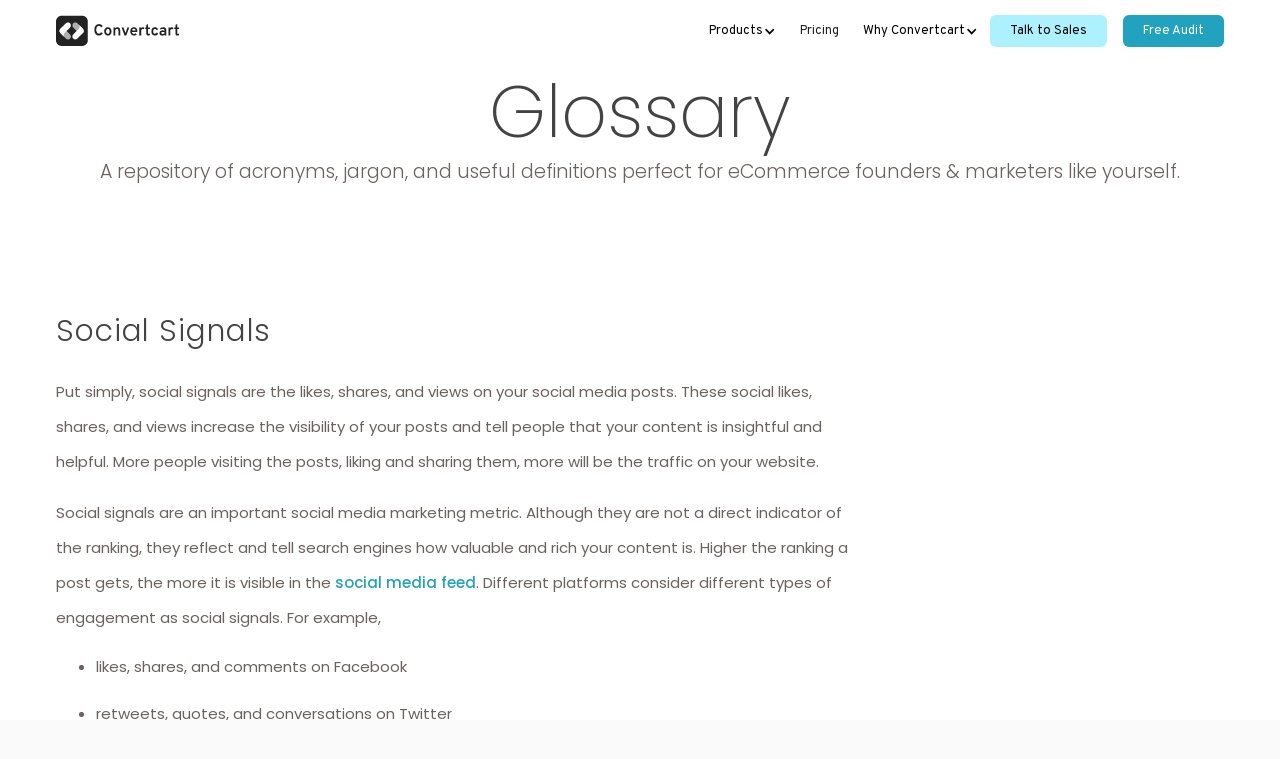

--- FILE ---
content_type: text/html; charset=utf-8
request_url: https://www.convertcart.com/glossary/social-signals
body_size: 11397
content:
<!DOCTYPE html><!-- This site was created in Webflow. https://webflow.com --><!-- Last Published: Tue Jan 20 2026 08:40:25 GMT+0000 (Coordinated Universal Time) --><html data-wf-domain="convertcart-blog.webflow.io" data-wf-page="60d0f3a94f832c01b456e172" data-wf-site="605826c62e8de85d7c445950" data-wf-intellimize-customer-id="117354736" lang="en" data-wf-collection="60d0f3a94f832c75cb56e170" data-wf-item-slug="social-signals"><head><meta charset="utf-8"/><title>Social Signals</title><meta content="Social signals are the likes, shares, and views on your social media posts." name="description"/><meta content="Social Signals" property="og:title"/><meta content="Social signals are the likes, shares, and views on your social media posts." property="og:description"/><meta content="Social Signals" property="twitter:title"/><meta content="Social signals are the likes, shares, and views on your social media posts." property="twitter:description"/><meta property="og:type" content="website"/><meta content="summary_large_image" name="twitter:card"/><meta content="width=device-width, initial-scale=1" name="viewport"/><meta content="Webflow" name="generator"/><link href="https://cdn.prod.website-files.com/605826c62e8de85d7c445950/css/convertcart-blog.webflow.shared.767a7e256.css" rel="stylesheet" type="text/css" integrity="sha384-dnp+JW/Bj3yaEzIyzf02ku+Bc8AwpNs22HuOASX821Rg8uRcgN5EUJt/LznzK8Vr" crossorigin="anonymous"/><link href="https://fonts.googleapis.com" rel="preconnect"/><link href="https://fonts.gstatic.com" rel="preconnect" crossorigin="anonymous"/><script src="https://ajax.googleapis.com/ajax/libs/webfont/1.6.26/webfont.js" type="text/javascript"></script><script type="text/javascript">WebFont.load({  google: {    families: ["Oswald:200,300,400,500,600,700","Poppins:100,100italic,200,200italic,300,300italic,regular,italic,500,500italic,600,600italic,700,700italic,800,800italic,900,900italic","Overpass:100,200,300,regular,500,600,700,800,900"]  }});</script><script type="text/javascript">!function(o,c){var n=c.documentElement,t=" w-mod-";n.className+=t+"js",("ontouchstart"in o||o.DocumentTouch&&c instanceof DocumentTouch)&&(n.className+=t+"touch")}(window,document);</script><link href="https://cdn.prod.website-files.com/605826c62e8de85d7c445950/60b7ffc20757820144caac69_favicon.ico" rel="shortcut icon" type="image/x-icon"/><link href="https://cdn.prod.website-files.com/605826c62e8de85d7c445950/611c98243140792305da6120_Webclip.jpg" rel="apple-touch-icon"/><style>.anti-flicker, .anti-flicker * {visibility: hidden !important; opacity: 0 !important;}</style><style>[data-wf-hidden-variation], [data-wf-hidden-variation] * {
        display: none !important;
      }</style><!-- Google Tag Manager -->
<script defer crossorigin="anonymous">(function(w,d,s,l,i){w[l]=w[l]||[];w[l].push({'gtm.start':
new Date().getTime(),event:'gtm.js'});var f=d.getElementsByTagName(s)[0],
j=d.createElement(s),dl=l!='dataLayer'?'&l='+l:'';j.async=true;j.src=
'https://www.googletagmanager.com/gtm.js?id='+i+dl;f.parentNode.insertBefore(j,f);
})(window,document,'script','dataLayer','GTM-NDLDLBR');</script>
<!-- End Google Tag Manager -->
<style>
  .w-webflow-badge {
	display: none !important;
  }
  .modal {
  	backdrop-filter: blur(3px) !important;
  }
</style>
<link rel="preload" href="https://fonts.googleapis.com/css2?family=Overpass:ital,wght@0,100;0,200;0,300;0,400;0,600;0,700;0,800;0,900&display=swap" as="style" onload="this.rel='stylesheet'">
<link rel="preload" href="https://cdn.convertcart.com/uploads/56fccfc2.jpg" as="image"><meta property="og:image" content="https://cdn.convertcart.com/uploads/dbea9ea0.jpg"/>
<meta property="og:image:type" content="image/jpg" />
<meta property="og:image:width" content="500" />
<meta property="og:image:height" content="500" />
<meta property="og:url" content="https://www.convertcart.com/glossary/social-signals" />
<meta name="twitter:url" content="https://www.convertcart.com/glossary/social-signals" />
<link rel="canonical" href="https://www.convertcart.com/glossary/social-signals" />
<style>
.glossary-post a,
.glossary-post a strong,
.glossary-post a:hover,
.glossary-post a:focus {
color: #21A3BF !important;
font-weight: 500 !important;
}
blockquote {
	border-left-color: #21A3BF !important;
}
figcaption {
	position: relative;
  top: -40px;
  font-size: 14px;
}
html {
  scroll-behavior: smooth;
}
b, optgroup, strong {
	font-weight: 400 !important;
}
.glossary-post-container h2,
.glossary-post-container h3,
.glossary-post-container h4,
.glossary-post-container h5,
.glossary-post-container h6 {
	font-weight: 400 !important;
}
.glosary-para p {
	font-weight: 400 !important; 
}
</style></head><body class="body"><div class="html-embed-5 w-embed w-iframe"><!-- Google Tag Manager (noscript) -->
<noscript><iframe src="https://www.googletagmanager.com/ns.html?id=GTM-NDLDLBR"
height="0" width="0" style="display:none;visibility:hidden"></iframe></noscript>
<!-- End Google Tag Manager (noscript) --></div><div data-collapse="medium" data-animation="default" data-duration="400" data-easing="ease" data-easing2="ease" role="banner" class="navbar-news w-nav"><div class="event-banner"><div data-w-id="f1b007b0-25c5-5e56-59ff-f79ccd1e5fc9" class="top-banner-close">x</div><a id="banner-event-link" data-eventcategory="Guide" data-eventaction="button-click" href="https://www.convertcart.com/webinars/revenue-growth-without-paid-ads" target="_blank" class="event-link w-inline-block"><div class="div-block-40"><div class="founders-guide-title">[Webinar] </div><div class="text-block-28"><strong class="bold-text-13">Revenue Growth Without Paid Ads: A Live Framework for eCommerce Founders<br/></strong></div><div class="event-category-text">Register Now</div></div></a></div><div class="nav-container"><a href="https://www.convertcart.com/" target="_blank" class="nav-logo-wrap w-nav-brand"><img src="https://cdn.prod.website-files.com/605826c62e8de85d7c445950/60b72b8e2176155ffedea13e_image.svg" alt="Convertcart Logo" class="nav-logo"/></a><div class="nav-right-wrap"><nav role="navigation" class="nav-menu w-nav-menu"><div data-hover="false" data-delay="0" class="dropdown-2 w-dropdown"><div class="dropdown-toggle-2 w-dropdown-toggle"><div class="text-block-3">Products</div><div class="icon w-icon-dropdown-toggle"></div></div><nav class="nav-dropdown-list w-dropdown-list"><a href="https://www.convertcart.com/cro360" class="nav-sub-items w-dropdown-link">CRO360</a><a href="https://www.convertcart.com/engage" class="nav-sub-items w-dropdown-link">Engage</a></nav></div><a href="https://www.convertcart.com/pricing" class="nav-link nsv-pricing w-nav-link">Pricing</a><div data-hover="false" data-delay="0" class="nav-dropdown w-dropdown"><div class="dropdown-toggle-3 w-dropdown-toggle"><div>Why Convertcart</div><div class="icon-2 w-icon-dropdown-toggle"></div></div><nav class="nav-dropdown-list w-dropdown-list"><a href="https://www.convertcart.com/customers" target="_blank" class="nav-sub-items w-dropdown-link">Customers</a><a href="https://www.convertcart.com/testimonial" target="_blank" class="nav-sub-items w-dropdown-link">Testimonial</a><a href="https://www.convertcart.com/why-convertcart" target="_blank" class="nav-sub-items w-dropdown-link">Why Convertcart</a><a href="https://www.convertcart.com/platform" target="_blank" class="nav-sub-items w-dropdown-link">Platform</a><a href="https://www.convertcart.com/case-study" target="_blank" class="nav-sub-items w-dropdown-link">Case Studies</a></nav></div><div data-hover="false" data-delay="0" class="nav-dropdown learn w-dropdown"><div class="dropdown-toggle-4 w-dropdown-toggle"><div class="w-icon-dropdown-toggle"></div><div>Learn</div></div><nav class="nav-dropdown-learn-list w-dropdown-list"><div class="div-block-36"><div class="nav-learn-drop"><div id="w-node-f18f9baa-e087-c1b4-435c-32858bb4622f-a6fe702e" class="nav-learn-drop-ebook"><a href="#" class="nav-learn-sub-content w-dropdown-link">20 Product Launch Email Templates to Drive More Sales</a><a href="#" class="nav-learn-sub-content w-dropdown-link">10 Surefire Ways to Blow Up Your eCommerce Revenue From Emails</a><a href="#" class="nav-learn-sub-content w-dropdown-link">38 Browse Abandonment Email Subject Lines That Are Never Ignored</a></div><div class="nav-learn-drop-blog"><a href="#" class="nav-learn-sub-content w-dropdown-link">20 abandoned cart email examples that actually win back lost customers</a><a href="#" class="nav-learn-sub-content w-dropdown-link">Why is my conversion rate dropping? And how to fix it</a><a href="#" class="nav-learn-sub-content w-dropdown-link">22 ways to make online shopping easy for seniors</a></div><div class="nav-learn-drop-webinar"><a href="#" class="nav-learn-sub-content w-dropdown-link">Founders chat: Underrated eCommerce growth hacks (that don’t cost a bomb)</a><a href="#" class="nav-learn-sub-content w-dropdown-link">4 Organic Growth Secrets Successful Founders Swear By</a><a href="#" class="nav-learn-sub-content w-dropdown-link">Founders chat: Predicting and saving cart abandons before they happen</a></div></div></div></nav></div><div class="div-block-37"><a href="#" data-eventlabel="Blog-Talk-to-sales-Homepage" data-eventcategory="Blog-Talk-to-sales" data-eventaction="button-click" id="w-node-_70af16f8-c916-f3ad-527f-b7bfeb7081a7-a6fe702e" data-w-id="70af16f8-c916-f3ad-527f-b7bfeb7081a7" class="contact-sales-button w-button">Talk to Sales</a><a id="blog-nav-cta" data-eventcategory="Blog-Free-Audit" data-eventaction="button-click" data-eventlabel="Blog-Free-Audit-Homepage" href="https://www.convertcart.com/free-audit?utm_source=Blog&amp;utm_medium=nav-bar&amp;utm_campaign=FA-blog-nav-bar" target="_blank" class="free-audit-button w-button">Free Audit</a><div id="cc-fa-cta-pop" class="fa-cta-pop"></div></div></nav><div class="menu-button w-nav-button"><div class="w-icon-nav-menu"></div></div></div></div><div class="modal"><div class="left-modal"><div class="text-block-8">Trusted by <strong class="bold-text-2">500+</strong> companies</div><img src="https://cdn.prod.website-files.com/605826c62e8de85d7c445950/609976838ef073cad59f0c8b_dc797d2b.jpg" loading="lazy" alt="Convertcart client logo" class="image-20"/><img src="https://cdn.prod.website-files.com/605826c62e8de85d7c445950/609976adcd04af2ddcd3fd60_b4569a3b.jpg" loading="lazy" alt="Convertcart G2 review" class="image-21"/></div><div class="right-modal"><a data-w-id="587f5157-6fd4-1690-3967-b59bda2e68bc" href="#" class="close-icon">X</a><div class="text-block-7 modal-popup">Contact our sales team<br/></div><div class="w-form"><form method="post" name="wf-form-talk-to-sales-form" data-eventaction="submit" data-name="talk-to-sales-form" data-eventcategory="Blog-Talk-to-sales" id="talk-to-sales-form" data-eventlabel="Blog-Talk-to-sales-Homepage" data-wf-page-id="60d0f3a94f832c01b456e172" data-wf-element-id="3fa5ddfe-23e7-d9da-f691-ab89271032d2"><div class="html-embed-3 w-embed"><input type="hidden" name="src" value="Blog-Homepage-talk-to-sales" />
<input type="hidden" name="sfdcfield-Campaign__c" value="Blog Homepage Talk to sales" />
<input id="referer-modal" type="hidden" name="referer" /> 
<input id="GCLID-modal" type="hidden" name="sfdcfield-GCLID__c" />
<input id="FBCLID-modal" type="hidden" name="sfdcfield-FBCLID__c" />
<input id="LeadSource-modal" type="hidden" name="sfdcfield-LeadSource" value="Free Audit" />
<input id="UTM_Campaign_source-modal" type="hidden" name="sfdcfield-UTM_Campaign_source__c" />
<input id="UTM_Campaign_Content-modal" type="hidden" name="sfdcfield-UTM_Campaign_Content__c" />
<input id="UTM_Campaign_medium-modal" type="hidden" name="sfdcfield-UTM_Campaign_medium__c" />
<input id="UTM_campaign_detail-modal" type="hidden" name="sfdcfield-UTM_campaign_detail__c" />
<input id="UTM_Campaign_Term-modal" type="hidden" name="sfdcfield-UTM_Campaign_Term__c" /></div><input class="text-field-5 w-input" autofocus="true" maxlength="256" name="fullName" data-name="fullName" placeholder="Your Name *" type="text" id="fullName-2" required=""/><input class="text-field-4 w-input" maxlength="256" name="email" data-name="email" placeholder="Your Work E-Mail Address *" type="email" id="email" required=""/><input class="text-field-3 w-input" autofocus="true" maxlength="256" name="phone" data-name="phone" placeholder="Your Phone Number *" type="tel" id="phone" required=""/><input class="text-field-2 w-input" maxlength="256" name="companyUrl" data-name="companyUrl" placeholder="Your Website URL *" type="text" id="companyUrl" required=""/><select id="monthlyTraffic" name="monthlyTraffic" required="" data-name="monthlyTraffic" class="select-field w-select"><option value="">Select Your Monthy Email Sends *</option><option value="Below 5,000">Below 5,000</option><option value="5,000 to 10,000">5,000  to 10,000</option><option value="10,000 to 20,000">10,000 to 20,000</option><option value="20,000 to 30,000">20,000 to 30,000</option><option value="30,000 to 50,000">30,000 to 50,000</option><option value="50,000 to 100,000">50,000 to 100,000</option><option value="100,000 to 300,000">100,000 to 300,000</option><option value="300,000+">300,000+</option></select><input type="submit" data-wait="Please wait..." class="form-submit-button w-button" value="Submit"/></form><div class="success-message-2 w-form-done"><div class="text-block-15">Thank you<br/>We&#x27;ll be in touch shorty.<br/></div></div><div class="w-form-fail"><div class="text-block-16">Oops! Something went wrong while submitting the form.</div></div></div></div></div></div><div class="glossary-header"><div class="glossary-header-container w-container"><div class="glossary-block"><p class="glossary-heading">Glossary</p><p class="glossary-head-text">A repository of acronyms, jargon, and useful definitions perfect for eCommerce founders &amp; marketers like yourself.<br/></p></div></div></div><div class="glossary-post"><div class="glossary-post-container container w-container"><div class="div-block-28 glossary-post-layout"><div id="w-node-aa8342c7-55f7-1614-cc4b-678994ccf500-b456e172"><div class="glossary-breadcrumbs"><div>Glossary </div><div class="text-block-21">&gt;</div><div>S</div><div class="text-block-21">&gt;</div><div>Social Signals</div></div><h1 class="glossary-content-heading">Social Signals</h1><div id="glossary-post" class="glosary-para w-richtext"><p>Put simply, social signals are the likes, shares, and views on your social media posts. These social likes, shares, and views increase the visibility of your posts and tell people that your content is insightful and helpful. More people visiting the posts, liking and sharing them, more will be the traffic on your website. </p><p>Social signals are an important social media marketing metric. Although they are not a direct indicator of the ranking, they reflect and tell search engines how valuable and rich your content is. Higher the ranking a post gets, the more it is visible in the <a href="https://tagembed.com/blog/social-media-feeds-on-website/" target="_blank" rel="nofollow">social media feed</a>. Different platforms consider different types of engagement as social signals. For example, </p><ul role="list"><li>likes, shares, and comments on Facebook</li><li>retweets, quotes, and conversations on Twitter</li><li>pins, views, and comments on Pinterest</li><li>connections, links, and references on LinkedIn</li><li>followers, comments, and regrams on Instagram</li><li>views, thumbs-ups, and comments on YouTube</li></ul><p><strong>How to increase social signals</strong></p><p>Nowadays, most of the sharing takes place on various social media platforms. Therefore, it has become very important to work on increasing your social engagement which in turn increases your ranking(indirectly). Multiple strategies to increase social signals are discussed below-</p><ol role="list"><li><strong>Strong content</strong>- It is very important that you provide entertaining, valuable, and informative content to your users which brings about positive interaction with your social media posts. Content should be such that the users are able to relate to it. Post your best content to have a good engagement rate which will also display your content more often.</li><li><strong>Link your website</strong>- You should link your website to get some direct traffic when people come across your profile through social media platforms. </li><li><strong>Post daily</strong>: You should post daily to keep your viewers engaged and interested in your profile. </li><li><strong>Use images</strong>: Images catch attention, hence we should try putting our content in the form of images on all social media platforms. </li><li><strong>Listen</strong>: Hear what people are saying about your products and respond to feedback in a positive way.</li><li><strong>Monitor</strong>: to monitor your performance, associate free social media apps with your brand that track likes and shares, etc. </li><li><strong>Contests</strong>: Contests and giveaways is a significant way to increase interest and attract users.</li><li><strong>Partnerships</strong>: You can share content and links with other popular brands.</li></ol><p><strong>Cover all the social media bases</strong>: You should produce content for all of the top social media sites for maximized involvement.</p></div><div id="cc-blog-content-inline-banner" class="cc-blog-content-inline-banner w-node-_6fc925b5-3789-baf9-b421-3e46f3b08dbe-b456e172"><div class="w-embed"><div id="cc-blog-content-inline-banner"></div></div><div class="glossary-inline-image"><a id="glossary-inline-image-link" href="https://www.convertcart.com/free-audit?utm_source=Glossary&amp;utm_medium=InlineBanner&amp;utm_campaign=FA-GlossaryInlineBanner" target="_blank" class="glossary-inline-image-link w-inline-block"><img src="https://cdn.prod.website-files.com/605826c62e8de85d7c445950/65fd31832e7329c516ec1bbb_Inline%20banner%203%20wide%20Light%20866PX%202.svg" loading="lazy" data-eventaction="button-click" data-eventcategory="Glossary-Inline-Image" id="glossary-inline-image" alt="convertcart audit"/></a></div></div></div><div id="w-node-_37a73dfe-ae50-dc67-5b1f-2fce625b337e-b456e172" class="glossary-sidebar"><div id="sidebar-div" class="sidebar-div"><div class="blog-sidebar"><div class="sideanner-block"><a id="side-banner" href="#" target="_blank" class="w-inline-block"><img class="image-11 sidebar-image" src="https://cdn.prod.website-files.com/605826c62e8de85d7c445950/65b2476e76c1cc60a9f8deca_Side%20banner%20Large%2012%20(1).webp" alt="Conversion rate optimization" data-eventaction="button-click" sizes="(max-width: 767px) 100vw, 576px" data-eventcategory="Blog-Side-Banner" id="side-banner-image" loading="lazy" srcset="https://cdn.prod.website-files.com/605826c62e8de85d7c445950/65b2476e76c1cc60a9f8deca_Side%20banner%20Large%2012%20(1)-p-500.webp 500w, https://cdn.prod.website-files.com/605826c62e8de85d7c445950/65b2476e76c1cc60a9f8deca_Side%20banner%20Large%2012%20(1)-p-800.webp 800w, https://cdn.prod.website-files.com/605826c62e8de85d7c445950/65b2476e76c1cc60a9f8deca_Side%20banner%20Large%2012%20(1)-p-1080.webp 1080w, https://cdn.prod.website-files.com/605826c62e8de85d7c445950/65b2476e76c1cc60a9f8deca_Side%20banner%20Large%2012%20(1).webp 1200w"/></a><div class="sidebanner-form-block"><div class="w-form"><form method="post" name="wf-form-sidebanner-form" data-eventaction="submit" data-name="sidebanner-form" data-eventcategory="Blog-Sidebanner" id="sidebanner-form" data-eventlabel="Blog-Sidebanner" class="sidebanner-form" data-wf-page-id="60d0f3a94f832c01b456e172" data-wf-element-id="728a21fd-456d-15b9-0a3e-6e8340bb8793"><div class="html-embed-3 w-embed"><input type="hidden" name="src" value="Blog-Sidebanner" />
<input type="hidden" name="sfdcfield-Campaign__c" value="Blog Sidebanner" />
<input id="referer-modal" type="hidden" name="referer" /> 
<input id="GCLID-modal" type="hidden" name="sfdcfield-GCLID__c" />
<input id="FBCLID-modal" type="hidden" name="sfdcfield-FBCLID__c" />
<input id="LeadSource-modal" type="hidden" name="sfdcfield-LeadSource" value="Free Audit" />
<input id="UTM_Campaign_source-modal" type="hidden" name="sfdcfield-UTM_Campaign_source__c" />
<input id="UTM_Campaign_Content-modal" type="hidden" name="sfdcfield-UTM_Campaign_Content__c" />
<input id="UTM_Campaign_medium-modal" type="hidden" name="sfdcfield-UTM_Campaign_medium__c" />
<input id="UTM_campaign_detail-modal" type="hidden" name="sfdcfield-UTM_campaign_detail__c" />
<input id="UTM_Campaign_Term-modal" type="hidden" name="sfdcfield-UTM_Campaign_Term__c" /></div><input class="text-field-5 sidebanner-fa-field w-input" autofocus="true" maxlength="256" name="fullName-5" data-name="Full Name 5" placeholder="Your Name *" type="text" id="fullName-5" required=""/><input class="text-field-4 sidebanner-fa-field w-input" maxlength="256" name="email-4" data-name="Email 4" placeholder="Your Work E-Mail Address *" type="email" id="email-4" required=""/><input class="text-field-3 sidebanner-fa-field w-input" autofocus="true" maxlength="256" name="phone-4" data-name="Phone 4" placeholder="Your Phone Number *" type="tel" id="phone-4" required=""/><input class="text-field-2 sidebanner-fa-field w-input" maxlength="256" name="companyUrl-2" data-name="Company Url 2" placeholder="Your Website URL *" type="text" id="companyUrl-2" required=""/><select id="monthlyTraffic-2" name="monthlyTraffic-2" data-name="Monthly Traffic 2" required="" class="select-field sidebanner-fa-select-field w-select"><option value="">Monthly traffic (Users)</option><option value="Below 5,000">Below 5,000</option><option value="5,000 to 10,000">5,000  to 10,000</option><option value="10,000 to 20,000">10,000 to 20,000</option><option value="20,000 to 30,000">20,000 to 30,000</option><option value="30,000 to 50,000">30,000 to 50,000</option><option value="50,000 to 100,000">50,000 to 100,000</option><option value="100,000 to 300,000">100,000 to 300,000</option><option value="300,000+">300,000+</option></select><input type="submit" data-wait="Please wait..." class="form-submit-button w-button" value="Submit"/></form><div class="success-message-2 w-form-done"><div class="text-block-15">Thank you. <br/>We&#x27;ll be in your inbox soon 🙂<br/></div></div><div class="w-form-fail"><div class="text-block-16">Oops! Something went wrong while submitting the form.</div></div></div></div></div></div></div></div></div></div></div><div class="footer-black"><div class="footer-container w-container"><div class="footer-row"><div class="footer-details-col"><div id="w-node-_08bd21f1-07dd-cba8-c5ba-2bac279a3100-279a30fc" class="footer-section-one"><h6 class="footer-heading">PRODUCT</h6><ul role="list" class="footer-list w-list-unstyled"><li class="footer-list-text footer-links-border"><a href="https://www.convertcart.com/cro360" target="_blank" class="footer-list-link">CRO360</a></li><li class="footer-list-text footer-center-link-border"><a href="https://www.convertcart.com/engage" target="_blank" class="footer-list-link">Engage</a></li></ul></div><div id="w-node-_08bd21f1-07dd-cba8-c5ba-2bac279a310d-279a30fc" class="footer-section-two"><h6 class="footer-heading">WHY CONVERTCART</h6><ul role="list" class="footer-list w-list-unstyled"><li class="footer-list-text footer-links-border"><a href="https://www.convertcart.com/why-convertcart" target="_blank" class="footer-list-link">Why Convertcart</a></li><li class="footer-list-text footer-center-link-border"><a href="https://www.convertcart.com/customers" target="_blank" class="footer-list-link">Customers</a></li><li class="footer-list-text footer-center-link-border"><a href="https://www.convertcart.com/testimonial" target="_blank" class="footer-list-link">Testimonials</a></li><li class="footer-list-text footer-last-link"><a href="https://www.convertcart.com/case-study" target="_blank" class="footer-list-link">Case Studies</a></li></ul></div><div class="footer-sectiton-three"><h6 class="footer-heading">COMPANY</h6><ul role="list" class="footer-list w-list-unstyled"><li class="footer-list-text footer-links-border"><a href="https://www.convertcart.com/pricing" target="_blank" class="footer-list-link">Pricing</a></li><li class="footer-list-text footer-center-link-border"><a href="https://www.convertcart.com/terms-of-use" target="_blank" class="footer-list-link">Terms of use</a></li><li class="footer-list-text footer-center-link-border"><a href="https://www.convertcart.com/privacy-policy" target="_blank" class="footer-list-link">Privacy policy</a></li><li class="footer-list-text footer-center-link-border"><a href="https://convertcart.kekahire.com/" target="_blank" class="footer-list-link">Careers</a></li><li class="footer-list-text footer-last-link"><a href="https://convertcart.partnerpage.io/" target="_blank" class="footer-list-link">Partners</a></li><li class="footer-list-text footer-last-link"><a href="https://www.convertcart.com/cancellation-and-refunds-policy" target="_blank" class="footer-list-link">Cancellation and Refund Policy</a></li></ul></div><div class="footer-section-four"><h6 class="footer-heading">TECH</h6><ul role="list" class="footer-list w-list-unstyled"><li class="footer-list-text footer-links-border"><a href="https://www.convertcart.com/platform" target="_blank" class="footer-list-link">Platform</a></li><li class="footer-list-text footer-center-link-border"><a href="https://www.convertcart.com/platform/ab-testing" target="_blank" class="footer-list-link">A/B Testing</a></li><li class="footer-list-text footer-last-link"><a href="https://www.convertcart.com/platform/funnel-analytics" target="_blank" class="footer-list-link">Funnel Analytics</a></li></ul></div><div id="w-node-_08bd21f1-07dd-cba8-c5ba-2bac279a313d-279a30fc" class="footer-section-five"><h6 class="footer-heading">FREE TOOLS</h6><ul role="list" class="footer-list footer-default-links w-list-unstyled"><li class="footer-list-text footer-default-links"><a href="https://www.convertcart.com/cart-abandonment-calculator" target="_blank" class="footer-list-link">Cart Abandonment Calculator</a></li><li class="footer-list-text footer-default-links"><a href="https://www.convertcart.com/ab-testing-calculator" target="_blank" class="footer-list-link">A/B Test Statistical Significance Calculator</a></li></ul></div><div id="w-node-_08bd21f1-07dd-cba8-c5ba-2bac279a3147-279a30fc" class="footer-section-four display-m"><h6 class="footer-heading">RESOURCES</h6><ul role="list" class="footer-list w-list-unstyled"><li class="footer-list-text footer-links-border"><a href="/" target="_blank" class="footer-list-link">Blog</a></li><li class="footer-list-text footer-center-link-border"><a href="https://www.convertcart.com/ebook" target="_blank" class="footer-list-link">eBooks</a></li><li class="footer-list-text footer-center-link-border"><a href="https://www.convertcart.com/webinars" target="_blank" class="footer-list-link">Webinar</a></li><li class="footer-list-text footer-last-link"><a href="https://www.convertcart.com/glossary" target="_blank" class="footer-list-link">Glossary</a></li></ul></div></div><div class="footer-details-col footer-row-two"><div id="w-node-_08bd21f1-07dd-cba8-c5ba-2bac279a3158-279a30fc" class="footer-section-one footer-address"><img src="https://cdn.prod.website-files.com/605826c62e8de85d7c445950/611ab4ad9619c666f2a304d2_cc%20logo%202%203%20(1).svg" alt="CONVERTCART" class="image-31"/><p class="footer-address convertcart-address">555 Madison Avenue<br/>5th Floor New York<br/>10022<br/>United States of America</p></div><div id="w-node-_08bd21f1-07dd-cba8-c5ba-2bac279a3162-279a30fc" class="footer-section-two"><a href="https://www.convertcart.com/gdpr" target="_blank" class="footer-gdpr-convertcart w-inline-block"><img src="https://cdn.prod.website-files.com/605826c62e8de85d7c445950/620b9bdf1b3d84f7651ba0b8_7f7e6899.svg" loading="lazy" alt="Convertcart GDPR" class="convertcart-gdpr"/></a><a href="https://www.paypal.com/in/webapps/mpp/paypal-popup" target="_blank" class="footer-paypal-convertcart w-inline-block"><img src="https://cdn.prod.website-files.com/605826c62e8de85d7c445950/620b9c1063dc665c58a84bc9_logo-center-solution-graphics.png" loading="lazy" alt="Convertcart paypal" class="convertcart-paypal"/></a></div><div id="w-node-_08bd21f1-07dd-cba8-c5ba-2bac279a3167-279a30fc" class="footer-section-four m-display"><h6 class="footer-heading">RESOURCES</h6><ul role="list" class="footer-list w-list-unstyled"><li class="footer-list-text footer-links-border"><a href="https://www.convertcart.com/blog" target="_blank" class="footer-list-link">Blog</a></li><li class="footer-list-text footer-center-link-border"><a href="https://www.convertcart.com/ebook" target="_blank" class="footer-list-link">Guides</a></li><li class="footer-list-text footer-center-link-border"><a href="https://www.convertcart.com/webinars" target="_blank" class="footer-list-link">Webinar</a></li><li class="footer-list-text footer-center-link-border"><a href="https://www.convertcart.com/newsletters" target="_blank" class="footer-list-link">Newsletters</a></li><li class="footer-list-text footer-last-link"><a href="https://www.convertcart.com/glossary" target="_blank" class="footer-list-link">Glossary</a></li><li class="footer-list-text footer-last-link"><a href="https://www.convertcart.com/videos" target="_blank" class="footer-list-link">Videos</a></li></ul></div><div id="w-node-_08bd21f1-07dd-cba8-c5ba-2bac279a3177-279a30fc" class="footer-section-five"><h6 class="footer-heading">POPULAR GUIDES</h6><ul role="list" class="footer-list footer-default-links w-list-unstyled"><li class="footer-list-text footer-default-links"><a href="https://www.convertcart.com/ebook/15-high-converting-websites" target="_blank" class="footer-list-link">High-converting sites: UI secrets</a></li><li class="footer-list-text footer-default-links"><a href="https://www.convertcart.com/ebook/amazon-ux" target="_blank" class="footer-list-link">Amazon&#x27;s UX: 50 things to learn</a></li><li class="footer-list-text footer-default-links"><a href="https://www.convertcart.com/ebook/product-launch-email-templates" target="_blank" class="footer-list-link">Product launch email templates</a></li><li class="footer-list-text footer-default-links"><a href="https://www.convertcart.com/ebook/welcome-email-templates" target="_blank" class="footer-list-link">Welcome email templates</a></li><li class="footer-list-text footer-default-links"><a href="https://www.convertcart.com/ebook/ecommerce-personalization-stores" target="_blank" class="footer-list-link">eCommerce Personalization Examples</a></li><li class="footer-list-text footer-default-links"><a href="https://www.convertcart.com/ebook/increase-ecommerce-revenue-from-emails" target="_blank" class="footer-list-link">Surefire Ways to Boost Email Revenue</a></li></ul></div></div></div><div class="footer-social-icons"><div class="footer-icons"><a href="https://www.facebook.com/convertcart" target="_blank" class="footer-social-media-link w-inline-block"><img src="https://cdn.prod.website-files.com/605826c62e8de85d7c445950/649ae54b62f0652034eaf31b_Vector%20(3).svg" loading="lazy" alt="convertcart facebook" class="convertcart-social-media"/></a><a href="https://www.instagram.com/convertcart/" target="_blank" class="footer-social-media-link w-inline-block"><img src="https://cdn.prod.website-files.com/605826c62e8de85d7c445950/649ae54d5b3547427144fe6d_ELEMENTS.svg" loading="lazy" alt="convertcart instagram" class="convertcart-social-media"/></a><a href="https://twitter.com/convertcart" target="_blank" class="footer-social-media-link w-inline-block"><img src="https://cdn.prod.website-files.com/605826c62e8de85d7c445950/649ae54c6898e00019803bcc_Vector%20(2).svg" loading="lazy" alt="convertcart twitter" class="convertcart-social-media"/></a><a href="https://www.linkedin.com/company/convertcart" target="_blank" class="footer-social-media-link w-inline-block"><img src="https://cdn.prod.website-files.com/605826c62e8de85d7c445950/649ae54c4d9af101519a052b_Vector%20(1).svg" loading="lazy" alt="convertcart linkedin" class="convertcart-social-media"/></a></div><p class="convertcart-copyright">2026 Convertcart, All Rights Reserved<br/></p><p class="convertcart-address-india">33/1, Castle Street, Ashok Nagar, Bengaluru, India</p></div></div></div><div class="sticky-banner glossary-sticky-banner"><div class="sticky-contaier w-container"><div data-w-id="bf6c390a-8594-de1a-0369-b4f9f6dfcea2" class="close-sticky-banner">x</div><div class="sticky-content"><p class="sticky-detail-content">Find fresh (and proven) ways to instantly improve your product page conversions</p><a href="https://www.convertcart.com/free-audit?utm_source=Glossary&amp;utm_medium=sticky-bar&amp;utm_campaign=FA-glossary-sticky-bar" id="stickybar-button" data-eventcategory="Glossary-Stickybar" data-eventaction="button-click" target="_blank" class="button-7 stickybar-button w-button">GET A PRODUCT PAGE AUDIT</a><a href="https://www.convertcart.com/free-audit?utm_source=Glossary&amp;utm_medium=sticky-bar&amp;utm_campaign=FA-glossary-sticky-bar" id="m-stickybar-button" data-eventcategory="Glossary-Stickybar" data-eventaction="button-click" target="_blank" class="link-3 sticky-banner-cta">GET A PRODUCT PAGE AUDIT</a></div></div></div><script src="https://d3e54v103j8qbb.cloudfront.net/js/jquery-3.5.1.min.dc5e7f18c8.js?site=605826c62e8de85d7c445950" type="text/javascript" integrity="sha256-9/aliU8dGd2tb6OSsuzixeV4y/faTqgFtohetphbbj0=" crossorigin="anonymous"></script><script src="https://cdn.prod.website-files.com/605826c62e8de85d7c445950/js/webflow.schunk.36b8fb49256177c8.js" type="text/javascript" integrity="sha384-4abIlA5/v7XaW1HMXKBgnUuhnjBYJ/Z9C1OSg4OhmVw9O3QeHJ/qJqFBERCDPv7G" crossorigin="anonymous"></script><script src="https://cdn.prod.website-files.com/605826c62e8de85d7c445950/js/webflow.schunk.0d8d7d1536bd8e92.js" type="text/javascript" integrity="sha384-yRdsuXfjNpwMY4CRsqQVUq0ffpxC2dZw5l+5uhtso8LXbBPtgMu9ahZRK7WeZki5" crossorigin="anonymous"></script><script src="https://cdn.prod.website-files.com/605826c62e8de85d7c445950/js/webflow.ab4158be.4540a9acb076a368.js" type="text/javascript" integrity="sha384-unM+z978jmXeJUia6RDMSwfq7FEwt2Tsl2/hAlplKqvstlNQZ0tCyrYQekyCsU09" crossorigin="anonymous"></script><script> /*ConvertCart.com-ConvertCart Marketing*/(function(c,o,n,v,e,r,t,s){s=c.fetch?'f':'', c.ccartObj=e,c[e]=c[e]||function(){(c[e].q=c[e].q||[]).push(arguments)},c[e].t=Date.now(), r=o.createElement(n);r.async=1;r.src=v+s+'.js';t=o.getElementsByTagName(n)[0];t.parentNode .insertBefore(r,t)})(window, document,'script','//cdn.convertcart.com/30684361','ccart') </script>
 <script>
    $(document).ready(function() {
      $("a.w-webflow-badge img:first").attr("alt", "Webflow icon");
    });
  </script>
<script type="text/javascript" async>
  const pathnamecc = window.location.pathname;
  var partcutcc = pathnamecc.split('/').pop();
  var textsplitProuctcc = partcutcc.match(/product/g);
  var textsplitCheckoutcc = partcutcc.match(/checkout/g);
  var textsplitEmailcc = partcutcc.match(/email/g);
  $('#blog-nav-cta').attr('href', 'https://www.convertcart.com/free-audit?utm_source=Blog&utm_medium=nav-bar&utm_campaign=' + pathnamecc)
  if (textsplitProuctcc == 'product') {
    $('#fa-banner-link-m').attr('href','https://www.convertcart.com/free-conversion-rate-audit?utm_source=Blog&utm_medium=popup-mobile&utm_campaign=' + pathnamecc);
    //$('#side-banner-image').attr('src', 'https://cdn.convertcart.com/uploads/28297b45.png');
    //$('#side-banner-image').attr('src', 'https://cdn.convertcart.com/uploads/fa6244dd.webp');
    //$('#side-banner-image').attr('src', 'https://cdn.convertcart.com/uploads/ddac4a56.webp');
    $("#side-banner-image").attr("srcset","");
    $('#side-banner').attr('href', 'https://www.convertcart.com/free-audit?utm_source=Blog&utm_medium=sidebar&utm_campaign=' + pathnamecc)
    
  } else if (textsplitCheckoutcc == "checkout"){
    $('#fa-banner-link-m').attr('href','https://www.convertcart.com/free-conversion-rate-audit?utm_source=Blog&utm_medium=popup-mobile&utm_campaign=' + pathnamecc);
    //$('#side-banner-image').attr('src', 'https://cdn.convertcart.com/uploads/28297b45.png');
    //$('#side-banner-image').attr('src', 'https://cdn.convertcart.com/uploads/ddac4a56.webp');
    $("#side-banner-image").attr("srcset","");
    $('#side-banner').attr('href','https://www.convertcart.com/free-audit?utm_source=Blog&utm_medium=sidebar&utm_campaign=' + pathnamecc);
  } else if (textsplitEmailcc == "email"){
    //$('#side-banner-image').attr('src', 'https://cdn.convertcart.com/uploads/d686b24f.png');
    //$('#side-banner-image').attr('src', 'https://cdn.convertcart.com/uploads/ddac4a56.webp');
    $("#side-banner-image").attr("srcset","");
    //$('#side-banner').attr('href','https://www.convertcart.com/free-audit?utm_source=Blog&utm_medium=sidebar&utm_campaign=Ebook-BlogSidebanner');
    $('#side-banner').attr('href','https://www.convertcart.com/free-audit?utm_source=Blog&utm_medium=sidebar&utm_campaign=' + pathnamecc);
     $('.fa-banner-image-m').attr('src', 'https://cdn.convertcart.com/uploads/6e48137b.jpg');
     $('.fa-banner-link-m').attr('href','https://www.convertcart.com/ebook/increase-ecommerce-revenue-from-emails?utm_source=Exit-Intent&utm_medium=Exit-Intent-Ebook&utm_campaign=' + pathnamecc);
    $('#m-fa-close').css('color', '#ffffff');
  } else {
    $("#side-banner-image").attr("srcset","");
    $('#side-banner').attr('href','https://www.convertcart.com/free-audit?utm_source=Blog&utm_medium=sidebar&utm_campaign=' + pathnamecc);
    $('#fa-banner-link-m').attr('href','https://www.convertcart.com/free-conversion-rate-audit?utm_source=Blog&utm_medium=popup-mobile&utm_campaign=' + pathnamecc);
  }
	//$("#banner-event-link").attr("data-eventlabel", "TopBanner-Webinar-"+pathnamecc);
  	$("#banner-event-link").attr("data-eventlabel", "TopBanner-Guide-"+pathnamecc);
  //$("#banner-event-link").attr("data-eventlabel", "TopBanner-Free-Audit-"+pathnamecc);
  </script>
<script>
const talktosales = document.getElementById("talk-to-sales-form");
const sidebannerfa = document.getElementById("sidebanner-form");
const newletterform = document.getElementById("newsletter_custom_form");

 sidebannerfa.addEventListener("submit", function(e) {
  e.preventDefault();
  const formData = new FormData(e.target);
  fetch("https://analytics.convertcart.com/app/ccWebsite/postData.php", {
  method: "POST",
  body: formData,
  }).then(function (response) {
  return response.text();
  });
});
talktosales.addEventListener("submit", function(e) {
  e.preventDefault();
  const formData = new FormData(e.target);
  fetch("https://analytics.convertcart.com/app/ccWebsite/postData.php", {
  method: "POST",
  body: formData,
  }).then(function (response) {
  return response.text();
  });
});
newletterform.addEventListener("submit", function(e) {
  e.preventDefault();
  const formData = new FormData(e.target);
  fetch("https://analytics.convertcart.com/app/ccWebsite/postData.php", {
  method: "POST",
  body: formData,
  }).then(function (response) {
  return response.text();
  });
});
</script>
<script>
  newletterform.addEventListener("submit", function (e) {
  e.preventDefault();

  const formData = new FormData(e.target);
  const email = formData.get("email"); // your form's email field name

  fetch("https://app.convertcart.com/30684361/public/crmv2/contact/add?listId=CWxygDR6", {
    method: "POST",
    headers: {
      "Content-Type": "application/json"
    },
    body: JSON.stringify({
      email: email
    })
  })
  .then(function (response) {
    return response.text();
  })
  .then(function (data) {
    console.log("API Response:", data);
  });
});

</script>
<script type="text/javascript" async>
   const urlParams = window.location.href;
      const queryString = window.location.search;
      const urlItems = new URLSearchParams(queryString);
      const gclid = urlItems.get("gclid");
      const fbclid = urlItems.get("fbclid");
      const campaign = urlItems.get("campaign");
      const adgroup = urlItems.get("adgroup");
      const keyword = urlItems.get("keyword");
      const utm_source = urlItems.get("utm_source");
      const utm_medium = urlItems.get("utm_medium");
      const utm_campaign = urlItems.get("utm_campaign");
      const utm_content = urlItems.get("utm_content");
      const utm_term = urlItems.get("utm_term");
      const utmSource = gclid === null || gclid === "" ? "" : "Google ads";
      	
        $("#referer-modal").val(urlParams);
        $("#GCLID-modal").val(gclid);
        $("#FBCLID-modal").val(fbclid);
        $("#UTM_Campaign_medium-modal").val(campaign || utm_medium);
        $("#UTM_campaign_detail-modal").val(keyword || utm_campaign);
        $("#UTM_Campaign_Term-modal").val(adgroup || utm_term);
        $("#UTM_Campaign_source-modal").val(utmSource || utm_source);
        $("#UTM_Campaign_Content-modal").val(utm_content);
  
$("#newsletter-referer-modal").val(urlParams);
$("#newsletter-GCLID-modal").val(gclid);
$("#newsletter-FBCLID-modal").val(fbclid);
$("#newsletter-UTM_Campaign_medium-modal").val(campaign || utm_medium);
$("#newsletter-UTM_campaign_detail-modal").val(keyword || utm_campaign);
$("#newsletter-UTM_Campaign_Term-modal").val(adgroup || utm_term);
$("#newsletter-UTM_Campaign_source-modal").val(utmSource || utm_source);
$("#newsletter-UTM_Campaign_Content-modal").val(utm_content);
  
 $("#newsletter-sidebar-referer-modal").val(urlParams);
$("#newsletter-sidebar-GCLID-modal").val(gclid);
$("#newsletter-sidebar-FBCLID-modal").val(fbclid);
$("#newsletter-sidebar-UTM_Campaign_medium-modal").val(campaign || utm_medium);
$("#newsletter-sidebar-UTM_campaign_detail-modal").val(keyword || utm_campaign);
$("#newsletter-sidebar-UTM_Campaign_Term-modal").val(adgroup || utm_term);
$("#newsletter-sidebar-UTM_Campaign_source-modal").val(utmSource || utm_source);
$("#newsletter-sidebar-UTM_Campaign_Content-modal").val(utm_content);
</script>

<script src="https://code.jquery.com/jquery-3.5.1.min.js"></script><script type="text/javascript" async>
$('.glossary-post a').attr('target', '_blank');
</script>
<!--<script type="text/javascript" async>
function resize(){
    if ($(window).width() < 768) { 
      $("#glossary-post img").attr('src', 'https://cdn.convertcart.com/uploads/231c6382.png');
  } else {
    $("#glossary-post img").attr('src', 'https://cdn.convertcart.com/uploads/f4d6fd8a.jpg');
  }
}
resize();
$(window).on('resize', resize);
</script>-->
<script type="text/javascript" async>
$("#glossary-inline-image").attr("data-eventlabel", "Inline-Social Signals");
document.getElementById("downloadable-glossary-image").setAttribute("data-eventlabel", 
"Downloadable-Glossary-Social Signals");
document.getElementById("stickybar-button").setAttribute("data-eventlabel", "Stickybar-Social Signals");
document.getElementById("m-stickybar-button").setAttribute("data-eventlabel", "Stickybar-Social Signals");
</script>
<script>
$("#glossary-inline-image-link").attr("href", "https://www.convertcart.com/free-audit?utm_source=Glossary&utm_medium=InlineBanner&utm_campaign=social-signals");
$("#stickybar-button").attr("href", "https://www.convertcart.com/free-audit?utm_source=Glossary&utm_medium=sticky-bar&utm_campaign=social-signals");
</script>
<script>
var referrer = document.referrer;
const url = referrer.split("/");
const subpathone = url[3] == null || url[3] == ' ' ? ' ' : '/'+url[3];
const subpathtwo = url[4] == null || url[4] == ' ' ? ' ' : '/'+url[4];
const pathname = subpathone == ' ' && subpathtwo == ' ' ? '/' : subpathone+subpathtwo; 
$(".footer-list-link").attr("data-eventcategory","footer");
$(".footer-list-link").attr("data-eventaction","button-click");
$(".footer-list-link").attr("data-eventlabel","Glossary-Social Signals"+"~("+pathname+")");
</script></body></html>

--- FILE ---
content_type: text/css
request_url: https://cdn.prod.website-files.com/605826c62e8de85d7c445950/css/convertcart-blog.webflow.shared.767a7e256.css
body_size: 29349
content:
html {
  -webkit-text-size-adjust: 100%;
  -ms-text-size-adjust: 100%;
  font-family: sans-serif;
}

body {
  margin: 0;
}

article, aside, details, figcaption, figure, footer, header, hgroup, main, menu, nav, section, summary {
  display: block;
}

audio, canvas, progress, video {
  vertical-align: baseline;
  display: inline-block;
}

audio:not([controls]) {
  height: 0;
  display: none;
}

[hidden], template {
  display: none;
}

a {
  background-color: #0000;
}

a:active, a:hover {
  outline: 0;
}

abbr[title] {
  border-bottom: 1px dotted;
}

b, strong {
  font-weight: bold;
}

dfn {
  font-style: italic;
}

h1 {
  margin: .67em 0;
  font-size: 2em;
}

mark {
  color: #000;
  background: #ff0;
}

small {
  font-size: 80%;
}

sub, sup {
  vertical-align: baseline;
  font-size: 75%;
  line-height: 0;
  position: relative;
}

sup {
  top: -.5em;
}

sub {
  bottom: -.25em;
}

img {
  border: 0;
}

svg:not(:root) {
  overflow: hidden;
}

hr {
  box-sizing: content-box;
  height: 0;
}

pre {
  overflow: auto;
}

code, kbd, pre, samp {
  font-family: monospace;
  font-size: 1em;
}

button, input, optgroup, select, textarea {
  color: inherit;
  font: inherit;
  margin: 0;
}

button {
  overflow: visible;
}

button, select {
  text-transform: none;
}

button, html input[type="button"], input[type="reset"] {
  -webkit-appearance: button;
  cursor: pointer;
}

button[disabled], html input[disabled] {
  cursor: default;
}

button::-moz-focus-inner, input::-moz-focus-inner {
  border: 0;
  padding: 0;
}

input {
  line-height: normal;
}

input[type="checkbox"], input[type="radio"] {
  box-sizing: border-box;
  padding: 0;
}

input[type="number"]::-webkit-inner-spin-button, input[type="number"]::-webkit-outer-spin-button {
  height: auto;
}

input[type="search"] {
  -webkit-appearance: none;
}

input[type="search"]::-webkit-search-cancel-button, input[type="search"]::-webkit-search-decoration {
  -webkit-appearance: none;
}

legend {
  border: 0;
  padding: 0;
}

textarea {
  overflow: auto;
}

optgroup {
  font-weight: bold;
}

table {
  border-collapse: collapse;
  border-spacing: 0;
}

td, th {
  padding: 0;
}

@font-face {
  font-family: webflow-icons;
  src: url("[data-uri]") format("truetype");
  font-weight: normal;
  font-style: normal;
}

[class^="w-icon-"], [class*=" w-icon-"] {
  speak: none;
  font-variant: normal;
  text-transform: none;
  -webkit-font-smoothing: antialiased;
  -moz-osx-font-smoothing: grayscale;
  font-style: normal;
  font-weight: normal;
  line-height: 1;
  font-family: webflow-icons !important;
}

.w-icon-slider-right:before {
  content: "";
}

.w-icon-slider-left:before {
  content: "";
}

.w-icon-nav-menu:before {
  content: "";
}

.w-icon-arrow-down:before, .w-icon-dropdown-toggle:before {
  content: "";
}

.w-icon-file-upload-remove:before {
  content: "";
}

.w-icon-file-upload-icon:before {
  content: "";
}

* {
  box-sizing: border-box;
}

html {
  height: 100%;
}

body {
  color: #333;
  background-color: #fff;
  min-height: 100%;
  margin: 0;
  font-family: Arial, sans-serif;
  font-size: 14px;
  line-height: 20px;
}

img {
  vertical-align: middle;
  max-width: 100%;
  display: inline-block;
}

html.w-mod-touch * {
  background-attachment: scroll !important;
}

.w-block {
  display: block;
}

.w-inline-block {
  max-width: 100%;
  display: inline-block;
}

.w-clearfix:before, .w-clearfix:after {
  content: " ";
  grid-area: 1 / 1 / 2 / 2;
  display: table;
}

.w-clearfix:after {
  clear: both;
}

.w-hidden {
  display: none;
}

.w-button {
  color: #fff;
  line-height: inherit;
  cursor: pointer;
  background-color: #3898ec;
  border: 0;
  border-radius: 0;
  padding: 9px 15px;
  text-decoration: none;
  display: inline-block;
}

input.w-button {
  -webkit-appearance: button;
}

html[data-w-dynpage] [data-w-cloak] {
  color: #0000 !important;
}

.w-code-block {
  margin: unset;
}

pre.w-code-block code {
  all: inherit;
}

.w-optimization {
  display: contents;
}

.w-webflow-badge, .w-webflow-badge > img {
  box-sizing: unset;
  width: unset;
  height: unset;
  max-height: unset;
  max-width: unset;
  min-height: unset;
  min-width: unset;
  margin: unset;
  padding: unset;
  float: unset;
  clear: unset;
  border: unset;
  border-radius: unset;
  background: unset;
  background-image: unset;
  background-position: unset;
  background-size: unset;
  background-repeat: unset;
  background-origin: unset;
  background-clip: unset;
  background-attachment: unset;
  background-color: unset;
  box-shadow: unset;
  transform: unset;
  direction: unset;
  font-family: unset;
  font-weight: unset;
  color: unset;
  font-size: unset;
  line-height: unset;
  font-style: unset;
  font-variant: unset;
  text-align: unset;
  letter-spacing: unset;
  -webkit-text-decoration: unset;
  text-decoration: unset;
  text-indent: unset;
  text-transform: unset;
  list-style-type: unset;
  text-shadow: unset;
  vertical-align: unset;
  cursor: unset;
  white-space: unset;
  word-break: unset;
  word-spacing: unset;
  word-wrap: unset;
  transition: unset;
}

.w-webflow-badge {
  white-space: nowrap;
  cursor: pointer;
  box-shadow: 0 0 0 1px #0000001a, 0 1px 3px #0000001a;
  visibility: visible !important;
  opacity: 1 !important;
  z-index: 2147483647 !important;
  color: #aaadb0 !important;
  overflow: unset !important;
  background-color: #fff !important;
  border-radius: 3px !important;
  width: auto !important;
  height: auto !important;
  margin: 0 !important;
  padding: 6px !important;
  font-size: 12px !important;
  line-height: 14px !important;
  text-decoration: none !important;
  display: inline-block !important;
  position: fixed !important;
  inset: auto 12px 12px auto !important;
  transform: none !important;
}

.w-webflow-badge > img {
  position: unset;
  visibility: unset !important;
  opacity: 1 !important;
  vertical-align: middle !important;
  display: inline-block !important;
}

h1, h2, h3, h4, h5, h6 {
  margin-bottom: 10px;
  font-weight: bold;
}

h1 {
  margin-top: 20px;
  font-size: 38px;
  line-height: 44px;
}

h2 {
  margin-top: 20px;
  font-size: 32px;
  line-height: 36px;
}

h3 {
  margin-top: 20px;
  font-size: 24px;
  line-height: 30px;
}

h4 {
  margin-top: 10px;
  font-size: 18px;
  line-height: 24px;
}

h5 {
  margin-top: 10px;
  font-size: 14px;
  line-height: 20px;
}

h6 {
  margin-top: 10px;
  font-size: 12px;
  line-height: 18px;
}

p {
  margin-top: 0;
  margin-bottom: 10px;
}

blockquote {
  border-left: 5px solid #e2e2e2;
  margin: 0 0 10px;
  padding: 10px 20px;
  font-size: 18px;
  line-height: 22px;
}

figure {
  margin: 0 0 10px;
}

figcaption {
  text-align: center;
  margin-top: 5px;
}

ul, ol {
  margin-top: 0;
  margin-bottom: 10px;
  padding-left: 40px;
}

.w-list-unstyled {
  padding-left: 0;
  list-style: none;
}

.w-embed:before, .w-embed:after {
  content: " ";
  grid-area: 1 / 1 / 2 / 2;
  display: table;
}

.w-embed:after {
  clear: both;
}

.w-video {
  width: 100%;
  padding: 0;
  position: relative;
}

.w-video iframe, .w-video object, .w-video embed {
  border: none;
  width: 100%;
  height: 100%;
  position: absolute;
  top: 0;
  left: 0;
}

fieldset {
  border: 0;
  margin: 0;
  padding: 0;
}

button, [type="button"], [type="reset"] {
  cursor: pointer;
  -webkit-appearance: button;
  border: 0;
}

.w-form {
  margin: 0 0 15px;
}

.w-form-done {
  text-align: center;
  background-color: #ddd;
  padding: 20px;
  display: none;
}

.w-form-fail {
  background-color: #ffdede;
  margin-top: 10px;
  padding: 10px;
  display: none;
}

label {
  margin-bottom: 5px;
  font-weight: bold;
  display: block;
}

.w-input, .w-select {
  color: #333;
  vertical-align: middle;
  background-color: #fff;
  border: 1px solid #ccc;
  width: 100%;
  height: 38px;
  margin-bottom: 10px;
  padding: 8px 12px;
  font-size: 14px;
  line-height: 1.42857;
  display: block;
}

.w-input::placeholder, .w-select::placeholder {
  color: #999;
}

.w-input:focus, .w-select:focus {
  border-color: #3898ec;
  outline: 0;
}

.w-input[disabled], .w-select[disabled], .w-input[readonly], .w-select[readonly], fieldset[disabled] .w-input, fieldset[disabled] .w-select {
  cursor: not-allowed;
}

.w-input[disabled]:not(.w-input-disabled), .w-select[disabled]:not(.w-input-disabled), .w-input[readonly], .w-select[readonly], fieldset[disabled]:not(.w-input-disabled) .w-input, fieldset[disabled]:not(.w-input-disabled) .w-select {
  background-color: #eee;
}

textarea.w-input, textarea.w-select {
  height: auto;
}

.w-select {
  background-color: #f3f3f3;
}

.w-select[multiple] {
  height: auto;
}

.w-form-label {
  cursor: pointer;
  margin-bottom: 0;
  font-weight: normal;
  display: inline-block;
}

.w-radio {
  margin-bottom: 5px;
  padding-left: 20px;
  display: block;
}

.w-radio:before, .w-radio:after {
  content: " ";
  grid-area: 1 / 1 / 2 / 2;
  display: table;
}

.w-radio:after {
  clear: both;
}

.w-radio-input {
  float: left;
  margin: 3px 0 0 -20px;
  line-height: normal;
}

.w-file-upload {
  margin-bottom: 10px;
  display: block;
}

.w-file-upload-input {
  opacity: 0;
  z-index: -100;
  width: .1px;
  height: .1px;
  position: absolute;
  overflow: hidden;
}

.w-file-upload-default, .w-file-upload-uploading, .w-file-upload-success {
  color: #333;
  display: inline-block;
}

.w-file-upload-error {
  margin-top: 10px;
  display: block;
}

.w-file-upload-default.w-hidden, .w-file-upload-uploading.w-hidden, .w-file-upload-error.w-hidden, .w-file-upload-success.w-hidden {
  display: none;
}

.w-file-upload-uploading-btn {
  cursor: pointer;
  background-color: #fafafa;
  border: 1px solid #ccc;
  margin: 0;
  padding: 8px 12px;
  font-size: 14px;
  font-weight: normal;
  display: flex;
}

.w-file-upload-file {
  background-color: #fafafa;
  border: 1px solid #ccc;
  flex-grow: 1;
  justify-content: space-between;
  margin: 0;
  padding: 8px 9px 8px 11px;
  display: flex;
}

.w-file-upload-file-name {
  font-size: 14px;
  font-weight: normal;
  display: block;
}

.w-file-remove-link {
  cursor: pointer;
  width: auto;
  height: auto;
  margin-top: 3px;
  margin-left: 10px;
  padding: 3px;
  display: block;
}

.w-icon-file-upload-remove {
  margin: auto;
  font-size: 10px;
}

.w-file-upload-error-msg {
  color: #ea384c;
  padding: 2px 0;
  display: inline-block;
}

.w-file-upload-info {
  padding: 0 12px;
  line-height: 38px;
  display: inline-block;
}

.w-file-upload-label {
  cursor: pointer;
  background-color: #fafafa;
  border: 1px solid #ccc;
  margin: 0;
  padding: 8px 12px;
  font-size: 14px;
  font-weight: normal;
  display: inline-block;
}

.w-icon-file-upload-icon, .w-icon-file-upload-uploading {
  width: 20px;
  margin-right: 8px;
  display: inline-block;
}

.w-icon-file-upload-uploading {
  height: 20px;
}

.w-container {
  max-width: 940px;
  margin-left: auto;
  margin-right: auto;
}

.w-container:before, .w-container:after {
  content: " ";
  grid-area: 1 / 1 / 2 / 2;
  display: table;
}

.w-container:after {
  clear: both;
}

.w-container .w-row {
  margin-left: -10px;
  margin-right: -10px;
}

.w-row:before, .w-row:after {
  content: " ";
  grid-area: 1 / 1 / 2 / 2;
  display: table;
}

.w-row:after {
  clear: both;
}

.w-row .w-row {
  margin-left: 0;
  margin-right: 0;
}

.w-col {
  float: left;
  width: 100%;
  min-height: 1px;
  padding-left: 10px;
  padding-right: 10px;
  position: relative;
}

.w-col .w-col {
  padding-left: 0;
  padding-right: 0;
}

.w-col-1 {
  width: 8.33333%;
}

.w-col-2 {
  width: 16.6667%;
}

.w-col-3 {
  width: 25%;
}

.w-col-4 {
  width: 33.3333%;
}

.w-col-5 {
  width: 41.6667%;
}

.w-col-6 {
  width: 50%;
}

.w-col-7 {
  width: 58.3333%;
}

.w-col-8 {
  width: 66.6667%;
}

.w-col-9 {
  width: 75%;
}

.w-col-10 {
  width: 83.3333%;
}

.w-col-11 {
  width: 91.6667%;
}

.w-col-12 {
  width: 100%;
}

.w-hidden-main {
  display: none !important;
}

@media screen and (max-width: 991px) {
  .w-container {
    max-width: 728px;
  }

  .w-hidden-main {
    display: inherit !important;
  }

  .w-hidden-medium {
    display: none !important;
  }

  .w-col-medium-1 {
    width: 8.33333%;
  }

  .w-col-medium-2 {
    width: 16.6667%;
  }

  .w-col-medium-3 {
    width: 25%;
  }

  .w-col-medium-4 {
    width: 33.3333%;
  }

  .w-col-medium-5 {
    width: 41.6667%;
  }

  .w-col-medium-6 {
    width: 50%;
  }

  .w-col-medium-7 {
    width: 58.3333%;
  }

  .w-col-medium-8 {
    width: 66.6667%;
  }

  .w-col-medium-9 {
    width: 75%;
  }

  .w-col-medium-10 {
    width: 83.3333%;
  }

  .w-col-medium-11 {
    width: 91.6667%;
  }

  .w-col-medium-12 {
    width: 100%;
  }

  .w-col-stack {
    width: 100%;
    left: auto;
    right: auto;
  }
}

@media screen and (max-width: 767px) {
  .w-hidden-main, .w-hidden-medium {
    display: inherit !important;
  }

  .w-hidden-small {
    display: none !important;
  }

  .w-row, .w-container .w-row {
    margin-left: 0;
    margin-right: 0;
  }

  .w-col {
    width: 100%;
    left: auto;
    right: auto;
  }

  .w-col-small-1 {
    width: 8.33333%;
  }

  .w-col-small-2 {
    width: 16.6667%;
  }

  .w-col-small-3 {
    width: 25%;
  }

  .w-col-small-4 {
    width: 33.3333%;
  }

  .w-col-small-5 {
    width: 41.6667%;
  }

  .w-col-small-6 {
    width: 50%;
  }

  .w-col-small-7 {
    width: 58.3333%;
  }

  .w-col-small-8 {
    width: 66.6667%;
  }

  .w-col-small-9 {
    width: 75%;
  }

  .w-col-small-10 {
    width: 83.3333%;
  }

  .w-col-small-11 {
    width: 91.6667%;
  }

  .w-col-small-12 {
    width: 100%;
  }
}

@media screen and (max-width: 479px) {
  .w-container {
    max-width: none;
  }

  .w-hidden-main, .w-hidden-medium, .w-hidden-small {
    display: inherit !important;
  }

  .w-hidden-tiny {
    display: none !important;
  }

  .w-col {
    width: 100%;
  }

  .w-col-tiny-1 {
    width: 8.33333%;
  }

  .w-col-tiny-2 {
    width: 16.6667%;
  }

  .w-col-tiny-3 {
    width: 25%;
  }

  .w-col-tiny-4 {
    width: 33.3333%;
  }

  .w-col-tiny-5 {
    width: 41.6667%;
  }

  .w-col-tiny-6 {
    width: 50%;
  }

  .w-col-tiny-7 {
    width: 58.3333%;
  }

  .w-col-tiny-8 {
    width: 66.6667%;
  }

  .w-col-tiny-9 {
    width: 75%;
  }

  .w-col-tiny-10 {
    width: 83.3333%;
  }

  .w-col-tiny-11 {
    width: 91.6667%;
  }

  .w-col-tiny-12 {
    width: 100%;
  }
}

.w-widget {
  position: relative;
}

.w-widget-map {
  width: 100%;
  height: 400px;
}

.w-widget-map label {
  width: auto;
  display: inline;
}

.w-widget-map img {
  max-width: inherit;
}

.w-widget-map .gm-style-iw {
  text-align: center;
}

.w-widget-map .gm-style-iw > button {
  display: none !important;
}

.w-widget-twitter {
  overflow: hidden;
}

.w-widget-twitter-count-shim {
  vertical-align: top;
  text-align: center;
  background: #fff;
  border: 1px solid #758696;
  border-radius: 3px;
  width: 28px;
  height: 20px;
  display: inline-block;
  position: relative;
}

.w-widget-twitter-count-shim * {
  pointer-events: none;
  -webkit-user-select: none;
  user-select: none;
}

.w-widget-twitter-count-shim .w-widget-twitter-count-inner {
  text-align: center;
  color: #999;
  font-family: serif;
  font-size: 15px;
  line-height: 12px;
  position: relative;
}

.w-widget-twitter-count-shim .w-widget-twitter-count-clear {
  display: block;
  position: relative;
}

.w-widget-twitter-count-shim.w--large {
  width: 36px;
  height: 28px;
}

.w-widget-twitter-count-shim.w--large .w-widget-twitter-count-inner {
  font-size: 18px;
  line-height: 18px;
}

.w-widget-twitter-count-shim:not(.w--vertical) {
  margin-left: 5px;
  margin-right: 8px;
}

.w-widget-twitter-count-shim:not(.w--vertical).w--large {
  margin-left: 6px;
}

.w-widget-twitter-count-shim:not(.w--vertical):before, .w-widget-twitter-count-shim:not(.w--vertical):after {
  content: " ";
  pointer-events: none;
  border: solid #0000;
  width: 0;
  height: 0;
  position: absolute;
  top: 50%;
  left: 0;
}

.w-widget-twitter-count-shim:not(.w--vertical):before {
  border-width: 4px;
  border-color: #75869600 #5d6c7b #75869600 #75869600;
  margin-top: -4px;
  margin-left: -9px;
}

.w-widget-twitter-count-shim:not(.w--vertical).w--large:before {
  border-width: 5px;
  margin-top: -5px;
  margin-left: -10px;
}

.w-widget-twitter-count-shim:not(.w--vertical):after {
  border-width: 4px;
  border-color: #fff0 #fff #fff0 #fff0;
  margin-top: -4px;
  margin-left: -8px;
}

.w-widget-twitter-count-shim:not(.w--vertical).w--large:after {
  border-width: 5px;
  margin-top: -5px;
  margin-left: -9px;
}

.w-widget-twitter-count-shim.w--vertical {
  width: 61px;
  height: 33px;
  margin-bottom: 8px;
}

.w-widget-twitter-count-shim.w--vertical:before, .w-widget-twitter-count-shim.w--vertical:after {
  content: " ";
  pointer-events: none;
  border: solid #0000;
  width: 0;
  height: 0;
  position: absolute;
  top: 100%;
  left: 50%;
}

.w-widget-twitter-count-shim.w--vertical:before {
  border-width: 5px;
  border-color: #5d6c7b #75869600 #75869600;
  margin-left: -5px;
}

.w-widget-twitter-count-shim.w--vertical:after {
  border-width: 4px;
  border-color: #fff #fff0 #fff0;
  margin-left: -4px;
}

.w-widget-twitter-count-shim.w--vertical .w-widget-twitter-count-inner {
  font-size: 18px;
  line-height: 22px;
}

.w-widget-twitter-count-shim.w--vertical.w--large {
  width: 76px;
}

.w-background-video {
  color: #fff;
  height: 500px;
  position: relative;
  overflow: hidden;
}

.w-background-video > video {
  object-fit: cover;
  z-index: -100;
  background-position: 50%;
  background-size: cover;
  width: 100%;
  height: 100%;
  margin: auto;
  position: absolute;
  inset: -100%;
}

.w-background-video > video::-webkit-media-controls-start-playback-button {
  -webkit-appearance: none;
  display: none !important;
}

.w-background-video--control {
  background-color: #0000;
  padding: 0;
  position: absolute;
  bottom: 1em;
  right: 1em;
}

.w-background-video--control > [hidden] {
  display: none !important;
}

.w-slider {
  text-align: center;
  clear: both;
  -webkit-tap-highlight-color: #0000;
  tap-highlight-color: #0000;
  background: #ddd;
  height: 300px;
  position: relative;
}

.w-slider-mask {
  z-index: 1;
  white-space: nowrap;
  height: 100%;
  display: block;
  position: relative;
  left: 0;
  right: 0;
  overflow: hidden;
}

.w-slide {
  vertical-align: top;
  white-space: normal;
  text-align: left;
  width: 100%;
  height: 100%;
  display: inline-block;
  position: relative;
}

.w-slider-nav {
  z-index: 2;
  text-align: center;
  -webkit-tap-highlight-color: #0000;
  tap-highlight-color: #0000;
  height: 40px;
  margin: auto;
  padding-top: 10px;
  position: absolute;
  inset: auto 0 0;
}

.w-slider-nav.w-round > div {
  border-radius: 100%;
}

.w-slider-nav.w-num > div {
  font-size: inherit;
  line-height: inherit;
  width: auto;
  height: auto;
  padding: .2em .5em;
}

.w-slider-nav.w-shadow > div {
  box-shadow: 0 0 3px #3336;
}

.w-slider-nav-invert {
  color: #fff;
}

.w-slider-nav-invert > div {
  background-color: #2226;
}

.w-slider-nav-invert > div.w-active {
  background-color: #222;
}

.w-slider-dot {
  cursor: pointer;
  background-color: #fff6;
  width: 1em;
  height: 1em;
  margin: 0 3px .5em;
  transition: background-color .1s, color .1s;
  display: inline-block;
  position: relative;
}

.w-slider-dot.w-active {
  background-color: #fff;
}

.w-slider-dot:focus {
  outline: none;
  box-shadow: 0 0 0 2px #fff;
}

.w-slider-dot:focus.w-active {
  box-shadow: none;
}

.w-slider-arrow-left, .w-slider-arrow-right {
  cursor: pointer;
  color: #fff;
  -webkit-tap-highlight-color: #0000;
  tap-highlight-color: #0000;
  -webkit-user-select: none;
  user-select: none;
  width: 80px;
  margin: auto;
  font-size: 40px;
  position: absolute;
  inset: 0;
  overflow: hidden;
}

.w-slider-arrow-left [class^="w-icon-"], .w-slider-arrow-right [class^="w-icon-"], .w-slider-arrow-left [class*=" w-icon-"], .w-slider-arrow-right [class*=" w-icon-"] {
  position: absolute;
}

.w-slider-arrow-left:focus, .w-slider-arrow-right:focus {
  outline: 0;
}

.w-slider-arrow-left {
  z-index: 3;
  right: auto;
}

.w-slider-arrow-right {
  z-index: 4;
  left: auto;
}

.w-icon-slider-left, .w-icon-slider-right {
  width: 1em;
  height: 1em;
  margin: auto;
  inset: 0;
}

.w-slider-aria-label {
  clip: rect(0 0 0 0);
  border: 0;
  width: 1px;
  height: 1px;
  margin: -1px;
  padding: 0;
  position: absolute;
  overflow: hidden;
}

.w-slider-force-show {
  display: block !important;
}

.w-dropdown {
  text-align: left;
  z-index: 900;
  margin-left: auto;
  margin-right: auto;
  display: inline-block;
  position: relative;
}

.w-dropdown-btn, .w-dropdown-toggle, .w-dropdown-link {
  vertical-align: top;
  color: #222;
  text-align: left;
  white-space: nowrap;
  margin-left: auto;
  margin-right: auto;
  padding: 20px;
  text-decoration: none;
  position: relative;
}

.w-dropdown-toggle {
  -webkit-user-select: none;
  user-select: none;
  cursor: pointer;
  padding-right: 40px;
  display: inline-block;
}

.w-dropdown-toggle:focus {
  outline: 0;
}

.w-icon-dropdown-toggle {
  width: 1em;
  height: 1em;
  margin: auto 20px auto auto;
  position: absolute;
  top: 0;
  bottom: 0;
  right: 0;
}

.w-dropdown-list {
  background: #ddd;
  min-width: 100%;
  display: none;
  position: absolute;
}

.w-dropdown-list.w--open {
  display: block;
}

.w-dropdown-link {
  color: #222;
  padding: 10px 20px;
  display: block;
}

.w-dropdown-link.w--current {
  color: #0082f3;
}

.w-dropdown-link:focus {
  outline: 0;
}

@media screen and (max-width: 767px) {
  .w-nav-brand {
    padding-left: 10px;
  }
}

.w-lightbox-backdrop {
  cursor: auto;
  letter-spacing: normal;
  text-indent: 0;
  text-shadow: none;
  text-transform: none;
  visibility: visible;
  white-space: normal;
  word-break: normal;
  word-spacing: normal;
  word-wrap: normal;
  color: #fff;
  text-align: center;
  z-index: 2000;
  opacity: 0;
  -webkit-user-select: none;
  -moz-user-select: none;
  -webkit-tap-highlight-color: transparent;
  background: #000000e6;
  outline: 0;
  font-family: Helvetica Neue, Helvetica, Ubuntu, Segoe UI, Verdana, sans-serif;
  font-size: 17px;
  font-style: normal;
  font-weight: 300;
  line-height: 1.2;
  list-style: disc;
  position: fixed;
  inset: 0;
  -webkit-transform: translate(0);
}

.w-lightbox-backdrop, .w-lightbox-container {
  -webkit-overflow-scrolling: touch;
  height: 100%;
  overflow: auto;
}

.w-lightbox-content {
  height: 100vh;
  position: relative;
  overflow: hidden;
}

.w-lightbox-view {
  opacity: 0;
  width: 100vw;
  height: 100vh;
  position: absolute;
}

.w-lightbox-view:before {
  content: "";
  height: 100vh;
}

.w-lightbox-group, .w-lightbox-group .w-lightbox-view, .w-lightbox-group .w-lightbox-view:before {
  height: 86vh;
}

.w-lightbox-frame, .w-lightbox-view:before {
  vertical-align: middle;
  display: inline-block;
}

.w-lightbox-figure {
  margin: 0;
  position: relative;
}

.w-lightbox-group .w-lightbox-figure {
  cursor: pointer;
}

.w-lightbox-img {
  width: auto;
  max-width: none;
  height: auto;
}

.w-lightbox-image {
  float: none;
  max-width: 100vw;
  max-height: 100vh;
  display: block;
}

.w-lightbox-group .w-lightbox-image {
  max-height: 86vh;
}

.w-lightbox-caption {
  text-align: left;
  text-overflow: ellipsis;
  white-space: nowrap;
  background: #0006;
  padding: .5em 1em;
  position: absolute;
  bottom: 0;
  left: 0;
  right: 0;
  overflow: hidden;
}

.w-lightbox-embed {
  width: 100%;
  height: 100%;
  position: absolute;
  inset: 0;
}

.w-lightbox-control {
  cursor: pointer;
  background-position: center;
  background-repeat: no-repeat;
  background-size: 24px;
  width: 4em;
  transition: all .3s;
  position: absolute;
  top: 0;
}

.w-lightbox-left {
  background-image: url("[data-uri]");
  display: none;
  bottom: 0;
  left: 0;
}

.w-lightbox-right {
  background-image: url("[data-uri]");
  display: none;
  bottom: 0;
  right: 0;
}

.w-lightbox-close {
  background-image: url("[data-uri]");
  background-size: 18px;
  height: 2.6em;
  right: 0;
}

.w-lightbox-strip {
  white-space: nowrap;
  padding: 0 1vh;
  line-height: 0;
  position: absolute;
  bottom: 0;
  left: 0;
  right: 0;
  overflow: auto hidden;
}

.w-lightbox-item {
  box-sizing: content-box;
  cursor: pointer;
  width: 10vh;
  padding: 2vh 1vh;
  display: inline-block;
  -webkit-transform: translate3d(0, 0, 0);
}

.w-lightbox-active {
  opacity: .3;
}

.w-lightbox-thumbnail {
  background: #222;
  height: 10vh;
  position: relative;
  overflow: hidden;
}

.w-lightbox-thumbnail-image {
  position: absolute;
  top: 0;
  left: 0;
}

.w-lightbox-thumbnail .w-lightbox-tall {
  width: 100%;
  top: 50%;
  transform: translate(0, -50%);
}

.w-lightbox-thumbnail .w-lightbox-wide {
  height: 100%;
  left: 50%;
  transform: translate(-50%);
}

.w-lightbox-spinner {
  box-sizing: border-box;
  border: 5px solid #0006;
  border-radius: 50%;
  width: 40px;
  height: 40px;
  margin-top: -20px;
  margin-left: -20px;
  animation: .8s linear infinite spin;
  position: absolute;
  top: 50%;
  left: 50%;
}

.w-lightbox-spinner:after {
  content: "";
  border: 3px solid #0000;
  border-bottom-color: #fff;
  border-radius: 50%;
  position: absolute;
  inset: -4px;
}

.w-lightbox-hide {
  display: none;
}

.w-lightbox-noscroll {
  overflow: hidden;
}

@media (min-width: 768px) {
  .w-lightbox-content {
    height: 96vh;
    margin-top: 2vh;
  }

  .w-lightbox-view, .w-lightbox-view:before {
    height: 96vh;
  }

  .w-lightbox-group, .w-lightbox-group .w-lightbox-view, .w-lightbox-group .w-lightbox-view:before {
    height: 84vh;
  }

  .w-lightbox-image {
    max-width: 96vw;
    max-height: 96vh;
  }

  .w-lightbox-group .w-lightbox-image {
    max-width: 82.3vw;
    max-height: 84vh;
  }

  .w-lightbox-left, .w-lightbox-right {
    opacity: .5;
    display: block;
  }

  .w-lightbox-close {
    opacity: .8;
  }

  .w-lightbox-control:hover {
    opacity: 1;
  }
}

.w-lightbox-inactive, .w-lightbox-inactive:hover {
  opacity: 0;
}

.w-richtext:before, .w-richtext:after {
  content: " ";
  grid-area: 1 / 1 / 2 / 2;
  display: table;
}

.w-richtext:after {
  clear: both;
}

.w-richtext[contenteditable="true"]:before, .w-richtext[contenteditable="true"]:after {
  white-space: initial;
}

.w-richtext ol, .w-richtext ul {
  overflow: hidden;
}

.w-richtext .w-richtext-figure-selected.w-richtext-figure-type-video div:after, .w-richtext .w-richtext-figure-selected[data-rt-type="video"] div:after, .w-richtext .w-richtext-figure-selected.w-richtext-figure-type-image div, .w-richtext .w-richtext-figure-selected[data-rt-type="image"] div {
  outline: 2px solid #2895f7;
}

.w-richtext figure.w-richtext-figure-type-video > div:after, .w-richtext figure[data-rt-type="video"] > div:after {
  content: "";
  display: none;
  position: absolute;
  inset: 0;
}

.w-richtext figure {
  max-width: 60%;
  position: relative;
}

.w-richtext figure > div:before {
  cursor: default !important;
}

.w-richtext figure img {
  width: 100%;
}

.w-richtext figure figcaption.w-richtext-figcaption-placeholder {
  opacity: .6;
}

.w-richtext figure div {
  color: #0000;
  font-size: 0;
}

.w-richtext figure.w-richtext-figure-type-image, .w-richtext figure[data-rt-type="image"] {
  display: table;
}

.w-richtext figure.w-richtext-figure-type-image > div, .w-richtext figure[data-rt-type="image"] > div {
  display: inline-block;
}

.w-richtext figure.w-richtext-figure-type-image > figcaption, .w-richtext figure[data-rt-type="image"] > figcaption {
  caption-side: bottom;
  display: table-caption;
}

.w-richtext figure.w-richtext-figure-type-video, .w-richtext figure[data-rt-type="video"] {
  width: 60%;
  height: 0;
}

.w-richtext figure.w-richtext-figure-type-video iframe, .w-richtext figure[data-rt-type="video"] iframe {
  width: 100%;
  height: 100%;
  position: absolute;
  top: 0;
  left: 0;
}

.w-richtext figure.w-richtext-figure-type-video > div, .w-richtext figure[data-rt-type="video"] > div {
  width: 100%;
}

.w-richtext figure.w-richtext-align-center {
  clear: both;
  margin-left: auto;
  margin-right: auto;
}

.w-richtext figure.w-richtext-align-center.w-richtext-figure-type-image > div, .w-richtext figure.w-richtext-align-center[data-rt-type="image"] > div {
  max-width: 100%;
}

.w-richtext figure.w-richtext-align-normal {
  clear: both;
}

.w-richtext figure.w-richtext-align-fullwidth {
  text-align: center;
  clear: both;
  width: 100%;
  max-width: 100%;
  margin-left: auto;
  margin-right: auto;
  display: block;
}

.w-richtext figure.w-richtext-align-fullwidth > div {
  padding-bottom: inherit;
  display: inline-block;
}

.w-richtext figure.w-richtext-align-fullwidth > figcaption {
  display: block;
}

.w-richtext figure.w-richtext-align-floatleft {
  float: left;
  clear: none;
  margin-right: 15px;
}

.w-richtext figure.w-richtext-align-floatright {
  float: right;
  clear: none;
  margin-left: 15px;
}

.w-nav {
  z-index: 1000;
  background: #ddd;
  position: relative;
}

.w-nav:before, .w-nav:after {
  content: " ";
  grid-area: 1 / 1 / 2 / 2;
  display: table;
}

.w-nav:after {
  clear: both;
}

.w-nav-brand {
  float: left;
  color: #333;
  text-decoration: none;
  position: relative;
}

.w-nav-link {
  vertical-align: top;
  color: #222;
  text-align: left;
  margin-left: auto;
  margin-right: auto;
  padding: 20px;
  text-decoration: none;
  display: inline-block;
  position: relative;
}

.w-nav-link.w--current {
  color: #0082f3;
}

.w-nav-menu {
  float: right;
  position: relative;
}

[data-nav-menu-open] {
  text-align: center;
  background: #c8c8c8;
  min-width: 200px;
  position: absolute;
  top: 100%;
  left: 0;
  right: 0;
  overflow: visible;
  display: block !important;
}

.w--nav-link-open {
  display: block;
  position: relative;
}

.w-nav-overlay {
  width: 100%;
  display: none;
  position: absolute;
  top: 100%;
  left: 0;
  right: 0;
  overflow: hidden;
}

.w-nav-overlay [data-nav-menu-open] {
  top: 0;
}

.w-nav[data-animation="over-left"] .w-nav-overlay {
  width: auto;
}

.w-nav[data-animation="over-left"] .w-nav-overlay, .w-nav[data-animation="over-left"] [data-nav-menu-open] {
  z-index: 1;
  top: 0;
  right: auto;
}

.w-nav[data-animation="over-right"] .w-nav-overlay {
  width: auto;
}

.w-nav[data-animation="over-right"] .w-nav-overlay, .w-nav[data-animation="over-right"] [data-nav-menu-open] {
  z-index: 1;
  top: 0;
  left: auto;
}

.w-nav-button {
  float: right;
  cursor: pointer;
  -webkit-tap-highlight-color: #0000;
  tap-highlight-color: #0000;
  -webkit-user-select: none;
  user-select: none;
  padding: 18px;
  font-size: 24px;
  display: none;
  position: relative;
}

.w-nav-button:focus {
  outline: 0;
}

.w-nav-button.w--open {
  color: #fff;
  background-color: #c8c8c8;
}

.w-nav[data-collapse="all"] .w-nav-menu {
  display: none;
}

.w-nav[data-collapse="all"] .w-nav-button, .w--nav-dropdown-open, .w--nav-dropdown-toggle-open {
  display: block;
}

.w--nav-dropdown-list-open {
  position: static;
}

@media screen and (max-width: 991px) {
  .w-nav[data-collapse="medium"] .w-nav-menu {
    display: none;
  }

  .w-nav[data-collapse="medium"] .w-nav-button {
    display: block;
  }
}

@media screen and (max-width: 767px) {
  .w-nav[data-collapse="small"] .w-nav-menu {
    display: none;
  }

  .w-nav[data-collapse="small"] .w-nav-button {
    display: block;
  }

  .w-nav-brand {
    padding-left: 10px;
  }
}

@media screen and (max-width: 479px) {
  .w-nav[data-collapse="tiny"] .w-nav-menu {
    display: none;
  }

  .w-nav[data-collapse="tiny"] .w-nav-button {
    display: block;
  }
}

.w-tabs {
  position: relative;
}

.w-tabs:before, .w-tabs:after {
  content: " ";
  grid-area: 1 / 1 / 2 / 2;
  display: table;
}

.w-tabs:after {
  clear: both;
}

.w-tab-menu {
  position: relative;
}

.w-tab-link {
  vertical-align: top;
  text-align: left;
  cursor: pointer;
  color: #222;
  background-color: #ddd;
  padding: 9px 30px;
  text-decoration: none;
  display: inline-block;
  position: relative;
}

.w-tab-link.w--current {
  background-color: #c8c8c8;
}

.w-tab-link:focus {
  outline: 0;
}

.w-tab-content {
  display: block;
  position: relative;
  overflow: hidden;
}

.w-tab-pane {
  display: none;
  position: relative;
}

.w--tab-active {
  display: block;
}

@media screen and (max-width: 479px) {
  .w-tab-link {
    display: block;
  }
}

.w-ix-emptyfix:after {
  content: "";
}

@keyframes spin {
  0% {
    transform: rotate(0);
  }

  100% {
    transform: rotate(360deg);
  }
}

.w-dyn-empty {
  background-color: #ddd;
  padding: 10px;
}

.w-dyn-hide, .w-dyn-bind-empty, .w-condition-invisible {
  display: none !important;
}

.wf-layout-layout {
  display: grid;
}

:root {
  --brand: #21a3bf;
  --lime-green: #6cc551;
  --brand-orange: #fe7e5c;
  --dark-slate-grey: black;
  --white-smoke: #e8eae6;
  --transaprent: #fff0;
  --white-smoke-2: #eff1f2;
  --dim: #44565c;
}

.w-layout-blockcontainer {
  max-width: 940px;
  margin-left: auto;
  margin-right: auto;
  display: block;
}

.w-checkbox {
  margin-bottom: 5px;
  padding-left: 20px;
  display: block;
}

.w-checkbox:before {
  content: " ";
  grid-area: 1 / 1 / 2 / 2;
  display: table;
}

.w-checkbox:after {
  content: " ";
  clear: both;
  grid-area: 1 / 1 / 2 / 2;
  display: table;
}

.w-checkbox-input {
  float: left;
  margin: 4px 0 0 -20px;
  line-height: normal;
}

.w-checkbox-input--inputType-custom {
  border: 1px solid #ccc;
  border-radius: 2px;
  width: 12px;
  height: 12px;
}

.w-checkbox-input--inputType-custom.w--redirected-checked {
  background-color: #3898ec;
  background-image: url("https://d3e54v103j8qbb.cloudfront.net/static/custom-checkbox-checkmark.589d534424.svg");
  background-position: 50%;
  background-repeat: no-repeat;
  background-size: cover;
  border-color: #3898ec;
}

.w-checkbox-input--inputType-custom.w--redirected-focus {
  box-shadow: 0 0 3px 1px #3898ec;
}

.w-pagination-wrapper {
  flex-wrap: wrap;
  justify-content: center;
  display: flex;
}

.w-pagination-previous {
  color: #333;
  background-color: #fafafa;
  border: 1px solid #ccc;
  border-radius: 2px;
  margin-left: 10px;
  margin-right: 10px;
  padding: 9px 20px;
  font-size: 14px;
  display: block;
}

.w-pagination-previous-icon {
  margin-right: 4px;
}

.w-pagination-next {
  color: #333;
  background-color: #fafafa;
  border: 1px solid #ccc;
  border-radius: 2px;
  margin-left: 10px;
  margin-right: 10px;
  padding: 9px 20px;
  font-size: 14px;
  display: block;
}

.w-pagination-next-icon {
  margin-left: 4px;
}

.w-layout-grid {
  grid-row-gap: 16px;
  grid-column-gap: 16px;
  grid-template-rows: auto auto;
  grid-template-columns: 1fr 1fr;
  grid-auto-columns: 1fr;
  display: grid;
}

.w-layout-layout {
  grid-row-gap: 20px;
  grid-column-gap: 20px;
  grid-auto-columns: 1fr;
  justify-content: center;
  padding: 20px;
}

.w-layout-cell {
  flex-direction: column;
  justify-content: flex-start;
  align-items: flex-start;
  display: flex;
}

.w-layout-hflex {
  flex-direction: row;
  align-items: flex-start;
  display: flex;
}

@media screen and (max-width: 991px) {
  .w-layout-blockcontainer {
    max-width: 728px;
  }
}

@media screen and (max-width: 767px) {
  .w-layout-blockcontainer {
    max-width: none;
  }
}

body {
  color: #434343;
  background-color: #fafafa;
  font-family: Poppins, sans-serif;
  font-size: 14px;
  line-height: 20px;
}

h1 {
  margin-top: 20px;
  margin-bottom: 10px;
  font-size: 42px;
  font-weight: 700;
  line-height: 54px;
}

h2 {
  margin-top: 20px;
  margin-bottom: 10px;
  font-size: 36px;
  font-weight: 600;
  line-height: 42px;
}

h3 {
  margin-top: 20px;
  margin-bottom: 10px;
  font-size: 28px;
  font-weight: 500;
  line-height: 32px;
}

h4 {
  margin-top: 10px;
  margin-bottom: 10px;
  font-size: 24px;
  font-weight: 500;
  line-height: 32px;
}

h5 {
  margin-top: 10px;
  margin-bottom: 10px;
  font-size: 20px;
  font-weight: 700;
  line-height: 28px;
}

h6 {
  margin-top: 10px;
  margin-bottom: 10px;
  font-size: 18px;
  font-weight: 700;
  line-height: 24px;
}

p {
  margin-bottom: 10px;
}

a {
  color: var(--brand);
  text-decoration: none;
}

a:hover {
  color: var(--brand);
}

ul, ol {
  margin-top: 0;
  margin-bottom: 10px;
  padding-left: 40px;
}

img {
  max-width: 100%;
  display: inline-block;
}

strong {
  font-weight: bold;
}

blockquote {
  border-left: 4px solid var(--lime-green);
  margin-bottom: 10px;
  padding: 10px 20px 10px 30px;
  font-size: 22px;
  line-height: 32px;
}

figcaption {
  text-align: center;
  margin-top: 0;
  padding-top: 10px;
  padding-bottom: 10px;
}

.nav-link {
  text-transform: capitalize;
  padding-top: 0;
  padding-bottom: 0;
  font-family: Overpass, sans-serif;
  font-size: 15px;
  font-weight: 400;
  line-height: 20px;
  text-decoration: none;
  transition: color .2s;
  display: block;
}

.nav-link:hover {
  color: var(--brand-orange);
}

.nav-link.w--current {
  color: #fe7e5c;
  -webkit-text-fill-color: inherit;
  background-clip: border-box;
}

.nav-link.cta {
  color: #fff;
  background-color: #fe7e5c;
  margin-left: 20px;
  padding-top: 12px;
  padding-bottom: 12px;
  transition: background-color .2s, color .2s;
  display: block;
}

.nav-link.cta:hover {
  background-color: var(--dark-slate-grey);
}

.nav-link.nsv-pricing {
  padding: 9px 12px;
  font-size: 13px;
  display: block;
}

.navbar {
  background-color: #fff;
  display: block;
  box-shadow: 0 0 20px #8888881a;
}

.navbar.new-navbar {
  display: block;
}

.nav-logo {
  width: 124px;
  height: 43.84px;
}

.nav-logo-wrap.w--current {
  cursor: pointer;
}

.nav-container {
  z-index: 999;
  justify-content: space-between;
  align-items: center;
  max-width: 1200px;
  height: 62px;
  margin-left: auto;
  margin-right: auto;
  padding-left: 16px;
  padding-right: 16px;
  display: flex;
  position: relative;
}

.nav-right-wrap, .nav-menu {
  align-items: center;
  display: flex;
}

.section-title {
  text-transform: uppercase;
  border-bottom: 4px #fe7e5c;
  margin-top: 0;
  margin-bottom: 20px;
  padding-bottom: 5px;
  font-size: 18px;
  font-weight: 500;
  line-height: 26px;
  display: inline-block;
}

.section-title.green-text {
  color: var(--lime-green);
}

.section-title.no-underline {
  border: 1px #000;
}

.section-title.header-head-title.header-title {
  margin-bottom: 0;
  font-weight: 500;
}

.button {
  color: #fff;
  letter-spacing: 1px;
  text-transform: capitalize;
  background-color: #fe7e5c;
  border: 2px solid #fe7e5c;
  flex: none;
  padding: 10px 40px;
  font-size: 14px;
  line-height: 24px;
  transition: opacity .2s, color .2s, background-color .2s;
}

.button:hover {
  color: #fe7e5c;
  background-color: #fff;
}

.button.white {
  color: var(--dark-slate-grey);
  background-color: #fff;
  border-color: #fff;
}

.button.white:hover {
  color: var(--lime-green);
}

.button-wrap {
  padding-top: 40px;
}

.button-wrap.align-right {
  text-align: right;
}

.blog-post-layout {
  grid-column-gap: 45px;
  grid-row-gap: 45px;
  text-align: left;
  grid-template-rows: auto;
  grid-template-columns: 1fr .46fr;
  grid-auto-columns: 1fr;
  grid-auto-flow: row;
  place-content: center stretch;
  place-items: center;
  font-weight: 400;
  display: grid;
}

.blog-post-layout.blog-page-post-layout.blog-post-paeg-layout {
  grid-column-gap: 45px;
  grid-row-gap: 45px;
  grid-template-rows: auto;
  grid-template-columns: 1fr minmax(350px, .46fr);
  grid-auto-columns: 1fr;
  grid-auto-flow: column;
  place-content: end stretch;
  place-items: start end;
  display: grid;
  position: relative;
}

.blog-post-layout.blog-page-post-layout.blog-post-paeg-layout.blog-post-table-of-content {
  grid-column-gap: 16px;
  grid-template-columns: minmax(350px, .25fr) 1fr;
  padding-left: 16px;
  padding-right: 16px;
  position: relative;
}

.section-recent {
  grid-column-gap: 16px;
  grid-row-gap: 16px;
  background-image: linear-gradient(#fff, #fff);
  grid-template-rows: auto;
  grid-template-columns: 1fr .46fr;
  grid-auto-columns: 1fr;
  padding-top: 0;
  padding-bottom: 0;
  display: none;
  position: relative;
}

.section-recent.light {
  z-index: 1;
  background-color: var(--white-smoke);
  color: var(--dark-slate-grey);
}

.section-recent.light.category-email {
  background-color: #eae8e6;
  padding-top: 40px;
  padding-bottom: 60px;
  display: none;
}

.section-recent.light.related-section {
  display: none;
}

.section-recent.dark {
  color: #fff;
  background-color: #434343;
}

.section-recent.cta {
  background-color: var(--lime-green);
  color: var(--dark-slate-grey);
  padding-top: 60px;
  padding-bottom: 60px;
  display: flex;
}

.section-recent.no-padding-top {
  padding-top: 0;
}

.section-recent.no-padding {
  background-color: #eae8e6;
  padding-top: 0;
  padding-bottom: 0;
}

.section-recent.category-ecommerce {
  padding-top: 40px;
  padding-bottom: 60px;
  display: none;
}

.section-recent.category-cro {
  background-color: #eae8e6;
  padding-top: 40px;
  padding-bottom: 60px;
  display: none;
}

.section-recent.recent-section.recent {
  background-image: linear-gradient(#efefef, #efefef);
  padding-top: 20px;
  padding-bottom: 60px;
  display: block;
}

.section-recent.recent-section.recent.hide-all-post {
  display: none;
}

.section-recent.without-table-content {
  padding-bottom: 40px;
  display: block;
}

.section-recent.with-table-content {
  margin-left: -4px;
  display: block;
}

.container {
  background-color: #0000;
  max-width: 1200px;
  margin-left: auto;
  margin-right: auto;
  padding: 32px 16px;
}

.blog-grid {
  grid-column-gap: 30px;
  grid-row-gap: 45px;
  grid-template-rows: auto;
  grid-template-columns: 1fr 1fr 1fr;
  grid-auto-columns: 1fr;
  display: grid;
}

.blog-grid._2-col {
  grid-template-columns: 1fr 1fr;
}

.blog-grid._4-col {
  grid-template-columns: 1fr 1fr 1fr 1fr;
}

.blog-thumbnail {
  object-fit: cover;
  width: 100%;
  height: 240px;
  transition: transform .8s;
}

.blog-thumbnail:hover {
  transform: scale(1.1);
}

.blog-thumbnail.featured {
  height: 450px;
  margin-bottom: 0;
}

.blog-thumbnail._2-col {
  width: 100%;
  height: 280px;
}

.blog-thumbnail._4-col {
  height: 180px;
}

.blog-thumbnail.sidebar {
  height: 500px;
  margin-bottom: 0;
}

.blog-thumbnail.sidebar:hover {
  color: var(--lime-green);
}

.blog-thumbnail.sidebar---mini {
  border-radius: 6px;
  flex: none;
  width: 80px;
  height: 80px;
  margin-bottom: 0;
  margin-right: 20px;
}

.blog-thumbnail.sidebar---mini:hover {
  color: var(--lime-green);
  transform: none;
}

.blog-thumbnail.header-blog-thumbnail.header-blog-layout-image {
  white-space: normal;
  object-fit: cover;
  flex: 0 auto;
  order: 0;
  align-self: auto;
  width: 480px;
  height: 320px;
  min-height: 0;
  transition: transform .8s;
  display: block;
}

.blog-thumbnail.header-blog-thumbnail.header-blog-layout-image:hover {
  transform: scale(1.1);
}

.blog-item-name {
  text-align: left;
  padding-bottom: 20px;
  font-size: 18px;
  font-style: normal;
  font-weight: 500;
  line-height: 26px;
}

.blog-item-name:hover {
  color: var(--brand);
}

.blog-item-name.featured {
  font-size: 24px;
  line-height: 36px;
}

.blog-item-name.sidebar---mini {
  padding-bottom: 0;
  font-size: 14px;
  line-height: 22px;
}

.blog-item-name.blog-header-flex-text {
  color: var(--dark-slate-grey);
  font-family: Poppins, sans-serif;
  font-size: 32px;
  font-weight: 500;
  line-height: 40px;
}

.blog-item-name.blog-header-flex-text:hover {
  color: var(--brand);
  background-color: #0000;
}

.blog-item-summary {
  margin-bottom: 20px;
  font-size: 14px;
}

.blog-item-summary:hover {
  color: var(--brand);
}

.blog-item-summary.blog-header-summary {
  color: var(--dark-slate-grey);
  font-size: 16px;
  line-height: 26px;
}

.blog-item-summary.blog-page-summary.blog-page-post-summary {
  font-size: 16px;
  font-weight: 500;
  line-height: 26px;
  display: none;
}

.blog-item-category {
  color: var(--brand);
  padding-bottom: 10px;
  font-weight: 600;
}

.blog-item-category.home-page-side {
  display: flex;
}

.blog-item-flex-wrap {
  align-items: center;
  font-size: 13px;
  display: flex;
}

.blog-item-flex-wrap.blog-post-date.blog-post-wrap {
  display: block;
}

.blog-item-author {
  color: var(--brand);
  padding-left: 10px;
  text-decoration: none;
}

.blog-item-wrap {
  color: var(--dark-slate-grey);
  text-decoration: none;
  transition: opacity .2s, color .2s;
}

.blog-item-wrap:hover {
  opacity: .9;
  color: var(--brand);
}

.blog-item-wrap.white-text {
  color: #fff;
}

.blog-item-wrap.white-text:hover {
  color: var(--lime-green);
}

.blog-item-wrap.sidebar {
  text-align: center;
  width: 100%;
  position: relative;
  overflow: hidden;
  box-shadow: 0 0 20px #0000001a;
}

.blog-item-wrap.sidebar---mini {
  align-items: center;
  width: 100%;
  margin-bottom: 20px;
  display: flex;
}

.featured-blog-item {
  grid-column-gap: 0px;
  grid-row-gap: 0px;
  grid-template-rows: auto;
  grid-template-columns: 1fr .75fr;
  grid-auto-columns: 1fr;
  display: grid;
}

.blog-item-details {
  background-color: #e8eae6;
  flex-direction: column;
  justify-content: space-between;
  padding: 40px;
  display: flex;
}

.blog-item-details.sidebar {
  background-color: #0000;
  background-image: linear-gradient(to bottom, transparent, #ffffffbd 17%, var(--white-smoke));
  padding-bottom: 20px;
  padding-left: 40px;
  padding-right: 40px;
  position: absolute;
  inset: auto 0% 0%;
}

.blog-item-details.sidebar:hover {
  color: #fe7e5c;
}

.footer-bottom-wrap {
  color: #fff;
  justify-content: space-between;
  align-items: center;
  padding-top: 20px;
  padding-bottom: 15px;
  display: none;
}

.footer-bottom-wrap.revised {
  justify-content: center;
  display: flex;
}

.footer-middle-wrap {
  justify-content: space-between;
  align-items: flex-start;
  margin-bottom: 20px;
  display: flex;
}

.footer-col {
  flex-direction: column;
  align-items: flex-end;
  min-width: 200px;
  display: flex;
}

.footer-description {
  color: #fff;
  margin-bottom: 30px;
  font-size: 20px;
  line-height: 28px;
  display: none;
}

.footer {
  z-index: 998;
  background-color: var(--dark-slate-grey);
  color: #fff;
  padding-top: 60px;
  padding-bottom: 10px;
  position: relative;
}

.social-link {
  background-image: url("https://d3e54v103j8qbb.cloudfront.net/img/background-image.svg");
  background-position: 50%;
  background-repeat: no-repeat;
  background-size: contain;
  width: 22px;
  height: 22px;
  margin-right: 20px;
  transition: opacity .2s;
}

.social-link:hover {
  opacity: .6;
}

.social-link.ig {
  background-image: url("https://cdn.prod.website-files.com/605826c62e8de85d7c445950/605826c62e8de8ee5144598e_Icon%20awesome-instagram.svg");
}

.social-link.tw {
  background-image: url("https://cdn.prod.website-files.com/605826c62e8de85d7c445950/605826c62e8de81c8a445990_Icon%20awesome-twitter.svg");
}

.social-link.fb {
  background-image: url("https://cdn.prod.website-files.com/605826c62e8de85d7c445950/605826c62e8de8c78b44598d_Icon%20awesome-facebook.svg");
}

.footer-flex-wrap {
  align-items: center;
  display: flex;
}

.footer-flex-wrap.logo {
  flex-direction: column;
  align-items: flex-start;
  display: flex;
}

.footer-contact-info {
  text-align: right;
  font-weight: 400;
  line-height: 30px;
}

.footer-nav-link {
  color: #fff;
  margin-bottom: 15px;
  text-decoration: none;
  display: block;
}

.footer-nav-link:hover {
  color: var(--brand-orange);
}

.footer-nav-link.no-margin {
  margin-bottom: 0;
}

.social-links-wrap {
  flex-direction: row;
  align-items: center;
  margin-top: 10px;
  display: block;
}

.social-links-wrap.team {
  padding-top: 20px;
}

.legal-text {
  letter-spacing: 1px;
  font-size: 13px;
}

.footer-col-grid {
  grid-column-gap: 30px;
  grid-row-gap: 16px;
  grid-template-rows: auto;
  grid-template-columns: 1fr 1fr 1fr;
  grid-auto-columns: 1fr;
  display: grid;
}

.footer-link {
  color: #000;
  margin-left: 40px;
  font-size: 14px;
  line-height: 22px;
  text-decoration: none;
}

.footer-link:hover {
  opacity: .7;
}

.footer-link.light {
  opacity: .8;
  color: #fff;
  text-transform: capitalize;
}

.footer-link.light:hover {
  opacity: 1;
}

.footer-link.webflow {
  opacity: .8;
  color: #fff;
  text-transform: capitalize;
  margin-left: 0;
  margin-right: 20px;
}

.footer-link.webflow:hover {
  opacity: 1;
}

.footer-form {
  padding-bottom: 40px;
  display: flex;
}

.text-field {
  background-color: #ffffff80;
  border: 1px #a1a1a133;
  height: 45px;
  margin-bottom: 20px;
}

.text-field::placeholder {
  color: #fff;
}

.text-field.footer-input {
  background-color: #ffffff1a;
  border-color: #a5a5a533;
  margin-bottom: 0;
}

.submit-button {
  background-color: var(--brand-orange);
}

.align-center {
  text-align: center;
  flex-direction: column;
  align-items: center;
  display: flex;
}

.section-subtitle {
  padding-bottom: 20px;
  font-size: 18px;
  font-weight: 500;
  line-height: 26px;
}

.section-subtitle.narrow {
  max-width: 70%;
}

.cta-img {
  z-index: 1;
  margin-bottom: 40px;
  position: relative;
}

.cta-background {
  z-index: 0;
  background-color: var(--white-smoke);
  width: 100%;
  height: 40%;
  position: absolute;
  inset: 0% 0% auto;
}

.pagination {
  padding-top: 60px;
}

.page-header-section {
  background-color: var(--dark-slate-grey);
  color: #fff;
  padding-top: 100px;
  padding-bottom: 100px;
  position: relative;
  inset: 0% auto auto 0%;
}

.page-header-section.blog-post {
  object-fit: none;
  background-image: url("https://d3e54v103j8qbb.cloudfront.net/img/background-image.svg");
  background-repeat: repeat;
  background-size: auto;
  justify-content: space-between;
  height: 420px;
  display: block;
}

.page-header-section.author {
  background-color: var(--white-smoke);
  color: var(--dark-slate-grey);
  padding-top: 60px;
  padding-bottom: 60px;
}

.page-title {
  margin-top: 0;
  margin-bottom: 20px;
  font-size: 46px;
  line-height: 56px;
}

.breadcrumb-wrap {
  flex-wrap: wrap;
  align-items: center;
  padding-bottom: 40px;
  font-size: 16px;
  font-weight: 900;
  line-height: 24px;
  display: none;
}

.breadcrumb-item {
  color: var(--brand-orange);
  text-transform: uppercase;
  font-weight: 500;
  line-height: 25px;
  text-decoration: none;
  transition: color .2s;
}

.breadcrumb-item.link {
  color: #43434380;
  cursor: pointer;
}

.breadcrumb-item.link:hover {
  color: var(--brand-orange);
}

.breadcrumb-item.link.breadcrumb-category {
  cursor: default;
}

.breadcrumb-item.link.breadcrumb-category.bc:hover, .breadcrumb-item.category-name {
  color: #43434380;
}

.breadcrumb-arrow {
  color: var(--brand-orange);
  margin-left: 10px;
  margin-right: 10px;
  padding-bottom: 3px;
  font-family: Oswald, sans-serif;
  font-size: 18px;
  line-height: 18px;
}

.blog-post-body-wrap {
  max-width: 100%;
  margin-left: auto;
  margin-right: auto;
}

.blog-post-name {
  color: #000;
  text-transform: none;
  margin-top: 0;
  margin-bottom: 20px;
  font-size: 35px;
  font-weight: 600;
  line-height: 50px;
}

.blog-post-side-banner {
  text-align: center;
  background-color: #fff;
  padding: 40px;
  display: flex;
  box-shadow: 0 0 20px #0000001a;
}

.sidebar-logo {
  margin-bottom: 20px;
}

.author-thumbnail {
  object-fit: cover;
  border-radius: 100%;
  width: 200px;
  height: 200px;
  margin-bottom: 40px;
}

.author-name {
  margin-top: 0;
  margin-bottom: 20px;
}

.author-name.blog-post {
  color: var(--brand-orange);
  cursor: default;
  font-size: 24px;
  font-weight: 600;
  line-height: 32px;
  text-decoration: none;
  transition: color .2s;
  display: inline-block;
}

.author-name.blog-post:hover {
  color: var(--brand-orange);
}

.author-bio {
  max-width: 60%;
}

.terms-wrap {
  max-width: 650px;
  margin-left: auto;
  margin-right: auto;
}

.slide-nav {
  font-size: 8px;
  bottom: 20px;
}

.padding-block {
  padding: 20px 40px;
  display: flex;
}

.padding-block._60px {
  padding-top: 30px;
  padding-bottom: 30px;
}

.blog-item-date-wrap {
  border-left: 2px #4444441a;
  align-items: center;
  margin-left: 0;
  padding-left: 0;
  display: flex;
}

.blog-item-date-wrap.blog-header-date.date-header {
  border-left-style: none;
  border-left-width: 0;
  margin-left: 0;
  padding-left: 0;
}

.blog-item-date-wrap.blog-post-date.post-date-wrap {
  display: block;
}

.blog-item-author-wrap {
  align-items: center;
  display: none;
}

.blog-cms-item {
  padding: 20px;
  box-shadow: 0 3px 6px #fe7e5c80;
}

.blog-cms-item.box-shadow {
  background-image: linear-gradient(#fff, #fff);
  box-shadow: 0 3px 8px #21a3bf29;
}

.cta-form {
  flex-direction: column;
  align-items: stretch;
  min-width: 360px;
  margin-top: 0;
  margin-bottom: 0;
  display: flex;
}

.simple-link {
  color: var(--lime-green);
  text-decoration: none;
  transition: color .2s;
}

.simple-link:hover {
  color: var(--white-smoke);
}

.categories-wrap {
  border-bottom: 0 #4343431a;
  flex-flow: wrap;
  justify-content: flex-start;
  align-items: center;
  margin-top: 0;
  margin-bottom: 0;
  padding: 20px;
  font-size: 10px;
  display: flex;
}

.categories-wrap.sidebar {
  border-bottom-style: none;
  flex-flow: wrap;
  align-items: flex-start;
  margin-bottom: 0;
}

.categories-wrap.btn-show-all {
  border-bottom-style: none;
  border-bottom-width: 0;
  justify-content: flex-start;
  margin-bottom: 0;
  margin-left: 0;
  margin-right: 0;
  padding: 0;
}

.categories-wrap.btn-show-all.show-all-btn {
  padding-top: 20px;
  display: block;
}

.categories-wrap.btn-show-all.show-all-btn.recent-show-all-button.recent-button {
  display: none;
}

.category-item {
  align-items: center;
  margin-top: 10px;
  margin-bottom: 10px;
  margin-right: 30px;
  font-size: 18px;
  line-height: 26px;
  text-decoration: none;
  transition: color .2s;
  display: flex;
}

.category-item:hover {
  color: var(--brand-orange);
}

.category-item.sidebar {
  border: 1px solid #0000001a;
  margin-right: 20px;
  padding: 12px 20px;
}

.category-item.sidebar:hover {
  border-color: var(--lime-green);
}

.category-item.header-category.header-category-top {
  background-color: #fff;
  border-radius: 100px;
  justify-content: flex-start;
  margin: 0 0 0 12px;
  padding: 8px 24px;
  box-shadow: 0 0 8px #fe7e5c80;
}

.category-item.header-category.header-category-top:hover {
  background-color: var(--brand-orange);
  color: #fff;
}

.category-icon {
  object-fit: contain;
  width: 20px;
  height: 20px;
  margin-right: 15px;
  display: none;
}

.narrow-content {
  max-width: 70%;
  margin-left: auto;
  margin-right: auto;
}

.section-img {
  width: 100%;
}

.section-img.license {
  object-fit: cover;
  max-height: 280px;
}

.section-img.directory {
  object-fit: cover;
  height: 450px;
}

.green-text {
  color: var(--lime-green);
}

.team-grid {
  grid-column-gap: 30px;
  grid-row-gap: 45px;
  grid-template-rows: auto;
  grid-template-columns: 1fr 1fr 1fr;
  grid-auto-columns: 1fr;
  padding-top: 40px;
  display: grid;
}

.team-card {
  text-align: center;
  flex-direction: column;
  align-items: center;
  display: flex;
}

.team-thumbnail {
  object-fit: cover;
  border-radius: 100%;
  width: 180px;
  height: 180px;
  margin-bottom: 30px;
}

.team-name {
  color: var(--lime-green);
  padding-bottom: 10px;
  font-size: 20px;
  font-weight: 600;
  line-height: 28px;
}

.team-job {
  color: #434343b3;
}

.sidebar-blog-cms {
  margin-bottom: 60px;
}

.sidebar-title {
  border-bottom: 2px solid #e8eae680;
  margin-bottom: 20px;
  padding-bottom: 20px;
  font-size: 20px;
  font-weight: 600;
  line-height: 28px;
  display: flex;
}

.blog-post-author-wrap {
  background-color: #eae7e6;
  align-items: center;
  margin-top: 40px;
  padding: 30px;
  display: none;
}

.blog-post-author-thumbnail {
  object-fit: cover;
  border-radius: 100%;
  width: 100px;
  height: 100px;
  margin-right: 40px;
}

.blog-rich-text {
  opacity: 1;
  color: #000;
  text-align: left;
  object-fit: fill;
  font-size: 15.6px;
  font-weight: 400;
  line-height: 30px;
  display: block;
  position: static;
}

.blog-rich-text h2 {
  margin-top: 20px;
  margin-bottom: 10px;
  font-size: 32px;
}

.blog-rich-text h1 {
  font-size: 40px;
}

.blog-rich-text h3 {
  color: #434343f2;
  font-size: 24px;
  font-weight: 600;
  line-height: 42px;
}

.blog-rich-text h4 {
  font-size: 20px;
  line-height: 42px;
}

.blog-rich-text h5 {
  font-size: 18px;
  font-weight: 500;
}

.blog-rich-text h6 {
  font-size: 16px;
  font-weight: 500;
}

.blog-rich-text img {
  margin-top: 20px;
  margin-bottom: 40px;
  padding-top: 0;
  padding-bottom: 0;
}

.style-guide-title {
  border-bottom: 2px solid var(--white-smoke);
  color: var(--lime-green);
  margin-bottom: 20px;
  padding-bottom: 20px;
  font-size: 24px;
  font-weight: 700;
  line-height: 32px;
}

.style-guide-section {
  padding-bottom: 100px;
}

.style-guide-buttons {
  grid-column-gap: 60px;
  grid-row-gap: 45px;
  grid-template-rows: auto;
  grid-template-columns: 1fr 1fr;
  grid-auto-columns: 1fr;
  display: grid;
}

.style-guide-button-wrap {
  border: 2px solid var(--white-smoke);
  justify-content: center;
  padding: 20px;
  display: flex;
}

.style-guide-button-wrap.dark {
  border-color: var(--dark-slate-grey);
  background-color: var(--dark-slate-grey);
  align-items: center;
}

.business-item-wrap {
  color: var(--dark-slate-grey);
  flex-direction: column;
  text-decoration: none;
  display: flex;
  box-shadow: 0 0 20px #0000001a;
}

.business-details {
  background-color: #fff;
  flex: 1;
  padding: 40px 20px;
}

.business-thumbnail {
  object-fit: cover;
  width: 100%;
  height: 240px;
}

.business-link {
  color: var(--lime-green);
  margin-top: 20px;
  font-size: 16px;
  font-weight: 500;
  line-height: 24px;
  text-decoration: none;
  transition: color .2s;
  display: inline-block;
}

.business-link:hover {
  color: #48a32c;
}

.author-link {
  opacity: .7;
  text-decoration: none;
  transition: opacity .2s;
  display: flex;
}

.author-link:hover {
  opacity: 1;
}

.blog-post-share-wrap {
  align-items: center;
  padding-top: 20px;
  font-size: 13px;
  font-weight: 500;
  display: none;
}

.social-link---share {
  background-image: url("https://d3e54v103j8qbb.cloudfront.net/img/background-image.svg");
  background-position: 50%;
  background-repeat: no-repeat;
  background-size: contain;
  width: 22px;
  height: 22px;
  margin-right: 15px;
  transition: opacity .2s;
}

.social-link---share:hover {
  opacity: .6;
}

.social-link---share.ig {
  background-image: url("https://cdn.prod.website-files.com/605826c62e8de85d7c445950/608a66120d7696009b6cadbc_linkedin%20(1).svg");
}

.social-link---share.tw {
  background-image: url("https://cdn.prod.website-files.com/605826c62e8de85d7c445950/605826c62e8de8bfb0445989_TW%20-%20dark.svg");
}

.social-link---share.fb {
  background-image: url("https://cdn.prod.website-files.com/605826c62e8de85d7c445950/605826c62e8de86d8f44598c_FB%20-%20dark.svg");
}

.share-title {
  align-self: auto;
  padding-right: 15px;
  font-size: 12px;
  display: flex;
}

.heading {
  font-weight: 500;
}

.style-guide-flex {
  align-items: center;
  display: flex;
}

.style-guide-link {
  margin-right: 20px;
  font-size: 16px;
  line-height: 24px;
}

.text-field---underline {
  border-style: none none solid;
  border-width: 1px 1px 2px;
  border-color: black black var(--white-smoke);
  background-color: #0000;
  height: 45px;
  margin-bottom: 30px;
  transition: border-color .2s;
}

.text-field---underline:hover, .text-field---underline:focus {
  border-bottom-color: var(--lime-green);
}

.text-field---underline::placeholder {
  color: #43434380;
  font-weight: 500;
}

.text-field---underline.textarea {
  height: auto;
  min-height: 100px;
}

.page-item-wrap {
  flex-direction: column;
  align-items: center;
  display: flex;
}

.utility-page-wrap {
  justify-content: center;
  align-items: center;
  width: 100vw;
  max-width: 100%;
  height: 100vh;
  max-height: 100%;
  display: flex;
}

.utility-page-content {
  text-align: center;
  flex-direction: column;
  width: 360px;
  display: flex;
}

.utility-page-form {
  flex-direction: column;
  display: flex;
}

.utility-icon {
  object-fit: contain;
  width: 60px;
  height: 60px;
  margin-bottom: 20px;
  margin-left: auto;
  margin-right: auto;
}

.blog-thumbnail-wrap {
  margin-bottom: 20px;
  overflow: hidden;
}

.blog-thumbnail-wrap.no-margin {
  flex: none;
  margin-bottom: 0;
}

.blog-thumbnail-wrap.header-blog-wrap.header-image-wrap {
  object-fit: fill;
  flex-direction: row;
  flex: none;
  justify-content: space-between;
  align-self: auto;
  align-items: stretch;
  margin-bottom: 0;
  display: flex;
}

.video-slider {
  background-color: #0000;
  height: auto;
}

.video-slide-wrap {
  justify-content: center;
  align-items: center;
  width: 100%;
  height: 100%;
  min-height: 650px;
  display: flex;
  position: relative;
}

.slide-background-video {
  z-index: 0;
  height: auto;
  position: absolute;
  inset: 0%;
}

.video-slide-content {
  z-index: 2;
  color: #fff;
  text-align: center;
  font-size: 32px;
  font-weight: 500;
  line-height: 42px;
  position: relative;
}

.video-slide-overlay {
  z-index: 1;
  background-color: #0000004d;
  position: absolute;
  inset: 0%;
}

.hidden {
  display: none;
}

.license-description {
  max-width: 60%;
  margin-bottom: 20px;
  font-size: 16px;
  line-height: 24px;
}

.license-photos-grid {
  grid-column-gap: 20px;
  grid-row-gap: 20px;
  grid-template-rows: auto auto;
  grid-template-columns: 1fr 1fr;
  grid-auto-columns: 1fr;
  padding-bottom: 40px;
  display: grid;
}

.team-page-name {
  margin-top: 0;
  margin-bottom: 20px;
}

.team-bio-summary {
  max-width: 60%;
}

.team-page-thumbnail {
  object-fit: cover;
  border-radius: 100%;
  width: 200px;
  height: 200px;
  margin-bottom: 40px;
}

.team-bio {
  max-width: 750px;
  margin-left: auto;
  margin-right: auto;
}

.team-page-job {
  color: var(--lime-green);
  text-transform: uppercase;
  padding-bottom: 20px;
  font-weight: 600;
}

.social-link---team {
  background-image: url("https://d3e54v103j8qbb.cloudfront.net/img/background-image.svg");
  background-position: 50%;
  background-repeat: no-repeat;
  background-size: contain;
  width: 26px;
  height: 26px;
  margin-left: 10px;
  margin-right: 10px;
  transition: opacity .2s;
}

.social-link---team:hover {
  opacity: .6;
}

.social-link---team.ig {
  background-image: url("https://cdn.prod.website-files.com/605826c62e8de85d7c445950/605826c62e8de8fd9944598a_IG%20-%20dark.svg");
}

.social-link---team.tw {
  background-image: url("https://cdn.prod.website-files.com/605826c62e8de85d7c445950/605826c62e8de8bfb0445989_TW%20-%20dark.svg");
}

.social-link---team.fb {
  background-image: url("https://cdn.prod.website-files.com/605826c62e8de85d7c445950/605826c62e8de86d8f44598c_FB%20-%20dark.svg");
}

.show-all {
  font-size: 20px;
  text-decoration: underline;
}

.show-all:hover {
  color: var(--brand-orange);
}

.navbar-news {
  z-index: 998;
  background-color: #fff;
  width: 100%;
  display: block;
  position: sticky;
  top: 0;
}

.nav {
  display: none;
}

.text-block-3 {
  font-weight: 400;
}

.text-block-4 {
  font-weight: 500;
}

.dropdown-link {
  background-color: #fff;
  font-weight: 500;
}

.dropdown-link:hover {
  color: var(--brand-orange);
  background-color: #f6f6f6;
}

.dropdown-link-2 {
  background-color: #fff;
  font-weight: 500;
}

.dropdown-link-2:hover {
  color: var(--brand-orange);
  background-color: #f6f6f6;
}

.dropdown-link-3 {
  color: #222;
  background-color: #fff;
  font-weight: 500;
}

.dropdown-link-3:hover {
  color: var(--brand-orange);
}

.dropdown-link-4 {
  background-color: #fff;
  font-weight: 500;
}

.dropdown-link-4:hover {
  color: var(--brand-orange);
  background-color: #f6f6f6;
}

.dropdown-link-5 {
  background-color: #fff;
  font-weight: 500;
}

.dropdown-link-5:hover {
  color: var(--brand-orange);
  background-color: #f6f6f6;
}

.dropdown-link-6 {
  color: var(--dark-slate-grey);
  background-color: #fff;
  font-weight: 500;
}

.dropdown-link-6:hover {
  color: var(--brand-orange);
  background-color: #f6f6f6;
}

.blog-sidebar {
  z-index: 2;
  display: none;
  position: sticky;
  inset: 80px 0% 0%;
}

.div-block-2 {
  width: 100%;
  height: 100%;
  display: block;
  position: relative;
}

.div-block-2.blog-right-column {
  display: block;
}

.dropdown-toggle-2 {
  color: var(--dark-slate-grey);
  align-items: center;
  padding: 9px 12px;
  font-family: Overpass, sans-serif;
  font-size: 13px;
  display: flex;
}

.dropdown {
  display: flex;
}

.dropdown-2 {
  font-family: Overpass, sans-serif;
}

.section-2 {
  display: flex;
}

.container-3 {
  max-width: 1200px;
  padding-left: 16px;
  padding-right: 16px;
}

.collection-list {
  grid-template-rows: auto auto;
  grid-template-columns: 1fr;
  grid-auto-columns: 1fr;
  display: inline-block;
}

.section-3 {
  background-image: linear-gradient(#fff, #fff);
  padding-top: 20px;
  padding-bottom: 20px;
  display: none;
}

.link-block-2 {
  grid-column-gap: 30px;
  grid-row-gap: 45px;
  flex-direction: row;
  grid-template-rows: auto;
  grid-template-columns: minmax(480px, .75fr) 1fr;
  grid-auto-columns: 1fr;
  grid-auto-flow: row;
  justify-content: space-between;
  align-items: center;
  margin-top: 0;
  margin-bottom: 40px;
  padding: 20px;
  text-decoration: none;
  transition: opacity .2s, color .2s;
  display: grid;
  box-shadow: 0 3px 8px #21a3bf29;
}

.link-block-2:hover {
  color: var(--dark-slate-grey);
}

.bold-text {
  font-weight: 500;
}

.bold-text.recent-bold {
  color: #434343;
  font-weight: 500;
}

.grid-2 {
  grid-template-rows: auto;
  grid-template-columns: 1fr;
}

.grid-2.newsletter-hp-grid {
  grid-template-columns: 1fr .6fr;
}

.div-block-5 {
  flex: 0 auto;
  justify-content: space-between;
  align-self: auto;
  align-items: center;
  min-height: 300px;
  display: block;
}

.image-3 {
  display: block;
}

.collection-list-wrapper {
  margin-bottom: 40px;
}

.collection-list-wrapper.header-list-wrap.category-list-wrap {
  margin-bottom: 0;
  display: flex;
}

.text-block-5 {
  font-size: 12px;
  font-weight: 500;
}

.div-block-9 {
  grid-column-gap: 16px;
  grid-row-gap: 16px;
  grid-template-rows: auto;
  grid-template-columns: .25fr 1fr;
  grid-auto-columns: 1fr;
  place-content: stretch;
  place-items: center end;
  margin-top: 20px;
  margin-bottom: 20px;
  display: grid;
}

.container-4 {
  max-width: 1200px;
  padding-left: 16px;
  padding-right: 16px;
}

.container-4.free-audit-container {
  display: none;
}

.grid-4 {
  grid-template-rows: auto;
  align-items: center;
  margin-left: 0;
  margin-right: 0;
  padding-top: 0;
  padding-left: 0;
  padding-right: 0;
}

.blog-item-category-2 {
  color: var(--brand);
  padding-bottom: 10px;
  font-weight: 600;
}

.image-9 {
  height: auto;
  display: block;
}

.collection-list-wrapper-2 {
  display: flex;
}

.section-7 {
  background-image: linear-gradient(#fff, #fff);
  padding-top: 10px;
  display: none;
}

.div-block-11, .div-block-12, .div-block-13 {
  display: none;
}

.heading-2 {
  font-weight: 600;
}

.heading-3, .heading-4, .heading-5 {
  font-weight: 500;
}

.text-block-6 {
  color: var(--dark-slate-grey);
  display: block;
}

.collection-list-wrapper-3 {
  background-color: #0000;
}

.collection-list-wrapper-4 {
  display: block;
}

.image-11 {
  position: sticky;
  top: auto;
}

.image-11.sidebar-image {
  cursor: pointer;
  width: 100%;
}

.new-progress {
  z-index: 999;
  background-image: linear-gradient(to bottom, var(--brand), var(--brand));
  perspective-origin: 0%;
  transform-origin: 0%;
  width: 100%;
  height: 3.5px;
  position: fixed;
  inset: 0% auto auto 0%;
}

.ebook-image {
  z-index: 997;
  border: 0px solid var(--brand-orange);
  cursor: pointer;
  background-image: linear-gradient(#efefef, #efefef);
  border-radius: 0;
  width: 376px;
  margin-top: 0;
  padding: 0 0 10px;
  display: block;
  position: relative;
  inset: 0% 0% 0% auto;
}

.ebook-image.glossary-side-banner {
  border-color: var(--brand-orange);
  background-image: linear-gradient(#efefef, #efefef);
  width: 250px;
}

.st-custom-button {
  cursor: pointer;
  width: 22px;
  margin-right: 15px;
}

.downloadable {
  display: block;
  position: sticky;
  inset: auto 0% 0% auto;
  overflow: visible;
}

.downloadable.downloadable-first-position {
  object-fit: fill;
}

.nav-shadow {
  z-index: 998;
  display: flex;
  position: absolute;
  inset: 0%;
  box-shadow: 0 1px 10px #0003;
}

.section-8 {
  z-index: 997;
  background-image: linear-gradient(#fff, #fff);
  width: 100%;
  padding-top: 14px;
  padding-bottom: 14px;
  display: none;
  position: sticky;
  inset: 0% auto auto 0%;
}

.container-8 {
  z-index: 0;
  max-width: 1200px;
  position: static;
  inset: 0% 0% auto;
}

.grid-5 {
  z-index: 999;
  grid-template-rows: auto;
  place-content: stretch;
  place-items: center end;
  position: relative;
}

.image-17 {
  width: 220px;
  height: 43.84px;
}

.free-audit-button {
  background-color: var(--brand);
  border-radius: 6px;
  padding-left: 20px;
  padding-right: 20px;
  font-family: Overpass, sans-serif;
  font-size: 13px;
  font-weight: 400;
  line-height: 14px;
}

.free-audit-button:hover {
  color: #fff;
  border: 1px #000;
  font-weight: 400;
  line-height: 14px;
}

.section-9 {
  z-index: 997;
  background-image: linear-gradient(#fff, #fff);
  width: 100%;
  padding-top: 14px;
  padding-bottom: 14px;
  display: block;
  position: sticky;
  inset: 0 0 auto;
}

.nav-shadow-2 {
  z-index: 998;
  display: block;
  position: absolute;
  inset: 0%;
  box-shadow: 0 1px 10px #0003;
}

.image-18 {
  width: 220px;
  height: 43.84px;
}

.button-4 {
  cursor: pointer;
  background-color: #fe7e5c;
  border-radius: 6px;
  font-weight: 500;
}

.button-4:hover {
  color: #fff;
  font-weight: 500;
}

.image-19 {
  z-index: 999;
  display: none;
  position: fixed;
  inset: auto 1% 27.5% auto;
}

.mobile-downloadable {
  z-index: 1;
  display: none;
  position: sticky;
  inset: 121px 0 0 0%;
}

.mobile-downloadable.ebook-sidebanner-fixed {
  z-index: 999;
  width: 100%;
  height: auto;
  display: block;
  position: sticky;
  inset: auto auto 0%;
}

.mobile-downloadable.ebook-sidebanner-s {
  z-index: 0;
  grid-column-gap: 16px;
  grid-row-gap: 16px;
  flex-flow: column;
  grid-template-rows: auto auto;
  grid-template-columns: 1fr 1fr;
  grid-auto-columns: 1fr;
  justify-content: flex-end;
  align-items: flex-end;
  display: block;
  position: sticky;
  inset: auto;
}

.div-block-18 {
  grid-column-gap: 16px;
  grid-row-gap: 16px;
  grid-template-rows: auto;
  grid-template-columns: 1fr 1fr;
  grid-auto-columns: 1fr;
  display: grid;
}

.section-10 {
  padding-top: 20px;
  padding-bottom: 20px;
  display: flex;
}

.modal {
  z-index: 2147483647;
  background-color: #292929bf;
  justify-content: center;
  align-items: center;
  display: none;
  position: fixed;
  inset: 0%;
}

.right-modal {
  background-color: #fff;
  border-top-right-radius: 10px;
  border-bottom-right-radius: 10px;
  flex: 1;
  align-self: auto;
  min-width: 365px;
  max-width: 365px;
  height: 510px;
  max-height: 510px;
  padding: 40px 15px 50px;
  position: relative;
}

.close-icon {
  color: var(--dark-slate-grey);
  text-decoration: none;
  display: block;
  position: absolute;
  inset: 3% 4% auto auto;
}

.contact-sales-button {
  color: #000;
  letter-spacing: normal;
  background-color: #adf1ff;
  border-radius: 6px;
  margin-left: auto;
  margin-right: 16px;
  padding-left: 20px;
  padding-right: 20px;
  font-family: Overpass, sans-serif;
  font-size: 13px;
  font-weight: 400;
  line-height: 14px;
  display: inline-block;
}

.contact-sales-button:hover {
  color: #000;
  font-weight: 400;
}

.select-field {
  border: 1px solid var(--brand);
  background-color: #fff;
  border-radius: 6px;
  margin-top: 30px;
}

.select-field.sidebanner-fa-select-field {
  color: #818181;
  margin-top: 10px;
}

.form-submit-button {
  background-color: var(--brand);
  border-radius: 6px;
  width: 100%;
  margin-top: 10px;
  box-shadow: 0 8px 16px 5px #2e221f5c;
}

.text-field-2 {
  border: 1px solid var(--brand);
  border-radius: 6px;
  margin-top: 30px;
}

.text-field-2.sidebanner-fa-field {
  margin-top: 10px;
}

.text-field-3 {
  border: 1px solid var(--brand);
  border-radius: 6px;
  margin-top: 30px;
}

.text-field-3.sidebanner-fa-field {
  margin-top: 10px;
}

.text-field-4 {
  border: 1px solid var(--brand);
  border-radius: 6px;
  margin-top: 30px;
}

.text-field-4.sidebanner-fa-field {
  margin-top: 10px;
}

.text-field-5 {
  border: 1px solid var(--brand);
  border-radius: 6px;
  margin-top: 30px;
}

.text-field-5.sidebanner-fa-field {
  margin-top: 0;
}

.text-block-7 {
  margin-bottom: 24px;
  font-size: 23px;
  font-weight: 600;
  transition: all .2s;
  position: static;
  top: 3%;
  right: 4%;
}

.text-block-7.cos-popup-title, .text-block-7.modal-popup {
  margin-bottom: 0;
}

.html-embed-3 {
  display: block;
}

.left-modal {
  background-color: #3f3f3f;
  border-top-left-radius: 10px;
  border-bottom-left-radius: 10px;
  flex: 1;
  align-self: auto;
  min-width: 365px;
  max-width: 365px;
  height: 510px;
  max-height: 510px;
  padding: 40px 15px 50px;
  position: relative;
}

.text-block-8 {
  color: #fff;
  text-align: center;
  font-size: 18px;
  position: static;
}

.bold-text-2 {
  background-image: linear-gradient(to bottom, var(--brand), var(--brand));
  color: #3f3f3f;
  padding-left: 4px;
  padding-right: 4px;
  font-weight: 600;
}

.image-20 {
  text-align: center;
  width: 335px;
  padding: 60px 18px;
}

.image-21 {
  text-align: center;
  width: 150px;
  margin-left: auto;
  margin-right: auto;
  display: block;
  position: relative;
}

.sticky-downloadable {
  display: block;
}

.page-header-section-2 {
  color: #fff;
  background-color: #434343;
  padding-top: 100px;
  padding-bottom: 100px;
  position: relative;
  inset: 0% auto auto 0%;
}

.breadcrumb-arrow-2 {
  color: #fe7e5c;
  margin-left: 10px;
  margin-right: 10px;
  padding-bottom: 3px;
  font-family: Oswald, sans-serif;
  font-size: 18px;
  line-height: 18px;
}

.breadcrumb-item-2 {
  color: #fe7e5c;
  text-transform: uppercase;
  font-weight: 500;
  line-height: 25px;
  text-decoration: none;
  transition: color .2s;
}

.breadcrumb-item-2.link {
  color: #43434380;
  cursor: pointer;
}

.breadcrumb-item-2.link:hover {
  color: #fe7e5c;
}

.category-item-2 {
  align-items: center;
  margin-top: 10px;
  margin-bottom: 10px;
  margin-right: 30px;
  font-size: 18px;
  line-height: 26px;
  text-decoration: none;
  transition: color .2s;
  display: flex;
}

.category-item-2:hover {
  color: #fe7e5c;
}

.blog-item-wrap-2 {
  color: #434343;
  text-decoration: none;
  transition: opacity .2s, color .2s;
}

.blog-item-wrap-2:hover {
  opacity: .9;
  color: #fe7e5c;
}

.form-block {
  display: none;
}

.downloadable-modal {
  z-index: 2147483647;
  background-color: #292929bf;
  justify-content: center;
  align-items: center;
  transition: all .2s;
  display: none;
  position: fixed;
  inset: 0;
}

.left-downloadable {
  background-color: #fff;
  border-top-left-radius: 9.5px;
  border-bottom-right-radius: 0;
  border-bottom-left-radius: 9.5px;
  flex: 1;
  min-width: 365px;
  max-width: 365px;
  height: 335px;
  max-height: 100vh;
  padding: 15px;
  transition: all .2s;
  display: block;
  position: relative;
}

.right-downloadable {
  background-color: #fff;
  border-radius: 9.5px;
  flex: 1;
  grid-template-rows: auto auto;
  grid-template-columns: 1fr 1fr;
  grid-auto-columns: 1fr;
  justify-content: center;
  align-self: center;
  align-items: center;
  min-width: 365px;
  max-width: 365px;
  height: 335px;
  max-height: 100vh;
  padding: 40px 15px 30px;
  transition: all .2s;
  display: flex;
  position: relative;
}

.close {
  text-decoration: none;
  position: absolute;
  top: 3%;
  right: 4%;
}

.text-block-11 {
  font-size: 14px;
  position: relative;
}

.submit-button-2 {
  background-color: var(--brand-orange);
  border-radius: 6px;
  width: 100%;
  margin-top: 0;
  margin-left: 0;
  padding-left: 15px;
  display: inline-block;
}

.text-field-6, .text-field-7, .text-field-8 {
  border: 1.5px solid var(--brand-orange);
  border-radius: 4px;
  margin-bottom: 24px;
}

.div-block-20 {
  text-align: center;
  background-color: #f2f3f7;
  border-radius: 6px;
  flex-direction: column;
  justify-content: space-around;
  align-items: center;
  height: 100%;
  padding: 24px 8px;
  font-size: 18px;
  display: flex;
  position: relative;
}

.div-block-21 {
  width: 100%;
}

.paragraph {
  margin-bottom: 0;
  padding-top: 0;
  font-weight: 700;
}

.image-22 {
  width: 100%;
  max-width: 120px;
  display: inline-block;
  position: relative;
}

.button-5 {
  background-color: var(--brand-orange);
  margin-right: 10px;
  display: inline-block;
}

.form {
  display: block;
}

.image-23 {
  width: 100px;
  padding-bottom: 20px;
}

.form-success-trigger {
  display: none;
}

.success-message {
  background-color: #fff;
  padding-top: 0;
  padding-bottom: 0;
}

.text-block-13 {
  color: #696969;
  text-align: center;
  padding-top: 10px;
  padding-bottom: 10px;
  font-size: 26px;
  font-weight: 600;
}

.text-block-14 {
  font-size: 10px;
  font-weight: 400;
  line-height: 20px;
}

.error-message {
  padding-top: 5px;
  padding-bottom: 5px;
}

.button-6 {
  background-color: var(--brand-orange);
  text-align: center;
  border-radius: 4px;
  width: 100%;
  max-width: 100%;
  margin-top: 16px;
  font-weight: 500;
  transition: all .2s;
}

.button-6:hover {
  color: #fff;
  font-weight: 500;
}

.downloadable-pop-up-bg {
  object-fit: fill;
  flex-flow: row;
  flex: 1;
  justify-content: center;
  align-items: center;
  max-width: 730px;
  height: 45%;
  max-height: 100vh;
  display: flex;
  position: relative;
}

.popup-container {
  background-color: #fff;
  border-radius: 9.5px;
  flex: 0 auto;
  max-width: 730px;
  height: 335px;
  max-height: 100vh;
  display: flex;
}

.downloadable-sucess-msg {
  text-align: center;
  background-color: #fff;
  border-radius: 9.5px;
  flex: 1;
  justify-content: center;
  align-self: center;
  align-items: center;
  max-width: 365px;
  height: 48%;
  max-height: 100vh;
  padding: 15px;
  display: none;
}

.close-transparent {
  z-index: 9999999;
  cursor: pointer;
  background-color: #fff0;
  justify-content: center;
  align-items: center;
  width: 40px;
  max-width: 40px;
  height: 30px;
  display: flex;
  position: absolute;
  inset: auto 0% 82% auto;
}

.div-block-22 {
  z-index: 99999999;
  position: static;
  inset: auto 0% auto auto;
}

.div-block-22.sidebanner-position {
  justify-content: flex-end;
  align-items: flex-end;
  display: flex;
  position: static;
  top: auto;
  bottom: 0;
}

.tab-modal-close {
  width: 32px;
  max-width: 45px;
  height: 25px;
  display: none;
  position: absolute;
  top: 5%;
  right: 1%;
}

.glossary-header {
  background-color: #fff;
  padding: 0;
  position: static;
}

.glossary-header-container {
  max-width: 1200px;
  margin-top: 0;
  margin-bottom: 0;
  padding: 0;
}

.dropdown-link-7 {
  background-color: #fff;
  font-weight: 500;
}

.dropdown-link-7:hover {
  color: #fe7e5c;
  background-color: #f6f6f6;
}

.nav-link-2 {
  text-transform: capitalize;
  font-size: 14px;
  font-weight: 500;
  text-decoration: none;
  transition: color .2s;
  display: block;
}

.nav-link-2:hover {
  color: #fe7e5c;
}

.nav-link-2.w--current {
  color: #fe7e5c;
  -webkit-text-fill-color: inherit;
  background-clip: border-box;
}

.nav-link-2.cta {
  color: #fff;
  background-color: #fe7e5c;
  margin-left: 20px;
  padding-top: 12px;
  padding-bottom: 12px;
  transition: background-color .2s, color .2s;
  display: none;
}

.nav-link-2.cta:hover {
  background-color: #434343;
}

.dropdown-link-8 {
  color: #222;
  background-color: #fff;
  font-weight: 500;
}

.dropdown-link-8:hover {
  color: #fe7e5c;
}

.container-10 {
  max-width: 1200px;
  display: block;
}

.section-11 {
  flex-direction: column;
  grid-template-rows: auto auto;
  grid-template-columns: 1fr 1fr;
  grid-auto-columns: 1fr;
  justify-content: flex-start;
  align-items: center;
  display: block;
}

.free-audit-button-2 {
  background-color: #fe7e5c;
  border-radius: 6px;
  font-weight: 500;
}

.free-audit-button-2:hover {
  color: #fff;
  font-weight: 500;
}

.contact-sales-button-2 {
  background-color: #fe7e5c;
  border-radius: 6px;
  margin-left: 16px;
  display: none;
}

.contact-sales-button-2:hover {
  color: #fff;
  font-weight: 500;
}

.glossary-block {
  margin-top: 0;
  padding-top: 40px;
  padding-bottom: 40px;
}

.heading-6, .paragraph-2 {
  text-align: center;
}

.glossary-head-text {
  color: #41342fc7;
  text-align: center;
  margin-top: 40px;
  font-size: 19px;
  font-weight: 300;
}

.glossary-heading {
  color: #434343;
  text-align: center;
  margin-bottom: 10px;
  font-size: 72px;
  font-weight: 200;
}

.glossary-content {
  background-color: #fff;
  flex-direction: row;
  justify-content: center;
  align-items: center;
  margin-top: 0;
  padding-top: 50px;
  padding-bottom: 15px;
  padding-right: 16px;
  display: block;
}

.glossary-content-container {
  flex-direction: row-reverse;
  justify-content: center;
  align-items: center;
  max-width: 1080px;
  display: block;
}

.glossary-contet-block {
  grid-template-rows: auto auto;
  grid-template-columns: .5fr .75fr;
  grid-auto-columns: 1fr;
  align-items: stretch;
  display: flex;
}

.glossary-content-title-block {
  flex: 0 auto;
  grid-template-rows: auto;
  grid-template-columns: 1fr;
  grid-auto-columns: 1fr;
  align-self: auto;
  padding-bottom: 0;
  display: block;
}

.glossary-content-title {
  color: #261c14;
  text-transform: none;
  font-size: 20px;
  font-weight: 400;
  line-height: 31px;
  text-decoration: none;
  display: inline;
}

.glossary-content-semi-def {
  color: #261c14;
  margin-bottom: 14px;
  font-size: 13.5px;
  line-height: 24px;
}

.glossary-content-read-full {
  color: #261c14;
  font-size: 15px;
  font-weight: 500;
}

.container-11 {
  max-width: 1200px;
}

.glossary-post {
  background-image: linear-gradient(#fff, #fff);
  padding-top: 40px;
  padding-bottom: 40px;
  position: relative;
}

.glossary-post-container {
  flex-direction: column;
  justify-content: flex-start;
  align-items: flex-start;
  display: block;
}

.glosary-para {
  color: #41342fc7;
  flex-direction: row;
  justify-content: flex-start;
  align-items: flex-start;
  max-width: 100%;
  margin-top: 0;
  margin-bottom: 0;
  font-size: 15px;
  font-weight: 400;
  line-height: 30px;
  display: block;
}

.glosary-para h2 {
  color: #41342f;
  margin-top: 24px;
}

.glosary-para p {
  color: #41342fc7;
  margin-top: 16px;
  margin-bottom: 0;
  font-weight: 300;
  line-height: 35px;
}

.glosary-para h4 {
  margin-top: 24px;
}

.glosary-para li {
  margin-top: 17px;
  margin-bottom: 10px;
}

.glosary-para strong {
  color: #41342f;
}

.div-block-23 {
  grid-column-gap: 16px;
  grid-row-gap: 16px;
  grid-template-rows: auto;
  grid-template-columns: .75fr;
  grid-auto-columns: 1fr;
  grid-auto-flow: row;
  place-content: space-between;
  place-items: baseline;
  display: grid;
}

.text-field-9 {
  border: 1px solid #fe7e5c;
  border-radius: 6px;
  margin-top: 30px;
}

.form-submit-button-2 {
  background-color: #fe7e5c;
  border-radius: 6px;
  width: 100%;
  margin-top: 30px;
  box-shadow: 0 0 24px 2px #2e221f52;
}

.select-field-2 {
  background-color: #fff;
  border: 1px solid #fe7e5c;
  border-radius: 6px;
  margin-top: 30px;
}

.bold-text-3 {
  color: #3f3f3f;
  background-image: linear-gradient(#fe7e5c, #fe7e5c);
  padding-left: 4px;
  padding-right: 4px;
  font-weight: 600;
}

.success-message-2 {
  background-color: #fff;
  line-height: 20px;
}

.text-block-15 {
  justify-content: center;
  align-items: center;
  display: block;
}

.text-block-16 {
  font-size: 11px;
}

.success-message-3 {
  color: var(--dark-slate-grey);
  background-color: #fff;
}

.text-block-17 {
  font-size: 11px;
}

.glossary-content-div-block {
  flex-direction: column;
  grid-template-rows: auto;
  grid-template-columns: .25fr;
  grid-auto-columns: 1fr;
  grid-auto-flow: column;
  align-content: stretch;
  place-items: flex-start stretch;
  margin-top: 0;
  margin-bottom: 0;
  display: block;
}

.glossary-category-text {
  background-color: var(--brand-orange);
  color: #fff;
  text-align: center;
  width: 80px;
  padding: 20px 0;
  font-size: 35px;
}

.glossary-divide-cntent {
  grid-column-gap: 16px;
  grid-row-gap: 16px;
  grid-template-rows: auto;
  grid-template-columns: 1fr 1fr;
  grid-auto-columns: 1fr;
  display: grid;
}

.collection-list-wrapper-5 {
  grid-template-rows: auto auto;
  grid-template-columns: 1fr 1fr;
  grid-auto-columns: 1fr;
  display: block;
}

.collection-item {
  grid-column-gap: 16px;
  grid-row-gap: 16px;
  grid-template-rows: auto auto;
  grid-template-columns: 1fr 1fr;
  grid-auto-columns: 1fr;
  align-items: start;
  display: grid;
}

.div-block-25 {
  grid-template-rows: auto;
  grid-template-columns: 1fr 1fr;
  grid-auto-columns: 1fr;
  display: block;
}

.collection-item-2 {
  grid-column-gap: 16px;
  grid-row-gap: 16px;
  grid-template-rows: auto;
  grid-template-columns: 1fr .25fr;
  grid-auto-columns: 1fr;
  place-content: stretch;
  place-items: stretch stretch;
  margin-top: 20px;
  padding-bottom: 20px;
  display: grid;
}

.collection-list-wrapper-6 {
  flex-direction: row;
  justify-content: center;
  align-items: flex-start;
  display: block;
}

.div-block-26 {
  grid-template-rows: auto auto;
  grid-template-columns: 1fr 1fr;
  grid-auto-columns: 1fr;
  display: block;
}

.glossary-container {
  max-width: 1080px;
}

.text-block-18 {
  padding-top: 20px;
  padding-bottom: 20px;
}

.collection-item-3 {
  grid-column-gap: 16px;
  grid-row-gap: 16px;
  grid-template-rows: auto;
  grid-template-columns: .5fr 1fr;
  grid-auto-columns: 1fr;
  display: grid;
}

.text-block-19 {
  margin-top: 0;
  margin-bottom: 60px;
}

.tr-contain {
  grid-column-gap: 16px;
  grid-row-gap: 16px;
  grid-template-rows: auto;
  grid-template-columns: .25fr 1fr;
  grid-auto-columns: 1fr;
  display: grid;
}

.tr-contain.cms-section {
  grid-template-columns: .25fr 1fr;
  display: flex;
}

.tr-title {
  color: #fff;
  text-align: center;
  background-color: #222;
  width: 80px;
  padding-top: 16px;
  padding-bottom: 16px;
  font-size: 2.5rem;
  line-height: 36px;
}

.tr-list {
  grid-template-rows: auto;
  grid-template-columns: 1fr 1fr;
  grid-auto-columns: 1fr;
  margin-bottom: 0;
  display: block;
}

.tr-wrap {
  grid-template-rows: auto auto;
  grid-template-columns: 1fr 1fr;
  grid-auto-columns: 1fr;
  display: none;
}

.collection-item-4 {
  grid-column-gap: 16px;
  grid-row-gap: 16px;
  grid-template-rows: auto;
  grid-template-columns: 1fr 1fr;
  grid-auto-columns: 1fr;
  margin-bottom: 40px;
  display: grid;
}

.tr-item {
  grid-column-gap: 16px;
  grid-row-gap: 16px;
  grid-template-rows: auto;
  grid-template-columns: .75fr 1fr;
  grid-auto-columns: 1fr;
  margin-bottom: 26px;
  display: grid;
}

.tr-item.cms-item {
  grid-template-columns: .75fr 1fr;
  margin-bottom: 3.5rem;
}

.tr-category {
  display: none;
}

.link-block-4 {
  text-decoration: none;
}

.tr-post-summary {
  color: #41342fc7;
  font-size: 14px;
  line-height: 24px;
}

.text-block-20 {
  text-align: center;
  width: 80px;
  padding-top: 16px;
  padding-bottom: 16px;
}

.link-2 {
  color: var(--dark-slate-grey);
  font-size: 14px;
  font-weight: 500;
  text-decoration: none;
}

.link-2:hover {
  color: var(--brand);
}

.collection-list-2 {
  margin-bottom: 0;
}

.heading-7 {
  color: #41342fe6;
  border: 1px #41342f;
  margin-top: 0;
  font-size: 20px;
  font-weight: 300;
}

.heading-7:hover {
  color: var(--brand-orange);
}

.image-24 {
  z-index: 998;
  cursor: pointer;
  background-image: linear-gradient(#efefef, #efefef);
  border: 0 solid #fe7e5c;
  border-radius: 0;
  width: 420px;
  padding: 34px 0;
  position: static;
  inset: auto 0% 0% auto;
}

.image-25 {
  width: 100%;
}

.div-block-28 {
  grid-column-gap: 16px;
  grid-row-gap: 16px;
  grid-template-rows: auto;
  grid-template-columns: .75fr;
  grid-auto-columns: 1fr;
  place-content: center;
  place-items: stretch stretch;
  display: grid;
}

.div-block-28.glossary-post-layout {
  grid-column-gap: 16px;
  grid-row-gap: 16px;
  grid-template-columns: 1fr minmax(360px, .25fr);
  place-content: end stretch;
  place-items: start end;
}

.div-block-29 {
  margin-right: 20px;
}

.glossary-content-heading {
  letter-spacing: .88px;
  margin-top: 0;
  margin-bottom: 0;
  font-size: 30px;
  font-weight: 300;
}

.glossary-breadcrumbs {
  display: none;
}

.text-block-21 {
  padding-left: 10px;
  padding-right: 8px;
}

.downloadable-first-position {
  position: absolute;
  inset: 0% 0% 0% auto;
}

.div-block-31 {
  z-index: 2147483647;
  position: absolute;
  inset: auto 0% 46px auto;
  overflow: hidden;
}

.collection-list-wrapper-7, .collection-list-wrapper-8, .collection-list-wrapper-9 {
  display: block;
}

.image-26 {
  width: 150px;
}

.div-block-32 {
  z-index: 999999;
  position: absolute;
  bottom: 10px;
  right: 0%;
  overflow: hidden;
}

.related-block {
  background-color: #fff;
  padding-bottom: 50px;
}

.related-block.gloosary-page-related {
  display: block;
}

.related-container.dynamic {
  max-width: 1000px;
  display: block;
}

.related-container.static {
  max-width: 1000px;
}

.heading-8 {
  margin-top: 0;
  margin-bottom: 40px;
  font-size: 22px;
  text-decoration: none;
}

.grid-6 {
  grid-template-rows: auto;
  grid-template-columns: 1fr 1fr 1fr;
}

.div-block-33, .related-column {
  grid-column-gap: 16px;
  grid-row-gap: 16px;
  grid-template-rows: auto;
  grid-template-columns: 1fr 1fr 1fr;
  grid-auto-columns: 1fr;
  display: grid;
}

.grid-7 {
  grid-template-rows: auto;
  grid-template-columns: 1fr 1fr 1fr;
}

.related-thumbnail-img {
  border-radius: 6px;
  margin-bottom: 20px;
}

.image-27 {
  border-radius: 4px;
  width: 100%;
  height: 240px;
}

.related-thumbnail-image {
  object-fit: cover;
  border-radius: 6px;
  width: 100%;
  height: 240px;
  transition: transform .8s;
}

.relate-ebook {
  height: 100%;
}

.related-card {
  cursor: pointer;
  border: 1px solid #fff;
  border-radius: 6px;
  height: 100%;
  padding: 20px;
  box-shadow: 0 0 23.7px -5px #ffb39e;
}

.heading-9 {
  font-size: 20px;
  font-weight: 700;
}

.related-heading {
  color: #3f3f3f;
  margin-top: 0;
  margin-bottom: 16px;
  font-size: 18px;
  font-weight: 600;
  line-height: 27px;
}

.related-heading:hover {
  color: var(--brand-orange);
}

.related-para-description {
  font-size: 13px;
}

.heading-10 {
  margin-top: 0;
}

.paragraph-3 {
  color: #3f3f3f;
  font-size: 13px;
}

.related-category {
  color: var(--brand-orange);
  letter-spacing: .36px;
  height: 20px;
  font-size: 16px;
  font-weight: 600;
}

.related-link {
  height: 100%;
  text-decoration: none;
}

.related-card-link, .link-block-5 {
  text-decoration: none;
}

.container-12 {
  max-width: 1200px;
}

.table-of-content {
  width: 100%;
  max-width: 100%;
  height: 100%;
  display: none;
  position: relative;
}

.table-of-content-card {
  position: sticky;
  inset: 80% 0% 0%;
}

.toc {
  color: #959595;
  flex-direction: column;
  align-items: flex-start;
  width: 100%;
  max-width: 100%;
  padding-top: 0;
  padding-bottom: 40px;
  font-weight: 400;
  text-decoration: none;
  display: flex;
  position: sticky;
  inset: 80px 0% 0%;
}

.toc-contain {
  width: 100%;
  max-width: 100%;
  height: 100%;
  position: relative;
}

.quick-navigation-text {
  color: var(--dark-slate-grey);
  margin-top: 0;
  padding-top: 20px;
  font-size: 18px;
  text-decoration: underline;
}

.quick-navigation {
  z-index: 1;
  background-color: #f1f1f1;
  border-top-right-radius: 50px;
  border-bottom-right-radius: 50px;
  padding-top: 0;
  padding-bottom: 0;
  padding-left: 0;
  position: relative;
}

.quick-nav {
  display: block;
  position: relative;
}

.quick-nav-bg {
  z-index: 0;
  background-color: #f1f1f1;
  border-top-right-radius: 50px;
  border-bottom-right-radius: 50px;
  position: static;
  inset: 0% 0% 0% -100%;
}

.close-icon-img {
  width: 18px;
  padding-left: 0;
  display: none;
}

.step-form {
  z-index: 2147483647;
  background-color: #292929bf;
  display: none;
  position: fixed;
  inset: 0;
}

.image-29 {
  width: 18px;
  display: none;
}

.image-30, .sidebar-image-link.sidebar-dynamic {
  display: none;
}

.footer-black {
  z-index: 2;
  background-color: #1d1d1b;
  display: block;
  position: relative;
}

.footer-container {
  z-index: 2;
  max-width: 1200px;
}

.footer-row {
  padding-top: 60px;
  padding-left: 16px;
  padding-right: 16px;
}

.div-block-34 {
  grid-column-gap: 16px;
  grid-row-gap: 16px;
  grid-template-rows: auto;
  grid-template-columns: 1fr 1fr 1fr 1fr 1fr 1fr;
  grid-auto-columns: 1fr;
  display: grid;
}

.footer-details-col {
  grid-column-gap: 16px;
  grid-row-gap: 16px;
  grid-template-rows: auto;
  grid-template-columns: .3fr .5fr .4fr .4fr .6fr;
  grid-auto-columns: 1fr;
  justify-content: stretch;
  display: grid;
}

.footer-details-col.footer-row-two {
  grid-template-columns: .5fr .75fr .4fr .6fr;
  place-content: stretch;
  align-items: stretch;
}

.footer-section-two {
  flex-direction: column;
  justify-content: space-between;
  align-items: stretch;
  display: flex;
}

.footer-section-four.display-m {
  display: none;
}

.footer-heading {
  color: var(--brand);
  text-transform: uppercase;
  margin-bottom: 24px;
  font-size: 17px;
  font-weight: 500;
}

.bold-text-6 {
  font-weight: 500;
}

.footer-list-text {
  margin-bottom: 11px;
}

.footer-list-link {
  color: #fff;
  text-decoration: none;
}

.footer-list-link:hover {
  color: var(--brand);
  text-decoration: underline;
}

.footer-list-link:active {
  color: #fff;
}

.footer-list-link:focus, .footer-list-link:visited {
  color: #fff;
  text-decoration: underline;
}

.footer-address {
  margin-top: 24px;
}

.footer-address.convertcart-address {
  color: #929292;
  font-size: 15px;
  font-weight: 500;
  line-height: 24px;
}

.image-31 {
  width: 160px;
}

.convertcart-gdpr {
  width: 120px;
}

.convertcart-paypal {
  width: 250px;
}

.footer-social-icons {
  margin-top: 36px;
}

.footer-icons {
  justify-content: center;
  align-items: center;
  display: flex;
}

.convertcart-social-media {
  width: 32px;
  margin-left: 8px;
  margin-right: 8px;
}

.convertcart-copyright {
  color: #fff;
  text-align: center;
  margin-top: 16px;
  margin-bottom: 24px;
  font-weight: 300;
}

.sticky-banner {
  z-index: 99999999;
  background-color: var(--brand-orange);
  padding-top: 6px;
  padding-bottom: 6px;
  display: block;
  position: fixed;
  inset: auto 0% 0%;
}

.sticky-banner.glossary-sticky-banner {
  background-color: var(--brand);
  display: none;
}

.sticky-contaier {
  max-width: 1200px;
}

.sticky-content {
  justify-content: center;
  align-items: center;
  display: flex;
}

.sticky-detail-content {
  color: #fff;
  margin-bottom: 0;
  font-size: 12px;
  font-weight: 500;
  line-height: 16px;
}

.button-7 {
  background-color: var(--white-smoke);
  color: var(--brand-orange);
  border-radius: 4px;
  margin-left: 16px;
  font-weight: 600;
}

.button-7:hover {
  color: var(--brand-orange);
}

.button-7.stickybar-button {
  color: var(--brand);
  font-size: 12px;
  line-height: 8px;
}

.close-sticky-banner {
  background-color: var(--brand);
  text-align: center;
  cursor: pointer;
  border-radius: 20px;
  padding-left: 10px;
  padding-right: 10px;
  font-size: 22px;
  line-height: 20px;
  position: absolute;
  inset: -10% 20px auto auto;
}

.link-3 {
  color: var(--white-smoke);
  font-size: 12px;
  font-weight: 600;
  display: block;
}

.link-3.sticky-banner-cta, .search-bt-div {
  display: none;
}

.search-result-item {
  grid-column-gap: 16px;
  grid-row-gap: 16px;
  grid-template-rows: auto auto;
  grid-template-columns: 1fr 1fr;
  grid-auto-columns: 1fr;
  align-items: center;
  padding-bottom: 20px;
  display: flex;
}

.div-block-35 {
  flex: none;
}

.search {
  display: none;
}

.nav-dropdown {
  flex: 0 auto;
  font-family: Overpass, sans-serif;
  display: block;
}

.nav-dropdown.learn {
  display: none;
}

.dropdown-toggle-3 {
  color: var(--dark-slate-grey);
  justify-content: flex-start;
  align-items: center;
  padding: 9px 12px;
  font-family: Overpass, sans-serif;
  font-size: 13px;
  display: flex;
}

.nav-dropdown-list {
  font-family: Overpass, sans-serif;
  display: none;
}

.nav-dropdown-list.w--open {
  background-color: #fff;
  border-radius: 5px;
  padding: 6px;
  box-shadow: 0 0 4px #0003;
}

.dropdown-link-9 {
  border-radius: 5px;
}

.dropdown-link-9:hover {
  color: var(--brand-orange);
  background-color: #f6f6f6;
  font-weight: 500;
}

.nav-sub-items {
  display: block;
}

.nav-sub-items:hover {
  color: var(--brand-orange);
  background-color: #f6f6f6;
  border-radius: 4px;
  font-weight: 500;
}

.nav-dropdown-learn-list.w--open {
  background-color: #fff;
  border-radius: 5px;
  flex-direction: row;
  justify-content: center;
  align-items: center;
  padding: 6px;
  inset: auto 0 auto auto;
  box-shadow: 0 0 10px #0003;
}

.dropdown-toggle-4 {
  padding-top: 9px;
  padding-bottom: 9px;
}

.nav-learn-drop {
  clear: none;
  grid-column-gap: 16px;
  grid-row-gap: 16px;
  flex-flow: row;
  grid-template-rows: auto;
  grid-template-columns: minmax(270px, .5fr) minmax(270px, 1fr) minmax(270px, 1fr);
  grid-auto-columns: 1fr;
  grid-auto-flow: row;
  place-content: center;
  place-items: center;
  display: block;
  position: relative;
}

.nav-learn-drop-ebook {
  justify-content: center;
  align-items: center;
  font-size: 13px;
}

.nav-learn-drop-ebook.nav-learn-sub-div {
  width: 10px;
}

.nav-learn-sub-content {
  justify-content: center;
  align-items: center;
  font-size: 13px;
  display: block;
}

.div-block-36, .div-block-37 {
  position: relative;
}

.free-audit-section {
  background-color: #fff;
  display: block;
}

.grid-8 {
  grid-template-rows: auto;
  grid-template-columns: 1fr .5fr;
  padding-bottom: 8px;
}

.div-block-38 {
  width: 100%;
  min-width: 100%;
  max-width: 100%;
  height: auto;
  min-height: auto;
  max-height: 100%;
  position: relative;
}

.free-audit-right-content {
  transform-style: preserve-3d;
  display: block;
  position: relative;
  transform: rotateX(0)rotateY(180deg)rotateZ(0);
}

.image-33 {
  width: 300px;
  display: inline-block;
  position: relative;
}

.text-block-27 {
  color: #222;
  font-family: Overpass, sans-serif;
  font-size: 13px;
  font-weight: 500;
}

.heading-11 {
  color: #222;
  font-family: Overpass, sans-serif;
  font-size: 23px;
  font-weight: 700;
}

.free-audit-div-logo {
  justify-content: space-between;
  align-items: center;
  display: flex;
}

.image-34, .image-35 {
  width: 80px;
}

.free-audit-cc-logo {
  width: 90px;
  padding-left: 8px;
  padding-right: 8px;
}

.free-audit-cc-logo.cc-one-logo {
  padding-left: 0;
}

.free-audit-cc-logo.cc-last-logo {
  padding-right: 10px;
}

.slide-nav-2 {
  display: none;
}

.left-arrow, .right-arrow {
  display: block;
}

.slider {
  background-color: #fff0;
}

.free-audit-inline-form {
  justify-content: flex-start;
  align-items: center;
  display: flex;
}

.fa-input-fields {
  flex: 0 auto;
  position: static;
}

.fa-form-control {
  width: 60%;
  position: static;
}

.slider-2 {
  background-color: #ddd0;
  width: 100%;
}

.right-arrow-2 {
  width: auto;
  font-size: 14px;
  bottom: auto;
  left: 60%;
  right: auto;
}

.slide-nav-3 {
  display: none;
}

.newsletter {
  grid-column-gap: 16px;
  grid-row-gap: 16px;
  background-color: #0f0f0f;
  border-radius: 16px;
  flex-direction: column;
  grid-template-rows: auto auto;
  grid-template-columns: 1fr 1fr;
  grid-auto-columns: 1fr;
  justify-content: center;
  align-items: center;
  padding: 36px 16px;
  display: block;
}

.newsletter.sidebar-newsletter {
  border-radius: 12px;
  width: 352px;
  padding-top: 16px;
  padding-bottom: 16px;
  display: flex;
  position: sticky;
  top: auto;
  bottom: auto;
  overflow: clip;
}

.newsletter.nl-form-hp {
  width: 500px;
  margin-top: 0;
  padding-top: 16px;
  padding-bottom: 16px;
  display: block;
}

.newsletter-form {
  flex-flow: column;
  margin-top: 0;
  margin-bottom: -13px;
}

.newsletter-form.newsletter-form-field {
  margin-top: 18px;
  margin-bottom: 18px;
}

.form-2 {
  justify-content: center;
  align-items: center;
  display: flex;
}

.newsletter-signin-fom {
  grid-column-gap: 0px;
  grid-row-gap: 0px;
  text-align: left;
  flex-flow: column;
  justify-content: center;
  align-items: center;
  display: flex;
}

.newsletter-signin-fom.newsletter-submission {
  flex-flow: row;
}

.text-field-11 {
  margin-bottom: 0;
}

.newsletter-signin-button {
  background-color: var(--transaprent);
  color: #11a3bf;
  letter-spacing: .5px;
  border-radius: 6px;
  width: 320px;
  margin-left: 10px;
  padding: 4px 26px;
  font-size: 12px;
  font-weight: 600;
  text-decoration: underline;
}

.newsletter-signin-button.newsletter-cta {
  background-color: var(--brand);
  color: var(--white-smoke-2);
  width: auto;
  font-weight: 500;
  text-decoration: none;
}

.newsletter-signin-field {
  text-align: center;
  border-radius: 6px;
  width: 320px;
  height: 30px;
  margin-bottom: 0;
  padding: 2px 8px;
  font-size: 12px;
  display: block;
}

.newsletter-signin-field.newsletter-company-field {
  display: none;
}

.paragraph-6 {
  color: #fff;
  text-align: center;
  letter-spacing: .32px;
  margin-bottom: 8px;
  font-size: 13px;
  font-weight: 500;
}

.paragraph-6.newsletter-title {
  margin-bottom: 0;
  font-size: 12.7px;
}

.paragraph-7 {
  color: #ffffffde;
  text-align: center;
  letter-spacing: .35px;
  margin-bottom: 0;
  padding-top: 0;
  font-size: 12px;
  font-style: italic;
  display: block;
}

.paragraph-7.newsletter-subtext {
  font-size: 12px;
  display: block;
}

.image-36 {
  cursor: pointer;
}

.html-embed-4, .form-block-3 {
  display: block;
}

.newsletter-title-text {
  grid-column-gap: 16px;
  grid-row-gap: 16px;
  flex-flow: row;
  grid-template-rows: auto auto;
  grid-template-columns: 1fr 1fr;
  grid-auto-columns: 1fr;
  justify-content: center;
  align-items: center;
  display: block;
}

.newsletter-title-text.nl-title-hp {
  display: none;
}

.newsletter-point-image {
  width: 20px;
  margin-left: 8px;
  display: none;
}

._404-header-section {
  background-color: #efefef;
  padding-top: 40px;
  padding-bottom: 40px;
}

.grid-9 {
  direction: ltr;
  flex-direction: row-reverse;
  grid-template-rows: auto;
  place-content: stretch center;
  place-items: center stretch;
  display: flex;
}

._404-error-heading {
  color: #000;
  margin-top: auto;
  margin-bottom: auto;
}

.heading-12 {
  color: #000;
  margin-top: 0;
  margin-bottom: 0;
  font-size: 22px;
}

._404-error-points-div {
  padding-top: 16px;
  padding-bottom: 16px;
}

.paragraph-8 {
  color: #000;
}

.list {
  color: #000;
  margin-top: 20px;
  margin-bottom: 20px;
  padding-left: 36px;
  font-weight: 400;
}

.list-item {
  padding-bottom: 16px;
  font-weight: 400;
}

.bold-text-7, .bold-text-8, .bold-text-9 {
  font-weight: 500;
}

.list-item-2 {
  padding-bottom: 16px;
}

.bold-text-10 {
  color: var(--brand-orange);
  font-weight: 600;
  text-decoration: none;
}

.bold-text-11 {
  color: var(--brand-orange);
  font-weight: 600;
}

.bold-text-12 {
  color: var(--brand-orange);
  font-weight: 600;
  text-decoration: none;
}

.link-4 {
  text-decoration: none;
}

.link-4:hover, .link-4:focus, .link-4:visited {
  color: var(--brand-orange);
}

.link-5 {
  text-decoration: none;
}

.link-5:hover, .link-5:focus, .link-5:visited {
  color: var(--brand-orange);
}

.link-6 {
  text-decoration: none;
}

.link-6:hover, .link-6:focus, .link-6:visited {
  color: var(--brand-orange);
}

.paragraph-9 {
  color: #000;
}

.image-37 {
  width: 100%;
}

.list-item-3 {
  border-right: 1.5px solid #979797;
  padding-right: 8px;
  text-decoration: none;
}

._404-error-link {
  color: var(--brand-orange);
  text-decoration: none;
}

._404-error-link-text {
  font-weight: 600;
}

._404-error-link-text:hover {
  color: var(--brand-orange);
  text-decoration: underline;
}

.list-2 {
  display: flex;
}

.list-item-4 {
  border-right: 1.5px solid #979797;
  padding-left: 8px;
  padding-right: 8px;
}

.list-item-5 {
  padding-left: 8px;
}

.heading-related {
  color: #222;
  font-size: 24px;
}

.fa-banner-m {
  z-index: 2147483647;
  grid-column-gap: 16px;
  grid-row-gap: 16px;
  background-color: #292929bf;
  grid-template-rows: auto auto;
  grid-template-columns: 1fr 1fr;
  grid-auto-columns: 1fr;
  justify-content: center;
  align-items: center;
  display: none;
  position: fixed;
  inset: 0%;
}

.fa-banner-m:hover, .fa-banner-m:focus {
  color: #fff;
}

.fa-banner-container-m {
  justify-content: flex-start;
  width: 34%;
  max-width: 100%;
  position: relative;
}

.link-7 {
  position: absolute;
  inset: 2.5% 4% auto auto;
}

.link-7:hover {
  color: #fff;
}

.event-banner {
  grid-column-gap: 16px;
  grid-row-gap: 16px;
  background-color: #6c6c6c;
  grid-template-rows: auto auto;
  grid-template-columns: 1fr 1fr;
  grid-auto-columns: 1fr;
  padding-top: 0;
  padding-bottom: 0;
  display: none;
  position: sticky;
}

.event-banner:hover, .event-banner:focus {
  color: #fff;
}

.link-block-7 {
  cursor: pointer;
  width: 100%;
  padding-top: 16px;
  padding-bottom: 16px;
}

.link-block-7:hover {
  color: #fff;
}

.div-block-40 {
  justify-content: center;
  align-items: center;
  display: flex;
}

.event-category-text {
  color: #222;
  background-color: #fff;
  border-radius: 4px;
  padding: 4px 16px;
  font-size: 12px;
  font-weight: 600;
}

.text-block-28 {
  outline-offset: 0px;
  outline: 3px #fff;
  padding: 4px 16px 4px 8px;
  text-decoration: none;
}

.text-block-29 {
  font-size: 15px;
}

.top-banner-close {
  z-index: 999;
  color: #fff;
  cursor: pointer;
  padding: 8px 16px;
  font-size: 20px;
  line-height: 25px;
  position: absolute;
  inset: 0 0 0% auto;
}

.event-link {
  justify-content: center;
  align-items: center;
  padding-top: 6px;
  padding-bottom: 6px;
  display: flex;
}

.event-link:hover {
  color: #fff;
}

.founders-guide-title {
  color: var(--white-smoke);
  font-size: 12px;
  display: block;
}

.cc-blog-content-inline-banner {
  text-align: left;
  justify-content: center;
  align-items: flex-start;
  width: 100%;
  padding: 20px 0 40px;
  display: flex;
}

.container-13 {
  text-align: center;
  padding-bottom: 60px;
}

.image-39 {
  width: 73%;
}

.glossary-inline-image {
  text-align: left;
  width: 96%;
  display: none;
}

.ebook-sidebanner-s {
  z-index: 999;
  width: 100%;
  height: auto;
  position: sticky;
  inset: auto 0% 0% auto;
}

.div-block-41 {
  width: 100%;
  height: 100vh;
  position: relative;
  inset: 0% auto auto 0%;
}

.div-block-42 {
  position: fixed;
  inset: auto auto 0%;
}

.image-40 {
  max-width: 87%;
}

.container-14 {
  max-width: 1200px;
}

.sample-post {
  flex-wrap: wrap;
  align-content: flex-start;
  display: flex;
}

.sample-left-post {
  flex: 1;
  padding-left: 20px;
  padding-right: 20px;
  display: flex;
  position: relative;
}

.sample-right-post {
  flex-direction: column;
  width: 40%;
  display: flex;
  position: relative;
}

.image-41 {
  z-index: 9999;
  position: fixed;
  bottom: 0;
}

.ebook-sidebar-s {
  position: relative;
}

.ebook-sidebar-link {
  z-index: 0;
  flex-direction: row;
  justify-content: flex-end;
  align-items: center;
  width: 362px;
  position: fixed;
  bottom: 0;
}

.bold-text-13 {
  color: var(--white-smoke);
  font-size: 12px;
  font-weight: 400;
  text-decoration: underline;
}

.sidebanner-form-block {
  display: none;
}

.sticky-pre-text {
  color: #fff;
  padding-right: 4px;
  font-size: 12px;
}

.html-embed-5 {
  display: block;
}

.div-block-43 {
  padding-bottom: 0;
}

.div-block-44 {
  padding-bottom: 0;
  display: block;
}

.fa-cta-pop {
  padding-bottom: 0;
}

.div-block-45 {
  padding-left: 100px;
  padding-right: 100px;
  display: block;
}

.search-section {
  grid-column-gap: 16px;
  grid-row-gap: 16px;
  grid-template-rows: auto;
  grid-template-columns: 1fr 1fr 1fr;
  grid-auto-columns: 1fr;
  display: grid;
}

.search-form-group {
  justify-content: space-between;
  align-items: center;
  padding-left: 20px;
  padding-right: 20px;
  display: block;
}

.submit-button-3 {
  display: none;
}

.blog-search {
  border: 1px solid #000;
  width: 100%;
  height: 70px;
  margin-bottom: 0;
}

.collection-list-group {
  width: 100%;
  padding: 20px 10px;
}

.search-suggestion-link {
  color: var(--dark-slate-grey);
  width: 100%;
  margin-top: 5px;
  margin-bottom: 5px;
  padding: 20px 10px;
  transition: background-color .3s;
}

.search-suggestion-link:hover {
  background-color: var(--white-smoke-2);
}

.no-result-group.jetboost-list-wrapper-empty-r1jr {
  padding: 20px 10px;
}

.search-container {
  display: block;
}

.search-input {
  height: 70px;
}

.search-cms-item {
  display: none;
}

.text-block-30 {
  padding-top: 20px;
  padding-bottom: 20px;
}

.no-result {
  display: none;
}

.blog-all {
  background-color: #fff;
  padding-top: 25px;
  padding-bottom: 60px;
  display: block;
}

.pagination-2 {
  margin-top: 40px;
}

.section-12 {
  display: none;
}

.pagination-container.container {
  justify-content: center;
  align-items: center;
  display: flex;
}

.pagination-3 {
  align-items: center;
  padding-top: 60px;
  display: flex;
}

.filter-ui_pagination-next {
  border-color: var(--brand);
  color: #fff;
  background-color: #21a3bf;
}

.filter-ui_pagination-next.pagination-cta {
  padding-bottom: 6px;
  padding-left: 10px;
  padding-right: 10px;
  font-family: Overpass, sans-serif;
  font-style: normal;
}

.filter-ui_pagination-next.pagination-cta:hover {
  color: #fff;
}

.filter-ui_pagination-nextprev {
  border-color: var(--brand);
  background-color: var(--brand);
  color: #fff;
}

.filter-ui_pagination-nextprev:hover {
  color: #fff;
}

.filter-ui_pagination-button {
  border: 1px solid var(--brand);
  background-color: #8a8a8a00;
  border-radius: 6px;
  margin-left: .5rem;
  margin-right: .5rem;
  padding: 9px 16px 6px;
  font-family: Overpass, sans-serif;
  font-style: normal;
}

.filter-ui_pagination-button.w--current {
  background-color: var(--brand);
  color: var(--white-smoke-2);
}

.div-block-46 {
  display: flex;
}

.pagination-cta {
  background-color: var(--brand);
  color: #fff;
  border-style: none;
  border-radius: 6px;
  padding: 9px 16px 6px;
  font-family: Overpass, sans-serif;
  font-style: normal;
}

.pagination-cta:hover {
  color: #fff;
}

.icon, .icon-2 {
  margin-right: auto;
  padding-left: 0;
  position: relative;
}

.blog-filter {
  padding: 20px 0 10px;
  display: none;
}

.checkbox {
  display: block;
}

.checkbox.blog-filter-check-box {
  cursor: pointer;
  border-width: 1px;
  border-color: #000;
  border-radius: 8px;
  width: 100%;
  height: 100%;
  margin: 0;
  position: absolute;
  inset: 0%;
}

.checkbox.blog-filter-check-box.w--redirected-checked {
  z-index: 0;
  border-style: solid;
  border-color: var(--brand);
  opacity: 1;
  outline-color: var(--white-smoke);
  outline-offset: 0px;
  mix-blend-mode: normal;
  background-color: #3898ec00;
  background-image: none;
  border-radius: 8px;
  outline-width: 3px;
  outline-style: none;
  position: absolute;
  inset: 0;
}

.checkbox.blog-filter-check-box.w--redirected-focus {
  box-shadow: none;
}

.checkbox-field {
  position: relative;
}

.checkbox-field.blog-is-active {
  border: 1px solid var(--brand);
  background-color: var(--brand);
  color: #fff;
  border-radius: .5rem;
  margin-bottom: 0;
  padding: .5rem 1rem;
}

.checkbox-field.blog-filter-field {
  text-align: center;
  flex-direction: row;
  justify-content: center;
  align-items: center;
  margin-bottom: 0;
  margin-right: 10px;
  padding: .5rem 1rem;
}

.checkbox-field.blog-filter-field.blog-is-active {
  cursor: pointer;
  border-style: solid;
  border-width: 0;
  border-radius: 8px;
}

.collection-item-5 {
  flex-direction: row;
  justify-content: space-between;
  align-items: stretch;
  display: block;
}

.collection-list-wrapper-11 {
  flex-flow: row;
  justify-content: space-between;
  align-items: stretch;
  position: relative;
}

.collection-list-3 {
  grid-column-gap: 16px;
  grid-row-gap: 16px;
  grid-template-rows: auto;
  grid-template-columns: 1fr 1fr 1fr 1fr 1fr;
  grid-auto-columns: 1fr;
  justify-content: space-between;
  display: flex;
  position: relative;
}

.form-3 {
  justify-content: center;
  align-items: center;
  display: flex;
  position: relative;
}

.glossary-sidebar {
  width: 360px;
  height: 100%;
  position: relative;
}

.sidebar-div {
  display: block;
  position: sticky;
  inset: 76px 0% 0%;
}

.sidebar-relatedpost {
  display: none;
  position: sticky;
  inset: 80px 0% 0%;
}

.relatedpost-title {
  color: var(--brand);
  margin-top: 16px;
  margin-bottom: 16px;
  padding-bottom: 0;
  display: block;
}

.relatedpost-heading {
  border-bottom: 1px solid #acacac;
  padding-bottom: 10px;
  font-size: 16px;
  font-weight: 600;
}

.collection-item-6 {
  border-bottom: 1px solid #acacac;
}

.link-8 {
  color: var(--brand);
}

.text-block-32 {
  color: #000;
  padding-bottom: 6px;
}

.newsletter-section {
  z-index: 0;
  display: none;
  position: sticky;
  inset: 76px 0% 0%;
}

.div-block-48 {
  position: sticky;
  left: 0%;
  right: 0%;
}

.blog-post-section {
  background-image: linear-gradient(#fff, #fff);
  padding-top: 40px;
  padding-bottom: 40px;
}

.blog-post-layout {
  grid-auto-flow: row;
}

.layout-content {
  grid-column-gap: 16px;
  grid-row-gap: 16px;
  grid-template-rows: auto;
  grid-template-columns: 1fr .46fr;
  grid-auto-columns: 1fr;
  display: grid;
}

.convertcart-address-india {
  color: #7c7c7c;
  text-align: center;
  font-size: 10px;
}

.blog-post-section-n {
  background-color: #fff;
}

.blog-post-container {
  max-width: 1200px;
  margin-left: auto;
  margin-right: auto;
  padding: 16px;
}

.blog-post-grid {
  grid-column-gap: 20px;
  grid-row-gap: 20px;
  grid-template-rows: auto;
  grid-template-columns: 1fr 1fr;
  grid-auto-columns: 1fr;
  display: grid;
}

.blog-text-content {
  flex-flow: column;
  display: flex;
}

.blog-content-grid {
  grid-column-gap: 16px;
  grid-row-gap: 16px;
  grid-template-rows: auto;
  grid-template-columns: 1fr .46fr;
  grid-auto-columns: 1fr;
  display: grid;
}

.blog-content-richtext {
  grid-column-gap: 16px;
  grid-row-gap: 16px;
  grid-template-rows: auto;
  grid-template-columns: 1fr 1fr;
  grid-auto-columns: 1fr;
  display: block;
}

.blog-post-img {
  width: 100%;
  height: auto;
}

.image-42 {
  float: right;
  text-align: left;
  cursor: pointer;
  width: 20px;
  display: block;
}

.heading-13 {
  font-size: 30px;
}

.newsletter-homepage {
  background-color: #efefef;
  padding-top: 50px;
  padding-bottom: 50px;
}

.newsletter-title {
  color: #222;
  font-size: 36px;
}

.image-43 {
  text-align: left;
  vertical-align: middle;
  width: 80%;
}

.newsletter-hp-header-right {
  justify-content: center;
  align-items: center;
  display: flex;
}

.list-item-6, .list-item-7, .list-item-8 {
  padding-bottom: 10px;
}

.list-3 {
  color: #222;
  margin-top: 20px;
  margin-bottom: 30px;
  padding-left: 20px;
  font-size: 14px;
  font-weight: 500;
}

.newsletter-hp-for {
  color: #fff;
  background-color: #1a1c24;
  padding-top: 50px;
  padding-bottom: 50px;
}

.container-15 {
  max-width: 1200px;
}

.newsletter-hp-for-container {
  flex-flow: column;
  justify-content: center;
  align-items: center;
  max-width: 1200px;
  display: flex;
}

.newsletter-hp-for-container.nl-hp-container {
  max-width: 940px;
}

.heading-14 {
  text-align: center;
  font-size: 34px;
}

.image-44 {
  width: 30px;
}

.cell {
  border-right: 1px solid #666;
  justify-content: center;
  align-items: center;
}

.flex-block {
  grid-column-gap: 12px;
  grid-row-gap: 12px;
  flex-flow: row;
  grid-template-rows: auto auto;
  grid-template-columns: 1fr 1fr;
  grid-auto-columns: 1fr;
  justify-content: center;
  align-items: center;
  display: flex;
}

.cell-2 {
  border-right: 1px solid #666;
  justify-content: center;
  align-items: center;
}

.cell-3 {
  border-right: 1px solid #666;
  flex-flow: column;
  justify-content: center;
  align-items: center;
}

.cell-4 {
  justify-content: center;
  align-items: center;
}

.quick-stack {
  grid-column-gap: 12px;
  grid-row-gap: 12px;
  margin-top: 30px;
  margin-bottom: 30px;
  padding-left: 0;
  padding-right: 0;
}

.cell-5 {
  justify-content: center;
  align-items: center;
}

.text-block-33 {
  text-align: center;
  font-size: 18px;
}

.paragraph-10, .paragraph-11, .paragraph-12, .paragraph-13 {
  font-size: 14px;
}

.newsletter-hp-review {
  padding-top: 50px;
  padding-bottom: 50px;
}

.heading-15 {
  color: #222;
  text-align: center;
  font-size: 34px;
  font-weight: 700;
}

.newsletter-hp-review-card {
  border: 1px solid #21a3bf;
  border-radius: 8px;
  padding: 20px 50px 20px 20px;
}

.paragraph-14 {
  font-size: 14px;
  font-weight: 600;
}

.image-45 {
  width: 120px;
  padding-bottom: 12px;
}

.quick-stack-2 {
  grid-column-gap: 60px;
  grid-row-gap: 60px;
}

.newsletter-hp-growth-hacks {
  background-color: #efefef;
  padding-top: 50px;
  padding-bottom: 50px;
}

.heading-16 {
  color: #222;
  text-align: center;
  font-size: 34px;
  font-weight: 700;
}

.paragraph-15 {
  color: #222;
  text-align: center;
  padding-top: 14px;
  font-size: 16px;
  font-weight: 500;
}

.newsletter-gh-card {
  background-color: #222;
  border: 1px solid #21a3bf;
  border-radius: 8px;
  padding: 20px;
}

.heading-17 {
  color: #65dff9;
  font-size: 16px;
  font-weight: 600;
}

.paragraph-16 {
  color: #fff;
  font-size: 14px;
  font-weight: 400;
}

.newsletter-hp-gh-list {
  padding-top: 50px;
  padding-bottom: 50px;
}

.newsletter-hp-list {
  justify-content: center;
  align-items: center;
  margin-top: 20px;
  display: flex;
}

.cell-6 {
  flex-flow: row;
  justify-content: space-between;
  align-items: center;
}

.collection-list-4 {
  grid-column-gap: 16px;
  grid-row-gap: 16px;
  grid-template-rows: auto auto;
  grid-template-columns: 1fr;
  grid-auto-columns: 1fr;
  display: grid;
}

.paragraph-17 {
  margin-bottom: 0;
  font-weight: 600;
}

.quick-stack-3 {
  background-color: #fff;
  border: 1px solid #e2e2e2;
  border-radius: 8px;
  box-shadow: 0 5px 8px #00000012;
}

.collection-list-wrapper-12 {
  width: 600px;
}

.newsletter-hp-list-link {
  color: #4e4e4e;
  width: 100%;
}

.newsletter-hp-points {
  background-color: #1d1d1b;
  padding-top: 36px;
  padding-bottom: 50px;
}

.paragraph-18 {
  color: #fff;
  margin-bottom: 0;
  font-size: 18px;
}

.div-block-49 {
  grid-column-gap: 10px;
  grid-row-gap: 10px;
  justify-content: center;
  align-items: center;
  display: flex;
}

.cell-7, .cell-8, .cell-9 {
  justify-content: center;
  align-items: center;
}

@media screen and (min-width: 1280px) {
  .section-7 {
    margin-top: 0;
    padding-top: 10px;
  }

  .ebook-image.glossary-side-banner {
    background-image: linear-gradient(#efefef, #efefef);
    width: 280px;
  }

  .quick-navigation {
    z-index: 2;
    position: relative;
  }

  .quick-nav {
    position: relative;
  }

  .quick-nav-bg {
    background-color: #f1f1f1;
    border: 1px #000;
    height: 100%;
    position: absolute;
    inset: 0% 0% 0% -100%;
  }

  .image-29 {
    display: none;
  }

  .footer-black {
    display: block;
  }

  .footer-section-four.display-m {
    display: none;
  }

  .body-2 {
    background-color: #fff;
  }

  .sticky-pre-text {
    padding-right: 4px;
  }
}

@media screen and (min-width: 1440px) {
  .section-7 {
    padding-top: 10px;
  }

  .ebook-image.glossary-side-banner {
    width: 355px;
  }

  .footer-black {
    display: block;
  }

  .footer-section-four.display-m {
    display: none;
  }
}

@media screen and (min-width: 1920px) {
  .sidebar-image-link.sidebar-dynamic {
    display: block;
  }
}

@media screen and (max-width: 991px) {
  .nav-link {
    text-align: center;
    padding-left: 0;
    padding-right: 0;
    font-size: 16px;
    line-height: 24px;
  }

  .nav-link:hover {
    transform: none;
  }

  .nav-link.cta {
    margin-top: 20px;
    margin-left: 0;
  }

  .menu-button {
    margin-left: 20px;
    padding: 12px 0 12px 12px;
    font-size: 26px;
    line-height: 26px;
  }

  .menu-button.w--open {
    color: var(--brand-orange);
    background-color: #0000;
    margin-left: 20px;
  }

  .navbar {
    z-index: 9999;
    background-color: #0000;
    box-shadow: 0 0 8px #0000001a;
  }

  .nav-logo {
    width: 124px;
    max-width: 200px;
  }

  .nav-logo-wrap {
    padding-left: 0;
  }

  .nav-container {
    height: 80px;
    padding-left: 30px;
    padding-right: 30px;
  }

  .nav-menu {
    background-color: #fafafa;
    justify-content: center;
    padding: 20px 40px 40px;
    box-shadow: 0 0 4px #0003;
  }

  .section-title {
    font-size: 16px;
    line-height: 26px;
  }

  .section-title.header-head-title.header-title {
    font-size: 14px;
  }

  .blog-post-layout {
    grid-template-columns: 1fr;
  }

  .blog-post-layout.blog-page-post-layout.blog-post-paeg-layout {
    grid-column-gap: 45px;
    grid-row-gap: 45px;
    grid-template-rows: auto auto;
    grid-template-columns: 1fr;
    grid-auto-columns: 1fr;
    grid-auto-flow: column;
    place-content: stretch;
    display: grid;
  }

  .blog-post-layout.blog-page-post-layout.blog-post-paeg-layout.blog-post-table-of-content {
    grid-row-gap: 16px;
    grid-template-rows: auto auto;
    grid-template-columns: 1fr;
  }

  .section-recent {
    padding-top: 0;
    padding-bottom: 0;
  }

  .container {
    padding-left: 16px;
    padding-right: 16px;
  }

  .blog-grid {
    grid-template-columns: 1fr 1fr;
  }

  .blog-grid._2-col {
    grid-template-columns: 1fr;
  }

  .blog-grid._4-col {
    grid-template-columns: 1fr 1fr;
  }

  .blog-grid.recent-blog-grid.recent-grid {
    margin-top: 40px;
  }

  .blog-thumbnail._4-col {
    height: 240px;
  }

  .blog-thumbnail.header-blog-thumbnail.header-blog-layout-image {
    width: 100%;
  }

  .blog-item-name.blog-header-flex-text {
    font-size: 18px;
    line-height: 26px;
  }

  .blog-item-summary.blog-header-summary {
    font-size: 14px;
    line-height: 20px;
  }

  .featured-blog-item {
    grid-template-columns: 1fr;
  }

  .footer-bottom-wrap {
    flex-direction: column;
    padding-bottom: 0;
  }

  .footer-middle-wrap {
    text-align: center;
    flex-direction: column;
    align-items: center;
    margin-bottom: 0;
  }

  .footer-col {
    padding-top: 10px;
    padding-bottom: 10px;
    display: block;
  }

  .social-link {
    margin-left: 10px;
    margin-right: 10px;
  }

  .footer-flex-wrap.first {
    flex-direction: column;
    padding-bottom: 10px;
  }

  .footer-flex-wrap.logo {
    align-items: center;
    padding-bottom: 40px;
  }

  .footer-contact-info {
    text-align: center;
  }

  .legal-text {
    padding-bottom: 10px;
  }

  .footer-col-grid {
    text-align: center;
    flex-direction: column;
    grid-template-columns: 1fr;
    align-items: center;
    display: flex;
  }

  .footer-link {
    margin-left: 20px;
  }

  .footer-link.light {
    margin-top: 10px;
    margin-bottom: 10px;
    margin-left: 0;
  }

  .footer-link.webflow {
    margin: 10px 0;
  }

  .page-header-section {
    padding-top: 40px;
    padding-bottom: 40px;
  }

  .page-title {
    font-size: 36px;
    line-height: 42px;
  }

  .breadcrumb-wrap {
    padding-top: 40px;
    padding-left: 20px;
    padding-right: 20px;
  }

  .blog-post-name {
    font-size: 28px;
    line-height: 36px;
  }

  .sidebar-logo {
    max-width: 50%;
  }

  .padding-block {
    display: none;
  }

  .categories-wrap {
    flex-flow: wrap;
    place-content: stretch space-between;
    align-items: center;
    font-size: 10px;
    display: flex;
  }

  .categories-wrap.sidebar {
    text-align: center;
    align-items: center;
  }

  .category-item {
    border: 1px #0000001a;
    margin-right: 20px;
    padding: 12px 20px 12px 0;
  }

  .category-item:hover {
    border-color: var(--lime-green);
  }

  .category-item.header-category.header-category-top {
    justify-content: space-between;
    align-items: center;
    margin-left: 8px;
    margin-right: 8px;
    font-size: 10px;
    box-shadow: 0 0 8px #fe7e5c80;
  }

  .category-icon {
    display: none;
  }

  .narrow-content {
    max-width: none;
  }

  .section-img.license {
    height: 100%;
    max-height: none;
  }

  .team-grid {
    grid-template-columns: 1fr;
  }

  .blog-rich-text {
    display: block;
  }

  .social-link---share {
    margin-left: 10px;
    margin-right: 10px;
  }

  .video-slide-wrap {
    min-height: 450px;
  }

  .video-slide-content {
    font-size: 28px;
    line-height: 36px;
  }

  .license-description {
    max-width: none;
  }

  .social-link---team {
    margin-left: 10px;
    margin-right: 10px;
  }

  .blog-sidebar {
    text-align: left;
    justify-content: center;
    position: static;
  }

  .div-block-2 {
    width: 100%;
    height: 100%;
    display: none;
  }

  .div-block-2.blog-right-column {
    grid-column-gap: 16px;
    grid-row-gap: 16px;
    grid-template-rows: auto auto;
    grid-template-columns: 1fr 1fr;
    grid-auto-columns: 1fr;
    grid-auto-flow: row;
    display: block;
  }

  .dropdown-toggle-2 {
    text-align: center;
    display: inline-block;
  }

  .dropdown {
    align-self: stretch;
    display: none;
  }

  .dropdown-2 {
    text-align: center;
    flex: none;
    justify-content: center;
    align-self: auto;
    align-items: center;
    display: block;
  }

  .container-3 {
    padding-left: 40px;
    padding-right: 40px;
  }

  .link-block-2 {
    grid-row-gap: 20px;
    grid-template-columns: 1fr;
  }

  .bold-text {
    font-size: 16px;
    line-height: 26px;
  }

  .div-block-5 {
    min-height: 170px;
  }

  .collection-list-wrapper.header-list-wrap.category-list-wrap {
    justify-content: space-between;
    margin-bottom: 20px;
    display: none;
  }

  .text-block-5 {
    font-size: 10px;
  }

  .div-block-9 {
    flex-direction: column-reverse;
    align-items: flex-start;
    display: flex;
  }

  .header-category-item {
    flex-direction: row;
    justify-content: center;
    align-items: center;
    display: block;
  }

  .grid-4 {
    flex-direction: column-reverse;
    display: flex;
  }

  .image-9 {
    width: 100%;
    height: auto;
  }

  .div-block-10 {
    padding-top: 0;
    padding-left: 0;
    padding-right: 0;
  }

  .section-7 {
    padding-top: 0;
  }

  .ebook-image {
    display: none;
  }

  .nav-shadow {
    padding-left: 0;
  }

  .section-8 {
    margin-left: auto;
    margin-right: auto;
    padding-left: 30px;
    padding-right: 30px;
  }

  .image-17 {
    width: 140px;
  }

  .free-audit-button {
    padding-left: 24px;
    padding-right: 24px;
  }

  .section-9 {
    margin-left: auto;
    margin-right: auto;
    padding-left: 30px;
    padding-right: 30px;
  }

  .nav-shadow-2 {
    padding-left: 0;
  }

  .image-18 {
    width: 140px;
  }

  .mobile-downloadable {
    text-align: center;
    margin-top: 40px;
    display: block;
    position: relative;
    top: 30px;
  }

  .mobile-downloadable.ebook-sidebanner-s {
    grid-column-gap: 16px;
    grid-row-gap: 16px;
    grid-template-rows: auto auto;
    grid-template-columns: 1fr 1fr;
    grid-auto-columns: 1fr;
    margin-top: 0;
    display: block;
  }

  .contact-sales-button {
    flex-direction: row;
    justify-content: center;
    align-items: center;
    margin-left: 0;
    margin-right: 0;
    display: block;
  }

  .text-block-7 {
    font-size: 20px;
  }

  .sticky-downloadable {
    display: none;
  }

  .page-header-section-2 {
    padding-top: 40px;
    padding-bottom: 40px;
  }

  .category-item-2 {
    border: 1px #0000001a;
    margin-right: 20px;
    padding: 12px 20px 12px 0;
  }

  .category-item-2:hover {
    border-color: #6cc551;
  }

  .downloadable-modal {
    display: none;
  }

  .left-downloadable, .right-downloadable {
    max-width: 300px;
    height: 335px;
  }

  .popup-container {
    height: 335px;
  }

  .close-transparent {
    display: none;
    position: absolute;
  }

  .tab-modal-close {
    background-color: #0000;
    width: 45px;
    max-width: 45px;
    height: 36px;
    padding-bottom: 0;
    padding-right: 0;
    display: none;
    position: absolute;
    inset: 5% 5% auto auto;
  }

  .nav-link-2 {
    text-align: center;
    padding-left: 0;
    padding-right: 0;
    font-size: 16px;
    line-height: 24px;
  }

  .nav-link-2:hover {
    transform: none;
  }

  .nav-link-2.cta {
    margin-top: 20px;
    margin-left: 0;
  }

  .menu-button-2 {
    margin-left: 20px;
    padding: 12px 0 12px 12px;
    font-size: 26px;
    line-height: 26px;
  }

  .menu-button-2.w--open {
    color: #6cc551;
    background-color: #0000;
    margin-left: 20px;
  }

  .glossary-head-text {
    padding-left: 16px;
    padding-right: 11px;
    font-size: 16px;
    line-height: 23px;
  }

  .glossary-heading {
    font-size: 36px;
  }

  .glossary-content-container {
    padding-left: 30px;
    padding-right: 30px;
  }

  .glossary-content-title {
    font-size: 17px;
  }

  .glossary-content-semi-def, .glossary-content-read-full {
    font-size: 14px;
  }

  .glosary-para {
    padding-left: 16px;
    padding-right: 16px;
  }

  .image-24 {
    display: none;
  }

  .div-block-28 {
    grid-template-columns: 1fr;
  }

  .div-block-28.glossary-post-layout {
    grid-template-rows: auto auto;
    grid-template-columns: 1fr;
    place-items: center;
  }

  .close-icon-img {
    width: 81px;
  }

  .image-30 {
    display: none;
  }

  .footer-black {
    display: block;
  }

  .footer-row {
    padding-left: 16px;
    padding-right: 16px;
  }

  .footer-details-col, .footer-details-col.footer-row-two {
    grid-template-columns: .333fr .333fr .333fr;
  }

  .footer-section-four {
    display: block;
  }

  .footer-section-four.m-display {
    display: none;
  }

  .footer-section-four.display-m {
    display: block;
  }

  .sticky-banner {
    padding-top: 8px;
    padding-bottom: 8px;
  }

  .sticky-contaier {
    padding-left: 16px;
    padding-right: 16px;
  }

  .button-7 {
    text-align: center;
  }

  .nav-dropdown {
    text-align: center;
    flex: none;
    justify-content: center;
    align-self: auto;
    align-items: center;
    display: block;
  }

  .dropdown-toggle-3 {
    text-align: center;
    display: inline-block;
  }

  .nav-dropdown-list.w--open {
    text-align: center;
    position: relative;
  }

  .nav-sub-items {
    text-align: center;
    flex-wrap: nowrap;
    display: block;
  }

  .div-block-37 {
    clear: none;
    grid-column-gap: 16px;
    grid-row-gap: 16px;
    text-align: center;
    flex: none;
    grid-template: "."
                   "."
                   / 1fr;
    grid-auto-columns: 1fr;
    grid-auto-flow: row;
    place-content: center;
    place-items: center;
    padding-top: 10px;
    font-family: Overpass, sans-serif;
    display: grid;
  }

  .newsletter.nl-form-hp {
    width: 100%;
  }

  .fa-banner-m {
    display: none;
  }

  .fa-banner-container-m {
    display: block;
  }

  .ebook-sidebar-link {
    width: 100%;
    position: relative;
    bottom: auto;
  }

  .checkbox-field.blog-filter-field {
    text-align: center;
  }

  .collection-list-3 {
    justify-content: space-between;
    align-items: stretch;
  }

  .glossary-sidebar {
    display: none;
  }

  .blog-post-grid {
    grid-column-gap: 20px;
    grid-row-gap: 20px;
    grid-template-rows: auto auto;
    grid-template-columns: 1fr;
    grid-auto-columns: 1fr;
    grid-auto-flow: row;
    display: grid;
  }

  .blog-image-content {
    flex-flow: row;
  }

  .blog-content-grid {
    flex-flow: column;
    grid-template-rows: auto auto;
    grid-template-columns: 1fr;
    display: flex;
  }

  .blog-content-sidebar {
    display: block;
  }

  .quick-stack {
    grid-column-gap: 14px;
    grid-row-gap: 14px;
  }

  .text-block-33 {
    padding-left: 10px;
    padding-right: 10px;
  }

  .newsletter-hp-review-card {
    height: 100%;
  }

  .quick-stack-2 {
    grid-column-gap: 30px;
    grid-row-gap: 30px;
  }

  .newsletter-gh-card {
    height: 100%;
  }
}

@media screen and (max-width: 767px) {
  h1 {
    font-size: 36px;
    line-height: 42px;
  }

  h2 {
    font-size: 28px;
    line-height: 32px;
  }

  h4 {
    font-size: 20px;
    line-height: 28px;
  }

  h5 {
    font-size: 18px;
    line-height: 26px;
  }

  h6 {
    font-size: 16px;
  }

  blockquote {
    font-size: 18px;
    line-height: 26px;
  }

  .menu-button {
    padding: 10px;
    font-size: 18px;
  }

  .nav-logo {
    max-width: 140px;
  }

  .nav-container {
    height: 70px;
    padding-left: 20px;
    padding-right: 20px;
  }

  .section-title {
    font-size: 20px;
    line-height: 26px;
  }

  .section-title.header-head-title.header-title {
    margin-bottom: 20px;
    font-size: 14px;
    line-height: 26px;
  }

  .blog-post-layout.blog-page-post-layout.blog-post-paeg-layout, .blog-post-layout.blog-page-post-layout.blog-post-paeg-layout.blog-post-table-of-content {
    grid-template-rows: auto auto;
    grid-template-columns: 1fr;
  }

  .section-recent {
    padding-top: 0;
  }

  .container {
    padding-left: 16px;
    padding-right: 16px;
  }

  .blog-grid {
    grid-template-columns: 1fr;
    justify-items: center;
  }

  .blog-grid._4-col {
    grid-template-columns: 1fr;
  }

  .blog-thumbnail._2-col, .blog-thumbnail.header-blog-thumbnail.header-blog-layout-image {
    height: 240px;
  }

  .blog-item-name.blog-header-flex-text {
    font-size: 18px;
    line-height: 26px;
  }

  .blog-item-summary.blog-header-summary {
    font-size: 14px;
    line-height: 20px;
  }

  .footer-bottom-wrap {
    text-align: center;
    flex-direction: column;
    justify-content: center;
  }

  .footer-middle-wrap {
    text-align: center;
    flex-direction: column;
    align-items: center;
    padding-top: 20px;
    padding-bottom: 20px;
  }

  .social-link {
    margin-left: 10px;
    margin-right: 10px;
  }

  .footer-flex-wrap {
    flex-direction: column;
  }

  .footer-flex-wrap.first {
    order: 1;
    padding-top: 20px;
    padding-bottom: 10px;
  }

  .legal-text {
    padding-bottom: 10px;
  }

  .footer-link {
    margin: 10px;
  }

  .page-header-section.blog-post {
    height: 320px;
  }

  .breadcrumb-wrap {
    padding-top: 40px;
    padding-left: 20px;
    padding-right: 20px;
  }

  .breadcrumb-item {
    font-size: 14px;
    line-height: 20px;
  }

  .blog-post-name {
    text-align: left;
    font-size: 24px;
    line-height: 32px;
  }

  .padding-block {
    padding-top: 0;
    padding-bottom: 0;
  }

  .blog-cms-item.box-shadow {
    margin-left: 12px;
    margin-right: 12px;
  }

  .categories-wrap {
    justify-content: flex-start;
  }

  .category-item.header-category.header-category-top {
    margin-left: 0;
    margin-right: 0;
  }

  .category-icon {
    display: none;
  }

  .blog-post-author-wrap {
    text-align: center;
    flex-direction: column;
  }

  .blog-post-author-thumbnail {
    margin-bottom: 20px;
    margin-right: 0;
  }

  .blog-rich-text {
    display: block;
  }

  .style-guide-buttons {
    grid-template-columns: 1fr;
  }

  .social-link---share {
    margin-left: 10px;
    margin-right: 10px;
  }

  .heading {
    font-size: 24px;
  }

  .utility-page-content {
    width: auto;
    max-width: 80%;
  }

  .video-slide-wrap {
    min-height: 320px;
  }

  .video-slide-content {
    font-size: 24px;
    line-height: 32px;
  }

  .team-bio-summary {
    max-width: none;
  }

  .team-page-thumbnail {
    width: 180px;
    height: 180px;
  }

  .social-link---team {
    margin-left: 10px;
    margin-right: 10px;
  }

  .blog-sidebar {
    padding-left: 12px;
    padding-right: 12px;
  }

  .div-block-2 {
    width: 100%;
    display: none;
  }

  .dropdown-toggle-2 {
    flex-direction: column;
    justify-content: center;
    align-items: center;
    display: inline-block;
  }

  .dropdown {
    align-self: stretch;
    display: none;
  }

  .dropdown-2 {
    text-align: center;
    align-self: stretch;
    display: block;
  }

  .container-3 {
    padding-left: 20px;
    padding-right: 20px;
  }

  .section-3 {
    padding-top: 0;
  }

  .link-block-2 {
    grid-row-gap: 24px;
    grid-template-columns: 1fr;
  }

  .div-block-5 {
    min-height: 200px;
  }

  .collection-list-wrapper.header-list-wrap.category-list-wrap {
    order: 0;
    margin-top: 30px;
  }

  .div-block-9 {
    flex-direction: column-reverse;
    align-items: flex-start;
    display: flex;
  }

  .header-category-item {
    margin-top: 10px;
    margin-bottom: 10px;
    margin-right: 14px;
  }

  .grid-4 {
    flex-direction: column-reverse;
    display: flex;
  }

  .div-block-10 {
    padding-top: 0;
    padding-left: 0;
    padding-right: 0;
  }

  .section-7 {
    padding-top: 0;
    display: none;
  }

  .ebook-image {
    display: none;
  }

  .image-17, .image-18 {
    width: 140px;
  }

  .mobile-downloadable {
    margin-top: 40px;
    display: block;
    top: 30px;
  }

  .right-modal {
    border-top-left-radius: 10px;
    border-bottom-left-radius: 10px;
  }

  .left-modal {
    display: none;
  }

  .sticky-downloadable {
    z-index: 999;
    background-color: var(--brand-orange);
    text-align: center;
    display: none;
    position: fixed;
    inset: auto 0% 0%;
  }

  .heading-downloadable-mobile {
    padding-top: 6px;
    padding-bottom: 10px;
    font-weight: 500;
  }

  .link-block-3 {
    color: var(--brand-orange);
    background-color: #fff;
    background-image: url("https://d3e54v103j8qbb.cloudfront.net/img/background-image.svg");
    background-position: 0 0;
    background-size: auto;
    border-radius: 6px;
    font-weight: 600;
    text-decoration: none;
  }

  .link-block-3:hover {
    color: var(--brand-orange);
  }

  .mobile-downloadable-btn {
    background-color: #fff;
    border-radius: 6px;
    padding: 8px 10px;
    text-decoration: none;
  }

  .close-downloadable {
    background-color: var(--brand-orange);
    border-radius: 100%;
    padding-left: 10px;
    padding-right: 10px;
    position: absolute;
    inset: -13% 3% auto auto;
  }

  .div-block-19 {
    position: relative;
  }

  .breadcrumb-item-2 {
    font-size: 14px;
    line-height: 20px;
  }

  .downloadable-modal {
    display: none;
  }

  .left-downloadable {
    height: 335px;
    display: none;
  }

  .right-downloadable {
    border-radius: 8px;
    height: 335px;
  }

  .popup-container {
    height: 335px;
  }

  .tab-modal-close {
    right: 2%;
  }

  .menu-button-2 {
    padding: 10px;
    font-size: 18px;
  }

  .glossary-head-text {
    padding-left: 16px;
    padding-right: 16px;
    font-size: 16px;
    line-height: 27px;
  }

  .glosary-para {
    padding-left: 0;
    padding-right: 0;
    font-size: 16px;
  }

  .tr-contain.cms-section {
    display: block;
  }

  .tr-title {
    width: 60px;
    padding-top: 8px;
    padding-bottom: 8px;
    font-size: 1.5rem;
  }

  .tr-wrap {
    display: none;
  }

  .tr-item.cms-item {
    grid-row-gap: 0px;
    grid-template-columns: 1fr;
  }

  .image-24 {
    display: none;
  }

  .div-block-28 {
    grid-template-columns: 1fr;
    padding-left: 16px;
    padding-right: 16px;
  }

  .grid-7 {
    grid-template-rows: auto auto auto;
    grid-template-columns: 1fr;
    padding-left: 20px;
    padding-right: 20px;
  }

  .related-card {
    margin-top: 0;
  }

  .table-of-content {
    padding-left: 16px;
    padding-right: 16px;
  }

  .link-block-6 {
    text-decoration: none;
  }

  .footer-black {
    display: block;
  }

  .footer-details-col {
    grid-template-rows: auto auto auto auto auto auto;
    grid-template-columns: 1fr;
  }

  .footer-details-col.footer-row-two {
    grid-template-rows: auto auto auto;
    grid-template-columns: 1fr;
  }

  .footer-section-four.m-display {
    display: none;
  }

  .footer-heading {
    padding-left: 8px;
  }

  .footer-list {
    flex-wrap: wrap;
    place-content: center flex-start;
    align-items: center;
    display: flex;
  }

  .footer-list.footer-default-links {
    display: block;
  }

  .footer-list-text.footer-links-border {
    border-right: 1px solid #fff;
    align-items: center;
    padding-left: 8px;
    padding-right: 8px;
    display: flex;
  }

  .footer-list-text.footer-center-link-border {
    border-right: 1px solid #fff;
    padding-left: 8px;
    padding-right: 8px;
  }

  .footer-list-text.footer-last-link, .footer-list-text.footer-default-links {
    padding-left: 8px;
  }

  .sticky-detail-content {
    padding-right: 10px;
    line-height: 19px;
  }

  .button-7.stickybar-button {
    margin-left: 0;
    margin-right: 16px;
    line-height: 14px;
  }

  .close-sticky-banner {
    right: 20px;
  }

  .nav-dropdown {
    text-align: center;
  }

  .nav-sub-items {
    flex-direction: column;
    justify-content: center;
    align-items: center;
    display: flex;
  }

  .newsletter {
    padding-left: 26px;
    padding-right: 26px;
  }

  .paragraph-6, .paragraph-7 {
    text-align: center;
  }

  .image-36 {
    width: 100%;
    height: auto;
  }

  .grid-9 {
    padding-left: 16px;
    padding-right: 16px;
  }

  .fa-banner-m {
    display: none;
  }

  .fa-banner-container-m {
    width: 100%;
  }

  .div-block-39 {
    padding-left: 4px;
    padding-right: 4px;
  }

  .event-category-text {
    display: none;
  }

  .founders-guide-title {
    display: block;
  }

  .blog-filter {
    padding-left: 16px;
    padding-right: 16px;
  }

  .checkbox-field.blog-filter-field {
    flex-direction: row;
    justify-content: space-between;
    align-items: stretch;
    margin-right: 0;
  }

  .collection-item-5 {
    flex-direction: row;
    justify-content: space-between;
    align-items: stretch;
    display: block;
  }

  .collection-list-wrapper-11 {
    flex-direction: row;
    align-items: center;
    width: 100%;
    min-width: 100%;
  }

  .collection-list-3 {
    grid-column-gap: 16px;
    grid-row-gap: 16px;
    flex-direction: column;
    grid-template-rows: auto;
    grid-template-columns: 1fr 1fr;
    grid-auto-columns: 1fr;
    place-content: center;
    place-items: center stretch;
    display: grid;
  }

  .form-3 {
    grid-column-gap: 16px;
    grid-row-gap: 16px;
    grid-template-rows: auto auto;
    grid-template-columns: 1fr 1fr;
    grid-auto-columns: 1fr;
    justify-content: center;
    align-items: flex-start;
  }

  .sidebar-div {
    padding-left: 16px;
    padding-right: 16px;
  }

  .heading-16 {
    line-height: 38px;
  }

  .paragraph-15, .newsletter-hp-gh-list {
    padding-left: 20px;
    padding-right: 20px;
  }

  .collection-list-wrapper-12 {
    width: 100%;
  }

  .div-block-49 {
    justify-content: flex-start;
    align-items: center;
    width: 300px;
  }

  .cell-7, .cell-8, .cell-9 {
    justify-content: center;
    align-items: flex-start;
  }

  .quick-stack-4 {
    width: 300px;
  }

  .nl-hp-key-points {
    justify-content: center;
    align-items: center;
    display: flex;
  }
}

@media screen and (max-width: 479px) {
  .menu-button.w--open {
    color: var(--brand-orange);
  }

  .section-title {
    font-size: 14px;
    line-height: 36px;
  }

  .blog-post-layout.blog-page-post-layout.blog-post-paeg-layout {
    grid-template-columns: minmax(100%, 1fr);
    grid-auto-flow: row;
  }

  .blog-post-layout.blog-page-post-layout.blog-post-paeg-layout.blog-post-table-of-content {
    grid-row-gap: 16px;
    grid-template-rows: auto auto;
    grid-template-columns: 1fr;
  }

  .section-recent {
    padding-top: 0;
  }

  .container {
    padding-left: 16px;
    padding-right: 16px;
  }

  .blog-thumbnail.header-blog-thumbnail.header-blog-layout-image {
    height: 240px;
  }

  .blog-item-name {
    font-size: 16px;
  }

  .blog-item-name.blog-header-flex-text {
    font-size: 18px;
    line-height: 26px;
  }

  .blog-item-summary {
    font-size: 13px;
  }

  .blog-item-summary.blog-header-summary {
    font-size: 14px;
    line-height: 20px;
  }

  .footer {
    z-index: 998;
  }

  .page-header-section.blog-post {
    height: 240px;
    display: none;
  }

  .page-title {
    font-size: 28px;
    line-height: 36px;
  }

  .breadcrumb-wrap {
    padding: 30px 20px;
  }

  .breadcrumb-item, .breadcrumb-item.link {
    font-size: 12px;
  }

  .breadcrumb-arrow {
    font-size: 16px;
  }

  .blog-post-body-wrap {
    width: 100%;
  }

  .blog-post-name {
    font-size: 22px;
    line-height: 34px;
  }

  .blog-post-side-banner {
    padding-left: 20px;
    padding-right: 20px;
  }

  .sidebar-logo {
    max-width: 80%;
  }

  .blog-cms-item.box-shadow {
    margin-left: 4px;
    margin-right: 4px;
    padding: 12px;
  }

  .categories-wrap {
    flex-flow: wrap;
    place-content: stretch flex-start;
    align-items: center;
  }

  .category-item {
    border-style: none;
  }

  .category-item.header-category.header-category-top {
    flex-direction: row;
    margin-bottom: 14px;
    margin-left: 5px;
    margin-right: 5px;
    padding-left: 12px;
    padding-right: 12px;
    font-size: 12px;
    line-height: 26px;
  }

  .category-icon {
    display: none;
  }

  .blog-rich-text {
    width: 100%;
    max-width: 100%;
    font-size: 16px;
    display: block;
  }

  .text-block-3 {
    text-align: center;
  }

  .div-block-2 {
    display: none;
  }

  .dropdown-toggle {
    text-align: center;
    padding-left: 20px;
    padding-right: 40px;
    display: inline-block;
    position: relative;
  }

  .dropdown-toggle-2 {
    text-align: center;
    padding-left: 20px;
    padding-right: 40px;
    display: inline-block;
  }

  .dropdown {
    align-self: stretch;
    padding-left: 0;
    padding-right: 0;
    display: none;
  }

  .dropdown-2 {
    text-align: center;
    align-self: stretch;
    display: block;
  }

  .container-3 {
    padding-left: 20px;
    padding-right: 20px;
  }

  .section-3 {
    padding-top: 0;
  }

  .link-block-2 {
    grid-row-gap: 20px;
    grid-template-columns: 1fr;
    padding: 12px;
  }

  .grid-2.newsletter-hp-grid {
    grid-template-columns: 1fr;
  }

  .div-block-5 {
    min-height: 250px;
  }

  .collection-list-wrapper.header-list-wrap.category-list-wrap {
    align-self: auto;
  }

  .text-block-5 {
    font-size: 10px;
    line-height: 30px;
  }

  .div-block-9 {
    flex-direction: column-reverse;
    grid-template-columns: 1fr;
    justify-content: center;
    align-items: flex-start;
    display: flex;
  }

  .header-category-item {
    margin-top: 0;
    margin-bottom: 0;
    margin-right: 0;
  }

  .container-4 {
    padding-left: 16px;
    padding-right: 16px;
  }

  .grid-4 {
    flex-direction: column-reverse;
    grid-template-columns: 1fr;
    display: flex;
  }

  .image-9 {
    height: auto;
  }

  .div-block-10 {
    padding-top: 0;
    padding-left: 0;
    padding-right: 0;
  }

  .section-7 {
    padding-top: 0;
  }

  .div-block-11, .ebook-image {
    display: none;
  }

  .section-8 {
    padding-left: 20px;
    padding-right: 20px;
    display: none;
  }

  .grid-5 {
    grid-template-columns: .5fr 1fr;
  }

  .free-audit-button {
    letter-spacing: .65px;
    font-size: 12px;
    font-weight: 400;
    line-height: 16px;
  }

  .section-9 {
    padding-left: 20px;
    padding-right: 20px;
  }

  .button-4 {
    letter-spacing: .65px;
    border-radius: 4px;
    padding-left: 8px;
    padding-right: 8px;
    font-size: 10px;
    font-weight: 400;
    line-height: 16px;
  }

  .mobile-downloadable {
    margin-top: 0;
    display: block;
    top: 30px;
  }

  .modal {
    display: none;
  }

  .right-modal {
    border-top-left-radius: 10px;
    border-bottom-left-radius: 10px;
    flex: 1;
    margin-left: 8px;
    margin-right: 8px;
  }

  .close-icon:hover, .close-icon:active, .close-icon:focus, .close-icon:visited {
    color: var(--dark-slate-grey);
  }

  .close-icon.stepform-close {
    color: var(--dark-slate-grey);
    width: 19px;
  }

  .contact-sales-button {
    letter-spacing: 0;
    border-radius: 4px;
    padding-left: 24px;
    padding-right: 24px;
    font-size: 12px;
    line-height: 16px;
  }

  .left-modal {
    margin-left: 0;
    margin-right: 0;
    display: none;
  }

  .sticky-downloadable {
    z-index: 999;
    background-image: linear-gradient(to bottom, var(--brand-orange), var(--brand-orange));
    text-align: center;
    display: none;
    position: fixed;
    inset: auto 0% 0%;
  }

  .container-9 {
    padding: 10px 8px 8px;
    position: relative;
  }

  .heading-downloadable-mobile {
    padding-bottom: 8px;
    font-weight: 500;
  }

  .link-block-3 {
    color: var(--brand-orange);
    text-decoration: none;
  }

  .link-block-3:hover {
    color: var(--brand-orange);
  }

  .mobile-downloadable-btn {
    background-color: var(--brand-orange);
    color: #fff;
    cursor: pointer;
    border-radius: 6px;
    padding: 0;
    font-weight: 600;
    text-decoration: underline;
  }

  .close-downloadable {
    background-image: linear-gradient(to bottom, var(--brand-orange), var(--brand-orange));
    cursor: pointer;
    border-radius: 100%;
    padding-bottom: 0;
    padding-left: 10px;
    padding-right: 10px;
    position: absolute;
    inset: -8% 4% auto auto;
  }

  .breadcrumb-arrow-2 {
    font-size: 16px;
  }

  .breadcrumb-item-2, .breadcrumb-item-2.link {
    font-size: 12px;
  }

  .category-item-2 {
    border-style: none;
  }

  .downloadable-modal {
    display: none;
  }

  .left-downloadable {
    height: 337px;
  }

  .right-downloadable {
    flex: 1;
    min-width: 100%;
    max-width: 100vh;
    height: 335px;
    display: block;
  }

  .popup-container {
    min-width: 94%;
    max-width: 100vh;
    height: 335px;
    margin-left: 0;
    margin-right: 0;
    padding-left: 0;
  }

  .free-audit-button-2 {
    letter-spacing: .65px;
    font-size: 10px;
    font-weight: 400;
    line-height: 16px;
  }

  .glossary-head-text {
    padding-left: 16px;
    padding-right: 16px;
    font-size: 14px;
  }

  .glossary-content-container {
    padding-left: 16px;
    padding-right: 16px;
  }

  .glosary-para {
    padding-left: 0;
    padding-right: 0;
    font-size: 15px;
  }

  .glosary-para p {
    font-size: 15px;
  }

  .div-block-24 {
    justify-content: center;
    align-items: center;
    font-size: 10px;
    display: flex;
  }

  .glossary-content-div-block {
    grid-template-columns: 1fr;
  }

  .tr-contain.cms-section {
    display: block;
  }

  .tr-title {
    width: 50px;
    margin-bottom: 16px;
    padding-top: 16px;
    padding-bottom: 16px;
    font-size: 1.5rem;
    line-height: 11px;
  }

  .tr-wrap {
    display: none;
  }

  .tr-item.cms-item {
    grid-row-gap: 0px;
    grid-template-rows: auto;
    grid-template-columns: 1fr;
  }

  .image-24 {
    display: none;
  }

  .div-block-28 {
    grid-template-columns: 1fr;
    padding-left: 16px;
    padding-right: 16px;
  }

  .glossary-content-heading {
    font-size: 26px;
  }

  .div-block-30 {
    display: flex;
  }

  .toc {
    padding-bottom: 0;
  }

  .quick-navigation {
    padding-right: 16px;
  }

  .step-form {
    justify-content: center;
    align-items: center;
    display: none;
    inset: 0%;
  }

  .step-form-card {
    background-image: linear-gradient(#3f3f3f, #3f3f3f);
    border: 1px #000;
    border-radius: 16px;
    flex-direction: column;
    grid-template-rows: auto auto;
    grid-template-columns: 1fr 1fr;
    grid-auto-columns: 1fr;
    justify-content: flex-end;
    align-items: center;
    min-width: 96%;
    max-width: 96%;
    height: 455px;
    max-height: 455px;
    margin-left: auto;
    margin-right: auto;
    padding: 0 15px;
    display: block;
    position: relative;
  }

  .step-form-step-1 {
    flex-direction: row;
    grid-template-rows: auto auto;
    grid-template-columns: 1fr 1fr;
    grid-auto-columns: 1fr;
    justify-content: center;
    align-items: center;
    height: 100%;
    display: none;
  }

  .paragraph-4 {
    color: #fff;
    text-align: center;
    margin-bottom: 0;
    font-size: 16px;
    font-weight: 600;
    line-height: 29px;
  }

  .text-span, .text-span-2 {
    color: var(--brand-orange);
  }

  .step-form-step-one-button {
    background-color: var(--brand-orange);
    text-align: center;
    border-radius: 40px;
    width: 100%;
    margin-top: 36px;
    margin-bottom: 36px;
    padding-top: 16px;
    padding-bottom: 16px;
    font-weight: 500;
  }

  .step-form-step-one-button:hover, .step-form-step-one-button:focus, .step-form-step-one-button:visited {
    color: #fff;
  }

  .stepform-text {
    color: #fff;
    text-align: center;
    font-size: 11px;
  }

  .paragraph-5 {
    text-align: center;
    font-size: 11px;
  }

  .stepform-one-text {
    color: #8dcdc8;
    text-align: center;
    margin-bottom: 0;
    font-size: 10px;
  }

  .step-form-step-two {
    text-align: center;
    justify-content: center;
    align-items: center;
    height: 100%;
    display: flex;
  }

  .step-two-form-text {
    color: #fff;
    text-align: center;
    font-size: 14px;
    font-weight: 500;
  }

  .step-form-two-content {
    width: 100%;
  }

  .image-28 {
    text-align: center;
    width: 100%;
    padding-top: 20px;
    padding-bottom: 0;
    display: block;
  }

  .text-field-10 {
    text-align: center;
    border-radius: 10px;
    height: 40px;
    margin-top: 20px;
    margin-bottom: 20px;
    padding-top: 8px;
    font-weight: 500;
  }

  .step-form-two-button {
    background-color: var(--brand-orange);
    color: #fff;
    cursor: pointer;
    border-radius: 16px;
    padding: 14px 20px;
    font-size: 15px;
  }

  .step-form-two-button:hover {
    color: #fff;
  }

  .text-block-22 {
    padding-left: 20px;
  }

  .bold-text-4, .bold-text-5 {
    font-weight: 500;
  }

  .bold-text-5.span-pp {
    font-weight: 700;
  }

  .close-icon, .close-icon:hover {
    color: #fff;
  }

  .text-block-23 {
    font-size: 12px;
  }

  .success-message-4 {
    color: #fff;
    background-color: #0000;
    padding: 0;
  }

  .text-block-24 {
    font-size: 16px;
  }

  .text-block-25 {
    color: var(--brand-orange);
    padding-top: 40px;
    padding-bottom: 40px;
    font-family: Trebuchet MS, Lucida Grande, Lucida Sans Unicode, Lucida Sans, Tahoma, sans-serif;
    font-size: 18px;
  }

  .social-links {
    flex-flow: row;
    justify-content: space-around;
    align-items: center;
    display: flex;
  }

  .sc-img {
    width: 30px;
  }

  .text-block-26 {
    padding-bottom: 20px;
    font-family: Trebuchet MS, Lucida Grande, Lucida Sans Unicode, Lucida Sans, Tahoma, sans-serif;
  }

  .text-span-3 {
    font-weight: 700;
  }

  .image-30 {
    display: none;
  }

  .footer-black {
    display: block;
  }

  .footer-row {
    padding-left: 7px;
    padding-right: 7px;
  }

  .footer-details-col {
    grid-template-rows: auto auto auto auto auto auto;
    grid-template-columns: 1fr;
    align-content: stretch;
    justify-items: stretch;
  }

  .footer-details-col.footer-row-two {
    grid-template-rows: auto auto auto;
    grid-template-columns: 1fr;
  }

  .footer-heading {
    padding-left: 8px;
  }

  .footer-list {
    flex-wrap: wrap;
    align-content: center;
    align-items: center;
    display: flex;
  }

  .footer-list-text.footer-links-border {
    border-right: 1px solid #fff;
    flex-direction: row;
    align-items: center;
    padding-left: 8px;
    padding-right: 8px;
    display: flex;
  }

  .footer-list-text.footer-center-link-border {
    border-right: 1px solid #fff;
    padding-left: 8px;
    padding-right: 8px;
    display: inline;
  }

  .footer-list-text.footer-last-link {
    padding-left: 8px;
    display: inline;
  }

  .footer-list-text.footer-default-links {
    padding-left: 8px;
  }

  .footer-list-link {
    font-size: 14px;
    display: inline;
  }

  .sticky-banner {
    z-index: 9999999;
    padding-top: 0;
    padding-bottom: 0;
    display: none;
    position: fixed;
    inset: auto 0% 0%;
  }

  .sticky-contaier {
    text-align: center;
    justify-content: center;
    align-items: center;
    padding: 10px 8px 8px;
    position: relative;
  }

  .sticky-content {
    flex-direction: column;
    align-items: stretch;
  }

  .button-7 {
    margin-top: 8px;
  }

  .button-7.stickybar-button {
    margin-right: 0;
    font-weight: 600;
    display: block;
  }

  .close-sticky-banner {
    background-color: var(--brand);
    cursor: pointer;
    border-radius: 20px;
    padding-left: 10px;
    padding-right: 10px;
    position: absolute;
    inset: -10px 10px auto auto;
  }

  .link-3.sticky-banner-cta {
    padding-top: 4px;
    display: none;
  }

  .link-3.sticky-banner-cta:hover {
    color: var(--white-smoke);
  }

  .free-audit-section {
    display: block;
  }

  .div-block-38 {
    width: 100%;
  }

  .newsletter-form {
    text-align: left;
  }

  .newsletter-signin-fom {
    display: block;
  }

  .newsletter-signin-button {
    width: 100%;
    margin-top: 10px;
    margin-left: auto;
  }

  .newsletter-signin-button.newsletter-cta {
    width: 100%;
  }

  .newsletter-signin-field {
    width: auto;
  }

  .newsletter-signin-field.newslettter-field {
    width: 100%;
  }

  .grid-9 {
    grid-column-gap: 16px;
    grid-row-gap: 16px;
    grid-template-rows: auto;
    grid-template-columns: 1fr;
    grid-auto-columns: 1fr;
    padding-left: 16px;
    padding-right: 16px;
    display: grid;
  }

  .list-2 {
    justify-content: flex-start;
  }

  .fa-banner-m {
    padding-left: 4px;
    padding-right: 4px;
    display: flex;
  }

  .fa-banner-container-m {
    width: 100%;
    display: block;
  }

  .div-block-39 {
    background-color: #0000;
    padding-left: 0;
    padding-right: 0;
  }

  .fa-banner-image-m {
    background-color: #fff0;
    width: 100%;
  }

  .link-7 {
    color: #000;
    padding: 12px 16px;
    font-weight: 600;
    top: 0%;
    right: 0%;
  }

  .div-block-40 {
    justify-content: center;
    align-items: flex-end;
    display: flex;
  }

  .text-block-28 {
    text-align: center;
    padding-left: 16px;
    font-size: 12px;
    display: block;
  }

  .top-banner-close {
    padding: 14px;
    font-size: 15px;
    line-height: 18px;
    top: 0;
  }

  .event-link {
    justify-content: center;
    padding-top: 8px;
    padding-bottom: 8px;
  }

  .founders-guide-title {
    display: none;
  }

  .cc-blog-content-inline-banner {
    padding-top: 0;
    padding-bottom: 0;
  }

  .sticky-pre-text {
    display: block;
  }

  .div-block-46 {
    padding-top: 10px;
    padding-bottom: 10px;
  }

  .text-block-31 {
    font-size: 12px;
  }

  .checkbox-field.blog-filter-field {
    margin-right: 0;
  }

  .collection-list-wrapper-11 {
    align-items: stretch;
    width: 100%;
    min-width: 100%;
    display: block;
  }

  .collection-list-3 {
    grid-column-gap: 16px;
    grid-row-gap: 16px;
    grid-template-rows: auto auto;
    grid-template-columns: 1fr 1fr;
    grid-auto-columns: 1fr;
    place-content: center;
    place-items: center;
    padding-left: 16px;
    padding-right: 16px;
  }

  .newsletter-title, .heading-14 {
    font-size: 28px;
  }

  .cell {
    border-top: 1px solid #666;
    border-bottom: 1px solid #666;
    border-right-width: 0;
    border-right-color: #666;
    justify-content: center;
    align-items: center;
    padding-top: 14px;
    padding-bottom: 14px;
  }

  .cell-2, .cell-3 {
    border-bottom: 1px solid #666;
    border-right-width: 0;
    padding-top: 14px;
    padding-bottom: 14px;
  }

  .quick-stack {
    grid-column-gap: 0px;
    grid-row-gap: 0px;
    padding-top: 0;
    padding-bottom: 0;
  }

  .cell-5 {
    border-bottom: 1px solid #666;
    padding-top: 14px;
    padding-bottom: 14px;
  }

  .heading-15 {
    font-size: 28px;
  }

  .heading-16 {
    margin-top: 0;
  }

  .paragraph-15 {
    padding-left: 12px;
  }

  .newsletter-hp-gh-list {
    padding-left: 0;
    padding-right: 0;
  }

  .newsletter-hp-list {
    flex-flow: row;
    padding-left: 20px;
    padding-right: 20px;
  }

  .collection-list-wrapper-12 {
    width: 100%;
  }

  .div-block-49 {
    justify-content: flex-start;
    align-items: center;
  }
}

#w-node-aa841031-70f8-7c31-7614-da74e011c0bc-784a5e4f {
  justify-self: start;
}

#w-node-_08bd21f1-07dd-cba8-c5ba-2bac279a3100-279a30fc {
  grid-area: span 1 / span 1 / span 1 / span 1;
}

#w-node-_08bd21f1-07dd-cba8-c5ba-2bac279a310d-279a30fc {
  place-self: start;
}

#w-node-_08bd21f1-07dd-cba8-c5ba-2bac279a313d-279a30fc {
  grid-area: span 1 / span 1 / span 1 / span 1;
}

#w-node-_08bd21f1-07dd-cba8-c5ba-2bac279a3158-279a30fc {
  grid-area: span 1 / span 1 / span 1 / span 1;
  align-self: end;
}

#w-node-_08bd21f1-07dd-cba8-c5ba-2bac279a3162-279a30fc {
  place-self: end center;
}

#w-node-_08bd21f1-07dd-cba8-c5ba-2bac279a3177-279a30fc, #w-node-f18f9baa-e087-c1b4-435c-32858bb4622f-a6fe702e {
  grid-area: span 1 / span 1 / span 1 / span 1;
}

#w-node-_98fde436-70f7-e78c-ed5b-7c03eee17f17-d44a5e5e {
  justify-self: start;
}

#w-node-_3b5ff84b-54c2-75e8-d9ef-8da5db193afd-7c4a5e6c, #w-node-_138cc94e-c75e-c268-c4e4-e5043c7f36b0-7c4a5e6c, #w-node-_4ef0c46b-4654-9047-9d43-fb13eb09eeed-7c4a5e6c, #w-node-d5f3437f-c80a-2854-c453-f80238b011d3-9b7453e3, #w-node-ff4324cb-21d8-36ac-ea5d-8b59d24d5d9c-9b7453e3, #w-node-dce4aa36-f551-3cb0-5def-4b01d91fa457-9b7453e3, #w-node-a4ec9010-8e69-964c-66c5-b9354b2eddec-9b7453e3, #w-node-_8a7acd1f-0144-6edb-a758-067436f41a97-9b7453e3, #w-node-aa8342c7-55f7-1614-cc4b-678994ccf500-b456e172 {
  grid-area: span 1 / span 1 / span 1 / span 1;
}

#cc-blog-content-inline-banner.w-node-_6fc925b5-3789-baf9-b421-3e46f3b08dbe-b456e172 {
  grid-area: span 1 / span 1 / span 1 / span 1;
  place-self: auto;
}

#w-node-_37a73dfe-ae50-dc67-5b1f-2fce625b337e-b456e172 {
  grid-area: span 1 / span 1 / span 1 / span 1;
}

#w-node-_01a63196-6502-375b-7a7f-423d0a09a919-c088d96e {
  grid-template-rows: auto;
  grid-template-columns: 1fr 1fr 1fr 1fr;
}

#w-node-_572f8f3b-c9aa-905d-eff1-2b2a444fa408-c088d96e {
  grid-template-rows: auto;
  grid-template-columns: 1fr 1fr 1fr;
}

#w-node-_532f21db-a2a7-a5a0-a029-ed26c60cbe14-c088d96e {
  grid-template-rows: auto auto;
  grid-template-columns: 1fr 1fr;
}

#w-node-c8367318-8c50-0423-0414-71b29d3a6eb4-c088d96e {
  grid-template-rows: auto;
  grid-template-columns: 1fr;
}

#w-node-_6851e40a-cebc-14da-f5d0-e1d49f95cdf4-c088d96e {
  grid-template-rows: auto;
  grid-template-columns: 1fr 1fr 1fr;
}

#w-node-c1c4c62d-fb50-fae6-0e69-b80c674acd3e-1fbba633 {
  grid-template-rows: auto;
  grid-template-columns: 1fr;
}

@media screen and (max-width: 991px) {
  #w-node-_08bd21f1-07dd-cba8-c5ba-2bac279a313d-279a30fc, #w-node-_08bd21f1-07dd-cba8-c5ba-2bac279a3158-279a30fc {
    order: 9999;
  }

  #w-node-_08bd21f1-07dd-cba8-c5ba-2bac279a3177-279a30fc {
    order: -9999;
    grid-area: span 1 / span 1 / span 1 / span 1;
  }

  #w-node-_70af16f8-c916-f3ad-527f-b7bfeb7081a7-a6fe702e {
    place-self: auto;
  }

  #w-node-c41648b5-00ae-159e-a53a-50d55ddcede6-a94a5e5f {
    order: -9999;
  }

  #w-node-_01a63196-6502-375b-7a7f-423d0a09a919-c088d96e {
    grid-template-rows: auto;
    grid-template-columns: 1fr 1fr 1fr 1fr;
  }
}

@media screen and (max-width: 767px) {
  #w-node-_08bd21f1-07dd-cba8-c5ba-2bac279a313d-279a30fc {
    order: 9999;
  }

  #w-node-_08bd21f1-07dd-cba8-c5ba-2bac279a3158-279a30fc {
    order: 9999;
    justify-self: center;
  }

  #w-node-_08bd21f1-07dd-cba8-c5ba-2bac279a3162-279a30fc {
    order: 3;
    place-self: end center;
  }

  #w-node-c41648b5-00ae-159e-a53a-50d55ddcede6-a94a5e5f {
    order: -9999;
  }

  #w-node-_01a63196-6502-375b-7a7f-423d0a09a919-c088d96e {
    grid-template-rows: auto;
    grid-template-columns: 1fr 1fr;
  }

  #w-node-_572f8f3b-c9aa-905d-eff1-2b2a444fa408-c088d96e, #w-node-_6851e40a-cebc-14da-f5d0-e1d49f95cdf4-c088d96e {
    grid-template-rows: auto;
    grid-template-columns: 1fr;
  }
}

@media screen and (max-width: 479px) {
  #w-node-_08bd21f1-07dd-cba8-c5ba-2bac279a3100-279a30fc {
    grid-area: span 1 / span 1 / span 1 / span 1;
  }

  #w-node-_08bd21f1-07dd-cba8-c5ba-2bac279a313d-279a30fc {
    order: 9999;
    grid-area: span 1 / span 1 / span 1 / span 1;
  }

  #w-node-_08bd21f1-07dd-cba8-c5ba-2bac279a3147-279a30fc {
    order: 3;
  }

  #w-node-_08bd21f1-07dd-cba8-c5ba-2bac279a3158-279a30fc {
    order: 9999;
    grid-area: span 1 / span 1 / span 1 / span 1;
    place-self: center;
  }

  #w-node-_08bd21f1-07dd-cba8-c5ba-2bac279a3162-279a30fc {
    order: 3;
    place-self: end center;
  }

  #w-node-_08bd21f1-07dd-cba8-c5ba-2bac279a3167-279a30fc {
    order: -9999;
  }

  #w-node-_08bd21f1-07dd-cba8-c5ba-2bac279a3177-279a30fc {
    order: 0;
    grid-area: span 1 / span 1 / span 1 / span 1;
  }

  #w-node-c41648b5-00ae-159e-a53a-50d55ddcede6-a94a5e5f {
    order: -9999;
  }

  #w-node-_01a63196-6502-375b-7a7f-423d0a09a919-c088d96e {
    grid-template-rows: auto;
    grid-template-columns: 1fr;
  }

  #w-node-_532f21db-a2a7-a5a0-a029-ed26c60cbe14-c088d96e {
    grid-template-rows: auto auto;
    grid-template-columns: 1fr;
  }
}


--- FILE ---
content_type: application/javascript; charset=utf-8
request_url: https://cdn.convertcart.com/30684361f.js
body_size: 98667
content:
/*convercart.com - ConvertCart Marketing*/
(()=>{var e,t,n=[e=>{"use strict";var t=function(){var e,t,n,r,i,o,a=[],c=a.concat,s=a.filter,l=a.slice,u=window.document,d={},p={},f={"column-count":1,columns:1,"font-weight":1,"line-height":1,opacity:1,"z-index":1,zoom:1},h=/^\s*<(\w+|!)[^>]*>/,g=/^<(\w+)\s*\/?>(?:<\/\1>|)$/,m=/<(?!area|br|col|embed|hr|img|input|link|meta|param)(([\w:]+)[^>]*)\/>/gi,v=/^(?:body|html)$/i,b=/([A-Z])/g,y=["val","css","html","text","data","width","height","offset"],x=u.createElement("table"),w=u.createElement("tr"),S={tr:u.createElement("tbody"),tbody:x,thead:x,tfoot:x,td:w,th:w,"*":u.createElement("div")},k=/^[\w-]*$/,C={},T=C.toString,E={},_=u.createElement("div"),A=Array.isArray||function(e){return e instanceof Array};function M(e){return null==e?String(e):C[T.call(e)]||"object"}function j(e){return"function"==M(e)}function N(e){return null!=e&&e==e.window}function O(e){return null!=e&&e.nodeType==e.DOCUMENT_NODE}function L(e){return"object"==M(e)}function I(e){return L(e)&&!N(e)&&Object.getPrototypeOf(e)==Object.prototype}function P(e){var t=!!e&&"length"in e&&e.length,r=n.type(e);return"function"!=r&&!N(e)&&("array"==r||0===t||"number"==typeof t&&t>0&&t-1 in e)}function D(e){return e.replace(/::/g,"/").replace(/([A-Z]+)([A-Z][a-z])/g,"$1_$2").replace(/([a-z\d])([A-Z])/g,"$1_$2").replace(/_/g,"-").toLowerCase()}function $(e){return e in p?p[e]:p[e]=new RegExp("(^|\\s)"+e+"(\\s|$)")}function H(e,t){return"number"!=typeof t||f[D(e)]?t:t+"px"}function q(e){return"children"in e?l.call(e.children):n.map(e.childNodes,(function(e){if(1==e.nodeType)return e}))}function F(e,t){var n,r=e?e.length:0;for(n=0;n<r;n++)this[n]=e[n];this.length=r,this.selector=t||""}function R(n,r,i){for(t in r)i&&(I(r[t])||A(r[t]))?(I(r[t])&&!I(n[t])&&(n[t]={}),A(r[t])&&!A(n[t])&&(n[t]=[]),R(n[t],r[t],i)):r[t]!==e&&(n[t]=r[t])}function z(e,t){return null==t?n(e):n(e).filter(t)}function B(e,t,n,r){return j(t)?t.call(e,n,r):t}function U(e,t,n){null==n?e.removeAttribute(t):e.setAttribute(t,n)}function W(t,n){var r=t.className||"",i=r&&r.baseVal!==e;if(n===e)return i?r.baseVal:r;i?r.baseVal=n:t.className=n}function V(e){try{return e?"true"==e||"false"!=e&&("null"==e?null:+e+""==e?+e:/^[\[\{]/.test(e)?n.parseJSON(e):e):e}catch(t){return e}}function Y(e,t){t(e);for(var n=0,r=e.childNodes.length;n<r;n++)Y(e.childNodes[n],t)}return E.matches=function(e,t){if(!t||!e||1!==e.nodeType)return!1;var n=e.matches||e.webkitMatchesSelector||e.mozMatchesSelector||e.oMatchesSelector||e.matchesSelector;if(n)return n.call(e,t);var r,i=e.parentNode,o=!i;return o&&(i=_).appendChild(e),r=~E.qsa(i,t).indexOf(e),o&&_.removeChild(e),r},i=function(e){return e.replace(/-+(.)?/g,(function(e,t){return t?t.toUpperCase():""}))},o=function(e){return s.call(e,(function(t,n){return e.indexOf(t)==n}))},E.fragment=function(t,r,i){var o,a,c;return g.test(t)&&(o=n(u.createElement(RegExp.$1))),o||(t.replace&&(t=t.replace(m,"<$1></$2>")),r===e&&(r=h.test(t)&&RegExp.$1),r in S||(r="*"),(c=S[r]).innerHTML=""+t,o=n.each(l.call(c.childNodes),(function(){c.removeChild(this)}))),I(i)&&(a=n(o),n.each(i,(function(e,t){y.indexOf(e)>-1?a[e](t):a.attr(e,t)}))),o},E.Z=function(e,t){return new F(e,t)},E.isZ=function(e){return e instanceof E.Z},E.init=function(t,r){var i,o;if(!t)return E.Z();if("string"==typeof t)if("<"==(t=t.trim())[0]&&h.test(t))i=E.fragment(t,RegExp.$1,r),t=null;else{if(r!==e)return n(r).find(t);i=E.qsa(u,t)}else{if(j(t))return n(u).ready(t);if(E.isZ(t))return t;if(A(t))o=t,i=s.call(o,(function(e){return null!=e}));else if(L(t))i=[t],t=null;else if(h.test(t))i=E.fragment(t.trim(),RegExp.$1,r),t=null;else{if(r!==e)return n(r).find(t);i=E.qsa(u,t)}}return E.Z(i,t)},(n=function(e,t){return E.init(e,t)}).extend=function(e){var t,n=l.call(arguments,1);return"boolean"==typeof e&&(t=e,e=n.shift()),n.forEach((function(n){R(e,n,t)})),e},E.qsa=function(e,t){var n,r="#"==t[0],i=!r&&"."==t[0],o=r||i?t.slice(1):t,a=k.test(o);return e.getElementById&&a&&r?(n=e.getElementById(o))?[n]:[]:1!==e.nodeType&&9!==e.nodeType&&11!==e.nodeType?[]:l.call(a&&!r&&e.getElementsByClassName?i?e.getElementsByClassName(o):e.getElementsByTagName(t):e.querySelectorAll(t))},n.contains=u.documentElement.contains?function(e,t){return e!==t&&e.contains(t)}:function(e,t){for(;t&&(t=t.parentNode);)if(t===e)return!0;return!1},n.type=M,n.isFunction=j,n.isWindow=N,n.isArray=A,n.isPlainObject=I,n.isEmptyObject=function(e){var t;for(t in e)return!1;return!0},n.isNumeric=function(e){var t=Number(e),n=typeof e;return null!=e&&"boolean"!=n&&("string"!=n||e.length)&&!isNaN(t)&&isFinite(t)||!1},n.inArray=function(e,t,n){return a.indexOf.call(t,e,n)},n.camelCase=i,n.trim=function(e){return null==e?"":String.prototype.trim.call(e)},n.uuid=0,n.support={},n.expr={},n.noop=function(){},n.map=function(e,t){var r,i,o,a,c=[];if(P(e))for(i=0;i<e.length;i++)null!=(r=t(e[i],i))&&c.push(r);else for(o in e)null!=(r=t(e[o],o))&&c.push(r);return(a=c).length>0?n.fn.concat.apply([],a):a},n.each=function(e,t){var n,r;if(P(e)){for(n=0;n<e.length;n++)if(!1===t.call(e[n],n,e[n]))return e}else for(r in e)if(!1===t.call(e[r],r,e[r]))return e;return e},n.grep=function(e,t){return s.call(e,t)},window.JSON&&(n.parseJSON=JSON.parse),n.each("Boolean Number String Function Array Date RegExp Object Error".split(" "),(function(e,t){C["[object "+t+"]"]=t.toLowerCase()})),n.fn={constructor:E.Z,length:0,forEach:a.forEach,reduce:a.reduce,push:a.push,sort:a.sort,splice:a.splice,indexOf:a.indexOf,concat:function(){var e,t,n=[];for(e=0;e<arguments.length;e++)t=arguments[e],n[e]=E.isZ(t)?t.toArray():t;return c.apply(E.isZ(this)?this.toArray():this,n)},map:function(e){return n(n.map(this,(function(t,n){return e.call(t,n,t)})))},slice:function(){return n(l.apply(this,arguments))},ready:function(e){if("complete"===u.readyState||"loading"!==u.readyState&&!u.documentElement.doScroll)setTimeout((function(){e(n)}),0);else{var t=function(){u.removeEventListener("DOMContentLoaded",t,!1),window.removeEventListener("load",t,!1),e(n)};u.addEventListener("DOMContentLoaded",t,!1),window.addEventListener("load",t,!1)}return this},get:function(t){return t===e?l.call(this):this[t>=0?t:t+this.length]},toArray:function(){return this.get()},size:function(){return this.length},remove:function(){return this.each((function(){null!=this.parentNode&&this.parentNode.removeChild(this)}))},each:function(e){for(let t=0;t<this.length;t+=1){const n=this[t];if(!1===e.call(n,t,n))break}return this},filter:function(e){return j(e)?this.not(this.not(e)):n(s.call(this,(function(t){return E.matches(t,e)})))},add:function(e,t){return n(o(this.concat(n(e,t))))},is:function(e){return this.length>0&&E.matches(this[0],e)},not:function(t){var r=[];if(j(t)&&t.call!==e)this.each((function(e){t.call(this,e)||r.push(this)}));else{var i="string"==typeof t?this.filter(t):P(t)&&j(t.item)?l.call(t):n(t);this.forEach((function(e){i.indexOf(e)<0&&r.push(e)}))}return n(r)},has:function(e){return this.filter((function(){return L(e)?n.contains(this,e):n(this).find(e).size()}))},eq:function(e){return-1===e?this.slice(e):this.slice(e,+e+1)},first:function(){var e=this[0];return e&&!L(e)?e:n(e)},last:function(){var e=this[this.length-1];return e&&!L(e)?e:n(e)},find:function(e){var t=this;return e?"object"==typeof e?n(e).filter((function(){var e=this;return a.some.call(t,(function(t){return n.contains(t,e)}))})):1==this.length?n(E.qsa(this[0],e)):this.map((function(){return E.qsa(this,e)})):n()},closest:function(e,t){var r=[],i="object"==typeof e&&n(e);return this.each((function(n,o){for(;o&&!(i?i.indexOf(o)>=0:E.matches(o,e));)o=o!==t&&!O(o)&&o.parentNode;o&&r.indexOf(o)<0&&r.push(o)})),n(r)},parents:function(e){for(var t=[],r=this;r.length>0;)r=n.map(r,(function(e){if((e=e.parentNode)&&!O(e)&&t.indexOf(e)<0)return t.push(e),e}));return z(t,e)},parent:function(e){return z(o(this.pluck("parentNode")),e)},children:function(e){return z(this.map((function(){return q(this)})),e)},contents:function(){return this.map((function(){return this.contentDocument||l.call(this.childNodes)}))},siblings:function(e){return z(this.map((function(e,t){return s.call(q(t.parentNode),(function(e){return e!==t}))})),e)},empty:function(){return this.each((function(){this.innerHTML=""}))},pluck:function(e){return n.map(this,(function(t){return t[e]}))},showOrHide:function(e){const t="zeptoPrevDisplay",n="none";return this.each((function(){const r=this.style,i=r.display;var o,a,c;e||i===n||(this[t]=i),r.display=e?i===n&&this[t]||(o=this.nodeName,d[o]||(a=u.createElement(o),u.body.appendChild(a),c=getComputedStyle(a,"").getPropertyValue("display"),a.parentNode.removeChild(a),"none"==c&&(c="block"),d[o]=c),d[o]):n}))},show:function(){return this.showOrHide(!0)},replaceWith:function(e){return this.before(e).remove()},wrap:function(e){var t=j(e);if(this[0]&&!t)var r=n(e).get(0),i=r.parentNode||this.length>1;return this.each((function(o){n(this).wrapAll(t?e.call(this,o):i?r.cloneNode(!0):r)}))},wrapAll:function(e){if(this[0]){var t;for(n(this[0]).before(e=n(e));(t=e.children()).length;)e=t.first();n(e).append(this)}return this},wrapInner:function(e){var t=j(e);return this.each((function(r){var i=n(this),o=i.contents(),a=t?e.call(this,r):e;o.length?o.wrapAll(a):i.append(a)}))},unwrap:function(){return this.parent().each((function(){n(this).replaceWith(n(this).children())})),this},clone:function(){return this.map((function(){return this.cloneNode(!0)}))},hide:function(){return this.showOrHide(!1)},toggle:function(t){return this.each((function(){var r=n(this);(t===e?"none"==r.css("display"):t)?r.show():r.hide()}))},prev:function(e){return n(this.pluck("previousElementSibling")).filter(e||"*")},next:function(e){return n(this.pluck("nextElementSibling")).filter(e||"*")},html:function(e){return 0 in arguments?this.each((function(t){var r=this.innerHTML;n(this).empty().append(B(this,e,t,r))})):0 in this?this[0].innerHTML:null},text:function(e){return 0 in arguments?this.each((function(t){var n=B(this,e,t,this.textContent);this.textContent=null==n?"":""+n})):0 in this?this.pluck("textContent").join(""):""},attr:function(n,r){var i;return"string"!=typeof n||1 in arguments?this.each((function(e){if(1===this.nodeType)if(L(n))for(t in n)U(this,t,n[t]);else U(this,n,B(this,r,e,this.getAttribute(n)))})):0 in this&&1==this[0].nodeType&&null!=(i=this[0].getAttribute(n))?i:e},removeAttr:function(e){return this.each((function(){1===this.nodeType&&e.split(" ").forEach((function(e){U(this,e)}),this)}))},prop:function(e,t){return 1 in arguments?this.each((function(n){this[e]=B(this,t,n,this[e])})):this[0]&&this[0][e]},removeProp:function(e){return this.each((function(){delete this[e]}))},data:function(t,n){var r="data-"+t.replace(b,"-$1").toLowerCase(),i=1 in arguments?this.attr(r,n):this.attr(r);return null!==i?V(i):e},val:function(e){return 0 in arguments?(null==e&&(e=""),this.each((function(t){this.value=B(this,e,t,this.value)}))):this[0]&&(this[0].multiple?n(this[0]).find("option").filter((function(){return this.selected})).pluck("value"):this[0].value)},offset:function(e){if(e)return this.each((function(t){var r=n(this),i=B(this,e,t,r.offset()),o=r.offsetParent().offset(),a={top:i.top-o.top,left:i.left-o.left};"static"==r.css("position")&&(a.position="relative"),r.css(a)}));if(!this.length)return null;if(u.documentElement!==this[0]&&!n.contains(u.documentElement,this[0]))return{top:0,left:0};var t=this[0].getBoundingClientRect();return{left:t.left+window.pageXOffset,top:t.top+window.pageYOffset,width:Math.round(t.width),height:Math.round(t.height)}},css:function(e,r){if(arguments.length<2){var o=this[0];if("string"==typeof e){if(!o)return;return o.style[i(e)]||getComputedStyle(o,"").getPropertyValue(e)}if(A(e)){if(!o)return;var a={},c=getComputedStyle(o,"");return n.each(e,(function(e,t){a[t]=o.style[i(t)]||c.getPropertyValue(t)})),a}}var s="";if("string"==M(e))r||0===r?s=D(e)+":"+H(e,r):this.each((function(){this.style.removeProperty(D(e))}));else for(t in e)e[t]||0===e[t]?s+=D(t)+":"+H(t,e[t])+";":this.each((function(){this.style.removeProperty(D(t))}));return this.each((function(){this.style.cssText+=";"+s}))},index:function(e){return e?this.indexOf(n(e)[0]):this.parent().children().indexOf(this[0])},hasClass:function(e){return!!e&&a.some.call(this,(function(e){return this.test(W(e))}),$(e))},addClass:function(e){return e?this.each((function(t){if("className"in this){r=[];var i=W(this);B(this,e,t,i).split(/\s+/g).forEach((function(e){n(this).hasClass(e)||r.push(e)}),this),r.length&&W(this,i+(i?" ":"")+r.join(" "))}})):this},removeClass:function(t){return this.each((function(n){if("className"in this){if(t===e)return W(this,"");r=W(this),B(this,t,n,r).split(/\s+/g).forEach((function(e){r=r.replace($(e)," ")})),W(this,r.trim())}}))},toggleClass:function(t,r){return t?this.each((function(i){var o=n(this);B(this,t,i,W(this)).split(/\s+/g).forEach((function(t){(r===e?!o.hasClass(t):r)?o.addClass(t):o.removeClass(t)}))})):this},scrollTop:function(t){if(this.length){var n="scrollTop"in this[0];return t===e?n?this[0].scrollTop:this[0].pageYOffset:this.each(n?function(){this.scrollTop=t}:function(){this.scrollTo(this.scrollX,t)})}},scrollLeft:function(t){if(this.length){var n="scrollLeft"in this[0];return t===e?n?this[0].scrollLeft:this[0].pageXOffset:this.each(n?function(){this.scrollLeft=t}:function(){this.scrollTo(t,this.scrollY)})}},position:function(){if(this.length){var e=this[0],t=this.offsetParent(),r=this.offset(),i=v.test(t[0].nodeName)?{top:0,left:0}:t.offset();return r.top-=parseFloat(n(e).css("margin-top"))||0,r.left-=parseFloat(n(e).css("margin-left"))||0,i.top+=parseFloat(n(t[0]).css("border-top-width"))||0,i.left+=parseFloat(n(t[0]).css("border-left-width"))||0,{top:r.top-i.top,left:r.left-i.left}}},offsetParent:function(){return this.map((function(){for(var e=this.offsetParent||u.body;e&&!v.test(e.nodeName)&&"static"==n(e).css("position");)e=e.offsetParent;return e}))}},n.fn.detach=n.fn.remove,["width","height"].forEach((function(t){var r=t.replace(/./,(function(e){return e[0].toUpperCase()}));n.fn[t]=function(i){var o,a=this[0];return i===e?N(a)?a["inner"+r]:O(a)?a.documentElement["scroll"+r]:(o=this.offset())&&o[t]:this.each((function(e){(a=n(this)).css(t,B(this,i,e,a[t]()))}))}})),["after","prepend","before","append"].forEach((function(t,r){var i=r%2;n.fn[t]=function(){var t,o,a=n.map(arguments,(function(r){var i=[];return"array"==(t=M(r))?(r.forEach((function(t){return t.nodeType!==e?i.push(t):n.zepto.isZ(t)?i=i.concat(t.get()):void(i=i.concat(E.fragment(t)))})),i):"object"==t||null==r?r:E.fragment(r)})),c=this.length>1;return a.length<1?this:this.each((function(e,t){o=i?t:t.parentNode,t=0==r?t.nextSibling:1==r?t.firstChild:2==r?t:null;var s=n.contains(u.documentElement,o);a.forEach((function(e){if(c)e=e.cloneNode(!0);else if(!o)return n(e).remove();o.insertBefore(e,t),s&&Y(e,(function(e){if(!(null==e.nodeName||"SCRIPT"!==e.nodeName.toUpperCase()||e.type&&"text/javascript"!==e.type||e.src)){var t=e.ownerDocument?e.ownerDocument.defaultView:window;t.eval.call(t,e.innerHTML)}}))}))}))},n.fn[i?t+"To":"insert"+(r?"Before":"After")]=function(e){return n(e)[t](this),this}})),E.Z.prototype=F.prototype=n.fn,E.uniq=o,E.deserializeValue=V,n.zepto=E,n}();!function(e){var t,n=1,r=Array.prototype.slice,i=e.isFunction,o=function(e){return"string"==typeof e},a={},c={},s="onfocusin"in window,l={focus:"focusin",blur:"focusout"},u={mouseenter:"mouseover",mouseleave:"mouseout"};function d(e){return e._zid||(e._zid=n++)}function p(e,t,n,r){if((t=f(t)).ns)var i=(o=t.ns,new RegExp("(?:^| )"+o.replace(" "," .* ?")+"(?: |$)"));var o;return(a[d(e)]||[]).filter((function(e){return e&&(!t.e||e.e==t.e)&&(!t.ns||i.test(e.ns))&&(!n||d(e.fn)===d(n))&&(!r||e.sel==r)}))}function f(e){var t=(""+e).split(".");return{e:t[0],ns:t.slice(1).sort().join(" ")}}function h(e,t){return e.del&&!s&&e.e in l||!!t}function g(e){return u[e]||s&&l[e]||e}function m(n,r,i,o,c,s,l){var p=d(n),m=a[p]||(a[p]=[]);r.split(/\s/).forEach((function(r){if("ready"==r)return e(document).ready(i);var a=f(r);a.fn=i,a.sel=c,a.e in u&&(i=function(t){var n=t.relatedTarget;if(!n||n!==this&&!e.contains(this,n))return a.fn.apply(this,arguments)}),a.del=s;var d=s||i;a.proxy=function(e){if(!(e=S(e)).isImmediatePropagationStopped()){e.data=o;var r=d.apply(n,e._args==t?[e]:[e].concat(e._args));return!1===r&&(e.preventDefault(),e.stopPropagation()),r}},a.i=m.length,m.push(a),"addEventListener"in n&&n.addEventListener(g(a.e),a.proxy,h(a,l))}))}function v(e,t,n,r,i){var o=d(e);(t||"").split(/\s/).forEach((function(t){p(e,t,n,r).forEach((function(t){delete a[o][t.i],"removeEventListener"in e&&e.removeEventListener(g(t.e),t.proxy,h(t,i))}))}))}c.click=c.mousedown=c.mouseup=c.mousemove="MouseEvents",e.event={add:m,remove:v},e.proxy=function(t,n){var a=2 in arguments&&r.call(arguments,2);if(i(t)){var c=function(){return t.apply(n,a?a.concat(r.call(arguments)):arguments)};return c._zid=d(t),c}if(o(n))return a?(a.unshift(t[n],t),e.proxy.apply(null,a)):e.proxy(t[n],t);throw new TypeError("expected function")};var b=function(){return!0},y=function(){return!1},x=/^([A-Z]|returnValue$|layer[XY]$|webkitMovement[XY]$)/,w={preventDefault:"isDefaultPrevented",stopImmediatePropagation:"isImmediatePropagationStopped",stopPropagation:"isPropagationStopped"};function S(n,r){if(r||!n.isDefaultPrevented){r||(r=n),e.each(w,(function(e,t){var i=r[e];n[e]=function(){return this[t]=b,i&&i.apply(r,arguments)},n[t]=y}));try{n.timeStamp||(n.timeStamp=Date.now())}catch(e){}(r.defaultPrevented!==t?r.defaultPrevented:"returnValue"in r?!1===r.returnValue:r.getPreventDefault&&r.getPreventDefault())&&(n.isDefaultPrevented=b)}return n}function k(e){var n,r={originalEvent:e};for(n in e)x.test(n)||e[n]===t||(r[n]=e[n]);return S(r,e)}e.fn.on=function(n,a,c,s,l){var u,d,p=this;return n&&!o(n)?(e.each(n,(function(e,t){p.on(e,a,c,t,l)})),p):(o(a)||i(s)||!1===s||(s=c,c=a,a=t),s!==t&&!1!==c||(s=c,c=t),!1===s&&(s=y),p.each((function(t,i){l&&(u=function(e){return v(i,e.type,s),s.apply(this,arguments)}),a&&(d=function(t){var n,o=e(t.target).closest(a,i).get(0);if(o&&o!==i)return n=e.extend(k(t),{currentTarget:o,liveFired:i}),(u||s).apply(o,[n].concat(r.call(arguments,1)))}),m(i,n,s,c,a,d||u)})))},e.fn.off=function(n,r,a){var c=this;return n&&!o(n)?(e.each(n,(function(e,t){c.off(e,r,t)})),c):(o(r)||i(a)||!1===a||(a=r,r=t),!1===a&&(a=y),c.each((function(){v(this,n,a,r)})))},e.fn.trigger=function(t,n){return(t=o(t)||e.isPlainObject(t)?e.Event(t):S(t))._args=n,this.each((function(){t.type in l&&"function"==typeof this[t.type]?this[t.type]():"dispatchEvent"in this?this.dispatchEvent(t):e(this).triggerHandler(t,n)}))},e.fn.triggerHandler=function(t,n){var r,i;return this.each((function(a,c){(r=k(o(t)?e.Event(t):t))._args=n,r.target=c,e.each(p(c,t.type||t),(function(e,t){if(i=t.proxy(r),r.isImmediatePropagationStopped())return!1}))})),i},e.Event=function(e,t){o(e)||(e=(t=e).type);var n=document.createEvent(c[e]||"Events"),r=!0;if(t)for(var i in t)"bubbles"==i?r=!!t[i]:n[i]=t[i];return n.initEvent(e,r,!0),S(n)}}(t),t.fn.focus=function(){return this.length&&this.get(0).focus(),this},e.exports=t},(e,t,n)=>{"use strict";const r=n(0),i=n(109),o=n(42),a={},c=Promise,s=e=>(window.ccPromiseAll||c.all.bind(c))(e),l=window,u=["used","expired","submitted","completed","cancelled"];function d(e){return u.indexOf(e)>=0}function p(e,t){const n=e.find(t);return r.zepto.matches(e.get(0),t)?n.add(e):n}const f=/\brand-id-/g;function h(e,t){const n=r(t);return function(e){const{readyState:t}=e.contentWindow.document;return"complete"===t||"interactive"===t?c.resolve():new c((t=>r(e).on("load",t)))}(t).then((()=>{const i=n.attr("data-cc-src"),{body:o}=t.contentWindow.document;return r(o).append(e.randomize(e.snippets[i])),e.prepareContent(o)}))}e.exports=class{constructor(e,t){const{campaignState:n}=e;this.props=e,this.ctx=t,this.snippets={},this.jnodes=r([]),this.listeners={},this.randId=function(){let e="";for(let t=0;t<5;t+=1)e+=String.fromCharCode(97+Math.floor(26*Math.random()));return`${e}-`}(),this.ccTopAttr=`${n.id}.${n.variant}`}static needRemote(e){return!d(e.state)}static skipRules(e){return"activated"===e.state}randomize(e){return e.replace(f,this.randId)}updateProps(e){const{state:t}=e.campaignState;this.inserted||d(t)?this.inserted&&this.callListeners(t):(this.inserted=!0,this.render().then((()=>this.postRender&&this.postRender())).then((()=>this.callListeners(t))))}callListeners(e){const t=this.listeners[e];if(t)for(let e=0;e<t.length;e+=1)t[e]()}prepareContent(e){const t=r(e);return t.attr("data-cc-campaign",this.ccTopAttr),this.jnodes=this.jnodes.add(e),e.nodeType===Node.ELEMENT_NODE?(p(t,"*[data-cc-state],*[data-cc-event]").each(((e,t)=>{const n=r(t);"FORM"===n.prop("tagName")?n.on("submit",this.onFormSubmit):n.on("click",this.onBtnClick)})),s(p(t,"iframe[data-cc-src]").map(((e,t)=>h(this,t))).toArray())):null}onBtnClick=e=>{"_blank"!==r(e.currentTarget).attr("target")&&(e.preventDefault(),e.stopPropagation()),this.changeOrEvent(e.currentTarget)};onFormSubmit=e=>{e.preventDefault();const t=e.currentTarget,n=r(t);this.beforeSubmit&&i.validate(n)?this.beforeSubmit(n).then((e=>{e&&(this.postJSON(i.serialize(n)),this.changeOrEvent(t))})):this.submit(t)&&this.changeOrEvent(t)};changeOrEvent(e){const t=r(e),n=t.attr("data-cc-state"),i=t.attr("data-cc-event");if(n)this.props.onChange({state:n});else if(i){const e=`campaign${i[0].toUpperCase()}${i.substr(1)}`;this.triggerEvent({ccEvent:e,dontPersist:!0})}}trigger(e){if("string"==typeof e){let t=e.replace(/^campaign/i,"").replace(/[^a-z.0-9]+/gi,"");t=`campaign${t[0].toUpperCase()}${t.substr(1)}`,this.triggerEvent({ccEvent:t,dontPersist:!0})}else console.error("trigger expects string argument")}triggerEvent(e){if(!/^campaign/.test(e.ccEvent)){let t=e.ccEvent.replace(/[^a-z.0-9]+/gi,"");t=t.substr(0,1).toUpperCase()+t.substr(1),t=`campaign${t}`,e.ccEvent=t,e.dontPersist=!0}this.props.onEvent(e);const t=e.ccEvent.substr(8);this.callListeners(`${t[0].toLowerCase()}${t.substr(1)}`)}setState(e){const t="string"==typeof e?{state:e}:e;this.props.onChange(t)}postJSON(e){const t=this.props.campaignState;e.widgetId=t.id,e.variant=t.variant,e.referrer=l.location.toString(),this.ctx.ccart("send","response",e)}submitJSON(e){this.postJSON(e),this.props.onChange({state:"submitted"})}submit(e){const t=r(e);return!!i.validate(t)&&(this.postJSON(i.serialize(t)),!0)}insertHTML(e,t,n){return o(e,t,this.randomize(n)).then((e=>s(e.map((e=>this.prepareContent(e))))))}destroy(){this.jnodes.remove(),this.postDestroy&&this.postDestroy()}on(e,t){return e.split(/,/).forEach((e=>{e&&(this.listeners[e]=this.listeners[e]||[]).push(t)})),this}getIntervalFunc(){return(e,t)=>{const n=this.ccTopAttr,r=(a[n]||0)+1;if(a[n]=r,r<10){let r=t;return("number"!=typeof r||r<100)&&(r=100,this.ctx.logEvent({event:"jsError",message:`setInterval.invalid.${n}`})),window.setInterval(e,r)}if(10===r)return this.ctx.logEvent({event:"jsError",message:`setInterval.toomany.${n}`}),0}}getDC(){const e=new Date("2018-01-01").getTimezoneOffset();return e<=-240?4:e<=0?3:e<=300?2:1}resizeImg(e,t,n){const r=`https://dc${this.getDC()}.convertcart.com`;if(e){return`${r}/iresize/rs:fit:${t}:${n}:1:1/bg:ffffff/plain/${encodeURIComponent(e)}`}return`http://via.placeholder.com/${t}x${n}?text=IMAGE`}}},(e,t,n)=>{"use strict";const r=window,i=document,o=n(4);function a(e){return(e||"").trim().replace(/\s+/g," ")}function c(e){this.items=e}c.prototype.filter=function(e){const t=[];for(let n=0;n<this.items.length;n++)e(this.items[n],n)&&t.push(this.items[n]);return new c(t)},c.prototype.map$=function(e){const t=[];for(let n=0;n<this.items.length;n++){const r=new c([this.items[n]]);t.push(e(r,n))}return t},c.prototype.each=function(e){for(let t=0;t<this.items.length;t++)e(this.items[t],t);return this},c.prototype.first=function(e){return this.items.length?this.items[0]:e},c.prototype.take=function(e){return new c(this.items.slice(0,e))},c.prototype.find=function(e){const t=[];for(let n=0;n<this.items.length;n++){const r=this.items[n].querySelectorAll(e);for(let e=0;e<r.length;e++)t.push(r[e])}return new c(t)},c.prototype.toArray=function(){return this.items},c.prototype.text=function(){return this.items.length?a(this.items[0].textContent):""},c.prototype.html=function(){return this.items.length?a(this.items[0].innerHTML):""},c.prototype.attr=function(e){return this.items.length?"href"===e?this.items[0].href||"":this.items[0].getAttribute(e)||"":""},c.prototype.prop=function(e){return this.items.length?this.items[0][e]:void 0},c.prototype.val=function(){return this.items.length&&this.items[0].value||""},c.prototype.on=function(e,t){for(let n=0;n<this.items.length;n++){this.items[n].addEventListener(e,t,!1)}return this},c.prototype.len=function(){return this.items.length},c.prototype.show=function(){return this.items.forEach((e=>{e.style.display="block"})),this},c.prototype.hide=function(){return this.items.forEach((e=>{e.style.display="none"})),this},c.prototype.css=function(e,t){return this.items.forEach((n=>{n.style[e]=t})),this},c.prototype.height=function(){return this.items.length?this.items[0].offsetHeight:0},c.prototype.width=function(){return this.items.length?this.items[0].offsetWidth:0},c.prototype.css=function(e,t){return this.items.forEach((n=>{n.style[e]=t})),this},c.prototype.watch=function(e){const t=this,n=new MutationObserver((()=>e(t))),r={childList:!0,characterData:!0,subtree:!0};for(let e=0;e<this.items.length;e++)n.observe(this.items[e],r);e(t)};const s="undefined"!=typeof HTMLDocument;function l(){if(1===arguments.length){const e=arguments[0];if(e===r||e instanceof HTMLElement||e&&e.querySelector||s&&e instanceof HTMLDocument)return new c([e])}const e=arguments.length<=1?i:arguments[0],t=arguments.length<=1?arguments[0]:arguments[1];let n=[];return e&&(n=[].slice.call(e.querySelectorAll(t))),new c(n)}l.log=o.l,l.win=l(r),l.doc=l(i),l.equals=n(15),l.assign=n(31),l.docReady=n(32),l.waitFor=n(5),l.store=n(7),l.retry=n(33),l.rpt=n(8).rpt,l.throw=()=>{throw new Error("ball")},e.exports=l},(e,t,n)=>{"use strict";Object.defineProperty(t,"__esModule",{value:!0}),function(e,t){for(var n in t)Object.defineProperty(e,n,{enumerable:!0,get:t[n]})}(t,{getAllTabIds:function(){return f},getLogs:function(){return p},log:function(){return u},removeEvents:function(){return h},storeLog:function(){return d}});const r=n(17),i=n(11),o=n(12),a="cc-ts-",c=new RegExp(`^${a}`),s=100;let l=0;function u(e){const t=(0,r.getPageId)(),n=`${t}.${l}`;if(l+=1,l<s){const r=(0,o.getTabId)();d(r,{...e,tabId:r,pageId:t,eventId:n,genAt:Date.now()})}return n}function d(e,t){const n=`${a}${e}`,r=(0,i.getStorage)(),o=r.get(n)||[];o.push(t),r.set(n,o)}function p(e){const t=`${a}${e}`;return(0,i.getStorage)().get(t)||[]}function f(){const e=(0,i.getStorage)();return(e.getKeys()||[]).filter((e=>c.test(e))).filter((t=>Array.isArray(e.get(t)))).map((e=>e.substr(a.length)))}function h(e,t){const n=(0,i.getStorage)(),r=`${a}${e}`,o=(n.get(r)||[]).filter((e=>function(e,t){return e.every((e=>e.eventId!==t))}(t,e.eventId)));o.length?n.set(r,o):n.remove(r)}},(e,t)=>{"use strict";const n=window,r=document;let i=!1,o=null;function a(){const e=Date.now(),t=(e-o).toString(),n="     ".substr(0,5-t.length);return o=e,`${n}+${t}`}let c=null;function s(){i=!0;if(/\[native code\]/.test(n.console.log.toString()))c=n.console;else{const e=r.createElement("iframe");e.style.display="none",r.body&&r.body.appendChild(e),c=e.contentWindow&&e.contentWindow.console}}function l(e){for(var t=arguments.length,n=new Array(t>1?t-1:0),r=1;r<t;r++)n[r-1]=arguments[r];i&&c&&c[e]&&c[e].apply(c,[a()].concat(n))}t.enableTemp=s,t.l=function(){for(var e=arguments.length,t=new Array(e),n=0;n<e;n++)t[n]=arguments[n];return l("log",...t)},t.i=function(){for(var e=arguments.length,t=new Array(e),n=0;n<e;n++)t[n]=arguments[n];return l("info",...t)},t.w=function(){for(var e=arguments.length,t=new Array(e),n=0;n<e;n++)t[n]=arguments[n];return l("warn",...t)},t.e=function(){for(var e=arguments.length,t=new Array(e),n=0;n<e;n++)t[n]=arguments[n];return l("error",...t)},t.enable=function(){localStorage.setItem("ccart-debug","true"),s(),l("log","logging activated.")},t.init=function(){n.localStorage&&"true"===n.localStorage.getItem("ccart-debug")&&s(),o=Date.now(),l("log","Logging started.")}},e=>{"use strict";const t=document,n=Promise;e.exports=function(e){return new n((n=>{let r=0;!function i(){if("complete"===t.readyState)n(t.querySelector(e));else{const o=t.querySelector(e);if(o)n(o);else{r+=1;const e=Math.min(1e3,Math.round(100*(1+r/5)));setTimeout(i,e)}}}()}))}},(e,t,n)=>{"use strict";const r=n(27),i=n(9),o=n(7),a=window.location;let c=null,s=null;const l=a.hostname;if("localhost"!==l){const e=l.split(/\./);e.reverse();let t=2;e.length>2&&e[0].length+e[1].length<=4&&(t=3),"myshopify"===e[1]&&(t=3),(/\.com\.(au|br|ph)$/.test(l)||/\.us\.com$/.test(l))&&(t=3),s=e.slice(0,t).reverse().join(".")}const u=()=>Math.abs((Date.now()-1417392e6)/1e3).toFixed(0);function d(){return`${u()}.${Math.random().toString().substr(2,10)}`}function p(e,t,n){const r=new RegExp(`${n}=${e.domainId}\\.(\\d+\\.\\d+)`).exec(t);return r?r[1]:null}function f(e,t){r.set(e,t,{expires:730,domain:s})}function h(e){r.remove(e,{domain:s})}t.init=function(e){const{hash:t}=a;return t&&t.indexOf("utm_source=")>=0&&i.pageView(e.googleAnalyticsId,`/ccart-campaign?${t.substr(1)}`),function(e){const t=r.get(`ccid.${e.domainId}`),n=p(e,a.search,"ccid")||p(e,a.search,"ccartu")||p(e,a.hash,"ccid")||t;return n?(t!==n&&o.clear(),Promise.resolve(n)):e.fingerPrint?fetch(`${e.trackService}/${e.domainId}/detect-user-id`).then((e=>e.json())).then((e=>e.userId||d())).catch((e=>(console.error(e),d()))):Promise.resolve(d())}(e).then((t=>{c=t,f(`ccid.${e.domainId}`,c),e.visitorId=c}))};let g=!1;t.setTestUser=function(e){e?g=!0:f("ccart-test","1")},t.isTestUser=function(){return g||"1"===r.get("ccart-test")},t.resetUser=function(e){h(`ccid.${e.domainId}`),h("ccart-test")},t.getVisitorId=()=>c,t.get=e=>r.get(e),t.remove=h,t.setForever=f,t.isNewId=()=>{const e=Math.abs(parseInt(c.split(/\./)[0],10)),t=u();return Math.abs(t-e)<1200}},(e,t)=>{"use strict";const n=window.localStorage;t.get=function(e,t){const r=n.getItem(e);return r&&JSON.parse(r)||t},t.set=function(e,t){n.setItem(e,JSON.stringify(t))},t.clear=function(){const e=[];for(let t=0,r=n.length;t<r;t+=1){const n=localStorage.key(t);("cc:seq"===n||/^ccd?:[0-9]+$/.test(n)||/^ccart/.test(n))&&e.push(n)}e.forEach((e=>n.removeItem(e)))}},(e,t,n)=>{"use strict";Object.defineProperty(t,"__esModule",{value:!0});const r=n(107),i=window,o=n(29);let a=()=>{},c={};function s(e){const{domainId:t,visitorId:n,pageId:i}=c;o(`https://t.convertcart.com/event/v2/${t}/${n}?${(0,r.stringify)(e)}&${(0,r.stringify)({pageId:i})}`)}t.init=function(e){c=e,c.logEvent=s,a=function(e,t,n,r,i){let o=i&&i.stack||"";o=o.toString().split(/\n/).slice(0,8).join("\n"),o=o.split(t).join("$"),console.error(e,t,n,r,i),s({event:"jsError",message:e,script:t,line:n,column:r,stack:o})};const t=i.onerror;i.onerror=function(e,n,r,i,o){t&&t.apply(this,arguments),n&&n.indexOf(c.domainId)>=0&&a(e,n,r,i,o)}},t.rpt=function(e){return t=>a(`${t} ${e}`,"_handled",0,0,t)},t.cctry=function(e,t){try{e()}catch(e){a(`${t} ${e}`,"_handled",0,0,e)}},t.logEvent=s},(e,t)=>{"use strict";const n=window;t.event=function(e,t,r){const i=n.ga;i&&"function"==typeof i&&i("send",{hitType:"event",eventCategory:"convertcart",eventAction:t,eventValue:r,nonInteraction:1});const o=n._gaq;o&&o.push&&(e&&o.push(["_setAccount",e]),o.push(["_trackEvent","convertcart",t,null,r,!0]))},t.pageView=function(e,t){const r=n.ga;r&&r("send","pageview",t);const i=n._gaq;i&&i.push&&(e&&i.push(["_setAccount",e]),i.push(["_trackPageview",t]))}},(e,t)=>{"use strict";const n={contains:(e,t)=>e.indexOf(t)>=0,equals:(e,t)=>e===t,starts:(e,t)=>e.substr(0,t.length)===t,ends:(e,t)=>e.length>=t.length&&e.substr(e.length-t.length)===t,regexp:(e,t)=>new RegExp(t).test(e),iregexp:(e,t)=>new RegExp(t,"i").test(e)},r={s:1e3,m:6e4,h:36e5,d:864e5};t.stringListen=function(e,t,r){let i=e.op,o=!1;"!"===i[0]&&(o=!0,i=i.substr(1));let a=!!t&&n[i](t,e.rhs);o&&(a=!a),r(a)},t.getTime=function(e,t){return e.unit?e.value*r[e.unit]:e*r[t]},t.timeListen=function(e,t,n,r){">="===t?e>=n?r(!0):(r(!1),setTimeout((()=>r(!0)),n-e)):"<"===t&&(e<n?(r(!0),setTimeout((()=>r(!1)),n-e)):r(!1))},t.multiListen=function(e,t,n){let r=e.op,i=!1;"!"===r[0]&&(i=!0,r=r.substr(1));let o=e.rhs.indexOf(t)>=0;i&&(o=!o),n(o)}},(e,t,n)=>{"use strict";Object.defineProperty(t,"__esModule",{value:!0}),function(e,t){for(var n in t)Object.defineProperty(e,n,{enumerable:!0,get:t[n]})}(t,{getStorage:function(){return u},init:function(){return l}});const r=i(n(19));function i(e){return e&&e.__esModule?e:{default:e}}const o=window.localStorage;class a{constructor(){const e="ccart-storage-test-key";o.setItem(e,"1"),o.removeItem(e)}getType(){return"localStorage"}get(e){const t=o.getItem(e);return t&&function(e){try{return r.default.parse(e),!0}catch(e){return!1}}(t)?r.default.parse(t):void 0}getKeys(){return Object.keys(o)}set(e,t){o.setItem(e,r.default.stringify(t))}remove(e){o.removeItem(e)}}class c{mem={};getType(){return"memory"}get(e){return this.mem[e]}getKeys(){return Object.keys(this.mem)}set(e,t){this.mem[e]=t}remove(e){delete this.mem[e]}}let s;function l(){try{s=new a}catch(e){s=new c}}function u(){return s}},(e,t,n)=>{"use strict";Object.defineProperty(t,"__esModule",{value:!0}),function(e,t){for(var n in t)Object.defineProperty(e,n,{enumerable:!0,get:t[n]})}(t,{getTabId:function(){return l},init:function(){return s},regenTabId:function(){return u}});const r=i(n(18));function i(e){return e&&e.__esModule?e:{default:e}}const o="cc-tab-id";let a;function c(){const e=(0,r.default)();return sessionStorage.setItem(o,e),e}function s(){try{a=sessionStorage.getItem(o)||c()}catch(e){a=(0,r.default)()}}function l(){return a}function u(){a=c()}},(e,t,n)=>{"use strict";Object.defineProperty(t,"__esModule",{value:!0}),function(e,t){for(var n in t)Object.defineProperty(e,n,{enumerable:!0,get:t[n]})}(t,{CC_HB_KEY:function(){return s},canFlushTab:function(){return p},init:function(){return d}});const r=a(n(18)),i=n(11),o=n(12);function a(e){return e&&e.__esModule?e:{default:e}}const c=5e3,s="cc-heart-beat",l={},u=Date.now();function d(){"localStorage"===(0,i.getStorage)().getType()&&(setInterval((()=>localStorage.setItem(s,`${(0,o.getTabId)()}.${(0,r.default)()}`)),1e3),window.addEventListener("storage",(e=>{if(e.key===s&&e.newValue){const t=e.newValue.split(/\./)[0];t===(0,o.getTabId)()&&(0,o.regenTabId)(),l[t]=Date.now()}})))}function p(e){if(e===(0,o.getTabId)())return!0;{const t=l[e],n=Date.now()-c;return!(t&&t>n)&&!(u>n)}}},(e,t)=>{"use strict";var n;Object.defineProperty(t,"__esModule",{value:!0}),Object.defineProperty(t,"EventType",{enumerable:!0,get:function(){return n}}),function(e){e.pageViewed="pageViewed",e.clicked="clicked",e.pageScrolled="pageScrolled",e.timeSpent="timeSpent"}(n||(n={}))},e=>{"use strict";e.exports=function e(t,n){if(t===n)return!0;if(t&&n&&"object"==typeof t&&"object"==typeof n){if(t.constructor!==n.constructor)return!1;var r,i,o;if(Array.isArray(t)){if((r=t.length)!=n.length)return!1;for(i=r;0!=i--;)if(!e(t[i],n[i]))return!1;return!0}if(t.constructor===RegExp)return t.source===n.source&&t.flags===n.flags;if(t.valueOf!==Object.prototype.valueOf)return t.valueOf()===n.valueOf();if(t.toString!==Object.prototype.toString)return t.toString()===n.toString();if((r=(o=Object.keys(t)).length)!==Object.keys(n).length)return!1;for(i=r;0!=i--;)if(!Object.prototype.hasOwnProperty.call(n,o[i]))return!1;for(i=r;0!=i--;){var a=o[i];if(!e(t[a],n[a]))return!1}return!0}return t!=t&&n!=n}},e=>{"use strict";e.exports=async function(e,t){const n=window.ccFetch||window.ccFetchPromise&&await window.ccFetchPromise||window.fetch,r=await n(e,t);if(r.status>=400)throw new Error(`server returned status ${r.status}`);return r.json()}},(e,t,n)=>{"use strict";Object.defineProperty(t,"__esModule",{value:!0}),function(e,t){for(var n in t)Object.defineProperty(e,n,{enumerable:!0,get:t[n]})}(t,{getPageId:function(){return s},getRefPageId:function(){return l},init:function(){return c}});const r=i(n(18));function i(e){return e&&e.__esModule?e:{default:e}}const o="cc-ref-page-id";let a;function c(e){a=e||(a=(0,r.default)(6),a)}function s(){return a}function l(){try{const t=sessionStorage.getItem(o)||null;return e=a,sessionStorage.setItem(o,e),t}catch(e){return null}var e}},(e,t,n)=>{"use strict";Object.defineProperty(t,"__esModule",{value:!0}),Object.defineProperty(t,"default",{enumerable:!0,get:function(){return o}});const r=i(n(97));function i(e){return e&&e.__esModule?e:{default:e}}function o(){let e=arguments.length>0&&void 0!==arguments[0]?arguments[0]:6;return(0,r.default)("0123456789abcdefghijklmnopqrstuvwxyzABCDEFGHIJKLMNOPQRSTUVWXYZ",e)}},(e,t)=>{"use strict";Object.defineProperty(t,"__esModule",{value:!0}),Object.defineProperty(t,"default",{enumerable:!0,get:function(){return n}});const n=window.cc9312JSON||window.JSON},(e,t,n)=>{"use strict";Object.defineProperty(t,"__esModule",{value:!0}),function(e,t){for(var n in t)Object.defineProperty(e,n,{enumerable:!0,get:t[n]})}(t,{init:function(){return h},onDocClick:function(){return p}});const r=n(162),i=n(163),o=n(21),a=n(3),c=n(14),s=n(102),l="__CCIFRAME__",u="data-cc-heatmap",d=e=>void 0===e;function p(e,t,n){f(e,(()=>null),t,n)}function f(e,t,n,p){const f=e.target;if(function(e){return!e.hasOwnProperty("isTrusted")||e.isTrusted}(e)&&f&&!function(){const e=document.body;return!!e.hasAttribute&&e.hasAttribute(u)}()){const u=f.closest&&f.closest("a")||f,{x:h,y:g}=function(e,t){const n=t.getBoundingClientRect&&t.getBoundingClientRect()||{},r=e.offsetX||e.clientX-n.left,i=e.offsetY||e.clientY-n.top,o=d(n.left)?null:10*Math.round(r/10),a=d(n.top)?null:10*Math.round(i/10);return{x:d(n.width)||null===o?null:Math.round(o/n.width*100),y:d(n.height)||null===a?null:Math.round(a/n.height*100)}}(e,u),{campaignId:m,variant:v}=(0,r.getCampaignInfo)(u),b=(0,o.getSelector)(u),y=n?`${n}${l}${b}`:b,x=(0,s.getOptimalSelector)(u),w=p?`${p}${l}${x}`:x,S=(0,a.log)({event:c.EventType.clicked,selector:y,optimalSelector:w,content:(0,o.getContent)(u),href:(0,o.getHref)(u),x:h,y:g,campaignId:m,variant:v}),k=t(u);if(k)for(const e of k){(0,a.log)({event:`${e}Clicked`,content:(0,o.getContent)(u),href:(0,o.getHref)(u),campaignId:m,variant:v,srcEventId:S});const t=window.gtag;t&&"function"==typeof t&&t("event",`${e}Clicked`,{event_category:"convertcart"})}const C=(0,i.getCustomEvent)(u);if(C&&((0,a.log)(C),"recoClicked"===C.event)){const e=window.gtag;e&&"function"==typeof e&&e("event","weaveClicked",{event_category:"convertcart",productId:C.destId,campaignId:C.campaignId,blockId:C.blockId})}}}function h(e){document.addEventListener("click",(t=>f(t,e,void 0,void 0)),!0)}},(e,t,n)=>{"use strict";Object.defineProperty(t,"__esModule",{value:!0}),function(e,t){for(var n in t)Object.defineProperty(e,n,{enumerable:!0,get:t[n]})}(t,{getContent:function(){return u},getHref:function(){return d},getSelector:function(){return s}});const r=n(164),i=n(22),o=a(n(101));function a(e){return e&&e.__esModule?e:{default:e}}function c(e,t){return e.getAttribute&&e.getAttribute(t)||null}function s(e){let t=e;const n=[];for(;t&&"BODY"!==t.tagName&&"HTML"!==t.tagName;){const e=l(t);e&&n.unshift(e),t=t.parentNode}return n.join(">")}function l(e){const t=e.tagName;let n=t?t.toLowerCase():null;const o=c(e,"id"),a=c(e,"class");if(o&&(n+=`#${(0,r.cssEscape)(o)}`),a){const e=a.trim().split(/\s+/).filter((e=>e&&(0,i.isValidClass)(e)&&!(0,i.isUUID)(e)&&!(0,i.isExcluded)(e))).map((e=>(0,r.cssEscape)(e)));e.length&&(n+=`.${e.join(".")}`)}if(n){const t=function(e){const t=e&&e.parentNode?e.parentNode.childNodes:null;if(t&&t.length>1){const n=[];for(let e=0;e<t.length;e++)t[e].nodeType===Node.ELEMENT_NODE&&n.push(t[e]);if(n.length>1)for(let t=0;t<n.length;t++)if(n[t]===e)return t+1}return-1}(e);t>0&&(n+="$["+t+"]")}return n}function u(e){if(e){const t=e.nodeName,n=["H1","H2","H3","H4","H5","H6"];if(["A","SPAN","STRONG","LABEL","LI","P","DIV","BUTTON"].indexOf(t)>-1||n.indexOf(t)>-1)return e.textContent&&(0,o.default)(e.textContent,0,50).trim();if("IMG"===t){const t=e.getAttribute("alt");return t&&(0,o.default)(t,0,50).trim()}return null}return null}function d(e){const t=e.getAttribute&&e.getAttribute("href")||null;if(t&&/^data\:/.test(t)){const e=t?t.match(/^data\:[^\;]+;base64/):null;return(e&&e.length?e[0]:null)||null}return t&&t.length>2e3?`${(0,o.default)(t,0,1997)}...`:t}},(e,t)=>{"use strict";Object.defineProperty(t,"__esModule",{value:!0}),function(e,t){for(var n in t)Object.defineProperty(e,n,{enumerable:!0,get:t[n]})}(t,{isExcluded:function(){return o},isUUID:function(){return r},isValidClass:function(){return i}});const n=["active","ui-draggable","ui-draggable-handle"];function r(e){return/^[0-9a-f]{8}-[0-9a-f]{4}-[1-5][0-9a-f]{3}-[89ab][0-9a-f]{3}-[0-9a-f]{12}$/i.test(e)}function i(e){return/-?[_a-zA-Z]+[_-a-zA-Z0-9]*/.test(e)}function o(e){return n.indexOf(e)>=0||/hover/i.test(e)}},(e,t,n)=>{"use strict";const r=n(2);e.exports=function(e,t,n,i){const o=[];let a=null;function c(n,c){r.log(`rule.${i} ${JSON.stringify(e.args[n])} ${o[n]} => ${c}`),o[n]=c;let s=null,l=0,u=0;const d=o.length;o.forEach((e=>{!0===e?l+=1:!1===e&&(u+=1)})),"and"===e.type?s=l===d||!u&&null:"or"===e.type&&(s=!!l||u!==d&&null),a!==s&&(a=s,t(s))}for(let t=0;t<e.args.length;t+=1)o.push(null);for(let t=0;t<e.args.length;t+=1){const r=e.args[t];(0,n[r.type])(r,(e=>c(t,e)),n,i)}}},e=>{"use strict";e.exports=class{static needRemote(){return!1}static skipRules(){return!1}updateProps(){}}},e=>{"use strict";e.exports=function(e){let t;const n=new Date("2018-01-01").getTimezoneOffset();t=n<=-240?"4":n<=0?"3":n<=300?"2":"1",e.trackService=e.trackService.replace(/__cc_geo_dc__/,`dc${t}`).replace(/__geo__/,t)}},(e,t,n)=>{"use strict";const r=n(9),i=n(6),o=n(28),a=window,c=document,s="asMd_j",l="qsh29",u=new RegExp(["Googlebot","BingPreview","Junglee Bot","bingbot","YandexMobileBot","AdsBot-Google","Baiduspider","WordPress.com mShots","YandexBot","facebookexternalhit","GomezAgent","MsnBot-Media","AppEngine-Google","pingbot","Google Favicon","HubSpot Webcrawler","AppEngine-Google","SMTBot","YandexMetrika","web scraper","sitebot","nexcess","AhrefsBot","Yahoo Ad mon","HeadlessChrome","AmazonProductDiscovery","Selenium","deepcrawl.com","Chrome/[1-7][0-9][^0-9]","Firefox/[1-6][0-9][^0-9]","remotasks","PetalBot","Huckabot"].join("|"));function d(e,t){return console.warn(`ConvertCart is disabled, ${t}`),r.event(e.googleAnalyticsId,`ignored-client-${t}`,0),!1}e.exports=function(e){if(e.excludeHosts&&e.excludeHosts.indexOf(a.location.host)>=0)return d(e,"excluded");if(u.test(navigator.userAgent))return d(e,"bot");if(navigator.cookieEnabled){if(Array.prototype.indexOf){if(Function.prototype.bind){if(a.addEventListener){if(function(){try{const e=window.localStorage;if(!e)return!1;const t="ccart-testo";return e.setItem(t,t),e.removeItem(t),!0}catch(e){return!1}}()){if(a[s])return d(e,"duplicate-script");if(/MSIE.*Trident/.test(navigator.userAgent))return d(e,"ie-compat");if(a.FormData){if(a.Response.prototype.json){if(o())return d(e,"rogue-bot");{const{location:t,localStorage:n}=a,{hash:r,search:o}=t,u="ccart-disable";if("#ccart-enable"===r?n.removeItem(u):"#ccart-disable"===r&&n.setItem(u,"true"),"#without-ccart"===r||"true"===n.getItem(u)||/without-ccart=1/.test(o))return d(e,"cc-disabled");if("#ccart-new"===r)return i.resetUser(e),alert("convertcart user cookie/id cleared, page will reload now."),a.location=a.location.href.split("#")[0],!1;if("true"===n.getItem("ccart-dev")){if(a[l])return!0;{a[l]=!0;const t=c.createElement("script");t.async=1,t.src=`//storage.googleapis.com/cdn.convertcart.com/${e.domainId}f.js?ts=${Date.now()}`;const n=document.getElementsByTagName("script")[0];return n.parentNode.insertBefore(t,n),!1}}return a[s]=!0,!0}}return d(e,"no-resp-json")}return d(e,"no-formdata")}return d(e,"no-localstorage")}return d(e,"no-listener")}return d(e,"no-bind")}return d(e,"no-index-of")}return d(e,"no-cookie")}},(e,t,n)=>{var r,i;!function(o){if(void 0===(i="function"==typeof(r=o)?r.call(t,n,t,e):r)||(e.exports=i),!0,e.exports=o(),!!0){var a=window.Cookies,c=window.Cookies=o();c.noConflict=function(){return window.Cookies=a,c}}}((function(){function e(){for(var e=0,t={};e<arguments.length;e++){var n=arguments[e];for(var r in n)t[r]=n[r]}return t}return function t(n){function r(t,i,o){var a;if("undefined"!=typeof document){if(arguments.length>1){if("number"==typeof(o=e({path:"/"},r.defaults,o)).expires){var c=new Date;c.setMilliseconds(c.getMilliseconds()+864e5*o.expires),o.expires=c}try{a=JSON.stringify(i),/^[\{\[]/.test(a)&&(i=a)}catch(e){}return i=n.write?n.write(i,t):encodeURIComponent(String(i)).replace(/%(23|24|26|2B|3A|3C|3E|3D|2F|3F|40|5B|5D|5E|60|7B|7D|7C)/g,decodeURIComponent),t=(t=(t=encodeURIComponent(String(t))).replace(/%(23|24|26|2B|5E|60|7C)/g,decodeURIComponent)).replace(/[\(\)]/g,escape),document.cookie=[t,"=",i,o.expires?"; expires="+o.expires.toUTCString():"",o.path?"; path="+o.path:"",o.domain?"; domain="+o.domain:"",o.secure?"; secure":""].join("")}t||(a={});for(var s=document.cookie?document.cookie.split("; "):[],l=/(%[0-9A-Z]{2})+/g,u=0;u<s.length;u++){var d=s[u].split("="),p=d.slice(1).join("=");'"'===p.charAt(0)&&(p=p.slice(1,-1));try{var f=d[0].replace(l,decodeURIComponent);if(p=n.read?n.read(p,f):n(p,f)||p.replace(l,decodeURIComponent),this.json)try{p=JSON.parse(p)}catch(e){}if(t===f){a=p;break}t||(a[f]=p)}catch(e){}}return a}}return r.set=r,r.get=function(e){return r.call(r,e)},r.getJSON=function(){return r.apply({json:!0},[].slice.call(arguments))},r.defaults={},r.remove=function(t,n){r(t,"",e(n,{expires:-1}))},r.withConverter=t,r}((function(){}))}))},e=>{"use strict";function t(){const e=navigator.userAgent.toLowerCase();let t=navigator.oscpu;const n=navigator.platform.toLowerCase();let r;r=e.indexOf("windows phone")>=0?"Windows Phone":e.indexOf("win")>=0?"Windows":e.indexOf("android")>=0?"Android":e.indexOf("linux")>=0||e.indexOf("cros")>=0?"Linux":e.indexOf("iphone")>=0||e.indexOf("ipad")>=0?"iOS":e.indexOf("mac")>=0?"Mac":"Other";if(("ontouchstart"in window||navigator.maxTouchPoints>0||navigator.msMaxTouchPoints>0)&&"Windows Phone"!==r&&"Android"!==r&&"iOS"!==r&&"Other"!==r)return!0;if(void 0!==t){if(t=t.toLowerCase(),t.indexOf("win")>=0&&"Windows"!==r&&"Windows Phone"!==r)return!0;if(t.indexOf("linux")>=0&&"Linux"!==r&&"Android"!==r)return!0;if(t.indexOf("mac")>=0&&"Mac"!==r&&"iOS"!==r)return!0;if((-1===t.indexOf("win")&&-1===t.indexOf("linux")&&-1===t.indexOf("mac"))!=("Other"===r))return!0}if(n.indexOf("win")>=0&&"Windows"!==r&&"Windows Phone"!==r)return!0;if((n.indexOf("linux")>=0||n.indexOf("android")>=0||n.indexOf("pike")>=0)&&"Linux"!==r&&"Android"!==r)return!0;if((n.indexOf("mac")>=0||n.indexOf("ipad")>=0||n.indexOf("ipod")>=0||n.indexOf("iphone")>=0)&&"Mac"!==r&&"iOS"!==r)return!0;if((n.indexOf("win")<0&&n.indexOf("linux")<0&&n.indexOf("mac")<0&&n.indexOf("iphone")<0&&n.indexOf("ipad")<0)!==("Other"===r))return!0;return void 0===navigator.plugins&&"Windows"!==r&&"Windows Phone"!==r}function n(){return"Linux x86_64"===navigator.platform}function r(){return!(!window.Intl||!window.Intl.DateTimeFormat)&&"UTC"===(new window.Intl.DateTimeFormat).resolvedOptions().timeZone}function i(e){let t=0;for(let n=0;n<e.length;n+=1){t=(t<<5)-t+e.charCodeAt(n),t|=0}return t}e.exports=function(){return-1132598563===i(window.location.hostname)?n()&&(r()||/ Chrome\/[456]/i.test(navigator.userAgent)||t()):-773322822===i(window.location.hostname)&&(n()&&r()&&t())}},e=>{"use strict";e.exports=function(e){const t=document.createElement("img");t.width=1,t.height=1,t.onload=t.onerror=function(){},t.src=e}},(e,t,n)=>{"use strict";const r=window,i=r.document,o=r.navigator,a=r.ccartObj,c=n(6),s=n(4),l=n(9),u=n(2),d=n(34),p=n(7),f=n(16);let h=null,g="",m=!1,v=[];function b(){v.push(d(arguments)),function(){E&&clearTimeout(E);E=setTimeout(_,0)}()}const y="ABCDEFGHIJKLMNOPQRSTUVWXYZabcdefghijklmnopqrstuvwxyz0123456789";let x=null;function w(e){return x&&!0!==e||(x=function(e){const t=[];for(let n=0;n<e;n+=1)t.push(y.charAt(Math.floor(Math.random()*y.length)));return t.join("")}(6)),x}function S(e){if(!/snapdragon/.test(window.location.hostname))return e;let t=e.replace(/\./g,"_");return t=t.replace(/([a-z])([A-Z])/g,"$1_$2"),t.toLowerCase()}let k=null,C=(e,t,n)=>({action:e,target:t,arg:n});function T(e,t,n){const a=C(e,t,n);if(a){const{action:t,target:n,arg:l}=a;"send"===e&&k&&k.memQ.publish({action:t,target:n,arg:l}),"send"===t?"pageview"===n?function(e){const t=r.location;b("s","pageview",{id:w(e),url:window.ccartPageViewUrl||t.href.replace(t.hash,""),referrer:""===i.referrer?i.undef:i.referrer,userAgent:o.userAgent,tzOffset:(new Date).getTimezoneOffset(),gcid:c.get("_jsuid")})}(l):("evv1"===n&&function(e){const{gtag:t,dataLayer:n}=window;if(t&&"function"==typeof t){const{ccEvent:n,...r}=e;setTimeout((()=>{t("event",S(n),{...r,eventCategory:"convertcart"})}),0)}else if(n&&"object"==typeof n&&"function"==typeof n.push){const{ccEvent:t,...r}=e;setTimeout((()=>n.push({event:S(t),...r,eventCategory:"convertcart"})),0)}}(l),"object"==typeof l&&(l.pageId=w()),b("s",n,l)):"get"===t?b("g",n,l):"rule"===t?b("r",n,l):"queue"===t?b("q",n,l):s.e("Unknown server command",t)}}u.ccart=T;let E=0;function _(){if(E=0,m)return;const e=v;v=[];const t={};for(let n=0;n<e.length;n+=1)"g"!==e[n][0]&&"r"!==e[n][0]||(t[n]=e[n].pop());const n=function(){const e=p.get("cc:seq",0);return p.set("cc:seq",e+1),e}(),r=n<10&&c.isNewId()?"&new=1":"",i=c.isTestUser()?"&testUser=1":"",o=`${h}?s=${n}${r}${i}${g}`,a=JSON.stringify(e);f(o,{method:"post",headers:{"Content-Type":"text/plain"},body:a}).then((e=>{if(e.isBot)m=!0,s.e("Booooott!!");else{const n=Object.keys(e);for(let r=0;r<n.length;r+=1)t[n[r]](e[n[r]])}})).catch(u.rpt(`${h},${a.length},${a.substr(0,100)}`))}t.init=function(e){k=e,e.eventMiddleware&&(C=e.eventMiddleware),e.pageId=w();const t=r[a].q||[];for(let e=0;e<t.length;e+=1)T.apply(null,t[e]);T.t=r[a].t,T.$=u,T.context=e,r[a]=T;const n=`${e.domainId}/${c.getVisitorId()}`;h=`${e.trackService}/trackv2/${n}`,g=`&build=${e.buildId}`,s.l("server",h)},t.sendState=function(e,t){T("send","widget",e);const n=Date.now()-T.t,r=`${e.id}:${e.variant}:${e.state}:`;s.l("ga",t,r,n),setTimeout((()=>{if(l.event(t,r,n),"shown"===e.state){const t=window.gtag,n=window.dataLayer,r={campaignVariant:`${e.id}_${e.variant}`,eventCategory:"convertcart"};t&&"function"==typeof t?t("event","campaignShown",r):n&&"object"==typeof n&&"function"==typeof n.push&&n.push({event:"campaignShown",...r})}}),0)},t.log=function(e){T("send","log","string"==typeof e?e:JSON.stringify(e))},t.event=function(e){T("send","evv1",e)}},e=>{"use strict";e.exports=function(){const e=arguments[0];for(let t=1;t<arguments.length;t+=1){const n=arguments[t];if(n){const t=Object.keys(n);for(let r=0;r<t.length;r+=1){const i=t[r];e[i]=n[i]}}}return e}},(e,t,n)=>{"use strict";const r=document,i=window;let o=!1;const a=[],c=Promise,s=n(4);function l(){if(!o){o=!0,s.l("Document Ready.");for(let e=0,t=a.length;e<t;e++)a[e]()}}"complete"===r.readyState?l():(r.addEventListener("DOMContentLoaded",l,!1),i.addEventListener("load",l,!1)),e.exports=function(){return o?c.resolve():new c((e=>a.push(e)))}},e=>{"use strict";e.exports=function(e,t,n){let r=t;!function t(){r-=1,!e()&&r&&setTimeout(t,n)}()}},e=>{"use strict";e.exports=function(e){const t=[];for(let n=0;n<e.length;n++)t.push(e[n]);return t}},(e,t,n)=>{"use strict";var r=n(10);e.exports=function(e,t){r.stringListen(e,window.location.toString(),t)}},(e,t,n)=>{"use strict";const r=n(10),i=n(37);e.exports=function(e,t){i({type:"visitStartedAt"},(n=>{const i=Date.now()-n;r.timeListen(i,e.op,r.getTime(e.rhs,e.unit),t)}))}},(e,t,n)=>{"use strict";const r=n(2);e.exports=function(e,t){r.log("queuing "+JSON.stringify(e)),r.ccart("rule",e,(n=>{r.log("callback "+JSON.stringify(e),n),t(n)}))}},(e,t,n)=>{"use strict";const r=n(10);e.exports=function(e,t){var n;r.multiListen(e,((n=navigator.userAgent).match(/FlipboardProxy/i)&&(n="FlipboardProxy/1.1;  http://flipboard.com/browserproxy"),n.match(/Applebot/i)&&(n="Applebot/0.1;  http://www.apple.com/go/applebot"),n.match(/GoogleTV|SmartTV|SMART-TV|Internet TV|NetCast|NETTV|AppleTV|boxee|Kylo|Roku|DLNADOC|hbbtv|CrKey|CE\-HTML/i)||n.match(/Xbox|PLAYSTATION (3|4)|Wii/i)?"tv":n.match(/QtCarBrowser/i)?"car":n.match(/Googlebot/i)?"bot":n.match(/Windows (NT|XP|ME|9)/)&&!n.match(/Phone/i)&&!n.match(/Bot|Spider|ia_archiver|NewsGator/i)||n.match(/Win( ?9|NT)/i)?"desktop":n.match(/iP(a|ro)d/i)||n.match(/tablet/i)&&!n.match(/RX-34/i)||n.match(/FOLIO/i)||n.match(/Linux/i)&&n.match(/Android/i)&&!n.match(/Fennec|mobi|HTC Magic|HTCX06HT|Nexus One|SC-02B|fone 945/i)||n.match(/Kindle/i)||n.match(/Mac OS/i)&&n.match(/Silk/i)||n.match(/AppleWebKit/i)&&n.match(/Silk/i)&&!n.match(/Playstation Vita/i)||n.match(/GT-P10|SC-01C|SHW-M180S|SGH-T849|SCH-I800|SHW-M180L|SPH-P100|SGH-I987|zt180|HTC( Flyer|_Flyer)|Sprint ATP51|ViewPad7|pandigital(sprnova|nova)|Ideos S7|Dell Streak 7|Advent Vega|A101IT|A70BHT|MID7015|Next2|nook/i)||n.match(/MB511/i)&&n.match(/RUTEM/i)?"tablet":n.match(/BOLT|Fennec|Iris|Maemo|Minimo|Mobi|mowser|NetFront|Novarra|Prism|RX-34|Skyfire|Tear|XV6875|XV6975|Google Wireless Transcoder/i)||n.match(/Opera/i)&&n.match(/Windows NT 5/i)&&n.match(/HTC|Xda|Mini|Vario|SAMSUNG\-GT\-i8000|SAMSUNG\-SGH\-i9/i)?"phone":n.match(/Windows (NT|XP|ME|9)/)&&!n.match(/Phone/i)&&!n.match(/Bot|Spider|ia_archiver|NewsGator/i)||n.match(/Win( ?9|NT)/i)||n.match(/Macintosh|PowerPC/i)&&!n.match(/Silk/i)||n.match(/Linux/i)&&n.match(/X11/i)&&!n.match(/Charlotte/i)||n.match(/CrOS/)||n.match(/Solaris|SunOS|BSD/i)?"desktop":n.match(/Mozilla\/5\.0 \(\)|jack|Applebot|FlipboardProxy|Go 1.1 package|HTMLParser|simplereach|python-requests|ShowyouBot|MetaURI|nineconnections|(^Java\/[0-9._]*)|Commons-HttpClient|InAGist|HTTP-Java-Client|curl|Wget|Bot|B-O-T|Crawler|Spider|Spyder|Yahoo|ia_archiver|Covario-IDS|findlinks|DataparkSearch|larbin|Mediapartners-Google|NG-Search|Snappy|Teoma|Jeeves|Charlotte|NewsGator|TinEye|Cerberian|SearchSight|Zao|Scrubby|Qseero|PycURL|Pompos|oegp|SBIder|yoogliFetchAgent|yacy|webcollage|VYU2|voyager|updated|truwoGPS|StackRambler|Sqworm|silk|semanticdiscovery|ScoutJet|Nymesis|NetResearchServer|MVAClient|mogimogi|Mnogosearch|Arachmo|Accoona|holmes|htdig|ichiro|webis|LinkWalker|lwp-trivial|facebookexternalhit|monit\/|ELB-HealthChecker\//i)&&!n.match(/phone|Playstation/i)?"bot":"phone"),t)}},(e,t,n)=>{"use strict";const r=n(10),i=n(2);e.exports=function(e,t){const n=Date.now()-i.ccart.t;r.timeListen(n,e.op,r.getTime(e.rhs,e.unit),t)}},e=>{"use strict";const t=e=>e>.17;e.exports=function(e,n){let r=!1;const i=[];document.addEventListener("mousemove",(e=>{if(!r){const o=e.clientY,a=Date.now();i.push([o,a]);const c=a-60;let s=0;for(;s<i.length&&i[s][1]<c;)s++;if(i.splice(0,s),e.clientY<30&&i.length>=2){const e=i[0],o=i[i.length-1][1]-e[1];if(o>0){let e=0;for(let t=1;t<i.length;t++)e+=i[t-1][0]-i[t][0];const a=e/o;(window.ccExitVelocityFn||t)(a)&&(r=!0,n(!0),setTimeout((()=>{n(!1),r=!1}),1e3))}}}}),!0)}},(e,t,n)=>{"use strict";Object.defineProperty(t,"__esModule",{value:!0});const r=i(n(1));function i(e){return e&&e.__esModule?e:{default:e}}class o extends r.default{static needRemote(e){return r.default.needRemote(e)}getVars(){return[]}render(){return Promise.resolve().then((()=>this.insertHTML("append-to","head",n(110)))).then((()=>this.insertHTML("prepend-to","#covid-body",n(111)))).then((()=>n(43)(this)))}}e.exports=o},(e,t,n)=>{"use strict";const r=n(0),i=n(5);e.exports=function(e,t,n){return i(t).then((t=>{const i=[];if(t){const o=r.zepto.fragment(n);for(let n=0;n<o.length;n+=1){const r=o[n];i.push(r),"append-to"===e?t.appendChild(r):"prepend-to"===e?t.insertBefore(r,t.childNodes[n]):"insert-after"===e?t.parentNode.insertBefore(r,t.nextSibling):"insert-before"!==e&&"replace"!==e||t.parentNode.insertBefore(r,t)}"replace"===e&&(t.remove?t.remove():t.parentNode&&t.parentNode.removeChild(t))}return i}))}},(e,t,n)=>{"use strict";e.exports=function(e){const t=n(0)("#Covid-19");e.on("submitted",(()=>{t.find(".cc-firstcovid").hide(),t.find(".cc-secondcovid").show(),t.find(".cc-close.first").hide(),t.find(".cc-close.last").show(),t.find(".cc-convertcart").addClass("cc-height"),setTimeout((()=>{e.destroy()}),1e4)})).on("cancelled",(()=>e.destroy())).on("thankclosed",(()=>e.destroy()))}},(e,t,n)=>{"use strict";Object.defineProperty(t,"__esModule",{value:!0});const r=i(n(1));function i(e){return e&&e.__esModule?e:{default:e}}class o extends r.default{static needRemote(e){return!1}getVars(){return[]}render(){return Promise.resolve().then((()=>this.insertHTML("append-to","head",n(112)))).then((()=>this.insertHTML("prepend-to","#covid-body",n(113))))}}e.exports=o},(e,t,n)=>{"use strict";Object.defineProperty(t,"__esModule",{value:!0});const r=i(n(1));function i(e){return e&&e.__esModule?e:{default:e}}class o extends r.default{static needRemote(e){return r.default.needRemote(e)}getVars(){return[]}render(){return Promise.resolve().then((()=>this.insertHTML("append-to","head",n(114)))).then((()=>this.insertHTML("prepend-to","#cc-cart-abandonment-calc-campaign",n(115)))).then((()=>n(116))).then((()=>n(46)(this))).then((()=>n(47)(this))).then((()=>n(48)(this)))}}e.exports=o},(e,t,n)=>{"use strict";e.exports=function(e){const t=n(0);var r=t(document).find("h1").text();t(".cc-inline-calc-form").attr("data-eventlabel","Inline-Calc-Cart-Abandon-(Book a call with us) - "+r);var i=new URLSearchParams(window.location.search),o=i.get("gclid"),a=i.get("fbclid"),c=(i.get("utm_medium"),i.get("utm_campaign")),s=i.get("utm_term"),l=i.get("utm_content"),u=(i.get("utm_source"),i.get("campaign"),i.get("keyword")),d=i.get("adgroup"),p=document.referrer,f=document.location.href,h=window.location.pathname;t("#cc-calc-Parent_Web").attr("value",p),t("#cc-calc-referer").attr("value",f),t("#cc-calc-GCLID").attr("value",o),t("#cc-calc-FBCLID").attr("value",a),t("#cc-calc-UTM_Campaign_source").attr("value","blog"),t("#cc-calc-UTM_Campaign_Content").attr("value",l||h),t("#cc-calc-UTM_Campaign_medium").attr("value","inline-cart-abandonment-calc"),t("#cc-calc-UTM_campaign_detail").attr("value",c||u),t("#cc-calc-UTM_Campaign_Term").attr("value",s||d)}},e=>{"use strict";e.exports=function(e){const t=window.jQuery;var n=t(".calc-lost-revenue"),r=t(".cart-visitors"),i=t(".cart-orders"),o=t(".cart-average-order");n.click((function(e){var n,a,c,s=Number(r.val()),l=Number(i.val()),u=Number(o.val());return e.preventDefault(),0===s||""==s?(alert("Visitors cannot be empty or 0"),void r.focus()):s>1e8?(alert("Visitors can not be more than 99999999"),void r.focus()):l>=s?(alert("Completed orders cannot be more than and equal to the monthly visitors adding to cart"),void i.focus()):0===u||""==u?(alert("Average Order Value cannot be empty or 0"),void o.focus()):(a=parseFloat((100*(1-l/s)).toFixed(2))+"%",n="$"+((c=u*(s-l)*12)>=1e8?(c/1e8).toFixed(1).replace(/\.0$/,"")+"B":c>=1e6?(c/1e6).toFixed(1).replace(/\.0$/,"")+"M":c>=1e3?(c/1e3).toFixed(1).replace(/\.0$/,"")+"K":c),t("#cc-cart-rate-calc").eq(0).text(n),t("#cc-annual-revenue-calc").eq(0).text(a),t("#cc-calc-comment").attr("value","Visitor= "+s+", Purchase= "+l+", AOV= "+u+" , "+n+", "+a),t(".cc-tab-calc-one").css("display","none"),void t(".cc-tab-calc-two").css("display","block"))}))}},e=>{"use strict";e.exports=function(e){const t=window.jQuery;t(".recover-now").click((function(){t(".cc-tab-calc-two").css("display","none"),t(".cc-tab-calc-four").css("display","block")})),t(".cc-btn-four").click((function(){e.on("submitted",(()=>{t(".cc-tab-calc-four").css("display","none"),t(".cc-tab-calc-five").css("display","block")}))}))}},(e,t,n)=>{"use strict";Object.defineProperty(t,"__esModule",{value:!0});const r=i(n(1));function i(e){return e&&e.__esModule?e:{default:e}}class o extends r.default{static needRemote(e){return r.default.needRemote(e)}getVars(){return[]}render(){return Promise.resolve().then((()=>this.insertHTML("append-to","head",n(117)))).then((()=>this.insertHTML("prepend-to","body",n(118)))).then((()=>n(50)(this))).then((()=>n(119))).then((()=>n(51)(this))).then((()=>n(52)(this)))}}e.exports=o},(e,t,n)=>{"use strict";e.exports=function(e){const t=n(0);var r=new URLSearchParams(window.location.search),i=r.get("gclid"),o=r.get("fbclid"),a=r.get("utm_medium"),c=r.get("utm_campaign"),s=r.get("utm_term"),l=r.get("utm_content"),u=r.get("utm_source"),d=r.get("campaign"),p=r.get("keyword"),f=r.get("adgroup"),h=document.referrer,g=document.location.href,m=window.location.pathname,v=m.split("/").pop(),b=(v.match(/product/g),v.match(/checkout/g),v.match(/email/g),"https://www.convertcart.com/free-audit?utm_source=Exit-Intent&utm_medium=Exit-Intent&utm_campaign="+m),y="https://www.convertcart.com/free-audit-telecom?utm_source=Exit-Intent&utm_medium=Exit-Intent&utm_campaign="+m;t("#cc-fa-exit-Parent_Web").attr("value",h),t("#cc-fa-exit-referer").attr("value",g),t("#cc-fa-exit-GCLID").attr("value",i),t("#cc-fa-exit-FBCLID").attr("value",o),t("#cc-fa-exit-UTM_Campaign_source").attr("value",u),t("#cc-fa-exit-UTM_Campaign_Content").attr("value",l||m),t("#cc-fa-exit-UTM_Campaign_medium").attr("value",a||d),t("#cc-fa-exit-UTM_campaign_detail").attr("value",c||p),t("#cc-fa-exit-UTM_Campaign_Term").attr("value",s||f),t("#cc-fa-exit-parentWeb").attr("value",h),t("#cc-fa-exit-refererurl").attr("value",g),t("#cc-fa-exit-gclid").attr("value",i),t("#cc-fa-exit-fbclid").attr("value",o),t("#cc-fa-exit-UTM_source").attr("value",u),t("#cc-fa-exit-UTM_Content").attr("value",l||m),t("#cc-fa-exit-UTM_medium").attr("value",a||d),t("#cc-fa-exit-UTM_detail").attr("value",c||p),t("#cc-fa-exit-UTM_Term").attr("value",s||f);t("#cc-free-audit-form");e.on("cancelled",(()=>{e.destroy()}));t(".cc-exit-intent-fa-link").attr("href",b),t("#cc-exit-intent-fa").attr("data-eventlabel","Exit-Intent-("+m+")"),"/blog/telecom-conversion-rate-optimization"===m||"/blog/telecom-customer-experience"===m?(t(".cc-exit-intent-fa-img").attr("src","https://cdn.convertcart.com/uploads/43450698.webp"),t(".cc-exit-intent-fa-link").attr("href",y)):"/blog/traffic-but-no-sales-ecommerce"===m||"/blog/shopify-store-traffic-but-no-sales"===m?t(".cc-exit-intent-fa-img").attr("src","https://cdn.convertcart.com/uploads/68f6223c.webp"):"/blog/increase-ecommerce-conversion-rate"===m||"/blog/ecommerce-conversion-rate-by-industry"===m?t(".cc-exit-intent-fa-img").attr("src","https://cdn.convertcart.com/uploads/c1d4cb9d.webp"):"/blog/how-do-i-increase-my-website-checkout-rate"===m||"/blog/checkout-page-examples"===m||"/blog/shopify-checkout-page"===m||"/blog/best-one-page-checkout-pages"===m?t(".cc-exit-intent-fa-img").attr("src","https://cdn.convertcart.com/uploads/323a9ee8.webp"):"/blog/online-sales-promotion-ideas-ecommerce"===m?t(".cc-exit-intent-fa-img").attr("src","https://cdn.convertcart.com/uploads/9d45e732.webp"):"/blog/why-is-my-conversion-rate-dropping"===m||"/blog/why-is-your-shopify-conversion-rate-low"===m?t(".cc-exit-intent-fa-img").attr("src","https://cdn.convertcart.com/uploads/6260b90b.webp"):"/blog/abandoned-cart-recovery-email-examples"===m||"/blog/ways-to-reduce-shopping-cart-abandonment"===m||"/blog/cart-abandonment-pop-up"===m?t(".cc-exit-intent-fa-img").attr("src","https://cdn.convertcart.com/uploads/a460f788.webp"):"/blog/shopify-conversion-rate"===m?t(".cc-exit-intent-fa-img").attr("src","https://cdn.convertcart.com/uploads/6a4f3886.webp"):"/blog/add-to-cart-conversion-rate"===m||"/blog/cart-page-designs"===m||"/blog/shopify-cart-page"===m?t(".cc-exit-intent-fa-img").attr("src","https://cdn.convertcart.com/uploads/d9f07bd4.webp"):t(".cc-exit-intent-fa-img").attr("src","https://cdn.convertcart.com/uploads/2de26a7e.webp")}},e=>{"use strict";e.exports=function(e){}},e=>{"use strict";e.exports=function(e){const t=window.jQuery;t(".cc-btn-two").click((function(){e.on("submitted",(()=>{t(".cc-tab-two").css("display","none"),t(".cc-tab-four").css("display","block")}))}))}},(e,t,n)=>{"use strict";Object.defineProperty(t,"__esModule",{value:!0});const r=i(n(1));function i(e){return e&&e.__esModule?e:{default:e}}class o extends r.default{static needRemote(e){return!1}getVars(){return[]}render(){return Promise.resolve().then((()=>this.insertHTML("append-to","head",n(120)))).then((()=>{this.snippets.cbaner=n(121)})).then((()=>n(54)(this)))}}e.exports=o},(e,t,n)=>{"use strict";e.exports=function(e){const t=n(0);var r=window.location.pathname,i=r.split("/"),o=r.split("/").pop(),a=o.match(/product/g),c=o.match(/checkout/g),s=o.match(/email/g),l="blog"==i[1]?"Blog":"glossary"==i[1]?"Glossary":"Guide-Page",u="https://www.convertcart.com/free-audit?utm_source="+l+"&utm_medium=FA-inline-banner&utm_campaign="+r,d="https://www.convertcart.com/free-audit?utm_source="+l+"&utm_medium=FA-inline-banner-2&utm_campaign="+r,p="https://www.convertcart.com/free-audit-telecom?utm_source="+l+"&utm_medium=FA-inline-banner&utm_campaign="+r;t(".w-embed #cc-blog-content-inline-banner").each((function(){t(this).prepend(e.snippets.cbaner),t("#cc-inline-banner-img-label").attr({"data-eventlabel":"FA-inline-banner-("+r+")","data-eventcategory":l}),t("#cc-inline-banner-img-cta-label").attr({"data-eventlabel":"FA-inline-banner-("+r+")","data-eventcategory":l})})),t("#cc-inline-banner-img-label").attr({"data-eventlabel":"FA-inline-banner-("+r+")","data-eventcategory":l}),t("#cc-inline-banner-img-cta-label").attr({"data-eventlabel":"FA-inline-banner-("+r+")","data-eventcategory":l}),t(".cc-inline-banner-img").eq(1).attr({"data-eventlabel":"FA-inline-banner-2-("+r+")","data-eventcategory":l}),t(".cc-inline-banner-cta-img").eq(1).attr({"data-eventlabel":"FA-inline-banner-2-("+r+")","data-eventcategory":l}),t(".cc-inline-banner-img").attr("src","https://cdn.convertcart.com/uploads/279abc3b.webp"),t(".cc-inline-banner-cta-img-one").hide(),t(".cc-inline-banner-img").eq(1).attr("src","https://cdn.convertcart.com/uploads/562fc06b.webp"),t(".cc-inline-banner-cta-img").eq(1).css("bottom","215px"),t(".cc-inline-banner-cta-img").eq(1).attr("src","https://cdn.convertcart.com/uploads/eede5061.webp"),t(".cc-inline-banner-cta-img").eq(1).hide(),t(".cc-inline-banner-cta-img-one").eq(1).show(),"product"==a||"checkout"==c||"email"==s?(t(".cc-banner-inline-link").attr("href",u),t(".cc-banner-inline-link").eq(1).attr("href",d)):"/blog/telecom-conversion-rate-optimization"===r||"/blog/telecom-customer-experience"===r?(t(".cc-banner-inline-link").attr("href",p),t(".cc-banner-inline-link").eq(1).attr("href",p),t(".cc-inline-banner-img").attr("src","https://cdn.convertcart.com/uploads/456716d5.webp"),t(".cc-inline-banner-cta-img").css({bottom:"190px",right:"130px"}),t(".cc-inline-banner-cta-img-one").hide(),t(".cc-inline-banner-cta-img").show(),t(".cc-inline-banner-cta-img").attr("src","https://cdn.convertcart.com/uploads/f6c7ca85.png"),t("#telecom-inline-banner-css").length||t("head").append('\n        <style id="telecom-inline-banner-css">\n          @media (max-width: 576px) {\n            .cc-inline-banner-cta-img {\n              bottom: 115px !important;\n              left: 66px !important;\n              right: 0px !important;\n            }\n          }\n\n          @media (min-width: 768px) and (max-width: 1024px) {\n            .cc-inline-banner-cta-img {\n              bottom: 175px !important;\n              right: 106px !important;\n            }\n          }\n\n          @media (min-width: 768px) and (max-width: 1024px) and (orientation: landscape) {\n            .cc-inline-banner-cta-img {\n              bottom: 165px !important;\n              right: 106px !important;\n            }\n          }\n        </style>\n      ')):(t(".cc-banner-inline-link").attr("href",u),t(".cc-banner-inline-link").eq(1).attr("href",d))}},(e,t,n)=>{"use strict";Object.defineProperty(t,"__esModule",{value:!0});const r=i(n(1));function i(e){return e&&e.__esModule?e:{default:e}}class o extends r.default{static needRemote(e){return!1}getVars(){return[]}render(){return Promise.resolve().then((()=>this.insertHTML("append-to","head",n(122)))).then((()=>this.insertHTML("prepend-to","body",n(123)))).then((()=>n(56)(this)))}}e.exports=o},(e,t,n)=>{"use strict";e.exports=function(e){const t=n(0);t("#unique-inline").on("click",(e=>{e.preventDefault(),t(".cc-dual-opions").show()})),t(".cc-right-onclick-btn").on("click",(e=>{e.preventDefault(),t(".cc-tab-onclick-one").hide(),t(".cc-tab-onclick-two").show()}))}},(e,t,n)=>{"use strict";Object.defineProperty(t,"__esModule",{value:!0});const r=i(n(1));function i(e){return e&&e.__esModule?e:{default:e}}class o extends r.default{static needRemote(e){return r.default.needRemote(e)}getVars(){return[]}render(){return Promise.resolve().then((()=>this.insertHTML("append-to","head",n(124)))).then((()=>this.insertHTML("prepend-to","body",n(125))))}}e.exports=o},(e,t,n)=>{"use strict";Object.defineProperty(t,"__esModule",{value:!0});const r=i(n(1));function i(e){return e&&e.__esModule?e:{default:e}}class o extends r.default{static needRemote(e){return r.default.needRemote(e)}getVars(){return[]}render(){return Promise.resolve().then((()=>this.insertHTML("append-to","head",n(126)))).then((()=>this.insertHTML("prepend-to","#cc-fa-cta-pop",n(127)))).then((()=>n(59)(this)))}}e.exports=o},(e,t,n)=>{"use strict";e.exports=function(e){const t=n(0);var r=window.location.pathname,i="https://www.convertcart.com/free-audit?utm_source=Blog&utm_medium=Top callout&utm_campaign="+r;t("#cc-fa-cta-pop");e.on("cancelled",(()=>{e.destroy(),t(".blog-sidebar").removeAttr("style"),t(".sidebar-relatedpost").removeAttr("style"),t(".sidebar-div").removeAttr("style"),t(".ebook-sidebanner-s").removeAttr("style")}));-1!==window.location.href.indexOf("/blog")&&(t(".cc-cta-details").css("top","50px"),t(".cc-cta-details").css("right","-48px"),t(".cc-arrow-icon").css("right","82px")),t(".cc-cta-pop-link").attr("href",i),t(".cc-cta-pop-link").attr("data-eventlabel","Top-callout-("+r+")"),t(".blog-sidebar").attr("style","top:265px;"),t(".sidebar-relatedpost").attr("style","top:265px;"),t(".sidebar-div").attr("style","top:256px;"),t(".ebook-sidebanner-s").attr("style","top:256px;")}},(e,t,n)=>{"use strict";Object.defineProperty(t,"__esModule",{value:!0});const r=i(n(1));function i(e){return e&&e.__esModule?e:{default:e}}class o extends r.default{static needRemote(e){return!1}getVars(){return[]}render(){return Promise.resolve().then((()=>this.insertHTML("append-to","head",n(128)))).then((()=>this.insertHTML("append-to",".custom-container.navbar",n(129)))).then((()=>this.insertHTML("append-to",".nav-container .nav-right-wrap .nav-menu",n(130)))).then((()=>this.insertHTML("insert-before",".root",n(131)))).then((()=>this.insertHTML("insert-after",".navbar-news",n(132)))).then((()=>{this.snippets.blog=n(133)})).then((()=>this.insertHTML("","footer",""))).then((()=>n(61)(this)))}}e.exports=o},(e,t,n)=>{"use strict";e.exports=function(e){const t=n(0),r=n(62);t(".nav-container.fxd-top").length&&t(".nav-container.fxd-top").parent().after('<div id="cc-results"></div>');const i=t(".cc-loading"),{oninput:o}=r({setBlogHTML:(n,r,i,o,a)=>{const c=t(e.snippets.blog);c.find(".cc-blog-image").attr("href",i(r.url));const s=r.image?r.image:"https://cdn.convertcart.com/uploads/c7925bd9.svg";if(c.find(".cc-blog-thumbnail").attr("src",s).attr("alt",r.name),c.find(".cc-blog-description").text(r.description).text(r.description),-1!==r.name.toLowerCase().indexOf(a.toLowerCase())){const e=r.name.split(new RegExp(`(${a})`,"i"));c.find(".cc-blog-name").html(`<span>${e[0]}</span><span class="cc-blog-highlight">${a}</span><span>${e[2]}</span>`)}else c.find(".cc-blog-name").text(r.name);n.innerHTML="",c.appendTo(n)},campaign:e,resultsEle:t("#cc-results").get(0),onLoading:e=>i.css("opacity",e?1:0),getFields:()=>[],getFilters:()=>[],onRender:e=>{let{items:n}=e;return t(".root, .pricing, .section-seven, .section-six, .webinar, .case-study, .section-accordion, .key-points, .dollar, .cro-platform, .m-cro, .outcome, .more-sales, .section-eight, .convertcart-ebook, .section, .section-7, .bg-grey-color, .p-relative, .section-four, .engage-consultation, .email-revenue, .realted-post, .email-period, .header-image, .new-conversions, .jsx-629740096.header, .core-modules, .values, .engage-we, .engage-you").toggle(!n)}}),a=e=>{e.preventDefault(),e.target.value.length>=2?(t(".cc-search-close").show(),t(".cc-search-close").on("click",(function(){t("#cc-input").val(""),o(""),t(".cc-search-close").hide()})),o(e.target.value)):(t(".cc-search-close").hide(),o(e.target.value))};t("#cc-input").on("change",a).on("keyup",a),t("#cc-input").on("keyup",(e=>{e.preventDefault(),window.scrollTo(0,0)})),t(".search-btn").on("click",(function(){t(this).parent().addClass("cc-search-visible"),t(this).parent().find("#cc-input").focus()}))}},(e,t,n)=>{"use strict";const{h:r,app:i}=n(63),o=n(64),{stringify:a}=n(65);function c(e,t,n){const{type:r,field:i,subFields:o}=t,a=e.filterValues[i]||[];if("checkbox"===r)a.length&&n.push({terms:{[`${i}.keyword`]:a}});else if("rangeGroup"===r){if(a.length){const e=[];a.forEach((t=>{const n={},[r,o]=t.split(/-/);"*"!==o&&(n.lt=parseFloat(o)),"*"!==r&&(n.gte=parseFloat(r)),e.push({range:{[i]:n}})})),n.push({bool:{should:e}})}}else if("nested"===r){const e=a.map(((e,t)=>({term:{[`${i}.${o[t]}.keyword`]:e}})));e.length&&n.push({nested:{path:i,query:{bool:{must:e}}}})}}function s(e){let{type:t,field:n,rangeFunc:r}=e;return"checkbox"===t?{[`${n}Agg`]:{terms:{field:`${n}.keyword`,size:30}}}:"rangeGroup"===t?{[`${n}Agg`]:{range:{field:n,ranges:r?r():[{to:20},{from:20,to:50},{from:50,to:100},{from:100,to:200},{from:200,to:500},{from:500,to:1e3},{from:1e3,to:2e3},{from:2e3}]}}}:void 0}function l(e,t,n){const r={[`${e}${t}Agg`]:{terms:{field:`${e}.${t}.keyword`,size:30}}};let i={};return n.bool.must.length?i[`${e}${t}NestedFilter`]={filter:n,aggs:r}:i=r,{nested:{path:e},aggs:i}}function u(e,t,n){const r=[];return t.forEach((t=>c(e,t,r))),{bool:{must:r.concat(n)}}}const d=o(((e,t,n)=>{if(e!==t.inputValue){const r={inputValue:e,pageIndex:0},i=0===e.trim().length;t.resetSortOnClear&&i&&(r.sortIndex=null,r.sort=null),t.resetFilterOnClear&&i&&(r.filterValues={}),n.setState(r),n.loadPage()}}),500),p=()=>(e,t)=>{const{pageIndex:n,inputValue:r,searchServer:i,multisearchServer:o,sort:a,pageSize:d}=e,p=r.trim(),f=p.split(/[^a-z0-9]+/i);if(p.length>=2){const i=[],h={},g=e.getFilters();g.forEach((t=>function(e,t,n,r){const{field:i,subFields:o}=n,a=t.filter((e=>e!==n));if("checkbox"===n.type||"rangeGroup"===n.type)r[`${i}AggFilter`]={filter:u(e,a,[]),aggs:s(n)};else if("nested"===n.type){const t=e.filterValues[i]||[];o.forEach(((n,c)=>{if(t.length>=c){const s=[],d={bool:{must:t.slice(0,c).map(((e,t)=>({term:{[`${i}.${o[t]}.keyword`]:e}})))}},p=u(e,a,s);p.bool.must.length?r[`${i}${n}Filter`]={filter:p,aggs:{[`${i}${n}NestedAgg`]:l(i,n,d)}}:r[`${i}${n}NestedAgg`]=l(i,n,d)}}))}}(e,g,t,h))),g.forEach((t=>c(e,t,i)));const m=[{query_string:{query:`${f.join("* AND ")}*`,fields:e.getFields()}},{multi_match:{query:p,fields:["name","title"],fuzziness:"auto"}}],v={query:{bool:{should:e.modifyFilters?e.modifyFilters(m,p):m}},size:d,aggs:h,from:n*d,post_filter:i.length?{bool:{must:i}}:void 0,sort:a||void 0},b=e.modifyBody?e.modifyBody(v,e):v;return e.onLoading(!0),fetch(`${o}&q=${e.inputValue}`,{method:"POST",body:JSON.stringify(b),headers:{"Content-Type":"application/json"}}).then((e=>e.json())).then((e=>t.onResponse({inputValue:r,results:e})))}return t.setState({items:null}),null},f=e=>{let{inputValue:t,results:n}=e;return(e,r)=>{const{pageIndex:i,inputValue:o,items:a,blogItems:c}=e;if(e.onLoading(!1),t===o){const o=0===i?[]:a,c=Math.ceil(n.responses[0].hits.total/e.pageSize);r.setState({resultsFor:t,aggs:n.responses[0].aggregations,total:n.responses[1].hits.total,totalPages:c,hasMore:i<c-1,items:o.concat(n.responses[0].hits.hits),blogItems:n.responses[1].hits.hits})}}},h=()=>(e,t)=>{t.setState({pageIndex:e.pageIndex+1}),t.loadPage()},g=e=>{let{onRender:t,default:n}=e;return t?r("div",{oncreate:t,onupdate:t}):n},m=e=>{let{id:t,item:n,index:i,state:o}=e;const{setItemHTML:a,trackClickInt:c}=o,s=c.bind(null,t,n,i,o);return r("div",{class:"cc-product-outer","data-cc-id":t,oncreate:e=>a(e,n,s,t),onupdate:e=>a(e,n,s,t)})},v=e=>{let{id:t,blog:n,index:i,state:o}=e;const{setBlogHTML:a,trackClickInt:c}=o,s=c.bind(null,t,n,i,o);return r("div",{class:"cc-blog-outer","data-cc-id":t,oncreate:e=>a(e,n,s,t,o.inputValue),onupdate:e=>a(e,n,s,t,o.inputValue)})};function b(e,t,n){return(e.filterValues[t]||[]).indexOf(n)>=0}const y=e=>e?`$${e}`.replace(/\B(?=(\d{3})+(?!\d))/g,","):"";function x(e,t,n){if("rangeGroup"===e){const e=n||y;return t.replace(/\.0$/,"").replace(/\.0-/,"-").replace(/^\*-/,"up to ").replace(/-\*$/," and above").replace(/-/g," - ").replace(/[\d.]+/g,(t=>e(t)))}return n?n(t):t}const w=e=>e.toLowerCase().replace(/[^a-z0-9]+/g,"-");function S(e,t,n,i){const{aggs:o}=e,{field:a,subFields:c}=n,s=(e.filterValues[a]||[])[i],l=c[i],u=`${a}${l}Filter`,d=`${a}${l}NestedAgg`,p=`${a}${l}NestedFilter`,f=`${a}${l}Agg`;let h=o[u]?o[u][d]:o[d];h&&(h=h[p]?h[p][f]:h[f]);const g=h&&h.buckets||[],m=n=>{n.preventDefault();const r=n.target.getAttribute("data-cc-key"),{filterValues:o}=e,c=o[a]||[];o[a]=c.slice(0,i).concat([r]),t.setState({filterValues:o,pageIndex:0}),t.loadPage()},v=g.map((o=>{let{key:a,doc_count:c}=o;const l=a===s;return r("div",{class:"cc-leaf-item",key:a},r("div",{class:"cc-leaf-header"},r("a",{class:`cc-leaf-label ${l?"cc-leaf-selected":""}`,href:"#",onclick:m,"data-cc-key":a},a),r("div",{class:"cc-leaf-count"},c)),l&&S(e,t,n,i+1))}));return v.length?r("div",{class:"cc-branch",key:`${a}${l}`},v):null}function k(e,t,n){const i=S(e,t,n,0);if(i){const{field:e,title:t}=n;return r("div",{class:`cc-filter-block cc-filter-name-${w(e)}`,key:e},r("div",{class:"cc-filter-title"},t),r("div",{class:"cc-filter-content"},i))}return null}function C(e,t,n){return"checkbox"===n.type||"rangeGroup"===n.type?function(e,t,n){const{total:i,aggs:o,smoothFilter:a,texturedFilter:c}=e,{type:s,field:l,formatter:u,shouldShow:d}=n,p=o[`${l}AggFilter`][`${l}Agg`].buckets.filter((e=>e.doc_count)),f=n.sortAgg?n.sortAgg(p):p,h=!d||d(p,e);let m=0;f.forEach((e=>{m+=e.doc_count}));const v=100*m/i;if(!e.showAllFilters&&(v<20||!h)&&"Use"!==n.title)return null;const y=n=>{const r=n.target,{checked:i}=r,o=r.getAttribute("data-cc-key"),{filterValues:a}=e,c=a[l]||[],s=c.indexOf(o);i&&-1===s?c.push(o):i||-1===s||c.splice(s,1),a[l]=c,t.setState({filterValues:a,pageIndex:0}),t.loadPage()};if("Color"===n.title&&f.length){const t=e.aggs.colorAggFilter.colorAgg.buckets;return r("div",{class:"cc-filter-block",key:n.field},r("div",{class:"cc-filter-title"},n.title),r("div",{class:"cc-filter-content"},r("div",null,t.map((t=>{let{key:n,doc_count:i}=t;const o=b(e,l,n);return r("label",{key:n,class:"cc-filter-label "+(o?"cc-filter-checked":""),style:{display:"flex",padding:"4px 0px 4px 4px","align-items":"center",width:"100%"}},r("input",{type:"checkbox",onchange:y,"data-cc-key":n,checked:o,class:"cc-filter-checkbox",style:{"margin-left":"revert",height:"16px",width:"16px"}}),r("span",{class:"cc-filter-checkbox-box"},o&&r("span",{class:"cc-filter-checkbox-tick"})),r("span",{class:"cc-filter-name",style:{marginLeft:"2px",width:"82%"}},x(s,n,u)),r("span",{class:"cc-filter-count",style:{margin:"auto","font-size":"14px"}},i))})))))}return f.length&&"Color"!==n.title?r("div",{class:`cc-filter-block cc-filter-name-${w(n.field)}`,key:n.field},r("div",{class:"cc-filter-title"},r(g,{onRender:n.renderTitle,default:n.title})),r("div",{class:"cc-filter-content"},f.map((t=>{let{key:n,doc_count:i}=t;const o=b(e,l,n);return r("div",{class:"cc-filter-item",key:n},r("label",{class:"cc-filter-label "+(o?"cc-filter-checked":"")},r("input",{type:"checkbox",onchange:y,"data-cc-key":n,checked:o}),x(s,n,u)),r("div",{class:"cc-filter-count"},i))})))):null}(e,t,n):"nested"===n.type?k(e,t,n):null}function T(e,t,n,i,o){return r("div",{class:"cc-filter-tag",key:`${e}-${n}`},t,": ",n,r("a",{href:"#",onclick:o,"data-cc-field":e,"data-cc-index":i},r("svg",{viewBox:"0 0 4.2 4.2"},r("path",{fill:"currentColor",d:"M.8.4L.4.8l1.3 1.3L.4 3.4l.4.4 1.3-1.3 1.3 1.3.4-.4-1.3-1.3L3.8.8 3.4.4 2.1 1.7.8.4z"}))))}const E=(e,t)=>{const{total:n,items:i,hasMore:o,blogItems:a}=e,c=e.getFilters();return e.onRender&&e.onRender(e),r("div",null,i&&r("div",{class:"container"},r("div",{class:"cc-results-inner"},r("div",{class:"cc-left-panel"},((e,t,n)=>{const i=n.map((n=>C(e,t,n))).filter((e=>e));return i.length?r("div",{class:"cc-left-pannel-inner"},r("h3",{class:"cc-heade-name"},"FILTERS"),i):null})(e,t,c)),r("div",{class:"cc-right-panel"},r("div",{class:"cc-right-pannel-inner"},r("div",{class:"cc-header"},r("div",{class:"cc-summary"},function(e,t,n){const r=[],i=n=>{n.preventDefault();const r=n.currentTarget,i=r.getAttribute("data-cc-field"),o=parseInt(r.getAttribute("data-cc-index"),10),{filterValues:a}=e,c=a[i]||[];o>=0?(c.splice(o,1),a[i]=c):a[i]=[],t.setState({filterValues:a,pageIndex:0}),t.loadPage()};return n.forEach((t=>{const{type:n,field:o,title:a,formatter:c}=t,s=e.filterValues[o]||[];"checkbox"===n||"rangeGroup"===n?s.forEach(((e,t)=>r.push(T(o,a,x(n,e,c),t,i)))):"nested"===n&&s.slice(-1).forEach((e=>r.push(T(o,a,e,-1,i))))})),r}(e,t,c),r("span",{class:"cc-results-count"},n," products found",!n&&` for '${e.resultsFor}'`)),function(e,t){if(e.items.length){const n=[{ccCreatedAt:{order:"asc"}},{ccSold3M:{order:"desc"}},{price:{order:"asc"}},{price:{order:"desc"}},{"name.keyword":{order:"asc"}},{"name.keyword":{order:"desc"}}];return r("div",{class:"cc-sort"},"Sort: ",r("select",{onchange:e=>{const{value:r}=e.target,i=parseInt(r,10);t.setState({sort:n[i],sortIndex:i,pageIndex:0}),t.loadPage()}},["New Arrivals","Best sellers","Price: Low to High","Price: High to Low","Alphabetically: A-Z","Alphabetically: Z-A"].map(((t,n)=>r("option",{value:n,key:t,selected:n===(e.sortIndex||0)},t)))))}return null}(e,t)),r("div",{class:"cc-body"},i.map(((t,n)=>r(m,{index:n,key:t._id,item:t._source,id:t._id,state:e})))),r("div",{class:"cc-footer"},o&&r("button",{type:"button",onclick:t.loadNextPage},"Show more")),r("div",{className:"cc-blog-heading"},a.length>0?r("span",null,`Found ${n} results for "`,r("span",{className:"cc-blog-search-term"},e.resultsFor),'"'):r("span",null,'No Blog Results for "',r("span",{className:"cc-blog-search-term"},e.resultsFor),'"')),r("div",{class:"cc-blog-body","data-keyword":e.resultsFor},a.map(((t,n)=>r(v,{index:n,key:t._id,blog:t._source,id:t._id,state:e})))))))))},_=()=>{};e.exports=function(e){const{campaign:t,resultsEle:n,onLoading:r,getFields:o,getFilters:c,setItemHTML:s,setBlogHTML:l,modifyFilters:u,modifyBody:g,onRender:m,resetSortOnClear:v,resetFilterOnClear:b,pageSize:y,showAllFilters:x}=e,{domainId:w,visitorId:S,pageId:k,trackService:C}=t.ctx,T=(new Date).getTimezoneOffset();let A;A=T<=-240?"dc4":T<=0?"dc3":T<=300?"dc2":"dc1";const M={needle:"",pageIndex:0,filterValues:{},searchServer:`${C}/search/${w}/${S}?${a({pageId:k})}`,multisearchServer:`//${A}.convertcart.com/search/multisearch/${w}/${S}?${a({pageId:k,pageSize:100})}`,onLoading:r||_,getFields:o,getFilters:c,modifyFilters:u,modifyBody:g,setItemHTML:s,setBlogHTML:l,trackClickInt:(e,n,r,i,o)=>{if(o){const c={pageId:k,url:o,term:i.resultsFor,position:r,resultId:e,resultName:n.name||n.title};return`${C}/event/${w}/${t.ctx.visitorId}/searchClicked?${a(c)}`}return o},onRender:m,resetSortOnClear:v,resetFilterOnClear:b,pageSize:y||20,showAllFilters:x,smoothFilter:!1,texturedFilter:!1};return i(M,{loadPage:p,setState:e=>e,oninput:e=>d.bind(null,e),loadNextPage:h,onResponse:f},E,n)}},(e,t,n)=>{"use strict";function r(e,t){for(var n,r=[],i=[],o=arguments.length;o-- >2;)r.push(arguments[o]);for(;r.length;)if(Array.isArray(n=r.pop()))for(o=n.length;o--;)r.push(n[o]);else null!=n&&!0!==n&&!1!==n&&i.push(n);return"function"==typeof e?e(t||{},i):{name:e,props:t||{},children:i}}function i(e,t,n,r){var i,o=[],a=r&&r.children[0]||null,c=a&&function e(t,n){return{name:t.nodeName.toLowerCase(),props:{},children:n.call(t.childNodes,(function(t){return 3===t.nodeType?t.nodeValue:e(t,n)}))}}(a,[].map),s=p(e),l=p(t);return d(function e(t,n,r){for(var i in r)"function"==typeof r[i]?function(e,i){r[e]=function(e){return"function"==typeof(e=i(e))&&(e=e(h(t,s),r)),e&&e!==(n=h(t,s))&&!e.then&&d(s=f(t,p(n,e),s)),e}}(i,r[i]):e(t.concat(i),n[i]=n[i]||{},r[i]=p(r[i]))}([],s,l)),l;function u(){i=!i;var e=n(s,l);for(r&&!i&&(a=x(r,a,c,c=e));e=o.pop();)e()}function d(){i||(i=!i,setTimeout(u))}function p(e,t){var n={};for(var r in e)n[r]=e[r];for(var r in t)n[r]=t[r];return n}function f(e,t,n){var r={};return e.length?(r[e[0]]=e.length>1?f(e.slice(1),t,n[e[0]]):t,p(n,r)):t}function h(e,t){for(var n=0;n<e.length;n++)t=t[e[n]];return t}function g(e){return e&&e.props?e.props.key:null}function m(e,t,n,r,i){if("key"===t);else if("style"===t)for(var o in p(i,n))e[t][o]=null==n||null==n[o]?"":n[o];else"function"==typeof n||t in e&&!r?e[t]=null==n?"":n:null!=n&&!1!==n&&e.setAttribute(t,n),null!=n&&!1!==n||e.removeAttribute(t)}function v(e,t){var n="string"==typeof e||"number"==typeof e?document.createTextNode(e):(t=t||"svg"===e.name)?document.createElementNS("http://www.w3.org/2000/svg",e.name):document.createElement(e.name);if(e.props){e.props.oncreate&&o.push((function(){e.props.oncreate(n)}));for(var r=0;r<e.children.length;r++)n.appendChild(v(e.children[r],t));for(var i in e.props)m(n,i,e.props[i],t)}return n}function b(e,t,n){if(n=t.props){for(var r=0;r<t.children.length;r++)b(e.childNodes[r],t.children[r]);n.ondestroy&&n.ondestroy(e)}return e}function y(e,t,n,r){function i(){e.removeChild(b(t,n))}n.props&&(r=n.props.onremove)?r(t,i):i()}function x(e,t,n,r,i,a){if(r===n);else if(null==n)t=e.insertBefore(v(r,i),t);else if(r.name&&r.name===n.name){!function(e,t,n,r){for(var i in p(t,n))n[i]!==("value"===i||"checked"===i?e[i]:t[i])&&m(e,i,n[i],r,t[i]);n.onupdate&&o.push((function(){n.onupdate(e,t)}))}(t,n.props,r.props,i=i||"svg"===r.name);for(var c=[],s={},l={},u=0;u<n.children.length;u++){c[u]=t.childNodes[u],null!=(b=g(f=n.children[u]))&&(s[b]=[c[u],f])}u=0;for(var d=0;d<r.children.length;){var f=n.children[u],h=r.children[d],b=g(f),w=g(h);if(l[b])u++;else if(null==w)null==b&&(x(t,c[u],f,h,i),d++),u++;else{var S=s[w]||[];b===w?(x(t,S[0],S[1],h,i),u++):S[0]?x(t,t.insertBefore(S[0],c[u]),S[1],h,i):x(t,c[u],null,h,i),d++,l[w]=h}}for(;u<n.children.length;){null==g(f=n.children[u])&&y(t,c[u],f),u++}for(var u in s)l[s[u][1].props.key]||y(t,s[u][0],s[u][1])}else r.name===n.name?t.nodeValue=r:(t=e.insertBefore(v(r,i),a=t),y(e,a,n));return t}}n.r(t),n.d(t,{app:()=>i,h:()=>r})},(e,t,n)=>{var r="Expected a function",i=NaN,o="[object Symbol]",a=/^\s+|\s+$/g,c=/^[-+]0x[0-9a-f]+$/i,s=/^0b[01]+$/i,l=/^0o[0-7]+$/i,u=parseInt,d="object"==typeof n.g&&n.g&&n.g.Object===Object&&n.g,p="object"==typeof self&&self&&self.Object===Object&&self,f=d||p||Function("return this")(),h=Object.prototype.toString,g=Math.max,m=Math.min,v=function(){return f.Date.now()};function b(e,t,n){var i,o,a,c,s,l,u=0,d=!1,p=!1,f=!0;if("function"!=typeof e)throw new TypeError(r);function h(t){var n=i,r=o;return i=o=void 0,u=t,c=e.apply(r,n)}function b(e){var n=e-l;return void 0===l||n>=t||n<0||p&&e-u>=a}function w(){var e=v();if(b(e))return S(e);s=setTimeout(w,function(e){var n=t-(e-l);return p?m(n,a-(e-u)):n}(e))}function S(e){return s=void 0,f&&i?h(e):(i=o=void 0,c)}function k(){var e=v(),n=b(e);if(i=arguments,o=this,l=e,n){if(void 0===s)return function(e){return u=e,s=setTimeout(w,t),d?h(e):c}(l);if(p)return s=setTimeout(w,t),h(l)}return void 0===s&&(s=setTimeout(w,t)),c}return t=x(t)||0,y(n)&&(d=!!n.leading,a=(p="maxWait"in n)?g(x(n.maxWait)||0,t):a,f="trailing"in n?!!n.trailing:f),k.cancel=function(){void 0!==s&&clearTimeout(s),u=0,i=l=o=s=void 0},k.flush=function(){return void 0===s?c:S(v())},k}function y(e){var t=typeof e;return!!e&&("object"==t||"function"==t)}function x(e){if("number"==typeof e)return e;if(function(e){return"symbol"==typeof e||function(e){return!!e&&"object"==typeof e}(e)&&h.call(e)==o}(e))return i;if(y(e)){var t="function"==typeof e.valueOf?e.valueOf():e;e=y(t)?t+"":t}if("string"!=typeof e)return 0===e?e:+e;e=e.replace(a,"");var n=s.test(e);return n||l.test(e)?u(e.slice(2),n?2:8):c.test(e)?i:+e}e.exports=function(e,t,n){var i=!0,o=!0;if("function"!=typeof e)throw new TypeError(r);return y(n)&&(i="leading"in n?!!n.leading:i,o="trailing"in n?!!n.trailing:o),b(e,t,{leading:i,maxWait:t,trailing:o})}},(e,t,n)=>{"use strict";t.decode=t.parse=n(66),t.encode=t.stringify=n(67)},e=>{"use strict";function t(e,t){return Object.prototype.hasOwnProperty.call(e,t)}e.exports=function(e,n,r,i){n=n||"&",r=r||"=";var o={};if("string"!=typeof e||0===e.length)return o;var a=/\+/g;e=e.split(n);var c=1e3;i&&"number"==typeof i.maxKeys&&(c=i.maxKeys);var s=e.length;c>0&&s>c&&(s=c);for(var l=0;l<s;++l){var u,d,p,f,h=e[l].replace(a,"%20"),g=h.indexOf(r);g>=0?(u=h.substr(0,g),d=h.substr(g+1)):(u=h,d=""),p=decodeURIComponent(u),f=decodeURIComponent(d),t(o,p)?Array.isArray(o[p])?o[p].push(f):o[p]=[o[p],f]:o[p]=f}return o}},e=>{"use strict";var t=function(e){switch(typeof e){case"string":return e;case"boolean":return e?"true":"false";case"number":return isFinite(e)?e:"";default:return""}};e.exports=function(e,n,r,i){return n=n||"&",r=r||"=",null===e&&(e=void 0),"object"==typeof e?Object.keys(e).map((function(i){var o=encodeURIComponent(t(i))+r;return Array.isArray(e[i])?e[i].map((function(e){return o+encodeURIComponent(t(e))})).join(n):o+encodeURIComponent(t(e[i]))})).filter(Boolean).join(n):i?encodeURIComponent(t(i))+r+encodeURIComponent(t(e)):""}},(e,t,n)=>{"use strict";Object.defineProperty(t,"__esModule",{value:!0});const r=i(n(1));function i(e){return e&&e.__esModule?e:{default:e}}class o extends r.default{static needRemote(e){return!1}getVars(){return[]}render(){return Promise.resolve().then((()=>this.insertHTML("append-to","head",n(134)))).then((()=>this.insertHTML("insert-after",".nav-container",n(135)))).then((()=>{this.snippets.blog=n(136)})).then((()=>{this.snippets.iframecontents=n(137)})).then((()=>{this.snippets.iframe=n(138)})).then((()=>n(69)(this)))}}e.exports=o},(e,t,n)=>{"use strict";e.exports=function(e){const t=n(0),r=n(70),{snippets:i}=e,o=(n,r,i,o)=>{const a=r.image?r.image:"https://cdn.convertcart.com/uploads/c7925bd9.svg",c=t(e.snippets.blog);if(c.find(".cc-blog-image").attr("href",i(r.url)),c.find(".cc-blog-thumbnail").attr("src",a).attr("alt",r.name),c.find(".cc-blog-description").text(r.description).text(r.description),-1!==r.name.toLowerCase().indexOf(o.toLowerCase())){const e=r.name.split(new RegExp(`(${o})`,"i"));c.find(".cc-blog-name").html(`<span>${e[0]}</span><span class="cc-blog-highlight">${o}</span><span>${e[2]}</span>`)}else c.find(".cc-blog-name").text(r.name);n.innerHTML="",c.appendTo(n)};let a=!1;t(".cc-inputbox").on("click",(n=>{n.preventDefault(),a||(a=!0,t("body, html").css("height","100%").css("overflow","hidden"),e.insertHTML("prepend-to","body",i.iframe).then((()=>{const n=t(".cc-search-iframe"),i=n.contents().find(".cc-topbar").height();n.contents().find(".cc-result").css("margin-top",i+"px"),r(e,{panelEle:n.contents().find("#root").get(0),onClose:()=>{a&&(a=!1,n.remove(),t("#reamaze-widget-container").show(),t(".pushowl-widget-node").show(),t("body, html").css("height",null).css("overflow",null),e.triggerEvent({ccEvent:"campaignDismissed",dontPersist:!0}))},getFields:()=>[],getFilters:()=>[],setBlogHTML:o})})))}))}},(e,t,n)=>{"use strict";const{h:r,app:i}=n(63),{stringify:o}=n(65);function a(e,t,n){const{type:r,field:i}=t,o=e.filterValues[i]||[];if("checkbox"===r)o.length&&n.push({terms:{[`${i}.keyword`]:o}});else if("availability"===r)t.defaultOutOfStock&&o.length?n.push({term:{[i]:!0}}):t.defaultOutOfStock||o.length||n.push({term:{[i]:!0}});else if("rangeGroup"===r&&o.length){const e=[];o.forEach((t=>{const n={},[r,o]=t.split(/-/);"*"!==o&&(n.lt=parseFloat(o)),"*"!==r&&(n.gte=parseFloat(r)),e.push({range:{[i]:n}})})),n.push({bool:{should:e}})}}function c(e){let{type:t,field:n,rangeFunc:r}=e;return"availability"===t?{[`${n}Agg`]:{terms:{field:n}}}:"checkbox"===t?{[`${n}Agg`]:{terms:{field:`${n}.keyword`,size:30}}}:"rangeGroup"===t?{[`${n}Agg`]:{range:{field:n,ranges:r?r():[{to:20},{from:20,to:50},{from:50,to:100},{from:100,to:200},{from:200,to:500},{from:500,to:1e3},{from:1e3,to:2e3},{from:2e3}]}}}:void 0}function s(e,t,n){const r=[];return t.forEach((t=>a(e,t,r))),{bool:{must:r.concat(n)}}}const l=e=>e.length?e[0].doc_count:0,u=e=>{let{id:t,item:n,index:i,state:o}=e;const{options:a}=o,{setItemHTML:c,trackClickInt:s}=a,l=e=>s(t,n,i,o,e);return r("div",{class:"cc-product-outer","data-cc-id":t,oncreate:e=>c(e,n,l),onupdate:e=>c(e,n,l)})},d=e=>{let{id:t,blog:n,index:i,state:o}=e;const{setBlogHTML:a,trackClickInt:c}=o.options,s=e=>c(t,n,i,o,e);return console.log(o),r("div",{class:"cc-blog-outer","data-cc-id":t,oncreate:e=>a(e,n,s,o.resultsFor),onupdate:e=>a(e,n,s,o.resultsFor)})},p=e=>{let{sortIndex:t,actions:n}=e;const i=[{ccCreatedAt:{order:"asc"}},{ccSold3M:{order:"desc"}},{price:{order:"asc"}},{price:{order:"desc"}},{"name.keyword":{order:"asc"}},{"name.keyword":{order:"desc"}}];return r("select",{onchange:e=>{const{value:t}=e.target,r=parseInt(t,10);n.setState({sort:i[r],sortIndex:r,pageIndex:0}),n.loadResults()}},["New Arrivals","Best sellers","Price: Low to High","Price: High to Low","Alphabetically: A-Z","Alphabetically: Z-A"].map(((e,n)=>r("option",{value:n,key:e,selected:n===(t||0)},e))))};const f=e=>e?`$${e}`.replace(/\B(?=(\d{3})+(?!\d))/g,","):"";const h=e=>t=>{const n=e.target,{checked:r}=n,i=n.getAttribute("data-cc-key"),o=n.getAttribute("data-cc-field"),{filterValuesDirty:a}=t,c=a[o]||[],s=c.indexOf(i);return r&&-1===s?c.push(i):r||-1===s||c.splice(s,1),a[o]=c,{filterValuesDirty:a}};function g(e,t,n){const{total:i,aggs:o,options:a,smoothFilter:c,texturedFilter:s}=e,{type:u,field:d,formatter:p}=n,h=function(e,t,n){const r=t.filterValues[n]||[],i=e.concat([]);return r.forEach((t=>{e.filter((e=>{let{key:n}=e;return n===t})).length||i.unshift({key:t,doc_count:0})})),i}(o[`${d}AggFilter`][`${d}Agg`].buckets.filter((e=>e.doc_count)),e,d);let g;if("checkbox"===u||"rangeGroup"===u){let e=0;g=n.sortAgg?n.sortAgg(h):h,g.forEach((t=>{e+=t.doc_count}));const t=100*e/i;if(!a.showAllFilters&&t<20&&"Use"!==n.title)return null}else if("availability"===u){const e=l(h.filter((e=>0===e.key))),t=l(h.filter((e=>1===e.key)));if(n.defaultOutOfStock){if(0===t)return null;g=[{key:"Show only in stock",doc_count:t}]}else{if(0===e)return null;g=[{key:"Include Out of Stock",doc_count:e+t}]}}return g.length?r("div",{class:"cc-filter-block",key:n.field},r("div",{class:"cc-filter-title"},n.title),r("div",{class:"cc-filter-content"},r("div",{class:"cc-in"},g.map((n=>{let{key:i,doc_count:o}=n;const a=function(e,t,n){return(e.filterValuesDirty[t]||[]).indexOf(n)>=0}(e,d,i);return r("label",{key:i,class:"cc-filter-label "+(a?"cc-filter-checked":"")},r("input",{type:"checkbox",onchange:t.onCheckChange,"data-cc-field":d,"data-cc-key":i,checked:a,class:"cc-filter-checkbox"}),r("span",{class:"cc-filter-checkbox-ui"},a&&"✔"),r("span",{class:"cc-filter-checkbox-box"},a&&r("span",{class:"cc-filter-checkbox-tick"})),r("span",{class:"cc-filter-name"},function(e,t,n){return"rangeGroup"===e?t.replace(/\.0$/,"").replace(/\.0-/,"-").replace(/^\*-/,"up to ").replace(/-\*$/," and above").replace(/-/g," - ").replace(/[\d.]+/g,(e=>(n||f)(e))):n?n(t):t}(u,i,p)),r("span",{class:"cc-filter-count"},o))}))))):null}const m=(e,t)=>{const{total:n,options:i,hasMore:o,items:a,blogItems:c,resultsFor:s}=e,l=a&&a.length>0,f=i.getFilters();let h=0;Object.keys(e.filterValues).forEach((t=>{h+=e.filterValues[t].length}));const m=h?` (${h})`:"",v=h>0;return r("div",{class:"cc-panel"},r("form",{onsubmit:t.onSubmit,class:"cc-topbar","data-term":e.inputValue},r("svg",{viewBox:"0 0 32 32",class:"cc-search-icon"},r("path",{d:"M19.4 21.4a8.5 8.5 0 1 1 2-2L27 25c.6.6.6 1.4 0 2-.6.6-1.4.6-2 0l-5.6-5.6zm-4.9-.4a6.5 6.5 0 1 0 0-13 6.5 6.5 0 0 0 0 13z"})),r("input",{name:"cc-input",class:"cc-input",type:"text",autocomplete:"off",placeholder:i.placeholder,oncreate:e=>!i.dontFocus&&e.focus(),onkeyup:t.onType,onkeydown:t.onType,onfocus:t.onType,oninput:t.onNeedleInput,value:e.inputValue}),r("button",{class:"cc-back",onclick:t.onClose,type:"button"},r("svg",{viewBox:"0 0 24 24"},r("path",{d:"M19 6l-1-1-6 6-6-6-1 1 6 6-6 6 1 1 6-6 6 6 1-1-6-6z"}),r("path",{d:"M0 0h24v24H0z",fill:"none"}))),r("svg",{viewBox:"0 0 100 100",class:"cc-loading",style:{opacity:e.loading?1:0}},r("circle",{cx:"50",cy:"50",fill:"none",stroke:"#2a80ea","stroke-width":"10",r:"35","stroke-dasharray":"165 57"},r("animateTransform",{attributeName:"transform",type:"rotate",calcMode:"linear",values:"0 50 50;360 50 50",keyTimes:"0;1",dur:"0.5s",begin:"0s",repeatCount:"indefinite"})))),"results"===e.show&&(l||v)&&r("div",{class:"cc-filters-bar"},r("button",{class:"cc-filter",onclick:t.showFilters},"Filter",m),r("div",{class:"cc-sort"},r(p,{sortIndex:e.sortIndex,actions:t}))),"filters"===e.show&&r("div",{class:"cc-filters-wrap",key:"filters",oncreate:e=>{e.scrollTop=0}},f.map((n=>function(e,t,n){return"availability"===n.type||"checkbox"===n.type||"rangeGroup"===n.type?g(e,t,n):null}(e,t,n)))),"filters"===e.show&&r("div",{class:"cc-filters-actions"},r("button",{class:"cc-filters-apply",onclick:t.applyFilters},"Apply"),r("button",{class:"cc-filters-cancel",onclick:t.hideFilters},"Close")),"suggest"===e.show&&r("div",{class:"cc-suggest"},(e.suggestions||[]).map(((e,n)=>r("a",{key:n,class:"cc-suggest-item",onclick:t.onSuggestClick,href:"#","data-term":e},e)))),"results"===e.show&&r("div",{class:"cc-results",key:"results",oncreate:e=>{e.scrollTop=0}},c&&0===c.length&&r("div",{class:"cc-no-result"},r("span",null,'No Blog Results for "',r("span",{className:"cc-blog-search-term"},e.resultsFor),'"')),r("div",{class:"cc-items"},a&&a.map(((t,n)=>r(u,{index:n,key:t._id,item:t._source,id:t._id,state:e})))),r("div",{class:"cc-results-actions"},o&&r("button",{type:"button",onclick:t.loadNextPage},"Show more")),c.length>0&&r("div",null,r("div",{class:"cc-blog-heading"},`Found ${n} results for "`,r("span",{className:"cc-blog-search-term"},e.resultsFor),'"'),r("div",{class:"cc-blogs"},c.map(((t,n)=>r(d,{index:n,key:t._id,blog:t._source,id:t._id,state:e})))))))};let v=0;const b=e=>(t,n)=>(clearTimeout(v),v=setTimeout(n.loadSuggest,t.options.throttle,e),{show:"suggest"}),y=e=>()=>({inputValue:e.target.value}),x=e=>(t,n)=>{const{options:r}=t,{suggestSize:i}=r,a=(e.target.value||"").trim();if(a.length>=2&&a!==t.curTerm){const{suggestServer:t}=r;return fetch(`${t}?${o({q:a})}`).then((e=>e.json())).then((t=>{const r=(e.target.value||"").trim();a===r&&n.setState({loading:!1,curTerm:r,suggestions:t.suggestions})})),{loading:!0}}return{loading:!1}},w=e=>(t,n)=>{e.preventDefault();const r=e.target.getAttribute("data-term");n.setState({resultsFor:r,inputValue:r,pageIndex:0,filterValues:{}}),n.loadResults()},S=()=>(e,t)=>{const{onResponse:n}=t,{pageIndex:r,sort:i,options:o,resultsFor:l}=e,{getFields:u,getFilters:d,searchServer:p,multisearchServer:f,pageSize:h,modifyQuery:g}=o,m=l.split(/[^a-z0-9]+/i),v=[],b={},y=d();y.forEach((t=>function(e,t,n,r){const{field:i}=n,o=t.filter((e=>e!==n));"availability"!==n.type&&"checkbox"!==n.type&&"rangeGroup"!==n.type||(r[`${i}AggFilter`]={filter:s(e,o,[]),aggs:c(n)})}(e,y,t,b))),y.forEach((t=>a(e,t,v)));let x={query:{bool:{should:[{query_string:{query:`${m.join("* AND ")}*`,fields:u()}},{multi_match:{query:l,fields:["name","title"],fuzziness:"auto"}}]}},size:h,aggs:b,from:r*h,post_filter:v.length?{bool:{must:v}}:void 0,sort:i||void 0};return g&&(x=g(x,l)),fetch(`${f}&q=${l}`,{method:"POST",body:JSON.stringify(x),headers:{"Content-Type":"application/json"}}).then((e=>e.json())).then((e=>{n({resultsFor:l,results:e})})),{loading:!0}},k=e=>{let{resultsFor:t,results:n}=e;return(e,r)=>{if(t===e.resultsFor){const{options:t,pageIndex:i,items:o}=e,{pageSize:a}=t,c=0===i?[]:o,s=Math.ceil(n.responses[0].hits.total/a);r.setState({loading:!1,show:"results",aggs:n.responses[0].aggregations,total:n.responses[1].hits.total,totalPages:s,hasMore:i<s-1,items:c.concat(n.responses[0].hits.hits),blogItems:n.responses[1].hits.hits})}}},C=e=>(t,n)=>{const r=e.target;e.preventDefault();const i=r.querySelector("button");i&&i.focus();const o=e.target.getAttribute("data-term");n.setState({resultsFor:o,inputValue:o,pageIndex:0,filterValues:{}}),n.loadResults()},T=()=>e=>e.options.onClose(),E=()=>(e,t)=>{t.setState({pageIndex:e.pageIndex+1}),t.loadResults()},_=()=>e=>({show:"filters",filterValuesDirty:JSON.parse(JSON.stringify(e.filterValues))}),A=()=>(e,t)=>{t.setState({show:"results",pageIndex:0,filterValues:e.filterValuesDirty}),t.loadResults()},M=()=>({show:"results"});e.exports=function(e,t){const{trackService:n,domainId:r,visitorId:a,pageId:c}=e.ctx,s=Object.assign({throttle:400,pageSize:20,suggestSize:8,suggestServer:`https://t.convertcart.com/search/suggest/${r}/list`,searchServer:`${n}/search/${r}/${a}?${o({pageId:c})}`,multisearchServer:`//t.convertcart.com/search/multisearch/${r}/${a}?${o({pageId:c,pageSize:100})}`,trackClickInt:(t,i,a,s,l)=>{if(l){const u={pageId:c,url:l,term:s.resultsFor,position:a,resultId:t,resultName:i.name||i.title};return`${n}/event/${r}/${e.ctx.visitorId}/searchClicked?${o(u)}`}return l}},t);return i({options:s,pageIndex:0,sortIndex:0,filterValues:{},show:"suggest",smoothFilter:!1,texturedFilter:!1},{onType:b,onNeedleInput:y,loadSuggest:x,onSuggestClick:w,loadResults:S,onResponse:k,onClose:T,onSubmit:C,setState:e=>e,loadNextPage:E,showFilters:_,hideFilters:M,applyFilters:A,onCheckChange:h},m,s.panelEle)}},(e,t,n)=>{"use strict";Object.defineProperty(t,"__esModule",{value:!0});const r=i(n(1));function i(e){return e&&e.__esModule?e:{default:e}}class o extends r.default{static needRemote(e){return!1}getVars(){return[]}render(){return Promise.resolve().then((()=>this.insertHTML("append-to","head",n(139)))).then((()=>this.insertHTML("prepend-to","#sidebar-div",n(140)))).then((()=>n(72)(this)))}}e.exports=o},(e,t,n)=>{"use strict";e.exports=function(e){const t=n(0);var r,i=window.location.pathname,o=i.split("/"),a=t(document).find("h1").text();const c=`https://www.convertcart.com/free-audit?utm_source=${r="blog"===o[1]?"Blog":"glossary"===o[1]?"Glossary":""}&utm_medium=sidebar&utm_campaign=${i}`,s=`https://www.convertcart.com/free-audit-telecom?utm_source=${r}&utm_medium=sidebar&utm_campaign=${i}`;t("#cc-side-banner-image").attr("data-eventlabel",`Sidebanner-Blog-${a}`).attr("data-eventcategory",`${r}-Side-Banner`),"/blog/telecom-conversion-rate-optimization"===i?(t(".cc-side-banner-link").attr("href",s),t(".cc-exit-intent-fa-img").attr("src","https://cdn.convertcart.com/uploads/872b261e.webp")):(t(".cc-side-banner-link").attr("href",c),t(".cc-exit-intent-fa-img").attr("src","https://cdn.convertcart.com/uploads/ff8d5bf0.webp"))}},(e,t,n)=>{"use strict";Object.defineProperty(t,"__esModule",{value:!0});const r=i(n(1));function i(e){return e&&e.__esModule?e:{default:e}}class o extends r.default{static needRemote(e){return r.default.needRemote(e)}getVars(){return[]}render(){return Promise.resolve().then((()=>this.insertHTML("append-to","head",n(141)))).then((()=>this.insertHTML("append-to","#cc-free-audit-section",n(142)))).then((()=>n(74)(this)))}}e.exports=o},(e,t,n)=>{"use strict";e.exports=function(e){const t=n(0),r=t("#cc-free-audit");var i=new URLSearchParams(window.location.search),o=i.get("gclid"),a=i.get("fbclid"),c=i.get("utm_medium"),s=i.get("utm_campaign"),l=i.get("utm_term"),u=i.get("utm_content"),d=i.get("utm_source"),p=i.get("campaign"),f=i.get("keyword"),h=i.get("adgroup"),g=document.location.href,m=document.title,v=window.location.pathname,b=v.split("/").pop(),y=(b.match(/product/g),b.match(/checkout/g),v.split("/")),x=""==y[2]||null==y[2]?y[1]:y[2],w="https://www.convertcart.com/free-audit?utm_source=Blog-Header&utm_medium=Blog-Header&utm_campaign="+v;t(".cc-blog-header-link").attr("href",w),t("#cc-first-card-cta").attr("data-eventlabel","Blog-Header-("+m+")"),r.find("#cc-blog-header-Parent_Web").attr("value",g),r.find("#cc-blog-header-GCLID").attr("value",o),r.find("#cc-blog-header-FBCLID").attr("value",a),r.find("#cc-blog-header-UTM_Campaign_source").attr("value",d),r.find("#cc-blog-header-UTM_Campaign_Content").attr("value",u||x),r.find("#cc-blog-header-UTM_Campaign_medium").attr("value",c||p||y[1]),r.find("#cc-blog-header-UTM_campaign_detail").attr("value",s||f||v),r.find("#cc-blog-header-UTM_Campaign_Term").attr("value",l||h),r.find(".cc-fa-tab-two").hide(),r.find(".cc-fa-tab-three").hide(),t(".cc-blog-header-audit-my-site-cta").on("click",(()=>{e.on("submitted",(()=>{var e=t(".cc-blog-header-companyurlone").val();t(".cc-blog-header-companyurltwo").attr("value",e),r.find(".cc-fa-tab-one").hide(),r.find(".cc-fa-tab-two").show(),r.find(".cc-fa-name").focus()}))})),t(".submit-cta").on("click",(()=>{e.on("submitted",(()=>{r.find(".cc-fa-tab-two").hide(),r.find(".cc-fa-tab-three").show()}))})),t(".cc-cta").on("click",(()=>{e.trigger("Clicked.ScanYourWebsite")}))}},(e,t,n)=>{"use strict";Object.defineProperty(t,"__esModule",{value:!0});const r=i(n(1));function i(e){return e&&e.__esModule?e:{default:e}}class o extends r.default{static needRemote(e){return r.default.needRemote(e)}getVars(){return[]}render(){return Promise.resolve().then((()=>this.insertHTML("append-to","head",n(143)))).then((()=>this.insertHTML("append-to","#cc-free-audit-section",n(144)))).then((()=>n(76)(this)))}}e.exports=o},(e,t,n)=>{"use strict";e.exports=function(e){const t=n(0),r=t("#cc-free-audit");var i=new URLSearchParams(window.location.search),o=i.get("gclid"),a=i.get("fbclid"),c=i.get("utm_medium"),s=i.get("utm_campaign"),l=i.get("utm_term"),u=i.get("utm_content"),d=i.get("utm_source"),p=i.get("campaign"),f=i.get("keyword"),h=i.get("adgroup"),g=document.location.href,m=document.title,v=window.location.pathname,b=v.split("/").pop(),y=(b.match(/product/g),b.match(/checkout/g),v.split("/")),x=""==y[2]||null==y[2]?y[1]:y[2],w="https://www.convertcart.com/free-audit?utm_source=Blog-Header&utm_medium=Blog-Header&utm_campaign="+v;t(".cc-blog-header-link").attr("href",w),t("#cc-first-card-cta").attr("data-eventlabel","Blog-Header-("+m+")"),r.find("#cc-blog-header-Parent_Web").attr("value",g),r.find("#cc-blog-header-GCLID").attr("value",o),r.find("#cc-blog-header-FBCLID").attr("value",a),r.find("#cc-blog-header-UTM_Campaign_source").attr("value",d),r.find("#cc-blog-header-UTM_Campaign_Content").attr("value",u||x),r.find("#cc-blog-header-UTM_Campaign_medium").attr("value",c||p||y[1]),r.find("#cc-blog-header-UTM_campaign_detail").attr("value",s||f||v),r.find("#cc-blog-header-UTM_Campaign_Term").attr("value",l||h),r.find(".cc-fa-tab-two").hide(),r.find(".cc-fa-tab-three").hide(),t(".cc-blog-header-audit-my-site-cta").on("click",(()=>{e.on("submitted",(()=>{var e=t(".cc-blog-header-companyurlone").val();t(".cc-blog-header-companyurltwo").attr("value",e),r.find(".cc-fa-tab-one").hide(),r.find(".cc-fa-tab-two").show(),r.find(".cc-fa-name").focus()}))})),t(".submit-cta").on("click",(()=>{e.on("submitted",(()=>{r.find(".cc-fa-tab-two").hide(),r.find(".cc-fa-tab-three").show()}))})),t(".cc-cta").on("click",(()=>{e.trigger("Clicked.Getmyfreeaudit")})),t(".cc-konow-cta").on("click",(()=>{e.trigger("Clicked.learn more")}))}},(e,t,n)=>{"use strict";Object.defineProperty(t,"__esModule",{value:!0});const r=i(n(1));function i(e){return e&&e.__esModule?e:{default:e}}class o extends r.default{static needRemote(e){return r.default.needRemote(e)}getVars(){return[]}render(){return Promise.resolve().then((()=>this.insertHTML("append-to","head",n(145)))).then((()=>this.insertHTML("prepend-to","body",n(146)))).then((()=>n(78)(this)))}}e.exports=o},(e,t,n)=>{"use strict";e.exports=function(e){const t=n(0);t("#cc-new-exit-intent");var r=window.location.pathname,i="https://www.convertcart.com/free-audit?utm_source=Exit-Intent&utm_medium=Exit-Intent&utm_campaign="+r;t(".cc-new-exit-intent-link").attr("href",i),t(".cc-new-exit-intent-link").attr("data-eventlabel","Exit-Intent-("+r+")"),"/blog/traffic-but-no-sales-ecommerce"===r||"/blog/shopify-store-traffic-but-no-sales"===r?t("p.cc-fa-exit-heading").text("Find WHY your visitors are dropping-off without buying"):"/blog/increase-ecommerce-conversion-rate"===r||"/blog/ecommerce-conversion-rate-by-industry"===r?t("p.cc-fa-exit-heading").text("Find NEW ways to improve your ecommerce store’s conversion rate"):"/blog/how-do-i-increase-my-website-checkout-rate"===r||"/blog/checkout-page-examples"===r||"/blog/shopify-checkout-page"===r||"/blog/best-one-page-checkout-pages"===r?t("p.cc-fa-exit-heading").text("Wondering how to get more shoppers to checkout?"):"/blog/online-sales-promotion-ideas-ecommerce"===r?t("p.cc-fa-exit-heading").text("Find new ways to improve your ecommerce sales"):"/blog/why-is-my-conversion-rate-dropping"===r||"/blog/why-is-your-shopify-conversion-rate-low"===r?t("p.cc-fa-exit-heading").text("Find out WHAT is stopping your shoppers from buying"):"/blog/abandoned-cart-recovery-email-examples"===r||"/blog/ways-to-reduce-shopping-cart-abandonment"===r||"/blog/cart-abandonment-pop-up"===r?t("p.cc-fa-exit-heading").text("Find out WHY your shoppers are abandoning carts"):"/blog/shopify-conversion-rate"===r||"/blog/add-to-cart-conversion-rate"===r||"/blog/cart-page-designs"===r||"/blog/shopify-cart-page"===r?t("p.cc-fa-exit-heading").text("Find NEW ways to improve your Shopify store’s conversion rate "):t("p.cc-fa-exit-heading").text("Not happy with your eComm store's conversion rate?"),e.on("cancelled",(()=>{e.destroy()}))}},(e,t,n)=>{"use strict";Object.defineProperty(t,"__esModule",{value:!0});const r=i(n(1));function i(e){return e&&e.__esModule?e:{default:e}}class o extends r.default{static needRemote(e){return r.default.needRemote(e)}getVars(){return[]}render(){return Promise.resolve().then((()=>this.insertHTML("append-to","head",n(147)))).then((()=>this.insertHTML("prepend-to","body",n(148)))).then((()=>n(80)(this)))}}e.exports=o},(e,t,n)=>{"use strict";e.exports=function(e){const t=n(0)("#cc-free-audit-13081759");e.on("cancelled",(()=>{e.destroy()})),t.find(".cc-scan").on("click",(()=>{e.trigger("clicked.scan your website"),window.location.href="https://www.convertcart.com/free-audit"})),t.find(".cc-learn").on("click",(()=>{e.trigger("clicked.learn more")}))}},(e,t,n)=>{"use strict";Object.defineProperty(t,"__esModule",{value:!0});const r=i(n(1));function i(e){return e&&e.__esModule?e:{default:e}}class o extends r.default{static needRemote(e){return!1}getVars(){return[]}render(){return Promise.resolve().then((()=>this.insertHTML("append-to","head",n(149)))).then((()=>this.insertHTML("append-to","#cc-free-audit-section",n(150)))).then((()=>n(82)(this)))}}e.exports=o},(e,t,n)=>{"use strict";e.exports=function(e){const t=n(0);var r=document.title,i=window.location.pathname,o=i.split("/").pop(),a=(o.match(/product/g),o.match(/checkout/g),"https://www.convertcart.com/free-audit?utm_source=Blog-Header&utm_medium=Blog-Header&utm_campaign="+i);t(".cc-blog-header-link").attr("href",a),t("#cc-first-card-cta").attr("data-eventlabel","Blog-Header-("+r+")"),t(".cc-cta").on("click",(()=>{e.trigger("Clicked.ScanYourWebsite")})),t(".cc-konow-cta").on("click",(()=>{e.trigger("Clicked.learn more")}))}},(e,t,n)=>{"use strict";Object.defineProperty(t,"__esModule",{value:!0});const r=i(n(1));function i(e){return e&&e.__esModule?e:{default:e}}class o extends r.default{static needRemote(){return!1}render(){return Promise.resolve()}}e.exports=o},(e,t,n)=>{"use strict";const r=n(7),i=n(9),o=n(85),a=n(2);let c,s,l;const u=()=>{},d=e=>"number"==typeof e,p=o((e=>{if(d(c)&&c>0){const t=r.get(s,{});d(t.variant)?e(0!==t.variant):a.ccart("get","userVariant",(t=>{d(t)?(r.set(s,{variant:t}),i.event(l,`user-variant:${t}`),e(0!==t)):e(!0)}))}else e(!0)}));t.isEG=p,t.init=function(e){c=e.globalCG,l=e.googleAnalyticsId,s=`ccd:${e.domainId}`,p(u)}},e=>{"use strict";e.exports=function(e){const t=[];let n=null,r=!1;return function(i){r?i(n):(t.push(i),1===t.length&&e((e=>{for(n=e,r=!0;t.length;)t.shift()(e)})))}}},(e,t,n)=>{"use strict";const{cctry:r}=n(8),i=n(7),o=n(87),a=n(15),c=n(30),s=n(4),l=n(2),u=n(91),d=n(84),p=n(152),f=n(6),h=e=>void 0===e,g=e=>!h(e);const m="test",v="succeeded";const b=location.search.match(/cc-(allow|deny)-list=(\d+(,\d+)*)/),y=b?b[1]:null,x=b?b[2].split(/,/):null;e.exports=function(e,t){const n=e.status===v&&e.migrateUsers,b=n?e.variants.findIndex((e=>!!e)):-1,w=`Campaign.${e.id}.${e.status}`,S=function(){for(var e=arguments.length,t=new Array(e),n=0;n<e;n++)t[n]=arguments[n];return s.i(w,...t)},k=`cc:${e.id}`;let C=!1,T=!1,E=null,_=null,A=null,M=!1;function j(n){return t.usedVariants[`${e.id}.${n}`]||function(n){const r=e.variants[n];return r&&t.usedCampaignTypes[r.type]}(n)}function N(e){i.set(k,o(e,["id"]))}const O=["pageId","timestamp","bstate","keep"];function L(n){S("state",n);const i=l.assign({},E,n);!function(n,r){if(!e.isPreview){const i=o(n,O),s=o(r,O);a(i,s)||(p.emit(`state:${e.id}`,i),N(i),c.sendState(i,t.googleAnalyticsId))}}(i,E),E=i,A.delta=n,A.campaignState=E,S("props",A),r((()=>_.updateProps(A)),`camp.${e.id}`)}function I(t){S("event",t),e.isPreview||c.event(l.assign({campaignId:E.id,variant:E.variant},t))}const P=function(e){let t,n=!1;return()=>(n||(t=e.apply(this,arguments),n=!0),t)}((()=>{h(E.variant)&&(E.variant=u(e.id,e.variants));const n=e.variants[E.variant];if(n){A={campaignState:E,onChange:L,campaign:e,variant:n,onEvent:I};const r=j(E.variant);_=new r(A,t),L({state:E.state||"shown"})}else S(`Missing variant ${E.variant}`)}));function D(){T&&(M||g(E.variant))&&(C||function(){if(g(E.variant)){const e=j(E.variant);return e&&e.skipRules(E)}return!1}())&&P()}function $(){E=function(){const t=i.get(k,{});return t.id=e.id,t}(),n&&(E.variant=b);const t=E.variant,r=(g(t)?e.variants[t]:null)?j(t):null;!r||r.needRemote(E)?l.ccart("get",`widgets.${e.id}`,(t=>{E=t||{},E.id=e.id,n&&(E.variant=b),N(o(E,O)),T=!0,D()})):(T=!0,D())}this.getRuleResult=()=>C,this.getVariant=()=>E&&E.variant,function(){if(e.isPreview)E={id:e.id,variant:e.previewVariant},P();else{const n=e.status===m;n&&!f.isTestUser()?S("ignoring.test"):!function(e){if(y){const t=x.indexOf(e)>=0;return"allow"===y?t:!t}return!0}(e.id)?S("not.allowed"):(n&&S("running.test"),e.segment?(0,t.usedRules[e.segment.type])(e.segment,(e=>{S(`Rule ${e}`),C=e,D()}),t.usedRules,e.id):(S("No Rule"),C=!0,D()),$(),d.isEG((e=>{M=e,D()})))}}()}},(e,t,n)=>{"use strict";var r=n(88);e.exports=function(e,t,n){if(!r(e))return{};"function"==typeof t&&(n=t,t=[]),"string"==typeof t&&(t=[t]);for(var i="function"==typeof n,o=Object.keys(e),a={},c=0;c<o.length;c++){var s=o[c],l=e[s];t&&(-1!==t.indexOf(s)||i&&!n(l,s,e))||(a[s]=l)}return a}},(e,t,n)=>{"use strict";var r=n(89);e.exports=function(e){return r(e)||"function"==typeof e||Array.isArray(e)}},(e,t,n)=>{"use strict";var r=n(90);function i(e){return!0===r(e)&&"[object Object]"===Object.prototype.toString.call(e)}e.exports=function(e){var t,n;return!1!==i(e)&&("function"==typeof(t=e.constructor)&&(!1!==i(n=t.prototype)&&!1!==n.hasOwnProperty("isPrototypeOf")))}},e=>{"use strict";e.exports=function(e){return null!=e&&"object"==typeof e&&!1===Array.isArray(e)}},e=>{"use strict";const t=location.search.match(/cc-force-variant=((\d+)\.(\d+)(,(\d+)\.(\d+))*)/),n=t?t[1].split(/,/).map((e=>e.split(/\./))).map((e=>{let[t,n]=e;return[t,parseInt(n)]})):[];e.exports=function(e,t){const r=n.filter((t=>t[0]===e))[0];if(r)return r[1];{const e=t.map((e=>e?e.weight:0));let n=0;e.forEach((e=>{n+=e}));let r=n*Math.random(),i=0;for(;r>e[i];)r-=e[i],i+=1;return i}}},(e,t,n)=>{"use strict";const r=n(2),i=n(93),o=/^\s*\S+@([a-zA-Z\-0-9]+\.)+[a-zA-Z]{2,}\s*$/;function a(e,t,n){const a=(e.value||"").trim().toLowerCase();if("password"!==e.type&&"hidden"!==e.type&&((c=a)&&"string"==typeof c&&o.test(c))){const o=window.location.toString(),c=i(e),s=n?n(o,c,t,a):null;!0===s?r.ccart("send","contact",{type:"emailId",value:a,src:"auto",selector:c||void 0,trackedAt:t}):!1!==s&&r.ccart("send","log",`email.src.unknown ${o} ${c} ${t} ${a}`)}var c}e.exports=function(e){r.docReady().then((()=>{if(r("input").each((t=>a(t,"load",e))),r.doc.on("change",(t=>a(t.target,"change",e))),URLSearchParams){const e=new URLSearchParams(window.location.search).get("ccem");e&&r.ccart("send","contact",{type:"ccem",value:e,src:"ccem"})}}))}},(e,t,n)=>{"use strict";const r=n(94),i=e=>r(e,{isIdentifier:!1}),o=e=>r(e,{isIdentifier:!0});const a=e=>e.map((e=>e.join(""))).join(" "),c=e=>{const t=a(e);return!!t&&1===document.querySelectorAll(t).length};function s(e,t){return t.unshift(function(e){const t=[];return t.push(e.tagName.toLowerCase()),e.id&&t.push(`#${o(e.id)}`),e.className&&e.className.split(/\s+/).map((e=>e.trim())).filter((e=>e)).forEach((e=>t.push(`.${o(e)}`))),e.id||e.className||(e.name?t.push(`[name="${i(e.name)}"]`):e.type&&t.push(`[type=${e.type}]`)),t}(e)),c(t)?t:t.length>6||"BODY"===e.parentNode.tagName?null:s(e.parentNode,t)}function l(e,t){const n=JSON.parse(JSON.stringify(e));for(let e=0;e<n.length;e+=1)for(let r=0;r<n[e].length;r+=1)if(t.test(n[e][r])){const t=n[e][r];n[e][r]="",c(n)||(n[e][r]=t)}return n}e.exports=function(e){try{let t=s(e,[]);return null===t?null:(t=l(t,/^[^.#]/),t=l(t,/^\./),t=l(t,/^\[/),a(t))}catch(e){return console.error("failed to find selector",e),null}}},e=>{"use strict";var t={}.hasOwnProperty,n=/[ -,\.\/:-@\[-\^`\{-~]/,r=/[ -,\.\/:-@\[\]\^`\{-~]/,i=/(^|\\+)?(\\[A-F0-9]{1,6})\x20(?![a-fA-F0-9\x20])/g,o=function e(o,a){"single"!=(a=function(e,n){if(!e)return n;var r={};for(var i in n)r[i]=t.call(e,i)?e[i]:n[i];return r}(a,e.options)).quotes&&"double"!=a.quotes&&(a.quotes="single");for(var c="double"==a.quotes?'"':"'",s=a.isIdentifier,l=o.charAt(0),u="",d=0,p=o.length;d<p;){var f=o.charAt(d++),h=f.charCodeAt(),g=void 0;if(h<32||h>126){if(h>=55296&&h<=56319&&d<p){var m=o.charCodeAt(d++);56320==(64512&m)?h=((1023&h)<<10)+(1023&m)+65536:d--}g="\\"+h.toString(16).toUpperCase()+" "}else g=a.escapeEverything?n.test(f)?"\\"+f:"\\"+h.toString(16).toUpperCase()+" ":/[\t\n\f\r\x0B]/.test(f)?"\\"+h.toString(16).toUpperCase()+" ":"\\"==f||!s&&('"'==f&&c==f||"'"==f&&c==f)||s&&r.test(f)?"\\"+f:f;u+=g}return s&&(/^-[-\d]/.test(u)?u="\\-"+u.slice(1):/\d/.test(l)&&(u="\\3"+l+" "+u.slice(1))),u=u.replace(i,(function(e,t,n){return t&&t.length%2?e:(t||"")+n})),!s&&a.wrap?c+u+c:u};o.options={escapeEverything:!1,isIdentifier:!1,quotes:"single",wrap:!1},o.version="3.0.0",e.exports=o},e=>{"use strict";e.exports=function(e,t){function n(n){const r=n.target;e(r.responseURL)&&t(r.responseText)}var r;r=XMLHttpRequest.prototype.send,XMLHttpRequest.prototype.send=function(e){this.addEventListener("load",n),r.call(this,e)}}},(e,t)=>{"use strict";const n=[[/,/g,""],[/^\s*/,""],[/\s*$/,""],[/\bAU\$\s*/,"AUD "],[/\bA\$\s*/,"AUD "],[/\bR\$\s*/,"BRL "],[/\bNZ\$\s*/,"NZD "],[/\bCA\$\s*/,"CAD "],[/\bHK\$\s*/,"HKD "],[/\bRs\.\s*/,"INR "],[/\bRs\b\s*/,"INR "],[/\bKD\b\s*/,"KWD "],[/\bRM\b\s*/,"MYR "],[/\bSR\b\s*/,"SAR "],[/\bS\$\s*/,"SGD "],[/\bC\$\s*/,"CAD "],[/\$\s*/,"USD "],[/₹\s*/,"INR "],[/€\s*/,"EUR "],[/£\s*/,"GBP "],[/¥\s*/,"JPY "]];function r(e){if(e){let t=e;return n.forEach((e=>{t=t.replace(e[0],e[1])})),t}return e}function i(e){const t=r(e||"").split(/\s+/,2);return t[1]&&(t[1]=parseFloat(t[1])),t}t.clean=r,t.split=i,t.fix=function(e,t){return e[t]?[e.currency,e[t]]=i(e[t]):delete e[t],e}},(e,t,n)=>{var r=n(98),i=n(99);e.exports=function(e,t){return i(r,e,t)}},e=>{var t=self.crypto||self.msCrypto;e.exports=function(e){return t.getRandomValues(new Uint8Array(e))}},e=>{e.exports=function(e,t,n){for(var r=(2<<Math.log(t.length-1)/Math.LN2)-1,i=Math.ceil(1.6*r*n/t.length),o="";;)for(var a=e(i),c=0;c<i;c++){var s=a[c]&r;if(t[s]&&(o+=t[s]).length===n)return o}}},(e,t,n)=>{"use strict";Object.defineProperty(t,"__esModule",{value:!0}),function(e,t){for(var n in t)Object.defineProperty(e,n,{enumerable:!0,get:t[n]})}(t,{flushOnInterval:function(){return b},init:function(){return g}});const r=c(n(19)),i=n(161),o=n(3),a=n(13);function c(e){return e&&e.__esModule?e:{default:e}}let s,l,u,d,p=0;const f=100;let h=f;function g(e){u=e}function m(e,t){const n=window.ccFetch||window.fetch;let a=0,c=[];const g={};if(e.length){e.forEach((e=>{const n=t[e].map((e=>({...e}))),r=n.length;let i=d-a;i>r?(i=r,c=c.concat(n)):i>0&&(c=c.concat(n.slice(0,i))),g[e]=i,a+=i}));const s=Date.now();c.forEach((e=>{e.genAt-=s})),n(u,{method:"POST",body:r.default.stringify(c)}).then((()=>{for(let n=e.length-1;n>=0;n--){const r=e[n],i=g[r],a=t[r];if(i===a.length)(0,o.removeEvents)(r,a),delete t[r],e.splice(n,1);else if(g[r]>0){const e=a.splice(0,i);(0,o.removeEvents)(r,e),t[r]=a}}h=f,p=0})).catch((()=>{h*=2,p++,p>5&&((0,i.compactStorage)(),p=0)})).then((()=>{setTimeout((()=>{m(e,t)}),h)}))}else l=s,setTimeout(v,l)}function v(){const e=(0,o.getAllTabIds)().filter(a.canFlushTab),t={};let n=0;e.forEach((e=>{const r=(0,o.getLogs)(e);t[e]=r,n+=r.length})),n?m(e,t):setTimeout(v,l)}function b(e){s=e,l=e,d=arguments.length>1&&void 0!==arguments[1]?arguments[1]:20,setTimeout(v,l)}},e=>{function t(e,t){var n,r=e.charCodeAt(t);return r>=55296&&r<=56319&&e.length>t+1&&(n=e.charCodeAt(t+1))>=56320&&n<=57343?e.substring(t,t+2):e[t]}function n(e,n,r){for(var i,o="",a=0,c=0,s=e.length;a<s;)i=t(e,a),c>=n&&c<r&&(o+=i),a+=i.length,c+=1;return o}function r(e,t){return void 0===e?t:Number(e)}e.exports=function(e,t,i){var o=r(t,0),a=r(i,e.length);return a==o?"":a>o?n(e,o,a):n(e,a,o)}},(e,t,n)=>{"use strict";Object.defineProperty(t,"__esModule",{value:!0}),Object.defineProperty(t,"getOptimalSelector",{enumerable:!0,get:function(){return f}});const r=n(22);function i(e){return!/\b\d/.test(e)}function o(e){return e&&e.replace(/['"`\\/:\?&!#$%^()[\]{|}*+;,.<=>@~]/g,"\\$&")}function a(e,t,n){const r=e.tagName.toLowerCase();if(r&&n){if(1===n.getElementsByTagName(r).length)return t.unshift(r),!0}return!1}function c(e){const t=e.attributes,n=t.id,a=t.class,c=n&&o(n.value),s=a&&a.value.trim().split(/\s+/).filter((e=>e&&(0,r.isValidClass)(e)&&!(0,r.isUUID)(e)&&!(0,r.isExcluded)(e))).join(" "),l=s&&o(s.trim()),u=c&&i(c)?`#${c}`:null,d=l&&i(l)?`.${l.replace(/\s+/g,".")}`:null;return u||d}function s(e){let t=c(e);return t||(t=e.tagName.toLowerCase()),t}function l(e,t,n){const r=c(e);if(r){const e=n&&n.querySelectorAll(r);if(e&&1===e.length)return t.unshift(r),!0}return!1}function u(e,t){const n=e.parentNode;if(n){const r=n.children;for(let n=0,i=r.length;n<i;n++){const i=r[n];if(i===e){const e=s(i);if(!e)return!1;const r=`> ${e}:nth-child(${n+1})`;return t.unshift(r),!0}}}return!1}function d(e,t){const n=document.querySelectorAll(e);return 1===n.length&&n[0]===t}function p(e,t,n,r){if(e.length&&(e=`${e} `),n.length&&(n=` ${n}`),/>/.test(t)){const i=t.replace(/>/,"");d(`${e}${i}${n}`,r)&&(t=i)}if(/\.\S+\.\S+/.test(t)){const i=t.trim().split(".").slice(1).map((e=>`.${e}`)).sort(((e,t)=>e.length-t.length));for(;i.length;){const o=i.shift()||"",a=t.replace(o,"").trim(),c=`${e}${a}${n}`.trim();if(!c.length||">"===c.charAt(0)||">"===c.charAt(c.length-1))break;d(c,r)&&(t=a)}}return t}function f(e){const t=function(e){let t=e;const n=[];if(t.nodeType===Node.TEXT_NODE&&(t=t.parentNode),t.nodeType===Node.ELEMENT_NODE)for(;t.parentNode&&!l(t,n,document)&&!a(t,n,document);)l(t,n,t.parentNode)||a(t,n,t.parentNode)||u(t,n),t=t.parentNode;return n.join(" ")}(e);return t&&function(e,t){const n=e.replace(/> /g,">").split(/\s+(?=(?:(?:[^"]*"){2})*[^"]*$)/);if(n.length<2)return p("",e,"",t);const r=[n.pop()];for(;n.length>1;){const e=n.pop(),i=n.join(" "),o=r.join(" "),a=`${i} ${o}`;1!==document.querySelectorAll(a).length&&e&&r.unshift(p(i,e,o,t))}r.unshift(n[0]);const i=r,o=i[0];o&&(i[0]=p("",o,i.slice(1).join(" "),t));const a=i[i.length-1];return a&&(i[i.length-1]=p(i.slice(0,-1).join(" "),a,"",t)),i.join(" ").replace(/>/g,"> ").trim()}(t,e)}},(e,t,n)=>{"use strict";Object.defineProperty(t,"__esModule",{value:!0}),function(e,t){for(var n in t)Object.defineProperty(e,n,{enumerable:!0,get:t[n]})}(t,{init:function(){return u},resetScrollTracking:function(){return l}});const r=n(3),i=n(14);let o=0,a=0;function c(){const e=document.body,t=document.documentElement,n=Math.max(e.scrollHeight,e.offsetHeight,t.clientHeight,t.scrollHeight,t.offsetHeight),a=Math.max(e.scrollWidth,e.offsetWidth,t.clientWidth,t.scrollWidth,t.offsetWidth),c=(window.pageYOffset||(document.documentElement||document.body.parentNode||document.body).scrollTop)+Math.max(t.clientHeight,window.innerHeight||0),s=Math.round(c/n*100);(s>=o+15||o<100&&100===s)&&((0,r.log)({event:i.EventType.pageScrolled,percent:s,docHeight:n,docWidth:a}),o=s)}function s(){clearTimeout(a),a=setTimeout(c,500)}function l(){o=0}function u(){document.addEventListener("DOMContentLoaded",c),window.addEventListener("scroll",s)}},(e,t,n)=>{"use strict";Object.defineProperty(t,"__esModule",{value:!0}),function(e,t){for(var n in t)Object.defineProperty(e,n,{enumerable:!0,get:t[n]})}(t,{init:function(){return f},resetTimeSpentTracking:function(){return p}});const r=n(3),i=n(14),o=1e4;let a=0,c=0,s=0;function l(){c=Date.now()}const u=500;function d(){const e=c&&Date.now()-c>o;document.hidden||e||(a+=u);const t=Math.max(3e3,Math.ceil(.2*a));a-s>=t&&((0,r.log)({event:i.EventType.timeSpent,time:a}),s=a)}function p(){a=0,c=0,s=0}function f(){let e=arguments.length>0&&void 0!==arguments[0]?arguments[0]:0;a=e,setTimeout((()=>{window.addEventListener("mousemove",l),window.addEventListener("touchstart",l),window.addEventListener("scroll",l),document.addEventListener("keydown",l),document.addEventListener("click",l),document.addEventListener("visibilitychange",l),setInterval(d,u)}),e)}},,()=>{"use strict";!function(e,t){const n=e.ccartObj=e.ccartObj||"ccart";e[n]||(e[n]=function(){e[n].q.push(arguments)},e[n].q=[],e[n].t=t._cC$t||Date.now())}(window,document)},(e,t)=>{"use strict";function n(e){if(null==e)return"";const t=new URLSearchParams;for(const n of Object.entries(e))if(Array.isArray(n[1]))for(const e of n[1])t.append(n[0],e);else t.append(n[0],n[1]);return t.toString()}Object.defineProperty(t,"__esModule",{value:!0}),Object.defineProperty(t,"stringify",{enumerable:!0,get:function(){return n}})},(e,t)=>{"use strict";const n=[],r=[];t.publish=function(e){n.push(e);for(let t=0;t<r.length;t+=1)setTimeout(r[t],0,e)},t.subscribe=function(e){r.push(e);for(let t=0;t<n.length;t+=1)setTimeout(e,0,n[t])},t.unsubscribe=function(e){for(let t=r.length-1;t>=0;t-=1)r[t]===e&&r.splice(t,1)},t.getAll=function(){return n}},(e,t)=>{"use strict";const n=/^[^\s@]+@[^\s@]+\.[^\s@]+$/;function r(e,t,n){if(/\[\]$/.test(t)){const r=t.substr(0,t.length-2);e[r]=e[r]||[],e[r].push(n)}else if(/JSON$/.test(t)){e[t.substr(0,t.length-4)]=JSON.parse(n)}else e[t]=n}t.serialize=function(e){const t={};return e.find("input,select,textarea").each(((e,n)=>{const{name:i}=n,o=n.value;i&&("radio"===n.type||"checkbox"===n.type?n.checked&&r(t,i,o):o&&r(t,i,o))})),t},t.validate=function(e){let t=!1;return e.find("input").each(((e,r)=>{let i=null;const{name:o}=r,a="email"===r.type,c=r.hasAttribute("required")||r.hasAttribute("data-cc-required");if("text"===r.type||a){const e=r.value.trim();c&&!e.length?i=`${o} is required`:a&&e.length&&!n.test(e)&&(i="Invalid email.")}else"checkbox"===r.type&&c&&!r.checked&&(i=`${o} is required`);i&&(t=!0,function(e){const t="checkbox"===e.type?e.parentNode:e;let n=0;setTimeout((function e(){const r=n%2?"#FAA":null;t.style.background=r,n+=1,n<9&&setTimeout(e,150)}),0)}(r))})),!t}},e=>{"use strict";e.exports='<style>@import url("https://fonts.googleapis.com/css?family=Open+Sans&display=swap");#Covid-19 .cc-convertcart.cc-height{height:185px}#Covid-19 .cc-convertcart{background:#fff;box-shadow:0 -2px 12px rgba(0,0,0,.52);position:fixed;width:450px;z-index:9999999999;border-radius:9px;bottom:25px;right:25px;padding:20px}#Covid-19 .cc-convertcart .cc-close{position:absolute;top:-13px;right:-13px;cursor:pointer;box-shadow:0 -2px 12px rgba(0,0,0,.52);border-radius:50%}#Covid-19 .cc-convertcart .cc-close img{width:25px}#Covid-19 .cc-convertcart .cc-close.last{display:none}#Covid-19 .cc-convertcart .cc-firstcovid h1{font-size:15px;font-weight:700;margin:0;padding:0 0 15px;font-family:Open Sans,sans-serif}#Covid-19 .cc-convertcart .cc-firstcovid form input[type="email"]{height:35px;background:#fff;box-sizing:border-box;color:#000;padding:0 10px;text-align:left;font-family:Open Sans,sans-serif;margin:0 auto 7px;font-size:14px;width:100%;line-height:25px;border:1px solid #aba7a7;border-radius:4px}#Covid-19 .cc-convertcart .cc-firstcovid form input::-ms-clear{display:none}#Covid-19 .cc-convertcart .cc-firstcovid form .cc-split{width:32%;display:inline-block;vertical-align:top}#Covid-19 .cc-convertcart .cc-firstcovid form ::-webkit-input-placeholder{color:#000}#Covid-19 .cc-convertcart .cc-firstcovid form :-ms-input-placeholder{color:#000}#Covid-19 .cc-convertcart .cc-firstcovid form ::-ms-input-placeholder{color:#000}#Covid-19 .cc-convertcart .cc-firstcovid form ::placeholder{color:#000}#Covid-19 .cc-convertcart .cc-firstcovid form button{background:#0089bf;border:0;cursor:pointer;font-weight:600;height:40px;margin:7px 0 0;padding:0;font-family:Open Sans,sans-serif;font-size:15px;color:#fff;text-align:center;width:200px;border-radius:4px;line-height:40px}#Covid-19 .cc-convertcart .cc-firstcovid form .cc-email span{font-size:13px;font-weight:700;display:block;font-family:Open Sans,sans-serif;margin:0 0 4px}#Covid-19 .cc-convertcart .cc-firstcovid form input[type=checkbox]{display:inline-block;width:13px;vertical-align:middle;border:0}#Covid-19 .cc-convertcart .cc-firstcovid form .cc-email1 span{font-size:13px;font-weight:700;display:block;margin:0 0 4px;font-family:Open Sans,sans-serif}#Covid-19 .cc-convertcart .cc-firstcovid form .cc-email1 label{font-size:12px;font-weight:400;display:inline-block;font-family:Open Sans,sans-serif;margin:0 0 4px}#Covid-19 .cc-convertcart .cc-secondcovid{position:relative;top:50%;-webkit-transform:translateY(-50%);transform:translateY(-50%);display:none}#Covid-19 .cc-convertcart .cc-secondcovid h1{font-size:20px;font-weight:700;font-family:Open Sans,sans-serif;margin:0;text-align:center;padding:0}</style>'},e=>{"use strict";e.exports=' <div id="Covid-19"> <div class="cc-convertcart"> <div class="cc-close first" data-cc-state="cancelled"><img src="https://cdn.convertcart.com/uploads/427f76f5.png"></div> <div class="cc-close last" data-cc-event="thankclosed"><img src="https://cdn.convertcart.com/uploads/427f76f5.png"></div> <div class="cc-firstcovid"> <h1>Get daily updates on COVID-19 for your industry</h1> <form data-cc-state="submitted"> <div class="cc-email"> <span>Email</span> <input class="email-input" type="email" id="ccEmailId" name="emailId" placeholder="Your Work Email" required=""> </div> <div class="cc-email1"> <span>Select industry</span> <div class="cc-split"> <input type="checkbox" name="industry" value="All"> <label> All</label><br> <input type="checkbox" name="industry" value="Automobile"> <label> Automobile</label><br> <input type="checkbox" name="industry" value="Books"> <label>Books</label><br> <input type="checkbox" name="industry" value="Electronics"> <label> Electronics</label><br> <input type="checkbox" name="industry" value="Entertainment"> <label> Entertainment</label> </div> <div class="cc-split"> <input type="checkbox" name="industry" value="Fashion"> <label> Fashion</label><br> <input type="checkbox" name="industry" value="Firearms"> <label> Firearms</label><br> <input type="checkbox" name="industry" value="Pets"> <label> Pets</label><br> <input type="checkbox" name="industry" value="Health"> <label> Health</label><br> <input type="checkbox" name="industry" value="Home and Garden"> <label> Home and Garden</label> </div> <div class="cc-split"> <input type="checkbox" name="industry" value="Food and Beverages"> <label> Food and Beverages</label><br> <input type="checkbox" name="industry" value="Spirituality"> <label> Spirituality</label><br> <input type="checkbox" name="industry" value="Sports"> <label> Sports</label><br> <input type="checkbox" name="industry" value="Vape"> <label> Vape</label><br> <input type="checkbox" name="industry" value="eLearning"> <label> eLearning</label> </div> </div> <button class="submit-btn" id="ccSubmit593A" type="submit">Send me the updates</button> </form> </div> <div class="cc-secondcovid"> <h1>THANK YOU</h1> </div> </div> </div> '},e=>{"use strict";e.exports="<style>#CCM-76053443 .cc-sticky{background:#fff;box-shadow:0 -2px 5px rgba(0,0,0,.25);position:fixed;width:100%;z-index:9999999999;text-align:center;right:0;left:0;bottom:0;margin:0 auto;padding:10px}#CCM-76053443 .cc-sticky p{margin:0}@media only screen and (min-width:992px) and (max-width:1280px){#CCM-76053443 .cc-sticky p{font-size:12px}}</style>"},e=>{"use strict";e.exports=' <div id="CCM-76053443"> <div class="cc-sticky"> <p><strong>Note</strong> : For the Y axis - The data is from several businesses in each industry of varying sizes and has been normalized to represent accurate trends.</p> </div> </div> '},e=>{"use strict";e.exports='<style>@import url("https://fonts.googleapis.com/css2?family=Overpass:ital,wght@0,100;0,200;0,300;0,400;0,600;0,700;0,800;0,900;1,100;1,200;1,300;1,400;1,600;1,700;1,800;1,900&display=swap");@import url("https://fonts.googleapis.com/css2?family=Neucha&display=swap");#Cart-calc .cc-mb-0{margin-bottom:0!important}#Cart-calc .cc-d-flex{display:flex!important}#Cart-calc .cc-mt-3{margin-top:1.5rem}#Cart-calc .cc-mt-2{margin-top:1.3rem}#Cart-calc .cc-col{display:flex;justify-content:center}#Cart-calc .cc-text-center{text-align:center}#Cart-calc .cc-text-blackish-grey{color:#3f3f3f!important}#Cart-calc .cc-text-white{color:#fff!important}#Cart-calc .cc-container-calc{font-family:Overpass,sans-serif;position:relative;background:#21a3bf;padding:22px 22px 33px;box-shadow:0 12.8367px 20.6762px rgb(51 51 51/30%);border-radius:10px;z-index:1;margin-bottom:42px}#Cart-calc .cc-form-control{display:flex;align-items:start;width:100%}#Cart-calc .cc-form-content{display:flex;align-items:center;width:80%}#Cart-calc .cc-form-input{width:20%;margin-bottom:30px}#Cart-calc .cc-number-input{width:100%;border-radius:.25rem;font-size:14px;font-weight:400;font-stretch:normal;font-style:normal;line-height:inherit;-webkit-letter-spacing:normal;-moz-letter-spacing:normal;-ms-letter-spacing:normal;letter-spacing:normal;color:#000;text-align:right;border:1px solid #fff;display:block;height:calc(1.5em + .75rem + 2px);padding:.375rem .75rem;background-color:#fff;background-clip:padding-box;transition:border-color .15s ease-in-out,box-shadow .15s ease-in-out}#Cart-calc .cc-number-input:focus,#Cart-calc .cc-number-input:focus-visible{outline:0 solid transparent!important}#Cart-calc .cart-average-order{border-top-left-radius:0!important;border-top-right-radius:.25rem!important;border-bottom-right-radius:.25rem!important;border-bottom-left-radius:0!important}#Cart-calc .cc-input-group-addon{background:#fff;color:#3f3f3f;border:1px solid #fff;padding:0 .75em;border-top-left-radius:.25rem;border-top-right-radius:0;border-bottom-right-radius:0;border-bottom-left-radius:.25rem}#Cart-calc .cc-form-icon{width:36px;margin:0!important}#Cart-calc .cc-form-sub-content{margin-left:8px!important}#Cart-calc .cc-h5{font-size:26px;font-weight:800;font-stretch:normal;font-style:normal;line-height:1.3;-webkit-letter-spacing:-.5px;-moz-letter-spacing:-.5px;-ms-letter-spacing:-.5px;letter-spacing:-.5px;color:#fff;margin-top:0;margin-bottom:18px;text-align:center}#Cart-calc .cc-content{font-size:16px;font-weight:700;font-stretch:normal;font-style:normal;-webkit-letter-spacing:normal;-moz-letter-spacing:normal;-ms-letter-spacing:normal;letter-spacing:normal;color:#fff;line-height:18px}#Cart-calc .cc-sub-content{font-size:10.5px;font-weight:400;font-stretch:normal;font-style:normal;-webkit-letter-spacing:.1px;-moz-letter-spacing:.1px;-ms-letter-spacing:.1px;letter-spacing:.1px;color:#fff;line-height:18px}#Cart-calc .cc-sub-label{font-size:10px;font-weight:700;font-stretch:normal;font-style:normal;line-height:18px;-webkit-letter-spacing:normal;-moz-letter-spacing:normal;-ms-letter-spacing:normal;letter-spacing:normal;color:#000;margin-bottom:0}#Cart-calc .cc-submit-btn{background:#3f3f3f;color:#fff;font-style:normal;font-weight:700;font-size:15px;text-transform:uppercase;border-radius:4px;padding:4px 24px;border:none;width:100%}#Cart-calc .cc-next-btn{background:#3f3f3f;color:#fff;font-style:normal;font-weight:700;font-size:15px;text-transform:uppercase;border-radius:4px;padding:4px 24px;border:none}#Cart-calc .cc-all-submit-btn{background:#3f3f3f;color:#fff;font-style:normal;font-weight:700;font-size:15px;text-transform:uppercase;border-radius:4px;padding:4px 24px;border:none;margin-top:14px;margin-bottom:9px}#Cart-calc .values{font-size:19px;font-weight:900;font-stretch:normal;font-style:normal;-webkit-letter-spacing:normal;-moz-letter-spacing:normal;-ms-letter-spacing:normal;letter-spacing:normal;color:#000;line-height:18px;margin-bottom:0}#Cart-calc .cc-result-icon{width:50px;margin:0;padding-right:4px}#Cart-calc .cc-revenue-result{background:#21a3bf;padding:8px;border-radius:10px;align-items:center;width:66.66%;margin-bottom:1.6rem!important}#Cart-calc .cc-heading-one{font-weight:800;font-weight:600;font-size:26px;line-height:32px;text-align:center;padding-top:24px;color:#fff}#Cart-calc input[type="email"],#Cart-calc input[type="text"]{text-align:center;border-radius:11px;background:#fff;color:#212121;border:none;width:80%;outline:none;height:36px;font-size:16.5px}#Cart-calc .cc-input-group{display:flex;align-content:stretch}#Cart-calc .cc-url{margin-top:12px;margin-bottom:30px}#Cart-calc .cc-client-logo-one{width:100px;height:auto;padding-left:3px;padding-right:10px;margin:0!important}#Cart-calc .cc-client-logo-two{width:auto;height:auto;padding-left:3px;margin:0!important}#Cart-calc .cc-rated-text{font-size:12px;line-height:23px;color:#fff;text-align:center}#Cart-calc .cc-thankyou-text{font-size:23.7px}#Cart-calc .cc-thankyou-inbox{padding-top:22px;font-size:28px;font-family:Neucha,cursive!important}#Cart-calc .cc-thankyou-one{position:relative;width:100%;height:232px;display:flex;justify-content:center;align-items:end}#Cart-calc .cc-thankyou-two{width:100%;height:168px;display:flex;justify-content:center;align-items:center}#Cart-calc .cc-tab-calc-five{background-image:url(https://cdn.convertcart.com/uploads/7e284bf2.png);background-position:0 0;background-repeat:no-repeat;background-size:contain}#Cart-calc .cc-follow-us{font-size:20px;font-family:Neucha,cursive!important}#Cart-calc .cc-follow-us-logo{padding-left:8px;padding-right:8px;width:40px;margin-top:16px!important;margin-bottom:0!important}#Cart-calc .clearfix{clear:both}#Cart-calc .form-group{margin-bottom:0!important}#Cart-calc .cc-tab-calc-five,#Cart-calc .cc-tab-calc-four,#Cart-calc .cc-tab-calc-three,#Cart-calc .cc-tab-calc-two{display:none}#Cart-calc .cc-full-content{width:100%;height:100%;align-items:center;display:flex;flex-direction:row-reverse}#Cart-calc .cc-left-content{float:left;width:50%;height:100%;padding-top:13px;padding-bottom:13px;box-sizing:border-box}#Cart-calc .cc-right-content{float:right;width:50%;height:100%;padding-top:13px;padding-bottom:13px;text-align:center;box-sizing:border-box}#Cart-calc .cc-desc{font-weight:600;font-size:23px;line-height:32px;text-align:left;color:#fff;margin-bottom:13px!important}#Cart-calc .cc-points{font-weight:600;font-size:16px;line-height:23px;text-align:left;color:#fff;padding-left:22px}#Cart-calc .cc-points li{margin-bottom:10px}#Cart-calc .cc-points li:last-child{margin-bottom:0!important}@media (max-width:576px){#Cart-calc .cc-container-calc{padding:18px 18px 33px}#Cart-calc .cc-h5{font-size:22px}#Cart-calc .cc-form-control{display:block}#Cart-calc .cc-form-content{width:100%;margin-bottom:12px}#Cart-calc .cc-form-input{width:100%}#Cart-calc .cc-revenue-result{width:100%}#Cart-calc .cc-full-content{display:block}#Cart-calc .cc-left-content{width:100%;padding-bottom:0}#Cart-calc .cc-right-content{width:100%}#Cart-calc .cc-desc{font-size:21px;text-align:center}#Cart-calc input[type="email"],#Cart-calc input[type="text"]{width:100%}}</style>'},e=>{"use strict";e.exports=' <div id="Cart-calc">\x3c!-- cart-calc --\x3e <div class="cc-container-calc">\x3c!-- cc-container-calc --\x3e \x3c!-- tab one --\x3e <div class="cc-tab-calc-one"> <h5 class="cc-h5">Calculate lost revenue from cart abandonment</h5> <form data-cc-state="submitted" id="custom_form"> \x3c!-- data-eventcategory="Free Audit" data-eventaction="submit" data-eventlabel="Inline-Calc-Cart-Abandon-calculation" --\x3e <div class="cc-form-control"> <div class="cc-form-content"> <img src="https://cdn.convertcart.com/uploads/e84ef881.svg" class="cc-form-icon"> <div class="cc-form-sub-content"> <p class="cc-content cc-mb-0">Visitors Adding to Cart</p> <p class="cc-sub-content cc-mb-0">(Average Number Per Month)</p> </div> </div> <div class="cc-form-input"> <input class="cc-number-input cart-visitors" type="number" min="0"> </div> </div> <div class="cc-form-control"> <div class="cc-form-content"> <img src="https://cdn.convertcart.com/uploads/0e2b1544.svg" class="cc-form-icon"> <div class="cc-form-sub-content"> <p class="cc-content cc-mb-0">Completed Orders/Purchases</p> <p class="cc-sub-content cc-mb-0">(Average Number Per Month)</p> </div> </div> <div class="cc-form-input"> <input class="cc-number-input cart-orders" type="number" min="0"> </div> </div> <div class="cc-form-control"> <div class="cc-form-content"> <img src="https://cdn.convertcart.com/uploads/3f9e9271.svg" class="cc-form-icon"> <div class="cc-form-sub-content"> <p class="cc-content cc-mb-0">Average order value</p> <p class="cc-sub-content cc-mb-0">(n USD)</p> </div> </div> <div class="cc-form-input"> <div class="cc-input-group"> <span class="cc-input-group-addon">$</span> <input class="cc-number-input cart-average-order" type="number" min="0"> </div> </div> </div> <button class="cc-submit-btn calc-lost-revenue" type="submit">CALCULATE LOST REVENUE</button> </form> </div> \x3c!-- tab one --\x3e \x3c!-- tab two --\x3e <div class="cc-tab-calc-two"> <h5 class="cc-h5">Cart Abandonment Calculator</h5> <div class="cc-col"> <div class="cc-d-flex cc-revenue-result"> <img src="https://cdn.convertcart.com/uploads/cf6a5968.svg" class="cc-result-icon"> <div> <p id="cc-cart-rate-calc" class="values"></p> <p class="cc-sub-label">Annual RevenueLost Due To CartAbandonment</p> </div> </div> </div> <div class="cc-col"> <div class="cc-d-flex cc-revenue-result"> <img src="https://cdn.convertcart.com/uploads/a6497f31.svg" class="cc-result-icon"> <div> <p id="cc-annual-revenue-calc" class="values"></p> <p class="cc-sub-label">Cart Abandonment Rate</p> </div> </div> </div> <button class="cc-submit-btn recover-now" type="submit">Recover Now</button> </div> \x3c!-- tab two --\x3e \x3c!-- tab three --\x3e \x3c!-- <div class="cc-tab-calc-three">\n          <div class="cc-text-center">\n            <p class="cc-heading-one cc-mb-0">\n              Can we have your store’s URL? \n            </p>\n            <form data-cc-state="submitted" id="custom_form"\n                  data-eventcategory="Free Audit" data-eventaction="submit" \n                  data-eventlabel="Inline-Calc-(Can we have your store’s URL)?">\n              <input id="Parent_Web" type="hidden" name="sfdcfield-Parent_Web__c" />\n              <input id="referer" type="hidden" name="referer" />\n              <input id="LeadSource" type="hidden" name="sfdcfield-LeadSource" value="Free Audit"/>\n              <input id="GCLID" type="hidden" name="sfdcfield-GCLID__c" />\n              <input id="FBCLID" type="hidden" name="sfdcfield-FBCLID__c" />\n              <input id="UTM_Campaign_source" type="hidden" name="sfdcfield-UTM_Campaign_source__c" />\n              <input id="UTM_Campaign_Content" type="hidden" name="sfdcfield-UTM_Campaign_Content__c" />\n              <input id="UTM_Campaign_medium" type="hidden" name="sfdcfield-UTM_Campaign_medium__c" />\n              <input id="UTM_campaign_detail" type="hidden" name="sfdcfield-UTM_campaign_detail__c" />\n              <input id="UTM_Campaign_Term" type="hidden" name="sfdcfield-UTM_Campaign_Term__c" />\n              <input type="hidden" name="src" value="Cart Abandonment Calculator"/>\n              <input type="hidden" name="sfdcfield-Campaign__c" value="Cart Abandonment Calculator"/>\n              <input type="hidden" name="sfdcfield-Comment__c" value={AllVisitors + ` , ` + AnnualRevenue + ` , ` + CartAbandonment}/>\n              <div class="form-group">\n                <input class="company-input cc-url" type="text" id="ccCompanyUrl" \n                name="companyUrl" required="required" placeholder="STORE URL"/>\n              </div>\n              <div class="clearfix"></div>\n              <button class="cc-next-btn" type="submit">Next</button>\n            </form>\n          </div>\n      </div>  --\x3e \x3c!-- tab three --\x3e <div class="cc-tab-calc-four">\x3c!-- tab four --\x3e <div class="cc-full-content"> <div class="cc-right-content"> <form data-cc-state="submitted" id="custom_form" data-eventcategory="Free Audit" data-eventaction="submit" class="cc-inline-calc-form"> \x3c!-- data-eventlabel="Inline-Calc-Cart-Abandon-(Book a call with us)" --\x3e <input id="cc-calc-Parent_Web" type="hidden" name="sfdcfield-Parent_Web__c"> <input id="cc-calc-referer" type="hidden" name="referer"> <input id="cc-calc-LeadSource" type="hidden" name="sfdcfield-LeadSource" value="Free Audit"> <input id="cc-calc-GCLID" type="hidden" name="sfdcfield-GCLID__c"> <input id="cc-calc-FBCLID" type="hidden" name="sfdcfield-FBCLID__c"> <input id="cc-calc-UTM_Campaign_source" type="hidden" name="sfdcfield-UTM_Campaign_source__c"> <input id="cc-calc-UTM_Campaign_Content" type="hidden" name="sfdcfield-UTM_Campaign_Content__c"> <input id="cc-calc-UTM_Campaign_medium" type="hidden" name="sfdcfield-UTM_Campaign_medium__c"> <input id="cc-calc-UTM_campaign_detail" type="hidden" name="sfdcfield-UTM_campaign_detail__c"> <input id="cc-calc-UTM_Campaign_Term" type="hidden" name="sfdcfield-UTM_Campaign_Term__c"> <input type="hidden" name="src" value="Inline Cart Abandonment Calculator"> <input type="hidden" name="sfdcfield-Campaign__c" value="Cart Abandonment Calculator"> <input id="cc-calc-comment" type="hidden" name="sfdcfield-Comment__c"> <div class="form-group"> <input class="company-input cc-url" type="text" id="cc-calc-CompanyUrl" name="companyUrl" required="required" placeholder="STORE URL"> </div> <div class="form-group"> <input class="email-input" type="email" id="cc-calc-EmailId" name="email" required="required" placeholder="EMAIL ID"> </div> <div class="clearfix"></div> <button class="cc-all-submit-btn cc-text-white cc-btn-four cc-mt-2" type="submit">SUBMIT</button> </form> </div> <div class="cc-left-content"> <p class="cc-text-white cc-mb-0 cc-desc">Book a call with us</p> <p class="cc-text-white cc-mb-0 cc-desc">We’ll show you:</p> <ul class="cc-points"> <li>unique workflows we can create for your store</li> <li>proven ways to drive 30% or more $$ from email alone</li> <li>successful templates and strategies from your industry (and others)</li> </ul> </div> </div> <p class="cc-mb-0 cc-rated-text"> <span class="cc-rated-sub-text">Our experts are helping brands like Everlast, Legrand and Squatty Potty</span> \x3c!-- Rated 5/5 on: <img src="https://cdn.convertcart.com/uploads/7b6fc541.png" class="cc-client-logo-one"/> --\x3e \x3c!-- Rated 4.6/5 on: <img src="https://cdn.convertcart.com/uploads/42e17d6e.png" class="cc-client-logo-two"/> --\x3e </p> </div>\x3c!-- tab four --\x3e <div class="cc-tab-calc-five">\x3c!-- tab five --\x3e <div class="cc-thankyou-one"> <div> <p class="cc-mb-0 cc-thankyou-text cc-text-white">Thank you!</p> <p class="cc-mb-0 cc-thankyou-inbox cc-text-blackish-grey">We’ll be in your inbox soon :)</p> </div> </div> <div class="cc-thankyou-two"> <div> <p class="cc-mb-0 cc-follow-us cc-text-white"> Follow us on:</p> <div class="cc-follow-us-icon cc-mb-0"> <a href="https://www.facebook.com/convertcart" target="_blank" data-eventcategory="Free Audit" data-eventaction="button-click" data-eventlabel="Inline-Calc-Cart-Abandon-(BOOK AN EMAIL STRATEGY SESSION)-Facebook"> <img src="https://cdn.convertcart.com/uploads/238c989d.png" alt="Facebook ConvertCart" class="cc-follow-us-logo"> </a> <a href="https://www.instagram.com/convertcart" target="_blank" data-eventcategory="Free Audit" data-eventaction="button-click" data-eventlabel="Inline-Calc-Cart-Abandon-(BOOK AN EMAIL STRATEGY SESSION)-Instagram"> <img src="https://cdn.convertcart.com/uploads/0b65d8b5.png" alt="Instagram ConvertCart" class="cc-follow-us-logo"> </a> <a href="https://twitter.com/convertcart" target="_blank" data-eventcategory="Free Audit" data-eventaction="button-click" data-eventlabel="Inline-Calc-Cart-Abandon-(BOOK AN EMAIL STRATEGY SESSION)-Twitter"> <img src="https://cdn.convertcart.com/uploads/c0467b9a.png" alt="Twitter ConvertCart" class="cc-follow-us-logo"> </a> <a href="https://www.linkedin.com/company/convertcart" target="_blank" data-eventcategory="Free Audit" data-eventaction="button-click" data-eventlabel="Inline-Calc-Cart-Abandon-(BOOK AN EMAIL STRATEGY SESSION)-LinkedIn"> <img src="https://cdn.convertcart.com/uploads/661cdad5.png" alt="LinkedIn ConvertCart" class="cc-follow-us-logo"> </a> </div> </div> </div> </div>\x3c!-- tab five --\x3e </div>\x3c!-- cc-container-calc --\x3e </div>\x3c!-- cart-calc --\x3e '},()=>{eval.call(null,'/*! jQuery v3.6.0 | (c) OpenJS Foundation and other contributors | jquery.org/license */ "use strict";\n!function(e, t) {\n    "use strict";\n    "object" == typeof module && "object" == typeof module.exports ? module.exports = e.document ? t(e, !0) : function(e) {\n        if (!e.document) throw new Error("jQuery requires a window with a document");\n        return t(e);\n    } : t(e);\n}("undefined" != typeof window ? window : void 0, function(C, e) {\n    "use strict";\n    var t = [], r = Object.getPrototypeOf, s = t.slice, g = t.flat ? function(e) {\n        return t.flat.call(e);\n    } : function(e) {\n        return t.concat.apply([], e);\n    }, u = t.push, i = t.indexOf, n = {}, o = n.toString, v = n.hasOwnProperty, a = v.toString, l = a.call(Object), y = {}, m = function(e) {\n        return "function" == typeof e && "number" != typeof e.nodeType && "function" != typeof e.item;\n    }, x = function(e) {\n        return null != e && e === e.window;\n    }, E = C.document, c = {\n        type: !0,\n        src: !0,\n        nonce: !0,\n        noModule: !0\n    };\n    function b(e, t, n) {\n        var r, i, o = (n = n || E).createElement("script");\n        if (o.text = e, t) for(r in c)(i = t[r] || t.getAttribute && t.getAttribute(r)) && o.setAttribute(r, i);\n        n.head.appendChild(o).parentNode.removeChild(o);\n    }\n    function w(e) {\n        return null == e ? e + "" : "object" == typeof e || "function" == typeof e ? n[o.call(e)] || "object" : typeof e;\n    }\n    var f = "3.6.0", S = function(e, t) {\n        return new S.fn.init(e, t);\n    };\n    function p(e) {\n        var t = !!e && "length" in e && e.length, n = w(e);\n        return !m(e) && !x(e) && ("array" === n || 0 === t || "number" == typeof t && 0 < t && t - 1 in e);\n    }\n    S.fn = S.prototype = {\n        jquery: f,\n        constructor: S,\n        length: 0,\n        toArray: function() {\n            return s.call(this);\n        },\n        get: function(e) {\n            return null == e ? s.call(this) : e < 0 ? this[e + this.length] : this[e];\n        },\n        pushStack: function(e) {\n            var t = S.merge(this.constructor(), e);\n            return t.prevObject = this, t;\n        },\n        each: function(e) {\n            return S.each(this, e);\n        },\n        map: function(n) {\n            return this.pushStack(S.map(this, function(e, t) {\n                return n.call(e, t, e);\n            }));\n        },\n        slice: function() {\n            return this.pushStack(s.apply(this, arguments));\n        },\n        first: function() {\n            return this.eq(0);\n        },\n        last: function() {\n            return this.eq(-1);\n        },\n        even: function() {\n            return this.pushStack(S.grep(this, function(e, t) {\n                return (t + 1) % 2;\n            }));\n        },\n        odd: function() {\n            return this.pushStack(S.grep(this, function(e, t) {\n                return t % 2;\n            }));\n        },\n        eq: function(e) {\n            var t = this.length, n = +e + (e < 0 ? t : 0);\n            return this.pushStack(0 <= n && n < t ? [\n                this[n]\n            ] : []);\n        },\n        end: function() {\n            return this.prevObject || this.constructor();\n        },\n        push: u,\n        sort: t.sort,\n        splice: t.splice\n    }, S.extend = S.fn.extend = function() {\n        var e, t, n, r, i, o, a = arguments[0] || {}, s = 1, u = arguments.length, l = !1;\n        for("boolean" == typeof a && (l = a, a = arguments[s] || {}, s++), "object" == typeof a || m(a) || (a = {}), s === u && (a = this, s--); s < u; s++)if (null != (e = arguments[s])) for(t in e)r = e[t], "__proto__" !== t && a !== r && (l && r && (S.isPlainObject(r) || (i = Array.isArray(r))) ? (n = a[t], o = i && !Array.isArray(n) ? [] : i || S.isPlainObject(n) ? n : {}, i = !1, a[t] = S.extend(l, o, r)) : void 0 !== r && (a[t] = r));\n        return a;\n    }, S.extend({\n        expando: "jQuery" + (f + Math.random()).replace(/\\D/g, ""),\n        isReady: !0,\n        error: function(e) {\n            throw new Error(e);\n        },\n        noop: function() {},\n        isPlainObject: function(e) {\n            var t, n;\n            return !(!e || "[object Object]" !== o.call(e)) && (!(t = r(e)) || "function" == typeof (n = v.call(t, "constructor") && t.constructor) && a.call(n) === l);\n        },\n        isEmptyObject: function(e) {\n            var t;\n            for(t in e)return !1;\n            return !0;\n        },\n        globalEval: function(e, t, n) {\n            b(e, {\n                nonce: t && t.nonce\n            }, n);\n        },\n        each: function(e, t) {\n            var n, r = 0;\n            if (p(e)) {\n                for(n = e.length; r < n; r++)if (!1 === t.call(e[r], r, e[r])) break;\n            } else for(r in e)if (!1 === t.call(e[r], r, e[r])) break;\n            return e;\n        },\n        makeArray: function(e, t) {\n            var n = t || [];\n            return null != e && (p(Object(e)) ? S.merge(n, "string" == typeof e ? [\n                e\n            ] : e) : u.call(n, e)), n;\n        },\n        inArray: function(e, t, n) {\n            return null == t ? -1 : i.call(t, e, n);\n        },\n        merge: function(e, t) {\n            for(var n = +t.length, r = 0, i = e.length; r < n; r++)e[i++] = t[r];\n            return e.length = i, e;\n        },\n        grep: function(e, t, n) {\n            for(var r = [], i = 0, o = e.length, a = !n; i < o; i++)!t(e[i], i) !== a && r.push(e[i]);\n            return r;\n        },\n        map: function(e, t, n) {\n            var r, i, o = 0, a = [];\n            if (p(e)) for(r = e.length; o < r; o++)null != (i = t(e[o], o, n)) && a.push(i);\n            else for(o in e)null != (i = t(e[o], o, n)) && a.push(i);\n            return g(a);\n        },\n        guid: 1,\n        support: y\n    }), "function" == typeof Symbol && (S.fn[Symbol.iterator] = t[Symbol.iterator]), S.each("Boolean Number String Function Array Date RegExp Object Error Symbol".split(" "), function(e, t) {\n        n["[object " + t + "]"] = t.toLowerCase();\n    });\n    var d = function(n) {\n        var e, d, b, o, i, h, f, g, w, u, l, T, C, a, E, v, s, c, y, S = "sizzle" + 1 * new Date, p = n.document, k = 0, r = 0, m = ue(), x = ue(), A = ue(), N = ue(), j = function(e, t) {\n            return e === t && (l = !0), 0;\n        }, D = {}.hasOwnProperty, t = [], q = t.pop, L = t.push, H = t.push, O = t.slice, P = function(e, t) {\n            for(var n = 0, r = e.length; n < r; n++)if (e[n] === t) return n;\n            return -1;\n        }, R = "checked|selected|async|autofocus|autoplay|controls|defer|disabled|hidden|ismap|loop|multiple|open|readonly|required|scoped", M = "[\\\\x20\\\\t\\\\r\\\\n\\\\f]", I = "(?:\\\\\\\\[\\\\da-fA-F]{1,6}" + M + "?|\\\\\\\\[^\\\\r\\\\n\\\\f]|[\\\\w-]|[^\\0-\\\\x7f])+", W = "\\\\[" + M + "*(" + I + ")(?:" + M + "*([*^$|!~]?=)" + M + "*(?:\'((?:\\\\\\\\.|[^\\\\\\\\\'])*)\'|\\"((?:\\\\\\\\.|[^\\\\\\\\\\"])*)\\"|(" + I + "))|)" + M + "*\\\\]", F = ":(" + I + ")(?:\\\\(((\'((?:\\\\\\\\.|[^\\\\\\\\\'])*)\'|\\"((?:\\\\\\\\.|[^\\\\\\\\\\"])*)\\")|((?:\\\\\\\\.|[^\\\\\\\\()[\\\\]]|" + W + ")*)|.*)\\\\)|)", B = new RegExp(M + "+", "g"), $ = new RegExp("^" + M + "+|((?:^|[^\\\\\\\\])(?:\\\\\\\\.)*)" + M + "+$", "g"), _ = new RegExp("^" + M + "*," + M + "*"), z = new RegExp("^" + M + "*([>+~]|" + M + ")" + M + "*"), U = new RegExp(M + "|>"), X = new RegExp(F), V = new RegExp("^" + I + "$"), G = {\n            ID: new RegExp("^#(" + I + ")"),\n            CLASS: new RegExp("^\\\\.(" + I + ")"),\n            TAG: new RegExp("^(" + I + "|[*])"),\n            ATTR: new RegExp("^" + W),\n            PSEUDO: new RegExp("^" + F),\n            CHILD: new RegExp("^:(only|first|last|nth|nth-last)-(child|of-type)(?:\\\\(" + M + "*(even|odd|(([+-]|)(\\\\d*)n|)" + M + "*(?:([+-]|)" + M + "*(\\\\d+)|))" + M + "*\\\\)|)", "i"),\n            bool: new RegExp("^(?:" + R + ")$", "i"),\n            needsContext: new RegExp("^" + M + "*[>+~]|:(even|odd|eq|gt|lt|nth|first|last)(?:\\\\(" + M + "*((?:-\\\\d)?\\\\d*)" + M + "*\\\\)|)(?=[^-]|$)", "i")\n        }, Y = /HTML$/i, Q = /^(?:input|select|textarea|button)$/i, J = /^h\\d$/i, K = /^[^{]+\\{\\s*\\[native \\w/, Z = /^(?:#([\\w-]+)|(\\w+)|\\.([\\w-]+))$/, ee = /[+~]/, te = new RegExp("\\\\\\\\[\\\\da-fA-F]{1,6}" + M + "?|\\\\\\\\([^\\\\r\\\\n\\\\f])", "g"), ne = function(e, t) {\n            var n = "0x" + e.slice(1) - 65536;\n            return t || (n < 0 ? String.fromCharCode(n + 65536) : String.fromCharCode(n >> 10 | 55296, 1023 & n | 56320));\n        }, re = /([\\0-\\x1f\\x7f]|^-?\\d)|^-$|[^\\0-\\x1f\\x7f-\\uFFFF\\w-]/g, ie = function(e, t) {\n            return t ? "\\0" === e ? "\\ufffd" : e.slice(0, -1) + "\\\\" + e.charCodeAt(e.length - 1).toString(16) + " " : "\\\\" + e;\n        }, oe = function() {\n            T();\n        }, ae = be(function(e) {\n            return !0 === e.disabled && "fieldset" === e.nodeName.toLowerCase();\n        }, {\n            dir: "parentNode",\n            next: "legend"\n        });\n        try {\n            H.apply(t = O.call(p.childNodes), p.childNodes), t[p.childNodes.length].nodeType;\n        } catch (e) {\n            H = {\n                apply: t.length ? function(e, t) {\n                    L.apply(e, O.call(t));\n                } : function(e, t) {\n                    var n = e.length, r = 0;\n                    while(e[n++] = t[r++]);\n                    e.length = n - 1;\n                }\n            };\n        }\n        function se(t, e, n, r) {\n            var i, o, a, s, u, l, c, f = e && e.ownerDocument, p = e ? e.nodeType : 9;\n            if (n = n || [], "string" != typeof t || !t || 1 !== p && 9 !== p && 11 !== p) return n;\n            if (!r && (T(e), e = e || C, E)) {\n                if (11 !== p && (u = Z.exec(t))) if (i = u[1]) {\n                    if (9 === p) {\n                        if (!(a = e.getElementById(i))) return n;\n                        if (a.id === i) return n.push(a), n;\n                    } else if (f && (a = f.getElementById(i)) && y(e, a) && a.id === i) return n.push(a), n;\n                } else {\n                    if (u[2]) return H.apply(n, e.getElementsByTagName(t)), n;\n                    if ((i = u[3]) && d.getElementsByClassName && e.getElementsByClassName) return H.apply(n, e.getElementsByClassName(i)), n;\n                }\n                if (d.qsa && !N[t + " "] && (!v || !v.test(t)) && (1 !== p || "object" !== e.nodeName.toLowerCase())) {\n                    if (c = t, f = e, 1 === p && (U.test(t) || z.test(t))) {\n                        (f = ee.test(t) && ye(e.parentNode) || e) === e && d.scope || ((s = e.getAttribute("id")) ? s = s.replace(re, ie) : e.setAttribute("id", s = S)), o = (l = h(t)).length;\n                        while(o--)l[o] = (s ? "#" + s : ":scope") + " " + xe(l[o]);\n                        c = l.join(",");\n                    }\n                    try {\n                        return H.apply(n, f.querySelectorAll(c)), n;\n                    } catch (e) {\n                        N(t, !0);\n                    } finally{\n                        s === S && e.removeAttribute("id");\n                    }\n                }\n            }\n            return g(t.replace($, "$1"), e, n, r);\n        }\n        function ue() {\n            var r = [];\n            return function e(t, n) {\n                return r.push(t + " ") > b.cacheLength && delete e[r.shift()], e[t + " "] = n;\n            };\n        }\n        function le(e) {\n            return e[S] = !0, e;\n        }\n        function ce(e) {\n            var t = C.createElement("fieldset");\n            try {\n                return !!e(t);\n            } catch (e) {\n                return !1;\n            } finally{\n                t.parentNode && t.parentNode.removeChild(t), t = null;\n            }\n        }\n        function fe(e, t) {\n            var n = e.split("|"), r = n.length;\n            while(r--)b.attrHandle[n[r]] = t;\n        }\n        function pe(e, t) {\n            var n = t && e, r = n && 1 === e.nodeType && 1 === t.nodeType && e.sourceIndex - t.sourceIndex;\n            if (r) return r;\n            if (n) {\n                while(n = n.nextSibling)if (n === t) return -1;\n            }\n            return e ? 1 : -1;\n        }\n        function de(t) {\n            return function(e) {\n                return "input" === e.nodeName.toLowerCase() && e.type === t;\n            };\n        }\n        function he(n) {\n            return function(e) {\n                var t = e.nodeName.toLowerCase();\n                return ("input" === t || "button" === t) && e.type === n;\n            };\n        }\n        function ge(t) {\n            return function(e) {\n                return "form" in e ? e.parentNode && !1 === e.disabled ? "label" in e ? "label" in e.parentNode ? e.parentNode.disabled === t : e.disabled === t : e.isDisabled === t || e.isDisabled !== !t && ae(e) === t : e.disabled === t : "label" in e && e.disabled === t;\n            };\n        }\n        function ve(a) {\n            return le(function(o) {\n                return o = +o, le(function(e, t) {\n                    var n, r = a([], e.length, o), i = r.length;\n                    while(i--)e[n = r[i]] && (e[n] = !(t[n] = e[n]));\n                });\n            });\n        }\n        function ye(e) {\n            return e && "undefined" != typeof e.getElementsByTagName && e;\n        }\n        for(e in d = se.support = {}, i = se.isXML = function(e) {\n            var t = e && e.namespaceURI, n = e && (e.ownerDocument || e).documentElement;\n            return !Y.test(t || n && n.nodeName || "HTML");\n        }, T = se.setDocument = function(e) {\n            var t, n, r = e ? e.ownerDocument || e : p;\n            return r != C && 9 === r.nodeType && r.documentElement && (a = (C = r).documentElement, E = !i(C), p != C && (n = C.defaultView) && n.top !== n && (n.addEventListener ? n.addEventListener("unload", oe, !1) : n.attachEvent && n.attachEvent("onunload", oe)), d.scope = ce(function(e) {\n                return a.appendChild(e).appendChild(C.createElement("div")), "undefined" != typeof e.querySelectorAll && !e.querySelectorAll(":scope fieldset div").length;\n            }), d.attributes = ce(function(e) {\n                return e.className = "i", !e.getAttribute("className");\n            }), d.getElementsByTagName = ce(function(e) {\n                return e.appendChild(C.createComment("")), !e.getElementsByTagName("*").length;\n            }), d.getElementsByClassName = K.test(C.getElementsByClassName), d.getById = ce(function(e) {\n                return a.appendChild(e).id = S, !C.getElementsByName || !C.getElementsByName(S).length;\n            }), d.getById ? (b.filter.ID = function(e) {\n                var t = e.replace(te, ne);\n                return function(e) {\n                    return e.getAttribute("id") === t;\n                };\n            }, b.find.ID = function(e, t) {\n                if ("undefined" != typeof t.getElementById && E) {\n                    var n = t.getElementById(e);\n                    return n ? [\n                        n\n                    ] : [];\n                }\n            }) : (b.filter.ID = function(e) {\n                var n = e.replace(te, ne);\n                return function(e) {\n                    var t = "undefined" != typeof e.getAttributeNode && e.getAttributeNode("id");\n                    return t && t.value === n;\n                };\n            }, b.find.ID = function(e, t) {\n                if ("undefined" != typeof t.getElementById && E) {\n                    var n, r, i, o = t.getElementById(e);\n                    if (o) {\n                        if ((n = o.getAttributeNode("id")) && n.value === e) return [\n                            o\n                        ];\n                        i = t.getElementsByName(e), r = 0;\n                        while(o = i[r++])if ((n = o.getAttributeNode("id")) && n.value === e) return [\n                            o\n                        ];\n                    }\n                    return [];\n                }\n            }), b.find.TAG = d.getElementsByTagName ? function(e, t) {\n                return "undefined" != typeof t.getElementsByTagName ? t.getElementsByTagName(e) : d.qsa ? t.querySelectorAll(e) : void 0;\n            } : function(e, t) {\n                var n, r = [], i = 0, o = t.getElementsByTagName(e);\n                if ("*" === e) {\n                    while(n = o[i++])1 === n.nodeType && r.push(n);\n                    return r;\n                }\n                return o;\n            }, b.find.CLASS = d.getElementsByClassName && function(e, t) {\n                if ("undefined" != typeof t.getElementsByClassName && E) return t.getElementsByClassName(e);\n            }, s = [], v = [], (d.qsa = K.test(C.querySelectorAll)) && (ce(function(e) {\n                var t;\n                a.appendChild(e).innerHTML = "<a id=\'" + S + "\'></a><select id=\'" + S + "-\\r\\\\\' msallowcapture=\'\'><option selected=\'\'></option></select>", e.querySelectorAll("[msallowcapture^=\'\']").length && v.push("[*^$]=" + M + "*(?:\'\'|\\"\\")"), e.querySelectorAll("[selected]").length || v.push("\\\\[" + M + "*(?:value|" + R + ")"), e.querySelectorAll("[id~=" + S + "-]").length || v.push("~="), (t = C.createElement("input")).setAttribute("name", ""), e.appendChild(t), e.querySelectorAll("[name=\'\']").length || v.push("\\\\[" + M + "*name" + M + "*=" + M + "*(?:\'\'|\\"\\")"), e.querySelectorAll(":checked").length || v.push(":checked"), e.querySelectorAll("a#" + S + "+*").length || v.push(".#.+[+~]"), e.querySelectorAll("\\\\\\f"), v.push("[\\\\r\\\\n\\\\f]");\n            }), ce(function(e) {\n                e.innerHTML = "<a href=\'\' disabled=\'disabled\'></a><select disabled=\'disabled\'><option/></select>";\n                var t = C.createElement("input");\n                t.setAttribute("type", "hidden"), e.appendChild(t).setAttribute("name", "D"), e.querySelectorAll("[name=d]").length && v.push("name" + M + "*[*^$|!~]?="), 2 !== e.querySelectorAll(":enabled").length && v.push(":enabled", ":disabled"), a.appendChild(e).disabled = !0, 2 !== e.querySelectorAll(":disabled").length && v.push(":enabled", ":disabled"), e.querySelectorAll("*,:x"), v.push(",.*:");\n            })), (d.matchesSelector = K.test(c = a.matches || a.webkitMatchesSelector || a.mozMatchesSelector || a.oMatchesSelector || a.msMatchesSelector)) && ce(function(e) {\n                d.disconnectedMatch = c.call(e, "*"), c.call(e, "[s!=\'\']:x"), s.push("!=", F);\n            }), v = v.length && new RegExp(v.join("|")), s = s.length && new RegExp(s.join("|")), t = K.test(a.compareDocumentPosition), y = t || K.test(a.contains) ? function(e, t) {\n                var n = 9 === e.nodeType ? e.documentElement : e, r = t && t.parentNode;\n                return e === r || !(!r || 1 !== r.nodeType || !(n.contains ? n.contains(r) : e.compareDocumentPosition && 16 & e.compareDocumentPosition(r)));\n            } : function(e, t) {\n                if (t) {\n                    while(t = t.parentNode)if (t === e) return !0;\n                }\n                return !1;\n            }, j = t ? function(e, t) {\n                if (e === t) return l = !0, 0;\n                var n = !e.compareDocumentPosition - !t.compareDocumentPosition;\n                return n || (1 & (n = (e.ownerDocument || e) == (t.ownerDocument || t) ? e.compareDocumentPosition(t) : 1) || !d.sortDetached && t.compareDocumentPosition(e) === n ? e == C || e.ownerDocument == p && y(p, e) ? -1 : t == C || t.ownerDocument == p && y(p, t) ? 1 : u ? P(u, e) - P(u, t) : 0 : 4 & n ? -1 : 1);\n            } : function(e, t) {\n                if (e === t) return l = !0, 0;\n                var n, r = 0, i = e.parentNode, o = t.parentNode, a = [\n                    e\n                ], s = [\n                    t\n                ];\n                if (!i || !o) return e == C ? -1 : t == C ? 1 : i ? -1 : o ? 1 : u ? P(u, e) - P(u, t) : 0;\n                if (i === o) return pe(e, t);\n                n = e;\n                while(n = n.parentNode)a.unshift(n);\n                n = t;\n                while(n = n.parentNode)s.unshift(n);\n                while(a[r] === s[r])r++;\n                return r ? pe(a[r], s[r]) : a[r] == p ? -1 : s[r] == p ? 1 : 0;\n            }), C;\n        }, se.matches = function(e, t) {\n            return se(e, null, null, t);\n        }, se.matchesSelector = function(e, t) {\n            if (T(e), d.matchesSelector && E && !N[t + " "] && (!s || !s.test(t)) && (!v || !v.test(t))) try {\n                var n = c.call(e, t);\n                if (n || d.disconnectedMatch || e.document && 11 !== e.document.nodeType) return n;\n            } catch (e) {\n                N(t, !0);\n            }\n            return 0 < se(t, C, null, [\n                e\n            ]).length;\n        }, se.contains = function(e, t) {\n            return (e.ownerDocument || e) != C && T(e), y(e, t);\n        }, se.attr = function(e, t) {\n            (e.ownerDocument || e) != C && T(e);\n            var n = b.attrHandle[t.toLowerCase()], r = n && D.call(b.attrHandle, t.toLowerCase()) ? n(e, t, !E) : void 0;\n            return void 0 !== r ? r : d.attributes || !E ? e.getAttribute(t) : (r = e.getAttributeNode(t)) && r.specified ? r.value : null;\n        }, se.escape = function(e) {\n            return (e + "").replace(re, ie);\n        }, se.error = function(e) {\n            throw new Error("Syntax error, unrecognized expression: " + e);\n        }, se.uniqueSort = function(e) {\n            var t, n = [], r = 0, i = 0;\n            if (l = !d.detectDuplicates, u = !d.sortStable && e.slice(0), e.sort(j), l) {\n                while(t = e[i++])t === e[i] && (r = n.push(i));\n                while(r--)e.splice(n[r], 1);\n            }\n            return u = null, e;\n        }, o = se.getText = function(e) {\n            var t, n = "", r = 0, i = e.nodeType;\n            if (i) {\n                if (1 === i || 9 === i || 11 === i) {\n                    if ("string" == typeof e.textContent) return e.textContent;\n                    for(e = e.firstChild; e; e = e.nextSibling)n += o(e);\n                } else if (3 === i || 4 === i) return e.nodeValue;\n            } else while(t = e[r++])n += o(t);\n            return n;\n        }, (b = se.selectors = {\n            cacheLength: 50,\n            createPseudo: le,\n            match: G,\n            attrHandle: {},\n            find: {},\n            relative: {\n                ">": {\n                    dir: "parentNode",\n                    first: !0\n                },\n                " ": {\n                    dir: "parentNode"\n                },\n                "+": {\n                    dir: "previousSibling",\n                    first: !0\n                },\n                "~": {\n                    dir: "previousSibling"\n                }\n            },\n            preFilter: {\n                ATTR: function(e) {\n                    return e[1] = e[1].replace(te, ne), e[3] = (e[3] || e[4] || e[5] || "").replace(te, ne), "~=" === e[2] && (e[3] = " " + e[3] + " "), e.slice(0, 4);\n                },\n                CHILD: function(e) {\n                    return e[1] = e[1].toLowerCase(), "nth" === e[1].slice(0, 3) ? (e[3] || se.error(e[0]), e[4] = +(e[4] ? e[5] + (e[6] || 1) : 2 * ("even" === e[3] || "odd" === e[3])), e[5] = +(e[7] + e[8] || "odd" === e[3])) : e[3] && se.error(e[0]), e;\n                },\n                PSEUDO: function(e) {\n                    var t, n = !e[6] && e[2];\n                    return G.CHILD.test(e[0]) ? null : (e[3] ? e[2] = e[4] || e[5] || "" : n && X.test(n) && (t = h(n, !0)) && (t = n.indexOf(")", n.length - t) - n.length) && (e[0] = e[0].slice(0, t), e[2] = n.slice(0, t)), e.slice(0, 3));\n                }\n            },\n            filter: {\n                TAG: function(e) {\n                    var t = e.replace(te, ne).toLowerCase();\n                    return "*" === e ? function() {\n                        return !0;\n                    } : function(e) {\n                        return e.nodeName && e.nodeName.toLowerCase() === t;\n                    };\n                },\n                CLASS: function(e) {\n                    var t = m[e + " "];\n                    return t || (t = new RegExp("(^|" + M + ")" + e + "(" + M + "|$)")) && m(e, function(e) {\n                        return t.test("string" == typeof e.className && e.className || "undefined" != typeof e.getAttribute && e.getAttribute("class") || "");\n                    });\n                },\n                ATTR: function(n, r, i) {\n                    return function(e) {\n                        var t = se.attr(e, n);\n                        return null == t ? "!=" === r : !r || (t += "", "=" === r ? t === i : "!=" === r ? t !== i : "^=" === r ? i && 0 === t.indexOf(i) : "*=" === r ? i && -1 < t.indexOf(i) : "$=" === r ? i && t.slice(-i.length) === i : "~=" === r ? -1 < (" " + t.replace(B, " ") + " ").indexOf(i) : "|=" === r && (t === i || t.slice(0, i.length + 1) === i + "-"));\n                    };\n                },\n                CHILD: function(h, e, t, g, v) {\n                    var y = "nth" !== h.slice(0, 3), m = "last" !== h.slice(-4), x = "of-type" === e;\n                    return 1 === g && 0 === v ? function(e) {\n                        return !!e.parentNode;\n                    } : function(e, t, n) {\n                        var r, i, o, a, s, u, l = y !== m ? "nextSibling" : "previousSibling", c = e.parentNode, f = x && e.nodeName.toLowerCase(), p = !n && !x, d = !1;\n                        if (c) {\n                            if (y) {\n                                while(l){\n                                    a = e;\n                                    while(a = a[l])if (x ? a.nodeName.toLowerCase() === f : 1 === a.nodeType) return !1;\n                                    u = l = "only" === h && !u && "nextSibling";\n                                }\n                                return !0;\n                            }\n                            if (u = [\n                                m ? c.firstChild : c.lastChild\n                            ], m && p) {\n                                d = (s = (r = (i = (o = (a = c)[S] || (a[S] = {}))[a.uniqueID] || (o[a.uniqueID] = {}))[h] || [])[0] === k && r[1]) && r[2], a = s && c.childNodes[s];\n                                while(a = ++s && a && a[l] || (d = s = 0) || u.pop())if (1 === a.nodeType && ++d && a === e) {\n                                    i[h] = [\n                                        k,\n                                        s,\n                                        d\n                                    ];\n                                    break;\n                                }\n                            } else if (p && (d = s = (r = (i = (o = (a = e)[S] || (a[S] = {}))[a.uniqueID] || (o[a.uniqueID] = {}))[h] || [])[0] === k && r[1]), !1 === d) {\n                                while(a = ++s && a && a[l] || (d = s = 0) || u.pop())if ((x ? a.nodeName.toLowerCase() === f : 1 === a.nodeType) && ++d && (p && ((i = (o = a[S] || (a[S] = {}))[a.uniqueID] || (o[a.uniqueID] = {}))[h] = [\n                                    k,\n                                    d\n                                ]), a === e)) break;\n                            }\n                            return (d -= v) === g || d % g == 0 && 0 <= d / g;\n                        }\n                    };\n                },\n                PSEUDO: function(e, o) {\n                    var t, a = b.pseudos[e] || b.setFilters[e.toLowerCase()] || se.error("unsupported pseudo: " + e);\n                    return a[S] ? a(o) : 1 < a.length ? (t = [\n                        e,\n                        e,\n                        "",\n                        o\n                    ], b.setFilters.hasOwnProperty(e.toLowerCase()) ? le(function(e, t) {\n                        var n, r = a(e, o), i = r.length;\n                        while(i--)e[n = P(e, r[i])] = !(t[n] = r[i]);\n                    }) : function(e) {\n                        return a(e, 0, t);\n                    }) : a;\n                }\n            },\n            pseudos: {\n                not: le(function(e) {\n                    var r = [], i = [], s = f(e.replace($, "$1"));\n                    return s[S] ? le(function(e, t, n, r) {\n                        var i, o = s(e, null, r, []), a = e.length;\n                        while(a--)(i = o[a]) && (e[a] = !(t[a] = i));\n                    }) : function(e, t, n) {\n                        return r[0] = e, s(r, null, n, i), r[0] = null, !i.pop();\n                    };\n                }),\n                has: le(function(t) {\n                    return function(e) {\n                        return 0 < se(t, e).length;\n                    };\n                }),\n                contains: le(function(t) {\n                    return t = t.replace(te, ne), function(e) {\n                        return -1 < (e.textContent || o(e)).indexOf(t);\n                    };\n                }),\n                lang: le(function(n) {\n                    return V.test(n || "") || se.error("unsupported lang: " + n), n = n.replace(te, ne).toLowerCase(), function(e) {\n                        var t;\n                        do {\n                            if (t = E ? e.lang : e.getAttribute("xml:lang") || e.getAttribute("lang")) return (t = t.toLowerCase()) === n || 0 === t.indexOf(n + "-");\n                        }while ((e = e.parentNode) && 1 === e.nodeType);\n                        return !1;\n                    };\n                }),\n                target: function(e) {\n                    var t = n.location && n.location.hash;\n                    return t && t.slice(1) === e.id;\n                },\n                root: function(e) {\n                    return e === a;\n                },\n                focus: function(e) {\n                    return e === C.activeElement && (!C.hasFocus || C.hasFocus()) && !!(e.type || e.href || ~e.tabIndex);\n                },\n                enabled: ge(!1),\n                disabled: ge(!0),\n                checked: function(e) {\n                    var t = e.nodeName.toLowerCase();\n                    return "input" === t && !!e.checked || "option" === t && !!e.selected;\n                },\n                selected: function(e) {\n                    return e.parentNode && e.parentNode.selectedIndex, !0 === e.selected;\n                },\n                empty: function(e) {\n                    for(e = e.firstChild; e; e = e.nextSibling)if (e.nodeType < 6) return !1;\n                    return !0;\n                },\n                parent: function(e) {\n                    return !b.pseudos.empty(e);\n                },\n                header: function(e) {\n                    return J.test(e.nodeName);\n                },\n                input: function(e) {\n                    return Q.test(e.nodeName);\n                },\n                button: function(e) {\n                    var t = e.nodeName.toLowerCase();\n                    return "input" === t && "button" === e.type || "button" === t;\n                },\n                text: function(e) {\n                    var t;\n                    return "input" === e.nodeName.toLowerCase() && "text" === e.type && (null == (t = e.getAttribute("type")) || "text" === t.toLowerCase());\n                },\n                first: ve(function() {\n                    return [\n                        0\n                    ];\n                }),\n                last: ve(function(e, t) {\n                    return [\n                        t - 1\n                    ];\n                }),\n                eq: ve(function(e, t, n) {\n                    return [\n                        n < 0 ? n + t : n\n                    ];\n                }),\n                even: ve(function(e, t) {\n                    for(var n = 0; n < t; n += 2)e.push(n);\n                    return e;\n                }),\n                odd: ve(function(e, t) {\n                    for(var n = 1; n < t; n += 2)e.push(n);\n                    return e;\n                }),\n                lt: ve(function(e, t, n) {\n                    for(var r = n < 0 ? n + t : t < n ? t : n; 0 <= --r;)e.push(r);\n                    return e;\n                }),\n                gt: ve(function(e, t, n) {\n                    for(var r = n < 0 ? n + t : n; ++r < t;)e.push(r);\n                    return e;\n                })\n            }\n        }).pseudos.nth = b.pseudos.eq, {\n            radio: !0,\n            checkbox: !0,\n            file: !0,\n            password: !0,\n            image: !0\n        })b.pseudos[e] = de(e);\n        for(e in {\n            submit: !0,\n            reset: !0\n        })b.pseudos[e] = he(e);\n        function me() {}\n        function xe(e) {\n            for(var t = 0, n = e.length, r = ""; t < n; t++)r += e[t].value;\n            return r;\n        }\n        function be(s, e, t) {\n            var u = e.dir, l = e.next, c = l || u, f = t && "parentNode" === c, p = r++;\n            return e.first ? function(e, t, n) {\n                while(e = e[u])if (1 === e.nodeType || f) return s(e, t, n);\n                return !1;\n            } : function(e, t, n) {\n                var r, i, o, a = [\n                    k,\n                    p\n                ];\n                if (n) {\n                    while(e = e[u])if ((1 === e.nodeType || f) && s(e, t, n)) return !0;\n                } else while(e = e[u])if (1 === e.nodeType || f) if (i = (o = e[S] || (e[S] = {}))[e.uniqueID] || (o[e.uniqueID] = {}), l && l === e.nodeName.toLowerCase()) e = e[u] || e;\n                else {\n                    if ((r = i[c]) && r[0] === k && r[1] === p) return a[2] = r[2];\n                    if ((i[c] = a)[2] = s(e, t, n)) return !0;\n                }\n                return !1;\n            };\n        }\n        function we(i) {\n            return 1 < i.length ? function(e, t, n) {\n                var r = i.length;\n                while(r--)if (!i[r](e, t, n)) return !1;\n                return !0;\n            } : i[0];\n        }\n        function Te(e, t, n, r, i) {\n            for(var o, a = [], s = 0, u = e.length, l = null != t; s < u; s++)(o = e[s]) && (n && !n(o, r, i) || (a.push(o), l && t.push(s)));\n            return a;\n        }\n        function Ce(d, h, g, v, y, e) {\n            return v && !v[S] && (v = Ce(v)), y && !y[S] && (y = Ce(y, e)), le(function(e, t, n, r) {\n                var i, o, a, s = [], u = [], l = t.length, c = e || function(e, t, n) {\n                    for(var r = 0, i = t.length; r < i; r++)se(e, t[r], n);\n                    return n;\n                }(h || "*", n.nodeType ? [\n                    n\n                ] : n, []), f = !d || !e && h ? c : Te(c, s, d, n, r), p = g ? y || (e ? d : l || v) ? [] : t : f;\n                if (g && g(f, p, n, r), v) {\n                    i = Te(p, u), v(i, [], n, r), o = i.length;\n                    while(o--)(a = i[o]) && (p[u[o]] = !(f[u[o]] = a));\n                }\n                if (e) {\n                    if (y || d) {\n                        if (y) {\n                            i = [], o = p.length;\n                            while(o--)(a = p[o]) && i.push(f[o] = a);\n                            y(null, p = [], i, r);\n                        }\n                        o = p.length;\n                        while(o--)(a = p[o]) && -1 < (i = y ? P(e, a) : s[o]) && (e[i] = !(t[i] = a));\n                    }\n                } else p = Te(p === t ? p.splice(l, p.length) : p), y ? y(null, t, p, r) : H.apply(t, p);\n            });\n        }\n        function Ee(e) {\n            for(var i, t, n, r = e.length, o = b.relative[e[0].type], a = o || b.relative[" "], s = o ? 1 : 0, u = be(function(e) {\n                return e === i;\n            }, a, !0), l = be(function(e) {\n                return -1 < P(i, e);\n            }, a, !0), c = [\n                function(e, t, n) {\n                    var r = !o && (n || t !== w) || ((i = t).nodeType ? u(e, t, n) : l(e, t, n));\n                    return i = null, r;\n                }\n            ]; s < r; s++)if (t = b.relative[e[s].type]) c = [\n                be(we(c), t)\n            ];\n            else {\n                if ((t = b.filter[e[s].type].apply(null, e[s].matches))[S]) {\n                    for(n = ++s; n < r; n++)if (b.relative[e[n].type]) break;\n                    return Ce(1 < s && we(c), 1 < s && xe(e.slice(0, s - 1).concat({\n                        value: " " === e[s - 2].type ? "*" : ""\n                    })).replace($, "$1"), t, s < n && Ee(e.slice(s, n)), n < r && Ee(e = e.slice(n)), n < r && xe(e));\n                }\n                c.push(t);\n            }\n            return we(c);\n        }\n        return me.prototype = b.filters = b.pseudos, b.setFilters = new me, h = se.tokenize = function(e, t) {\n            var n, r, i, o, a, s, u, l = x[e + " "];\n            if (l) return t ? 0 : l.slice(0);\n            a = e, s = [], u = b.preFilter;\n            while(a){\n                for(o in n && !(r = _.exec(a)) || (r && (a = a.slice(r[0].length) || a), s.push(i = [])), n = !1, (r = z.exec(a)) && (n = r.shift(), i.push({\n                    value: n,\n                    type: r[0].replace($, " ")\n                }), a = a.slice(n.length)), b.filter)!(r = G[o].exec(a)) || u[o] && !(r = u[o](r)) || (n = r.shift(), i.push({\n                    value: n,\n                    type: o,\n                    matches: r\n                }), a = a.slice(n.length));\n                if (!n) break;\n            }\n            return t ? a.length : a ? se.error(e) : x(e, s).slice(0);\n        }, f = se.compile = function(e, t) {\n            var n, v, y, m, x, r, i = [], o = [], a = A[e + " "];\n            if (!a) {\n                t || (t = h(e)), n = t.length;\n                while(n--)(a = Ee(t[n]))[S] ? i.push(a) : o.push(a);\n                (a = A(e, (v = o, m = 0 < (y = i).length, x = 0 < v.length, r = function(e, t, n, r, i) {\n                    var o, a, s, u = 0, l = "0", c = e && [], f = [], p = w, d = e || x && b.find.TAG("*", i), h = k += null == p ? 1 : Math.random() || .1, g = d.length;\n                    for(i && (w = t == C || t || i); l !== g && null != (o = d[l]); l++){\n                        if (x && o) {\n                            a = 0, t || o.ownerDocument == C || (T(o), n = !E);\n                            while(s = v[a++])if (s(o, t || C, n)) {\n                                r.push(o);\n                                break;\n                            }\n                            i && (k = h);\n                        }\n                        m && ((o = !s && o) && u--, e && c.push(o));\n                    }\n                    if (u += l, m && l !== u) {\n                        a = 0;\n                        while(s = y[a++])s(c, f, t, n);\n                        if (e) {\n                            if (0 < u) while(l--)c[l] || f[l] || (f[l] = q.call(r));\n                            f = Te(f);\n                        }\n                        H.apply(r, f), i && !e && 0 < f.length && 1 < u + y.length && se.uniqueSort(r);\n                    }\n                    return i && (k = h, w = p), c;\n                }, m ? le(r) : r))).selector = e;\n            }\n            return a;\n        }, g = se.select = function(e, t, n, r) {\n            var i, o, a, s, u, l = "function" == typeof e && e, c = !r && h(e = l.selector || e);\n            if (n = n || [], 1 === c.length) {\n                if (2 < (o = c[0] = c[0].slice(0)).length && "ID" === (a = o[0]).type && 9 === t.nodeType && E && b.relative[o[1].type]) {\n                    if (!(t = (b.find.ID(a.matches[0].replace(te, ne), t) || [])[0])) return n;\n                    l && (t = t.parentNode), e = e.slice(o.shift().value.length);\n                }\n                i = G.needsContext.test(e) ? 0 : o.length;\n                while(i--){\n                    if (a = o[i], b.relative[s = a.type]) break;\n                    if ((u = b.find[s]) && (r = u(a.matches[0].replace(te, ne), ee.test(o[0].type) && ye(t.parentNode) || t))) {\n                        if (o.splice(i, 1), !(e = r.length && xe(o))) return H.apply(n, r), n;\n                        break;\n                    }\n                }\n            }\n            return (l || f(e, c))(r, t, !E, n, !t || ee.test(e) && ye(t.parentNode) || t), n;\n        }, d.sortStable = S.split("").sort(j).join("") === S, d.detectDuplicates = !!l, T(), d.sortDetached = ce(function(e) {\n            return 1 & e.compareDocumentPosition(C.createElement("fieldset"));\n        }), ce(function(e) {\n            return e.innerHTML = "<a href=\'#\'></a>", "#" === e.firstChild.getAttribute("href");\n        }) || fe("type|href|height|width", function(e, t, n) {\n            if (!n) return e.getAttribute(t, "type" === t.toLowerCase() ? 1 : 2);\n        }), d.attributes && ce(function(e) {\n            return e.innerHTML = "<input/>", e.firstChild.setAttribute("value", ""), "" === e.firstChild.getAttribute("value");\n        }) || fe("value", function(e, t, n) {\n            if (!n && "input" === e.nodeName.toLowerCase()) return e.defaultValue;\n        }), ce(function(e) {\n            return null == e.getAttribute("disabled");\n        }) || fe(R, function(e, t, n) {\n            var r;\n            if (!n) return !0 === e[t] ? t.toLowerCase() : (r = e.getAttributeNode(t)) && r.specified ? r.value : null;\n        }), se;\n    }(C);\n    S.find = d, S.expr = d.selectors, S.expr[":"] = S.expr.pseudos, S.uniqueSort = S.unique = d.uniqueSort, S.text = d.getText, S.isXMLDoc = d.isXML, S.contains = d.contains, S.escapeSelector = d.escape;\n    var h = function(e, t, n) {\n        var r = [], i = void 0 !== n;\n        while((e = e[t]) && 9 !== e.nodeType)if (1 === e.nodeType) {\n            if (i && S(e).is(n)) break;\n            r.push(e);\n        }\n        return r;\n    }, T = function(e, t) {\n        for(var n = []; e; e = e.nextSibling)1 === e.nodeType && e !== t && n.push(e);\n        return n;\n    }, k = S.expr.match.needsContext;\n    function A(e, t) {\n        return e.nodeName && e.nodeName.toLowerCase() === t.toLowerCase();\n    }\n    var N = /^<([a-z][^\\/\\0>:\\x20\\t\\r\\n\\f]*)[\\x20\\t\\r\\n\\f]*\\/?>(?:<\\/\\1>|)$/i;\n    function j(e, n, r) {\n        return m(n) ? S.grep(e, function(e, t) {\n            return !!n.call(e, t, e) !== r;\n        }) : n.nodeType ? S.grep(e, function(e) {\n            return e === n !== r;\n        }) : "string" != typeof n ? S.grep(e, function(e) {\n            return -1 < i.call(n, e) !== r;\n        }) : S.filter(n, e, r);\n    }\n    S.filter = function(e, t, n) {\n        var r = t[0];\n        return n && (e = ":not(" + e + ")"), 1 === t.length && 1 === r.nodeType ? S.find.matchesSelector(r, e) ? [\n            r\n        ] : [] : S.find.matches(e, S.grep(t, function(e) {\n            return 1 === e.nodeType;\n        }));\n    }, S.fn.extend({\n        find: function(e) {\n            var t, n, r = this.length, i = this;\n            if ("string" != typeof e) return this.pushStack(S(e).filter(function() {\n                for(t = 0; t < r; t++)if (S.contains(i[t], this)) return !0;\n            }));\n            for(n = this.pushStack([]), t = 0; t < r; t++)S.find(e, i[t], n);\n            return 1 < r ? S.uniqueSort(n) : n;\n        },\n        filter: function(e) {\n            return this.pushStack(j(this, e || [], !1));\n        },\n        not: function(e) {\n            return this.pushStack(j(this, e || [], !0));\n        },\n        is: function(e) {\n            return !!j(this, "string" == typeof e && k.test(e) ? S(e) : e || [], !1).length;\n        }\n    });\n    var D, q = /^(?:\\s*(<[\\w\\W]+>)[^>]*|#([\\w-]+))$/;\n    (S.fn.init = function(e, t, n) {\n        var r, i;\n        if (!e) return this;\n        if (n = n || D, "string" == typeof e) {\n            if (!(r = "<" === e[0] && ">" === e[e.length - 1] && 3 <= e.length ? [\n                null,\n                e,\n                null\n            ] : q.exec(e)) || !r[1] && t) return !t || t.jquery ? (t || n).find(e) : this.constructor(t).find(e);\n            if (r[1]) {\n                if (t = t instanceof S ? t[0] : t, S.merge(this, S.parseHTML(r[1], t && t.nodeType ? t.ownerDocument || t : E, !0)), N.test(r[1]) && S.isPlainObject(t)) for(r in t)m(this[r]) ? this[r](t[r]) : this.attr(r, t[r]);\n                return this;\n            }\n            return (i = E.getElementById(r[2])) && (this[0] = i, this.length = 1), this;\n        }\n        return e.nodeType ? (this[0] = e, this.length = 1, this) : m(e) ? void 0 !== n.ready ? n.ready(e) : e(S) : S.makeArray(e, this);\n    }).prototype = S.fn, D = S(E);\n    var L = /^(?:parents|prev(?:Until|All))/, H = {\n        children: !0,\n        contents: !0,\n        next: !0,\n        prev: !0\n    };\n    function O(e, t) {\n        while((e = e[t]) && 1 !== e.nodeType);\n        return e;\n    }\n    S.fn.extend({\n        has: function(e) {\n            var t = S(e, this), n = t.length;\n            return this.filter(function() {\n                for(var e = 0; e < n; e++)if (S.contains(this, t[e])) return !0;\n            });\n        },\n        closest: function(e, t) {\n            var n, r = 0, i = this.length, o = [], a = "string" != typeof e && S(e);\n            if (!k.test(e)) {\n                for(; r < i; r++)for(n = this[r]; n && n !== t; n = n.parentNode)if (n.nodeType < 11 && (a ? -1 < a.index(n) : 1 === n.nodeType && S.find.matchesSelector(n, e))) {\n                    o.push(n);\n                    break;\n                }\n            }\n            return this.pushStack(1 < o.length ? S.uniqueSort(o) : o);\n        },\n        index: function(e) {\n            return e ? "string" == typeof e ? i.call(S(e), this[0]) : i.call(this, e.jquery ? e[0] : e) : this[0] && this[0].parentNode ? this.first().prevAll().length : -1;\n        },\n        add: function(e, t) {\n            return this.pushStack(S.uniqueSort(S.merge(this.get(), S(e, t))));\n        },\n        addBack: function(e) {\n            return this.add(null == e ? this.prevObject : this.prevObject.filter(e));\n        }\n    }), S.each({\n        parent: function(e) {\n            var t = e.parentNode;\n            return t && 11 !== t.nodeType ? t : null;\n        },\n        parents: function(e) {\n            return h(e, "parentNode");\n        },\n        parentsUntil: function(e, t, n) {\n            return h(e, "parentNode", n);\n        },\n        next: function(e) {\n            return O(e, "nextSibling");\n        },\n        prev: function(e) {\n            return O(e, "previousSibling");\n        },\n        nextAll: function(e) {\n            return h(e, "nextSibling");\n        },\n        prevAll: function(e) {\n            return h(e, "previousSibling");\n        },\n        nextUntil: function(e, t, n) {\n            return h(e, "nextSibling", n);\n        },\n        prevUntil: function(e, t, n) {\n            return h(e, "previousSibling", n);\n        },\n        siblings: function(e) {\n            return T((e.parentNode || {}).firstChild, e);\n        },\n        children: function(e) {\n            return T(e.firstChild);\n        },\n        contents: function(e) {\n            return null != e.contentDocument && r(e.contentDocument) ? e.contentDocument : (A(e, "template") && (e = e.content || e), S.merge([], e.childNodes));\n        }\n    }, function(r, i) {\n        S.fn[r] = function(e, t) {\n            var n = S.map(this, i, e);\n            return "Until" !== r.slice(-5) && (t = e), t && "string" == typeof t && (n = S.filter(t, n)), 1 < this.length && (H[r] || S.uniqueSort(n), L.test(r) && n.reverse()), this.pushStack(n);\n        };\n    });\n    var P = /[^\\x20\\t\\r\\n\\f]+/g;\n    function R(e) {\n        return e;\n    }\n    function M(e) {\n        throw e;\n    }\n    function I(e, t, n, r) {\n        var i;\n        try {\n            e && m(i = e.promise) ? i.call(e).done(t).fail(n) : e && m(i = e.then) ? i.call(e, t, n) : t.apply(void 0, [\n                e\n            ].slice(r));\n        } catch (e) {\n            n.apply(void 0, [\n                e\n            ]);\n        }\n    }\n    S.Callbacks = function(r) {\n        var e, n;\n        r = "string" == typeof r ? (e = r, n = {}, S.each(e.match(P) || [], function(e, t) {\n            n[t] = !0;\n        }), n) : S.extend({}, r);\n        var i, t, o, a, s = [], u = [], l = -1, c = function() {\n            for(a = a || r.once, o = i = !0; u.length; l = -1){\n                t = u.shift();\n                while(++l < s.length)!1 === s[l].apply(t[0], t[1]) && r.stopOnFalse && (l = s.length, t = !1);\n            }\n            r.memory || (t = !1), i = !1, a && (s = t ? [] : "");\n        }, f = {\n            add: function() {\n                return s && (t && !i && (l = s.length - 1, u.push(t)), function n(e) {\n                    S.each(e, function(e, t) {\n                        m(t) ? r.unique && f.has(t) || s.push(t) : t && t.length && "string" !== w(t) && n(t);\n                    });\n                }(arguments), t && !i && c()), this;\n            },\n            remove: function() {\n                return S.each(arguments, function(e, t) {\n                    var n;\n                    while(-1 < (n = S.inArray(t, s, n)))s.splice(n, 1), n <= l && l--;\n                }), this;\n            },\n            has: function(e) {\n                return e ? -1 < S.inArray(e, s) : 0 < s.length;\n            },\n            empty: function() {\n                return s && (s = []), this;\n            },\n            disable: function() {\n                return a = u = [], s = t = "", this;\n            },\n            disabled: function() {\n                return !s;\n            },\n            lock: function() {\n                return a = u = [], t || i || (s = t = ""), this;\n            },\n            locked: function() {\n                return !!a;\n            },\n            fireWith: function(e, t) {\n                return a || (t = [\n                    e,\n                    (t = t || []).slice ? t.slice() : t\n                ], u.push(t), i || c()), this;\n            },\n            fire: function() {\n                return f.fireWith(this, arguments), this;\n            },\n            fired: function() {\n                return !!o;\n            }\n        };\n        return f;\n    }, S.extend({\n        Deferred: function(e) {\n            var o = [\n                [\n                    "notify",\n                    "progress",\n                    S.Callbacks("memory"),\n                    S.Callbacks("memory"),\n                    2\n                ],\n                [\n                    "resolve",\n                    "done",\n                    S.Callbacks("once memory"),\n                    S.Callbacks("once memory"),\n                    0,\n                    "resolved"\n                ],\n                [\n                    "reject",\n                    "fail",\n                    S.Callbacks("once memory"),\n                    S.Callbacks("once memory"),\n                    1,\n                    "rejected"\n                ]\n            ], i = "pending", a = {\n                state: function() {\n                    return i;\n                },\n                always: function() {\n                    return s.done(arguments).fail(arguments), this;\n                },\n                "catch": function(e) {\n                    return a.then(null, e);\n                },\n                pipe: function() {\n                    var i = arguments;\n                    return S.Deferred(function(r) {\n                        S.each(o, function(e, t) {\n                            var n = m(i[t[4]]) && i[t[4]];\n                            s[t[1]](function() {\n                                var e = n && n.apply(this, arguments);\n                                e && m(e.promise) ? e.promise().progress(r.notify).done(r.resolve).fail(r.reject) : r[t[0] + "With"](this, n ? [\n                                    e\n                                ] : arguments);\n                            });\n                        }), i = null;\n                    }).promise();\n                },\n                then: function(t, n, r) {\n                    var u = 0;\n                    function l(i, o, a, s) {\n                        return function() {\n                            var n = this, r = arguments, e = function() {\n                                var e, t;\n                                if (!(i < u)) {\n                                    if ((e = a.apply(n, r)) === o.promise()) throw new TypeError("Thenable self-resolution");\n                                    t = e && ("object" == typeof e || "function" == typeof e) && e.then, m(t) ? s ? t.call(e, l(u, o, R, s), l(u, o, M, s)) : (u++, t.call(e, l(u, o, R, s), l(u, o, M, s), l(u, o, R, o.notifyWith))) : (a !== R && (n = void 0, r = [\n                                        e\n                                    ]), (s || o.resolveWith)(n, r));\n                                }\n                            }, t = s ? e : function() {\n                                try {\n                                    e();\n                                } catch (e) {\n                                    S.Deferred.exceptionHook && S.Deferred.exceptionHook(e, t.stackTrace), u <= i + 1 && (a !== M && (n = void 0, r = [\n                                        e\n                                    ]), o.rejectWith(n, r));\n                                }\n                            };\n                            i ? t() : (S.Deferred.getStackHook && (t.stackTrace = S.Deferred.getStackHook()), C.setTimeout(t));\n                        };\n                    }\n                    return S.Deferred(function(e) {\n                        o[0][3].add(l(0, e, m(r) ? r : R, e.notifyWith)), o[1][3].add(l(0, e, m(t) ? t : R)), o[2][3].add(l(0, e, m(n) ? n : M));\n                    }).promise();\n                },\n                promise: function(e) {\n                    return null != e ? S.extend(e, a) : a;\n                }\n            }, s = {};\n            return S.each(o, function(e, t) {\n                var n = t[2], r = t[5];\n                a[t[1]] = n.add, r && n.add(function() {\n                    i = r;\n                }, o[3 - e][2].disable, o[3 - e][3].disable, o[0][2].lock, o[0][3].lock), n.add(t[3].fire), s[t[0]] = function() {\n                    return s[t[0] + "With"](this === s ? void 0 : this, arguments), this;\n                }, s[t[0] + "With"] = n.fireWith;\n            }), a.promise(s), e && e.call(s, s), s;\n        },\n        when: function(e) {\n            var n = arguments.length, t = n, r = Array(t), i = s.call(arguments), o = S.Deferred(), a = function(t) {\n                return function(e) {\n                    r[t] = this, i[t] = 1 < arguments.length ? s.call(arguments) : e, --n || o.resolveWith(r, i);\n                };\n            };\n            if (n <= 1 && (I(e, o.done(a(t)).resolve, o.reject, !n), "pending" === o.state() || m(i[t] && i[t].then))) return o.then();\n            while(t--)I(i[t], a(t), o.reject);\n            return o.promise();\n        }\n    });\n    var W = /^(Eval|Internal|Range|Reference|Syntax|Type|URI)Error$/;\n    S.Deferred.exceptionHook = function(e, t) {\n        C.console && C.console.warn && e && W.test(e.name) && C.console.warn("jQuery.Deferred exception: " + e.message, e.stack, t);\n    }, S.readyException = function(e) {\n        C.setTimeout(function() {\n            throw e;\n        });\n    };\n    var F = S.Deferred();\n    function B() {\n        E.removeEventListener("DOMContentLoaded", B), C.removeEventListener("load", B), S.ready();\n    }\n    S.fn.ready = function(e) {\n        return F.then(e)["catch"](function(e) {\n            S.readyException(e);\n        }), this;\n    }, S.extend({\n        isReady: !1,\n        readyWait: 1,\n        ready: function(e) {\n            (!0 === e ? --S.readyWait : S.isReady) || (S.isReady = !0) !== e && 0 < --S.readyWait || F.resolveWith(E, [\n                S\n            ]);\n        }\n    }), S.ready.then = F.then, "complete" === E.readyState || "loading" !== E.readyState && !E.documentElement.doScroll ? C.setTimeout(S.ready) : (E.addEventListener("DOMContentLoaded", B), C.addEventListener("load", B));\n    var $ = function(e, t, n, r, i, o, a) {\n        var s = 0, u = e.length, l = null == n;\n        if ("object" === w(n)) for(s in i = !0, n)$(e, t, s, n[s], !0, o, a);\n        else if (void 0 !== r && (i = !0, m(r) || (a = !0), l && (a ? (t.call(e, r), t = null) : (l = t, t = function(e, t, n) {\n            return l.call(S(e), n);\n        })), t)) for(; s < u; s++)t(e[s], n, a ? r : r.call(e[s], s, t(e[s], n)));\n        return i ? e : l ? t.call(e) : u ? t(e[0], n) : o;\n    }, _ = /^-ms-/, z = /-([a-z])/g;\n    function U(e, t) {\n        return t.toUpperCase();\n    }\n    function X(e) {\n        return e.replace(_, "ms-").replace(z, U);\n    }\n    var V = function(e) {\n        return 1 === e.nodeType || 9 === e.nodeType || !+e.nodeType;\n    };\n    function G() {\n        this.expando = S.expando + G.uid++;\n    }\n    G.uid = 1, G.prototype = {\n        cache: function(e) {\n            var t = e[this.expando];\n            return t || (t = {}, V(e) && (e.nodeType ? e[this.expando] = t : Object.defineProperty(e, this.expando, {\n                value: t,\n                configurable: !0\n            }))), t;\n        },\n        set: function(e, t, n) {\n            var r, i = this.cache(e);\n            if ("string" == typeof t) i[X(t)] = n;\n            else for(r in t)i[X(r)] = t[r];\n            return i;\n        },\n        get: function(e, t) {\n            return void 0 === t ? this.cache(e) : e[this.expando] && e[this.expando][X(t)];\n        },\n        access: function(e, t, n) {\n            return void 0 === t || t && "string" == typeof t && void 0 === n ? this.get(e, t) : (this.set(e, t, n), void 0 !== n ? n : t);\n        },\n        remove: function(e, t) {\n            var n, r = e[this.expando];\n            if (void 0 !== r) {\n                if (void 0 !== t) {\n                    n = (t = Array.isArray(t) ? t.map(X) : (t = X(t)) in r ? [\n                        t\n                    ] : t.match(P) || []).length;\n                    while(n--)delete r[t[n]];\n                }\n                (void 0 === t || S.isEmptyObject(r)) && (e.nodeType ? e[this.expando] = void 0 : delete e[this.expando]);\n            }\n        },\n        hasData: function(e) {\n            var t = e[this.expando];\n            return void 0 !== t && !S.isEmptyObject(t);\n        }\n    };\n    var Y = new G, Q = new G, J = /^(?:\\{[\\w\\W]*\\}|\\[[\\w\\W]*\\])$/, K = /[A-Z]/g;\n    function Z(e, t, n) {\n        var r, i;\n        if (void 0 === n && 1 === e.nodeType) if (r = "data-" + t.replace(K, "-$&").toLowerCase(), "string" == typeof (n = e.getAttribute(r))) {\n            try {\n                n = "true" === (i = n) || "false" !== i && ("null" === i ? null : i === +i + "" ? +i : J.test(i) ? JSON.parse(i) : i);\n            } catch (e) {}\n            Q.set(e, t, n);\n        } else n = void 0;\n        return n;\n    }\n    S.extend({\n        hasData: function(e) {\n            return Q.hasData(e) || Y.hasData(e);\n        },\n        data: function(e, t, n) {\n            return Q.access(e, t, n);\n        },\n        removeData: function(e, t) {\n            Q.remove(e, t);\n        },\n        _data: function(e, t, n) {\n            return Y.access(e, t, n);\n        },\n        _removeData: function(e, t) {\n            Y.remove(e, t);\n        }\n    }), S.fn.extend({\n        data: function(n, e) {\n            var t, r, i, o = this[0], a = o && o.attributes;\n            if (void 0 === n) {\n                if (this.length && (i = Q.get(o), 1 === o.nodeType && !Y.get(o, "hasDataAttrs"))) {\n                    t = a.length;\n                    while(t--)a[t] && 0 === (r = a[t].name).indexOf("data-") && (r = X(r.slice(5)), Z(o, r, i[r]));\n                    Y.set(o, "hasDataAttrs", !0);\n                }\n                return i;\n            }\n            return "object" == typeof n ? this.each(function() {\n                Q.set(this, n);\n            }) : $(this, function(e) {\n                var t;\n                if (o && void 0 === e) return void 0 !== (t = Q.get(o, n)) ? t : void 0 !== (t = Z(o, n)) ? t : void 0;\n                this.each(function() {\n                    Q.set(this, n, e);\n                });\n            }, null, e, 1 < arguments.length, null, !0);\n        },\n        removeData: function(e) {\n            return this.each(function() {\n                Q.remove(this, e);\n            });\n        }\n    }), S.extend({\n        queue: function(e, t, n) {\n            var r;\n            if (e) return t = (t || "fx") + "queue", r = Y.get(e, t), n && (!r || Array.isArray(n) ? r = Y.access(e, t, S.makeArray(n)) : r.push(n)), r || [];\n        },\n        dequeue: function(e, t) {\n            t = t || "fx";\n            var n = S.queue(e, t), r = n.length, i = n.shift(), o = S._queueHooks(e, t);\n            "inprogress" === i && (i = n.shift(), r--), i && ("fx" === t && n.unshift("inprogress"), delete o.stop, i.call(e, function() {\n                S.dequeue(e, t);\n            }, o)), !r && o && o.empty.fire();\n        },\n        _queueHooks: function(e, t) {\n            var n = t + "queueHooks";\n            return Y.get(e, n) || Y.access(e, n, {\n                empty: S.Callbacks("once memory").add(function() {\n                    Y.remove(e, [\n                        t + "queue",\n                        n\n                    ]);\n                })\n            });\n        }\n    }), S.fn.extend({\n        queue: function(t, n) {\n            var e = 2;\n            return "string" != typeof t && (n = t, t = "fx", e--), arguments.length < e ? S.queue(this[0], t) : void 0 === n ? this : this.each(function() {\n                var e = S.queue(this, t, n);\n                S._queueHooks(this, t), "fx" === t && "inprogress" !== e[0] && S.dequeue(this, t);\n            });\n        },\n        dequeue: function(e) {\n            return this.each(function() {\n                S.dequeue(this, e);\n            });\n        },\n        clearQueue: function(e) {\n            return this.queue(e || "fx", []);\n        },\n        promise: function(e, t) {\n            var n, r = 1, i = S.Deferred(), o = this, a = this.length, s = function() {\n                --r || i.resolveWith(o, [\n                    o\n                ]);\n            };\n            "string" != typeof e && (t = e, e = void 0), e = e || "fx";\n            while(a--)(n = Y.get(o[a], e + "queueHooks")) && n.empty && (r++, n.empty.add(s));\n            return s(), i.promise(t);\n        }\n    });\n    var ee = /[+-]?(?:\\d*\\.|)\\d+(?:[eE][+-]?\\d+|)/.source, te = new RegExp("^(?:([+-])=|)(" + ee + ")([a-z%]*)$", "i"), ne = [\n        "Top",\n        "Right",\n        "Bottom",\n        "Left"\n    ], re = E.documentElement, ie = function(e) {\n        return S.contains(e.ownerDocument, e);\n    }, oe = {\n        composed: !0\n    };\n    re.getRootNode && (ie = function(e) {\n        return S.contains(e.ownerDocument, e) || e.getRootNode(oe) === e.ownerDocument;\n    });\n    var ae = function(e, t) {\n        return "none" === (e = t || e).style.display || "" === e.style.display && ie(e) && "none" === S.css(e, "display");\n    };\n    function se(e, t, n, r) {\n        var i, o, a = 20, s = r ? function() {\n            return r.cur();\n        } : function() {\n            return S.css(e, t, "");\n        }, u = s(), l = n && n[3] || (S.cssNumber[t] ? "" : "px"), c = e.nodeType && (S.cssNumber[t] || "px" !== l && +u) && te.exec(S.css(e, t));\n        if (c && c[3] !== l) {\n            u /= 2, l = l || c[3], c = +u || 1;\n            while(a--)S.style(e, t, c + l), (1 - o) * (1 - (o = s() / u || .5)) <= 0 && (a = 0), c /= o;\n            c *= 2, S.style(e, t, c + l), n = n || [];\n        }\n        return n && (c = +c || +u || 0, i = n[1] ? c + (n[1] + 1) * n[2] : +n[2], r && (r.unit = l, r.start = c, r.end = i)), i;\n    }\n    var ue = {};\n    function le(e, t) {\n        for(var n, r, i, o, a, s, u, l = [], c = 0, f = e.length; c < f; c++)(r = e[c]).style && (n = r.style.display, t ? ("none" === n && (l[c] = Y.get(r, "display") || null, l[c] || (r.style.display = "")), "" === r.style.display && ae(r) && (l[c] = (u = a = o = void 0, a = (i = r).ownerDocument, s = i.nodeName, (u = ue[s]) || (o = a.body.appendChild(a.createElement(s)), u = S.css(o, "display"), o.parentNode.removeChild(o), "none" === u && (u = "block"), ue[s] = u)))) : "none" !== n && (l[c] = "none", Y.set(r, "display", n)));\n        for(c = 0; c < f; c++)null != l[c] && (e[c].style.display = l[c]);\n        return e;\n    }\n    S.fn.extend({\n        show: function() {\n            return le(this, !0);\n        },\n        hide: function() {\n            return le(this);\n        },\n        toggle: function(e) {\n            return "boolean" == typeof e ? e ? this.show() : this.hide() : this.each(function() {\n                ae(this) ? S(this).show() : S(this).hide();\n            });\n        }\n    });\n    var ce, fe, pe = /^(?:checkbox|radio)$/i, de = /<([a-z][^\\/\\0>\\x20\\t\\r\\n\\f]*)/i, he = /^$|^module$|\\/(?:java|ecma)script/i;\n    ce = E.createDocumentFragment().appendChild(E.createElement("div")), (fe = E.createElement("input")).setAttribute("type", "radio"), fe.setAttribute("checked", "checked"), fe.setAttribute("name", "t"), ce.appendChild(fe), y.checkClone = ce.cloneNode(!0).cloneNode(!0).lastChild.checked, ce.innerHTML = "<textarea>x</textarea>", y.noCloneChecked = !!ce.cloneNode(!0).lastChild.defaultValue, ce.innerHTML = "<option></option>", y.option = !!ce.lastChild;\n    var ge = {\n        thead: [\n            1,\n            "<table>",\n            "</table>"\n        ],\n        col: [\n            2,\n            "<table><colgroup>",\n            "</colgroup></table>"\n        ],\n        tr: [\n            2,\n            "<table><tbody>",\n            "</tbody></table>"\n        ],\n        td: [\n            3,\n            "<table><tbody><tr>",\n            "</tr></tbody></table>"\n        ],\n        _default: [\n            0,\n            "",\n            ""\n        ]\n    };\n    function ve(e, t) {\n        var n;\n        return n = "undefined" != typeof e.getElementsByTagName ? e.getElementsByTagName(t || "*") : "undefined" != typeof e.querySelectorAll ? e.querySelectorAll(t || "*") : [], void 0 === t || t && A(e, t) ? S.merge([\n            e\n        ], n) : n;\n    }\n    function ye(e, t) {\n        for(var n = 0, r = e.length; n < r; n++)Y.set(e[n], "globalEval", !t || Y.get(t[n], "globalEval"));\n    }\n    ge.tbody = ge.tfoot = ge.colgroup = ge.caption = ge.thead, ge.th = ge.td, y.option || (ge.optgroup = ge.option = [\n        1,\n        "<select multiple=\'multiple\'>",\n        "</select>"\n    ]);\n    var me = /<|&#?\\w+;/;\n    function xe(e, t, n, r, i) {\n        for(var o, a, s, u, l, c, f = t.createDocumentFragment(), p = [], d = 0, h = e.length; d < h; d++)if ((o = e[d]) || 0 === o) if ("object" === w(o)) S.merge(p, o.nodeType ? [\n            o\n        ] : o);\n        else if (me.test(o)) {\n            a = a || f.appendChild(t.createElement("div")), s = (de.exec(o) || [\n                "",\n                ""\n            ])[1].toLowerCase(), u = ge[s] || ge._default, a.innerHTML = u[1] + S.htmlPrefilter(o) + u[2], c = u[0];\n            while(c--)a = a.lastChild;\n            S.merge(p, a.childNodes), (a = f.firstChild).textContent = "";\n        } else p.push(t.createTextNode(o));\n        f.textContent = "", d = 0;\n        while(o = p[d++])if (r && -1 < S.inArray(o, r)) i && i.push(o);\n        else if (l = ie(o), a = ve(f.appendChild(o), "script"), l && ye(a), n) {\n            c = 0;\n            while(o = a[c++])he.test(o.type || "") && n.push(o);\n        }\n        return f;\n    }\n    var be = /^([^.]*)(?:\\.(.+)|)/;\n    function we() {\n        return !0;\n    }\n    function Te() {\n        return !1;\n    }\n    function Ce(e, t) {\n        return e === function() {\n            try {\n                return E.activeElement;\n            } catch (e) {}\n        }() == ("focus" === t);\n    }\n    function Ee(e, t, n, r, i, o) {\n        var a, s;\n        if ("object" == typeof t) {\n            for(s in "string" != typeof n && (r = r || n, n = void 0), t)Ee(e, s, n, r, t[s], o);\n            return e;\n        }\n        if (null == r && null == i ? (i = n, r = n = void 0) : null == i && ("string" == typeof n ? (i = r, r = void 0) : (i = r, r = n, n = void 0)), !1 === i) i = Te;\n        else if (!i) return e;\n        return 1 === o && (a = i, (i = function(e) {\n            return S().off(e), a.apply(this, arguments);\n        }).guid = a.guid || (a.guid = S.guid++)), e.each(function() {\n            S.event.add(this, t, i, r, n);\n        });\n    }\n    function Se(e, i, o) {\n        o ? (Y.set(e, i, !1), S.event.add(e, i, {\n            namespace: !1,\n            handler: function(e) {\n                var t, n, r = Y.get(this, i);\n                if (1 & e.isTrigger && this[i]) {\n                    if (r.length) (S.event.special[i] || {}).delegateType && e.stopPropagation();\n                    else if (r = s.call(arguments), Y.set(this, i, r), t = o(this, i), this[i](), r !== (n = Y.get(this, i)) || t ? Y.set(this, i, !1) : n = {}, r !== n) return e.stopImmediatePropagation(), e.preventDefault(), n && n.value;\n                } else r.length && (Y.set(this, i, {\n                    value: S.event.trigger(S.extend(r[0], S.Event.prototype), r.slice(1), this)\n                }), e.stopImmediatePropagation());\n            }\n        })) : void 0 === Y.get(e, i) && S.event.add(e, i, we);\n    }\n    S.event = {\n        global: {},\n        add: function(t, e, n, r, i) {\n            var o, a, s, u, l, c, f, p, d, h, g, v = Y.get(t);\n            if (V(t)) {\n                n.handler && (n = (o = n).handler, i = o.selector), i && S.find.matchesSelector(re, i), n.guid || (n.guid = S.guid++), (u = v.events) || (u = v.events = Object.create(null)), (a = v.handle) || (a = v.handle = function(e) {\n                    return "undefined" != typeof S && S.event.triggered !== e.type ? S.event.dispatch.apply(t, arguments) : void 0;\n                }), l = (e = (e || "").match(P) || [\n                    ""\n                ]).length;\n                while(l--)d = g = (s = be.exec(e[l]) || [])[1], h = (s[2] || "").split(".").sort(), d && (f = S.event.special[d] || {}, d = (i ? f.delegateType : f.bindType) || d, f = S.event.special[d] || {}, c = S.extend({\n                    type: d,\n                    origType: g,\n                    data: r,\n                    handler: n,\n                    guid: n.guid,\n                    selector: i,\n                    needsContext: i && S.expr.match.needsContext.test(i),\n                    namespace: h.join(".")\n                }, o), (p = u[d]) || ((p = u[d] = []).delegateCount = 0, f.setup && !1 !== f.setup.call(t, r, h, a) || t.addEventListener && t.addEventListener(d, a)), f.add && (f.add.call(t, c), c.handler.guid || (c.handler.guid = n.guid)), i ? p.splice(p.delegateCount++, 0, c) : p.push(c), S.event.global[d] = !0);\n            }\n        },\n        remove: function(e, t, n, r, i) {\n            var o, a, s, u, l, c, f, p, d, h, g, v = Y.hasData(e) && Y.get(e);\n            if (v && (u = v.events)) {\n                l = (t = (t || "").match(P) || [\n                    ""\n                ]).length;\n                while(l--)if (d = g = (s = be.exec(t[l]) || [])[1], h = (s[2] || "").split(".").sort(), d) {\n                    f = S.event.special[d] || {}, p = u[d = (r ? f.delegateType : f.bindType) || d] || [], s = s[2] && new RegExp("(^|\\\\.)" + h.join("\\\\.(?:.*\\\\.|)") + "(\\\\.|$)"), a = o = p.length;\n                    while(o--)c = p[o], !i && g !== c.origType || n && n.guid !== c.guid || s && !s.test(c.namespace) || r && r !== c.selector && ("**" !== r || !c.selector) || (p.splice(o, 1), c.selector && p.delegateCount--, f.remove && f.remove.call(e, c));\n                    a && !p.length && (f.teardown && !1 !== f.teardown.call(e, h, v.handle) || S.removeEvent(e, d, v.handle), delete u[d]);\n                } else for(d in u)S.event.remove(e, d + t[l], n, r, !0);\n                S.isEmptyObject(u) && Y.remove(e, "handle events");\n            }\n        },\n        dispatch: function(e) {\n            var t, n, r, i, o, a, s = new Array(arguments.length), u = S.event.fix(e), l = (Y.get(this, "events") || Object.create(null))[u.type] || [], c = S.event.special[u.type] || {};\n            for(s[0] = u, t = 1; t < arguments.length; t++)s[t] = arguments[t];\n            if (u.delegateTarget = this, !c.preDispatch || !1 !== c.preDispatch.call(this, u)) {\n                a = S.event.handlers.call(this, u, l), t = 0;\n                while((i = a[t++]) && !u.isPropagationStopped()){\n                    u.currentTarget = i.elem, n = 0;\n                    while((o = i.handlers[n++]) && !u.isImmediatePropagationStopped())u.rnamespace && !1 !== o.namespace && !u.rnamespace.test(o.namespace) || (u.handleObj = o, u.data = o.data, void 0 !== (r = ((S.event.special[o.origType] || {}).handle || o.handler).apply(i.elem, s)) && !1 === (u.result = r) && (u.preventDefault(), u.stopPropagation()));\n                }\n                return c.postDispatch && c.postDispatch.call(this, u), u.result;\n            }\n        },\n        handlers: function(e, t) {\n            var n, r, i, o, a, s = [], u = t.delegateCount, l = e.target;\n            if (u && l.nodeType && !("click" === e.type && 1 <= e.button)) {\n                for(; l !== this; l = l.parentNode || this)if (1 === l.nodeType && ("click" !== e.type || !0 !== l.disabled)) {\n                    for(o = [], a = {}, n = 0; n < u; n++)void 0 === a[i = (r = t[n]).selector + " "] && (a[i] = r.needsContext ? -1 < S(i, this).index(l) : S.find(i, this, null, [\n                        l\n                    ]).length), a[i] && o.push(r);\n                    o.length && s.push({\n                        elem: l,\n                        handlers: o\n                    });\n                }\n            }\n            return l = this, u < t.length && s.push({\n                elem: l,\n                handlers: t.slice(u)\n            }), s;\n        },\n        addProp: function(t, e) {\n            Object.defineProperty(S.Event.prototype, t, {\n                enumerable: !0,\n                configurable: !0,\n                get: m(e) ? function() {\n                    if (this.originalEvent) return e(this.originalEvent);\n                } : function() {\n                    if (this.originalEvent) return this.originalEvent[t];\n                },\n                set: function(e) {\n                    Object.defineProperty(this, t, {\n                        enumerable: !0,\n                        configurable: !0,\n                        writable: !0,\n                        value: e\n                    });\n                }\n            });\n        },\n        fix: function(e) {\n            return e[S.expando] ? e : new S.Event(e);\n        },\n        special: {\n            load: {\n                noBubble: !0\n            },\n            click: {\n                setup: function(e) {\n                    var t = this || e;\n                    return pe.test(t.type) && t.click && A(t, "input") && Se(t, "click", we), !1;\n                },\n                trigger: function(e) {\n                    var t = this || e;\n                    return pe.test(t.type) && t.click && A(t, "input") && Se(t, "click"), !0;\n                },\n                _default: function(e) {\n                    var t = e.target;\n                    return pe.test(t.type) && t.click && A(t, "input") && Y.get(t, "click") || A(t, "a");\n                }\n            },\n            beforeunload: {\n                postDispatch: function(e) {\n                    void 0 !== e.result && e.originalEvent && (e.originalEvent.returnValue = e.result);\n                }\n            }\n        }\n    }, S.removeEvent = function(e, t, n) {\n        e.removeEventListener && e.removeEventListener(t, n);\n    }, S.Event = function(e, t) {\n        if (!(this instanceof S.Event)) return new S.Event(e, t);\n        e && e.type ? (this.originalEvent = e, this.type = e.type, this.isDefaultPrevented = e.defaultPrevented || void 0 === e.defaultPrevented && !1 === e.returnValue ? we : Te, this.target = e.target && 3 === e.target.nodeType ? e.target.parentNode : e.target, this.currentTarget = e.currentTarget, this.relatedTarget = e.relatedTarget) : this.type = e, t && S.extend(this, t), this.timeStamp = e && e.timeStamp || Date.now(), this[S.expando] = !0;\n    }, S.Event.prototype = {\n        constructor: S.Event,\n        isDefaultPrevented: Te,\n        isPropagationStopped: Te,\n        isImmediatePropagationStopped: Te,\n        isSimulated: !1,\n        preventDefault: function() {\n            var e = this.originalEvent;\n            this.isDefaultPrevented = we, e && !this.isSimulated && e.preventDefault();\n        },\n        stopPropagation: function() {\n            var e = this.originalEvent;\n            this.isPropagationStopped = we, e && !this.isSimulated && e.stopPropagation();\n        },\n        stopImmediatePropagation: function() {\n            var e = this.originalEvent;\n            this.isImmediatePropagationStopped = we, e && !this.isSimulated && e.stopImmediatePropagation(), this.stopPropagation();\n        }\n    }, S.each({\n        altKey: !0,\n        bubbles: !0,\n        cancelable: !0,\n        changedTouches: !0,\n        ctrlKey: !0,\n        detail: !0,\n        eventPhase: !0,\n        metaKey: !0,\n        pageX: !0,\n        pageY: !0,\n        shiftKey: !0,\n        view: !0,\n        "char": !0,\n        code: !0,\n        charCode: !0,\n        key: !0,\n        keyCode: !0,\n        button: !0,\n        buttons: !0,\n        clientX: !0,\n        clientY: !0,\n        offsetX: !0,\n        offsetY: !0,\n        pointerId: !0,\n        pointerType: !0,\n        screenX: !0,\n        screenY: !0,\n        targetTouches: !0,\n        toElement: !0,\n        touches: !0,\n        which: !0\n    }, S.event.addProp), S.each({\n        focus: "focusin",\n        blur: "focusout"\n    }, function(e, t) {\n        S.event.special[e] = {\n            setup: function() {\n                return Se(this, e, Ce), !1;\n            },\n            trigger: function() {\n                return Se(this, e), !0;\n            },\n            _default: function() {\n                return !0;\n            },\n            delegateType: t\n        };\n    }), S.each({\n        mouseenter: "mouseover",\n        mouseleave: "mouseout",\n        pointerenter: "pointerover",\n        pointerleave: "pointerout"\n    }, function(e, i) {\n        S.event.special[e] = {\n            delegateType: i,\n            bindType: i,\n            handle: function(e) {\n                var t, n = e.relatedTarget, r = e.handleObj;\n                return n && (n === this || S.contains(this, n)) || (e.type = r.origType, t = r.handler.apply(this, arguments), e.type = i), t;\n            }\n        };\n    }), S.fn.extend({\n        on: function(e, t, n, r) {\n            return Ee(this, e, t, n, r);\n        },\n        one: function(e, t, n, r) {\n            return Ee(this, e, t, n, r, 1);\n        },\n        off: function(e, t, n) {\n            var r, i;\n            if (e && e.preventDefault && e.handleObj) return r = e.handleObj, S(e.delegateTarget).off(r.namespace ? r.origType + "." + r.namespace : r.origType, r.selector, r.handler), this;\n            if ("object" == typeof e) {\n                for(i in e)this.off(i, t, e[i]);\n                return this;\n            }\n            return !1 !== t && "function" != typeof t || (n = t, t = void 0), !1 === n && (n = Te), this.each(function() {\n                S.event.remove(this, e, n, t);\n            });\n        }\n    });\n    var ke = /<script|<style|<link/i, Ae = /checked\\s*(?:[^=]|=\\s*.checked.)/i, Ne = /^\\s*<!(?:\\[CDATA\\[|--)|(?:\\]\\]|--)>\\s*$/g;\n    function je(e, t) {\n        return A(e, "table") && A(11 !== t.nodeType ? t : t.firstChild, "tr") && S(e).children("tbody")[0] || e;\n    }\n    function De(e) {\n        return e.type = (null !== e.getAttribute("type")) + "/" + e.type, e;\n    }\n    function qe(e) {\n        return "true/" === (e.type || "").slice(0, 5) ? e.type = e.type.slice(5) : e.removeAttribute("type"), e;\n    }\n    function Le(e, t) {\n        var n, r, i, o, a, s;\n        if (1 === t.nodeType) {\n            if (Y.hasData(e) && (s = Y.get(e).events)) for(i in Y.remove(t, "handle events"), s)for(n = 0, r = s[i].length; n < r; n++)S.event.add(t, i, s[i][n]);\n            Q.hasData(e) && (o = Q.access(e), a = S.extend({}, o), Q.set(t, a));\n        }\n    }\n    function He(n, r, i, o) {\n        r = g(r);\n        var e, t, a, s, u, l, c = 0, f = n.length, p = f - 1, d = r[0], h = m(d);\n        if (h || 1 < f && "string" == typeof d && !y.checkClone && Ae.test(d)) return n.each(function(e) {\n            var t = n.eq(e);\n            h && (r[0] = d.call(this, e, t.html())), He(t, r, i, o);\n        });\n        if (f && (t = (e = xe(r, n[0].ownerDocument, !1, n, o)).firstChild, 1 === e.childNodes.length && (e = t), t || o)) {\n            for(s = (a = S.map(ve(e, "script"), De)).length; c < f; c++)u = e, c !== p && (u = S.clone(u, !0, !0), s && S.merge(a, ve(u, "script"))), i.call(n[c], u, c);\n            if (s) for(l = a[a.length - 1].ownerDocument, S.map(a, qe), c = 0; c < s; c++)u = a[c], he.test(u.type || "") && !Y.access(u, "globalEval") && S.contains(l, u) && (u.src && "module" !== (u.type || "").toLowerCase() ? S._evalUrl && !u.noModule && S._evalUrl(u.src, {\n                nonce: u.nonce || u.getAttribute("nonce")\n            }, l) : b(u.textContent.replace(Ne, ""), u, l));\n        }\n        return n;\n    }\n    function Oe(e, t, n) {\n        for(var r, i = t ? S.filter(t, e) : e, o = 0; null != (r = i[o]); o++)n || 1 !== r.nodeType || S.cleanData(ve(r)), r.parentNode && (n && ie(r) && ye(ve(r, "script")), r.parentNode.removeChild(r));\n        return e;\n    }\n    S.extend({\n        htmlPrefilter: function(e) {\n            return e;\n        },\n        clone: function(e, t, n) {\n            var r, i, o, a, s, u, l, c = e.cloneNode(!0), f = ie(e);\n            if (!(y.noCloneChecked || 1 !== e.nodeType && 11 !== e.nodeType || S.isXMLDoc(e))) for(a = ve(c), r = 0, i = (o = ve(e)).length; r < i; r++)s = o[r], u = a[r], "input" === (l = u.nodeName.toLowerCase()) && pe.test(s.type) ? u.checked = s.checked : "input" !== l && "textarea" !== l || (u.defaultValue = s.defaultValue);\n            if (t) if (n) for(o = o || ve(e), a = a || ve(c), r = 0, i = o.length; r < i; r++)Le(o[r], a[r]);\n            else Le(e, c);\n            return 0 < (a = ve(c, "script")).length && ye(a, !f && ve(e, "script")), c;\n        },\n        cleanData: function(e) {\n            for(var t, n, r, i = S.event.special, o = 0; void 0 !== (n = e[o]); o++)if (V(n)) {\n                if (t = n[Y.expando]) {\n                    if (t.events) for(r in t.events)i[r] ? S.event.remove(n, r) : S.removeEvent(n, r, t.handle);\n                    n[Y.expando] = void 0;\n                }\n                n[Q.expando] && (n[Q.expando] = void 0);\n            }\n        }\n    }), S.fn.extend({\n        detach: function(e) {\n            return Oe(this, e, !0);\n        },\n        remove: function(e) {\n            return Oe(this, e);\n        },\n        text: function(e) {\n            return $(this, function(e) {\n                return void 0 === e ? S.text(this) : this.empty().each(function() {\n                    1 !== this.nodeType && 11 !== this.nodeType && 9 !== this.nodeType || (this.textContent = e);\n                });\n            }, null, e, arguments.length);\n        },\n        append: function() {\n            return He(this, arguments, function(e) {\n                1 !== this.nodeType && 11 !== this.nodeType && 9 !== this.nodeType || je(this, e).appendChild(e);\n            });\n        },\n        prepend: function() {\n            return He(this, arguments, function(e) {\n                if (1 === this.nodeType || 11 === this.nodeType || 9 === this.nodeType) {\n                    var t = je(this, e);\n                    t.insertBefore(e, t.firstChild);\n                }\n            });\n        },\n        before: function() {\n            return He(this, arguments, function(e) {\n                this.parentNode && this.parentNode.insertBefore(e, this);\n            });\n        },\n        after: function() {\n            return He(this, arguments, function(e) {\n                this.parentNode && this.parentNode.insertBefore(e, this.nextSibling);\n            });\n        },\n        empty: function() {\n            for(var e, t = 0; null != (e = this[t]); t++)1 === e.nodeType && (S.cleanData(ve(e, !1)), e.textContent = "");\n            return this;\n        },\n        clone: function(e, t) {\n            return e = null != e && e, t = null == t ? e : t, this.map(function() {\n                return S.clone(this, e, t);\n            });\n        },\n        html: function(e) {\n            return $(this, function(e) {\n                var t = this[0] || {}, n = 0, r = this.length;\n                if (void 0 === e && 1 === t.nodeType) return t.innerHTML;\n                if ("string" == typeof e && !ke.test(e) && !ge[(de.exec(e) || [\n                    "",\n                    ""\n                ])[1].toLowerCase()]) {\n                    e = S.htmlPrefilter(e);\n                    try {\n                        for(; n < r; n++)1 === (t = this[n] || {}).nodeType && (S.cleanData(ve(t, !1)), t.innerHTML = e);\n                        t = 0;\n                    } catch (e) {}\n                }\n                t && this.empty().append(e);\n            }, null, e, arguments.length);\n        },\n        replaceWith: function() {\n            var n = [];\n            return He(this, arguments, function(e) {\n                var t = this.parentNode;\n                S.inArray(this, n) < 0 && (S.cleanData(ve(this)), t && t.replaceChild(e, this));\n            }, n);\n        }\n    }), S.each({\n        appendTo: "append",\n        prependTo: "prepend",\n        insertBefore: "before",\n        insertAfter: "after",\n        replaceAll: "replaceWith"\n    }, function(e, a) {\n        S.fn[e] = function(e) {\n            for(var t, n = [], r = S(e), i = r.length - 1, o = 0; o <= i; o++)t = o === i ? this : this.clone(!0), S(r[o])[a](t), u.apply(n, t.get());\n            return this.pushStack(n);\n        };\n    });\n    var Pe = new RegExp("^(" + ee + ")(?!px)[a-z%]+$", "i"), Re = function(e) {\n        var t = e.ownerDocument.defaultView;\n        return t && t.opener || (t = C), t.getComputedStyle(e);\n    }, Me = function(e, t, n) {\n        var r, i, o = {};\n        for(i in t)o[i] = e.style[i], e.style[i] = t[i];\n        for(i in r = n.call(e), t)e.style[i] = o[i];\n        return r;\n    }, Ie = new RegExp(ne.join("|"), "i");\n    function We(e, t, n) {\n        var r, i, o, a, s = e.style;\n        return (n = n || Re(e)) && ("" !== (a = n.getPropertyValue(t) || n[t]) || ie(e) || (a = S.style(e, t)), !y.pixelBoxStyles() && Pe.test(a) && Ie.test(t) && (r = s.width, i = s.minWidth, o = s.maxWidth, s.minWidth = s.maxWidth = s.width = a, a = n.width, s.width = r, s.minWidth = i, s.maxWidth = o)), void 0 !== a ? a + "" : a;\n    }\n    function Fe(e, t) {\n        return {\n            get: function() {\n                if (!e()) return (this.get = t).apply(this, arguments);\n                delete this.get;\n            }\n        };\n    }\n    !function() {\n        function e() {\n            if (l) {\n                u.style.cssText = "position:absolute;left:-11111px;width:60px;margin-top:1px;padding:0;border:0", l.style.cssText = "position:relative;display:block;box-sizing:border-box;overflow:scroll;margin:auto;border:1px;padding:1px;width:60%;top:1%", re.appendChild(u).appendChild(l);\n                var e = C.getComputedStyle(l);\n                n = "1%" !== e.top, s = 12 === t(e.marginLeft), l.style.right = "60%", o = 36 === t(e.right), r = 36 === t(e.width), l.style.position = "absolute", i = 12 === t(l.offsetWidth / 3), re.removeChild(u), l = null;\n            }\n        }\n        function t(e) {\n            return Math.round(parseFloat(e));\n        }\n        var n, r, i, o, a, s, u = E.createElement("div"), l = E.createElement("div");\n        l.style && (l.style.backgroundClip = "content-box", l.cloneNode(!0).style.backgroundClip = "", y.clearCloneStyle = "content-box" === l.style.backgroundClip, S.extend(y, {\n            boxSizingReliable: function() {\n                return e(), r;\n            },\n            pixelBoxStyles: function() {\n                return e(), o;\n            },\n            pixelPosition: function() {\n                return e(), n;\n            },\n            reliableMarginLeft: function() {\n                return e(), s;\n            },\n            scrollboxSize: function() {\n                return e(), i;\n            },\n            reliableTrDimensions: function() {\n                var e, t, n, r;\n                return null == a && (e = E.createElement("table"), t = E.createElement("tr"), n = E.createElement("div"), e.style.cssText = "position:absolute;left:-11111px;border-collapse:separate", t.style.cssText = "border:1px solid", t.style.height = "1px", n.style.height = "9px", n.style.display = "block", re.appendChild(e).appendChild(t).appendChild(n), r = C.getComputedStyle(t), a = parseInt(r.height, 10) + parseInt(r.borderTopWidth, 10) + parseInt(r.borderBottomWidth, 10) === t.offsetHeight, re.removeChild(e)), a;\n            }\n        }));\n    }();\n    var Be = [\n        "Webkit",\n        "Moz",\n        "ms"\n    ], $e = E.createElement("div").style, _e = {};\n    function ze(e) {\n        var t = S.cssProps[e] || _e[e];\n        return t || (e in $e ? e : _e[e] = function(e) {\n            var t = e[0].toUpperCase() + e.slice(1), n = Be.length;\n            while(n--)if ((e = Be[n] + t) in $e) return e;\n        }(e) || e);\n    }\n    var Ue = /^(none|table(?!-c[ea]).+)/, Xe = /^--/, Ve = {\n        position: "absolute",\n        visibility: "hidden",\n        display: "block"\n    }, Ge = {\n        letterSpacing: "0",\n        fontWeight: "400"\n    };\n    function Ye(e, t, n) {\n        var r = te.exec(t);\n        return r ? Math.max(0, r[2] - (n || 0)) + (r[3] || "px") : t;\n    }\n    function Qe(e, t, n, r, i, o) {\n        var a = "width" === t ? 1 : 0, s = 0, u = 0;\n        if (n === (r ? "border" : "content")) return 0;\n        for(; a < 4; a += 2)"margin" === n && (u += S.css(e, n + ne[a], !0, i)), r ? ("content" === n && (u -= S.css(e, "padding" + ne[a], !0, i)), "margin" !== n && (u -= S.css(e, "border" + ne[a] + "Width", !0, i))) : (u += S.css(e, "padding" + ne[a], !0, i), "padding" !== n ? u += S.css(e, "border" + ne[a] + "Width", !0, i) : s += S.css(e, "border" + ne[a] + "Width", !0, i));\n        return !r && 0 <= o && (u += Math.max(0, Math.ceil(e["offset" + t[0].toUpperCase() + t.slice(1)] - o - u - s - .5)) || 0), u;\n    }\n    function Je(e, t, n) {\n        var r = Re(e), i = (!y.boxSizingReliable() || n) && "border-box" === S.css(e, "boxSizing", !1, r), o = i, a = We(e, t, r), s = "offset" + t[0].toUpperCase() + t.slice(1);\n        if (Pe.test(a)) {\n            if (!n) return a;\n            a = "auto";\n        }\n        return (!y.boxSizingReliable() && i || !y.reliableTrDimensions() && A(e, "tr") || "auto" === a || !parseFloat(a) && "inline" === S.css(e, "display", !1, r)) && e.getClientRects().length && (i = "border-box" === S.css(e, "boxSizing", !1, r), (o = s in e) && (a = e[s])), (a = parseFloat(a) || 0) + Qe(e, t, n || (i ? "border" : "content"), o, r, a) + "px";\n    }\n    function Ke(e, t, n, r, i) {\n        return new Ke.prototype.init(e, t, n, r, i);\n    }\n    S.extend({\n        cssHooks: {\n            opacity: {\n                get: function(e, t) {\n                    if (t) {\n                        var n = We(e, "opacity");\n                        return "" === n ? "1" : n;\n                    }\n                }\n            }\n        },\n        cssNumber: {\n            animationIterationCount: !0,\n            columnCount: !0,\n            fillOpacity: !0,\n            flexGrow: !0,\n            flexShrink: !0,\n            fontWeight: !0,\n            gridArea: !0,\n            gridColumn: !0,\n            gridColumnEnd: !0,\n            gridColumnStart: !0,\n            gridRow: !0,\n            gridRowEnd: !0,\n            gridRowStart: !0,\n            lineHeight: !0,\n            opacity: !0,\n            order: !0,\n            orphans: !0,\n            widows: !0,\n            zIndex: !0,\n            zoom: !0\n        },\n        cssProps: {},\n        style: function(e, t, n, r) {\n            if (e && 3 !== e.nodeType && 8 !== e.nodeType && e.style) {\n                var i, o, a, s = X(t), u = Xe.test(t), l = e.style;\n                if (u || (t = ze(s)), a = S.cssHooks[t] || S.cssHooks[s], void 0 === n) return a && "get" in a && void 0 !== (i = a.get(e, !1, r)) ? i : l[t];\n                "string" === (o = typeof n) && (i = te.exec(n)) && i[1] && (n = se(e, t, i), o = "number"), null != n && n == n && ("number" !== o || u || (n += i && i[3] || (S.cssNumber[s] ? "" : "px")), y.clearCloneStyle || "" !== n || 0 !== t.indexOf("background") || (l[t] = "inherit"), a && "set" in a && void 0 === (n = a.set(e, n, r)) || (u ? l.setProperty(t, n) : l[t] = n));\n            }\n        },\n        css: function(e, t, n, r) {\n            var i, o, a, s = X(t);\n            return Xe.test(t) || (t = ze(s)), (a = S.cssHooks[t] || S.cssHooks[s]) && "get" in a && (i = a.get(e, !0, n)), void 0 === i && (i = We(e, t, r)), "normal" === i && t in Ge && (i = Ge[t]), "" === n || n ? (o = parseFloat(i), !0 === n || isFinite(o) ? o || 0 : i) : i;\n        }\n    }), S.each([\n        "height",\n        "width"\n    ], function(e, u) {\n        S.cssHooks[u] = {\n            get: function(e, t, n) {\n                if (t) return !Ue.test(S.css(e, "display")) || e.getClientRects().length && e.getBoundingClientRect().width ? Je(e, u, n) : Me(e, Ve, function() {\n                    return Je(e, u, n);\n                });\n            },\n            set: function(e, t, n) {\n                var r, i = Re(e), o = !y.scrollboxSize() && "absolute" === i.position, a = (o || n) && "border-box" === S.css(e, "boxSizing", !1, i), s = n ? Qe(e, u, n, a, i) : 0;\n                return a && o && (s -= Math.ceil(e["offset" + u[0].toUpperCase() + u.slice(1)] - parseFloat(i[u]) - Qe(e, u, "border", !1, i) - .5)), s && (r = te.exec(t)) && "px" !== (r[3] || "px") && (e.style[u] = t, t = S.css(e, u)), Ye(0, t, s);\n            }\n        };\n    }), S.cssHooks.marginLeft = Fe(y.reliableMarginLeft, function(e, t) {\n        if (t) return (parseFloat(We(e, "marginLeft")) || e.getBoundingClientRect().left - Me(e, {\n            marginLeft: 0\n        }, function() {\n            return e.getBoundingClientRect().left;\n        })) + "px";\n    }), S.each({\n        margin: "",\n        padding: "",\n        border: "Width"\n    }, function(i, o) {\n        S.cssHooks[i + o] = {\n            expand: function(e) {\n                for(var t = 0, n = {}, r = "string" == typeof e ? e.split(" ") : [\n                    e\n                ]; t < 4; t++)n[i + ne[t] + o] = r[t] || r[t - 2] || r[0];\n                return n;\n            }\n        }, "margin" !== i && (S.cssHooks[i + o].set = Ye);\n    }), S.fn.extend({\n        css: function(e, t) {\n            return $(this, function(e, t, n) {\n                var r, i, o = {}, a = 0;\n                if (Array.isArray(t)) {\n                    for(r = Re(e), i = t.length; a < i; a++)o[t[a]] = S.css(e, t[a], !1, r);\n                    return o;\n                }\n                return void 0 !== n ? S.style(e, t, n) : S.css(e, t);\n            }, e, t, 1 < arguments.length);\n        }\n    }), ((S.Tween = Ke).prototype = {\n        constructor: Ke,\n        init: function(e, t, n, r, i, o) {\n            this.elem = e, this.prop = n, this.easing = i || S.easing._default, this.options = t, this.start = this.now = this.cur(), this.end = r, this.unit = o || (S.cssNumber[n] ? "" : "px");\n        },\n        cur: function() {\n            var e = Ke.propHooks[this.prop];\n            return e && e.get ? e.get(this) : Ke.propHooks._default.get(this);\n        },\n        run: function(e) {\n            var t, n = Ke.propHooks[this.prop];\n            return this.options.duration ? this.pos = t = S.easing[this.easing](e, this.options.duration * e, 0, 1, this.options.duration) : this.pos = t = e, this.now = (this.end - this.start) * t + this.start, this.options.step && this.options.step.call(this.elem, this.now, this), n && n.set ? n.set(this) : Ke.propHooks._default.set(this), this;\n        }\n    }).init.prototype = Ke.prototype, (Ke.propHooks = {\n        _default: {\n            get: function(e) {\n                var t;\n                return 1 !== e.elem.nodeType || null != e.elem[e.prop] && null == e.elem.style[e.prop] ? e.elem[e.prop] : (t = S.css(e.elem, e.prop, "")) && "auto" !== t ? t : 0;\n            },\n            set: function(e) {\n                S.fx.step[e.prop] ? S.fx.step[e.prop](e) : 1 !== e.elem.nodeType || !S.cssHooks[e.prop] && null == e.elem.style[ze(e.prop)] ? e.elem[e.prop] = e.now : S.style(e.elem, e.prop, e.now + e.unit);\n            }\n        }\n    }).scrollTop = Ke.propHooks.scrollLeft = {\n        set: function(e) {\n            e.elem.nodeType && e.elem.parentNode && (e.elem[e.prop] = e.now);\n        }\n    }, S.easing = {\n        linear: function(e) {\n            return e;\n        },\n        swing: function(e) {\n            return .5 - Math.cos(e * Math.PI) / 2;\n        },\n        _default: "swing"\n    }, S.fx = Ke.prototype.init, S.fx.step = {};\n    var Ze, et, tt, nt, rt = /^(?:toggle|show|hide)$/, it = /queueHooks$/;\n    function ot() {\n        et && (!1 === E.hidden && C.requestAnimationFrame ? C.requestAnimationFrame(ot) : C.setTimeout(ot, S.fx.interval), S.fx.tick());\n    }\n    function at() {\n        return C.setTimeout(function() {\n            Ze = void 0;\n        }), Ze = Date.now();\n    }\n    function st(e, t) {\n        var n, r = 0, i = {\n            height: e\n        };\n        for(t = t ? 1 : 0; r < 4; r += 2 - t)i["margin" + (n = ne[r])] = i["padding" + n] = e;\n        return t && (i.opacity = i.width = e), i;\n    }\n    function ut(e, t, n) {\n        for(var r, i = (lt.tweeners[t] || []).concat(lt.tweeners["*"]), o = 0, a = i.length; o < a; o++)if (r = i[o].call(n, t, e)) return r;\n    }\n    function lt(o, e, t) {\n        var n, a, r = 0, i = lt.prefilters.length, s = S.Deferred().always(function() {\n            delete u.elem;\n        }), u = function() {\n            if (a) return !1;\n            for(var e = Ze || at(), t = Math.max(0, l.startTime + l.duration - e), n = 1 - (t / l.duration || 0), r = 0, i = l.tweens.length; r < i; r++)l.tweens[r].run(n);\n            return s.notifyWith(o, [\n                l,\n                n,\n                t\n            ]), n < 1 && i ? t : (i || s.notifyWith(o, [\n                l,\n                1,\n                0\n            ]), s.resolveWith(o, [\n                l\n            ]), !1);\n        }, l = s.promise({\n            elem: o,\n            props: S.extend({}, e),\n            opts: S.extend(!0, {\n                specialEasing: {},\n                easing: S.easing._default\n            }, t),\n            originalProperties: e,\n            originalOptions: t,\n            startTime: Ze || at(),\n            duration: t.duration,\n            tweens: [],\n            createTween: function(e, t) {\n                var n = S.Tween(o, l.opts, e, t, l.opts.specialEasing[e] || l.opts.easing);\n                return l.tweens.push(n), n;\n            },\n            stop: function(e) {\n                var t = 0, n = e ? l.tweens.length : 0;\n                if (a) return this;\n                for(a = !0; t < n; t++)l.tweens[t].run(1);\n                return e ? (s.notifyWith(o, [\n                    l,\n                    1,\n                    0\n                ]), s.resolveWith(o, [\n                    l,\n                    e\n                ])) : s.rejectWith(o, [\n                    l,\n                    e\n                ]), this;\n            }\n        }), c = l.props;\n        for(!function(e, t) {\n            var n, r, i, o, a;\n            for(n in e)if (i = t[r = X(n)], o = e[n], Array.isArray(o) && (i = o[1], o = e[n] = o[0]), n !== r && (e[r] = o, delete e[n]), (a = S.cssHooks[r]) && ("expand" in a)) for(n in o = a.expand(o), delete e[r], o)(n in e) || (e[n] = o[n], t[n] = i);\n            else t[r] = i;\n        }(c, l.opts.specialEasing); r < i; r++)if (n = lt.prefilters[r].call(l, o, c, l.opts)) return m(n.stop) && (S._queueHooks(l.elem, l.opts.queue).stop = n.stop.bind(n)), n;\n        return S.map(c, ut, l), m(l.opts.start) && l.opts.start.call(o, l), l.progress(l.opts.progress).done(l.opts.done, l.opts.complete).fail(l.opts.fail).always(l.opts.always), S.fx.timer(S.extend(u, {\n            elem: o,\n            anim: l,\n            queue: l.opts.queue\n        })), l;\n    }\n    S.Animation = S.extend(lt, {\n        tweeners: {\n            "*": [\n                function(e, t) {\n                    var n = this.createTween(e, t);\n                    return se(n.elem, e, te.exec(t), n), n;\n                }\n            ]\n        },\n        tweener: function(e, t) {\n            m(e) ? (t = e, e = [\n                "*"\n            ]) : e = e.match(P);\n            for(var n, r = 0, i = e.length; r < i; r++)n = e[r], lt.tweeners[n] = lt.tweeners[n] || [], lt.tweeners[n].unshift(t);\n        },\n        prefilters: [\n            function(e, t, n) {\n                var r, i, o, a, s, u, l, c, f = "width" in t || "height" in t, p = this, d = {}, h = e.style, g = e.nodeType && ae(e), v = Y.get(e, "fxshow");\n                for(r in n.queue || (null == (a = S._queueHooks(e, "fx")).unqueued && (a.unqueued = 0, s = a.empty.fire, a.empty.fire = function() {\n                    a.unqueued || s();\n                }), a.unqueued++, p.always(function() {\n                    p.always(function() {\n                        a.unqueued--, S.queue(e, "fx").length || a.empty.fire();\n                    });\n                })), t)if (i = t[r], rt.test(i)) {\n                    if (delete t[r], o = o || "toggle" === i, i === (g ? "hide" : "show")) {\n                        if ("show" !== i || !v || void 0 === v[r]) continue;\n                        g = !0;\n                    }\n                    d[r] = v && v[r] || S.style(e, r);\n                }\n                if ((u = !S.isEmptyObject(t)) || !S.isEmptyObject(d)) for(r in f && 1 === e.nodeType && (n.overflow = [\n                    h.overflow,\n                    h.overflowX,\n                    h.overflowY\n                ], null == (l = v && v.display) && (l = Y.get(e, "display")), "none" === (c = S.css(e, "display")) && (l ? c = l : (le([\n                    e\n                ], !0), l = e.style.display || l, c = S.css(e, "display"), le([\n                    e\n                ]))), ("inline" === c || "inline-block" === c && null != l) && "none" === S.css(e, "float") && (u || (p.done(function() {\n                    h.display = l;\n                }), null == l && (c = h.display, l = "none" === c ? "" : c)), h.display = "inline-block")), n.overflow && (h.overflow = "hidden", p.always(function() {\n                    h.overflow = n.overflow[0], h.overflowX = n.overflow[1], h.overflowY = n.overflow[2];\n                })), u = !1, d)u || (v ? "hidden" in v && (g = v.hidden) : v = Y.access(e, "fxshow", {\n                    display: l\n                }), o && (v.hidden = !g), g && le([\n                    e\n                ], !0), p.done(function() {\n                    for(r in g || le([\n                        e\n                    ]), Y.remove(e, "fxshow"), d)S.style(e, r, d[r]);\n                })), u = ut(g ? v[r] : 0, r, p), r in v || (v[r] = u.start, g && (u.end = u.start, u.start = 0));\n            }\n        ],\n        prefilter: function(e, t) {\n            t ? lt.prefilters.unshift(e) : lt.prefilters.push(e);\n        }\n    }), S.speed = function(e, t, n) {\n        var r = e && "object" == typeof e ? S.extend({}, e) : {\n            complete: n || !n && t || m(e) && e,\n            duration: e,\n            easing: n && t || t && !m(t) && t\n        };\n        return S.fx.off ? r.duration = 0 : "number" != typeof r.duration && (r.duration in S.fx.speeds ? r.duration = S.fx.speeds[r.duration] : r.duration = S.fx.speeds._default), null != r.queue && !0 !== r.queue || (r.queue = "fx"), r.old = r.complete, r.complete = function() {\n            m(r.old) && r.old.call(this), r.queue && S.dequeue(this, r.queue);\n        }, r;\n    }, S.fn.extend({\n        fadeTo: function(e, t, n, r) {\n            return this.filter(ae).css("opacity", 0).show().end().animate({\n                opacity: t\n            }, e, n, r);\n        },\n        animate: function(t, e, n, r) {\n            var i = S.isEmptyObject(t), o = S.speed(e, n, r), a = function() {\n                var e = lt(this, S.extend({}, t), o);\n                (i || Y.get(this, "finish")) && e.stop(!0);\n            };\n            return a.finish = a, i || !1 === o.queue ? this.each(a) : this.queue(o.queue, a);\n        },\n        stop: function(i, e, o) {\n            var a = function(e) {\n                var t = e.stop;\n                delete e.stop, t(o);\n            };\n            return "string" != typeof i && (o = e, e = i, i = void 0), e && this.queue(i || "fx", []), this.each(function() {\n                var e = !0, t = null != i && i + "queueHooks", n = S.timers, r = Y.get(this);\n                if (t) r[t] && r[t].stop && a(r[t]);\n                else for(t in r)r[t] && r[t].stop && it.test(t) && a(r[t]);\n                for(t = n.length; t--;)n[t].elem !== this || null != i && n[t].queue !== i || (n[t].anim.stop(o), e = !1, n.splice(t, 1));\n                !e && o || S.dequeue(this, i);\n            });\n        },\n        finish: function(a) {\n            return !1 !== a && (a = a || "fx"), this.each(function() {\n                var e, t = Y.get(this), n = t[a + "queue"], r = t[a + "queueHooks"], i = S.timers, o = n ? n.length : 0;\n                for(t.finish = !0, S.queue(this, a, []), r && r.stop && r.stop.call(this, !0), e = i.length; e--;)i[e].elem === this && i[e].queue === a && (i[e].anim.stop(!0), i.splice(e, 1));\n                for(e = 0; e < o; e++)n[e] && n[e].finish && n[e].finish.call(this);\n                delete t.finish;\n            });\n        }\n    }), S.each([\n        "toggle",\n        "show",\n        "hide"\n    ], function(e, r) {\n        var i = S.fn[r];\n        S.fn[r] = function(e, t, n) {\n            return null == e || "boolean" == typeof e ? i.apply(this, arguments) : this.animate(st(r, !0), e, t, n);\n        };\n    }), S.each({\n        slideDown: st("show"),\n        slideUp: st("hide"),\n        slideToggle: st("toggle"),\n        fadeIn: {\n            opacity: "show"\n        },\n        fadeOut: {\n            opacity: "hide"\n        },\n        fadeToggle: {\n            opacity: "toggle"\n        }\n    }, function(e, r) {\n        S.fn[e] = function(e, t, n) {\n            return this.animate(r, e, t, n);\n        };\n    }), S.timers = [], S.fx.tick = function() {\n        var e, t = 0, n = S.timers;\n        for(Ze = Date.now(); t < n.length; t++)(e = n[t])() || n[t] !== e || n.splice(t--, 1);\n        n.length || S.fx.stop(), Ze = void 0;\n    }, S.fx.timer = function(e) {\n        S.timers.push(e), S.fx.start();\n    }, S.fx.interval = 13, S.fx.start = function() {\n        et || (et = !0, ot());\n    }, S.fx.stop = function() {\n        et = null;\n    }, S.fx.speeds = {\n        slow: 600,\n        fast: 200,\n        _default: 400\n    }, S.fn.delay = function(r, e) {\n        return r = S.fx && S.fx.speeds[r] || r, e = e || "fx", this.queue(e, function(e, t) {\n            var n = C.setTimeout(e, r);\n            t.stop = function() {\n                C.clearTimeout(n);\n            };\n        });\n    }, tt = E.createElement("input"), nt = E.createElement("select").appendChild(E.createElement("option")), tt.type = "checkbox", y.checkOn = "" !== tt.value, y.optSelected = nt.selected, (tt = E.createElement("input")).value = "t", tt.type = "radio", y.radioValue = "t" === tt.value;\n    var ct, ft = S.expr.attrHandle;\n    S.fn.extend({\n        attr: function(e, t) {\n            return $(this, S.attr, e, t, 1 < arguments.length);\n        },\n        removeAttr: function(e) {\n            return this.each(function() {\n                S.removeAttr(this, e);\n            });\n        }\n    }), S.extend({\n        attr: function(e, t, n) {\n            var r, i, o = e.nodeType;\n            if (3 !== o && 8 !== o && 2 !== o) return "undefined" == typeof e.getAttribute ? S.prop(e, t, n) : (1 === o && S.isXMLDoc(e) || (i = S.attrHooks[t.toLowerCase()] || (S.expr.match.bool.test(t) ? ct : void 0)), void 0 !== n ? null === n ? void S.removeAttr(e, t) : i && "set" in i && void 0 !== (r = i.set(e, n, t)) ? r : (e.setAttribute(t, n + ""), n) : i && "get" in i && null !== (r = i.get(e, t)) ? r : null == (r = S.find.attr(e, t)) ? void 0 : r);\n        },\n        attrHooks: {\n            type: {\n                set: function(e, t) {\n                    if (!y.radioValue && "radio" === t && A(e, "input")) {\n                        var n = e.value;\n                        return e.setAttribute("type", t), n && (e.value = n), t;\n                    }\n                }\n            }\n        },\n        removeAttr: function(e, t) {\n            var n, r = 0, i = t && t.match(P);\n            if (i && 1 === e.nodeType) while(n = i[r++])e.removeAttribute(n);\n        }\n    }), ct = {\n        set: function(e, t, n) {\n            return !1 === t ? S.removeAttr(e, n) : e.setAttribute(n, n), n;\n        }\n    }, S.each(S.expr.match.bool.source.match(/\\w+/g), function(e, t) {\n        var a = ft[t] || S.find.attr;\n        ft[t] = function(e, t, n) {\n            var r, i, o = t.toLowerCase();\n            return n || (i = ft[o], ft[o] = r, r = null != a(e, t, n) ? o : null, ft[o] = i), r;\n        };\n    });\n    var pt = /^(?:input|select|textarea|button)$/i, dt = /^(?:a|area)$/i;\n    function ht(e) {\n        return (e.match(P) || []).join(" ");\n    }\n    function gt(e) {\n        return e.getAttribute && e.getAttribute("class") || "";\n    }\n    function vt(e) {\n        return Array.isArray(e) ? e : "string" == typeof e && e.match(P) || [];\n    }\n    S.fn.extend({\n        prop: function(e, t) {\n            return $(this, S.prop, e, t, 1 < arguments.length);\n        },\n        removeProp: function(e) {\n            return this.each(function() {\n                delete this[S.propFix[e] || e];\n            });\n        }\n    }), S.extend({\n        prop: function(e, t, n) {\n            var r, i, o = e.nodeType;\n            if (3 !== o && 8 !== o && 2 !== o) return 1 === o && S.isXMLDoc(e) || (t = S.propFix[t] || t, i = S.propHooks[t]), void 0 !== n ? i && "set" in i && void 0 !== (r = i.set(e, n, t)) ? r : e[t] = n : i && "get" in i && null !== (r = i.get(e, t)) ? r : e[t];\n        },\n        propHooks: {\n            tabIndex: {\n                get: function(e) {\n                    var t = S.find.attr(e, "tabindex");\n                    return t ? parseInt(t, 10) : pt.test(e.nodeName) || dt.test(e.nodeName) && e.href ? 0 : -1;\n                }\n            }\n        },\n        propFix: {\n            "for": "htmlFor",\n            "class": "className"\n        }\n    }), y.optSelected || (S.propHooks.selected = {\n        get: function(e) {\n            var t = e.parentNode;\n            return t && t.parentNode && t.parentNode.selectedIndex, null;\n        },\n        set: function(e) {\n            var t = e.parentNode;\n            t && (t.selectedIndex, t.parentNode && t.parentNode.selectedIndex);\n        }\n    }), S.each([\n        "tabIndex",\n        "readOnly",\n        "maxLength",\n        "cellSpacing",\n        "cellPadding",\n        "rowSpan",\n        "colSpan",\n        "useMap",\n        "frameBorder",\n        "contentEditable"\n    ], function() {\n        S.propFix[this.toLowerCase()] = this;\n    }), S.fn.extend({\n        addClass: function(t) {\n            var e, n, r, i, o, a, s, u = 0;\n            if (m(t)) return this.each(function(e) {\n                S(this).addClass(t.call(this, e, gt(this)));\n            });\n            if ((e = vt(t)).length) {\n                while(n = this[u++])if (i = gt(n), r = 1 === n.nodeType && " " + ht(i) + " ") {\n                    a = 0;\n                    while(o = e[a++])r.indexOf(" " + o + " ") < 0 && (r += o + " ");\n                    i !== (s = ht(r)) && n.setAttribute("class", s);\n                }\n            }\n            return this;\n        },\n        removeClass: function(t) {\n            var e, n, r, i, o, a, s, u = 0;\n            if (m(t)) return this.each(function(e) {\n                S(this).removeClass(t.call(this, e, gt(this)));\n            });\n            if (!arguments.length) return this.attr("class", "");\n            if ((e = vt(t)).length) {\n                while(n = this[u++])if (i = gt(n), r = 1 === n.nodeType && " " + ht(i) + " ") {\n                    a = 0;\n                    while(o = e[a++])while(-1 < r.indexOf(" " + o + " "))r = r.replace(" " + o + " ", " ");\n                    i !== (s = ht(r)) && n.setAttribute("class", s);\n                }\n            }\n            return this;\n        },\n        toggleClass: function(i, t) {\n            var o = typeof i, a = "string" === o || Array.isArray(i);\n            return "boolean" == typeof t && a ? t ? this.addClass(i) : this.removeClass(i) : m(i) ? this.each(function(e) {\n                S(this).toggleClass(i.call(this, e, gt(this), t), t);\n            }) : this.each(function() {\n                var e, t, n, r;\n                if (a) {\n                    t = 0, n = S(this), r = vt(i);\n                    while(e = r[t++])n.hasClass(e) ? n.removeClass(e) : n.addClass(e);\n                } else void 0 !== i && "boolean" !== o || ((e = gt(this)) && Y.set(this, "__className__", e), this.setAttribute && this.setAttribute("class", e || !1 === i ? "" : Y.get(this, "__className__") || ""));\n            });\n        },\n        hasClass: function(e) {\n            var t, n, r = 0;\n            t = " " + e + " ";\n            while(n = this[r++])if (1 === n.nodeType && -1 < (" " + ht(gt(n)) + " ").indexOf(t)) return !0;\n            return !1;\n        }\n    });\n    var yt = /\\r/g;\n    S.fn.extend({\n        val: function(n) {\n            var r, e, i, t = this[0];\n            return arguments.length ? (i = m(n), this.each(function(e) {\n                var t;\n                1 === this.nodeType && (null == (t = i ? n.call(this, e, S(this).val()) : n) ? t = "" : "number" == typeof t ? t += "" : Array.isArray(t) && (t = S.map(t, function(e) {\n                    return null == e ? "" : e + "";\n                })), (r = S.valHooks[this.type] || S.valHooks[this.nodeName.toLowerCase()]) && "set" in r && void 0 !== r.set(this, t, "value") || (this.value = t));\n            })) : t ? (r = S.valHooks[t.type] || S.valHooks[t.nodeName.toLowerCase()]) && "get" in r && void 0 !== (e = r.get(t, "value")) ? e : "string" == typeof (e = t.value) ? e.replace(yt, "") : null == e ? "" : e : void 0;\n        }\n    }), S.extend({\n        valHooks: {\n            option: {\n                get: function(e) {\n                    var t = S.find.attr(e, "value");\n                    return null != t ? t : ht(S.text(e));\n                }\n            },\n            select: {\n                get: function(e) {\n                    var t, n, r, i = e.options, o = e.selectedIndex, a = "select-one" === e.type, s = a ? null : [], u = a ? o + 1 : i.length;\n                    for(r = o < 0 ? u : a ? o : 0; r < u; r++)if (((n = i[r]).selected || r === o) && !n.disabled && (!n.parentNode.disabled || !A(n.parentNode, "optgroup"))) {\n                        if (t = S(n).val(), a) return t;\n                        s.push(t);\n                    }\n                    return s;\n                },\n                set: function(e, t) {\n                    var n, r, i = e.options, o = S.makeArray(t), a = i.length;\n                    while(a--)((r = i[a]).selected = -1 < S.inArray(S.valHooks.option.get(r), o)) && (n = !0);\n                    return n || (e.selectedIndex = -1), o;\n                }\n            }\n        }\n    }), S.each([\n        "radio",\n        "checkbox"\n    ], function() {\n        S.valHooks[this] = {\n            set: function(e, t) {\n                if (Array.isArray(t)) return e.checked = -1 < S.inArray(S(e).val(), t);\n            }\n        }, y.checkOn || (S.valHooks[this].get = function(e) {\n            return null === e.getAttribute("value") ? "on" : e.value;\n        });\n    }), y.focusin = "onfocusin" in C;\n    var mt = /^(?:focusinfocus|focusoutblur)$/, xt = function(e) {\n        e.stopPropagation();\n    };\n    S.extend(S.event, {\n        trigger: function(e, t, n, r) {\n            var i, o, a, s, u, l, c, f, p = [\n                n || E\n            ], d = v.call(e, "type") ? e.type : e, h = v.call(e, "namespace") ? e.namespace.split(".") : [];\n            if (o = f = a = n = n || E, 3 !== n.nodeType && 8 !== n.nodeType && !mt.test(d + S.event.triggered) && (-1 < d.indexOf(".") && (d = (h = d.split(".")).shift(), h.sort()), u = d.indexOf(":") < 0 && "on" + d, (e = e[S.expando] ? e : new S.Event(d, "object" == typeof e && e)).isTrigger = r ? 2 : 3, e.namespace = h.join("."), e.rnamespace = e.namespace ? new RegExp("(^|\\\\.)" + h.join("\\\\.(?:.*\\\\.|)") + "(\\\\.|$)") : null, e.result = void 0, e.target || (e.target = n), t = null == t ? [\n                e\n            ] : S.makeArray(t, [\n                e\n            ]), c = S.event.special[d] || {}, r || !c.trigger || !1 !== c.trigger.apply(n, t))) {\n                if (!r && !c.noBubble && !x(n)) {\n                    for(s = c.delegateType || d, mt.test(s + d) || (o = o.parentNode); o; o = o.parentNode)p.push(o), a = o;\n                    a === (n.ownerDocument || E) && p.push(a.defaultView || a.parentWindow || C);\n                }\n                i = 0;\n                while((o = p[i++]) && !e.isPropagationStopped())f = o, e.type = 1 < i ? s : c.bindType || d, (l = (Y.get(o, "events") || Object.create(null))[e.type] && Y.get(o, "handle")) && l.apply(o, t), (l = u && o[u]) && l.apply && V(o) && (e.result = l.apply(o, t), !1 === e.result && e.preventDefault());\n                return e.type = d, r || e.isDefaultPrevented() || c._default && !1 !== c._default.apply(p.pop(), t) || !V(n) || u && m(n[d]) && !x(n) && ((a = n[u]) && (n[u] = null), S.event.triggered = d, e.isPropagationStopped() && f.addEventListener(d, xt), n[d](), e.isPropagationStopped() && f.removeEventListener(d, xt), S.event.triggered = void 0, a && (n[u] = a)), e.result;\n            }\n        },\n        simulate: function(e, t, n) {\n            var r = S.extend(new S.Event, n, {\n                type: e,\n                isSimulated: !0\n            });\n            S.event.trigger(r, null, t);\n        }\n    }), S.fn.extend({\n        trigger: function(e, t) {\n            return this.each(function() {\n                S.event.trigger(e, t, this);\n            });\n        },\n        triggerHandler: function(e, t) {\n            var n = this[0];\n            if (n) return S.event.trigger(e, t, n, !0);\n        }\n    }), y.focusin || S.each({\n        focus: "focusin",\n        blur: "focusout"\n    }, function(n, r) {\n        var i = function(e) {\n            S.event.simulate(r, e.target, S.event.fix(e));\n        };\n        S.event.special[r] = {\n            setup: function() {\n                var e = this.ownerDocument || this.document || this, t = Y.access(e, r);\n                t || e.addEventListener(n, i, !0), Y.access(e, r, (t || 0) + 1);\n            },\n            teardown: function() {\n                var e = this.ownerDocument || this.document || this, t = Y.access(e, r) - 1;\n                t ? Y.access(e, r, t) : (e.removeEventListener(n, i, !0), Y.remove(e, r));\n            }\n        };\n    });\n    var bt = C.location, wt = {\n        guid: Date.now()\n    }, Tt = /\\?/;\n    S.parseXML = function(e) {\n        var t, n;\n        if (!e || "string" != typeof e) return null;\n        try {\n            t = (new C.DOMParser).parseFromString(e, "text/xml");\n        } catch (e) {}\n        return n = t && t.getElementsByTagName("parsererror")[0], t && !n || S.error("Invalid XML: " + (n ? S.map(n.childNodes, function(e) {\n            return e.textContent;\n        }).join("\\n") : e)), t;\n    };\n    var Ct = /\\[\\]$/, Et = /\\r?\\n/g, St = /^(?:submit|button|image|reset|file)$/i, kt = /^(?:input|select|textarea|keygen)/i;\n    function At(n, e, r, i) {\n        var t;\n        if (Array.isArray(e)) S.each(e, function(e, t) {\n            r || Ct.test(n) ? i(n, t) : At(n + "[" + ("object" == typeof t && null != t ? e : "") + "]", t, r, i);\n        });\n        else if (r || "object" !== w(e)) i(n, e);\n        else for(t in e)At(n + "[" + t + "]", e[t], r, i);\n    }\n    S.param = function(e, t) {\n        var n, r = [], i = function(e, t) {\n            var n = m(t) ? t() : t;\n            r[r.length] = encodeURIComponent(e) + "=" + encodeURIComponent(null == n ? "" : n);\n        };\n        if (null == e) return "";\n        if (Array.isArray(e) || e.jquery && !S.isPlainObject(e)) S.each(e, function() {\n            i(this.name, this.value);\n        });\n        else for(n in e)At(n, e[n], t, i);\n        return r.join("&");\n    }, S.fn.extend({\n        serialize: function() {\n            return S.param(this.serializeArray());\n        },\n        serializeArray: function() {\n            return this.map(function() {\n                var e = S.prop(this, "elements");\n                return e ? S.makeArray(e) : this;\n            }).filter(function() {\n                var e = this.type;\n                return this.name && !S(this).is(":disabled") && kt.test(this.nodeName) && !St.test(e) && (this.checked || !pe.test(e));\n            }).map(function(e, t) {\n                var n = S(this).val();\n                return null == n ? null : Array.isArray(n) ? S.map(n, function(e) {\n                    return {\n                        name: t.name,\n                        value: e.replace(Et, "\\r\\n")\n                    };\n                }) : {\n                    name: t.name,\n                    value: n.replace(Et, "\\r\\n")\n                };\n            }).get();\n        }\n    });\n    var Nt = /%20/g, jt = /#.*$/, Dt = /([?&])_=[^&]*/, qt = /^(.*?):[ \\t]*([^\\r\\n]*)$/gm, Lt = /^(?:GET|HEAD)$/, Ht = /^\\/\\//, Ot = {}, Pt = {}, Rt = "*/".concat("*"), Mt = E.createElement("a");\n    function It(o) {\n        return function(e, t) {\n            "string" != typeof e && (t = e, e = "*");\n            var n, r = 0, i = e.toLowerCase().match(P) || [];\n            if (m(t)) while(n = i[r++])"+" === n[0] ? (n = n.slice(1) || "*", (o[n] = o[n] || []).unshift(t)) : (o[n] = o[n] || []).push(t);\n        };\n    }\n    function Wt(t, i, o, a) {\n        var s = {}, u = t === Pt;\n        function l(e) {\n            var r;\n            return s[e] = !0, S.each(t[e] || [], function(e, t) {\n                var n = t(i, o, a);\n                return "string" != typeof n || u || s[n] ? u ? !(r = n) : void 0 : (i.dataTypes.unshift(n), l(n), !1);\n            }), r;\n        }\n        return l(i.dataTypes[0]) || !s["*"] && l("*");\n    }\n    function Ft(e, t) {\n        var n, r, i = S.ajaxSettings.flatOptions || {};\n        for(n in t)void 0 !== t[n] && ((i[n] ? e : r || (r = {}))[n] = t[n]);\n        return r && S.extend(!0, e, r), e;\n    }\n    Mt.href = bt.href, S.extend({\n        active: 0,\n        lastModified: {},\n        etag: {},\n        ajaxSettings: {\n            url: bt.href,\n            type: "GET",\n            isLocal: /^(?:about|app|app-storage|.+-extension|file|res|widget):$/.test(bt.protocol),\n            global: !0,\n            processData: !0,\n            async: !0,\n            contentType: "application/x-www-form-urlencoded; charset=UTF-8",\n            accepts: {\n                "*": Rt,\n                text: "text/plain",\n                html: "text/html",\n                xml: "application/xml, text/xml",\n                json: "application/json, text/javascript"\n            },\n            contents: {\n                xml: /\\bxml\\b/,\n                html: /\\bhtml/,\n                json: /\\bjson\\b/\n            },\n            responseFields: {\n                xml: "responseXML",\n                text: "responseText",\n                json: "responseJSON"\n            },\n            converters: {\n                "* text": String,\n                "text html": !0,\n                "text json": JSON.parse,\n                "text xml": S.parseXML\n            },\n            flatOptions: {\n                url: !0,\n                context: !0\n            }\n        },\n        ajaxSetup: function(e, t) {\n            return t ? Ft(Ft(e, S.ajaxSettings), t) : Ft(S.ajaxSettings, e);\n        },\n        ajaxPrefilter: It(Ot),\n        ajaxTransport: It(Pt),\n        ajax: function(e, t) {\n            "object" == typeof e && (t = e, e = void 0), t = t || {};\n            var c, f, p, n, d, r, h, g, i, o, v = S.ajaxSetup({}, t), y = v.context || v, m = v.context && (y.nodeType || y.jquery) ? S(y) : S.event, x = S.Deferred(), b = S.Callbacks("once memory"), w = v.statusCode || {}, a = {}, s = {}, u = "canceled", T = {\n                readyState: 0,\n                getResponseHeader: function(e) {\n                    var t;\n                    if (h) {\n                        if (!n) {\n                            n = {};\n                            while(t = qt.exec(p))n[t[1].toLowerCase() + " "] = (n[t[1].toLowerCase() + " "] || []).concat(t[2]);\n                        }\n                        t = n[e.toLowerCase() + " "];\n                    }\n                    return null == t ? null : t.join(", ");\n                },\n                getAllResponseHeaders: function() {\n                    return h ? p : null;\n                },\n                setRequestHeader: function(e, t) {\n                    return null == h && (e = s[e.toLowerCase()] = s[e.toLowerCase()] || e, a[e] = t), this;\n                },\n                overrideMimeType: function(e) {\n                    return null == h && (v.mimeType = e), this;\n                },\n                statusCode: function(e) {\n                    var t;\n                    if (e) if (h) T.always(e[T.status]);\n                    else for(t in e)w[t] = [\n                        w[t],\n                        e[t]\n                    ];\n                    return this;\n                },\n                abort: function(e) {\n                    var t = e || u;\n                    return c && c.abort(t), l(0, t), this;\n                }\n            };\n            if (x.promise(T), v.url = ((e || v.url || bt.href) + "").replace(Ht, bt.protocol + "//"), v.type = t.method || t.type || v.method || v.type, v.dataTypes = (v.dataType || "*").toLowerCase().match(P) || [\n                ""\n            ], null == v.crossDomain) {\n                r = E.createElement("a");\n                try {\n                    r.href = v.url, r.href = r.href, v.crossDomain = Mt.protocol + "//" + Mt.host != r.protocol + "//" + r.host;\n                } catch (e) {\n                    v.crossDomain = !0;\n                }\n            }\n            if (v.data && v.processData && "string" != typeof v.data && (v.data = S.param(v.data, v.traditional)), Wt(Ot, v, t, T), h) return T;\n            for(i in (g = S.event && v.global) && 0 == S.active++ && S.event.trigger("ajaxStart"), v.type = v.type.toUpperCase(), v.hasContent = !Lt.test(v.type), f = v.url.replace(jt, ""), v.hasContent ? v.data && v.processData && 0 === (v.contentType || "").indexOf("application/x-www-form-urlencoded") && (v.data = v.data.replace(Nt, "+")) : (o = v.url.slice(f.length), v.data && (v.processData || "string" == typeof v.data) && (f += (Tt.test(f) ? "&" : "?") + v.data, delete v.data), !1 === v.cache && (f = f.replace(Dt, "$1"), o = (Tt.test(f) ? "&" : "?") + "_=" + wt.guid++ + o), v.url = f + o), v.ifModified && (S.lastModified[f] && T.setRequestHeader("If-Modified-Since", S.lastModified[f]), S.etag[f] && T.setRequestHeader("If-None-Match", S.etag[f])), (v.data && v.hasContent && !1 !== v.contentType || t.contentType) && T.setRequestHeader("Content-Type", v.contentType), T.setRequestHeader("Accept", v.dataTypes[0] && v.accepts[v.dataTypes[0]] ? v.accepts[v.dataTypes[0]] + ("*" !== v.dataTypes[0] ? ", " + Rt + "; q=0.01" : "") : v.accepts["*"]), v.headers)T.setRequestHeader(i, v.headers[i]);\n            if (v.beforeSend && (!1 === v.beforeSend.call(y, T, v) || h)) return T.abort();\n            if (u = "abort", b.add(v.complete), T.done(v.success), T.fail(v.error), c = Wt(Pt, v, t, T)) {\n                if (T.readyState = 1, g && m.trigger("ajaxSend", [\n                    T,\n                    v\n                ]), h) return T;\n                v.async && 0 < v.timeout && (d = C.setTimeout(function() {\n                    T.abort("timeout");\n                }, v.timeout));\n                try {\n                    h = !1, c.send(a, l);\n                } catch (e) {\n                    if (h) throw e;\n                    l(-1, e);\n                }\n            } else l(-1, "No Transport");\n            function l(e, t, n, r) {\n                var i, o, a, s, u, l = t;\n                h || (h = !0, d && C.clearTimeout(d), c = void 0, p = r || "", T.readyState = 0 < e ? 4 : 0, i = 200 <= e && e < 300 || 304 === e, n && (s = function(e, t, n) {\n                    var r, i, o, a, s = e.contents, u = e.dataTypes;\n                    while("*" === u[0])u.shift(), void 0 === r && (r = e.mimeType || t.getResponseHeader("Content-Type"));\n                    if (r) {\n                        for(i in s)if (s[i] && s[i].test(r)) {\n                            u.unshift(i);\n                            break;\n                        }\n                    }\n                    if (u[0] in n) o = u[0];\n                    else {\n                        for(i in n){\n                            if (!u[0] || e.converters[i + " " + u[0]]) {\n                                o = i;\n                                break;\n                            }\n                            a || (a = i);\n                        }\n                        o = o || a;\n                    }\n                    if (o) return o !== u[0] && u.unshift(o), n[o];\n                }(v, T, n)), !i && -1 < S.inArray("script", v.dataTypes) && S.inArray("json", v.dataTypes) < 0 && (v.converters["text script"] = function() {}), s = function(e, t, n, r) {\n                    var i, o, a, s, u, l = {}, c = e.dataTypes.slice();\n                    if (c[1]) for(a in e.converters)l[a.toLowerCase()] = e.converters[a];\n                    o = c.shift();\n                    while(o)if (e.responseFields[o] && (n[e.responseFields[o]] = t), !u && r && e.dataFilter && (t = e.dataFilter(t, e.dataType)), u = o, o = c.shift()) {\n                        if ("*" === o) o = u;\n                        else if ("*" !== u && u !== o) {\n                            if (!(a = l[u + " " + o] || l["* " + o])) {\n                                for(i in l)if ((s = i.split(" "))[1] === o && (a = l[u + " " + s[0]] || l["* " + s[0]])) {\n                                    !0 === a ? a = l[i] : !0 !== l[i] && (o = s[0], c.unshift(s[1]));\n                                    break;\n                                }\n                            }\n                            if (!0 !== a) if (a && e["throws"]) t = a(t);\n                            else try {\n                                t = a(t);\n                            } catch (e) {\n                                return {\n                                    state: "parsererror",\n                                    error: a ? e : "No conversion from " + u + " to " + o\n                                };\n                            }\n                        }\n                    }\n                    return {\n                        state: "success",\n                        data: t\n                    };\n                }(v, s, T, i), i ? (v.ifModified && ((u = T.getResponseHeader("Last-Modified")) && (S.lastModified[f] = u), (u = T.getResponseHeader("etag")) && (S.etag[f] = u)), 204 === e || "HEAD" === v.type ? l = "nocontent" : 304 === e ? l = "notmodified" : (l = s.state, o = s.data, i = !(a = s.error))) : (a = l, !e && l || (l = "error", e < 0 && (e = 0))), T.status = e, T.statusText = (t || l) + "", i ? x.resolveWith(y, [\n                    o,\n                    l,\n                    T\n                ]) : x.rejectWith(y, [\n                    T,\n                    l,\n                    a\n                ]), T.statusCode(w), w = void 0, g && m.trigger(i ? "ajaxSuccess" : "ajaxError", [\n                    T,\n                    v,\n                    i ? o : a\n                ]), b.fireWith(y, [\n                    T,\n                    l\n                ]), g && (m.trigger("ajaxComplete", [\n                    T,\n                    v\n                ]), --S.active || S.event.trigger("ajaxStop")));\n            }\n            return T;\n        },\n        getJSON: function(e, t, n) {\n            return S.get(e, t, n, "json");\n        },\n        getScript: function(e, t) {\n            return S.get(e, void 0, t, "script");\n        }\n    }), S.each([\n        "get",\n        "post"\n    ], function(e, i) {\n        S[i] = function(e, t, n, r) {\n            return m(t) && (r = r || n, n = t, t = void 0), S.ajax(S.extend({\n                url: e,\n                type: i,\n                dataType: r,\n                data: t,\n                success: n\n            }, S.isPlainObject(e) && e));\n        };\n    }), S.ajaxPrefilter(function(e) {\n        var t;\n        for(t in e.headers)"content-type" === t.toLowerCase() && (e.contentType = e.headers[t] || "");\n    }), S._evalUrl = function(e, t, n) {\n        return S.ajax({\n            url: e,\n            type: "GET",\n            dataType: "script",\n            cache: !0,\n            async: !1,\n            global: !1,\n            converters: {\n                "text script": function() {}\n            },\n            dataFilter: function(e) {\n                S.globalEval(e, t, n);\n            }\n        });\n    }, S.fn.extend({\n        wrapAll: function(e) {\n            var t;\n            return this[0] && (m(e) && (e = e.call(this[0])), t = S(e, this[0].ownerDocument).eq(0).clone(!0), this[0].parentNode && t.insertBefore(this[0]), t.map(function() {\n                var e = this;\n                while(e.firstElementChild)e = e.firstElementChild;\n                return e;\n            }).append(this)), this;\n        },\n        wrapInner: function(n) {\n            return m(n) ? this.each(function(e) {\n                S(this).wrapInner(n.call(this, e));\n            }) : this.each(function() {\n                var e = S(this), t = e.contents();\n                t.length ? t.wrapAll(n) : e.append(n);\n            });\n        },\n        wrap: function(t) {\n            var n = m(t);\n            return this.each(function(e) {\n                S(this).wrapAll(n ? t.call(this, e) : t);\n            });\n        },\n        unwrap: function(e) {\n            return this.parent(e).not("body").each(function() {\n                S(this).replaceWith(this.childNodes);\n            }), this;\n        }\n    }), S.expr.pseudos.hidden = function(e) {\n        return !S.expr.pseudos.visible(e);\n    }, S.expr.pseudos.visible = function(e) {\n        return !!(e.offsetWidth || e.offsetHeight || e.getClientRects().length);\n    }, S.ajaxSettings.xhr = function() {\n        try {\n            return new C.XMLHttpRequest;\n        } catch (e) {}\n    };\n    var Bt = {\n        0: 200,\n        1223: 204\n    }, $t = S.ajaxSettings.xhr();\n    y.cors = !!$t && "withCredentials" in $t, y.ajax = $t = !!$t, S.ajaxTransport(function(i) {\n        var o, a;\n        if (y.cors || $t && !i.crossDomain) return {\n            send: function(e, t) {\n                var n, r = i.xhr();\n                if (r.open(i.type, i.url, i.async, i.username, i.password), i.xhrFields) for(n in i.xhrFields)r[n] = i.xhrFields[n];\n                for(n in i.mimeType && r.overrideMimeType && r.overrideMimeType(i.mimeType), i.crossDomain || e["X-Requested-With"] || (e["X-Requested-With"] = "XMLHttpRequest"), e)r.setRequestHeader(n, e[n]);\n                o = function(e) {\n                    return function() {\n                        o && (o = a = r.onload = r.onerror = r.onabort = r.ontimeout = r.onreadystatechange = null, "abort" === e ? r.abort() : "error" === e ? "number" != typeof r.status ? t(0, "error") : t(r.status, r.statusText) : t(Bt[r.status] || r.status, r.statusText, "text" !== (r.responseType || "text") || "string" != typeof r.responseText ? {\n                            binary: r.response\n                        } : {\n                            text: r.responseText\n                        }, r.getAllResponseHeaders()));\n                    };\n                }, r.onload = o(), a = r.onerror = r.ontimeout = o("error"), void 0 !== r.onabort ? r.onabort = a : r.onreadystatechange = function() {\n                    4 === r.readyState && C.setTimeout(function() {\n                        o && a();\n                    });\n                }, o = o("abort");\n                try {\n                    r.send(i.hasContent && i.data || null);\n                } catch (e) {\n                    if (o) throw e;\n                }\n            },\n            abort: function() {\n                o && o();\n            }\n        };\n    }), S.ajaxPrefilter(function(e) {\n        e.crossDomain && (e.contents.script = !1);\n    }), S.ajaxSetup({\n        accepts: {\n            script: "text/javascript, application/javascript, application/ecmascript, application/x-ecmascript"\n        },\n        contents: {\n            script: /\\b(?:java|ecma)script\\b/\n        },\n        converters: {\n            "text script": function(e) {\n                return S.globalEval(e), e;\n            }\n        }\n    }), S.ajaxPrefilter("script", function(e) {\n        void 0 === e.cache && (e.cache = !1), e.crossDomain && (e.type = "GET");\n    }), S.ajaxTransport("script", function(n) {\n        var r, i;\n        if (n.crossDomain || n.scriptAttrs) return {\n            send: function(e, t) {\n                r = S("<script>").attr(n.scriptAttrs || {}).prop({\n                    charset: n.scriptCharset,\n                    src: n.url\n                }).on("load error", i = function(e) {\n                    r.remove(), i = null, e && t("error" === e.type ? 404 : 200, e.type);\n                }), E.head.appendChild(r[0]);\n            },\n            abort: function() {\n                i && i();\n            }\n        };\n    });\n    var _t, zt = [], Ut = /(=)\\?(?=&|$)|\\?\\?/;\n    S.ajaxSetup({\n        jsonp: "callback",\n        jsonpCallback: function() {\n            var e = zt.pop() || S.expando + "_" + wt.guid++;\n            return this[e] = !0, e;\n        }\n    }), S.ajaxPrefilter("json jsonp", function(e, t, n) {\n        var r, i, o, a = !1 !== e.jsonp && (Ut.test(e.url) ? "url" : "string" == typeof e.data && 0 === (e.contentType || "").indexOf("application/x-www-form-urlencoded") && Ut.test(e.data) && "data");\n        if (a || "jsonp" === e.dataTypes[0]) return r = e.jsonpCallback = m(e.jsonpCallback) ? e.jsonpCallback() : e.jsonpCallback, a ? e[a] = e[a].replace(Ut, "$1" + r) : !1 !== e.jsonp && (e.url += (Tt.test(e.url) ? "&" : "?") + e.jsonp + "=" + r), e.converters["script json"] = function() {\n            return o || S.error(r + " was not called"), o[0];\n        }, e.dataTypes[0] = "json", i = C[r], C[r] = function() {\n            o = arguments;\n        }, n.always(function() {\n            void 0 === i ? S(C).removeProp(r) : C[r] = i, e[r] && (e.jsonpCallback = t.jsonpCallback, zt.push(r)), o && m(i) && i(o[0]), o = i = void 0;\n        }), "script";\n    }), y.createHTMLDocument = ((_t = E.implementation.createHTMLDocument("").body).innerHTML = "<form></form><form></form>", 2 === _t.childNodes.length), S.parseHTML = function(e, t, n) {\n        return "string" != typeof e ? [] : ("boolean" == typeof t && (n = t, t = !1), t || (y.createHTMLDocument ? ((r = (t = E.implementation.createHTMLDocument("")).createElement("base")).href = E.location.href, t.head.appendChild(r)) : t = E), o = !n && [], (i = N.exec(e)) ? [\n            t.createElement(i[1])\n        ] : (i = xe([\n            e\n        ], t, o), o && o.length && S(o).remove(), S.merge([], i.childNodes)));\n        var r, i, o;\n    }, S.fn.load = function(e, t, n) {\n        var r, i, o, a = this, s = e.indexOf(" ");\n        return -1 < s && (r = ht(e.slice(s)), e = e.slice(0, s)), m(t) ? (n = t, t = void 0) : t && "object" == typeof t && (i = "POST"), 0 < a.length && S.ajax({\n            url: e,\n            type: i || "GET",\n            dataType: "html",\n            data: t\n        }).done(function(e) {\n            o = arguments, a.html(r ? S("<div>").append(S.parseHTML(e)).find(r) : e);\n        }).always(n && function(e, t) {\n            a.each(function() {\n                n.apply(this, o || [\n                    e.responseText,\n                    t,\n                    e\n                ]);\n            });\n        }), this;\n    }, S.expr.pseudos.animated = function(t) {\n        return S.grep(S.timers, function(e) {\n            return t === e.elem;\n        }).length;\n    }, S.offset = {\n        setOffset: function(e, t, n) {\n            var r, i, o, a, s, u, l = S.css(e, "position"), c = S(e), f = {};\n            "static" === l && (e.style.position = "relative"), s = c.offset(), o = S.css(e, "top"), u = S.css(e, "left"), ("absolute" === l || "fixed" === l) && -1 < (o + u).indexOf("auto") ? (a = (r = c.position()).top, i = r.left) : (a = parseFloat(o) || 0, i = parseFloat(u) || 0), m(t) && (t = t.call(e, n, S.extend({}, s))), null != t.top && (f.top = t.top - s.top + a), null != t.left && (f.left = t.left - s.left + i), "using" in t ? t.using.call(e, f) : c.css(f);\n        }\n    }, S.fn.extend({\n        offset: function(t) {\n            if (arguments.length) return void 0 === t ? this : this.each(function(e) {\n                S.offset.setOffset(this, t, e);\n            });\n            var e, n, r = this[0];\n            return r ? r.getClientRects().length ? (e = r.getBoundingClientRect(), n = r.ownerDocument.defaultView, {\n                top: e.top + n.pageYOffset,\n                left: e.left + n.pageXOffset\n            }) : {\n                top: 0,\n                left: 0\n            } : void 0;\n        },\n        position: function() {\n            if (this[0]) {\n                var e, t, n, r = this[0], i = {\n                    top: 0,\n                    left: 0\n                };\n                if ("fixed" === S.css(r, "position")) t = r.getBoundingClientRect();\n                else {\n                    t = this.offset(), n = r.ownerDocument, e = r.offsetParent || n.documentElement;\n                    while(e && (e === n.body || e === n.documentElement) && "static" === S.css(e, "position"))e = e.parentNode;\n                    e && e !== r && 1 === e.nodeType && ((i = S(e).offset()).top += S.css(e, "borderTopWidth", !0), i.left += S.css(e, "borderLeftWidth", !0));\n                }\n                return {\n                    top: t.top - i.top - S.css(r, "marginTop", !0),\n                    left: t.left - i.left - S.css(r, "marginLeft", !0)\n                };\n            }\n        },\n        offsetParent: function() {\n            return this.map(function() {\n                var e = this.offsetParent;\n                while(e && "static" === S.css(e, "position"))e = e.offsetParent;\n                return e || re;\n            });\n        }\n    }), S.each({\n        scrollLeft: "pageXOffset",\n        scrollTop: "pageYOffset"\n    }, function(t, i) {\n        var o = "pageYOffset" === i;\n        S.fn[t] = function(e) {\n            return $(this, function(e, t, n) {\n                var r;\n                if (x(e) ? r = e : 9 === e.nodeType && (r = e.defaultView), void 0 === n) return r ? r[i] : e[t];\n                r ? r.scrollTo(o ? r.pageXOffset : n, o ? n : r.pageYOffset) : e[t] = n;\n            }, t, e, arguments.length);\n        };\n    }), S.each([\n        "top",\n        "left"\n    ], function(e, n) {\n        S.cssHooks[n] = Fe(y.pixelPosition, function(e, t) {\n            if (t) return t = We(e, n), Pe.test(t) ? S(e).position()[n] + "px" : t;\n        });\n    }), S.each({\n        Height: "height",\n        Width: "width"\n    }, function(a, s) {\n        S.each({\n            padding: "inner" + a,\n            content: s,\n            "": "outer" + a\n        }, function(r, o) {\n            S.fn[o] = function(e, t) {\n                var n = arguments.length && (r || "boolean" != typeof e), i = r || (!0 === e || !0 === t ? "margin" : "border");\n                return $(this, function(e, t, n) {\n                    var r;\n                    return x(e) ? 0 === o.indexOf("outer") ? e["inner" + a] : e.document.documentElement["client" + a] : 9 === e.nodeType ? (r = e.documentElement, Math.max(e.body["scroll" + a], r["scroll" + a], e.body["offset" + a], r["offset" + a], r["client" + a])) : void 0 === n ? S.css(e, t, i) : S.style(e, t, n, i);\n                }, s, n ? e : void 0, n);\n            };\n        });\n    }), S.each([\n        "ajaxStart",\n        "ajaxStop",\n        "ajaxComplete",\n        "ajaxError",\n        "ajaxSuccess",\n        "ajaxSend"\n    ], function(e, t) {\n        S.fn[t] = function(e) {\n            return this.on(t, e);\n        };\n    }), S.fn.extend({\n        bind: function(e, t, n) {\n            return this.on(e, null, t, n);\n        },\n        unbind: function(e, t) {\n            return this.off(e, null, t);\n        },\n        delegate: function(e, t, n, r) {\n            return this.on(t, e, n, r);\n        },\n        undelegate: function(e, t, n) {\n            return 1 === arguments.length ? this.off(e, "**") : this.off(t, e || "**", n);\n        },\n        hover: function(e, t) {\n            return this.mouseenter(e).mouseleave(t || e);\n        }\n    }), S.each("blur focus focusin focusout resize scroll click dblclick mousedown mouseup mousemove mouseover mouseout mouseenter mouseleave change select submit keydown keypress keyup contextmenu".split(" "), function(e, n) {\n        S.fn[n] = function(e, t) {\n            return 0 < arguments.length ? this.on(n, null, e, t) : this.trigger(n);\n        };\n    });\n    var Xt = /^[\\s\\uFEFF\\xA0]+|[\\s\\uFEFF\\xA0]+$/g;\n    S.proxy = function(e, t) {\n        var n, r, i;\n        if ("string" == typeof t && (n = e[t], t = e, e = n), m(e)) return r = s.call(arguments, 2), (i = function() {\n            return e.apply(t || this, r.concat(s.call(arguments)));\n        }).guid = e.guid = e.guid || S.guid++, i;\n    }, S.holdReady = function(e) {\n        e ? S.readyWait++ : S.ready(!0);\n    }, S.isArray = Array.isArray, S.parseJSON = JSON.parse, S.nodeName = A, S.isFunction = m, S.isWindow = x, S.camelCase = X, S.type = w, S.now = Date.now, S.isNumeric = function(e) {\n        var t = S.type(e);\n        return ("number" === t || "string" === t) && !isNaN(e - parseFloat(e));\n    }, S.trim = function(e) {\n        return null == e ? "" : (e + "").replace(Xt, "");\n    }, "function" == typeof define && define.amd && define("jquery", [], function() {\n        return S;\n    });\n    var Vt = C.jQuery, Gt = C.$;\n    return S.noConflict = function(e) {\n        return C.$ === S && (C.$ = Gt), e && C.jQuery === S && (C.jQuery = Vt), S;\n    }, "undefined" == typeof e && (C.jQuery = C.$ = S), S;\n});\n')},e=>{"use strict";e.exports='<style>@import url("https://fonts.googleapis.com/css2?family=Overpass:ital,wght@0,100;0,200;0,300;0,400;0,600;0,700;0,800;0,900;1,100;1,200;1,300;1,400;1,600;1,700;1,800;1,900&display=swap");@import url("https://fonts.googleapis.com/css2?family=Neucha&display=swap");.cc-free-audit-form .cc-text-white{color:#fff!important}.cc-free-audit-form .cc-text-black{color:#1a1a1a!important}.cc-free-audit-form .cc-text-orange{color:#f47d5e!important}.cc-free-audit-form .cc-text-green{color:#8dcdc8!important}.cc-free-audit-form ::-webkit-input-placeholder{color:#757575!important;opacity:1;font-size:16px;font-weight:400}.cc-free-audit-form :-ms-input-placeholder{opacity:1}.cc-free-audit-form ::-ms-input-placeholder{opacity:1}.cc-free-audit-form ::placeholder{color:#757575!important;opacity:1;font-size:16px;font-weight:400}.cc-free-audit-form :-ms-input-placeholder{color:#757575!important;font-size:16px;font-weight:400}.cc-free-audit-form ::-ms-input-placeholder{color:#757575!important;font-size:16px;font-weight:400}.cc-free-audit-form .cc-bg-overlay-fa{position:fixed;width:100%;height:100%;top:0;left:0;right:0;bottom:0;z-index:9999999999;background-color:rgba(78,78,78,70%);-webkit-backdrop-filter:blur(3px);backdrop-filter:blur(3px);overflow-y:scroll;-ms-scroll-chaining:none;overscroll-behavior:contain}.cc-free-audit-form .cc-bg-overlay-fa::-webkit-scrollbar{display:none}.cc-free-audit-form .cc-bg-overlay-fa{-ms-overflow-style:none}.cc-free-audit-form .cc-container-popup{left:0;right:0;top:50%;margin:auto;height:384px;width:650px;position:absolute;-webkit-transform:translateY(-50%);transform:translateY(-50%);font-family:Overpass,sans-serif;background:#fffffe;border-radius:8px}.cc-free-audit-form .cc-container-ebook-popup{left:0;right:0;top:50%;margin:auto;position:absolute;-webkit-transform:translateY(-50%);transform:translateY(-50%);width:650px;height:auto}.cc-free-audit-form .cc-container-fa-popup{left:0;right:0;top:50%;margin:auto;position:absolute;-webkit-transform:translateY(-50%);transform:translateY(-50%);width:900px;height:auto}.cc-free-audit-form .cc-exit-intent-ebook-img,.cc-free-audit-form .cc-exit-intent-fa-img{width:100%}.cc-free-audit-form .cc-tab-one{padding:10px}.cc-free-audit-form .cc-exit-intent-img{position:absolute;bottom:10px;right:26px;width:200px}.cc-free-audit-form .cc-tab-three{display:flex;justify-content:center;align-items:center;height:410px}.cc-free-audit-form .cc-section-one{width:100%;height:252px;background:#2a809c;background:linear-gradient(140deg,#2a809c,#22549f);border-radius:8px;position:relative;padding:26px}.cc-free-audit-form .cc-section-two{background:#fff;width:100%;height:120px;border-bottom-left-radius:4px;border-bottom-right-radius:4px;display:flex;justify-content:center;align-items:center}.cc-free-audit-form .cc-testi-section{width:480px;display:flex;align-items:center}.cc-free-audit-form .cc-mb-0{margin-bottom:0}.cc-free-audit-form .cc-my-2{margin-bottom:1.1rem}.cc-free-audit-form .cc-mt-3{margin-top:1.5rem}.cc-free-audit-form .cc-input-mt{margin-top:1.2rem}.cc-free-audit-form .cc-center{text-align:center}.cc-free-audit-form .cc-cta-site-btn{width:250px!important}.cc-free-audit-form .cc-second-btn{margin-top:1.8rem;margin-bottom:1.8rem}.cc-free-audit-form .cc-btn-orange{background:#f47d5e!important;font-style:normal;font-weight:600;font-size:15px;line-height:32px;text-transform:uppercase;border-radius:4px;padding:9px 30px;border:none}.cc-free-audit-form .cc-mb-custom{margin-bottom:1rem!important}.cc-free-audit-form .cc-mb-custom-check{margin-bottom:1.3rem!important}.cc-free-audit-form .cc-mb-custom-standard{margin-bottom:1.1rem!important;padding-left:86px!important;padding-right:86px!important}.cc-free-audit-form .cc-heading-one{font-weight:800;font-size:29px;line-height:32px;color:#fff}.cc-free-audit-form .cc-form-card-text{font-weight:600;font-size:20px;line-height:32px;text-align:center;padding-top:14px;padding-left:80px;padding-right:80px}.cc-free-audit-form .cc-sub-text{font-style:normal;font-weight:400;font-size:14.5px;line-height:20px;color:#fff;margin:29px auto!important}.cc-free-audit-form .cc-sub{font-style:normal;font-weight:400;font-size:14.5px;line-height:20px;margin-top:9px;color:#fff}.cc-free-audit-form .cc-sub-end{font-style:normal;font-weight:400;font-size:12px;line-height:16px;margin-bottom:0}.cc-free-audit-form .img-row{display:flex;flex-wrap:wrap;margin-right:-15px;margin-left:-15px}.cc-free-audit-form .cc-client-logo{flex:0 0 33.333333%;max-width:33.333333%;position:relative;width:100%}.cc-free-audit-form .cc-l-img{padding-left:0;padding-right:12px}.cc-free-audit-form .cc-c-img{padding-left:0;padding-right:0}.cc-free-audit-form .cc-r-img{padding-left:12px;padding-right:0}.cc-free-audit-form .img-row-one{padding-top:14px}.cc-free-audit-form .img-row-two{padding-top:12px;padding-bottom:16px}.cc-free-audit-form .cc-fa-field{border-radius:4px;background:#efefef;color:#212121;border:1px solid #f47d5e;width:250px;outline:none;height:36px;font-size:16.5px;margin:0 8px}.cc-free-audit-form .cc-fa-field:focus,.cc-free-audit-form .submit-btn:focus,.cc-free-audit-form input[type="email"]:focus,.cc-free-audit-form input[type="number"]:focus,.cc-free-audit-form input[type="text"]:focus{outline:0;box-shadow:0 0 0 .15rem #f47d5e}.cc-free-audit-form input[type="email"],.cc-free-audit-form input[type="number"],.cc-free-audit-form input[type="text"]{text-align:center;border-radius:4px;background:#efefef;color:#212121;border:1px solid #f47d5e;width:250px;outline:none;height:36px;font-size:16.5px;margin:0 8px}.cc-free-audit-form input[type="number"]::-webkit-inner-spin-button,.cc-free-audit-form input[type="number"]::-webkit-outer-spin-button{-webkit-appearance:none;-moz-appearance:none;appearance:none;margin:0}.cc-free-audit-form .cc-testimonial-author{width:auto;max-width:none}.cc-free-audit-form .cc-url{margin-top:12px;margin-bottom:30px}.cc-free-audit-form .cc-testimonial{font-style:normal;font-weight:400;font-size:14px;line-height:20px;text-align:left!important;padding-left:16px;color:#1a1a1a}.cc-free-audit-form .cc-testi-author{font-style:normal;font-weight:800;font-size:14px;line-height:20px;text-align:left!important;padding-left:16px;color:#f47d5e}.cc-free-audit-form .cc-rated-text{font-size:12px}.cc-free-audit-form .cc-client-logo-one{width:100px;height:auto;padding-left:3px;padding-right:10px}.cc-free-audit-form .cc-client-logo-two{width:auto;height:auto;padding-left:3px}.cc-free-audit-form .cc-thankyou-text{font-size:23.7px}.cc-free-audit-form .cc-thankyou-inbox{padding-top:3px;font-size:28px;font-family:Neucha,cursive!important}.cc-free-audit-form .cc-thankyou-one{position:relative;width:100%;height:178px;display:flex;justify-content:center;align-items:end}.cc-free-audit-form .cc-thankyou-two{width:100%;height:168px;display:flex;justify-content:center;align-items:center}.cc-free-audit-form .cc-tab-four{background-image:url(https://cdn.convertcart.com/uploads/d3f4478c.png);background-position:0 0;background-repeat:no-repeat;background-size:contain}.cc-free-audit-form .cc-follow-us{font-size:20px;font-family:Neucha,cursive!important}.cc-free-audit-form .cc-follow-us-icon{margin-top:16px}.cc-free-audit-form .cc-follow-us-logo{padding-left:8px;padding-right:8px}.cc-free-audit-form .clearfix{clear:both}.cc-free-audit-form .cc-tab-four,.cc-free-audit-form .cc-tab-three,.cc-free-audit-form .cc-tab-two{display:none}.cc-free-audit-form .error{border:1px solid red}.cc-free-audit-form .cc-follow-us-logo{width:40px}.cc-free-audit-form .cc-close-bttn{float:right;right:20px;top:20px;cursor:pointer;text-align:center;position:absolute;display:inline-block;z-index:999}.cc-free-audit-form .cc-close-ebook-bttn{float:right;padding:10px;right:10px;top:3px;cursor:pointer;text-align:center;position:absolute;display:inline-block;z-index:999}.cc-free-audit-form .cc-close-fa-bttn{float:right;padding:20px 16px;right:10px;top:3px;cursor:pointer;text-align:center;position:absolute;display:inline-block;z-index:999}.cc-free-audit-form .cc-close{position:relative}.cc-free-audit-form .form-group{margin-bottom:0!important}.cc-free-audit-form .cc-testi-content{width:480px}.cc-free-audit-form .cc-btn-two{background:#f47d5e!important;font-style:normal;font-weight:700;font-size:15px;line-height:32px;border-radius:4px;padding:4px;border:none;width:250px;margin-top:1.2rem}.cc-free-audit-form .cc-percent-logo{width:360px;height:auto;padding-top:14px;padding-bottom:16px;-ms-interpolation-mode:nearest-neighbor;image-rendering:-moz-crisp-edges;image-rendering:pixelated;image-rendering:-webkit-optimize-contrast}.cc-free-audit-form .cc-fa-img-group{align-items:center;justify-content:space-between}.cc-free-audit-form .cc-fa-d-flex{display:flex}.cc-free-audit-form select,.cc-free-audit-form select option{color:#000;text-align:center}.cc-free-audit-form select:invalid,.cc-free-audit-form select option[value=""]{color:#757575;font-size:16px;font-weight:400}</style>'},e=>{"use strict";e.exports=' <div id="cc-free-audit-form" class="cc-free-audit-form"> <div class="cc-bg-overlay-fa"> \x3c!-- <div class="cc-ebook-div">\n        <div class="cc-container-ebook-popup">\n          <div class="cc-close">\n            <img src="https://cdn.convertcart.com/uploads/3b26b985.svg" data-cc-state="cancelled" class="cc-close-ebook-bttn" />\n          </div>\n          <div>\n            <a href="#" target="_blank" class="cc-exit-intent-ebook-link">\n              <img src="https://cdn.convertcart.com/uploads/b346f291.jpg" class="cc-exit-intent-ebook-img" \n                alt="Ebook Exit Intent" data-eventcategory="Ebook" data-eventaction="button-click" \n                id="cc-exit-intent-ebook"/>\n            </a>\n          </div>\n        </div>\n      </div> --\x3e \x3c!-- https://uploads-ssl.webflow.com/605826c62e8de85d7c445950/65008b5d3750fdf74086414c_New%20Exit%20intent%20desktop%20(1).svg --\x3e <div class="cc-fa-img-div"> <div class="cc-container-fa-popup"> <div class="cc-close"> <img src="https://cdn.convertcart.com/uploads/e54fdae2.svg" data-cc-state="cancelled" class="cc-close-fa-bttn"> </div> <div> \x3c!-- https://uploads-ssl.webflow.com/605826c62e8de85d7c445950/66040afc52a955e207174d14_New%20Exit%20intent%20desktop%20SVG%20(1).svg https://cdn.convertcart.com/uploads/18db791f.webp --\x3e <a href="#" target="_blank" class="cc-exit-intent-fa-link"> <img class="cc-exit-intent-fa-img" alt="Free Audit Exit Intent" data-eventcategory="Free Audit" data-eventaction="button-click" id="cc-exit-intent-fa"> </a> </div> </div> </div> </div> </div> '},()=>{eval.call(null,'/*! jQuery v3.6.0 | (c) OpenJS Foundation and other contributors | jquery.org/license */ "use strict";\n!function(e, t) {\n    "use strict";\n    "object" == typeof module && "object" == typeof module.exports ? module.exports = e.document ? t(e, !0) : function(e) {\n        if (!e.document) throw new Error("jQuery requires a window with a document");\n        return t(e);\n    } : t(e);\n}("undefined" != typeof window ? window : void 0, function(C, e) {\n    "use strict";\n    var t = [], r = Object.getPrototypeOf, s = t.slice, g = t.flat ? function(e) {\n        return t.flat.call(e);\n    } : function(e) {\n        return t.concat.apply([], e);\n    }, u = t.push, i = t.indexOf, n = {}, o = n.toString, v = n.hasOwnProperty, a = v.toString, l = a.call(Object), y = {}, m = function(e) {\n        return "function" == typeof e && "number" != typeof e.nodeType && "function" != typeof e.item;\n    }, x = function(e) {\n        return null != e && e === e.window;\n    }, E = C.document, c = {\n        type: !0,\n        src: !0,\n        nonce: !0,\n        noModule: !0\n    };\n    function b(e, t, n) {\n        var r, i, o = (n = n || E).createElement("script");\n        if (o.text = e, t) for(r in c)(i = t[r] || t.getAttribute && t.getAttribute(r)) && o.setAttribute(r, i);\n        n.head.appendChild(o).parentNode.removeChild(o);\n    }\n    function w(e) {\n        return null == e ? e + "" : "object" == typeof e || "function" == typeof e ? n[o.call(e)] || "object" : typeof e;\n    }\n    var f = "3.6.0", S = function(e, t) {\n        return new S.fn.init(e, t);\n    };\n    function p(e) {\n        var t = !!e && "length" in e && e.length, n = w(e);\n        return !m(e) && !x(e) && ("array" === n || 0 === t || "number" == typeof t && 0 < t && t - 1 in e);\n    }\n    S.fn = S.prototype = {\n        jquery: f,\n        constructor: S,\n        length: 0,\n        toArray: function() {\n            return s.call(this);\n        },\n        get: function(e) {\n            return null == e ? s.call(this) : e < 0 ? this[e + this.length] : this[e];\n        },\n        pushStack: function(e) {\n            var t = S.merge(this.constructor(), e);\n            return t.prevObject = this, t;\n        },\n        each: function(e) {\n            return S.each(this, e);\n        },\n        map: function(n) {\n            return this.pushStack(S.map(this, function(e, t) {\n                return n.call(e, t, e);\n            }));\n        },\n        slice: function() {\n            return this.pushStack(s.apply(this, arguments));\n        },\n        first: function() {\n            return this.eq(0);\n        },\n        last: function() {\n            return this.eq(-1);\n        },\n        even: function() {\n            return this.pushStack(S.grep(this, function(e, t) {\n                return (t + 1) % 2;\n            }));\n        },\n        odd: function() {\n            return this.pushStack(S.grep(this, function(e, t) {\n                return t % 2;\n            }));\n        },\n        eq: function(e) {\n            var t = this.length, n = +e + (e < 0 ? t : 0);\n            return this.pushStack(0 <= n && n < t ? [\n                this[n]\n            ] : []);\n        },\n        end: function() {\n            return this.prevObject || this.constructor();\n        },\n        push: u,\n        sort: t.sort,\n        splice: t.splice\n    }, S.extend = S.fn.extend = function() {\n        var e, t, n, r, i, o, a = arguments[0] || {}, s = 1, u = arguments.length, l = !1;\n        for("boolean" == typeof a && (l = a, a = arguments[s] || {}, s++), "object" == typeof a || m(a) || (a = {}), s === u && (a = this, s--); s < u; s++)if (null != (e = arguments[s])) for(t in e)r = e[t], "__proto__" !== t && a !== r && (l && r && (S.isPlainObject(r) || (i = Array.isArray(r))) ? (n = a[t], o = i && !Array.isArray(n) ? [] : i || S.isPlainObject(n) ? n : {}, i = !1, a[t] = S.extend(l, o, r)) : void 0 !== r && (a[t] = r));\n        return a;\n    }, S.extend({\n        expando: "jQuery" + (f + Math.random()).replace(/\\D/g, ""),\n        isReady: !0,\n        error: function(e) {\n            throw new Error(e);\n        },\n        noop: function() {},\n        isPlainObject: function(e) {\n            var t, n;\n            return !(!e || "[object Object]" !== o.call(e)) && (!(t = r(e)) || "function" == typeof (n = v.call(t, "constructor") && t.constructor) && a.call(n) === l);\n        },\n        isEmptyObject: function(e) {\n            var t;\n            for(t in e)return !1;\n            return !0;\n        },\n        globalEval: function(e, t, n) {\n            b(e, {\n                nonce: t && t.nonce\n            }, n);\n        },\n        each: function(e, t) {\n            var n, r = 0;\n            if (p(e)) {\n                for(n = e.length; r < n; r++)if (!1 === t.call(e[r], r, e[r])) break;\n            } else for(r in e)if (!1 === t.call(e[r], r, e[r])) break;\n            return e;\n        },\n        makeArray: function(e, t) {\n            var n = t || [];\n            return null != e && (p(Object(e)) ? S.merge(n, "string" == typeof e ? [\n                e\n            ] : e) : u.call(n, e)), n;\n        },\n        inArray: function(e, t, n) {\n            return null == t ? -1 : i.call(t, e, n);\n        },\n        merge: function(e, t) {\n            for(var n = +t.length, r = 0, i = e.length; r < n; r++)e[i++] = t[r];\n            return e.length = i, e;\n        },\n        grep: function(e, t, n) {\n            for(var r = [], i = 0, o = e.length, a = !n; i < o; i++)!t(e[i], i) !== a && r.push(e[i]);\n            return r;\n        },\n        map: function(e, t, n) {\n            var r, i, o = 0, a = [];\n            if (p(e)) for(r = e.length; o < r; o++)null != (i = t(e[o], o, n)) && a.push(i);\n            else for(o in e)null != (i = t(e[o], o, n)) && a.push(i);\n            return g(a);\n        },\n        guid: 1,\n        support: y\n    }), "function" == typeof Symbol && (S.fn[Symbol.iterator] = t[Symbol.iterator]), S.each("Boolean Number String Function Array Date RegExp Object Error Symbol".split(" "), function(e, t) {\n        n["[object " + t + "]"] = t.toLowerCase();\n    });\n    var d = function(n) {\n        var e, d, b, o, i, h, f, g, w, u, l, T, C, a, E, v, s, c, y, S = "sizzle" + 1 * new Date, p = n.document, k = 0, r = 0, m = ue(), x = ue(), A = ue(), N = ue(), j = function(e, t) {\n            return e === t && (l = !0), 0;\n        }, D = {}.hasOwnProperty, t = [], q = t.pop, L = t.push, H = t.push, O = t.slice, P = function(e, t) {\n            for(var n = 0, r = e.length; n < r; n++)if (e[n] === t) return n;\n            return -1;\n        }, R = "checked|selected|async|autofocus|autoplay|controls|defer|disabled|hidden|ismap|loop|multiple|open|readonly|required|scoped", M = "[\\\\x20\\\\t\\\\r\\\\n\\\\f]", I = "(?:\\\\\\\\[\\\\da-fA-F]{1,6}" + M + "?|\\\\\\\\[^\\\\r\\\\n\\\\f]|[\\\\w-]|[^\\0-\\\\x7f])+", W = "\\\\[" + M + "*(" + I + ")(?:" + M + "*([*^$|!~]?=)" + M + "*(?:\'((?:\\\\\\\\.|[^\\\\\\\\\'])*)\'|\\"((?:\\\\\\\\.|[^\\\\\\\\\\"])*)\\"|(" + I + "))|)" + M + "*\\\\]", F = ":(" + I + ")(?:\\\\(((\'((?:\\\\\\\\.|[^\\\\\\\\\'])*)\'|\\"((?:\\\\\\\\.|[^\\\\\\\\\\"])*)\\")|((?:\\\\\\\\.|[^\\\\\\\\()[\\\\]]|" + W + ")*)|.*)\\\\)|)", B = new RegExp(M + "+", "g"), $ = new RegExp("^" + M + "+|((?:^|[^\\\\\\\\])(?:\\\\\\\\.)*)" + M + "+$", "g"), _ = new RegExp("^" + M + "*," + M + "*"), z = new RegExp("^" + M + "*([>+~]|" + M + ")" + M + "*"), U = new RegExp(M + "|>"), X = new RegExp(F), V = new RegExp("^" + I + "$"), G = {\n            ID: new RegExp("^#(" + I + ")"),\n            CLASS: new RegExp("^\\\\.(" + I + ")"),\n            TAG: new RegExp("^(" + I + "|[*])"),\n            ATTR: new RegExp("^" + W),\n            PSEUDO: new RegExp("^" + F),\n            CHILD: new RegExp("^:(only|first|last|nth|nth-last)-(child|of-type)(?:\\\\(" + M + "*(even|odd|(([+-]|)(\\\\d*)n|)" + M + "*(?:([+-]|)" + M + "*(\\\\d+)|))" + M + "*\\\\)|)", "i"),\n            bool: new RegExp("^(?:" + R + ")$", "i"),\n            needsContext: new RegExp("^" + M + "*[>+~]|:(even|odd|eq|gt|lt|nth|first|last)(?:\\\\(" + M + "*((?:-\\\\d)?\\\\d*)" + M + "*\\\\)|)(?=[^-]|$)", "i")\n        }, Y = /HTML$/i, Q = /^(?:input|select|textarea|button)$/i, J = /^h\\d$/i, K = /^[^{]+\\{\\s*\\[native \\w/, Z = /^(?:#([\\w-]+)|(\\w+)|\\.([\\w-]+))$/, ee = /[+~]/, te = new RegExp("\\\\\\\\[\\\\da-fA-F]{1,6}" + M + "?|\\\\\\\\([^\\\\r\\\\n\\\\f])", "g"), ne = function(e, t) {\n            var n = "0x" + e.slice(1) - 65536;\n            return t || (n < 0 ? String.fromCharCode(n + 65536) : String.fromCharCode(n >> 10 | 55296, 1023 & n | 56320));\n        }, re = /([\\0-\\x1f\\x7f]|^-?\\d)|^-$|[^\\0-\\x1f\\x7f-\\uFFFF\\w-]/g, ie = function(e, t) {\n            return t ? "\\0" === e ? "\\ufffd" : e.slice(0, -1) + "\\\\" + e.charCodeAt(e.length - 1).toString(16) + " " : "\\\\" + e;\n        }, oe = function() {\n            T();\n        }, ae = be(function(e) {\n            return !0 === e.disabled && "fieldset" === e.nodeName.toLowerCase();\n        }, {\n            dir: "parentNode",\n            next: "legend"\n        });\n        try {\n            H.apply(t = O.call(p.childNodes), p.childNodes), t[p.childNodes.length].nodeType;\n        } catch (e) {\n            H = {\n                apply: t.length ? function(e, t) {\n                    L.apply(e, O.call(t));\n                } : function(e, t) {\n                    var n = e.length, r = 0;\n                    while(e[n++] = t[r++]);\n                    e.length = n - 1;\n                }\n            };\n        }\n        function se(t, e, n, r) {\n            var i, o, a, s, u, l, c, f = e && e.ownerDocument, p = e ? e.nodeType : 9;\n            if (n = n || [], "string" != typeof t || !t || 1 !== p && 9 !== p && 11 !== p) return n;\n            if (!r && (T(e), e = e || C, E)) {\n                if (11 !== p && (u = Z.exec(t))) if (i = u[1]) {\n                    if (9 === p) {\n                        if (!(a = e.getElementById(i))) return n;\n                        if (a.id === i) return n.push(a), n;\n                    } else if (f && (a = f.getElementById(i)) && y(e, a) && a.id === i) return n.push(a), n;\n                } else {\n                    if (u[2]) return H.apply(n, e.getElementsByTagName(t)), n;\n                    if ((i = u[3]) && d.getElementsByClassName && e.getElementsByClassName) return H.apply(n, e.getElementsByClassName(i)), n;\n                }\n                if (d.qsa && !N[t + " "] && (!v || !v.test(t)) && (1 !== p || "object" !== e.nodeName.toLowerCase())) {\n                    if (c = t, f = e, 1 === p && (U.test(t) || z.test(t))) {\n                        (f = ee.test(t) && ye(e.parentNode) || e) === e && d.scope || ((s = e.getAttribute("id")) ? s = s.replace(re, ie) : e.setAttribute("id", s = S)), o = (l = h(t)).length;\n                        while(o--)l[o] = (s ? "#" + s : ":scope") + " " + xe(l[o]);\n                        c = l.join(",");\n                    }\n                    try {\n                        return H.apply(n, f.querySelectorAll(c)), n;\n                    } catch (e) {\n                        N(t, !0);\n                    } finally{\n                        s === S && e.removeAttribute("id");\n                    }\n                }\n            }\n            return g(t.replace($, "$1"), e, n, r);\n        }\n        function ue() {\n            var r = [];\n            return function e(t, n) {\n                return r.push(t + " ") > b.cacheLength && delete e[r.shift()], e[t + " "] = n;\n            };\n        }\n        function le(e) {\n            return e[S] = !0, e;\n        }\n        function ce(e) {\n            var t = C.createElement("fieldset");\n            try {\n                return !!e(t);\n            } catch (e) {\n                return !1;\n            } finally{\n                t.parentNode && t.parentNode.removeChild(t), t = null;\n            }\n        }\n        function fe(e, t) {\n            var n = e.split("|"), r = n.length;\n            while(r--)b.attrHandle[n[r]] = t;\n        }\n        function pe(e, t) {\n            var n = t && e, r = n && 1 === e.nodeType && 1 === t.nodeType && e.sourceIndex - t.sourceIndex;\n            if (r) return r;\n            if (n) {\n                while(n = n.nextSibling)if (n === t) return -1;\n            }\n            return e ? 1 : -1;\n        }\n        function de(t) {\n            return function(e) {\n                return "input" === e.nodeName.toLowerCase() && e.type === t;\n            };\n        }\n        function he(n) {\n            return function(e) {\n                var t = e.nodeName.toLowerCase();\n                return ("input" === t || "button" === t) && e.type === n;\n            };\n        }\n        function ge(t) {\n            return function(e) {\n                return "form" in e ? e.parentNode && !1 === e.disabled ? "label" in e ? "label" in e.parentNode ? e.parentNode.disabled === t : e.disabled === t : e.isDisabled === t || e.isDisabled !== !t && ae(e) === t : e.disabled === t : "label" in e && e.disabled === t;\n            };\n        }\n        function ve(a) {\n            return le(function(o) {\n                return o = +o, le(function(e, t) {\n                    var n, r = a([], e.length, o), i = r.length;\n                    while(i--)e[n = r[i]] && (e[n] = !(t[n] = e[n]));\n                });\n            });\n        }\n        function ye(e) {\n            return e && "undefined" != typeof e.getElementsByTagName && e;\n        }\n        for(e in d = se.support = {}, i = se.isXML = function(e) {\n            var t = e && e.namespaceURI, n = e && (e.ownerDocument || e).documentElement;\n            return !Y.test(t || n && n.nodeName || "HTML");\n        }, T = se.setDocument = function(e) {\n            var t, n, r = e ? e.ownerDocument || e : p;\n            return r != C && 9 === r.nodeType && r.documentElement && (a = (C = r).documentElement, E = !i(C), p != C && (n = C.defaultView) && n.top !== n && (n.addEventListener ? n.addEventListener("unload", oe, !1) : n.attachEvent && n.attachEvent("onunload", oe)), d.scope = ce(function(e) {\n                return a.appendChild(e).appendChild(C.createElement("div")), "undefined" != typeof e.querySelectorAll && !e.querySelectorAll(":scope fieldset div").length;\n            }), d.attributes = ce(function(e) {\n                return e.className = "i", !e.getAttribute("className");\n            }), d.getElementsByTagName = ce(function(e) {\n                return e.appendChild(C.createComment("")), !e.getElementsByTagName("*").length;\n            }), d.getElementsByClassName = K.test(C.getElementsByClassName), d.getById = ce(function(e) {\n                return a.appendChild(e).id = S, !C.getElementsByName || !C.getElementsByName(S).length;\n            }), d.getById ? (b.filter.ID = function(e) {\n                var t = e.replace(te, ne);\n                return function(e) {\n                    return e.getAttribute("id") === t;\n                };\n            }, b.find.ID = function(e, t) {\n                if ("undefined" != typeof t.getElementById && E) {\n                    var n = t.getElementById(e);\n                    return n ? [\n                        n\n                    ] : [];\n                }\n            }) : (b.filter.ID = function(e) {\n                var n = e.replace(te, ne);\n                return function(e) {\n                    var t = "undefined" != typeof e.getAttributeNode && e.getAttributeNode("id");\n                    return t && t.value === n;\n                };\n            }, b.find.ID = function(e, t) {\n                if ("undefined" != typeof t.getElementById && E) {\n                    var n, r, i, o = t.getElementById(e);\n                    if (o) {\n                        if ((n = o.getAttributeNode("id")) && n.value === e) return [\n                            o\n                        ];\n                        i = t.getElementsByName(e), r = 0;\n                        while(o = i[r++])if ((n = o.getAttributeNode("id")) && n.value === e) return [\n                            o\n                        ];\n                    }\n                    return [];\n                }\n            }), b.find.TAG = d.getElementsByTagName ? function(e, t) {\n                return "undefined" != typeof t.getElementsByTagName ? t.getElementsByTagName(e) : d.qsa ? t.querySelectorAll(e) : void 0;\n            } : function(e, t) {\n                var n, r = [], i = 0, o = t.getElementsByTagName(e);\n                if ("*" === e) {\n                    while(n = o[i++])1 === n.nodeType && r.push(n);\n                    return r;\n                }\n                return o;\n            }, b.find.CLASS = d.getElementsByClassName && function(e, t) {\n                if ("undefined" != typeof t.getElementsByClassName && E) return t.getElementsByClassName(e);\n            }, s = [], v = [], (d.qsa = K.test(C.querySelectorAll)) && (ce(function(e) {\n                var t;\n                a.appendChild(e).innerHTML = "<a id=\'" + S + "\'></a><select id=\'" + S + "-\\r\\\\\' msallowcapture=\'\'><option selected=\'\'></option></select>", e.querySelectorAll("[msallowcapture^=\'\']").length && v.push("[*^$]=" + M + "*(?:\'\'|\\"\\")"), e.querySelectorAll("[selected]").length || v.push("\\\\[" + M + "*(?:value|" + R + ")"), e.querySelectorAll("[id~=" + S + "-]").length || v.push("~="), (t = C.createElement("input")).setAttribute("name", ""), e.appendChild(t), e.querySelectorAll("[name=\'\']").length || v.push("\\\\[" + M + "*name" + M + "*=" + M + "*(?:\'\'|\\"\\")"), e.querySelectorAll(":checked").length || v.push(":checked"), e.querySelectorAll("a#" + S + "+*").length || v.push(".#.+[+~]"), e.querySelectorAll("\\\\\\f"), v.push("[\\\\r\\\\n\\\\f]");\n            }), ce(function(e) {\n                e.innerHTML = "<a href=\'\' disabled=\'disabled\'></a><select disabled=\'disabled\'><option/></select>";\n                var t = C.createElement("input");\n                t.setAttribute("type", "hidden"), e.appendChild(t).setAttribute("name", "D"), e.querySelectorAll("[name=d]").length && v.push("name" + M + "*[*^$|!~]?="), 2 !== e.querySelectorAll(":enabled").length && v.push(":enabled", ":disabled"), a.appendChild(e).disabled = !0, 2 !== e.querySelectorAll(":disabled").length && v.push(":enabled", ":disabled"), e.querySelectorAll("*,:x"), v.push(",.*:");\n            })), (d.matchesSelector = K.test(c = a.matches || a.webkitMatchesSelector || a.mozMatchesSelector || a.oMatchesSelector || a.msMatchesSelector)) && ce(function(e) {\n                d.disconnectedMatch = c.call(e, "*"), c.call(e, "[s!=\'\']:x"), s.push("!=", F);\n            }), v = v.length && new RegExp(v.join("|")), s = s.length && new RegExp(s.join("|")), t = K.test(a.compareDocumentPosition), y = t || K.test(a.contains) ? function(e, t) {\n                var n = 9 === e.nodeType ? e.documentElement : e, r = t && t.parentNode;\n                return e === r || !(!r || 1 !== r.nodeType || !(n.contains ? n.contains(r) : e.compareDocumentPosition && 16 & e.compareDocumentPosition(r)));\n            } : function(e, t) {\n                if (t) {\n                    while(t = t.parentNode)if (t === e) return !0;\n                }\n                return !1;\n            }, j = t ? function(e, t) {\n                if (e === t) return l = !0, 0;\n                var n = !e.compareDocumentPosition - !t.compareDocumentPosition;\n                return n || (1 & (n = (e.ownerDocument || e) == (t.ownerDocument || t) ? e.compareDocumentPosition(t) : 1) || !d.sortDetached && t.compareDocumentPosition(e) === n ? e == C || e.ownerDocument == p && y(p, e) ? -1 : t == C || t.ownerDocument == p && y(p, t) ? 1 : u ? P(u, e) - P(u, t) : 0 : 4 & n ? -1 : 1);\n            } : function(e, t) {\n                if (e === t) return l = !0, 0;\n                var n, r = 0, i = e.parentNode, o = t.parentNode, a = [\n                    e\n                ], s = [\n                    t\n                ];\n                if (!i || !o) return e == C ? -1 : t == C ? 1 : i ? -1 : o ? 1 : u ? P(u, e) - P(u, t) : 0;\n                if (i === o) return pe(e, t);\n                n = e;\n                while(n = n.parentNode)a.unshift(n);\n                n = t;\n                while(n = n.parentNode)s.unshift(n);\n                while(a[r] === s[r])r++;\n                return r ? pe(a[r], s[r]) : a[r] == p ? -1 : s[r] == p ? 1 : 0;\n            }), C;\n        }, se.matches = function(e, t) {\n            return se(e, null, null, t);\n        }, se.matchesSelector = function(e, t) {\n            if (T(e), d.matchesSelector && E && !N[t + " "] && (!s || !s.test(t)) && (!v || !v.test(t))) try {\n                var n = c.call(e, t);\n                if (n || d.disconnectedMatch || e.document && 11 !== e.document.nodeType) return n;\n            } catch (e) {\n                N(t, !0);\n            }\n            return 0 < se(t, C, null, [\n                e\n            ]).length;\n        }, se.contains = function(e, t) {\n            return (e.ownerDocument || e) != C && T(e), y(e, t);\n        }, se.attr = function(e, t) {\n            (e.ownerDocument || e) != C && T(e);\n            var n = b.attrHandle[t.toLowerCase()], r = n && D.call(b.attrHandle, t.toLowerCase()) ? n(e, t, !E) : void 0;\n            return void 0 !== r ? r : d.attributes || !E ? e.getAttribute(t) : (r = e.getAttributeNode(t)) && r.specified ? r.value : null;\n        }, se.escape = function(e) {\n            return (e + "").replace(re, ie);\n        }, se.error = function(e) {\n            throw new Error("Syntax error, unrecognized expression: " + e);\n        }, se.uniqueSort = function(e) {\n            var t, n = [], r = 0, i = 0;\n            if (l = !d.detectDuplicates, u = !d.sortStable && e.slice(0), e.sort(j), l) {\n                while(t = e[i++])t === e[i] && (r = n.push(i));\n                while(r--)e.splice(n[r], 1);\n            }\n            return u = null, e;\n        }, o = se.getText = function(e) {\n            var t, n = "", r = 0, i = e.nodeType;\n            if (i) {\n                if (1 === i || 9 === i || 11 === i) {\n                    if ("string" == typeof e.textContent) return e.textContent;\n                    for(e = e.firstChild; e; e = e.nextSibling)n += o(e);\n                } else if (3 === i || 4 === i) return e.nodeValue;\n            } else while(t = e[r++])n += o(t);\n            return n;\n        }, (b = se.selectors = {\n            cacheLength: 50,\n            createPseudo: le,\n            match: G,\n            attrHandle: {},\n            find: {},\n            relative: {\n                ">": {\n                    dir: "parentNode",\n                    first: !0\n                },\n                " ": {\n                    dir: "parentNode"\n                },\n                "+": {\n                    dir: "previousSibling",\n                    first: !0\n                },\n                "~": {\n                    dir: "previousSibling"\n                }\n            },\n            preFilter: {\n                ATTR: function(e) {\n                    return e[1] = e[1].replace(te, ne), e[3] = (e[3] || e[4] || e[5] || "").replace(te, ne), "~=" === e[2] && (e[3] = " " + e[3] + " "), e.slice(0, 4);\n                },\n                CHILD: function(e) {\n                    return e[1] = e[1].toLowerCase(), "nth" === e[1].slice(0, 3) ? (e[3] || se.error(e[0]), e[4] = +(e[4] ? e[5] + (e[6] || 1) : 2 * ("even" === e[3] || "odd" === e[3])), e[5] = +(e[7] + e[8] || "odd" === e[3])) : e[3] && se.error(e[0]), e;\n                },\n                PSEUDO: function(e) {\n                    var t, n = !e[6] && e[2];\n                    return G.CHILD.test(e[0]) ? null : (e[3] ? e[2] = e[4] || e[5] || "" : n && X.test(n) && (t = h(n, !0)) && (t = n.indexOf(")", n.length - t) - n.length) && (e[0] = e[0].slice(0, t), e[2] = n.slice(0, t)), e.slice(0, 3));\n                }\n            },\n            filter: {\n                TAG: function(e) {\n                    var t = e.replace(te, ne).toLowerCase();\n                    return "*" === e ? function() {\n                        return !0;\n                    } : function(e) {\n                        return e.nodeName && e.nodeName.toLowerCase() === t;\n                    };\n                },\n                CLASS: function(e) {\n                    var t = m[e + " "];\n                    return t || (t = new RegExp("(^|" + M + ")" + e + "(" + M + "|$)")) && m(e, function(e) {\n                        return t.test("string" == typeof e.className && e.className || "undefined" != typeof e.getAttribute && e.getAttribute("class") || "");\n                    });\n                },\n                ATTR: function(n, r, i) {\n                    return function(e) {\n                        var t = se.attr(e, n);\n                        return null == t ? "!=" === r : !r || (t += "", "=" === r ? t === i : "!=" === r ? t !== i : "^=" === r ? i && 0 === t.indexOf(i) : "*=" === r ? i && -1 < t.indexOf(i) : "$=" === r ? i && t.slice(-i.length) === i : "~=" === r ? -1 < (" " + t.replace(B, " ") + " ").indexOf(i) : "|=" === r && (t === i || t.slice(0, i.length + 1) === i + "-"));\n                    };\n                },\n                CHILD: function(h, e, t, g, v) {\n                    var y = "nth" !== h.slice(0, 3), m = "last" !== h.slice(-4), x = "of-type" === e;\n                    return 1 === g && 0 === v ? function(e) {\n                        return !!e.parentNode;\n                    } : function(e, t, n) {\n                        var r, i, o, a, s, u, l = y !== m ? "nextSibling" : "previousSibling", c = e.parentNode, f = x && e.nodeName.toLowerCase(), p = !n && !x, d = !1;\n                        if (c) {\n                            if (y) {\n                                while(l){\n                                    a = e;\n                                    while(a = a[l])if (x ? a.nodeName.toLowerCase() === f : 1 === a.nodeType) return !1;\n                                    u = l = "only" === h && !u && "nextSibling";\n                                }\n                                return !0;\n                            }\n                            if (u = [\n                                m ? c.firstChild : c.lastChild\n                            ], m && p) {\n                                d = (s = (r = (i = (o = (a = c)[S] || (a[S] = {}))[a.uniqueID] || (o[a.uniqueID] = {}))[h] || [])[0] === k && r[1]) && r[2], a = s && c.childNodes[s];\n                                while(a = ++s && a && a[l] || (d = s = 0) || u.pop())if (1 === a.nodeType && ++d && a === e) {\n                                    i[h] = [\n                                        k,\n                                        s,\n                                        d\n                                    ];\n                                    break;\n                                }\n                            } else if (p && (d = s = (r = (i = (o = (a = e)[S] || (a[S] = {}))[a.uniqueID] || (o[a.uniqueID] = {}))[h] || [])[0] === k && r[1]), !1 === d) {\n                                while(a = ++s && a && a[l] || (d = s = 0) || u.pop())if ((x ? a.nodeName.toLowerCase() === f : 1 === a.nodeType) && ++d && (p && ((i = (o = a[S] || (a[S] = {}))[a.uniqueID] || (o[a.uniqueID] = {}))[h] = [\n                                    k,\n                                    d\n                                ]), a === e)) break;\n                            }\n                            return (d -= v) === g || d % g == 0 && 0 <= d / g;\n                        }\n                    };\n                },\n                PSEUDO: function(e, o) {\n                    var t, a = b.pseudos[e] || b.setFilters[e.toLowerCase()] || se.error("unsupported pseudo: " + e);\n                    return a[S] ? a(o) : 1 < a.length ? (t = [\n                        e,\n                        e,\n                        "",\n                        o\n                    ], b.setFilters.hasOwnProperty(e.toLowerCase()) ? le(function(e, t) {\n                        var n, r = a(e, o), i = r.length;\n                        while(i--)e[n = P(e, r[i])] = !(t[n] = r[i]);\n                    }) : function(e) {\n                        return a(e, 0, t);\n                    }) : a;\n                }\n            },\n            pseudos: {\n                not: le(function(e) {\n                    var r = [], i = [], s = f(e.replace($, "$1"));\n                    return s[S] ? le(function(e, t, n, r) {\n                        var i, o = s(e, null, r, []), a = e.length;\n                        while(a--)(i = o[a]) && (e[a] = !(t[a] = i));\n                    }) : function(e, t, n) {\n                        return r[0] = e, s(r, null, n, i), r[0] = null, !i.pop();\n                    };\n                }),\n                has: le(function(t) {\n                    return function(e) {\n                        return 0 < se(t, e).length;\n                    };\n                }),\n                contains: le(function(t) {\n                    return t = t.replace(te, ne), function(e) {\n                        return -1 < (e.textContent || o(e)).indexOf(t);\n                    };\n                }),\n                lang: le(function(n) {\n                    return V.test(n || "") || se.error("unsupported lang: " + n), n = n.replace(te, ne).toLowerCase(), function(e) {\n                        var t;\n                        do {\n                            if (t = E ? e.lang : e.getAttribute("xml:lang") || e.getAttribute("lang")) return (t = t.toLowerCase()) === n || 0 === t.indexOf(n + "-");\n                        }while ((e = e.parentNode) && 1 === e.nodeType);\n                        return !1;\n                    };\n                }),\n                target: function(e) {\n                    var t = n.location && n.location.hash;\n                    return t && t.slice(1) === e.id;\n                },\n                root: function(e) {\n                    return e === a;\n                },\n                focus: function(e) {\n                    return e === C.activeElement && (!C.hasFocus || C.hasFocus()) && !!(e.type || e.href || ~e.tabIndex);\n                },\n                enabled: ge(!1),\n                disabled: ge(!0),\n                checked: function(e) {\n                    var t = e.nodeName.toLowerCase();\n                    return "input" === t && !!e.checked || "option" === t && !!e.selected;\n                },\n                selected: function(e) {\n                    return e.parentNode && e.parentNode.selectedIndex, !0 === e.selected;\n                },\n                empty: function(e) {\n                    for(e = e.firstChild; e; e = e.nextSibling)if (e.nodeType < 6) return !1;\n                    return !0;\n                },\n                parent: function(e) {\n                    return !b.pseudos.empty(e);\n                },\n                header: function(e) {\n                    return J.test(e.nodeName);\n                },\n                input: function(e) {\n                    return Q.test(e.nodeName);\n                },\n                button: function(e) {\n                    var t = e.nodeName.toLowerCase();\n                    return "input" === t && "button" === e.type || "button" === t;\n                },\n                text: function(e) {\n                    var t;\n                    return "input" === e.nodeName.toLowerCase() && "text" === e.type && (null == (t = e.getAttribute("type")) || "text" === t.toLowerCase());\n                },\n                first: ve(function() {\n                    return [\n                        0\n                    ];\n                }),\n                last: ve(function(e, t) {\n                    return [\n                        t - 1\n                    ];\n                }),\n                eq: ve(function(e, t, n) {\n                    return [\n                        n < 0 ? n + t : n\n                    ];\n                }),\n                even: ve(function(e, t) {\n                    for(var n = 0; n < t; n += 2)e.push(n);\n                    return e;\n                }),\n                odd: ve(function(e, t) {\n                    for(var n = 1; n < t; n += 2)e.push(n);\n                    return e;\n                }),\n                lt: ve(function(e, t, n) {\n                    for(var r = n < 0 ? n + t : t < n ? t : n; 0 <= --r;)e.push(r);\n                    return e;\n                }),\n                gt: ve(function(e, t, n) {\n                    for(var r = n < 0 ? n + t : n; ++r < t;)e.push(r);\n                    return e;\n                })\n            }\n        }).pseudos.nth = b.pseudos.eq, {\n            radio: !0,\n            checkbox: !0,\n            file: !0,\n            password: !0,\n            image: !0\n        })b.pseudos[e] = de(e);\n        for(e in {\n            submit: !0,\n            reset: !0\n        })b.pseudos[e] = he(e);\n        function me() {}\n        function xe(e) {\n            for(var t = 0, n = e.length, r = ""; t < n; t++)r += e[t].value;\n            return r;\n        }\n        function be(s, e, t) {\n            var u = e.dir, l = e.next, c = l || u, f = t && "parentNode" === c, p = r++;\n            return e.first ? function(e, t, n) {\n                while(e = e[u])if (1 === e.nodeType || f) return s(e, t, n);\n                return !1;\n            } : function(e, t, n) {\n                var r, i, o, a = [\n                    k,\n                    p\n                ];\n                if (n) {\n                    while(e = e[u])if ((1 === e.nodeType || f) && s(e, t, n)) return !0;\n                } else while(e = e[u])if (1 === e.nodeType || f) if (i = (o = e[S] || (e[S] = {}))[e.uniqueID] || (o[e.uniqueID] = {}), l && l === e.nodeName.toLowerCase()) e = e[u] || e;\n                else {\n                    if ((r = i[c]) && r[0] === k && r[1] === p) return a[2] = r[2];\n                    if ((i[c] = a)[2] = s(e, t, n)) return !0;\n                }\n                return !1;\n            };\n        }\n        function we(i) {\n            return 1 < i.length ? function(e, t, n) {\n                var r = i.length;\n                while(r--)if (!i[r](e, t, n)) return !1;\n                return !0;\n            } : i[0];\n        }\n        function Te(e, t, n, r, i) {\n            for(var o, a = [], s = 0, u = e.length, l = null != t; s < u; s++)(o = e[s]) && (n && !n(o, r, i) || (a.push(o), l && t.push(s)));\n            return a;\n        }\n        function Ce(d, h, g, v, y, e) {\n            return v && !v[S] && (v = Ce(v)), y && !y[S] && (y = Ce(y, e)), le(function(e, t, n, r) {\n                var i, o, a, s = [], u = [], l = t.length, c = e || function(e, t, n) {\n                    for(var r = 0, i = t.length; r < i; r++)se(e, t[r], n);\n                    return n;\n                }(h || "*", n.nodeType ? [\n                    n\n                ] : n, []), f = !d || !e && h ? c : Te(c, s, d, n, r), p = g ? y || (e ? d : l || v) ? [] : t : f;\n                if (g && g(f, p, n, r), v) {\n                    i = Te(p, u), v(i, [], n, r), o = i.length;\n                    while(o--)(a = i[o]) && (p[u[o]] = !(f[u[o]] = a));\n                }\n                if (e) {\n                    if (y || d) {\n                        if (y) {\n                            i = [], o = p.length;\n                            while(o--)(a = p[o]) && i.push(f[o] = a);\n                            y(null, p = [], i, r);\n                        }\n                        o = p.length;\n                        while(o--)(a = p[o]) && -1 < (i = y ? P(e, a) : s[o]) && (e[i] = !(t[i] = a));\n                    }\n                } else p = Te(p === t ? p.splice(l, p.length) : p), y ? y(null, t, p, r) : H.apply(t, p);\n            });\n        }\n        function Ee(e) {\n            for(var i, t, n, r = e.length, o = b.relative[e[0].type], a = o || b.relative[" "], s = o ? 1 : 0, u = be(function(e) {\n                return e === i;\n            }, a, !0), l = be(function(e) {\n                return -1 < P(i, e);\n            }, a, !0), c = [\n                function(e, t, n) {\n                    var r = !o && (n || t !== w) || ((i = t).nodeType ? u(e, t, n) : l(e, t, n));\n                    return i = null, r;\n                }\n            ]; s < r; s++)if (t = b.relative[e[s].type]) c = [\n                be(we(c), t)\n            ];\n            else {\n                if ((t = b.filter[e[s].type].apply(null, e[s].matches))[S]) {\n                    for(n = ++s; n < r; n++)if (b.relative[e[n].type]) break;\n                    return Ce(1 < s && we(c), 1 < s && xe(e.slice(0, s - 1).concat({\n                        value: " " === e[s - 2].type ? "*" : ""\n                    })).replace($, "$1"), t, s < n && Ee(e.slice(s, n)), n < r && Ee(e = e.slice(n)), n < r && xe(e));\n                }\n                c.push(t);\n            }\n            return we(c);\n        }\n        return me.prototype = b.filters = b.pseudos, b.setFilters = new me, h = se.tokenize = function(e, t) {\n            var n, r, i, o, a, s, u, l = x[e + " "];\n            if (l) return t ? 0 : l.slice(0);\n            a = e, s = [], u = b.preFilter;\n            while(a){\n                for(o in n && !(r = _.exec(a)) || (r && (a = a.slice(r[0].length) || a), s.push(i = [])), n = !1, (r = z.exec(a)) && (n = r.shift(), i.push({\n                    value: n,\n                    type: r[0].replace($, " ")\n                }), a = a.slice(n.length)), b.filter)!(r = G[o].exec(a)) || u[o] && !(r = u[o](r)) || (n = r.shift(), i.push({\n                    value: n,\n                    type: o,\n                    matches: r\n                }), a = a.slice(n.length));\n                if (!n) break;\n            }\n            return t ? a.length : a ? se.error(e) : x(e, s).slice(0);\n        }, f = se.compile = function(e, t) {\n            var n, v, y, m, x, r, i = [], o = [], a = A[e + " "];\n            if (!a) {\n                t || (t = h(e)), n = t.length;\n                while(n--)(a = Ee(t[n]))[S] ? i.push(a) : o.push(a);\n                (a = A(e, (v = o, m = 0 < (y = i).length, x = 0 < v.length, r = function(e, t, n, r, i) {\n                    var o, a, s, u = 0, l = "0", c = e && [], f = [], p = w, d = e || x && b.find.TAG("*", i), h = k += null == p ? 1 : Math.random() || .1, g = d.length;\n                    for(i && (w = t == C || t || i); l !== g && null != (o = d[l]); l++){\n                        if (x && o) {\n                            a = 0, t || o.ownerDocument == C || (T(o), n = !E);\n                            while(s = v[a++])if (s(o, t || C, n)) {\n                                r.push(o);\n                                break;\n                            }\n                            i && (k = h);\n                        }\n                        m && ((o = !s && o) && u--, e && c.push(o));\n                    }\n                    if (u += l, m && l !== u) {\n                        a = 0;\n                        while(s = y[a++])s(c, f, t, n);\n                        if (e) {\n                            if (0 < u) while(l--)c[l] || f[l] || (f[l] = q.call(r));\n                            f = Te(f);\n                        }\n                        H.apply(r, f), i && !e && 0 < f.length && 1 < u + y.length && se.uniqueSort(r);\n                    }\n                    return i && (k = h, w = p), c;\n                }, m ? le(r) : r))).selector = e;\n            }\n            return a;\n        }, g = se.select = function(e, t, n, r) {\n            var i, o, a, s, u, l = "function" == typeof e && e, c = !r && h(e = l.selector || e);\n            if (n = n || [], 1 === c.length) {\n                if (2 < (o = c[0] = c[0].slice(0)).length && "ID" === (a = o[0]).type && 9 === t.nodeType && E && b.relative[o[1].type]) {\n                    if (!(t = (b.find.ID(a.matches[0].replace(te, ne), t) || [])[0])) return n;\n                    l && (t = t.parentNode), e = e.slice(o.shift().value.length);\n                }\n                i = G.needsContext.test(e) ? 0 : o.length;\n                while(i--){\n                    if (a = o[i], b.relative[s = a.type]) break;\n                    if ((u = b.find[s]) && (r = u(a.matches[0].replace(te, ne), ee.test(o[0].type) && ye(t.parentNode) || t))) {\n                        if (o.splice(i, 1), !(e = r.length && xe(o))) return H.apply(n, r), n;\n                        break;\n                    }\n                }\n            }\n            return (l || f(e, c))(r, t, !E, n, !t || ee.test(e) && ye(t.parentNode) || t), n;\n        }, d.sortStable = S.split("").sort(j).join("") === S, d.detectDuplicates = !!l, T(), d.sortDetached = ce(function(e) {\n            return 1 & e.compareDocumentPosition(C.createElement("fieldset"));\n        }), ce(function(e) {\n            return e.innerHTML = "<a href=\'#\'></a>", "#" === e.firstChild.getAttribute("href");\n        }) || fe("type|href|height|width", function(e, t, n) {\n            if (!n) return e.getAttribute(t, "type" === t.toLowerCase() ? 1 : 2);\n        }), d.attributes && ce(function(e) {\n            return e.innerHTML = "<input/>", e.firstChild.setAttribute("value", ""), "" === e.firstChild.getAttribute("value");\n        }) || fe("value", function(e, t, n) {\n            if (!n && "input" === e.nodeName.toLowerCase()) return e.defaultValue;\n        }), ce(function(e) {\n            return null == e.getAttribute("disabled");\n        }) || fe(R, function(e, t, n) {\n            var r;\n            if (!n) return !0 === e[t] ? t.toLowerCase() : (r = e.getAttributeNode(t)) && r.specified ? r.value : null;\n        }), se;\n    }(C);\n    S.find = d, S.expr = d.selectors, S.expr[":"] = S.expr.pseudos, S.uniqueSort = S.unique = d.uniqueSort, S.text = d.getText, S.isXMLDoc = d.isXML, S.contains = d.contains, S.escapeSelector = d.escape;\n    var h = function(e, t, n) {\n        var r = [], i = void 0 !== n;\n        while((e = e[t]) && 9 !== e.nodeType)if (1 === e.nodeType) {\n            if (i && S(e).is(n)) break;\n            r.push(e);\n        }\n        return r;\n    }, T = function(e, t) {\n        for(var n = []; e; e = e.nextSibling)1 === e.nodeType && e !== t && n.push(e);\n        return n;\n    }, k = S.expr.match.needsContext;\n    function A(e, t) {\n        return e.nodeName && e.nodeName.toLowerCase() === t.toLowerCase();\n    }\n    var N = /^<([a-z][^\\/\\0>:\\x20\\t\\r\\n\\f]*)[\\x20\\t\\r\\n\\f]*\\/?>(?:<\\/\\1>|)$/i;\n    function j(e, n, r) {\n        return m(n) ? S.grep(e, function(e, t) {\n            return !!n.call(e, t, e) !== r;\n        }) : n.nodeType ? S.grep(e, function(e) {\n            return e === n !== r;\n        }) : "string" != typeof n ? S.grep(e, function(e) {\n            return -1 < i.call(n, e) !== r;\n        }) : S.filter(n, e, r);\n    }\n    S.filter = function(e, t, n) {\n        var r = t[0];\n        return n && (e = ":not(" + e + ")"), 1 === t.length && 1 === r.nodeType ? S.find.matchesSelector(r, e) ? [\n            r\n        ] : [] : S.find.matches(e, S.grep(t, function(e) {\n            return 1 === e.nodeType;\n        }));\n    }, S.fn.extend({\n        find: function(e) {\n            var t, n, r = this.length, i = this;\n            if ("string" != typeof e) return this.pushStack(S(e).filter(function() {\n                for(t = 0; t < r; t++)if (S.contains(i[t], this)) return !0;\n            }));\n            for(n = this.pushStack([]), t = 0; t < r; t++)S.find(e, i[t], n);\n            return 1 < r ? S.uniqueSort(n) : n;\n        },\n        filter: function(e) {\n            return this.pushStack(j(this, e || [], !1));\n        },\n        not: function(e) {\n            return this.pushStack(j(this, e || [], !0));\n        },\n        is: function(e) {\n            return !!j(this, "string" == typeof e && k.test(e) ? S(e) : e || [], !1).length;\n        }\n    });\n    var D, q = /^(?:\\s*(<[\\w\\W]+>)[^>]*|#([\\w-]+))$/;\n    (S.fn.init = function(e, t, n) {\n        var r, i;\n        if (!e) return this;\n        if (n = n || D, "string" == typeof e) {\n            if (!(r = "<" === e[0] && ">" === e[e.length - 1] && 3 <= e.length ? [\n                null,\n                e,\n                null\n            ] : q.exec(e)) || !r[1] && t) return !t || t.jquery ? (t || n).find(e) : this.constructor(t).find(e);\n            if (r[1]) {\n                if (t = t instanceof S ? t[0] : t, S.merge(this, S.parseHTML(r[1], t && t.nodeType ? t.ownerDocument || t : E, !0)), N.test(r[1]) && S.isPlainObject(t)) for(r in t)m(this[r]) ? this[r](t[r]) : this.attr(r, t[r]);\n                return this;\n            }\n            return (i = E.getElementById(r[2])) && (this[0] = i, this.length = 1), this;\n        }\n        return e.nodeType ? (this[0] = e, this.length = 1, this) : m(e) ? void 0 !== n.ready ? n.ready(e) : e(S) : S.makeArray(e, this);\n    }).prototype = S.fn, D = S(E);\n    var L = /^(?:parents|prev(?:Until|All))/, H = {\n        children: !0,\n        contents: !0,\n        next: !0,\n        prev: !0\n    };\n    function O(e, t) {\n        while((e = e[t]) && 1 !== e.nodeType);\n        return e;\n    }\n    S.fn.extend({\n        has: function(e) {\n            var t = S(e, this), n = t.length;\n            return this.filter(function() {\n                for(var e = 0; e < n; e++)if (S.contains(this, t[e])) return !0;\n            });\n        },\n        closest: function(e, t) {\n            var n, r = 0, i = this.length, o = [], a = "string" != typeof e && S(e);\n            if (!k.test(e)) {\n                for(; r < i; r++)for(n = this[r]; n && n !== t; n = n.parentNode)if (n.nodeType < 11 && (a ? -1 < a.index(n) : 1 === n.nodeType && S.find.matchesSelector(n, e))) {\n                    o.push(n);\n                    break;\n                }\n            }\n            return this.pushStack(1 < o.length ? S.uniqueSort(o) : o);\n        },\n        index: function(e) {\n            return e ? "string" == typeof e ? i.call(S(e), this[0]) : i.call(this, e.jquery ? e[0] : e) : this[0] && this[0].parentNode ? this.first().prevAll().length : -1;\n        },\n        add: function(e, t) {\n            return this.pushStack(S.uniqueSort(S.merge(this.get(), S(e, t))));\n        },\n        addBack: function(e) {\n            return this.add(null == e ? this.prevObject : this.prevObject.filter(e));\n        }\n    }), S.each({\n        parent: function(e) {\n            var t = e.parentNode;\n            return t && 11 !== t.nodeType ? t : null;\n        },\n        parents: function(e) {\n            return h(e, "parentNode");\n        },\n        parentsUntil: function(e, t, n) {\n            return h(e, "parentNode", n);\n        },\n        next: function(e) {\n            return O(e, "nextSibling");\n        },\n        prev: function(e) {\n            return O(e, "previousSibling");\n        },\n        nextAll: function(e) {\n            return h(e, "nextSibling");\n        },\n        prevAll: function(e) {\n            return h(e, "previousSibling");\n        },\n        nextUntil: function(e, t, n) {\n            return h(e, "nextSibling", n);\n        },\n        prevUntil: function(e, t, n) {\n            return h(e, "previousSibling", n);\n        },\n        siblings: function(e) {\n            return T((e.parentNode || {}).firstChild, e);\n        },\n        children: function(e) {\n            return T(e.firstChild);\n        },\n        contents: function(e) {\n            return null != e.contentDocument && r(e.contentDocument) ? e.contentDocument : (A(e, "template") && (e = e.content || e), S.merge([], e.childNodes));\n        }\n    }, function(r, i) {\n        S.fn[r] = function(e, t) {\n            var n = S.map(this, i, e);\n            return "Until" !== r.slice(-5) && (t = e), t && "string" == typeof t && (n = S.filter(t, n)), 1 < this.length && (H[r] || S.uniqueSort(n), L.test(r) && n.reverse()), this.pushStack(n);\n        };\n    });\n    var P = /[^\\x20\\t\\r\\n\\f]+/g;\n    function R(e) {\n        return e;\n    }\n    function M(e) {\n        throw e;\n    }\n    function I(e, t, n, r) {\n        var i;\n        try {\n            e && m(i = e.promise) ? i.call(e).done(t).fail(n) : e && m(i = e.then) ? i.call(e, t, n) : t.apply(void 0, [\n                e\n            ].slice(r));\n        } catch (e) {\n            n.apply(void 0, [\n                e\n            ]);\n        }\n    }\n    S.Callbacks = function(r) {\n        var e, n;\n        r = "string" == typeof r ? (e = r, n = {}, S.each(e.match(P) || [], function(e, t) {\n            n[t] = !0;\n        }), n) : S.extend({}, r);\n        var i, t, o, a, s = [], u = [], l = -1, c = function() {\n            for(a = a || r.once, o = i = !0; u.length; l = -1){\n                t = u.shift();\n                while(++l < s.length)!1 === s[l].apply(t[0], t[1]) && r.stopOnFalse && (l = s.length, t = !1);\n            }\n            r.memory || (t = !1), i = !1, a && (s = t ? [] : "");\n        }, f = {\n            add: function() {\n                return s && (t && !i && (l = s.length - 1, u.push(t)), function n(e) {\n                    S.each(e, function(e, t) {\n                        m(t) ? r.unique && f.has(t) || s.push(t) : t && t.length && "string" !== w(t) && n(t);\n                    });\n                }(arguments), t && !i && c()), this;\n            },\n            remove: function() {\n                return S.each(arguments, function(e, t) {\n                    var n;\n                    while(-1 < (n = S.inArray(t, s, n)))s.splice(n, 1), n <= l && l--;\n                }), this;\n            },\n            has: function(e) {\n                return e ? -1 < S.inArray(e, s) : 0 < s.length;\n            },\n            empty: function() {\n                return s && (s = []), this;\n            },\n            disable: function() {\n                return a = u = [], s = t = "", this;\n            },\n            disabled: function() {\n                return !s;\n            },\n            lock: function() {\n                return a = u = [], t || i || (s = t = ""), this;\n            },\n            locked: function() {\n                return !!a;\n            },\n            fireWith: function(e, t) {\n                return a || (t = [\n                    e,\n                    (t = t || []).slice ? t.slice() : t\n                ], u.push(t), i || c()), this;\n            },\n            fire: function() {\n                return f.fireWith(this, arguments), this;\n            },\n            fired: function() {\n                return !!o;\n            }\n        };\n        return f;\n    }, S.extend({\n        Deferred: function(e) {\n            var o = [\n                [\n                    "notify",\n                    "progress",\n                    S.Callbacks("memory"),\n                    S.Callbacks("memory"),\n                    2\n                ],\n                [\n                    "resolve",\n                    "done",\n                    S.Callbacks("once memory"),\n                    S.Callbacks("once memory"),\n                    0,\n                    "resolved"\n                ],\n                [\n                    "reject",\n                    "fail",\n                    S.Callbacks("once memory"),\n                    S.Callbacks("once memory"),\n                    1,\n                    "rejected"\n                ]\n            ], i = "pending", a = {\n                state: function() {\n                    return i;\n                },\n                always: function() {\n                    return s.done(arguments).fail(arguments), this;\n                },\n                "catch": function(e) {\n                    return a.then(null, e);\n                },\n                pipe: function() {\n                    var i = arguments;\n                    return S.Deferred(function(r) {\n                        S.each(o, function(e, t) {\n                            var n = m(i[t[4]]) && i[t[4]];\n                            s[t[1]](function() {\n                                var e = n && n.apply(this, arguments);\n                                e && m(e.promise) ? e.promise().progress(r.notify).done(r.resolve).fail(r.reject) : r[t[0] + "With"](this, n ? [\n                                    e\n                                ] : arguments);\n                            });\n                        }), i = null;\n                    }).promise();\n                },\n                then: function(t, n, r) {\n                    var u = 0;\n                    function l(i, o, a, s) {\n                        return function() {\n                            var n = this, r = arguments, e = function() {\n                                var e, t;\n                                if (!(i < u)) {\n                                    if ((e = a.apply(n, r)) === o.promise()) throw new TypeError("Thenable self-resolution");\n                                    t = e && ("object" == typeof e || "function" == typeof e) && e.then, m(t) ? s ? t.call(e, l(u, o, R, s), l(u, o, M, s)) : (u++, t.call(e, l(u, o, R, s), l(u, o, M, s), l(u, o, R, o.notifyWith))) : (a !== R && (n = void 0, r = [\n                                        e\n                                    ]), (s || o.resolveWith)(n, r));\n                                }\n                            }, t = s ? e : function() {\n                                try {\n                                    e();\n                                } catch (e) {\n                                    S.Deferred.exceptionHook && S.Deferred.exceptionHook(e, t.stackTrace), u <= i + 1 && (a !== M && (n = void 0, r = [\n                                        e\n                                    ]), o.rejectWith(n, r));\n                                }\n                            };\n                            i ? t() : (S.Deferred.getStackHook && (t.stackTrace = S.Deferred.getStackHook()), C.setTimeout(t));\n                        };\n                    }\n                    return S.Deferred(function(e) {\n                        o[0][3].add(l(0, e, m(r) ? r : R, e.notifyWith)), o[1][3].add(l(0, e, m(t) ? t : R)), o[2][3].add(l(0, e, m(n) ? n : M));\n                    }).promise();\n                },\n                promise: function(e) {\n                    return null != e ? S.extend(e, a) : a;\n                }\n            }, s = {};\n            return S.each(o, function(e, t) {\n                var n = t[2], r = t[5];\n                a[t[1]] = n.add, r && n.add(function() {\n                    i = r;\n                }, o[3 - e][2].disable, o[3 - e][3].disable, o[0][2].lock, o[0][3].lock), n.add(t[3].fire), s[t[0]] = function() {\n                    return s[t[0] + "With"](this === s ? void 0 : this, arguments), this;\n                }, s[t[0] + "With"] = n.fireWith;\n            }), a.promise(s), e && e.call(s, s), s;\n        },\n        when: function(e) {\n            var n = arguments.length, t = n, r = Array(t), i = s.call(arguments), o = S.Deferred(), a = function(t) {\n                return function(e) {\n                    r[t] = this, i[t] = 1 < arguments.length ? s.call(arguments) : e, --n || o.resolveWith(r, i);\n                };\n            };\n            if (n <= 1 && (I(e, o.done(a(t)).resolve, o.reject, !n), "pending" === o.state() || m(i[t] && i[t].then))) return o.then();\n            while(t--)I(i[t], a(t), o.reject);\n            return o.promise();\n        }\n    });\n    var W = /^(Eval|Internal|Range|Reference|Syntax|Type|URI)Error$/;\n    S.Deferred.exceptionHook = function(e, t) {\n        C.console && C.console.warn && e && W.test(e.name) && C.console.warn("jQuery.Deferred exception: " + e.message, e.stack, t);\n    }, S.readyException = function(e) {\n        C.setTimeout(function() {\n            throw e;\n        });\n    };\n    var F = S.Deferred();\n    function B() {\n        E.removeEventListener("DOMContentLoaded", B), C.removeEventListener("load", B), S.ready();\n    }\n    S.fn.ready = function(e) {\n        return F.then(e)["catch"](function(e) {\n            S.readyException(e);\n        }), this;\n    }, S.extend({\n        isReady: !1,\n        readyWait: 1,\n        ready: function(e) {\n            (!0 === e ? --S.readyWait : S.isReady) || (S.isReady = !0) !== e && 0 < --S.readyWait || F.resolveWith(E, [\n                S\n            ]);\n        }\n    }), S.ready.then = F.then, "complete" === E.readyState || "loading" !== E.readyState && !E.documentElement.doScroll ? C.setTimeout(S.ready) : (E.addEventListener("DOMContentLoaded", B), C.addEventListener("load", B));\n    var $ = function(e, t, n, r, i, o, a) {\n        var s = 0, u = e.length, l = null == n;\n        if ("object" === w(n)) for(s in i = !0, n)$(e, t, s, n[s], !0, o, a);\n        else if (void 0 !== r && (i = !0, m(r) || (a = !0), l && (a ? (t.call(e, r), t = null) : (l = t, t = function(e, t, n) {\n            return l.call(S(e), n);\n        })), t)) for(; s < u; s++)t(e[s], n, a ? r : r.call(e[s], s, t(e[s], n)));\n        return i ? e : l ? t.call(e) : u ? t(e[0], n) : o;\n    }, _ = /^-ms-/, z = /-([a-z])/g;\n    function U(e, t) {\n        return t.toUpperCase();\n    }\n    function X(e) {\n        return e.replace(_, "ms-").replace(z, U);\n    }\n    var V = function(e) {\n        return 1 === e.nodeType || 9 === e.nodeType || !+e.nodeType;\n    };\n    function G() {\n        this.expando = S.expando + G.uid++;\n    }\n    G.uid = 1, G.prototype = {\n        cache: function(e) {\n            var t = e[this.expando];\n            return t || (t = {}, V(e) && (e.nodeType ? e[this.expando] = t : Object.defineProperty(e, this.expando, {\n                value: t,\n                configurable: !0\n            }))), t;\n        },\n        set: function(e, t, n) {\n            var r, i = this.cache(e);\n            if ("string" == typeof t) i[X(t)] = n;\n            else for(r in t)i[X(r)] = t[r];\n            return i;\n        },\n        get: function(e, t) {\n            return void 0 === t ? this.cache(e) : e[this.expando] && e[this.expando][X(t)];\n        },\n        access: function(e, t, n) {\n            return void 0 === t || t && "string" == typeof t && void 0 === n ? this.get(e, t) : (this.set(e, t, n), void 0 !== n ? n : t);\n        },\n        remove: function(e, t) {\n            var n, r = e[this.expando];\n            if (void 0 !== r) {\n                if (void 0 !== t) {\n                    n = (t = Array.isArray(t) ? t.map(X) : (t = X(t)) in r ? [\n                        t\n                    ] : t.match(P) || []).length;\n                    while(n--)delete r[t[n]];\n                }\n                (void 0 === t || S.isEmptyObject(r)) && (e.nodeType ? e[this.expando] = void 0 : delete e[this.expando]);\n            }\n        },\n        hasData: function(e) {\n            var t = e[this.expando];\n            return void 0 !== t && !S.isEmptyObject(t);\n        }\n    };\n    var Y = new G, Q = new G, J = /^(?:\\{[\\w\\W]*\\}|\\[[\\w\\W]*\\])$/, K = /[A-Z]/g;\n    function Z(e, t, n) {\n        var r, i;\n        if (void 0 === n && 1 === e.nodeType) if (r = "data-" + t.replace(K, "-$&").toLowerCase(), "string" == typeof (n = e.getAttribute(r))) {\n            try {\n                n = "true" === (i = n) || "false" !== i && ("null" === i ? null : i === +i + "" ? +i : J.test(i) ? JSON.parse(i) : i);\n            } catch (e) {}\n            Q.set(e, t, n);\n        } else n = void 0;\n        return n;\n    }\n    S.extend({\n        hasData: function(e) {\n            return Q.hasData(e) || Y.hasData(e);\n        },\n        data: function(e, t, n) {\n            return Q.access(e, t, n);\n        },\n        removeData: function(e, t) {\n            Q.remove(e, t);\n        },\n        _data: function(e, t, n) {\n            return Y.access(e, t, n);\n        },\n        _removeData: function(e, t) {\n            Y.remove(e, t);\n        }\n    }), S.fn.extend({\n        data: function(n, e) {\n            var t, r, i, o = this[0], a = o && o.attributes;\n            if (void 0 === n) {\n                if (this.length && (i = Q.get(o), 1 === o.nodeType && !Y.get(o, "hasDataAttrs"))) {\n                    t = a.length;\n                    while(t--)a[t] && 0 === (r = a[t].name).indexOf("data-") && (r = X(r.slice(5)), Z(o, r, i[r]));\n                    Y.set(o, "hasDataAttrs", !0);\n                }\n                return i;\n            }\n            return "object" == typeof n ? this.each(function() {\n                Q.set(this, n);\n            }) : $(this, function(e) {\n                var t;\n                if (o && void 0 === e) return void 0 !== (t = Q.get(o, n)) ? t : void 0 !== (t = Z(o, n)) ? t : void 0;\n                this.each(function() {\n                    Q.set(this, n, e);\n                });\n            }, null, e, 1 < arguments.length, null, !0);\n        },\n        removeData: function(e) {\n            return this.each(function() {\n                Q.remove(this, e);\n            });\n        }\n    }), S.extend({\n        queue: function(e, t, n) {\n            var r;\n            if (e) return t = (t || "fx") + "queue", r = Y.get(e, t), n && (!r || Array.isArray(n) ? r = Y.access(e, t, S.makeArray(n)) : r.push(n)), r || [];\n        },\n        dequeue: function(e, t) {\n            t = t || "fx";\n            var n = S.queue(e, t), r = n.length, i = n.shift(), o = S._queueHooks(e, t);\n            "inprogress" === i && (i = n.shift(), r--), i && ("fx" === t && n.unshift("inprogress"), delete o.stop, i.call(e, function() {\n                S.dequeue(e, t);\n            }, o)), !r && o && o.empty.fire();\n        },\n        _queueHooks: function(e, t) {\n            var n = t + "queueHooks";\n            return Y.get(e, n) || Y.access(e, n, {\n                empty: S.Callbacks("once memory").add(function() {\n                    Y.remove(e, [\n                        t + "queue",\n                        n\n                    ]);\n                })\n            });\n        }\n    }), S.fn.extend({\n        queue: function(t, n) {\n            var e = 2;\n            return "string" != typeof t && (n = t, t = "fx", e--), arguments.length < e ? S.queue(this[0], t) : void 0 === n ? this : this.each(function() {\n                var e = S.queue(this, t, n);\n                S._queueHooks(this, t), "fx" === t && "inprogress" !== e[0] && S.dequeue(this, t);\n            });\n        },\n        dequeue: function(e) {\n            return this.each(function() {\n                S.dequeue(this, e);\n            });\n        },\n        clearQueue: function(e) {\n            return this.queue(e || "fx", []);\n        },\n        promise: function(e, t) {\n            var n, r = 1, i = S.Deferred(), o = this, a = this.length, s = function() {\n                --r || i.resolveWith(o, [\n                    o\n                ]);\n            };\n            "string" != typeof e && (t = e, e = void 0), e = e || "fx";\n            while(a--)(n = Y.get(o[a], e + "queueHooks")) && n.empty && (r++, n.empty.add(s));\n            return s(), i.promise(t);\n        }\n    });\n    var ee = /[+-]?(?:\\d*\\.|)\\d+(?:[eE][+-]?\\d+|)/.source, te = new RegExp("^(?:([+-])=|)(" + ee + ")([a-z%]*)$", "i"), ne = [\n        "Top",\n        "Right",\n        "Bottom",\n        "Left"\n    ], re = E.documentElement, ie = function(e) {\n        return S.contains(e.ownerDocument, e);\n    }, oe = {\n        composed: !0\n    };\n    re.getRootNode && (ie = function(e) {\n        return S.contains(e.ownerDocument, e) || e.getRootNode(oe) === e.ownerDocument;\n    });\n    var ae = function(e, t) {\n        return "none" === (e = t || e).style.display || "" === e.style.display && ie(e) && "none" === S.css(e, "display");\n    };\n    function se(e, t, n, r) {\n        var i, o, a = 20, s = r ? function() {\n            return r.cur();\n        } : function() {\n            return S.css(e, t, "");\n        }, u = s(), l = n && n[3] || (S.cssNumber[t] ? "" : "px"), c = e.nodeType && (S.cssNumber[t] || "px" !== l && +u) && te.exec(S.css(e, t));\n        if (c && c[3] !== l) {\n            u /= 2, l = l || c[3], c = +u || 1;\n            while(a--)S.style(e, t, c + l), (1 - o) * (1 - (o = s() / u || .5)) <= 0 && (a = 0), c /= o;\n            c *= 2, S.style(e, t, c + l), n = n || [];\n        }\n        return n && (c = +c || +u || 0, i = n[1] ? c + (n[1] + 1) * n[2] : +n[2], r && (r.unit = l, r.start = c, r.end = i)), i;\n    }\n    var ue = {};\n    function le(e, t) {\n        for(var n, r, i, o, a, s, u, l = [], c = 0, f = e.length; c < f; c++)(r = e[c]).style && (n = r.style.display, t ? ("none" === n && (l[c] = Y.get(r, "display") || null, l[c] || (r.style.display = "")), "" === r.style.display && ae(r) && (l[c] = (u = a = o = void 0, a = (i = r).ownerDocument, s = i.nodeName, (u = ue[s]) || (o = a.body.appendChild(a.createElement(s)), u = S.css(o, "display"), o.parentNode.removeChild(o), "none" === u && (u = "block"), ue[s] = u)))) : "none" !== n && (l[c] = "none", Y.set(r, "display", n)));\n        for(c = 0; c < f; c++)null != l[c] && (e[c].style.display = l[c]);\n        return e;\n    }\n    S.fn.extend({\n        show: function() {\n            return le(this, !0);\n        },\n        hide: function() {\n            return le(this);\n        },\n        toggle: function(e) {\n            return "boolean" == typeof e ? e ? this.show() : this.hide() : this.each(function() {\n                ae(this) ? S(this).show() : S(this).hide();\n            });\n        }\n    });\n    var ce, fe, pe = /^(?:checkbox|radio)$/i, de = /<([a-z][^\\/\\0>\\x20\\t\\r\\n\\f]*)/i, he = /^$|^module$|\\/(?:java|ecma)script/i;\n    ce = E.createDocumentFragment().appendChild(E.createElement("div")), (fe = E.createElement("input")).setAttribute("type", "radio"), fe.setAttribute("checked", "checked"), fe.setAttribute("name", "t"), ce.appendChild(fe), y.checkClone = ce.cloneNode(!0).cloneNode(!0).lastChild.checked, ce.innerHTML = "<textarea>x</textarea>", y.noCloneChecked = !!ce.cloneNode(!0).lastChild.defaultValue, ce.innerHTML = "<option></option>", y.option = !!ce.lastChild;\n    var ge = {\n        thead: [\n            1,\n            "<table>",\n            "</table>"\n        ],\n        col: [\n            2,\n            "<table><colgroup>",\n            "</colgroup></table>"\n        ],\n        tr: [\n            2,\n            "<table><tbody>",\n            "</tbody></table>"\n        ],\n        td: [\n            3,\n            "<table><tbody><tr>",\n            "</tr></tbody></table>"\n        ],\n        _default: [\n            0,\n            "",\n            ""\n        ]\n    };\n    function ve(e, t) {\n        var n;\n        return n = "undefined" != typeof e.getElementsByTagName ? e.getElementsByTagName(t || "*") : "undefined" != typeof e.querySelectorAll ? e.querySelectorAll(t || "*") : [], void 0 === t || t && A(e, t) ? S.merge([\n            e\n        ], n) : n;\n    }\n    function ye(e, t) {\n        for(var n = 0, r = e.length; n < r; n++)Y.set(e[n], "globalEval", !t || Y.get(t[n], "globalEval"));\n    }\n    ge.tbody = ge.tfoot = ge.colgroup = ge.caption = ge.thead, ge.th = ge.td, y.option || (ge.optgroup = ge.option = [\n        1,\n        "<select multiple=\'multiple\'>",\n        "</select>"\n    ]);\n    var me = /<|&#?\\w+;/;\n    function xe(e, t, n, r, i) {\n        for(var o, a, s, u, l, c, f = t.createDocumentFragment(), p = [], d = 0, h = e.length; d < h; d++)if ((o = e[d]) || 0 === o) if ("object" === w(o)) S.merge(p, o.nodeType ? [\n            o\n        ] : o);\n        else if (me.test(o)) {\n            a = a || f.appendChild(t.createElement("div")), s = (de.exec(o) || [\n                "",\n                ""\n            ])[1].toLowerCase(), u = ge[s] || ge._default, a.innerHTML = u[1] + S.htmlPrefilter(o) + u[2], c = u[0];\n            while(c--)a = a.lastChild;\n            S.merge(p, a.childNodes), (a = f.firstChild).textContent = "";\n        } else p.push(t.createTextNode(o));\n        f.textContent = "", d = 0;\n        while(o = p[d++])if (r && -1 < S.inArray(o, r)) i && i.push(o);\n        else if (l = ie(o), a = ve(f.appendChild(o), "script"), l && ye(a), n) {\n            c = 0;\n            while(o = a[c++])he.test(o.type || "") && n.push(o);\n        }\n        return f;\n    }\n    var be = /^([^.]*)(?:\\.(.+)|)/;\n    function we() {\n        return !0;\n    }\n    function Te() {\n        return !1;\n    }\n    function Ce(e, t) {\n        return e === function() {\n            try {\n                return E.activeElement;\n            } catch (e) {}\n        }() == ("focus" === t);\n    }\n    function Ee(e, t, n, r, i, o) {\n        var a, s;\n        if ("object" == typeof t) {\n            for(s in "string" != typeof n && (r = r || n, n = void 0), t)Ee(e, s, n, r, t[s], o);\n            return e;\n        }\n        if (null == r && null == i ? (i = n, r = n = void 0) : null == i && ("string" == typeof n ? (i = r, r = void 0) : (i = r, r = n, n = void 0)), !1 === i) i = Te;\n        else if (!i) return e;\n        return 1 === o && (a = i, (i = function(e) {\n            return S().off(e), a.apply(this, arguments);\n        }).guid = a.guid || (a.guid = S.guid++)), e.each(function() {\n            S.event.add(this, t, i, r, n);\n        });\n    }\n    function Se(e, i, o) {\n        o ? (Y.set(e, i, !1), S.event.add(e, i, {\n            namespace: !1,\n            handler: function(e) {\n                var t, n, r = Y.get(this, i);\n                if (1 & e.isTrigger && this[i]) {\n                    if (r.length) (S.event.special[i] || {}).delegateType && e.stopPropagation();\n                    else if (r = s.call(arguments), Y.set(this, i, r), t = o(this, i), this[i](), r !== (n = Y.get(this, i)) || t ? Y.set(this, i, !1) : n = {}, r !== n) return e.stopImmediatePropagation(), e.preventDefault(), n && n.value;\n                } else r.length && (Y.set(this, i, {\n                    value: S.event.trigger(S.extend(r[0], S.Event.prototype), r.slice(1), this)\n                }), e.stopImmediatePropagation());\n            }\n        })) : void 0 === Y.get(e, i) && S.event.add(e, i, we);\n    }\n    S.event = {\n        global: {},\n        add: function(t, e, n, r, i) {\n            var o, a, s, u, l, c, f, p, d, h, g, v = Y.get(t);\n            if (V(t)) {\n                n.handler && (n = (o = n).handler, i = o.selector), i && S.find.matchesSelector(re, i), n.guid || (n.guid = S.guid++), (u = v.events) || (u = v.events = Object.create(null)), (a = v.handle) || (a = v.handle = function(e) {\n                    return "undefined" != typeof S && S.event.triggered !== e.type ? S.event.dispatch.apply(t, arguments) : void 0;\n                }), l = (e = (e || "").match(P) || [\n                    ""\n                ]).length;\n                while(l--)d = g = (s = be.exec(e[l]) || [])[1], h = (s[2] || "").split(".").sort(), d && (f = S.event.special[d] || {}, d = (i ? f.delegateType : f.bindType) || d, f = S.event.special[d] || {}, c = S.extend({\n                    type: d,\n                    origType: g,\n                    data: r,\n                    handler: n,\n                    guid: n.guid,\n                    selector: i,\n                    needsContext: i && S.expr.match.needsContext.test(i),\n                    namespace: h.join(".")\n                }, o), (p = u[d]) || ((p = u[d] = []).delegateCount = 0, f.setup && !1 !== f.setup.call(t, r, h, a) || t.addEventListener && t.addEventListener(d, a)), f.add && (f.add.call(t, c), c.handler.guid || (c.handler.guid = n.guid)), i ? p.splice(p.delegateCount++, 0, c) : p.push(c), S.event.global[d] = !0);\n            }\n        },\n        remove: function(e, t, n, r, i) {\n            var o, a, s, u, l, c, f, p, d, h, g, v = Y.hasData(e) && Y.get(e);\n            if (v && (u = v.events)) {\n                l = (t = (t || "").match(P) || [\n                    ""\n                ]).length;\n                while(l--)if (d = g = (s = be.exec(t[l]) || [])[1], h = (s[2] || "").split(".").sort(), d) {\n                    f = S.event.special[d] || {}, p = u[d = (r ? f.delegateType : f.bindType) || d] || [], s = s[2] && new RegExp("(^|\\\\.)" + h.join("\\\\.(?:.*\\\\.|)") + "(\\\\.|$)"), a = o = p.length;\n                    while(o--)c = p[o], !i && g !== c.origType || n && n.guid !== c.guid || s && !s.test(c.namespace) || r && r !== c.selector && ("**" !== r || !c.selector) || (p.splice(o, 1), c.selector && p.delegateCount--, f.remove && f.remove.call(e, c));\n                    a && !p.length && (f.teardown && !1 !== f.teardown.call(e, h, v.handle) || S.removeEvent(e, d, v.handle), delete u[d]);\n                } else for(d in u)S.event.remove(e, d + t[l], n, r, !0);\n                S.isEmptyObject(u) && Y.remove(e, "handle events");\n            }\n        },\n        dispatch: function(e) {\n            var t, n, r, i, o, a, s = new Array(arguments.length), u = S.event.fix(e), l = (Y.get(this, "events") || Object.create(null))[u.type] || [], c = S.event.special[u.type] || {};\n            for(s[0] = u, t = 1; t < arguments.length; t++)s[t] = arguments[t];\n            if (u.delegateTarget = this, !c.preDispatch || !1 !== c.preDispatch.call(this, u)) {\n                a = S.event.handlers.call(this, u, l), t = 0;\n                while((i = a[t++]) && !u.isPropagationStopped()){\n                    u.currentTarget = i.elem, n = 0;\n                    while((o = i.handlers[n++]) && !u.isImmediatePropagationStopped())u.rnamespace && !1 !== o.namespace && !u.rnamespace.test(o.namespace) || (u.handleObj = o, u.data = o.data, void 0 !== (r = ((S.event.special[o.origType] || {}).handle || o.handler).apply(i.elem, s)) && !1 === (u.result = r) && (u.preventDefault(), u.stopPropagation()));\n                }\n                return c.postDispatch && c.postDispatch.call(this, u), u.result;\n            }\n        },\n        handlers: function(e, t) {\n            var n, r, i, o, a, s = [], u = t.delegateCount, l = e.target;\n            if (u && l.nodeType && !("click" === e.type && 1 <= e.button)) {\n                for(; l !== this; l = l.parentNode || this)if (1 === l.nodeType && ("click" !== e.type || !0 !== l.disabled)) {\n                    for(o = [], a = {}, n = 0; n < u; n++)void 0 === a[i = (r = t[n]).selector + " "] && (a[i] = r.needsContext ? -1 < S(i, this).index(l) : S.find(i, this, null, [\n                        l\n                    ]).length), a[i] && o.push(r);\n                    o.length && s.push({\n                        elem: l,\n                        handlers: o\n                    });\n                }\n            }\n            return l = this, u < t.length && s.push({\n                elem: l,\n                handlers: t.slice(u)\n            }), s;\n        },\n        addProp: function(t, e) {\n            Object.defineProperty(S.Event.prototype, t, {\n                enumerable: !0,\n                configurable: !0,\n                get: m(e) ? function() {\n                    if (this.originalEvent) return e(this.originalEvent);\n                } : function() {\n                    if (this.originalEvent) return this.originalEvent[t];\n                },\n                set: function(e) {\n                    Object.defineProperty(this, t, {\n                        enumerable: !0,\n                        configurable: !0,\n                        writable: !0,\n                        value: e\n                    });\n                }\n            });\n        },\n        fix: function(e) {\n            return e[S.expando] ? e : new S.Event(e);\n        },\n        special: {\n            load: {\n                noBubble: !0\n            },\n            click: {\n                setup: function(e) {\n                    var t = this || e;\n                    return pe.test(t.type) && t.click && A(t, "input") && Se(t, "click", we), !1;\n                },\n                trigger: function(e) {\n                    var t = this || e;\n                    return pe.test(t.type) && t.click && A(t, "input") && Se(t, "click"), !0;\n                },\n                _default: function(e) {\n                    var t = e.target;\n                    return pe.test(t.type) && t.click && A(t, "input") && Y.get(t, "click") || A(t, "a");\n                }\n            },\n            beforeunload: {\n                postDispatch: function(e) {\n                    void 0 !== e.result && e.originalEvent && (e.originalEvent.returnValue = e.result);\n                }\n            }\n        }\n    }, S.removeEvent = function(e, t, n) {\n        e.removeEventListener && e.removeEventListener(t, n);\n    }, S.Event = function(e, t) {\n        if (!(this instanceof S.Event)) return new S.Event(e, t);\n        e && e.type ? (this.originalEvent = e, this.type = e.type, this.isDefaultPrevented = e.defaultPrevented || void 0 === e.defaultPrevented && !1 === e.returnValue ? we : Te, this.target = e.target && 3 === e.target.nodeType ? e.target.parentNode : e.target, this.currentTarget = e.currentTarget, this.relatedTarget = e.relatedTarget) : this.type = e, t && S.extend(this, t), this.timeStamp = e && e.timeStamp || Date.now(), this[S.expando] = !0;\n    }, S.Event.prototype = {\n        constructor: S.Event,\n        isDefaultPrevented: Te,\n        isPropagationStopped: Te,\n        isImmediatePropagationStopped: Te,\n        isSimulated: !1,\n        preventDefault: function() {\n            var e = this.originalEvent;\n            this.isDefaultPrevented = we, e && !this.isSimulated && e.preventDefault();\n        },\n        stopPropagation: function() {\n            var e = this.originalEvent;\n            this.isPropagationStopped = we, e && !this.isSimulated && e.stopPropagation();\n        },\n        stopImmediatePropagation: function() {\n            var e = this.originalEvent;\n            this.isImmediatePropagationStopped = we, e && !this.isSimulated && e.stopImmediatePropagation(), this.stopPropagation();\n        }\n    }, S.each({\n        altKey: !0,\n        bubbles: !0,\n        cancelable: !0,\n        changedTouches: !0,\n        ctrlKey: !0,\n        detail: !0,\n        eventPhase: !0,\n        metaKey: !0,\n        pageX: !0,\n        pageY: !0,\n        shiftKey: !0,\n        view: !0,\n        "char": !0,\n        code: !0,\n        charCode: !0,\n        key: !0,\n        keyCode: !0,\n        button: !0,\n        buttons: !0,\n        clientX: !0,\n        clientY: !0,\n        offsetX: !0,\n        offsetY: !0,\n        pointerId: !0,\n        pointerType: !0,\n        screenX: !0,\n        screenY: !0,\n        targetTouches: !0,\n        toElement: !0,\n        touches: !0,\n        which: !0\n    }, S.event.addProp), S.each({\n        focus: "focusin",\n        blur: "focusout"\n    }, function(e, t) {\n        S.event.special[e] = {\n            setup: function() {\n                return Se(this, e, Ce), !1;\n            },\n            trigger: function() {\n                return Se(this, e), !0;\n            },\n            _default: function() {\n                return !0;\n            },\n            delegateType: t\n        };\n    }), S.each({\n        mouseenter: "mouseover",\n        mouseleave: "mouseout",\n        pointerenter: "pointerover",\n        pointerleave: "pointerout"\n    }, function(e, i) {\n        S.event.special[e] = {\n            delegateType: i,\n            bindType: i,\n            handle: function(e) {\n                var t, n = e.relatedTarget, r = e.handleObj;\n                return n && (n === this || S.contains(this, n)) || (e.type = r.origType, t = r.handler.apply(this, arguments), e.type = i), t;\n            }\n        };\n    }), S.fn.extend({\n        on: function(e, t, n, r) {\n            return Ee(this, e, t, n, r);\n        },\n        one: function(e, t, n, r) {\n            return Ee(this, e, t, n, r, 1);\n        },\n        off: function(e, t, n) {\n            var r, i;\n            if (e && e.preventDefault && e.handleObj) return r = e.handleObj, S(e.delegateTarget).off(r.namespace ? r.origType + "." + r.namespace : r.origType, r.selector, r.handler), this;\n            if ("object" == typeof e) {\n                for(i in e)this.off(i, t, e[i]);\n                return this;\n            }\n            return !1 !== t && "function" != typeof t || (n = t, t = void 0), !1 === n && (n = Te), this.each(function() {\n                S.event.remove(this, e, n, t);\n            });\n        }\n    });\n    var ke = /<script|<style|<link/i, Ae = /checked\\s*(?:[^=]|=\\s*.checked.)/i, Ne = /^\\s*<!(?:\\[CDATA\\[|--)|(?:\\]\\]|--)>\\s*$/g;\n    function je(e, t) {\n        return A(e, "table") && A(11 !== t.nodeType ? t : t.firstChild, "tr") && S(e).children("tbody")[0] || e;\n    }\n    function De(e) {\n        return e.type = (null !== e.getAttribute("type")) + "/" + e.type, e;\n    }\n    function qe(e) {\n        return "true/" === (e.type || "").slice(0, 5) ? e.type = e.type.slice(5) : e.removeAttribute("type"), e;\n    }\n    function Le(e, t) {\n        var n, r, i, o, a, s;\n        if (1 === t.nodeType) {\n            if (Y.hasData(e) && (s = Y.get(e).events)) for(i in Y.remove(t, "handle events"), s)for(n = 0, r = s[i].length; n < r; n++)S.event.add(t, i, s[i][n]);\n            Q.hasData(e) && (o = Q.access(e), a = S.extend({}, o), Q.set(t, a));\n        }\n    }\n    function He(n, r, i, o) {\n        r = g(r);\n        var e, t, a, s, u, l, c = 0, f = n.length, p = f - 1, d = r[0], h = m(d);\n        if (h || 1 < f && "string" == typeof d && !y.checkClone && Ae.test(d)) return n.each(function(e) {\n            var t = n.eq(e);\n            h && (r[0] = d.call(this, e, t.html())), He(t, r, i, o);\n        });\n        if (f && (t = (e = xe(r, n[0].ownerDocument, !1, n, o)).firstChild, 1 === e.childNodes.length && (e = t), t || o)) {\n            for(s = (a = S.map(ve(e, "script"), De)).length; c < f; c++)u = e, c !== p && (u = S.clone(u, !0, !0), s && S.merge(a, ve(u, "script"))), i.call(n[c], u, c);\n            if (s) for(l = a[a.length - 1].ownerDocument, S.map(a, qe), c = 0; c < s; c++)u = a[c], he.test(u.type || "") && !Y.access(u, "globalEval") && S.contains(l, u) && (u.src && "module" !== (u.type || "").toLowerCase() ? S._evalUrl && !u.noModule && S._evalUrl(u.src, {\n                nonce: u.nonce || u.getAttribute("nonce")\n            }, l) : b(u.textContent.replace(Ne, ""), u, l));\n        }\n        return n;\n    }\n    function Oe(e, t, n) {\n        for(var r, i = t ? S.filter(t, e) : e, o = 0; null != (r = i[o]); o++)n || 1 !== r.nodeType || S.cleanData(ve(r)), r.parentNode && (n && ie(r) && ye(ve(r, "script")), r.parentNode.removeChild(r));\n        return e;\n    }\n    S.extend({\n        htmlPrefilter: function(e) {\n            return e;\n        },\n        clone: function(e, t, n) {\n            var r, i, o, a, s, u, l, c = e.cloneNode(!0), f = ie(e);\n            if (!(y.noCloneChecked || 1 !== e.nodeType && 11 !== e.nodeType || S.isXMLDoc(e))) for(a = ve(c), r = 0, i = (o = ve(e)).length; r < i; r++)s = o[r], u = a[r], "input" === (l = u.nodeName.toLowerCase()) && pe.test(s.type) ? u.checked = s.checked : "input" !== l && "textarea" !== l || (u.defaultValue = s.defaultValue);\n            if (t) if (n) for(o = o || ve(e), a = a || ve(c), r = 0, i = o.length; r < i; r++)Le(o[r], a[r]);\n            else Le(e, c);\n            return 0 < (a = ve(c, "script")).length && ye(a, !f && ve(e, "script")), c;\n        },\n        cleanData: function(e) {\n            for(var t, n, r, i = S.event.special, o = 0; void 0 !== (n = e[o]); o++)if (V(n)) {\n                if (t = n[Y.expando]) {\n                    if (t.events) for(r in t.events)i[r] ? S.event.remove(n, r) : S.removeEvent(n, r, t.handle);\n                    n[Y.expando] = void 0;\n                }\n                n[Q.expando] && (n[Q.expando] = void 0);\n            }\n        }\n    }), S.fn.extend({\n        detach: function(e) {\n            return Oe(this, e, !0);\n        },\n        remove: function(e) {\n            return Oe(this, e);\n        },\n        text: function(e) {\n            return $(this, function(e) {\n                return void 0 === e ? S.text(this) : this.empty().each(function() {\n                    1 !== this.nodeType && 11 !== this.nodeType && 9 !== this.nodeType || (this.textContent = e);\n                });\n            }, null, e, arguments.length);\n        },\n        append: function() {\n            return He(this, arguments, function(e) {\n                1 !== this.nodeType && 11 !== this.nodeType && 9 !== this.nodeType || je(this, e).appendChild(e);\n            });\n        },\n        prepend: function() {\n            return He(this, arguments, function(e) {\n                if (1 === this.nodeType || 11 === this.nodeType || 9 === this.nodeType) {\n                    var t = je(this, e);\n                    t.insertBefore(e, t.firstChild);\n                }\n            });\n        },\n        before: function() {\n            return He(this, arguments, function(e) {\n                this.parentNode && this.parentNode.insertBefore(e, this);\n            });\n        },\n        after: function() {\n            return He(this, arguments, function(e) {\n                this.parentNode && this.parentNode.insertBefore(e, this.nextSibling);\n            });\n        },\n        empty: function() {\n            for(var e, t = 0; null != (e = this[t]); t++)1 === e.nodeType && (S.cleanData(ve(e, !1)), e.textContent = "");\n            return this;\n        },\n        clone: function(e, t) {\n            return e = null != e && e, t = null == t ? e : t, this.map(function() {\n                return S.clone(this, e, t);\n            });\n        },\n        html: function(e) {\n            return $(this, function(e) {\n                var t = this[0] || {}, n = 0, r = this.length;\n                if (void 0 === e && 1 === t.nodeType) return t.innerHTML;\n                if ("string" == typeof e && !ke.test(e) && !ge[(de.exec(e) || [\n                    "",\n                    ""\n                ])[1].toLowerCase()]) {\n                    e = S.htmlPrefilter(e);\n                    try {\n                        for(; n < r; n++)1 === (t = this[n] || {}).nodeType && (S.cleanData(ve(t, !1)), t.innerHTML = e);\n                        t = 0;\n                    } catch (e) {}\n                }\n                t && this.empty().append(e);\n            }, null, e, arguments.length);\n        },\n        replaceWith: function() {\n            var n = [];\n            return He(this, arguments, function(e) {\n                var t = this.parentNode;\n                S.inArray(this, n) < 0 && (S.cleanData(ve(this)), t && t.replaceChild(e, this));\n            }, n);\n        }\n    }), S.each({\n        appendTo: "append",\n        prependTo: "prepend",\n        insertBefore: "before",\n        insertAfter: "after",\n        replaceAll: "replaceWith"\n    }, function(e, a) {\n        S.fn[e] = function(e) {\n            for(var t, n = [], r = S(e), i = r.length - 1, o = 0; o <= i; o++)t = o === i ? this : this.clone(!0), S(r[o])[a](t), u.apply(n, t.get());\n            return this.pushStack(n);\n        };\n    });\n    var Pe = new RegExp("^(" + ee + ")(?!px)[a-z%]+$", "i"), Re = function(e) {\n        var t = e.ownerDocument.defaultView;\n        return t && t.opener || (t = C), t.getComputedStyle(e);\n    }, Me = function(e, t, n) {\n        var r, i, o = {};\n        for(i in t)o[i] = e.style[i], e.style[i] = t[i];\n        for(i in r = n.call(e), t)e.style[i] = o[i];\n        return r;\n    }, Ie = new RegExp(ne.join("|"), "i");\n    function We(e, t, n) {\n        var r, i, o, a, s = e.style;\n        return (n = n || Re(e)) && ("" !== (a = n.getPropertyValue(t) || n[t]) || ie(e) || (a = S.style(e, t)), !y.pixelBoxStyles() && Pe.test(a) && Ie.test(t) && (r = s.width, i = s.minWidth, o = s.maxWidth, s.minWidth = s.maxWidth = s.width = a, a = n.width, s.width = r, s.minWidth = i, s.maxWidth = o)), void 0 !== a ? a + "" : a;\n    }\n    function Fe(e, t) {\n        return {\n            get: function() {\n                if (!e()) return (this.get = t).apply(this, arguments);\n                delete this.get;\n            }\n        };\n    }\n    !function() {\n        function e() {\n            if (l) {\n                u.style.cssText = "position:absolute;left:-11111px;width:60px;margin-top:1px;padding:0;border:0", l.style.cssText = "position:relative;display:block;box-sizing:border-box;overflow:scroll;margin:auto;border:1px;padding:1px;width:60%;top:1%", re.appendChild(u).appendChild(l);\n                var e = C.getComputedStyle(l);\n                n = "1%" !== e.top, s = 12 === t(e.marginLeft), l.style.right = "60%", o = 36 === t(e.right), r = 36 === t(e.width), l.style.position = "absolute", i = 12 === t(l.offsetWidth / 3), re.removeChild(u), l = null;\n            }\n        }\n        function t(e) {\n            return Math.round(parseFloat(e));\n        }\n        var n, r, i, o, a, s, u = E.createElement("div"), l = E.createElement("div");\n        l.style && (l.style.backgroundClip = "content-box", l.cloneNode(!0).style.backgroundClip = "", y.clearCloneStyle = "content-box" === l.style.backgroundClip, S.extend(y, {\n            boxSizingReliable: function() {\n                return e(), r;\n            },\n            pixelBoxStyles: function() {\n                return e(), o;\n            },\n            pixelPosition: function() {\n                return e(), n;\n            },\n            reliableMarginLeft: function() {\n                return e(), s;\n            },\n            scrollboxSize: function() {\n                return e(), i;\n            },\n            reliableTrDimensions: function() {\n                var e, t, n, r;\n                return null == a && (e = E.createElement("table"), t = E.createElement("tr"), n = E.createElement("div"), e.style.cssText = "position:absolute;left:-11111px;border-collapse:separate", t.style.cssText = "border:1px solid", t.style.height = "1px", n.style.height = "9px", n.style.display = "block", re.appendChild(e).appendChild(t).appendChild(n), r = C.getComputedStyle(t), a = parseInt(r.height, 10) + parseInt(r.borderTopWidth, 10) + parseInt(r.borderBottomWidth, 10) === t.offsetHeight, re.removeChild(e)), a;\n            }\n        }));\n    }();\n    var Be = [\n        "Webkit",\n        "Moz",\n        "ms"\n    ], $e = E.createElement("div").style, _e = {};\n    function ze(e) {\n        var t = S.cssProps[e] || _e[e];\n        return t || (e in $e ? e : _e[e] = function(e) {\n            var t = e[0].toUpperCase() + e.slice(1), n = Be.length;\n            while(n--)if ((e = Be[n] + t) in $e) return e;\n        }(e) || e);\n    }\n    var Ue = /^(none|table(?!-c[ea]).+)/, Xe = /^--/, Ve = {\n        position: "absolute",\n        visibility: "hidden",\n        display: "block"\n    }, Ge = {\n        letterSpacing: "0",\n        fontWeight: "400"\n    };\n    function Ye(e, t, n) {\n        var r = te.exec(t);\n        return r ? Math.max(0, r[2] - (n || 0)) + (r[3] || "px") : t;\n    }\n    function Qe(e, t, n, r, i, o) {\n        var a = "width" === t ? 1 : 0, s = 0, u = 0;\n        if (n === (r ? "border" : "content")) return 0;\n        for(; a < 4; a += 2)"margin" === n && (u += S.css(e, n + ne[a], !0, i)), r ? ("content" === n && (u -= S.css(e, "padding" + ne[a], !0, i)), "margin" !== n && (u -= S.css(e, "border" + ne[a] + "Width", !0, i))) : (u += S.css(e, "padding" + ne[a], !0, i), "padding" !== n ? u += S.css(e, "border" + ne[a] + "Width", !0, i) : s += S.css(e, "border" + ne[a] + "Width", !0, i));\n        return !r && 0 <= o && (u += Math.max(0, Math.ceil(e["offset" + t[0].toUpperCase() + t.slice(1)] - o - u - s - .5)) || 0), u;\n    }\n    function Je(e, t, n) {\n        var r = Re(e), i = (!y.boxSizingReliable() || n) && "border-box" === S.css(e, "boxSizing", !1, r), o = i, a = We(e, t, r), s = "offset" + t[0].toUpperCase() + t.slice(1);\n        if (Pe.test(a)) {\n            if (!n) return a;\n            a = "auto";\n        }\n        return (!y.boxSizingReliable() && i || !y.reliableTrDimensions() && A(e, "tr") || "auto" === a || !parseFloat(a) && "inline" === S.css(e, "display", !1, r)) && e.getClientRects().length && (i = "border-box" === S.css(e, "boxSizing", !1, r), (o = s in e) && (a = e[s])), (a = parseFloat(a) || 0) + Qe(e, t, n || (i ? "border" : "content"), o, r, a) + "px";\n    }\n    function Ke(e, t, n, r, i) {\n        return new Ke.prototype.init(e, t, n, r, i);\n    }\n    S.extend({\n        cssHooks: {\n            opacity: {\n                get: function(e, t) {\n                    if (t) {\n                        var n = We(e, "opacity");\n                        return "" === n ? "1" : n;\n                    }\n                }\n            }\n        },\n        cssNumber: {\n            animationIterationCount: !0,\n            columnCount: !0,\n            fillOpacity: !0,\n            flexGrow: !0,\n            flexShrink: !0,\n            fontWeight: !0,\n            gridArea: !0,\n            gridColumn: !0,\n            gridColumnEnd: !0,\n            gridColumnStart: !0,\n            gridRow: !0,\n            gridRowEnd: !0,\n            gridRowStart: !0,\n            lineHeight: !0,\n            opacity: !0,\n            order: !0,\n            orphans: !0,\n            widows: !0,\n            zIndex: !0,\n            zoom: !0\n        },\n        cssProps: {},\n        style: function(e, t, n, r) {\n            if (e && 3 !== e.nodeType && 8 !== e.nodeType && e.style) {\n                var i, o, a, s = X(t), u = Xe.test(t), l = e.style;\n                if (u || (t = ze(s)), a = S.cssHooks[t] || S.cssHooks[s], void 0 === n) return a && "get" in a && void 0 !== (i = a.get(e, !1, r)) ? i : l[t];\n                "string" === (o = typeof n) && (i = te.exec(n)) && i[1] && (n = se(e, t, i), o = "number"), null != n && n == n && ("number" !== o || u || (n += i && i[3] || (S.cssNumber[s] ? "" : "px")), y.clearCloneStyle || "" !== n || 0 !== t.indexOf("background") || (l[t] = "inherit"), a && "set" in a && void 0 === (n = a.set(e, n, r)) || (u ? l.setProperty(t, n) : l[t] = n));\n            }\n        },\n        css: function(e, t, n, r) {\n            var i, o, a, s = X(t);\n            return Xe.test(t) || (t = ze(s)), (a = S.cssHooks[t] || S.cssHooks[s]) && "get" in a && (i = a.get(e, !0, n)), void 0 === i && (i = We(e, t, r)), "normal" === i && t in Ge && (i = Ge[t]), "" === n || n ? (o = parseFloat(i), !0 === n || isFinite(o) ? o || 0 : i) : i;\n        }\n    }), S.each([\n        "height",\n        "width"\n    ], function(e, u) {\n        S.cssHooks[u] = {\n            get: function(e, t, n) {\n                if (t) return !Ue.test(S.css(e, "display")) || e.getClientRects().length && e.getBoundingClientRect().width ? Je(e, u, n) : Me(e, Ve, function() {\n                    return Je(e, u, n);\n                });\n            },\n            set: function(e, t, n) {\n                var r, i = Re(e), o = !y.scrollboxSize() && "absolute" === i.position, a = (o || n) && "border-box" === S.css(e, "boxSizing", !1, i), s = n ? Qe(e, u, n, a, i) : 0;\n                return a && o && (s -= Math.ceil(e["offset" + u[0].toUpperCase() + u.slice(1)] - parseFloat(i[u]) - Qe(e, u, "border", !1, i) - .5)), s && (r = te.exec(t)) && "px" !== (r[3] || "px") && (e.style[u] = t, t = S.css(e, u)), Ye(0, t, s);\n            }\n        };\n    }), S.cssHooks.marginLeft = Fe(y.reliableMarginLeft, function(e, t) {\n        if (t) return (parseFloat(We(e, "marginLeft")) || e.getBoundingClientRect().left - Me(e, {\n            marginLeft: 0\n        }, function() {\n            return e.getBoundingClientRect().left;\n        })) + "px";\n    }), S.each({\n        margin: "",\n        padding: "",\n        border: "Width"\n    }, function(i, o) {\n        S.cssHooks[i + o] = {\n            expand: function(e) {\n                for(var t = 0, n = {}, r = "string" == typeof e ? e.split(" ") : [\n                    e\n                ]; t < 4; t++)n[i + ne[t] + o] = r[t] || r[t - 2] || r[0];\n                return n;\n            }\n        }, "margin" !== i && (S.cssHooks[i + o].set = Ye);\n    }), S.fn.extend({\n        css: function(e, t) {\n            return $(this, function(e, t, n) {\n                var r, i, o = {}, a = 0;\n                if (Array.isArray(t)) {\n                    for(r = Re(e), i = t.length; a < i; a++)o[t[a]] = S.css(e, t[a], !1, r);\n                    return o;\n                }\n                return void 0 !== n ? S.style(e, t, n) : S.css(e, t);\n            }, e, t, 1 < arguments.length);\n        }\n    }), ((S.Tween = Ke).prototype = {\n        constructor: Ke,\n        init: function(e, t, n, r, i, o) {\n            this.elem = e, this.prop = n, this.easing = i || S.easing._default, this.options = t, this.start = this.now = this.cur(), this.end = r, this.unit = o || (S.cssNumber[n] ? "" : "px");\n        },\n        cur: function() {\n            var e = Ke.propHooks[this.prop];\n            return e && e.get ? e.get(this) : Ke.propHooks._default.get(this);\n        },\n        run: function(e) {\n            var t, n = Ke.propHooks[this.prop];\n            return this.options.duration ? this.pos = t = S.easing[this.easing](e, this.options.duration * e, 0, 1, this.options.duration) : this.pos = t = e, this.now = (this.end - this.start) * t + this.start, this.options.step && this.options.step.call(this.elem, this.now, this), n && n.set ? n.set(this) : Ke.propHooks._default.set(this), this;\n        }\n    }).init.prototype = Ke.prototype, (Ke.propHooks = {\n        _default: {\n            get: function(e) {\n                var t;\n                return 1 !== e.elem.nodeType || null != e.elem[e.prop] && null == e.elem.style[e.prop] ? e.elem[e.prop] : (t = S.css(e.elem, e.prop, "")) && "auto" !== t ? t : 0;\n            },\n            set: function(e) {\n                S.fx.step[e.prop] ? S.fx.step[e.prop](e) : 1 !== e.elem.nodeType || !S.cssHooks[e.prop] && null == e.elem.style[ze(e.prop)] ? e.elem[e.prop] = e.now : S.style(e.elem, e.prop, e.now + e.unit);\n            }\n        }\n    }).scrollTop = Ke.propHooks.scrollLeft = {\n        set: function(e) {\n            e.elem.nodeType && e.elem.parentNode && (e.elem[e.prop] = e.now);\n        }\n    }, S.easing = {\n        linear: function(e) {\n            return e;\n        },\n        swing: function(e) {\n            return .5 - Math.cos(e * Math.PI) / 2;\n        },\n        _default: "swing"\n    }, S.fx = Ke.prototype.init, S.fx.step = {};\n    var Ze, et, tt, nt, rt = /^(?:toggle|show|hide)$/, it = /queueHooks$/;\n    function ot() {\n        et && (!1 === E.hidden && C.requestAnimationFrame ? C.requestAnimationFrame(ot) : C.setTimeout(ot, S.fx.interval), S.fx.tick());\n    }\n    function at() {\n        return C.setTimeout(function() {\n            Ze = void 0;\n        }), Ze = Date.now();\n    }\n    function st(e, t) {\n        var n, r = 0, i = {\n            height: e\n        };\n        for(t = t ? 1 : 0; r < 4; r += 2 - t)i["margin" + (n = ne[r])] = i["padding" + n] = e;\n        return t && (i.opacity = i.width = e), i;\n    }\n    function ut(e, t, n) {\n        for(var r, i = (lt.tweeners[t] || []).concat(lt.tweeners["*"]), o = 0, a = i.length; o < a; o++)if (r = i[o].call(n, t, e)) return r;\n    }\n    function lt(o, e, t) {\n        var n, a, r = 0, i = lt.prefilters.length, s = S.Deferred().always(function() {\n            delete u.elem;\n        }), u = function() {\n            if (a) return !1;\n            for(var e = Ze || at(), t = Math.max(0, l.startTime + l.duration - e), n = 1 - (t / l.duration || 0), r = 0, i = l.tweens.length; r < i; r++)l.tweens[r].run(n);\n            return s.notifyWith(o, [\n                l,\n                n,\n                t\n            ]), n < 1 && i ? t : (i || s.notifyWith(o, [\n                l,\n                1,\n                0\n            ]), s.resolveWith(o, [\n                l\n            ]), !1);\n        }, l = s.promise({\n            elem: o,\n            props: S.extend({}, e),\n            opts: S.extend(!0, {\n                specialEasing: {},\n                easing: S.easing._default\n            }, t),\n            originalProperties: e,\n            originalOptions: t,\n            startTime: Ze || at(),\n            duration: t.duration,\n            tweens: [],\n            createTween: function(e, t) {\n                var n = S.Tween(o, l.opts, e, t, l.opts.specialEasing[e] || l.opts.easing);\n                return l.tweens.push(n), n;\n            },\n            stop: function(e) {\n                var t = 0, n = e ? l.tweens.length : 0;\n                if (a) return this;\n                for(a = !0; t < n; t++)l.tweens[t].run(1);\n                return e ? (s.notifyWith(o, [\n                    l,\n                    1,\n                    0\n                ]), s.resolveWith(o, [\n                    l,\n                    e\n                ])) : s.rejectWith(o, [\n                    l,\n                    e\n                ]), this;\n            }\n        }), c = l.props;\n        for(!function(e, t) {\n            var n, r, i, o, a;\n            for(n in e)if (i = t[r = X(n)], o = e[n], Array.isArray(o) && (i = o[1], o = e[n] = o[0]), n !== r && (e[r] = o, delete e[n]), (a = S.cssHooks[r]) && ("expand" in a)) for(n in o = a.expand(o), delete e[r], o)(n in e) || (e[n] = o[n], t[n] = i);\n            else t[r] = i;\n        }(c, l.opts.specialEasing); r < i; r++)if (n = lt.prefilters[r].call(l, o, c, l.opts)) return m(n.stop) && (S._queueHooks(l.elem, l.opts.queue).stop = n.stop.bind(n)), n;\n        return S.map(c, ut, l), m(l.opts.start) && l.opts.start.call(o, l), l.progress(l.opts.progress).done(l.opts.done, l.opts.complete).fail(l.opts.fail).always(l.opts.always), S.fx.timer(S.extend(u, {\n            elem: o,\n            anim: l,\n            queue: l.opts.queue\n        })), l;\n    }\n    S.Animation = S.extend(lt, {\n        tweeners: {\n            "*": [\n                function(e, t) {\n                    var n = this.createTween(e, t);\n                    return se(n.elem, e, te.exec(t), n), n;\n                }\n            ]\n        },\n        tweener: function(e, t) {\n            m(e) ? (t = e, e = [\n                "*"\n            ]) : e = e.match(P);\n            for(var n, r = 0, i = e.length; r < i; r++)n = e[r], lt.tweeners[n] = lt.tweeners[n] || [], lt.tweeners[n].unshift(t);\n        },\n        prefilters: [\n            function(e, t, n) {\n                var r, i, o, a, s, u, l, c, f = "width" in t || "height" in t, p = this, d = {}, h = e.style, g = e.nodeType && ae(e), v = Y.get(e, "fxshow");\n                for(r in n.queue || (null == (a = S._queueHooks(e, "fx")).unqueued && (a.unqueued = 0, s = a.empty.fire, a.empty.fire = function() {\n                    a.unqueued || s();\n                }), a.unqueued++, p.always(function() {\n                    p.always(function() {\n                        a.unqueued--, S.queue(e, "fx").length || a.empty.fire();\n                    });\n                })), t)if (i = t[r], rt.test(i)) {\n                    if (delete t[r], o = o || "toggle" === i, i === (g ? "hide" : "show")) {\n                        if ("show" !== i || !v || void 0 === v[r]) continue;\n                        g = !0;\n                    }\n                    d[r] = v && v[r] || S.style(e, r);\n                }\n                if ((u = !S.isEmptyObject(t)) || !S.isEmptyObject(d)) for(r in f && 1 === e.nodeType && (n.overflow = [\n                    h.overflow,\n                    h.overflowX,\n                    h.overflowY\n                ], null == (l = v && v.display) && (l = Y.get(e, "display")), "none" === (c = S.css(e, "display")) && (l ? c = l : (le([\n                    e\n                ], !0), l = e.style.display || l, c = S.css(e, "display"), le([\n                    e\n                ]))), ("inline" === c || "inline-block" === c && null != l) && "none" === S.css(e, "float") && (u || (p.done(function() {\n                    h.display = l;\n                }), null == l && (c = h.display, l = "none" === c ? "" : c)), h.display = "inline-block")), n.overflow && (h.overflow = "hidden", p.always(function() {\n                    h.overflow = n.overflow[0], h.overflowX = n.overflow[1], h.overflowY = n.overflow[2];\n                })), u = !1, d)u || (v ? "hidden" in v && (g = v.hidden) : v = Y.access(e, "fxshow", {\n                    display: l\n                }), o && (v.hidden = !g), g && le([\n                    e\n                ], !0), p.done(function() {\n                    for(r in g || le([\n                        e\n                    ]), Y.remove(e, "fxshow"), d)S.style(e, r, d[r]);\n                })), u = ut(g ? v[r] : 0, r, p), r in v || (v[r] = u.start, g && (u.end = u.start, u.start = 0));\n            }\n        ],\n        prefilter: function(e, t) {\n            t ? lt.prefilters.unshift(e) : lt.prefilters.push(e);\n        }\n    }), S.speed = function(e, t, n) {\n        var r = e && "object" == typeof e ? S.extend({}, e) : {\n            complete: n || !n && t || m(e) && e,\n            duration: e,\n            easing: n && t || t && !m(t) && t\n        };\n        return S.fx.off ? r.duration = 0 : "number" != typeof r.duration && (r.duration in S.fx.speeds ? r.duration = S.fx.speeds[r.duration] : r.duration = S.fx.speeds._default), null != r.queue && !0 !== r.queue || (r.queue = "fx"), r.old = r.complete, r.complete = function() {\n            m(r.old) && r.old.call(this), r.queue && S.dequeue(this, r.queue);\n        }, r;\n    }, S.fn.extend({\n        fadeTo: function(e, t, n, r) {\n            return this.filter(ae).css("opacity", 0).show().end().animate({\n                opacity: t\n            }, e, n, r);\n        },\n        animate: function(t, e, n, r) {\n            var i = S.isEmptyObject(t), o = S.speed(e, n, r), a = function() {\n                var e = lt(this, S.extend({}, t), o);\n                (i || Y.get(this, "finish")) && e.stop(!0);\n            };\n            return a.finish = a, i || !1 === o.queue ? this.each(a) : this.queue(o.queue, a);\n        },\n        stop: function(i, e, o) {\n            var a = function(e) {\n                var t = e.stop;\n                delete e.stop, t(o);\n            };\n            return "string" != typeof i && (o = e, e = i, i = void 0), e && this.queue(i || "fx", []), this.each(function() {\n                var e = !0, t = null != i && i + "queueHooks", n = S.timers, r = Y.get(this);\n                if (t) r[t] && r[t].stop && a(r[t]);\n                else for(t in r)r[t] && r[t].stop && it.test(t) && a(r[t]);\n                for(t = n.length; t--;)n[t].elem !== this || null != i && n[t].queue !== i || (n[t].anim.stop(o), e = !1, n.splice(t, 1));\n                !e && o || S.dequeue(this, i);\n            });\n        },\n        finish: function(a) {\n            return !1 !== a && (a = a || "fx"), this.each(function() {\n                var e, t = Y.get(this), n = t[a + "queue"], r = t[a + "queueHooks"], i = S.timers, o = n ? n.length : 0;\n                for(t.finish = !0, S.queue(this, a, []), r && r.stop && r.stop.call(this, !0), e = i.length; e--;)i[e].elem === this && i[e].queue === a && (i[e].anim.stop(!0), i.splice(e, 1));\n                for(e = 0; e < o; e++)n[e] && n[e].finish && n[e].finish.call(this);\n                delete t.finish;\n            });\n        }\n    }), S.each([\n        "toggle",\n        "show",\n        "hide"\n    ], function(e, r) {\n        var i = S.fn[r];\n        S.fn[r] = function(e, t, n) {\n            return null == e || "boolean" == typeof e ? i.apply(this, arguments) : this.animate(st(r, !0), e, t, n);\n        };\n    }), S.each({\n        slideDown: st("show"),\n        slideUp: st("hide"),\n        slideToggle: st("toggle"),\n        fadeIn: {\n            opacity: "show"\n        },\n        fadeOut: {\n            opacity: "hide"\n        },\n        fadeToggle: {\n            opacity: "toggle"\n        }\n    }, function(e, r) {\n        S.fn[e] = function(e, t, n) {\n            return this.animate(r, e, t, n);\n        };\n    }), S.timers = [], S.fx.tick = function() {\n        var e, t = 0, n = S.timers;\n        for(Ze = Date.now(); t < n.length; t++)(e = n[t])() || n[t] !== e || n.splice(t--, 1);\n        n.length || S.fx.stop(), Ze = void 0;\n    }, S.fx.timer = function(e) {\n        S.timers.push(e), S.fx.start();\n    }, S.fx.interval = 13, S.fx.start = function() {\n        et || (et = !0, ot());\n    }, S.fx.stop = function() {\n        et = null;\n    }, S.fx.speeds = {\n        slow: 600,\n        fast: 200,\n        _default: 400\n    }, S.fn.delay = function(r, e) {\n        return r = S.fx && S.fx.speeds[r] || r, e = e || "fx", this.queue(e, function(e, t) {\n            var n = C.setTimeout(e, r);\n            t.stop = function() {\n                C.clearTimeout(n);\n            };\n        });\n    }, tt = E.createElement("input"), nt = E.createElement("select").appendChild(E.createElement("option")), tt.type = "checkbox", y.checkOn = "" !== tt.value, y.optSelected = nt.selected, (tt = E.createElement("input")).value = "t", tt.type = "radio", y.radioValue = "t" === tt.value;\n    var ct, ft = S.expr.attrHandle;\n    S.fn.extend({\n        attr: function(e, t) {\n            return $(this, S.attr, e, t, 1 < arguments.length);\n        },\n        removeAttr: function(e) {\n            return this.each(function() {\n                S.removeAttr(this, e);\n            });\n        }\n    }), S.extend({\n        attr: function(e, t, n) {\n            var r, i, o = e.nodeType;\n            if (3 !== o && 8 !== o && 2 !== o) return "undefined" == typeof e.getAttribute ? S.prop(e, t, n) : (1 === o && S.isXMLDoc(e) || (i = S.attrHooks[t.toLowerCase()] || (S.expr.match.bool.test(t) ? ct : void 0)), void 0 !== n ? null === n ? void S.removeAttr(e, t) : i && "set" in i && void 0 !== (r = i.set(e, n, t)) ? r : (e.setAttribute(t, n + ""), n) : i && "get" in i && null !== (r = i.get(e, t)) ? r : null == (r = S.find.attr(e, t)) ? void 0 : r);\n        },\n        attrHooks: {\n            type: {\n                set: function(e, t) {\n                    if (!y.radioValue && "radio" === t && A(e, "input")) {\n                        var n = e.value;\n                        return e.setAttribute("type", t), n && (e.value = n), t;\n                    }\n                }\n            }\n        },\n        removeAttr: function(e, t) {\n            var n, r = 0, i = t && t.match(P);\n            if (i && 1 === e.nodeType) while(n = i[r++])e.removeAttribute(n);\n        }\n    }), ct = {\n        set: function(e, t, n) {\n            return !1 === t ? S.removeAttr(e, n) : e.setAttribute(n, n), n;\n        }\n    }, S.each(S.expr.match.bool.source.match(/\\w+/g), function(e, t) {\n        var a = ft[t] || S.find.attr;\n        ft[t] = function(e, t, n) {\n            var r, i, o = t.toLowerCase();\n            return n || (i = ft[o], ft[o] = r, r = null != a(e, t, n) ? o : null, ft[o] = i), r;\n        };\n    });\n    var pt = /^(?:input|select|textarea|button)$/i, dt = /^(?:a|area)$/i;\n    function ht(e) {\n        return (e.match(P) || []).join(" ");\n    }\n    function gt(e) {\n        return e.getAttribute && e.getAttribute("class") || "";\n    }\n    function vt(e) {\n        return Array.isArray(e) ? e : "string" == typeof e && e.match(P) || [];\n    }\n    S.fn.extend({\n        prop: function(e, t) {\n            return $(this, S.prop, e, t, 1 < arguments.length);\n        },\n        removeProp: function(e) {\n            return this.each(function() {\n                delete this[S.propFix[e] || e];\n            });\n        }\n    }), S.extend({\n        prop: function(e, t, n) {\n            var r, i, o = e.nodeType;\n            if (3 !== o && 8 !== o && 2 !== o) return 1 === o && S.isXMLDoc(e) || (t = S.propFix[t] || t, i = S.propHooks[t]), void 0 !== n ? i && "set" in i && void 0 !== (r = i.set(e, n, t)) ? r : e[t] = n : i && "get" in i && null !== (r = i.get(e, t)) ? r : e[t];\n        },\n        propHooks: {\n            tabIndex: {\n                get: function(e) {\n                    var t = S.find.attr(e, "tabindex");\n                    return t ? parseInt(t, 10) : pt.test(e.nodeName) || dt.test(e.nodeName) && e.href ? 0 : -1;\n                }\n            }\n        },\n        propFix: {\n            "for": "htmlFor",\n            "class": "className"\n        }\n    }), y.optSelected || (S.propHooks.selected = {\n        get: function(e) {\n            var t = e.parentNode;\n            return t && t.parentNode && t.parentNode.selectedIndex, null;\n        },\n        set: function(e) {\n            var t = e.parentNode;\n            t && (t.selectedIndex, t.parentNode && t.parentNode.selectedIndex);\n        }\n    }), S.each([\n        "tabIndex",\n        "readOnly",\n        "maxLength",\n        "cellSpacing",\n        "cellPadding",\n        "rowSpan",\n        "colSpan",\n        "useMap",\n        "frameBorder",\n        "contentEditable"\n    ], function() {\n        S.propFix[this.toLowerCase()] = this;\n    }), S.fn.extend({\n        addClass: function(t) {\n            var e, n, r, i, o, a, s, u = 0;\n            if (m(t)) return this.each(function(e) {\n                S(this).addClass(t.call(this, e, gt(this)));\n            });\n            if ((e = vt(t)).length) {\n                while(n = this[u++])if (i = gt(n), r = 1 === n.nodeType && " " + ht(i) + " ") {\n                    a = 0;\n                    while(o = e[a++])r.indexOf(" " + o + " ") < 0 && (r += o + " ");\n                    i !== (s = ht(r)) && n.setAttribute("class", s);\n                }\n            }\n            return this;\n        },\n        removeClass: function(t) {\n            var e, n, r, i, o, a, s, u = 0;\n            if (m(t)) return this.each(function(e) {\n                S(this).removeClass(t.call(this, e, gt(this)));\n            });\n            if (!arguments.length) return this.attr("class", "");\n            if ((e = vt(t)).length) {\n                while(n = this[u++])if (i = gt(n), r = 1 === n.nodeType && " " + ht(i) + " ") {\n                    a = 0;\n                    while(o = e[a++])while(-1 < r.indexOf(" " + o + " "))r = r.replace(" " + o + " ", " ");\n                    i !== (s = ht(r)) && n.setAttribute("class", s);\n                }\n            }\n            return this;\n        },\n        toggleClass: function(i, t) {\n            var o = typeof i, a = "string" === o || Array.isArray(i);\n            return "boolean" == typeof t && a ? t ? this.addClass(i) : this.removeClass(i) : m(i) ? this.each(function(e) {\n                S(this).toggleClass(i.call(this, e, gt(this), t), t);\n            }) : this.each(function() {\n                var e, t, n, r;\n                if (a) {\n                    t = 0, n = S(this), r = vt(i);\n                    while(e = r[t++])n.hasClass(e) ? n.removeClass(e) : n.addClass(e);\n                } else void 0 !== i && "boolean" !== o || ((e = gt(this)) && Y.set(this, "__className__", e), this.setAttribute && this.setAttribute("class", e || !1 === i ? "" : Y.get(this, "__className__") || ""));\n            });\n        },\n        hasClass: function(e) {\n            var t, n, r = 0;\n            t = " " + e + " ";\n            while(n = this[r++])if (1 === n.nodeType && -1 < (" " + ht(gt(n)) + " ").indexOf(t)) return !0;\n            return !1;\n        }\n    });\n    var yt = /\\r/g;\n    S.fn.extend({\n        val: function(n) {\n            var r, e, i, t = this[0];\n            return arguments.length ? (i = m(n), this.each(function(e) {\n                var t;\n                1 === this.nodeType && (null == (t = i ? n.call(this, e, S(this).val()) : n) ? t = "" : "number" == typeof t ? t += "" : Array.isArray(t) && (t = S.map(t, function(e) {\n                    return null == e ? "" : e + "";\n                })), (r = S.valHooks[this.type] || S.valHooks[this.nodeName.toLowerCase()]) && "set" in r && void 0 !== r.set(this, t, "value") || (this.value = t));\n            })) : t ? (r = S.valHooks[t.type] || S.valHooks[t.nodeName.toLowerCase()]) && "get" in r && void 0 !== (e = r.get(t, "value")) ? e : "string" == typeof (e = t.value) ? e.replace(yt, "") : null == e ? "" : e : void 0;\n        }\n    }), S.extend({\n        valHooks: {\n            option: {\n                get: function(e) {\n                    var t = S.find.attr(e, "value");\n                    return null != t ? t : ht(S.text(e));\n                }\n            },\n            select: {\n                get: function(e) {\n                    var t, n, r, i = e.options, o = e.selectedIndex, a = "select-one" === e.type, s = a ? null : [], u = a ? o + 1 : i.length;\n                    for(r = o < 0 ? u : a ? o : 0; r < u; r++)if (((n = i[r]).selected || r === o) && !n.disabled && (!n.parentNode.disabled || !A(n.parentNode, "optgroup"))) {\n                        if (t = S(n).val(), a) return t;\n                        s.push(t);\n                    }\n                    return s;\n                },\n                set: function(e, t) {\n                    var n, r, i = e.options, o = S.makeArray(t), a = i.length;\n                    while(a--)((r = i[a]).selected = -1 < S.inArray(S.valHooks.option.get(r), o)) && (n = !0);\n                    return n || (e.selectedIndex = -1), o;\n                }\n            }\n        }\n    }), S.each([\n        "radio",\n        "checkbox"\n    ], function() {\n        S.valHooks[this] = {\n            set: function(e, t) {\n                if (Array.isArray(t)) return e.checked = -1 < S.inArray(S(e).val(), t);\n            }\n        }, y.checkOn || (S.valHooks[this].get = function(e) {\n            return null === e.getAttribute("value") ? "on" : e.value;\n        });\n    }), y.focusin = "onfocusin" in C;\n    var mt = /^(?:focusinfocus|focusoutblur)$/, xt = function(e) {\n        e.stopPropagation();\n    };\n    S.extend(S.event, {\n        trigger: function(e, t, n, r) {\n            var i, o, a, s, u, l, c, f, p = [\n                n || E\n            ], d = v.call(e, "type") ? e.type : e, h = v.call(e, "namespace") ? e.namespace.split(".") : [];\n            if (o = f = a = n = n || E, 3 !== n.nodeType && 8 !== n.nodeType && !mt.test(d + S.event.triggered) && (-1 < d.indexOf(".") && (d = (h = d.split(".")).shift(), h.sort()), u = d.indexOf(":") < 0 && "on" + d, (e = e[S.expando] ? e : new S.Event(d, "object" == typeof e && e)).isTrigger = r ? 2 : 3, e.namespace = h.join("."), e.rnamespace = e.namespace ? new RegExp("(^|\\\\.)" + h.join("\\\\.(?:.*\\\\.|)") + "(\\\\.|$)") : null, e.result = void 0, e.target || (e.target = n), t = null == t ? [\n                e\n            ] : S.makeArray(t, [\n                e\n            ]), c = S.event.special[d] || {}, r || !c.trigger || !1 !== c.trigger.apply(n, t))) {\n                if (!r && !c.noBubble && !x(n)) {\n                    for(s = c.delegateType || d, mt.test(s + d) || (o = o.parentNode); o; o = o.parentNode)p.push(o), a = o;\n                    a === (n.ownerDocument || E) && p.push(a.defaultView || a.parentWindow || C);\n                }\n                i = 0;\n                while((o = p[i++]) && !e.isPropagationStopped())f = o, e.type = 1 < i ? s : c.bindType || d, (l = (Y.get(o, "events") || Object.create(null))[e.type] && Y.get(o, "handle")) && l.apply(o, t), (l = u && o[u]) && l.apply && V(o) && (e.result = l.apply(o, t), !1 === e.result && e.preventDefault());\n                return e.type = d, r || e.isDefaultPrevented() || c._default && !1 !== c._default.apply(p.pop(), t) || !V(n) || u && m(n[d]) && !x(n) && ((a = n[u]) && (n[u] = null), S.event.triggered = d, e.isPropagationStopped() && f.addEventListener(d, xt), n[d](), e.isPropagationStopped() && f.removeEventListener(d, xt), S.event.triggered = void 0, a && (n[u] = a)), e.result;\n            }\n        },\n        simulate: function(e, t, n) {\n            var r = S.extend(new S.Event, n, {\n                type: e,\n                isSimulated: !0\n            });\n            S.event.trigger(r, null, t);\n        }\n    }), S.fn.extend({\n        trigger: function(e, t) {\n            return this.each(function() {\n                S.event.trigger(e, t, this);\n            });\n        },\n        triggerHandler: function(e, t) {\n            var n = this[0];\n            if (n) return S.event.trigger(e, t, n, !0);\n        }\n    }), y.focusin || S.each({\n        focus: "focusin",\n        blur: "focusout"\n    }, function(n, r) {\n        var i = function(e) {\n            S.event.simulate(r, e.target, S.event.fix(e));\n        };\n        S.event.special[r] = {\n            setup: function() {\n                var e = this.ownerDocument || this.document || this, t = Y.access(e, r);\n                t || e.addEventListener(n, i, !0), Y.access(e, r, (t || 0) + 1);\n            },\n            teardown: function() {\n                var e = this.ownerDocument || this.document || this, t = Y.access(e, r) - 1;\n                t ? Y.access(e, r, t) : (e.removeEventListener(n, i, !0), Y.remove(e, r));\n            }\n        };\n    });\n    var bt = C.location, wt = {\n        guid: Date.now()\n    }, Tt = /\\?/;\n    S.parseXML = function(e) {\n        var t, n;\n        if (!e || "string" != typeof e) return null;\n        try {\n            t = (new C.DOMParser).parseFromString(e, "text/xml");\n        } catch (e) {}\n        return n = t && t.getElementsByTagName("parsererror")[0], t && !n || S.error("Invalid XML: " + (n ? S.map(n.childNodes, function(e) {\n            return e.textContent;\n        }).join("\\n") : e)), t;\n    };\n    var Ct = /\\[\\]$/, Et = /\\r?\\n/g, St = /^(?:submit|button|image|reset|file)$/i, kt = /^(?:input|select|textarea|keygen)/i;\n    function At(n, e, r, i) {\n        var t;\n        if (Array.isArray(e)) S.each(e, function(e, t) {\n            r || Ct.test(n) ? i(n, t) : At(n + "[" + ("object" == typeof t && null != t ? e : "") + "]", t, r, i);\n        });\n        else if (r || "object" !== w(e)) i(n, e);\n        else for(t in e)At(n + "[" + t + "]", e[t], r, i);\n    }\n    S.param = function(e, t) {\n        var n, r = [], i = function(e, t) {\n            var n = m(t) ? t() : t;\n            r[r.length] = encodeURIComponent(e) + "=" + encodeURIComponent(null == n ? "" : n);\n        };\n        if (null == e) return "";\n        if (Array.isArray(e) || e.jquery && !S.isPlainObject(e)) S.each(e, function() {\n            i(this.name, this.value);\n        });\n        else for(n in e)At(n, e[n], t, i);\n        return r.join("&");\n    }, S.fn.extend({\n        serialize: function() {\n            return S.param(this.serializeArray());\n        },\n        serializeArray: function() {\n            return this.map(function() {\n                var e = S.prop(this, "elements");\n                return e ? S.makeArray(e) : this;\n            }).filter(function() {\n                var e = this.type;\n                return this.name && !S(this).is(":disabled") && kt.test(this.nodeName) && !St.test(e) && (this.checked || !pe.test(e));\n            }).map(function(e, t) {\n                var n = S(this).val();\n                return null == n ? null : Array.isArray(n) ? S.map(n, function(e) {\n                    return {\n                        name: t.name,\n                        value: e.replace(Et, "\\r\\n")\n                    };\n                }) : {\n                    name: t.name,\n                    value: n.replace(Et, "\\r\\n")\n                };\n            }).get();\n        }\n    });\n    var Nt = /%20/g, jt = /#.*$/, Dt = /([?&])_=[^&]*/, qt = /^(.*?):[ \\t]*([^\\r\\n]*)$/gm, Lt = /^(?:GET|HEAD)$/, Ht = /^\\/\\//, Ot = {}, Pt = {}, Rt = "*/".concat("*"), Mt = E.createElement("a");\n    function It(o) {\n        return function(e, t) {\n            "string" != typeof e && (t = e, e = "*");\n            var n, r = 0, i = e.toLowerCase().match(P) || [];\n            if (m(t)) while(n = i[r++])"+" === n[0] ? (n = n.slice(1) || "*", (o[n] = o[n] || []).unshift(t)) : (o[n] = o[n] || []).push(t);\n        };\n    }\n    function Wt(t, i, o, a) {\n        var s = {}, u = t === Pt;\n        function l(e) {\n            var r;\n            return s[e] = !0, S.each(t[e] || [], function(e, t) {\n                var n = t(i, o, a);\n                return "string" != typeof n || u || s[n] ? u ? !(r = n) : void 0 : (i.dataTypes.unshift(n), l(n), !1);\n            }), r;\n        }\n        return l(i.dataTypes[0]) || !s["*"] && l("*");\n    }\n    function Ft(e, t) {\n        var n, r, i = S.ajaxSettings.flatOptions || {};\n        for(n in t)void 0 !== t[n] && ((i[n] ? e : r || (r = {}))[n] = t[n]);\n        return r && S.extend(!0, e, r), e;\n    }\n    Mt.href = bt.href, S.extend({\n        active: 0,\n        lastModified: {},\n        etag: {},\n        ajaxSettings: {\n            url: bt.href,\n            type: "GET",\n            isLocal: /^(?:about|app|app-storage|.+-extension|file|res|widget):$/.test(bt.protocol),\n            global: !0,\n            processData: !0,\n            async: !0,\n            contentType: "application/x-www-form-urlencoded; charset=UTF-8",\n            accepts: {\n                "*": Rt,\n                text: "text/plain",\n                html: "text/html",\n                xml: "application/xml, text/xml",\n                json: "application/json, text/javascript"\n            },\n            contents: {\n                xml: /\\bxml\\b/,\n                html: /\\bhtml/,\n                json: /\\bjson\\b/\n            },\n            responseFields: {\n                xml: "responseXML",\n                text: "responseText",\n                json: "responseJSON"\n            },\n            converters: {\n                "* text": String,\n                "text html": !0,\n                "text json": JSON.parse,\n                "text xml": S.parseXML\n            },\n            flatOptions: {\n                url: !0,\n                context: !0\n            }\n        },\n        ajaxSetup: function(e, t) {\n            return t ? Ft(Ft(e, S.ajaxSettings), t) : Ft(S.ajaxSettings, e);\n        },\n        ajaxPrefilter: It(Ot),\n        ajaxTransport: It(Pt),\n        ajax: function(e, t) {\n            "object" == typeof e && (t = e, e = void 0), t = t || {};\n            var c, f, p, n, d, r, h, g, i, o, v = S.ajaxSetup({}, t), y = v.context || v, m = v.context && (y.nodeType || y.jquery) ? S(y) : S.event, x = S.Deferred(), b = S.Callbacks("once memory"), w = v.statusCode || {}, a = {}, s = {}, u = "canceled", T = {\n                readyState: 0,\n                getResponseHeader: function(e) {\n                    var t;\n                    if (h) {\n                        if (!n) {\n                            n = {};\n                            while(t = qt.exec(p))n[t[1].toLowerCase() + " "] = (n[t[1].toLowerCase() + " "] || []).concat(t[2]);\n                        }\n                        t = n[e.toLowerCase() + " "];\n                    }\n                    return null == t ? null : t.join(", ");\n                },\n                getAllResponseHeaders: function() {\n                    return h ? p : null;\n                },\n                setRequestHeader: function(e, t) {\n                    return null == h && (e = s[e.toLowerCase()] = s[e.toLowerCase()] || e, a[e] = t), this;\n                },\n                overrideMimeType: function(e) {\n                    return null == h && (v.mimeType = e), this;\n                },\n                statusCode: function(e) {\n                    var t;\n                    if (e) if (h) T.always(e[T.status]);\n                    else for(t in e)w[t] = [\n                        w[t],\n                        e[t]\n                    ];\n                    return this;\n                },\n                abort: function(e) {\n                    var t = e || u;\n                    return c && c.abort(t), l(0, t), this;\n                }\n            };\n            if (x.promise(T), v.url = ((e || v.url || bt.href) + "").replace(Ht, bt.protocol + "//"), v.type = t.method || t.type || v.method || v.type, v.dataTypes = (v.dataType || "*").toLowerCase().match(P) || [\n                ""\n            ], null == v.crossDomain) {\n                r = E.createElement("a");\n                try {\n                    r.href = v.url, r.href = r.href, v.crossDomain = Mt.protocol + "//" + Mt.host != r.protocol + "//" + r.host;\n                } catch (e) {\n                    v.crossDomain = !0;\n                }\n            }\n            if (v.data && v.processData && "string" != typeof v.data && (v.data = S.param(v.data, v.traditional)), Wt(Ot, v, t, T), h) return T;\n            for(i in (g = S.event && v.global) && 0 == S.active++ && S.event.trigger("ajaxStart"), v.type = v.type.toUpperCase(), v.hasContent = !Lt.test(v.type), f = v.url.replace(jt, ""), v.hasContent ? v.data && v.processData && 0 === (v.contentType || "").indexOf("application/x-www-form-urlencoded") && (v.data = v.data.replace(Nt, "+")) : (o = v.url.slice(f.length), v.data && (v.processData || "string" == typeof v.data) && (f += (Tt.test(f) ? "&" : "?") + v.data, delete v.data), !1 === v.cache && (f = f.replace(Dt, "$1"), o = (Tt.test(f) ? "&" : "?") + "_=" + wt.guid++ + o), v.url = f + o), v.ifModified && (S.lastModified[f] && T.setRequestHeader("If-Modified-Since", S.lastModified[f]), S.etag[f] && T.setRequestHeader("If-None-Match", S.etag[f])), (v.data && v.hasContent && !1 !== v.contentType || t.contentType) && T.setRequestHeader("Content-Type", v.contentType), T.setRequestHeader("Accept", v.dataTypes[0] && v.accepts[v.dataTypes[0]] ? v.accepts[v.dataTypes[0]] + ("*" !== v.dataTypes[0] ? ", " + Rt + "; q=0.01" : "") : v.accepts["*"]), v.headers)T.setRequestHeader(i, v.headers[i]);\n            if (v.beforeSend && (!1 === v.beforeSend.call(y, T, v) || h)) return T.abort();\n            if (u = "abort", b.add(v.complete), T.done(v.success), T.fail(v.error), c = Wt(Pt, v, t, T)) {\n                if (T.readyState = 1, g && m.trigger("ajaxSend", [\n                    T,\n                    v\n                ]), h) return T;\n                v.async && 0 < v.timeout && (d = C.setTimeout(function() {\n                    T.abort("timeout");\n                }, v.timeout));\n                try {\n                    h = !1, c.send(a, l);\n                } catch (e) {\n                    if (h) throw e;\n                    l(-1, e);\n                }\n            } else l(-1, "No Transport");\n            function l(e, t, n, r) {\n                var i, o, a, s, u, l = t;\n                h || (h = !0, d && C.clearTimeout(d), c = void 0, p = r || "", T.readyState = 0 < e ? 4 : 0, i = 200 <= e && e < 300 || 304 === e, n && (s = function(e, t, n) {\n                    var r, i, o, a, s = e.contents, u = e.dataTypes;\n                    while("*" === u[0])u.shift(), void 0 === r && (r = e.mimeType || t.getResponseHeader("Content-Type"));\n                    if (r) {\n                        for(i in s)if (s[i] && s[i].test(r)) {\n                            u.unshift(i);\n                            break;\n                        }\n                    }\n                    if (u[0] in n) o = u[0];\n                    else {\n                        for(i in n){\n                            if (!u[0] || e.converters[i + " " + u[0]]) {\n                                o = i;\n                                break;\n                            }\n                            a || (a = i);\n                        }\n                        o = o || a;\n                    }\n                    if (o) return o !== u[0] && u.unshift(o), n[o];\n                }(v, T, n)), !i && -1 < S.inArray("script", v.dataTypes) && S.inArray("json", v.dataTypes) < 0 && (v.converters["text script"] = function() {}), s = function(e, t, n, r) {\n                    var i, o, a, s, u, l = {}, c = e.dataTypes.slice();\n                    if (c[1]) for(a in e.converters)l[a.toLowerCase()] = e.converters[a];\n                    o = c.shift();\n                    while(o)if (e.responseFields[o] && (n[e.responseFields[o]] = t), !u && r && e.dataFilter && (t = e.dataFilter(t, e.dataType)), u = o, o = c.shift()) {\n                        if ("*" === o) o = u;\n                        else if ("*" !== u && u !== o) {\n                            if (!(a = l[u + " " + o] || l["* " + o])) {\n                                for(i in l)if ((s = i.split(" "))[1] === o && (a = l[u + " " + s[0]] || l["* " + s[0]])) {\n                                    !0 === a ? a = l[i] : !0 !== l[i] && (o = s[0], c.unshift(s[1]));\n                                    break;\n                                }\n                            }\n                            if (!0 !== a) if (a && e["throws"]) t = a(t);\n                            else try {\n                                t = a(t);\n                            } catch (e) {\n                                return {\n                                    state: "parsererror",\n                                    error: a ? e : "No conversion from " + u + " to " + o\n                                };\n                            }\n                        }\n                    }\n                    return {\n                        state: "success",\n                        data: t\n                    };\n                }(v, s, T, i), i ? (v.ifModified && ((u = T.getResponseHeader("Last-Modified")) && (S.lastModified[f] = u), (u = T.getResponseHeader("etag")) && (S.etag[f] = u)), 204 === e || "HEAD" === v.type ? l = "nocontent" : 304 === e ? l = "notmodified" : (l = s.state, o = s.data, i = !(a = s.error))) : (a = l, !e && l || (l = "error", e < 0 && (e = 0))), T.status = e, T.statusText = (t || l) + "", i ? x.resolveWith(y, [\n                    o,\n                    l,\n                    T\n                ]) : x.rejectWith(y, [\n                    T,\n                    l,\n                    a\n                ]), T.statusCode(w), w = void 0, g && m.trigger(i ? "ajaxSuccess" : "ajaxError", [\n                    T,\n                    v,\n                    i ? o : a\n                ]), b.fireWith(y, [\n                    T,\n                    l\n                ]), g && (m.trigger("ajaxComplete", [\n                    T,\n                    v\n                ]), --S.active || S.event.trigger("ajaxStop")));\n            }\n            return T;\n        },\n        getJSON: function(e, t, n) {\n            return S.get(e, t, n, "json");\n        },\n        getScript: function(e, t) {\n            return S.get(e, void 0, t, "script");\n        }\n    }), S.each([\n        "get",\n        "post"\n    ], function(e, i) {\n        S[i] = function(e, t, n, r) {\n            return m(t) && (r = r || n, n = t, t = void 0), S.ajax(S.extend({\n                url: e,\n                type: i,\n                dataType: r,\n                data: t,\n                success: n\n            }, S.isPlainObject(e) && e));\n        };\n    }), S.ajaxPrefilter(function(e) {\n        var t;\n        for(t in e.headers)"content-type" === t.toLowerCase() && (e.contentType = e.headers[t] || "");\n    }), S._evalUrl = function(e, t, n) {\n        return S.ajax({\n            url: e,\n            type: "GET",\n            dataType: "script",\n            cache: !0,\n            async: !1,\n            global: !1,\n            converters: {\n                "text script": function() {}\n            },\n            dataFilter: function(e) {\n                S.globalEval(e, t, n);\n            }\n        });\n    }, S.fn.extend({\n        wrapAll: function(e) {\n            var t;\n            return this[0] && (m(e) && (e = e.call(this[0])), t = S(e, this[0].ownerDocument).eq(0).clone(!0), this[0].parentNode && t.insertBefore(this[0]), t.map(function() {\n                var e = this;\n                while(e.firstElementChild)e = e.firstElementChild;\n                return e;\n            }).append(this)), this;\n        },\n        wrapInner: function(n) {\n            return m(n) ? this.each(function(e) {\n                S(this).wrapInner(n.call(this, e));\n            }) : this.each(function() {\n                var e = S(this), t = e.contents();\n                t.length ? t.wrapAll(n) : e.append(n);\n            });\n        },\n        wrap: function(t) {\n            var n = m(t);\n            return this.each(function(e) {\n                S(this).wrapAll(n ? t.call(this, e) : t);\n            });\n        },\n        unwrap: function(e) {\n            return this.parent(e).not("body").each(function() {\n                S(this).replaceWith(this.childNodes);\n            }), this;\n        }\n    }), S.expr.pseudos.hidden = function(e) {\n        return !S.expr.pseudos.visible(e);\n    }, S.expr.pseudos.visible = function(e) {\n        return !!(e.offsetWidth || e.offsetHeight || e.getClientRects().length);\n    }, S.ajaxSettings.xhr = function() {\n        try {\n            return new C.XMLHttpRequest;\n        } catch (e) {}\n    };\n    var Bt = {\n        0: 200,\n        1223: 204\n    }, $t = S.ajaxSettings.xhr();\n    y.cors = !!$t && "withCredentials" in $t, y.ajax = $t = !!$t, S.ajaxTransport(function(i) {\n        var o, a;\n        if (y.cors || $t && !i.crossDomain) return {\n            send: function(e, t) {\n                var n, r = i.xhr();\n                if (r.open(i.type, i.url, i.async, i.username, i.password), i.xhrFields) for(n in i.xhrFields)r[n] = i.xhrFields[n];\n                for(n in i.mimeType && r.overrideMimeType && r.overrideMimeType(i.mimeType), i.crossDomain || e["X-Requested-With"] || (e["X-Requested-With"] = "XMLHttpRequest"), e)r.setRequestHeader(n, e[n]);\n                o = function(e) {\n                    return function() {\n                        o && (o = a = r.onload = r.onerror = r.onabort = r.ontimeout = r.onreadystatechange = null, "abort" === e ? r.abort() : "error" === e ? "number" != typeof r.status ? t(0, "error") : t(r.status, r.statusText) : t(Bt[r.status] || r.status, r.statusText, "text" !== (r.responseType || "text") || "string" != typeof r.responseText ? {\n                            binary: r.response\n                        } : {\n                            text: r.responseText\n                        }, r.getAllResponseHeaders()));\n                    };\n                }, r.onload = o(), a = r.onerror = r.ontimeout = o("error"), void 0 !== r.onabort ? r.onabort = a : r.onreadystatechange = function() {\n                    4 === r.readyState && C.setTimeout(function() {\n                        o && a();\n                    });\n                }, o = o("abort");\n                try {\n                    r.send(i.hasContent && i.data || null);\n                } catch (e) {\n                    if (o) throw e;\n                }\n            },\n            abort: function() {\n                o && o();\n            }\n        };\n    }), S.ajaxPrefilter(function(e) {\n        e.crossDomain && (e.contents.script = !1);\n    }), S.ajaxSetup({\n        accepts: {\n            script: "text/javascript, application/javascript, application/ecmascript, application/x-ecmascript"\n        },\n        contents: {\n            script: /\\b(?:java|ecma)script\\b/\n        },\n        converters: {\n            "text script": function(e) {\n                return S.globalEval(e), e;\n            }\n        }\n    }), S.ajaxPrefilter("script", function(e) {\n        void 0 === e.cache && (e.cache = !1), e.crossDomain && (e.type = "GET");\n    }), S.ajaxTransport("script", function(n) {\n        var r, i;\n        if (n.crossDomain || n.scriptAttrs) return {\n            send: function(e, t) {\n                r = S("<script>").attr(n.scriptAttrs || {}).prop({\n                    charset: n.scriptCharset,\n                    src: n.url\n                }).on("load error", i = function(e) {\n                    r.remove(), i = null, e && t("error" === e.type ? 404 : 200, e.type);\n                }), E.head.appendChild(r[0]);\n            },\n            abort: function() {\n                i && i();\n            }\n        };\n    });\n    var _t, zt = [], Ut = /(=)\\?(?=&|$)|\\?\\?/;\n    S.ajaxSetup({\n        jsonp: "callback",\n        jsonpCallback: function() {\n            var e = zt.pop() || S.expando + "_" + wt.guid++;\n            return this[e] = !0, e;\n        }\n    }), S.ajaxPrefilter("json jsonp", function(e, t, n) {\n        var r, i, o, a = !1 !== e.jsonp && (Ut.test(e.url) ? "url" : "string" == typeof e.data && 0 === (e.contentType || "").indexOf("application/x-www-form-urlencoded") && Ut.test(e.data) && "data");\n        if (a || "jsonp" === e.dataTypes[0]) return r = e.jsonpCallback = m(e.jsonpCallback) ? e.jsonpCallback() : e.jsonpCallback, a ? e[a] = e[a].replace(Ut, "$1" + r) : !1 !== e.jsonp && (e.url += (Tt.test(e.url) ? "&" : "?") + e.jsonp + "=" + r), e.converters["script json"] = function() {\n            return o || S.error(r + " was not called"), o[0];\n        }, e.dataTypes[0] = "json", i = C[r], C[r] = function() {\n            o = arguments;\n        }, n.always(function() {\n            void 0 === i ? S(C).removeProp(r) : C[r] = i, e[r] && (e.jsonpCallback = t.jsonpCallback, zt.push(r)), o && m(i) && i(o[0]), o = i = void 0;\n        }), "script";\n    }), y.createHTMLDocument = ((_t = E.implementation.createHTMLDocument("").body).innerHTML = "<form></form><form></form>", 2 === _t.childNodes.length), S.parseHTML = function(e, t, n) {\n        return "string" != typeof e ? [] : ("boolean" == typeof t && (n = t, t = !1), t || (y.createHTMLDocument ? ((r = (t = E.implementation.createHTMLDocument("")).createElement("base")).href = E.location.href, t.head.appendChild(r)) : t = E), o = !n && [], (i = N.exec(e)) ? [\n            t.createElement(i[1])\n        ] : (i = xe([\n            e\n        ], t, o), o && o.length && S(o).remove(), S.merge([], i.childNodes)));\n        var r, i, o;\n    }, S.fn.load = function(e, t, n) {\n        var r, i, o, a = this, s = e.indexOf(" ");\n        return -1 < s && (r = ht(e.slice(s)), e = e.slice(0, s)), m(t) ? (n = t, t = void 0) : t && "object" == typeof t && (i = "POST"), 0 < a.length && S.ajax({\n            url: e,\n            type: i || "GET",\n            dataType: "html",\n            data: t\n        }).done(function(e) {\n            o = arguments, a.html(r ? S("<div>").append(S.parseHTML(e)).find(r) : e);\n        }).always(n && function(e, t) {\n            a.each(function() {\n                n.apply(this, o || [\n                    e.responseText,\n                    t,\n                    e\n                ]);\n            });\n        }), this;\n    }, S.expr.pseudos.animated = function(t) {\n        return S.grep(S.timers, function(e) {\n            return t === e.elem;\n        }).length;\n    }, S.offset = {\n        setOffset: function(e, t, n) {\n            var r, i, o, a, s, u, l = S.css(e, "position"), c = S(e), f = {};\n            "static" === l && (e.style.position = "relative"), s = c.offset(), o = S.css(e, "top"), u = S.css(e, "left"), ("absolute" === l || "fixed" === l) && -1 < (o + u).indexOf("auto") ? (a = (r = c.position()).top, i = r.left) : (a = parseFloat(o) || 0, i = parseFloat(u) || 0), m(t) && (t = t.call(e, n, S.extend({}, s))), null != t.top && (f.top = t.top - s.top + a), null != t.left && (f.left = t.left - s.left + i), "using" in t ? t.using.call(e, f) : c.css(f);\n        }\n    }, S.fn.extend({\n        offset: function(t) {\n            if (arguments.length) return void 0 === t ? this : this.each(function(e) {\n                S.offset.setOffset(this, t, e);\n            });\n            var e, n, r = this[0];\n            return r ? r.getClientRects().length ? (e = r.getBoundingClientRect(), n = r.ownerDocument.defaultView, {\n                top: e.top + n.pageYOffset,\n                left: e.left + n.pageXOffset\n            }) : {\n                top: 0,\n                left: 0\n            } : void 0;\n        },\n        position: function() {\n            if (this[0]) {\n                var e, t, n, r = this[0], i = {\n                    top: 0,\n                    left: 0\n                };\n                if ("fixed" === S.css(r, "position")) t = r.getBoundingClientRect();\n                else {\n                    t = this.offset(), n = r.ownerDocument, e = r.offsetParent || n.documentElement;\n                    while(e && (e === n.body || e === n.documentElement) && "static" === S.css(e, "position"))e = e.parentNode;\n                    e && e !== r && 1 === e.nodeType && ((i = S(e).offset()).top += S.css(e, "borderTopWidth", !0), i.left += S.css(e, "borderLeftWidth", !0));\n                }\n                return {\n                    top: t.top - i.top - S.css(r, "marginTop", !0),\n                    left: t.left - i.left - S.css(r, "marginLeft", !0)\n                };\n            }\n        },\n        offsetParent: function() {\n            return this.map(function() {\n                var e = this.offsetParent;\n                while(e && "static" === S.css(e, "position"))e = e.offsetParent;\n                return e || re;\n            });\n        }\n    }), S.each({\n        scrollLeft: "pageXOffset",\n        scrollTop: "pageYOffset"\n    }, function(t, i) {\n        var o = "pageYOffset" === i;\n        S.fn[t] = function(e) {\n            return $(this, function(e, t, n) {\n                var r;\n                if (x(e) ? r = e : 9 === e.nodeType && (r = e.defaultView), void 0 === n) return r ? r[i] : e[t];\n                r ? r.scrollTo(o ? r.pageXOffset : n, o ? n : r.pageYOffset) : e[t] = n;\n            }, t, e, arguments.length);\n        };\n    }), S.each([\n        "top",\n        "left"\n    ], function(e, n) {\n        S.cssHooks[n] = Fe(y.pixelPosition, function(e, t) {\n            if (t) return t = We(e, n), Pe.test(t) ? S(e).position()[n] + "px" : t;\n        });\n    }), S.each({\n        Height: "height",\n        Width: "width"\n    }, function(a, s) {\n        S.each({\n            padding: "inner" + a,\n            content: s,\n            "": "outer" + a\n        }, function(r, o) {\n            S.fn[o] = function(e, t) {\n                var n = arguments.length && (r || "boolean" != typeof e), i = r || (!0 === e || !0 === t ? "margin" : "border");\n                return $(this, function(e, t, n) {\n                    var r;\n                    return x(e) ? 0 === o.indexOf("outer") ? e["inner" + a] : e.document.documentElement["client" + a] : 9 === e.nodeType ? (r = e.documentElement, Math.max(e.body["scroll" + a], r["scroll" + a], e.body["offset" + a], r["offset" + a], r["client" + a])) : void 0 === n ? S.css(e, t, i) : S.style(e, t, n, i);\n                }, s, n ? e : void 0, n);\n            };\n        });\n    }), S.each([\n        "ajaxStart",\n        "ajaxStop",\n        "ajaxComplete",\n        "ajaxError",\n        "ajaxSuccess",\n        "ajaxSend"\n    ], function(e, t) {\n        S.fn[t] = function(e) {\n            return this.on(t, e);\n        };\n    }), S.fn.extend({\n        bind: function(e, t, n) {\n            return this.on(e, null, t, n);\n        },\n        unbind: function(e, t) {\n            return this.off(e, null, t);\n        },\n        delegate: function(e, t, n, r) {\n            return this.on(t, e, n, r);\n        },\n        undelegate: function(e, t, n) {\n            return 1 === arguments.length ? this.off(e, "**") : this.off(t, e || "**", n);\n        },\n        hover: function(e, t) {\n            return this.mouseenter(e).mouseleave(t || e);\n        }\n    }), S.each("blur focus focusin focusout resize scroll click dblclick mousedown mouseup mousemove mouseover mouseout mouseenter mouseleave change select submit keydown keypress keyup contextmenu".split(" "), function(e, n) {\n        S.fn[n] = function(e, t) {\n            return 0 < arguments.length ? this.on(n, null, e, t) : this.trigger(n);\n        };\n    });\n    var Xt = /^[\\s\\uFEFF\\xA0]+|[\\s\\uFEFF\\xA0]+$/g;\n    S.proxy = function(e, t) {\n        var n, r, i;\n        if ("string" == typeof t && (n = e[t], t = e, e = n), m(e)) return r = s.call(arguments, 2), (i = function() {\n            return e.apply(t || this, r.concat(s.call(arguments)));\n        }).guid = e.guid = e.guid || S.guid++, i;\n    }, S.holdReady = function(e) {\n        e ? S.readyWait++ : S.ready(!0);\n    }, S.isArray = Array.isArray, S.parseJSON = JSON.parse, S.nodeName = A, S.isFunction = m, S.isWindow = x, S.camelCase = X, S.type = w, S.now = Date.now, S.isNumeric = function(e) {\n        var t = S.type(e);\n        return ("number" === t || "string" === t) && !isNaN(e - parseFloat(e));\n    }, S.trim = function(e) {\n        return null == e ? "" : (e + "").replace(Xt, "");\n    }, "function" == typeof define && define.amd && define("jquery", [], function() {\n        return S;\n    });\n    var Vt = C.jQuery, Gt = C.$;\n    return S.noConflict = function(e) {\n        return C.$ === S && (C.$ = Gt), e && C.jQuery === S && (C.jQuery = Vt), S;\n    }, "undefined" == typeof e && (C.jQuery = C.$ = S), S;\n});\n')},e=>{"use strict";e.exports="<style>@-webkit-keyframes shake{0%{-webkit-transform:translate(1px,1px) rotate(0deg);transform:translate(1px,1px) rotate(0deg)}30%{-webkit-transform:translate(3px,2px) rotate(0deg);transform:translate(3px,2px) rotate(0deg)}40%{-webkit-transform:translate(1px,-1px) rotate(1deg);transform:translate(1px,-1px) rotate(1deg)}50%{-webkit-transform:translate(-1px,2px) rotate(-1deg);transform:translate(-1px,2px) rotate(-1deg)}60%{-webkit-transform:translate(-3px,1px) rotate(0deg);transform:translate(-3px,1px) rotate(0deg)}100%{-webkit-transform:translate(1px,-2px) rotate(-1deg);transform:translate(1px,-2px) rotate(-1deg)}}@keyframes shake{0%{-webkit-transform:translate(1px,1px) rotate(0deg);transform:translate(1px,1px) rotate(0deg)}30%{-webkit-transform:translate(3px,2px) rotate(0deg);transform:translate(3px,2px) rotate(0deg)}40%{-webkit-transform:translate(1px,-1px) rotate(1deg);transform:translate(1px,-1px) rotate(1deg)}50%{-webkit-transform:translate(-1px,2px) rotate(-1deg);transform:translate(-1px,2px) rotate(-1deg)}60%{-webkit-transform:translate(-3px,1px) rotate(0deg);transform:translate(-3px,1px) rotate(0deg)}100%{-webkit-transform:translate(1px,-2px) rotate(-1deg);transform:translate(1px,-2px) rotate(-1deg)}}.cc-inline-banner .cc-inline-img-div{text-align:center}.cc-inline-banner .cc-inline-banner-img{width:100%;height:auto;margin-top:20px;margin-bottom:40px;padding-top:0;padding-bottom:0;position:relative}.cc-inline-banner .cc-img-banner{position:relative}.cc-inline-banner .cc-inline-banner-cta-img{position:absolute;bottom:160px;right:150px;-webkit-transform:translate(-50%,-50%);transform:translate(-50%,-50%);width:65%;height:auto;-o-object-fit:cover;object-fit:cover;margin:0;-webkit-animation:shake .98s ease-in-out infinite;animation:shake .98s ease-in-out infinite}.cc-inline-banner .cc-inline-banner-cta-img-one{position:absolute;left:5%;top:29%;-webkit-transform:translateY(-50%);transform:translateY(-50%);width:60%;max-width:320px;height:auto;cursor:pointer;-webkit-animation:shake .98s ease-in-out infinite;animation:shake .98s ease-in-out infinite}@media (max-width:1200px){.cc-inline-banner .cc-inline-banner-cta-img-one{left:6%;top:30%;width:55%}}@media (max-width:992px){.cc-inline-banner .cc-inline-banner-cta-img-one{left:7%;top:32%;width:50%}}@media (max-width:768px){.cc-inline-banner .cc-inline-banner-cta-img-one{left:6%;top:28%;width:45%}}@media (max-width:576px){.cc-inline-banner .cc-inline-banner-cta-img-one{left:5%;top:26%;width:42%}}@media (max-width:400px){.cc-inline-banner .cc-inline-banner-cta-img-one{top:24%;width:40%;left:5%}}@media (max-width:576px){.cc-inline-banner .cc-inline-banner-img{width:100%!important;height:auto}.cc-inline-banner .cc-inline-banner-cta-img{bottom:95px;left:66px;right:0}}@media (min-width:768px) and (max-width:1024px){.cc-inline-banner .cc-inline-banner-cta-img{bottom:140px;right:106px}}@media (min-width:768px) and (max-width:1024px) and (orientation:landscape){.cc-inline-banner .cc-inline-banner-cta-img{bottom:137px;right:106px}}</style>"},e=>{"use strict";e.exports=' <div id="cc-inline-banner" class="cc-inline-banner"> <div class="cc-inline-img-div"> <a href="#" target="_blank" class="cc-banner-inline-link"> <div class="cc-img-banner"> <img src="" loading="lazy" alt="Free CRO Report" class="cc-inline-banner-img" id="cc-inline-banner-img-label" data-eventaction="button-click"> <img src="https://cdn.convertcart.com/uploads/f6c7ca85.png" loading="lazy" alt="Free CRO Report" class="cc-inline-banner-cta-img" id="cc-inline-banner-img-cta-label" data-eventaction="button-click"> <img src="https://cdn.convertcart.com/uploads/eede5061.webp" loading="lazy" alt="Free CRO Report" class="cc-inline-banner-cta-img-one" id="cc-inline-banner-img-cta-label" data-eventaction="button-click"> </div> </a> </div> </div> '},e=>{"use strict";e.exports='<style>@import url("https://fonts.googleapis.com/css2?family=Overpass:ital,wght@0,100;0,200;0,300;0,400;0,600;0,700;0,800;0,900;1,100;1,200;1,300;1,400;1,600;1,700;1,800;1,900&display=swap");@import url("https://fonts.googleapis.com/css2?family=Neucha&display=swap");.cc-overlay-onclick{position:fixed;width:100%;height:100%;top:0;left:0;right:0;bottom:0;z-index:9999999999;overflow-y:scroll;-ms-scroll-chaining:none;overscroll-behavior:contain;background:hsla(0,0%,100%,.2);box-shadow:0 4px 30px rgba(0,0,0,.1);backdrop-filter:blur(5px);-webkit-backdrop-filter:blur(5px)}.cc-overlay-onclick::-webkit-scrollbar{display:none}.cc-overlay-onclick{-ms-overflow-style:none}.cc-container-onclick{left:0;right:0;top:50%;margin:auto;height:550px;width:1100px;position:absolute;-webkit-transform:translateY(-50%);transform:translateY(-50%);font-family:Overpass,sans-serif;background:#646dff;background-color:#646dff;padding:0!important}.cc-left-onclick{float:left;width:50%;height:550px;background:#646dff;background-color:#646dff;display:flex;justify-content:center;align-items:center}.cc-right-onclick{float:right;width:50%;height:550px;background:#5b64fe;background-color:#5b64fe;display:flex;justify-content:center;align-items:center}.cc-left-onclick-content,.cc-right-onclick-content{color:#fff;text-align:center}.cc-left-onclick-heading,.cc-right-onclick-heading{font-size:30px}.cc-left-onclick-sub-heading,.cc-right-onclick-sub-heading{font-size:18px}.cc-btn-onclick{font-size:16px;color:#fff;background:#fe7e5c;border:1.3px solid #fe7e5c;border-radius:4px;line-height:inherit;padding:4px 8px}.cc-btn-onclick:hover{color:#fff;text-decoration:none}.cc-tab-onclick-two{display:none}.cc-tab-onclick-two-content{display:flex;height:550px;align-items:center;justify-content:space-around}.cc-tab-onclick-two-content p{font-size:16px;color:#fff}.cc-tab-onclick-two-content .cc-card{border:1.3px solid #fff;padding:42px}</style>'},e=>{"use strict";e.exports=' <div class="cc-dual-opions" style="display: none"> \x3c!-- <div class="cc-dual-opions"> --\x3e <div class="cc-overlay-onclick"> <div class="cc-container-onclick"> <div class="cc-tab-onclick-one"> <div class="cc-left-onclick"> <div class="cc-left-onclick-content"> <p class="cc-left-onclick-heading">What are you looking for?</p> <p class="cc-left-onclick-sub-heading">Ideas to boost conversion rate / Just doing some research</p> <a href="https://www.convertcart.com/free-audit" target="_blank" class="cc-btn-onclick cc-left-onclick-btn">Click Here</a> </div> </div> <div class="cc-right-onclick"> <div class="cc-right-onclick-content"> <p class="cc-right-onclick-heading">are u here to learn stuff?</p> <p class="cc-right-onclick-sub-heading">You can always read some nice collections here</p> <a href="" class="cc-btn-onclick cc-right-onclick-btn">Click Here</a> </div> </div> </div> <div class="cc-tab-onclick-two"> <div class="cc-tab-onclick-two-content"> <div class="cc-card"> <p>ebook</p> <a href="#" class="cc-btn-onclick">Click here</a> </div> <div class="cc-card"> <p>blog</p> <a href="#" class="cc-btn-onclick">Click here</a> </div> <div class="cc-card"> <p>case study</p> <a href="#" class="cc-btn-onclick">Click here</a> </div> </div> </div> </div> </div> </div> '},e=>{"use strict";e.exports="<style>.cc-m-free-audit-image .cc-m-bg-overlay-fa{position:fixed;width:100%;height:100%;top:0;left:0;right:0;bottom:0;z-index:9999999999;background-color:rgba(78,78,78,70%);-webkit-backdrop-filter:blur(3px);backdrop-filter:blur(3px);overflow-y:scroll;-ms-scroll-chaining:none;overscroll-behavior:contain}.cc-m-free-audit-image .cc-m-bg-overlay-fa::-webkit-scrollbar{display:none}.cc-m-free-audit-image .cc-m-bg-overlay-fa{-ms-overflow-style:none}.cc-m-free-audit-image .cc-m-container-popup{left:0;right:0;top:50%;margin:auto;height:auto;width:97%;position:absolute;-webkit-transform:translateY(-50%);transform:translateY(-50%)}.cc-m-free-audit-image .cc-m-close-bttn{float:right;right:35px;top:20px;background:#222;cursor:pointer;text-align:center;position:absolute;display:inline-block;z-index:999}.cc-m-free-audit-image .cc-m-close{position:relative}.cc-m-free-audit-image .cc-m-popup-fa-image{width:100%;height:auto}</style>"},e=>{"use strict";e.exports=' <div id="cc-m-free-audit-image" class="cc-m-free-audit-image"> <div class="cc-m-bg-overlay-fa"> <div class="cc-m-container-popup"> <div class="cc-m-close"> <img src="https://cdn.convertcart.com/uploads/0a468bdb.svg" data-cc-state="cancelled" class="cc-m-close-bttn"> </div> <div class="cc-m-center"> <img src="https://cdn.convertcart.com/uploads/2bca6700.png" class="cc-m-popup-fa-image"> </div> </div> </div> </div> '},e=>{"use strict";e.exports="<style>.cc-cta-details{display:block;position:absolute;width:-webkit-max-content;width:-moz-max-content;width:max-content;right:-2px;top:56px;background:#4fa1bc;background-image:url(https://cdn.convertcart.com/uploads/1d12f7b6.jpg);background-position:50%;background-size:cover;background-repeat:no-repeat;padding:10px 16px 16px;box-shadow:0 1px 12px 0 rgba(25,27,35,.15);font-family:Inter,sans-serif;color:#fff;border-radius:8px}.cc-cta-details .cc-cta-mb-0{margin-bottom:0!important}.cc-cta-details .cc-cta-blue{color:#fff}.cc-cta-details .cc-cta-close{background:none;border:none;cursor:pointer;position:absolute;top:10px;right:10px}.cc-cta-details .cc-cta-report{display:inline-block;font-size:14px;line-height:160%;border-radius:7px;color:#fff;margin-bottom:11px}.cc-cta-details .cc-cta-pop-link{display:inline-block;font-size:14px;font-weight:600;line-height:160%;border-radius:7px;color:#fff;padding-right:26px}.cc-cta-details .cc-cta-content{display:block;font-size:12px;line-height:160%;font-weight:600}.cc-cta-details .cc-cta-content-subtext{font-size:12px;font-weight:400;line-height:150%;margin-bottom:14px;position:relative}.cc-cta-details .cc-cta-content-cmp{font-weight:400;color:#fff}.cc-arrow-icon{position:absolute;top:-13.5px;right:36px}.cc-testi{display:flex;align-items:center}.cc-testi-img{width:52px;height:auto;border:1.5px solid #4fa1bc;border-radius:100px;margin-right:10px}.cc-img-testi{width:300px;height:auto}.cc-talk-icon{width:24px;height:auto;position:absolute;top:-12px}</style>"},e=>{"use strict";e.exports=' <div id="cc-cta-pop" class="cc-cta-details"> <img src="https://cdn.convertcart.com/uploads/5243ebfb.svg" class="cc-arrow-icon" alt="arrow icon"> <div class="cc-cta-close"> <img src="https://cdn.convertcart.com/uploads/7e21365b.svg" data-cc-state="cancelled" class="cc-cta-close-btn" alt="close icon"> </div> <div class="cc-cta-contents"> <p class="cc-cta-report"> <a href="#" target="_blank" class="cc-cta-pop-link" data-eventcategory="Blog" data-eventaction="button-click">Free Conversion Audit for eCommerce Stores </a> </p> <p class="cc-cta-content cc-cta-mb-0">Includes UX audit of your: </p> <p class="cc-cta-content-subtext"><span class="cc-cta-blue">Homepage</span>, <span class="cc-cta-blue">Category</span>, <span class="cc-cta-blue">Product</span>, and <span class="cc-cta-blue">Cart page</span><img src="https://cdn.convertcart.com/uploads/e59e0e18.png" class="cc-talk-icon" alt="icon" loading="eager"></p> <img src="https://cdn.convertcart.com/uploads/56e2f548.png" class="cc-img-testi" alt="Logan Christopher" loading="eager"> \x3c!-- <div class="cc-testi">\n         <div>\n          <img src="https://cdn.convertcart.com/uploads/7319d48c.webp" class="cc-testi-img" alt="Logan Christopher" loading="eager" />\n        </div>\n        <div>\n          <p class="cc-cta-content-subtext cc-cta-mb-0"><i>“The report was deep and super insightful.<br/>Can’t believe it’s free.”</i></p>\n          <p class="cc-cta-content cc-cta-mb-0">\n            Logan <span class="cc-cta-content-cmp">Christopher (CEO), Lost Empire Herbs</span>\n          </p>\n        </div>\n      </div>  --\x3e </div> </div> '},e=>{"use strict";e.exports='<style>.internal_search{display:block;padding-left:15px}.internal_search.cc-search-visible .search_holder{display:block}.internal_search.cc-search-visible .search-btn{display:none!important}.internal_search .search_holder{position:relative;width:230px;display:none}.search-btn{padding:6px 10px;height:30px;line-height:30px;min-height:30px;border:1px solid #b5b5b5;background:transparent;border-radius:5px;width:100%;cursor:pointer;margin:0!important}.search-btn img{width:10px;display:flex;align-items:center;justify-content:center}.internal_search .search_holder input:focus{outline:0}body .internal_search *{box-sizing:border-box!important;font-family:Poppins,sans-serif}input[type="search"]::-webkit-search-cancel-button,input[type="search"]::-webkit-search-decoration,input[type="search"]::-webkit-search-results-button,input[type="search"]::-webkit-search-results-decoration{display:none}input#cc-input::-webkit-input-placeholder{font-size:14px;font-family:Poppins,sans-serif}input#cc-input:-ms-input-placeholder{font-size:14px;font-family:Poppins,sans-serif}input#cc-input::-ms-input-placeholder{font-size:14px;font-family:Poppins,sans-serif}input#cc-input::placeholder{font-size:14px;font-family:Poppins,sans-serif}.internal_search .search_holder input{padding:6px 10px;height:30px;line-height:30px;min-height:30px;color:#262626;font-size:14px;font-weight:400;border:1px solid #21a3bf;background:transparent;border-radius:5px;width:100%;font-family:Poppins,sans-serif;margin:0!important}.internal_search .search_holder input::-webkit-input-placeholder{font-size:16px}.internal_search .search_holder input:-ms-input-placeholder{font-size:16px}.internal_search .search_holder input::-ms-input-placeholder{font-size:16px}.internal_search .search_holder input::placeholder{font-size:16px}.internal_search .search_holder button{background:transparent;border:0;margin:0;position:absolute;right:-3px;top:0;width:35px;border-radius:0;border-top-right-radius:5px;border-bottom-right-radius:5px;display:flex;height:30px;min-height:30px;padding:5px;align-items:center;justify-content:center}.internal_search .search_holder button:focus{outline:0}.internal_search .search_holder button img{width:13px;opacity:.6}.cc-search-close{position:absolute;right:30px;width:10px;top:50%;-webkit-transform:translateY(-50%);transform:translateY(-50%);z-index:99;display:none;cursor:pointer}.cc-loading{position:absolute;right:22px;top:4px;transition:.2s;width:21px;opacity:0;z-index:9}#cc-results{background:#fff}#cc-results .cc-body,#cc-results .cc-footer,#cc-results .cc-header,#cc-results .cc-left-panel{display:none}#cc-results .cc-blog-body{display:flex;flex-wrap:wrap;align-items:center;justify-content:center}#cc-results .cc-blog-outer{width:85%;margin-bottom:30px;box-shadow:0 3px 8px rgba(33,163,191,.31)}#cc-results .cc-blog-heading{text-align:center;padding:20px;letter-spacing:0;font-weight:400;font-size:20px;display:block}#cc-results .cc-blog-heading .cc-blog-search-term{font-weight:700}#cc-results .cc-blog-inner{padding:15px;position:relative;border-radius:2px;flex:1;display:flex}#cc-results .cc-blog-image{display:block;text-decoration:none}#cc-results .cc-blog-image img{-o-object-fit:contain;object-fit:contain;width:100%;height:200px}#cc-results .cc-blog-name{display:block;font-size:18px;margin:5px;font-weight:600;color:#000;text-decoration:none;letter-spacing:0;line-height:26px}#cc-results .cc-blog-name .cc-blog-highlight{background:#9bdcef;background-color:#9bdcef;padding:4px}#cc-results .cc-blog-description{display:block;font-size:15px;margin:5px;font-weight:500;color:#343434;text-decoration:none;letter-spacing:0;padding-top:24px;line-height:24px}#cc-results .cc-right-panel{flex:1}#cc-results .cc-blog-right{width:40%}#cc-results .cc-blog-right{width:60%;padding-left:14px}@media only screen and (max-width:1300px){.nav-item #navbarDropdown,.navbar-nav.jsx-1141387036 a.jsx-1141387036{padding:0 10px!important;font-size:12px!important}.nav-item.nav-link.get-demo-btn,.nav-item.nav-link.talk-sales-btn,.navbar-nav.jsx-1141387036 .btn.jsx-1141387036{width:auto!important;padding:9px 10px!important;font-size:12px!important}}</style>'},e=>{"use strict";e.exports=' <div class="internal_search"> <div class="search_holder"> <input id="cc-input" type="search" placeholder="Search..."> <img class="cc-loading" alt="convertcart blog loading icon" src="https://cdn.convertcart.com/uploads/e7416358.gif"> <img class="cc-search-close" alt="convertcart blog close icon" src="https://cdn.convertcart.com/uploads/1bfba867.png"> <button disabled=""> <img alt="search icon" src="https://cdn.convertcart.com/uploads/63dcdfe5.png"> </button> </div> <button type="button" alt="convertcart blog search icon" class="search-btn"> <img alt="search icon" src="https://cdn.convertcart.com/uploads/63dcdfe5.png"> </button> </div> '},e=>{"use strict";e.exports=' <div class="internal_search"> <div class="search_holder"> <input id="cc-input" type="search" placeholder="Search..."> <img class="cc-loading" alt="convertcart blog loading icon" src="https://cdn.convertcart.com/uploads/e7416358.gif"> <img class="cc-search-close" alt="convertcart blog close icon" src="https://cdn.convertcart.com/uploads/1bfba867.png"> <button disabled=""> <img alt="search icon" src="https://cdn.convertcart.com/uploads/63dcdfe5.png"> </button> </div> <button type="button" alt="convertcart blog search icon" class="search-btn"> <img alt="search icon" src="https://cdn.convertcart.com/uploads/63dcdfe5.png"> </button> </div> '},e=>{"use strict";e.exports=' <link rel="preconnect" href="https://fonts.googleapis.com"> <link rel="preconnect" href="https://fonts.gstatic.com" crossorigin=""> <link href="https://fonts.googleapis.com/css2?family=Poppins:wght@100;200;300;400;500;600;700;800;900&amp;display=swap" rel="stylesheet"> <div id="cc-results"></div> '},e=>{"use strict";e.exports=' <div id="cc-results"></div> '},e=>{"use strict";e.exports=' <div> <a class="cc-blog-image" href="#" target="_blank"> <div class="cc-blog-inner"> <div class="cc-blog-left"> <img src="" alt="convertcart blog thumbnail" class="cc-blog-thumbnail"> </div> <div class="cc-blog-right"> <p class="cc-blog-name"></p> <p class="cc-blog-description"></p> </div> </div> </a> </div> '},e=>{"use strict";e.exports="<style>.cc-search-iframe{width:100%;height:100%;border:0;position:fixed;left:0;top:0;margin:0;z-index:999999999}.cc-inputbox{width:100%;padding:3px 10px;height:35px!important;min-height:35px!important;color:#262626;font-weight:600;font-size:16px;border-radius:3px!important;box-shadow:none;background:transparent;border:1px solid #b5b5b5;outline:none!important;margin:0!important;font-family:sans-serif;box-sizing:border-box!important}.cc-inputbox:before{content:attr(placeholder);font-size:14px;font-weight:300}.cc-inputbtn:hover{background:#000!important}.cc-inputbtn{position:absolute;right:0;top:0;height:35px!important;min-height:35px!important;width:35px;border:0;box-shadow:none}.cc-inputbtn img{width:20px;opacity:.6;display:flex;align-items:center;justify-content:center}.cc-srchimg{margin-top:4px;height:23px;width:22px;margin-right:4px}.search_holder{width:90%;margin:0 auto;padding-bottom:10px;position:relative}</style>"},e=>{"use strict";e.exports=' <div class="internal_search"> <div class="search_holder"> <div class="cc-inputbox" placeholder="Search for Blog" type="search"></div> <button disabled="" class="cc-inputbtn"> <img alt="convertcart blog search icon" src="https://cdn.convertcart.com/uploads/63dcdfe5.png"> </button> </div> </div> '},e=>{"use strict";e.exports=' <div> <a class="cc-blog-image" href="#" target="_blank"> <img src="" alt="convertcart blog thumbnail" class="cc-blog-thumbnail"> <div class="cc-blog-details"> <p class="cc-blog-name"></p> <p class="cc-blog-description"></p> </div> </a> </div> '},e=>{"use strict";e.exports=' <style>@import url("https://fonts.googleapis.com/css2?family=Work+Sans&display=swap");body,html{padding:0;margin:0;width:100%;height:100%}*{box-sizing:border-box;font-family:sans-serif}button,input{border:none}.cc-suggest{overflow:scroll;position:relative;display:block}.cc-panel{width:100%;height:100%;background:#fff;display:flex;flex-direction:column;position:fixed;overflow:scroll}.cc-topbar{display:flex;align-items:center;margin:0;height:66px;padding:10px 0 10px 10px;background-color:#fff;position:-webkit-sticky;position:sticky;top:0;z-index:100}.cc-loading{position:absolute;transition:.3s;width:32px;height:32px;right:44px;top:15px;z-index:1000}.cc-back{width:40px;padding:8px;height:auto;background:#fff;outline:none;border:none;vertical-align:middle;cursor:pointer}.cc-back svg{width:24px;fill:#aaa}.cc-input{width:100%;padding:3px 10px 3px 30px;height:35px!important;min-height:35px!important;color:#262626;font-weight:400;font-size:16px;border-radius:3px!important;box-shadow:none;background:transparent;border:1px solid #8a8a8a;outline:none!important;margin:0!important;font-family:sans-serif;box-sizing:border-box!important}.cc-suggest-item{display:block;padding:10px;color:#888;border-bottom:1px solid #ddd;text-decoration:none}.cc-items,.cc-results-actions{display:none}.cc-no-result{font-size:16px;text-align:center;margin:20px 0;font-weight:400}.cc-no-result .cc-blog-search-term{font-weight:700}.cc-blogs{display:flex;flex-wrap:wrap}.cc-blog-name .cc-blog-highlight{background:#9bdcef;background-color:#9bdcef;padding:4px}.cc-blog-heading{text-align:center;padding:20px;letter-spacing:0;font-weight:400;font-size:20px;display:block}.cc-blog-heading .cc-blog-search-term{font-weight:700}.cc-blog-outer{width:100%;padding:8px;display:flex;margin:0 8px 18px;box-shadow:0 3px 8px rgba(33,163,191,.31)}.cc-blog-outer .cc-blog-inner{position:relative;background:#fff;flex:1}.cc-blog-outer .cc-blog-image{display:block;text-align:center;text-decoration:none}.cc-blog-outer .cc-blog-image img{max-width:100%;max-height:100%}.cc-blog-outer .cc-blog-name{display:block;font-size:16px;margin:5px;font-weight:600;color:#000;text-decoration:none;letter-spacing:0;line-height:26px}.cc-blog-outer .cc-blog-details{padding-top:10px}.cc-blog-outer .cc-blog-name .cc-blog-highlight{background:#9bdcef;background-color:#9bdcef;padding:4px}.cc-blog-outer .cc-blog-description{display:block;font-size:13.5px;margin:5px;font-weight:500;color:#343434;text-decoration:none;letter-spacing:0;line-height:24px}.cc-search-icon{width:26px;height:26px;fill:#8a8a8a;vertical-align:middle;position:absolute;top:50%;-webkit-transform:translateY(-50%);transform:translateY(-50%);pointer-events:none}</style> <div id="root"></div> '},e=>{"use strict";e.exports=' <iframe class="cc-search-iframe" id="cc-search-iframe-id" data-cc-src="iframecontents"></iframe> '},e=>{"use strict";e.exports="<style>.cc-blog-side-banner{position:relative}</style>"},e=>{"use strict";e.exports=' <div class="cc-blog-side-banner" id="cc-blog-side-banner"> <a href="#" target="_blank" class="cc-side-banner-link" id="cc-side-banner-link"> <img class="cc-side-banner-image" id="cc-side-banner-image" alt="Conversion rate optimization" loading="lazy" data-eventaction="button-click"> </a> </div> '},e=>{"use strict";e.exports='<style>@-webkit-keyframes shakecta{0%{-webkit-transform:translate(1px,1px) rotate(0deg);transform:translate(1px,1px) rotate(0deg)}30%{-webkit-transform:translate(3px,2px) rotate(0deg);transform:translate(3px,2px) rotate(0deg)}40%{-webkit-transform:translate(1px,-1px) rotate(1deg);transform:translate(1px,-1px) rotate(1deg)}50%{-webkit-transform:translate(-1px,2px) rotate(-1deg);transform:translate(-1px,2px) rotate(-1deg)}60%{-webkit-transform:translate(-3px,1px) rotate(0deg);transform:translate(-3px,1px) rotate(0deg)}100%{-webkit-transform:translate(1px,-2px) rotate(-1deg);transform:translate(1px,-2px) rotate(-1deg)}}@keyframes shakecta{0%{-webkit-transform:translate(1px,1px) rotate(0deg);transform:translate(1px,1px) rotate(0deg)}30%{-webkit-transform:translate(3px,2px) rotate(0deg);transform:translate(3px,2px) rotate(0deg)}40%{-webkit-transform:translate(1px,-1px) rotate(1deg);transform:translate(1px,-1px) rotate(1deg)}50%{-webkit-transform:translate(-1px,2px) rotate(-1deg);transform:translate(-1px,2px) rotate(-1deg)}60%{-webkit-transform:translate(-3px,1px) rotate(0deg);transform:translate(-3px,1px) rotate(0deg)}100%{-webkit-transform:translate(1px,-2px) rotate(-1deg);transform:translate(1px,-2px) rotate(-1deg)}}@-webkit-keyframes ccFadeout{100%{opacity:1}}@keyframes ccFadeout{100%{opacity:1}}@import url("https://fonts.googleapis.com/css2?family=Overpass:ital,wght@0,100;0,200;0,300;0,400;0,600;0,700;0,800;0,900;1,100;1,200;1,300;1,400;1,600;1,700;1,800;1,900&display=swap");.cc-free-audit{font-family:Overpass,sans-serif;position:relative;color:#222!important;background:#efefef;background-image:url(https://cdn.convertcart.com/uploads/56fccfc2.jpg);background-position:50%;background-size:100%;background-repeat:no-repeat;width:100%;height:295px;align-items:center;display:flex;z-index:1}.cc-free-audit .cc-fa-container{max-width:1200px;width:100%;padding-right:15px;padding-left:15px;margin-right:auto;margin-left:auto;position:relative}.cc-free-audit .cc-fa-row{display:flex;flex-wrap:wrap;margin-right:-15px;margin-left:-15px}.cc-free-audit .cc-fa-col{padding-right:15px;padding-left:15px;width:100%;height:201px;display:flex;align-items:center}.cc-free-audit .cc-fa-image-right{width:330px;position:absolute;bottom:0;right:0}.cc-free-audit .cc-fa-title{font-size:24px;font-weight:600;line-height:inherit;margin-bottom:24px;background-color:#ebe9ea;display:inline-block}.cc-free-audit .cc-fa-thankyou-msg{font-size:24px;font-weight:600;line-height:inherit}.cc-free-audit .cc-fa-sub-title{font-size:18px;font-weight:500;line-height:inherit;width:86%}.cc-free-audit .cc-text-bg{background-color:#ebe9ea;display:inline-block}.cc-free-audit .cc-fa-img-group{align-items:center;justify-content:space-between}.cc-free-audit .cc-fa-img{width:90px;height:-webkit-fit-content;height:-moz-fit-content;height:fit-content;padding:8px 8px 0}.cc-free-audit .cc-everlast-img{width:80px!important;height:-webkit-fit-content;height:-moz-fit-content;height:fit-content}.cc-free-audit .cc-fa-field{font-weight:500;font-stretch:normal;font-style:normal;line-height:normal;-webkit-letter-spacing:normal;-moz-letter-spacing:normal;-ms-letter-spacing:normal;letter-spacing:normal;color:#222;border-radius:6px;padding:6px;border:1.5px solid #21a3bf;width:250px;height:40px}.cc-free-audit .cc-fa-audit-btn:focus,.cc-free-audit .cc-fa-field:focus{outline:0;box-shadow:0 0 0 .22rem rgba(33,163,191,.21)}.cc-free-audit .cc-fa-d-flex{display:flex}.cc-free-audit .cc-fa-audit-btn{padding:12px 80px;background-color:#21a3bf;outline:none;font-size:16px;font-weight:500;font-stretch:normal;font-style:normal;line-height:normal;-webkit-letter-spacing:normal;-moz-letter-spacing:normal;-ms-letter-spacing:normal;letter-spacing:normal;text-align:center;color:#222!important;border-radius:6px;height:46px;margin-bottom:28px}.cc-free-audit .cc-ml-3{margin-left:16px}.cc-free-audit .cc-mb-4{margin-bottom:20px}.cc-free-audit .cc-m-3{margin:8px 12px}.cc-free-audit .cc-ml-0{margin-left:0!important}.cc-free-audit .submit-cta{width:250px}.cc-free-audit input[type="number"]::-webkit-inner-spin-button,.cc-free-audit input[type="number"]::-webkit-outer-spin-button{-webkit-appearance:none;-moz-appearance:none;appearance:none;margin:0}.cc-free-audit select,.cc-free-audit select option{color:#000}.cc-free-audit select:invalid,.cc-free-audit select option[value=""]{color:#999}.cc-free-audit .cc-fa-tab-one{transition:all 1s ease-in-out;display:flex;align-items:start;justify-content:center;width:100%;max-width:100%}.cc-free-audit .cc-fa-tab-three,.cc-free-audit .cc-fa-tab-two{display:none;transition:all 1s ease-in-out}.cc-free-audit .cc-client-img{width:85%}.cc-free-audit .cc-testimonial-content{font-size:12px!important;font-weight:600!important;color:#222!important;margin-bottom:12px!important;line-height:1.5!important;background-color:#ebe9ea;display:inline-block}.cc-free-audit .cc-testimonial-user{font-size:14px!important;color:#21a3bf!important;margin-bottom:0!important;font-weight:700!important;line-height:1.5!important}.cc-free-audit .cc-testimonial-designation{font-size:14px!important;margin-bottom:0!important;font-weight:600!important;color:#222!important;line-height:1.5!important}.cc-free-audit .cc-author{display:flex!important;align-items:center!important;justify-content:left!important}.cc-free-audit .cc-author-details{margin-left:4px!important;text-align:left!important;padding-left:10px}.cc-free-audit .cc-author-image{width:44px!important;border-radius:100%}.cc-free-audit .cc-tab-one-left{width:77%}.cc-free-audit .cc-tab-one-right{width:25.5%;position:relative;display:flex;justify-content:end}.cc-free-audit .cc-cta{width:360px;margin-bottom:20px}.cc-free-audit .cc-testimonial-left-quote{width:50px;position:absolute;left:0;top:-16px}.cc-free-audit .cc-testimonial-right-quote{width:50px;position:absolute;right:0;bottom:0}.cc-free-audit .cc-testimonial{width:240px}</style>'},e=>{"use strict";e.exports=' <div class="cc-free-audit cc-old-variant" id="cc-free-audit"> <div class="cc-fa-container"> <div class="cc-fa-row"> <div class="cc-fa-col"> <div class="cc-fa-tab-one"> <div class="cc-tab-one-left"> <p class="cc-fa-title">Find out WHAT stops your shoppers from buying</p> <p class="cc-fa-sub-title"> <span class="cc-text-bg">We’ll have our conversion rate specialists analyze your website—and tell you what could be slowing down your conversions.</span></p> \x3c!-- <form data-cc-state="submitted" id="custom_form"\n                    data-eventcategory="Free Audit" data-eventaction="submit" \n                    data-eventlabel="Blog-header-url-form">\n                  <input id="cc-blog-header-Parent_Web" type="hidden" name="sfdcfield-Parent_Web__c" /> --\x3e \x3c!-- <input id="cc-blog-header-referrer" type="hidden" name="referrer" /> --\x3e \x3c!-- <input id="cc-blog-header-LeadSource" type="hidden" name="sfdcfield-LeadSource" value="Free Audit"/>\n                  <input id="cc-blog-header-GCLID" type="hidden" name="sfdcfield-GCLID__c" />\n                  <input id="cc-blog-header-FBCLID" type="hidden" name="sfdcfield-FBCLID__c" />\n                  <input id="cc-blog-header-UTM_Campaign_source" type="hidden" name="sfdcfield-UTM_Campaign_source__c" />\n                  <input id="cc-blog-header-UTM_Campaign_Content" type="hidden" name="sfdcfield-UTM_Campaign_Content__c" />\n                  <input id="cc-blog-header-UTM_Campaign_medium" type="hidden" name="sfdcfield-UTM_Campaign_medium__c" />\n                  <input id="cc-blog-header-UTM_campaign_detail" type="hidden" name="sfdcfield-UTM_campaign_detail__c" />\n                  <input id="cc-blog-header-UTM_Campaign_Term" type="hidden" name="sfdcfield-UTM_Campaign_Term__c" />\n                  <input type="hidden" name="src" value="Blog Header URL Form"/>\n                  <input type="hidden" name="sfdcfield-Campaign__c" value="Blog Header"/>\n                  <input id="cc-blog-header-comment" type="hidden" name="sfdcfield-Comment__c" value="Blog Header"/>\n                  <div class="form-group cc-fa-d-flex">\n                    <input class="cc-fa-field cc-mb-4 cc-blog-header-companyurlone" type="text" id="ccCompanyUrl" name="companyUrl" required="required" placeholder="http://yourdomain.com"/>\n                  <button class="cc-fa-audit-btn cc-ml-3 cc-blog-header-audit-my-site-cta" type="submit">Audit my site</button>\n                  </div>\n                  </form> --\x3e <a href="#" target="_blank" class="cc-blog-header-link"> \x3c!-- <button class="cc-fa-audit-btn cc-blog-header-audit-my-site-cta" type="submit" data-eventcategory="Free Audit" data-eventaction="button-click" id="cc-first-card-cta">Scan Your Website</button> --\x3e <img src="https://cdn.convertcart.com/uploads/f6c7ca85.png" alt="Convertcart CTA" class="cc-cta" data-eventcategory="Free Audit" data-eventaction="button-click" id="cc-first-card-cta"> </a> <div class="cc-fa-img-group cc-fa-d-flex"> <img src="https://cdn.convertcart.com/uploads/6f4bf655.png" alt="Convertcart clients" class="cc-client-img"> \x3c!-- <img src="https://cdn.convertcart.com/uploads/581e2106.png" alt="Kingdown" class="cc-fa-img cc-ml-0">\n                    <img src="https://cdn.convertcart.com/uploads/625da06c.png" alt="legrand" class="cc-fa-img" />\n                    <img src="https://cdn.convertcart.com/uploads/3f2a620a.png" alt="American Heart Association" class="cc-fa-img" />\n                    <img src="https://cdn.convertcart.com/uploads/257c11b3.png" alt="acme tools" class="cc-fa-img" />\n                    <img src="https://cdn.convertcart.com/uploads/3900ab99.png" alt="Everlast" class="cc-fa-img cc-everlast-img" />\n                    <img src="https://cdn.convertcart.com/uploads/0bfd4c43.png" alt="STUHRLING" class="cc-fa-img" />\n                    <img src="https://cdn.convertcart.com/uploads/e8c86a45.png" alt="USA Hockey" class="cc-fa-img" />\n                    <img src="https://cdn.convertcart.com/uploads/cefebddc.png" alt="squatty potty" class="cc-fa-img" /> --\x3e </div> </div> <div class="cc-tab-one-right"> <img src="https://cdn.convertcart.com/uploads/83af766c.png" alt="Convertcart quote" class="cc-testimonial-left-quote"> <div class="cc-testimonial"> <div> <p class="cc-testimonial-content">ConvertCart\'s Audit Report was deep and insightful. We never thought they would spend so much time building and sharing such insightful content, free of cost. </p> <div class="cc-sub-card"> <div class="cc-author"> <img src="https://cdn.convertcart.com/uploads/272d329d.png" class="cc-author-image" alt="Logan Christopher"> <div class="cc-author-details"> <p class="cc-testimonial-user">Logan Christopher</p> <p class="cc-testimonial-designation">Lost Empire Herbs</p> </div> </div> </div> </div> </div> <img src="https://cdn.convertcart.com/uploads/851ac1ae.png" alt="Convertcart quote" class="cc-testimonial-right-quote"> </div> </div> <div class="cc-fa-tab-two"> <p class="cc-fa-title">Awesome, we just need a few details:</p> <form data-cc-state="submitted" id="custom_form" data-eventcategory="Free Audit" data-eventaction="submit" data-eventlabel="Blog-header-final-form"> <input id="cc-blog-header-Parent_Web" type="hidden" name="sfdcfield-Parent_Web__c"> \x3c!-- <input id="cc-blog-header-referrer" type="hidden" name="referrer" /> --\x3e <input id="cc-blog-header-LeadSource" type="hidden" name="sfdcfield-LeadSource" value="Free Audit"> <input id="cc-blog-header-GCLID" type="hidden" name="sfdcfield-GCLID__c"> <input id="cc-blog-header-FBCLID" type="hidden" name="sfdcfield-FBCLID__c"> <input id="cc-blog-header-UTM_Campaign_source" type="hidden" name="sfdcfield-UTM_Campaign_source__c"> <input id="cc-blog-header-UTM_Campaign_Content" type="hidden" name="sfdcfield-UTM_Campaign_Content__c"> <input id="cc-blog-header-UTM_Campaign_medium" type="hidden" name="sfdcfield-UTM_Campaign_medium__c"> <input id="cc-blog-header-UTM_campaign_detail" type="hidden" name="sfdcfield-UTM_campaign_detail__c"> <input id="cc-blog-header-UTM_Campaign_Term" type="hidden" name="sfdcfield-UTM_Campaign_Term__c"> <input type="hidden" name="src" value="Blog Header Final Form"> <input type="hidden" name="sfdcfield-Campaign__c" value="Blog Header"> <input id="cc-blog-header-comment" type="hidden" name="sfdcfield-Comment__c"> <div class="cc-fa-img-group cc-fa-d-flex"> <div> <div class="form-group"> <input class="cc-fa-field cc-ml-0 cc-m-3 cc-fa-name" type="text" id="cc-blog-header-fullName" name="fullName" required="required" placeholder="Name" tabindex="1"> </div> <div class="form-group"> <input class="cc-fa-field cc-ml-0 cc-m-3" type="number" id="cc-blog-header-phone" name="phone" required="required" placeholder="Phone number" tabindex="3"> </div> <div class="form-group"> <input class="cc-fa-field cc-ml-0 cc-m-3 cc-blog-header-companyurltwo" type="text" id="cc-blog-header-CompanyUrl" name="companyUrl" required="required" placeholder="Your domain" tabindex="5"> </div> </div> <div> <div class="form-group"> <input class="cc-fa-field cc-m-3" type="email" id="cc-blog-header-EmailId" name="email" required="required" placeholder="Email id" tabindex="2"> </div> <div class="form-group"> <select name="monthlyTraffic" id="inputState" class="form-control cc-fa-field cc-m-3" required="required" tabindex="4"> <option value="" selected="" disabled="">Monthly traffic (Users)</option> <option value="Below 5,000">Below 5,000</option> <option value="5,000 to 15,000">5,000 to 15,000</option> <option value="15,000 - 30,000">15,000 - 30,000</option> <option value="30,000 - 50,000">30,000 - 50,000</option> <option value="50,000 - 100,000">50,000 - 100,000</option> <option value="100,000 - 500,000">100,000 - 500,000</option> <option value="500,000 - 1 Million">500,000 - 1 Million</option> <option value="1 Million - 5 Million">1 Million - 5 Million</option> <option value="More than 5 Million">More than 5 Million</option> </select> </div> <button class="cc-fa-audit-btn submit-cta cc-m-3" type="submit" tabindex="6">Submit</button> </div> </div> </form> </div> <div class="cc-fa-tab-three"> <p class="cc-fa-thankyou-msg">Awesome - we\'ll be in your inbox soon 😊</p> </div> </div> </div> \x3c!-- <img src="https://cdn.convertcart.com/uploads/6b896788.png" alt="free audit" class="cc-fa-image-right" /> --\x3e </div> </div> '},e=>{"use strict";e.exports='<style>@-webkit-keyframes shakecta{0%{-webkit-transform:translate(1px,1px) rotate(0deg);transform:translate(1px,1px) rotate(0deg)}30%{-webkit-transform:translate(3px,2px) rotate(0deg);transform:translate(3px,2px) rotate(0deg)}40%{-webkit-transform:translate(1px,-1px) rotate(1deg);transform:translate(1px,-1px) rotate(1deg)}50%{-webkit-transform:translate(-1px,2px) rotate(-1deg);transform:translate(-1px,2px) rotate(-1deg)}60%{-webkit-transform:translate(-3px,1px) rotate(0deg);transform:translate(-3px,1px) rotate(0deg)}100%{-webkit-transform:translate(1px,-2px) rotate(-1deg);transform:translate(1px,-2px) rotate(-1deg)}}@keyframes shakecta{0%{-webkit-transform:translate(1px,1px) rotate(0deg);transform:translate(1px,1px) rotate(0deg)}30%{-webkit-transform:translate(3px,2px) rotate(0deg);transform:translate(3px,2px) rotate(0deg)}40%{-webkit-transform:translate(1px,-1px) rotate(1deg);transform:translate(1px,-1px) rotate(1deg)}50%{-webkit-transform:translate(-1px,2px) rotate(-1deg);transform:translate(-1px,2px) rotate(-1deg)}60%{-webkit-transform:translate(-3px,1px) rotate(0deg);transform:translate(-3px,1px) rotate(0deg)}100%{-webkit-transform:translate(1px,-2px) rotate(-1deg);transform:translate(1px,-2px) rotate(-1deg)}}@-webkit-keyframes ccFadeout{100%{opacity:1}}@keyframes ccFadeout{100%{opacity:1}}@import url("https://fonts.googleapis.com/css2?family=Overpass:ital,wght@0,100;0,200;0,300;0,400;0,600;0,700;0,800;0,900;1,100;1,200;1,300;1,400;1,600;1,700;1,800;1,900&display=swap");.cc-free-audit{font-family:Overpass,sans-serif;position:relative;color:#222!important;background-image:url(https://cdn.convertcart.com/uploads/bb14183d.jpg);background-size:cover;background-position:50%;background-repeat:no-repeat;width:100%;height:380px;align-items:center;display:flex;z-index:1}.cc-free-audit .cc-fa-container{max-width:1200px;width:100%;padding-right:15px;padding-left:15px;margin-right:auto;margin-left:auto;position:relative}.cc-free-audit .cc-fa-row{display:flex;flex-wrap:wrap;margin-right:-15px;margin-left:-15px}.cc-free-audit .cc-fa-col{padding-right:15px;padding-left:15px;width:100%;height:201px;display:flex;align-items:center}.cc-free-audit .cc-fa-image-right{width:330px;position:absolute;bottom:0;right:0}.cc-free-audit .cc-fa-title{display:flex;align-items:center;font-size:26px;margin-bottom:24px}.cc-free-audit .cc-fa-title .cc-fa-1{background:#ebe9ea;font-weight:800;padding:7px 7px 7px 3px}.cc-free-audit .cc-fa-title .cc-fa-2{background:#59a6c0;color:#fff;font-weight:600;font-size:22px;padding:7px}.cc-free-audit .cc-fa-thankyou-msg{font-size:24px;font-weight:600;line-height:inherit}.cc-free-audit .cc-fa-sub-title,.cc-free-audit .cc-fa-sub-title1,.cc-free-audit .cc-fa-sub-title2{font-size:18px;font-weight:500;line-height:inherit;width:86%;margin-bottom:5px}.cc-free-audit .cc-fa-sub-title1 .cc-text-bg,.cc-free-audit .cc-fa-sub-title2 .cc-text-bg,.cc-free-audit .cc-fa-sub-title .cc-text-bg{padding:0 5px 0 3px}.cc-free-audit .cc-fa-sub-title1 .cc-text-bg{padding:0 25px 0 3px}.cc-free-audit .cc-fa-sub-title2{font-size:15px}.cc-free-audit .cc-text-bg{background-color:#ebe9ea;display:inline-block}.cc-free-audit .cc-fa-img-group{align-items:center;justify-content:space-between}.cc-free-audit .cc-fa-img{width:90px;height:-webkit-fit-content;height:-moz-fit-content;height:fit-content;padding:8px 8px 0}.cc-free-audit .cc-everlast-img{width:80px!important;height:-webkit-fit-content;height:-moz-fit-content;height:fit-content}.cc-free-audit .cc-fa-field{font-weight:500;font-stretch:normal;font-style:normal;line-height:normal;-webkit-letter-spacing:normal;-moz-letter-spacing:normal;-ms-letter-spacing:normal;letter-spacing:normal;color:#222;border-radius:6px;padding:6px;border:1.5px solid #21a3bf;width:250px;height:40px}.cc-free-audit .cc-fa-audit-btn:focus,.cc-free-audit .cc-fa-field:focus{outline:0;box-shadow:0 0 0 .22rem rgba(33,163,191,.21)}.cc-free-audit .cc-fa-d-flex{display:flex}.cc-free-audit .cc-fa-audit-btn{padding:12px 80px;background-color:#21a3bf;outline:none;font-size:16px;font-weight:500;font-stretch:normal;font-style:normal;line-height:normal;-webkit-letter-spacing:normal;-moz-letter-spacing:normal;-ms-letter-spacing:normal;letter-spacing:normal;text-align:center;color:#222!important;border-radius:6px;height:46px;margin-bottom:28px}.cc-free-audit .cc-konow-cta{display:block;color:#dd795e;font-size:16px;text-align:center;max-width:100px;position:relative;top:-35px;left:100px;text-decoration:underline}.cc-free-audit .cc-ml-3{margin-left:16px}.cc-free-audit .cc-mb-4{margin-bottom:20px}.cc-free-audit .cc-m-3{margin:8px 12px}.cc-free-audit .cc-ml-0{margin-left:0!important}.cc-free-audit .submit-cta{width:250px}.cc-free-audit input[type="number"]::-webkit-inner-spin-button,.cc-free-audit input[type="number"]::-webkit-outer-spin-button{-webkit-appearance:none;-moz-appearance:none;appearance:none;margin:0}.cc-free-audit select,.cc-free-audit select option{color:#000}.cc-free-audit select:invalid,.cc-free-audit select option[value=""]{color:#999}.cc-free-audit .cc-fa-tab-one{transition:all 1s ease-in-out;display:flex;align-items:start;justify-content:flex-start;width:100%;max-width:100%}.cc-free-audit .cc-fa-tab-three,.cc-free-audit .cc-fa-tab-two{display:none;transition:all 1s ease-in-out}.cc-free-audit .cc-client-img{width:85%}.cc-free-audit .cc-testimonial-content{font-size:13px!important;font-style:italic;font-weight:600!important;color:#222!important;margin-bottom:12px!important;line-height:1.3!important;background-color:#ebe9ea;display:inline-block;padding-left:2px}.cc-free-audit .cc-testimonial-user{font-size:14px!important;color:#555!important;margin-bottom:0!important;font-weight:800!important;line-height:1.5!important}.cc-free-audit .cc-testimonial-designation{font-size:14px!important;margin-bottom:0!important;font-weight:800!important;color:#6b6b6b!important;line-height:1.5!important}.cc-free-audit .cc-author{display:flex!important;align-items:center!important;justify-content:left!important}.cc-free-audit .cc-author-details{margin-left:4px!important;text-align:left!important;padding-left:10px}.cc-free-audit .cc-author-image{width:44px!important;border-radius:100%}.cc-free-audit .cc-tab-one-left{width:80%}.cc-free-audit .cc-tab-one-right{width:28%;position:absolute;display:flex;justify-content:end;right:40px;top:50px}.cc-free-audit .cc-cta{width:360px;margin-bottom:20px}.cc-free-audit .cc-testimonial-left-quote{width:60px;position:absolute;left:0;top:-35px}.cc-free-audit .cc-testimonial-right-quote{width:60px;position:absolute;right:-55px;bottom:0}.cc-free-audit .cc-testimonial{width:265px}@media only screen and (max-width:1040px){.cc-free-audit .cc-fa-title{font-size:20px}.cc-free-audit .cc-fa-title .cc-fa-2{font-size:18px}.cc-free-audit .cc-fa-sub-title2{font-size:13px}.cc-free-audit .cc-cta{margin-left:-5px}.cc-free-audit .cc-tab-one-right{width:32%;right:62px;top:62px}}.cc-free-audit.cc-old-variant{display:none}</style>'},e=>{"use strict";e.exports=' <div class="cc-free-audit" id="cc-free-audit"> <div class="cc-fa-container"> <div class="cc-fa-row"> <div class="cc-fa-col"> <div class="cc-fa-tab-one"> <div class="cc-tab-one-left"> <div class="cc-fa-title"> <span class="cc-fa-1">Free Website Audit for eCommerce Stores </span> <span class="cc-fa-2">(Limited time offer - last few slots left)</span> </div> <p class="cc-fa-sub-title"> <span class="cc-text-bg">Our conversion rate specialists will analyze your website- and share what\'s </span> </p> <p class="cc-fa-sub-title1"> <span class="cc-text-bg">slowing down conversions.</span> </p> <p class="cc-fa-sub-title2"> <span class="cc-text-bg"> The report includes detailed UX analysis on Homepage, product page, category page and cart page. </span> </p> \x3c!-- <form data-cc-state="submitted" id="custom_form"\n                    data-eventcategory="Free Audit" data-eventaction="submit" \n                    data-eventlabel="Blog-header-url-form">\n                  <input id="cc-blog-header-Parent_Web" type="hidden" name="sfdcfield-Parent_Web__c" /> --\x3e \x3c!-- <input id="cc-blog-header-referrer" type="hidden" name="referrer" /> --\x3e \x3c!-- <input id="cc-blog-header-LeadSource" type="hidden" name="sfdcfield-LeadSource" value="Free Audit"/>\n                  <input id="cc-blog-header-GCLID" type="hidden" name="sfdcfield-GCLID__c" />\n                  <input id="cc-blog-header-FBCLID" type="hidden" name="sfdcfield-FBCLID__c" />\n                  <input id="cc-blog-header-UTM_Campaign_source" type="hidden" name="sfdcfield-UTM_Campaign_source__c" />\n                  <input id="cc-blog-header-UTM_Campaign_Content" type="hidden" name="sfdcfield-UTM_Campaign_Content__c" />\n                  <input id="cc-blog-header-UTM_Campaign_medium" type="hidden" name="sfdcfield-UTM_Campaign_medium__c" />\n                  <input id="cc-blog-header-UTM_campaign_detail" type="hidden" name="sfdcfield-UTM_campaign_detail__c" />\n                  <input id="cc-blog-header-UTM_Campaign_Term" type="hidden" name="sfdcfield-UTM_Campaign_Term__c" />\n                  <input type="hidden" name="src" value="Blog Header URL Form"/>\n                  <input type="hidden" name="sfdcfield-Campaign__c" value="Blog Header"/>\n                  <input id="cc-blog-header-comment" type="hidden" name="sfdcfield-Comment__c" value="Blog Header"/>\n                  <div class="form-group cc-fa-d-flex">\n                    <input class="cc-fa-field cc-mb-4 cc-blog-header-companyurlone" type="text" id="ccCompanyUrl" name="companyUrl" required="required" placeholder="http://yourdomain.com"/>\n                  <button class="cc-fa-audit-btn cc-ml-3 cc-blog-header-audit-my-site-cta" type="submit">Audit my site</button>\n                  </div>\n                  </form> --\x3e <a href="#" target="_blank" class="cc-blog-header-link"> \x3c!-- <button class="cc-fa-audit-btn cc-blog-header-audit-my-site-cta" type="submit" data-eventcategory="Free Audit" data-eventaction="button-click" id="cc-first-card-cta">Scan Your Website</button> --\x3e <img src="https://cdn.convertcart.com/uploads/f6c7ca85.png" alt="Convertcart CTA" class="cc-cta" data-eventcategory="Free Audit" data-eventaction="button-click" id="cc-first-card-cta"> </a> <a href="#" target="_blank" class="cc-blog-header-link cc-konow-cta cc-blog-header-audit-my-site-cta" type="submit" data-eventcategory="Free Audit" data-eventaction="button-click" id="cc-first-card-cta"> Learn More </a> <div class="cc-fa-img-group cc-fa-d-flex"> <img src="https://cdn.convertcart.com/uploads/6f4bf655.png" alt="Convertcart clients" class="cc-client-img"> \x3c!-- <img src="https://cdn.convertcart.com/uploads/581e2106.png" alt="Kingdown" class="cc-fa-img cc-ml-0">\n                    <img src="https://cdn.convertcart.com/uploads/625da06c.png" alt="legrand" class="cc-fa-img" />\n                    <img src="https://cdn.convertcart.com/uploads/3f2a620a.png" alt="American Heart Association" class="cc-fa-img" />\n                    <img src="https://cdn.convertcart.com/uploads/257c11b3.png" alt="acme tools" class="cc-fa-img" />\n                    <img src="https://cdn.convertcart.com/uploads/3900ab99.png" alt="Everlast" class="cc-fa-img cc-everlast-img" />\n                    <img src="https://cdn.convertcart.com/uploads/0bfd4c43.png" alt="STUHRLING" class="cc-fa-img" />\n                    <img src="https://cdn.convertcart.com/uploads/e8c86a45.png" alt="USA Hockey" class="cc-fa-img" />\n                    <img src="https://cdn.convertcart.com/uploads/cefebddc.png" alt="squatty potty" class="cc-fa-img" /> --\x3e </div> </div> <div class="cc-tab-one-right"> <img src="https://cdn.convertcart.com/uploads/83af766c.png" alt="Convertcart quote" class="cc-testimonial-left-quote"> <div class="cc-testimonial"> <div> <p class="cc-testimonial-content">Convertcart\'s Audit report was deep and super insightful. We never thought they would spend so much time in bulding and sharing such insightful content, free of cost. </p> <div class="cc-sub-card"> <div class="cc-author"> <img src="https://cdn.convertcart.com/uploads/272d329d.png" class="cc-author-image" alt="Logan Christopher"> <div class="cc-author-details"> <p class="cc-testimonial-user">Logan Christopher</p> <p class="cc-testimonial-designation">Lost Empire Herbs</p> </div> </div> </div> </div> </div> <img src="https://cdn.convertcart.com/uploads/851ac1ae.png" alt="Convertcart quote" class="cc-testimonial-right-quote"> </div> </div> <div class="cc-fa-tab-two"> <p class="cc-fa-title">Awesome, we just need a few details:</p> <form data-cc-state="submitted" id="custom_form" data-eventcategory="Free Audit" data-eventaction="submit" data-eventlabel="Blog-header-final-form"> <input id="cc-blog-header-Parent_Web" type="hidden" name="sfdcfield-Parent_Web__c"> \x3c!-- <input id="cc-blog-header-referrer" type="hidden" name="referrer" /> --\x3e <input id="cc-blog-header-LeadSource" type="hidden" name="sfdcfield-LeadSource" value="Free Audit"> <input id="cc-blog-header-GCLID" type="hidden" name="sfdcfield-GCLID__c"> <input id="cc-blog-header-FBCLID" type="hidden" name="sfdcfield-FBCLID__c"> <input id="cc-blog-header-UTM_Campaign_source" type="hidden" name="sfdcfield-UTM_Campaign_source__c"> <input id="cc-blog-header-UTM_Campaign_Content" type="hidden" name="sfdcfield-UTM_Campaign_Content__c"> <input id="cc-blog-header-UTM_Campaign_medium" type="hidden" name="sfdcfield-UTM_Campaign_medium__c"> <input id="cc-blog-header-UTM_campaign_detail" type="hidden" name="sfdcfield-UTM_campaign_detail__c"> <input id="cc-blog-header-UTM_Campaign_Term" type="hidden" name="sfdcfield-UTM_Campaign_Term__c"> <input type="hidden" name="src" value="Blog Header Final Form"> <input type="hidden" name="sfdcfield-Campaign__c" value="Blog Header"> <input id="cc-blog-header-comment" type="hidden" name="sfdcfield-Comment__c"> <div class="cc-fa-img-group cc-fa-d-flex"> <div> <div class="form-group"> <input class="cc-fa-field cc-ml-0 cc-m-3 cc-fa-name" type="text" id="cc-blog-header-fullName" name="fullName" required="required" placeholder="Name" tabindex="1"> </div> <div class="form-group"> <input class="cc-fa-field cc-ml-0 cc-m-3" type="number" id="cc-blog-header-phone" name="phone" required="required" placeholder="Phone number" tabindex="3"> </div> <div class="form-group"> <input class="cc-fa-field cc-ml-0 cc-m-3 cc-blog-header-companyurltwo" type="text" id="cc-blog-header-CompanyUrl" name="companyUrl" required="required" placeholder="Your domain" tabindex="5"> </div> </div> <div> <div class="form-group"> <input class="cc-fa-field cc-m-3" type="email" id="cc-blog-header-EmailId" name="email" required="required" placeholder="Email id" tabindex="2"> </div> <div class="form-group"> <select name="monthlyTraffic" id="inputState" class="form-control cc-fa-field cc-m-3" required="required" tabindex="4"> <option value="" selected="" disabled="">Monthly traffic (Users)</option> <option value="Below 5,000">Below 5,000</option> <option value="5,000 to 15,000">5,000 to 15,000</option> <option value="15,000 - 30,000">15,000 - 30,000</option> <option value="30,000 - 50,000">30,000 - 50,000</option> <option value="50,000 - 100,000">50,000 - 100,000</option> <option value="100,000 - 500,000">100,000 - 500,000</option> <option value="500,000 - 1 Million">500,000 - 1 Million</option> <option value="1 Million - 5 Million">1 Million - 5 Million</option> <option value="More than 5 Million">More than 5 Million</option> </select> </div> <button class="cc-fa-audit-btn submit-cta cc-m-3" type="submit" tabindex="6">Submit</button> </div> </div> </form> </div> <div class="cc-fa-tab-three"> <p class="cc-fa-thankyou-msg">Awesome - we\'ll be in your inbox soon 😊</p> </div> </div> </div> \x3c!-- <img src="https://cdn.convertcart.com/uploads/6b896788.png" alt="free audit" class="cc-fa-image-right" /> --\x3e </div> </div> '},e=>{"use strict";e.exports='<style>@import url("https://fonts.googleapis.com/css2?family=Overpass:ital,wght@0,100;0,200;0,300;0,400;0,600;0,700;0,800;0,900;1,100;1,200;1,300;1,400;1,600;1,700;1,800;1,900&display=swap");.cc-new-exit-intent{font-family:Overpass,sans-serif;position:relative}.cc-new-exit-intent p{margin-bottom:10px}.cc-new-exit-intent .cc-new-bg-overlay-fa{position:fixed;width:100%;height:100%;top:0;left:0;right:0;bottom:0;z-index:9999999999;background-color:rgba(78,78,78,70%);-webkit-backdrop-filter:blur(3px);backdrop-filter:blur(3px);overflow-y:scroll;-ms-scroll-chaining:none;overscroll-behavior:contain}.cc-new-exit-intent .cc-new-bg-overlay-fa::-webkit-scrollbar{display:none}.cc-new-exit-intent .cc-new-bg-overlay-fa{-ms-overflow-style:none}.cc-new-exit-intent .cc-new-container-popup{left:0;right:0;top:50%;margin:auto;width:750px;height:450px;position:absolute;-webkit-transform:translateY(-50%);transform:translateY(-50%);background:#bbdcf4}.cc-new-exit-intent .cc-fa-first-fold{width:750px;height:350px;padding:36px}.cc-new-exit-intent .cc-fa-second-fold{background:#fff;background-color:#fff;width:750px;height:100px;padding:16px 36px;display:flex;align-items:center;justify-content:space-between}.cc-new-exit-intent .cc-fa-sub-fold{width:84.5%;height:auto}.cc-new-exit-intent .cc-author-image{width:68px!important;height:auto;border-radius:100%;margin-right:10px}.cc-new-exit-intent .cc-new-exit-intent-link,.cc-new-exit-intent .cc-new-exit-intent-link:hover{background:#e27e61;background:linear-gradient(90deg,#e27e61,#d06544);color:#fff;font-size:17px;font-weight:700;padding:16px 170px;border-radius:10px;text-decoration:none}.cc-new-exit-intent .cc-fa-exit-heading{font-size:36px;font-weight:800;color:#000;line-height:40px;width:85%}.cc-new-exit-intent .cc-fa-exit-sub{font-size:15.5px;font-weight:600;color:#000;line-height:18px}.cc-new-exit-intent .cc-fa-exit-testi{font-size:12px;font-weight:600;color:#3d3d3d;line-height:normal}.cc-new-exit-intent .cc-fa-testimonial{display:flex;align-items:center;justify-content:start}.cc-new-exit-intent .cc-exit-review-img{width:250px}.cc-new-exit-intent .cc-new-exit-intent-close{float:right;padding:20px 16px;right:10px;top:3px;cursor:pointer;text-align:center;position:absolute;display:inline-block;z-index:999}</style>'},e=>{"use strict";e.exports=' <div class="cc-new-exit-intent" id="cc-new-exit-intent"> <div class="cc-new-bg-overlay-fa"> <div class="cc-new-container-popup"> <div style="position: relative;"> <img src="https://cdn.convertcart.com/uploads/e54fdae2.svg" data-cc-state="cancelled" class="cc-new-exit-intent-close"> </div> <div class="cc-fa-first-fold"> <div class="cc-fa-sub-fold"> <p class="cc-fa-exit-heading"></p> <p style="margin-top: 40px; margin-bottom: 40px;"> <a href="#" target="_blank" class="cc-new-exit-intent-link" data-eventcategory="Free Audit" data-eventaction="button-click"> Scan Your Website </a> </p> <p class="cc-fa-exit-sub" style="margin-bottom: 18px;"> Includes: UX audit of your Homepage, Category,<br>Product and Cart Page </p> <p class="cc-fa-exit-sub"> Who will perform the audit: CRO experts who\'ve helped brands<br> like Everlast, Squatty Potty, Tiny CC, Scosche, and Potato Parcel </p> </div> </div> <div class="cc-fa-second-fold"> <div class="cc-fa-testimonial"> <img src="https://cdn.convertcart.com/uploads/272d329d.png" class="cc-author-image" alt="Logan Christopher"> <div> <p class="cc-fa-exit-testi" style="margin-bottom: 6px;"> "The report was deep and super insightful.<br>Can\'t belive it\'s free." </p> <p class="cc-fa-exit-testi" style="margin-bottom: 0px;"> <span style="color: #e27e61; font-weight: 600px !important;">Logan </span> <span style="color: #e27e61; font-weight: 600 !important;">(CEO)</span> <span style="font-weight: 600 !important;">, Lost Empire Herbs</span> </p> </div> </div> <div class="cc-fa-exit-review"> <img src="https://cdn.convertcart.com/uploads/07e3325d.svg" class="cc-exit-review-img" alt="Convertcart Review"> </div> </div> </div> </div> </div> '},e=>{"use strict";e.exports='<style>@import url("https://fonts.googleapis.com/css2?family=Overpass:ital,wght@0,100;0,200;0,300;0,400;0,600;0,700;0,800;0,900;1,100;1,200;1,300;1,400;1,600;1,700;1,800;1,900&display=swap");@import url("https://fonts.googleapis.com/css2?family=Neucha&display=swap");.cc-free-audit-13081759 *{font-family:Overpass}.cc-free-audit-13081759 .cc-bg-overlay{position:fixed;width:100%;height:100%;top:0;left:0;right:0;bottom:0;z-index:9999999999;background-color:rgba(78,78,78,70%);-webkit-backdrop-filter:blur(3px);backdrop-filter:blur(3px)}.cc-free-audit-13081759 .cc-container-popup{left:0;right:0;top:50%;margin:auto;position:fixed;-webkit-transform:translateY(-50%);transform:translateY(-50%);width:950px}.cc-free-audit-13081759 .cc-container-popup .cc-banner{width:100%}.cc-free-audit-13081759 .cc-container-popup .cc-close img{position:absolute;top:8px;right:6px;width:22px;cursor:pointer;z-index:99}.cc-free-audit-13081759 .cc-container-popup .cc-topsection{position:absolute;top:0;width:90%;margin:0 auto;right:0;left:0;height:434px}.cc-free-audit-13081759 .cc-container-popup .cc-topsection .cc-left .cc-title{color:#000;font-family:Overpass;font-size:46px;font-weight:700;line-height:50px;padding-top:37px}.cc-free-audit-13081759 .cc-container-popup .cc-topsection .cc-left .cc-subtitle{color:#000;font-family:Overpass;font-size:19px;font-weight:600;line-height:26px;padding-top:42px}.cc-free-audit-13081759 .cc-container-popup .cc-topsection .cc-left .cc-scan{background:linear-gradient(90deg,#e38368,#d26345);border:0;outline:0;color:#fff;font-family:Overpass;border-radius:8px;font-size:28px;line-height:22px;width:419px;font-weight:600;padding:23px 0 17px;margin-top:52px}.cc-free-audit-13081759 .cc-container-popup .cc-topsection .cc-left .cc-scan span{font-weight:300;font-size:21px}.cc-free-audit-13081759 .cc-container-popup .cc-topsection .cc-left .cc-learn{display:block;color:#515e70;text-decoration:underline;font-weight:600;text-align:center;width:106px;margin-left:157px;margin-top:15px;font-size:18px}.cc-free-audit-13081759 .cc-container-popup .cc-topsection .cc-right{position:absolute;right:-10px;bottom:0}.cc-free-audit-13081759 .cc-container-popup .cc-topsection .cc-right img{width:465px}.cc-free-audit-13081759 .cc-container-popup .cc-bottomsection{background:#fff;padding:20px 0}.cc-free-audit-13081759 .cc-container-popup .cc-bottomsection .cc-bottom{margin:0 auto;display:flex;justify-content:center}.cc-free-audit-13081759 .cc-container-popup .cc-bottomsection .cc-bottom .cc-review{display:flex;align-items:center;border-right:1px solid #c7c7c7;padding-right:15px;margin-right:15px}.cc-free-audit-13081759 .cc-container-popup .cc-bottomsection .cc-bottom .cc-review-content{color:#3d3d3d;font-weight:700;font-size:13px;padding-left:9px;position:relative;line-height:18px}.cc-free-audit-13081759 .cc-container-popup .cc-bottomsection .cc-bottom .cc-review-content .cc-leftarrow{position:absolute;left:0;font-size:16px}.cc-free-audit-13081759 .cc-container-popup .cc-bottomsection .cc-bottom .cc-review-content .cc-rightarrow{font-size:16px;position:relative;left:-3px}.cc-free-audit-13081759 .cc-container-popup .cc-bottomsection .cc-bottom .cc-review-content .cc-color{color:#d4978d}.cc-free-audit-13081759 .cc-container-popup .cc-bottomsection .cc-bottom .cc-review-content .cc-color b{color:#f17c5f}.cc-free-audit-13081759 .cc-container-popup .cc-bottomsection .cc-bottom .cc-star-section img{width:93px}</style>'},e=>{"use strict";e.exports=' <div id="cc-free-audit-13081759" class="cc-free-audit-13081759"> <div class="cc-bg-overlay"> <div class="cc-container-popup"> <img src="https://cdn.convertcart.com/uploads/19bd574b.png" class="cc-banner" alt="cc-exit-intent-banner"> <div class="cc-close" data-cc-state="cancelled"> <img src="https://cdn.convertcart.com/uploads/e54fdae2.svg" alt="cancel"> </div> <div class="cc-topsection"> <div class="cc-left"> <div class="cc-title">Not happy with your eComm<br>store\'s conversion rate?</div> <button type="button" class="cc-scan">Scan Your Website <span>(It\'s Free)</span></button> <a href="https://www.convertcart.com/free-audit" class="cc-learn">Learn more</a> <div class="cc-subtitle">Includes: UX audit of your Homepage, Category,<br>Product and Cart Page</div> </div> <div class="cc-right"> <img src="https://cdn.convertcart.com/uploads/3732639a.png" alt="cc-exit-intent-img"> </div> </div> <div class="cc-bottomsection"> <div class="cc-bottom"> <div class="cc-review"> <div class="cc-review-img"> <img src="https://cdn.convertcart.com/uploads/7bea4640.png"> </div> <div class="cc-review-content"> <span class="cc-leftarrow">“</span>The report was deep and super<br>insightful. Can’t believe it’s free. <span class="cc-rightarrow">”</span> <br><span class="cc-color"><b>Logan</b> (CEO)</span>, Lost Empire Herbs </div> </div> <div class="cc-star-section"> <img src="https://cdn.convertcart.com/uploads/c22014f7.png"> <img src="https://cdn.convertcart.com/uploads/f7d1a925.png"> <img src="https://cdn.convertcart.com/uploads/3d6118cd.png"> <img src="https://cdn.convertcart.com/uploads/7a6ac732.png"> <img src="https://cdn.convertcart.com/uploads/3034232f.png"> <img src="https://cdn.convertcart.com/uploads/fdd091b3.png"> </div> </div> </div> </div> </div> </div> '},e=>{"use strict";e.exports='<style>@import url("https://fonts.googleapis.com/css2?family=Overpass:ital,wght@0,100;0,200;0,300;0,400;0,600;0,700;0,800;0,900;1,100;1,200;1,300;1,400;1,600;1,700;1,800;1,900&display=swap");.cc-free-audit{font-family:Overpass,sans-serif;position:relative;color:#222!important;background:#efefef;background-image:url(https://cdn.convertcart.com/uploads/56fccfc2.jpg);background-position:50%;background-size:100%;background-repeat:no-repeat;width:100%;height:336px;align-items:center;display:flex;z-index:1}.cc-free-audit .cc-fa-container{max-width:1200px;width:100%;padding-right:15px;padding-left:15px;margin-right:auto;margin-left:auto;position:relative}.cc-free-audit .cc-fa-row{display:flex;flex-wrap:wrap;margin-right:-15px;margin-left:-15px}.cc-free-audit .cc-fa-col{padding-right:15px;padding-left:15px;width:100%;height:201px;display:flex;align-items:center}.cc-free-audit .cc-fa-image-right{width:330px;height:auto;position:absolute;bottom:0;right:0}.cc-free-audit .cc-fa-title{font-size:24px;font-weight:600;line-height:inherit;margin-bottom:24px;background-color:#ebe9ea;display:inline-block}.cc-free-audit .cc-fa-thankyou-msg{font-size:24px;font-weight:600;line-height:inherit}.cc-free-audit .cc-fa-sub-title{font-size:18px;font-weight:500;line-height:inherit;width:86%;height:auto}.cc-free-audit .cc-text-bg{background-color:#ebe9ea;display:inline-block}.cc-free-audit .cc-fa-img-group{align-items:center;justify-content:space-between}.cc-free-audit .cc-fa-img{width:90px;height:-webkit-fit-content;height:-moz-fit-content;height:fit-content;padding:8px 8px 0}.cc-free-audit .cc-everlast-img{width:80px!important;height:-webkit-fit-content;height:-moz-fit-content;height:fit-content}.cc-free-audit .cc-fa-field{font-weight:500;font-stretch:normal;font-style:normal;line-height:normal;-webkit-letter-spacing:normal;-moz-letter-spacing:normal;-ms-letter-spacing:normal;letter-spacing:normal;color:#222;border-radius:6px;padding:6px;border:1.5px solid #21a3bf;width:250px;height:40px}.cc-free-audit .cc-fa-audit-btn:focus,.cc-free-audit .cc-fa-field:focus{outline:0;box-shadow:0 0 0 .22rem rgba(33,163,191,.21)}.cc-free-audit .cc-fa-d-flex{display:flex}.cc-free-audit .cc-fa-audit-btn{padding:12px 80px;background-color:#21a3bf;outline:none;font-size:16px;font-weight:500;font-stretch:normal;font-style:normal;line-height:normal;-webkit-letter-spacing:normal;-moz-letter-spacing:normal;-ms-letter-spacing:normal;letter-spacing:normal;text-align:center;color:#222!important;border-radius:6px;height:46px;margin-bottom:28px}.cc-free-audit .cc-konow-cta{display:block;color:#dd795e;font-size:16px;text-align:center;max-width:100px;position:relative;top:-35px;left:100px;text-decoration:underline}.cc-free-audit .cc-ml-3{margin-left:16px}.cc-free-audit .cc-mb-4{margin-bottom:20px}.cc-free-audit .cc-m-3{margin:8px 12px}.cc-free-audit .cc-ml-0{margin-left:0!important}.cc-free-audit .submit-cta{width:250px;height:auto}.cc-free-audit .cc-fa-tab-one{transition:all 1s ease-in-out;display:flex;align-items:start;justify-content:center;width:100%;max-width:100%;height:auto}.cc-free-audit .cc-client-img{width:85%;height:auto}.cc-free-audit .cc-testimonial-content{font-size:12px!important;font-weight:600!important;color:#222!important;margin-bottom:12px!important;line-height:1.5!important;background-color:#ebe9ea;display:inline-block}.cc-free-audit .cc-testimonial-user{font-size:14px!important;color:#21a3bf!important;margin-bottom:0!important;font-weight:700!important;line-height:1.5!important}.cc-free-audit .cc-testimonial-designation{font-size:14px!important;margin-bottom:0!important;font-weight:600!important;color:#222!important;line-height:1.5!important}.cc-free-audit .cc-author{display:flex!important;align-items:center!important;justify-content:left!important}.cc-free-audit .cc-author-details{margin-left:4px!important;text-align:left!important;padding-left:10px}.cc-free-audit .cc-author-image{width:44px!important;height:auto;border-radius:100%}.cc-free-audit .cc-tab-one-left{width:77%;height:auto}.cc-free-audit .cc-tab-one-right{width:25.5%;height:auto;position:relative;display:flex;justify-content:end}.cc-free-audit .cc-cta{width:360px;height:auto;margin-bottom:20px}.cc-free-audit .cc-testimonial-left-quote{width:50px;height:auto;position:absolute;left:0;top:-16px}.cc-free-audit .cc-testimonial-right-quote{width:50px;height:auto;position:absolute;right:0;bottom:0}.cc-free-audit .cc-testimonial{width:240px;height:auto}</style>'},e=>{"use strict";e.exports=' <div class="cc-free-audit cc-old-variant" id="cc-free-audit"> <div class="cc-fa-container"> <div class="cc-fa-row"> <div class="cc-fa-col"> <div class="cc-fa-tab-one"> <div class="cc-tab-one-left"> <p class="cc-fa-title">Find out WHAT stops your shoppers from buying</p> <p class="cc-fa-sub-title"> <span class="cc-text-bg">We’ll have our conversion rate specialists analyze your website—and tell you what could be slowing down your conversions.</span> </p> <a href="#" target="_blank" class="cc-blog-header-link"> <img src="https://cdn.convertcart.com/uploads/f6c7ca85.png" alt="Convertcart CTA" class="cc-cta" data-eventcategory="Free Audit" data-eventaction="button-click" id="cc-first-card-cta"> </a> <a href="#" target="_blank" class="cc-blog-header-link cc-konow-cta cc-blog-header-audit-my-site-cta" type="submit" data-eventcategory="Free Audit" data-eventaction="button-click" id="cc-first-card-cta"> Learn More </a> <div class="cc-fa-img-group cc-fa-d-flex"> <img src="https://cdn.convertcart.com/uploads/6f4bf655.png" alt="Convertcart clients" class="cc-client-img"> </div> </div> <div class="cc-tab-one-right"> <img src="https://cdn.convertcart.com/uploads/83af766c.png" alt="Convertcart quote" class="cc-testimonial-left-quote"> <div class="cc-testimonial"> <div> <p class="cc-testimonial-content">ConvertCart\'s Audit Report was deep and insightful. We never thought they would spend so much time building and sharing such insightful content, free of cost. </p> <div class="cc-sub-card"> <div class="cc-author"> <img src="https://cdn.convertcart.com/uploads/272d329d.png" class="cc-author-image" alt="Logan Christopher"> <div class="cc-author-details"> <p class="cc-testimonial-user">Logan Christopher</p> <p class="cc-testimonial-designation">Lost Empire Herbs</p> </div> </div> </div> </div> </div> <img src="https://cdn.convertcart.com/uploads/851ac1ae.png" alt="Convertcart quote" class="cc-testimonial-right-quote"> </div> </div> </div> </div> </div> </div> '},(e,t,n)=>{"use strict";const r=n(4),i=n(86),o=n(2),a=window,c=a.location,s=n(6),l=n(153),u=n(16),d=n(5);function p(e){s.setTestUser(e),e||(o.ccart("send","testUser",{}),l.show())}function f(e){const t=c.hash,n=a.localStorage.getItem("ccart-preview");if("#ccart-debug"===t)return r.enable(),!1;if("#ccart-test"===t||/\b(ccart-test|client-demo-2932)=1\b/.test(c.search))return p(),!1;if("#ccart-trigger-"===t.substr(0,15))return v(e,t.substr(15));if("#ccart-tool-"===t.substr(0,12)){return g(`https://storage.googleapis.com/cdn.convertcart.com/tools/${t.substr(12).replace(/\?.*/,"")}.js`),!0}if(n)return v(e,n);if(/ccart-trigger-/.test(c.search))return v(e,c.search.match(/ccart-trigger-([^&]+)/)[1]);if("#ccart-end"===t){const t=`//${e.trackService}/trackv2/${e.domainId}/${e.visitorId}/end-session`;return u(t,{method:"POST"}).then((()=>alert("session will end in 10 seconds, close windows now"))),!1}return!1}function h(e,t){n.e(537).then((function(){var r=[n(166)];(n=>{e.usedCampaignTypes=n,new i(t,e)}).apply(null,r)})).catch(n.oe)}function g(e){const t=document.createElement("script");t.async=!0,t.src=e,d("body").then((e=>e&&e.appendChild(t)))}const m=e=>Math.random().toString().substr(2,e);function v(e,t){r.enableTemp(),r.i("loading.preview",t);const n=`${e.webService}/v1/${e.domainId}/preview/info/${t}`;return u(n).then((n=>{const{variants:r,previewVariant:i,errorMsg:o}=n;if(o)alert(o);else{const o=r[i];if("component"===o.type||"componentv2"===o.type||"componentv3"===o.type||"js"===o.type){const r=`ccjsonp${m(6)}`;window[r]=r=>{e.usedVariants[t]=r,h(e,n)},g(`${e.webService}/v1/${e.domainId}/preview/variant/${t}?callback=${r}`)}else h(e,n)}})).catch(o.rpt(`preview-${t}`)),/ccart-screenshot/.test(c.search)||p(!0),!0}t.run=function(e,t){const n=a.location.protocol;r.l(`Profile ${n}${t.webService}/profile/${t.domainId}/${t.visitorId}`);const c=a[a.ccartObj],u={},d=f(t);return o(a).on("hashchange",(()=>f(t))),d||(s.isTestUser()&&l.show(),e.forEach((e=>{u[e.id]=new i(e,t)}))),c.preview=e=>v(t,e),c.getSummary=()=>({domainId:t.domainId,userId:t.visitorId,campaigns:e.map((e=>{const t={id:e.id,status:e.status},n=u[e.id];return n&&(t.ruleResult=n.getRuleResult(),t.variant=n.getVariant()),t})),events:t.memQ.getAll()}),c.widgets=u,d}},(e,t)=>{"use strict";const n={};t.emit=function(e,t){const r=n[e]||[];for(let e=0;e<r.length;e++)r[e](t)},t.on=function(e,t){n[e]=n[e]||[],n[e].push(t)}},(e,t)=>{"use strict";let n=0;function r(){const e=document.title;/ccart-test/.test(e)||(document.title=`[ccart-test]${e}`),n=setTimeout(r,1e3)}t.show=function(){clearTimeout(n),setTimeout(r,0)}},(e,t,n)=>{"use strict";const r=n(92),i=n(2),o=n(95),a=n(0),c=n(155),s=n(5),l=n(156),u=n(158),{track:d}=n(159),p=new Date("2018-01-01").getTimezoneOffset();let f;function h(e){i.ccart("send","evv1",e)}f=p<=-240?"dc4":p<=0?"dc3":p<=300?"dc2":"dc1";const g=()=>window.location.toString().split(/#/)[0];let m=g(),v=!0;function b(e,t){a(e).on("click",(()=>{h({ccEvent:t})}))}const y=window;function x(){const{pathname:e}=y.location;"/"===e?h({ccEvent:"homepageViewed",url:c.clean()}):/platform/.test(e)?h({ccEvent:"PlatformViewed",url:c.clean()}):/services/.test(e)?h({ccEvent:"ServicesViewed",url:c.clean()}):/casestudy-getpfv/.test(e)?h({ccEvent:"requestCaseStudyViewed",url:c.clean()}):"/customers"===e?h({ccEvent:"customersPageViewed",url:c.clean()}):"/cro360"===e?h({ccEvent:"cro360PageViewed",url:c.clean()}):"/weave"===e?h({ccEvent:"weavePageViewed",url:c.clean()}):/\/engage\/?/.test(e)?h({ccEvent:"engagePageViewed",url:c.clean()}):/\/ebook\/?/.test(e)?h({ccEvent:"ebookPageViewed",url:c.clean()}):/\/glossary\/?/.test(e)?h({ccEvent:"glossaryViewed",url:c.clean()}):/\/blog\/?/.test(e)?h({ccEvent:"blogViewed",url:c.clean()}):/\/webinars\/?/.test(e)?h({ccEvent:"webinarsPageViewed",url:c.clean()}):/\/case-study\/?/.test(e)?h({ccEvent:"casestudyPageViewed",url:c.clean()}):/\/pricing\/?/.test(e)?h({ccEvent:"pricingPageViewed",url:c.clean()}):/\/ab-testing\/?/.test(e)?h({ccEvent:"ab-testingPageViewed",url:c.clean()}):/\/free-audit\/?/.test(e)&&h({ccEvent:"freeauditPageViewed",url:c.clean()})}t.main=function(e){r((()=>!0));const{pathname:t}=y.location;var n;n=x,setInterval((()=>{if(v){const e=window.onPageChangeQ||[];for(let t=0;t<e.length;t+=1)e[t]();v=!1}const e=g();if(m!==e){m=e;const t=window.onPageChangeQ||[];for(let e=0;e<t.length;e+=1)t[e]();i.ccart("send","pageview",!0),n()}}),250),a(document).ready(x);const c=y.performance&&y.performance.navigation&&y.performance.navigation.type;if("/thankyou"===t&&!c){const t=Math.floor(1e7+9e7*Math.random()).toString();h({ccEvent:"orderCompleted"}),u.savePage(e,"2024-04-25"),s("footer").then((()=>{h(l.fix({ccEvent:"orderCompleted.partial",orderId:t,total:"$0"}))}))}b(".free-audit-btn","freeAuditViewed"),b(".get-demo-btn","getDemoViewed"),b(".contact-us-button","getInTouchViewed"),b(".request-btn.btn","requestCaseStudyViewed"),o((e=>/app\/ccWebsite\/postData/.test(e)),(()=>{h({ccEvent:"leadSubmitted"})})),y.LC_API&&(y.LC_API.on_chat_window_opened=function(){h({ccEvent:"chatButtonClicked"})},y.LC_API.on_prechat_survey_submitted=function(){console.log("chat on_prechat_survey_submitted")});const{domainId:p,visitorId:w,pageId:S}=e;d(`https://${f}.convertcart.com/event/v3`,p,w,(()=>S))}},(e,t)=>{"use strict";t.clean=function(e){const t=window.location,n=t.search.substr(1).split(/&/).filter((e=>!/^(utm_|gclid=|ccid=)/.test(e))).join("&"),r=n?`?${n}`:"";return[t.protocol,"//",e||t.host,t.pathname,r].join("")}},(e,t,n)=>{"use strict";const r=n(96),i=n(157);t.fix=function(e){if(e.items=(e.items||[]).map((t=>i.fix(t,e.ccEvent))),e.total){const t=r.split(e.total);e.currency=t[0],e.total=t[1]}else delete e.total;return e}},(e,t,n)=>{"use strict";const r=n(96),{logEvent:i}=n(8);t.fix=function(e,t){if(e.url||delete e.url,e.image&&!/^data:image/.test(e.image)||delete e.image,e.quantity?e.quantity=parseInt(e.quantity,10):delete e.quantity,e.price){const t=r.split(e.price);e.currency=t[0],e.price=t[1]}else delete e.price;const n=[];return e.name||n.push("missing-name"),e.url?/^https?:\/\//i.test(e.url)||n.push("invalid-url"):n.push("missing-url"),e.image?/^https?:\/\//i.test(e.image)||n.push("invalid-image"):n.push("missing-image"),e.currency?/^[A-Z]{3}$/.test(e.currency)||n.push("invalid-currency"):n.push("missing-currency"),!1!==e.inStock&&"number"!=typeof e.price&&n.push("invalid-price"),n.length&&i({event:"scrappingError",srcEvent:t,itemUrl:e.url||void 0,itemName:e.name||void 0,itemImage:e.image||void 0,itemCurrency:e.currency||void 0,itemPrice:e.price||void 0,message:n.join(",")}),e}},(e,t,n)=>{"use strict";const r=n(0);t.savePage=function(e,t){let{domainId:n,visitorId:i}=e;Date.now()<new Date(`${t}T00:00:00Z`).getTime()&&r((()=>{const e=(new Date).toISOString().replace(/[-:.ZT]/g,"");fetch(`//t1.convertcart.com/trackv2/debug?fname=${`${n}-pages/${e}.html`}`,{method:"post",body:`\x3c!--${window.location},${i}--\x3e${document.documentElement.outerHTML}`})}))}},(e,t,n)=>{"use strict";Object.defineProperty(t,"__esModule",{value:!0}),Object.defineProperty(t,"track",{enumerable:!0,get:function(){return g}});const r=n(3),i=n(13),o=n(17),a=n(160),c=n(11),s=n(100),l=n(12),u=n(20),d=n(165),p=n(103),f=n(104),h={trackClick:!0,trackTime:!0,trackScroll:!0,timeTrackDelay:29500,getTags:()=>null};function g(e,t,n,g){let m=arguments.length>4&&void 0!==arguments[4]&&arguments[4],v=arguments.length>5?arguments[5]:void 0;const{trackClick:b,trackTime:y,trackScroll:x,timeTrackDelay:w,getTags:S}={...h,...v};let k=g();(0,c.init)();const C="localStorage"===(0,c.getStorage)().getType()&&localStorage.getItem(i.CC_HB_KEY)?0:w;(0,l.init)(),(0,o.init)(k),(0,i.init)(),(0,s.init)(`${e}/${t}/${n}`),(0,s.flushOnInterval)(500,20),b&&(0,u.init)(S),x&&(0,p.init)(),y&&(0,f.init)(C),window.ccEventLog=r.log,window.ccTrackIFrame=d.trackIframe,m&&(0,a.spaPageViewListener)((()=>{k=g(),(0,o.init)(k),(0,p.resetScrollTracking)(),(0,f.resetTimeSpentTracking)()}))}},(e,t)=>{"use strict";function n(e){!function(e){const t=window.history,n=t.pushState;t.pushState=function(r){return"function"==typeof e&&e(r),n.apply(t,arguments)}}(e),function(e){const t=window.history,n=t.replaceState;t.replaceState=function(r){return"function"==typeof e&&e(r),n.apply(t,arguments)}}(e),window.addEventListener("popstate",e)}Object.defineProperty(t,"__esModule",{value:!0}),Object.defineProperty(t,"spaPageViewListener",{enumerable:!0,get:function(){return n}})},(e,t,n)=>{"use strict";Object.defineProperty(t,"__esModule",{value:!0}),Object.defineProperty(t,"compactStorage",{enumerable:!0,get:function(){return c}});const r=n(3),i=n(14),o=n(13),a=["pageViewed","homepageViewed","categoryViewed","productViewed","productsSearched","cartViewed","checkoutViewed","orderCompleted"];function c(){(0,r.getAllTabIds)().filter(o.canFlushTab).forEach((e=>{const t={},n={},o=(0,r.getLogs)(e).filter((e=>{const r=e.pageId;if(e.event===i.EventType.timeSpent){const n=t[r];n?e.time>n.time&&(t[r]=e):t[r]=e}else if(e.event===i.EventType.pageScrolled){const t=n[r];t?e.percent>t.percent&&(n[r]=e):n[r]=e}return o=e.event,!a.some((e=>o===e));var o}));(0,r.removeEvents)(e,o);[...Object.keys(t).map((e=>t[e])),...Object.keys(n).map((e=>n[e]))].forEach((t=>{(0,r.storeLog)(e,t)}))}))}},(e,t)=>{"use strict";Object.defineProperty(t,"__esModule",{value:!0}),Object.defineProperty(t,"getCampaignInfo",{enumerable:!0,get:function(){return r}});const n="data-cc-campaign";function r(e){const t=e&&e.closest&&e.closest(`[${n}]`)||null,r=t&&t.getAttribute(n),[i=null,o=null]=r?r.split(".",2):[];return{campaignId:i,variant:o&&parseInt(o,10)||null}}},(e,t,n)=>{"use strict";Object.defineProperty(t,"__esModule",{value:!0}),Object.defineProperty(t,"getCustomEvent",{enumerable:!0,get:function(){return a}});const r=i(n(19));function i(e){return e&&e.__esModule?e:{default:e}}const o="data-cc-ev";function a(e){const t=e&&e.closest&&e.closest(`[${o}]`)||null,n=t&&t.getAttribute(o);return n?r.default.parse(n.trim()):null}},(e,t)=>{"use strict";Object.defineProperty(t,"__esModule",{value:!0}),Object.defineProperty(t,"cssEscape",{enumerable:!0,get:function(){return r}});const n=e=>{if(!e)throw new TypeError("`CSS.escape` requires an argument.");const t=String(e),n=t.length;let r,i=-1,o="";const a=t.charCodeAt(0);for(;++i<n;)r=t.charCodeAt(i),o+=0!==r?r>=1&&r<=31||127===r||0===i&&r>=48&&r<=57||1===i&&r>=48&&r<=57&&45===a?"\\"+r.toString(16)+" ":(0!==i||1!==n||45!==r)&&(r>=128||45===r||95===r||r>=48&&r<=57||r>=65&&r<=90||r>=97&&r<=122)?t.charAt(i):"\\"+t.charAt(i):"�";return o};const r=function(){const e=window;return e.CSS&&e.CSS.escape?e.CSS.escape:n}()},(e,t,n)=>{"use strict";Object.defineProperty(t,"__esModule",{value:!0}),Object.defineProperty(t,"trackIframe",{enumerable:!0,get:function(){return a}});const r=n(21),i=n(102),o=n(20);function a(e){if(e){const t=(0,r.getSelector)(e),n=(0,i.getOptimalSelector)(e),a=e.contentDocument||null;a&&a.addEventListener("click",(e=>(0,o.onDocClick)(e,t,n)),!0)}}}],r={};function i(e){var t=r[e];if(void 0!==t)return t.exports;var o=r[e]={exports:{}};return n[e](o,o.exports,i),o.exports}i.m=n,i.d=(e,t)=>{for(var n in t)i.o(t,n)&&!i.o(e,n)&&Object.defineProperty(e,n,{enumerable:!0,get:t[n]})},i.f={},i.e=e=>Promise.all(Object.keys(i.f).reduce(((t,n)=>(i.f[n](e,t),t)),[])),i.u=e=>"30684361.55448673af4753f375f0.js",i.g=function(){if("object"==typeof globalThis)return globalThis;try{return this||new Function("return this")()}catch(e){if("object"==typeof window)return window}}(),i.o=(e,t)=>Object.prototype.hasOwnProperty.call(e,t),e={},t="30684361:",i.l=(n,r,o,a)=>{if(e[n])e[n].push(r);else{var c,s;if(void 0!==o)for(var l=document.getElementsByTagName("script"),u=0;u<l.length;u++){var d=l[u];if(d.getAttribute("src")==n||d.getAttribute("data-webpack")==t+o){c=d;break}}c||(s=!0,(c=document.createElement("script")).charset="utf-8",c.timeout=120,i.nc&&c.setAttribute("nonce",i.nc),c.setAttribute("data-webpack",t+o),c.src=n),e[n]=[r];var p=(t,r)=>{c.onerror=c.onload=null,clearTimeout(f);var i=e[n];if(delete e[n],c.parentNode&&c.parentNode.removeChild(c),i&&i.forEach((e=>e(r))),t)return t(r)},f=setTimeout(p.bind(null,void 0,{type:"timeout",target:c}),12e4);c.onerror=p.bind(null,c.onerror),c.onload=p.bind(null,c.onload),s&&document.head.appendChild(c)}},i.r=e=>{"undefined"!=typeof Symbol&&Symbol.toStringTag&&Object.defineProperty(e,Symbol.toStringTag,{value:"Module"}),Object.defineProperty(e,"__esModule",{value:!0})},i.p="https://cdn.convertcart.com/",(()=>{var e={792:0};i.f.j=(t,n)=>{var r=i.o(e,t)?e[t]:void 0;if(0!==r)if(r)n.push(r[2]);else{var o=new Promise(((n,i)=>r=e[t]=[n,i]));n.push(r[2]=o);var a=i.p+i.u(t),c=new Error;i.l(a,(n=>{if(i.o(e,t)&&(0!==(r=e[t])&&(e[t]=void 0),r)){var o=n&&("load"===n.type?"missing":n.type),a=n&&n.target&&n.target.src;c.message="Loading chunk "+t+" failed.\n("+o+": "+a+")",c.name="ChunkLoadError",c.type=o,c.request=a,r[1](c)}}),"chunk-"+t,t)}};var t=(t,n)=>{var r,o,[a,c,s]=n,l=0;if(a.some((t=>0!==e[t]))){for(r in c)i.o(c,r)&&(i.m[r]=c[r]);if(s)s(i)}for(t&&t(n);l<a.length;l++)o=a[l],i.o(e,o)&&e[o]&&e[o][0](),e[o]=0},n=self.ccartJsonp=self.ccartJsonp||[];n.forEach(t.bind(null,0)),n.push=t.bind(null,n.push.bind(n))})(),(()=>{"use strict";i(106);var e={domainId:"30684361",webService:"//app.convertcart.com",trackService:"//__cc_geo_dc__.convertcart.com/v1-proxy",buildId:"8bdd20",gcgExp:null};if(i(25)(e),i(26)(e)){const{init:t,cctry:n}=i(8);t(e),e.memQ=i(108),i(4).init(),i(6).init(e).then((()=>{i(30).init(e);var t=i(2);e.ccart=t.ccart,e.usedRules={and:i(23),url:i(35),timeOnVisit:i(36),device:i(38),or:i(23),timeOnPage:i(39),exitIntent:i(40)},e.usedCampaignTypes={"control-group":i(24)},e.usedVariants={"84356021.0":i(41),"76053443.0":i(44),"90835637.0":i(45),"51884845.0":i(49),"45452657.0":i(53),"38527125.0":i(55),"62784560.0":i(57),"86244819.0":i(58),"62513611.0":i(60),"11302587.0":i(68),"89965023.0":i(71),16227618.1:i(73),16227618.2:i(75),"20563292.0":i(77),"13081759.0":i(79),14499655.1:i(81),14499655.2:i(83)},i(84).init(e),i(151).run([{status:"live",segment:{type:"and",args:[{type:"url",op:"contains",rhs:"/covid-19"},{type:"timeOnVisit",op:">=",rhs:{unit:"s",value:5}},{type:"device",op:"in",rhs:["desktop"]}]},id:"84356021",variants:[{type:"component",weight:100}]},{status:"live",segment:{type:"url",op:"contains",rhs:"/covid-19"},id:"76053443",variants:[{type:"component",weight:100}]},{status:"live",segment:{type:"and",args:[{type:"url",op:"contains",rhs:"/blog/"},{type:"device",op:"in",rhs:["desktop","tablet","phone"]}]},id:"90835637",variants:[{type:"component",weight:100}]},{status:"live",segment:{type:"and",args:[{type:"device",op:"in",rhs:["desktop"]},{type:"or",args:[{type:"timeOnPage",op:">=",rhs:{unit:"s",value:30}},{type:"exitIntent"}]},{type:"and",args:[{type:"url",op:"!contains",rhs:"/free-audit-gwin"},{type:"url",op:"!contains",rhs:"/free-audit-new"},{type:"url",op:"!contains",rhs:"/free-audit"},{type:"url",op:"!contains",rhs:"/free-conversion-rate-audit-ecommerce"},{type:"url",op:"!contains",rhs:"/free-conversion-rate-audit"},{type:"url",op:"!contains",rhs:"/free-product-page-teardown"},{type:"url",op:"!contains",rhs:"/lp/"},{type:"url",op:"!contains",rhs:"/pricing"},{type:"url",op:"!contains",rhs:"/ebook"},{type:"url",op:"!contains",rhs:"/thank--you"},{type:"url",op:"!contains",rhs:"/thank-you"},{type:"url",op:"!contains",rhs:"/thank__you"},{type:"url",op:"!contains",rhs:"/thank_you"},{type:"url",op:"!contains",rhs:"/thankyou"},{type:"url",op:"!contains",rhs:"/webinars/revenue-growth-without-paid-ads"},{type:"url",op:"!contains",rhs:"/thank____you"},{type:"url",op:"!contains",rhs:"/thank___you"},{type:"url",op:"!contains",rhs:"/engage-growthcloud-2"},{type:"url",op:"!contains",rhs:"https://www.convertcart.com/blog/insurance-conversion-rate-optimization"},{type:"url",op:"!contains",rhs:"/webinars/revenue-growth-without-paid-ads/thankyou"}]}]},id:"51884845",variants:[{type:"component",weight:100}]},{status:"live",segment:{type:"and",args:[{type:"device",op:"in",rhs:["desktop","phone","tablet"]},{type:"url",op:"!contains",rhs:"https://www.convertcart.com/blog/insurance-conversion-rate-optimization"}]},id:"45452657",variants:[{type:"component",weight:100}]},{status:"test",segment:{type:"and",args:[{type:"device",op:"in",rhs:["desktop"]},{type:"url",op:"contains",rhs:"blog"}]},id:"38527125",variants:[{type:"component",weight:100}]},{status:"test",segment:{type:"and",args:[{type:"device",op:"in",rhs:["phone"]},{type:"exitIntent"}]},id:"62784560",variants:[{type:"component",weight:100}]},{status:"live",segment:{type:"and",args:[{type:"device",op:"in",rhs:["desktop"]},{type:"and",args:[{type:"url",op:"!contains",rhs:"/blog/"},{type:"url",op:"!contains",rhs:"/glossary/"},{type:"url",op:"!contains",rhs:"/ecommerce-website-optimization-guide"},{type:"url",op:"!contains",rhs:"/ecommerce-product-page-guide"},{type:"url",op:"!contains",rhs:"/ecommerce-email-marketing-guide"},{type:"url",op:"!contains",rhs:"/shopify-conversion-rate-optimization-guide"},{type:"url",op:"!contains",rhs:"/checkout-process-guide"},{type:"url",op:"!contains",rhs:"/headless-commerce-guide"},{type:"url",op:"!contains",rhs:"/ecommerce-conversion-rate-audit-checklist"},{type:"url",op:"!contains",rhs:"/webinars/revenue-growth-without-paid-ads"},{type:"url",op:"!contains",rhs:"/engage-growthcloud-2"},{type:"url",op:"!contains",rhs:"https://www.convertcart.com/blog/insurance-conversion-rate-optimization"}]}]},id:"86244819",variants:[{type:"component",weight:100}]},{status:"live",segment:{type:"and",args:[{type:"device",op:"in",rhs:["desktop"]},{type:"url",op:"contains",rhs:"/blog"}]},id:"62513611",variants:[{type:"component",weight:100}]},{status:"test",segment:{type:"and",args:[{type:"device",op:"in",rhs:["phone"]},{type:"url",op:"contains",rhs:"/blog"}]},id:"11302587",variants:[{type:"component",weight:100}]},{status:"live",segment:{type:"and",args:[{type:"device",op:"in",rhs:["desktop","phone","tablet"]},{type:"or",args:[{type:"url",op:"contains",rhs:"/blog/"},{type:"url",op:"contains",rhs:"/glossary/"}]}]},id:"89965023",variants:[{type:"component",weight:100}]},{status:"test",segment:{type:"and",args:[{type:"device",op:"in",rhs:["desktop"]},{type:"url",op:"contains",rhs:"/blog"}]},id:"16227618",variants:[null,{type:"component",weight:50},{type:"component",weight:50}]},{status:"test",segment:{type:"and",args:[{type:"device",op:"in",rhs:["desktop"]},{type:"or",args:[{type:"timeOnPage",op:">=",rhs:{unit:"s",value:30}},{type:"exitIntent"}]},{type:"and",args:[{type:"url",op:"!contains",rhs:"/free-audit-gwin"},{type:"url",op:"!contains",rhs:"/free-audit-new"},{type:"url",op:"!contains",rhs:"/free-audit"},{type:"url",op:"!contains",rhs:"/free-conversion-rate-audit-ecommerce"},{type:"url",op:"!contains",rhs:"/free-conversion-rate-audit"},{type:"url",op:"!contains",rhs:"/free-product-page-teardown"},{type:"url",op:"!contains",rhs:"/lp/"},{type:"url",op:"!contains",rhs:"/pricing"},{type:"url",op:"!contains",rhs:"/ebook"},{type:"url",op:"!contains",rhs:"/thank--you"},{type:"url",op:"!contains",rhs:"/thank-you"},{type:"url",op:"!contains",rhs:"/thank__you"},{type:"url",op:"!contains",rhs:"/thank_you"},{type:"url",op:"!contains",rhs:"/thankyou"}]}]},id:"20563292",variants:[{type:"component",weight:100}]},{status:"test",segment:{type:"and",args:[{type:"device",op:"in",rhs:["desktop"]},{type:"or",args:[{type:"timeOnVisit",op:">=",rhs:{value:30,unit:"s"}},{type:"exitIntent"}]},{type:"and",args:[{type:"url",op:"!contains",rhs:"/free-audit-gwin"},{type:"url",op:"!contains",rhs:"/free-audit-new"},{type:"url",op:"!contains",rhs:"/free-audit"},{type:"url",op:"!contains",rhs:"/free-conversion-rate-audit-ecommerce"},{type:"url",op:"!contains",rhs:"/free-conversion-rate-audit"},{type:"url",op:"!contains",rhs:"/free-product-page-teardown"},{type:"url",op:"!contains",rhs:"/lp/"},{type:"url",op:"!contains",rhs:"/pricing"},{type:"url",op:"!contains",rhs:"/ebook"},{type:"url",op:"!contains",rhs:"/thank--you"},{type:"url",op:"!contains",rhs:"/thank-you"},{type:"url",op:"!contains",rhs:"/thank__you"},{type:"url",op:"!contains",rhs:"/thank_you"},{type:"url",op:"!contains",rhs:"/thankyou"}]}]},id:"13081759",variants:[{type:"component",weight:100},null]},{status:"live",segment:{type:"and",args:[{type:"device",op:"in",rhs:["desktop"]},{type:"and",args:[{type:"url",op:"contains",rhs:"/blog"},{type:"url",op:"!contains",rhs:"https://www.convertcart.com/blog/telecom-conversion-rate-optimization"},{type:"url",op:"!contains",rhs:"https://www.convertcart.com/blog/insurance-conversion-rate-optimization"},{type:"url",op:"!contains",rhs:"https://www.convertcart.com/blog/telecom-customer-experience"}]}]},id:"14499655",variants:[{type:"control-group",weight:0},{type:"component",weight:100},{type:"component",weight:0}]}],e)||t.ccart("send","pageview"),n((()=>i(154).main(e)),"browser-modules/page-track")}))}})()})();
//# sourceURL=30684361f.js

--- FILE ---
content_type: image/svg+xml
request_url: https://cdn.prod.website-files.com/605826c62e8de85d7c445950/620b9bdf1b3d84f7651ba0b8_7f7e6899.svg
body_size: 1384
content:
<svg id="e7ca34bb-3bbe-45fa-b62f-46d0dd5f5fc4" data-name="GDPR-ready" xmlns="http://www.w3.org/2000/svg" viewBox="0 0 125.7 50.63"><g id="edf55931-1612-4269-b247-23858bd9a464" data-name="Group 1084"><path id="e6ccb45b-b089-4381-9130-c6d39a6e5b52" data-name="Path 27671" d="M24.4.35,25.2,3h2.6l-2.1,1.6.8,2.6-2.1-1.6-2.1,1.6.8-2.6L21,2.85h2.6Zm0,42,.8,2.6h2.6l-2.1,1.6.8,2.6-2.1-1.6-2.1,1.6.8-2.6L21,45h2.6ZM34.9,4.15l.8,2.6h2.6l-2.1,1.5.8,2.6-2.1-1.6-2.1,1.6.8-2.6-2.1-1.6h2.6Zm8.6,7.2.8,2.6h2.6l-2.1,1.6.8,2.6-2.1-1.6-2.1,1.6.8-2.6L40.1,14h2.6Zm0,20.5.8,2.6h2.6l-2.1,1.6.8,2.6-2.1-1.6-2.1,1.6.8-2.6-2.1-1.6h2.6ZM5.3,11.35,6,14H8.6l-2.1,1.6.8,2.6-2.1-1.6-2.1,1.6.9-2.6L1.9,14H4.5Zm40.1,10,.8,2.6h2.6l-2.1,1.6.8,2.6-2.1-1.6-2.1,1.6.8-2.6L42,24h2.6Zm-42.1,0L4.1,24H6.7l-2.1,1.6.8,2.6-2.1-1.6-2.1,1.6.8-2.6-2-1.7H2.6Zm2,10.5.7,2.6H8.6l-2.1,1.6.8,2.6-2.1-1.6-2.1,1.6L4,36l-2.1-1.6H4.5Zm31.5,8.6.8,2.6h2.6l-2.1,1.6.8,2.6-2.1-1.6-2.1,1.6.8-2.6-2.1-1.6H36ZM13.9,4.15l.8,2.6h2.6l-2.2,1.5.8,2.6-2-1.6-2.1,1.6.8-2.6-2.1-1.6h2.6Zm-2,36.3.8,2.6h2.6l-2.1,1.6.8,2.6-2.1-1.6-2.1,1.6.8-2.6-2.1-1.6h2.6Z" fill="#fff"/></g><path id="e9ec689e-5ab3-4d24-8597-921a908df8ef" data-name="Path 27672" d="M31.2,21.85l-7.5,7.7a1.8,1.8,0,0,1-.9.4h-.6a1.78,1.78,0,0,1-1-.4L17.7,26a.61.61,0,0,1,0-.8l1.4-1.4a.61.61,0,0,1,.8,0h0l2.3,2.3a.61.61,0,0,0,.8,0h0l6.2-6.3a.61.61,0,0,1,.8,0h0l1.4,1.4a1.23,1.23,0,0,1-.2.7Zm31.4-4.8c0,4.9,3.8,8.1,8.4,8.1a9.37,9.37,0,0,0,6.9-3v-6.1H70.4v3.3H74v1.3a4.53,4.53,0,0,1-2.9.9,4.42,4.42,0,0,1-4.4-4.3v-.2a4.27,4.27,0,0,1,4.1-4.5h.3a4,4,0,0,1,3.3,1.8l3.4-1.8A7.27,7.27,0,0,0,71.1,9c-4.7.1-8.5,3.2-8.5,8.1Zm17.7,7.8V9.25h6.6c4.9,0,8.4,2.9,8.4,7.8s-3.5,7.8-8.4,7.8Zm4.1-3.5h2.5a4.13,4.13,0,0,0,4.3-3.9v-.4a4,4,0,0,0-3.7-4.3H84.3Zm12.9,3.5V9.25h7.8a5,5,0,0,1,5.4,4.6v.6c0,2.8-1.9,5.1-5.4,5.1h-3.8v5.3Zm9.2-10.4a1.71,1.71,0,0,0-1.7-1.8h-3.5v3.5h3.3a1.77,1.77,0,0,0,1.9-1.6v-.1Zm14.6,10.4-2.6-5.3h-2.1v5.3h-4V9.25h7.8c3.5,0,5.4,2.3,5.4,5.2a4.79,4.79,0,0,1-3.1,4.7l3.2,5.7Zm.4-10.4a1.79,1.79,0,0,0-1.8-1.8h-3.3v3.5h3.2a1.74,1.74,0,0,0,1.9-1.7Z" fill="#fff" fill-rule="evenodd"/><g style="isolation:isolate"><path d="M69.1,31.75a1.56,1.56,0,0,1,.8.6,2.51,2.51,0,0,1,.4.7,2.39,2.39,0,0,1,.2.9,2.66,2.66,0,0,1-.3,1.2,1.37,1.37,0,0,1-1,.8c.4.2.7.4.8.7a4.14,4.14,0,0,1,.2,1.4v1.4a.85.85,0,0,0,.3.5v.2h-2a.9.9,0,0,1-.1-.5c0-.2-.1-.5-.1-.7v-.8a1.44,1.44,0,0,0-.3-1.1,1.33,1.33,0,0,0-1-.3H65.2v3.4H63.4v-8.6h4.1A5.67,5.67,0,0,1,69.1,31.75Zm-3.8,1.3v2.3h1.9a2.22,2.22,0,0,0,.9-.1,1.1,1.1,0,0,0,.5-1,1.29,1.29,0,0,0-.5-1.1,1.88,1.88,0,0,0-.8-.2h-2Z" fill="#fff"/><path d="M78.9,33.05H74.3v1.8h4.2v1.5H74.3v2.2h4.8v1.6H72.6v-8.6h6.3Z" fill="#fff"/><path d="M83.3,31.55h2l3.1,8.6h-2l-.6-1.8H82.6l-.6,1.8H80.1Zm-.2,5.3h2.2l-1.1-3.4Z" fill="#fff"/><path d="M94.8,31.75a3.27,3.27,0,0,1,1.5,1.1,3.51,3.51,0,0,1,.6,1.4,7.84,7.84,0,0,1,.2,1.4,5.43,5.43,0,0,1-.7,2.9,3.05,3.05,0,0,1-2.9,1.6H89.8v-8.6h3.7A2.55,2.55,0,0,1,94.8,31.75Zm-3.3,1.3v5.6h1.7a1.8,1.8,0,0,0,1.8-1.3,4.15,4.15,0,0,0,.3-1.6,3.52,3.52,0,0,0-.4-2,1.65,1.65,0,0,0-1.6-.7Z" fill="#fff"/><path d="M103.7,31.55h2L102.8,37v3.2H101V37l-3-5.4h2.1l1.8,3.8Z" fill="#fff"/></g><g style="isolation:isolate"><path d="M63.5,44.85h1.1V47l2-2.1H68L65.9,47l2.2,3H66.7l-1.6-2.2-.5.5V50H63.5Z" fill="#fff"/><path d="M71.8,46.45a1.33,1.33,0,0,1,.4,1v2.6h-1v-2.3a.75.75,0,0,0-.1-.5.6.6,0,0,0-.6-.3.67.67,0,0,0-.7.4,1.08,1.08,0,0,0-.1.6v2.1h-1v-3.8h1v.6a.78.78,0,0,1,.4-.4,1.08,1.08,0,0,1,.8-.2A.65.65,0,0,1,71.8,46.45Z" fill="#fff"/><path d="M76.4,49.55a1.75,1.75,0,0,1-1.5.6,1.89,1.89,0,0,1-1.5-.6,2.21,2.21,0,0,1,0-2.8,1.75,1.75,0,0,1,1.5-.6,1.89,1.89,0,0,1,1.5.6,2.39,2.39,0,0,1,.5,1.4A1.87,1.87,0,0,1,76.4,49.55Zm-.7-.6c.2-.2.2-.5.2-.9a2,2,0,0,0-.2-.9,1,1,0,0,0-1.4,0c-.2.2-.2.5-.2.9a2,2,0,0,0,.2.9,1,1,0,0,0,1.4,0Z" fill="#fff"/><path d="M79.6,46.15h1l.6,2.7.6-2.7h1L81.7,50h-1l-.6-2.7-.6,2.8h-1l-1.1-3.8h1.1l.6,2.7Z" fill="#fff"/><path d="M89.2,44.85h1.5V50h-1v-4.3l-1,4.3h-1l-1-4.3V50h-1v-5.1h1.6l.9,4Z" fill="#fff"/><path d="M95,49.55a1.75,1.75,0,0,1-1.5.6,1.89,1.89,0,0,1-2-2,2.39,2.39,0,0,1,.5-1.4,1.75,1.75,0,0,1,1.5-.6,1.89,1.89,0,0,1,1.5.6,2.21,2.21,0,0,1,0,2.8Zm-.8-.6c.2-.2.2-.5.2-.9a2,2,0,0,0-.2-.9,1,1,0,0,0-1.4,0c-.2.2-.2.5-.2.9a2,2,0,0,0,.2.9,1,1,0,0,0,1.4,0Z" fill="#fff"/><path d="M98.5,46.05h0l.1,1h-.3c-.4,0-.7.1-.8.4-.1.1-.1.4-.1.7V50h-1v-3.8h.9v.7a2.74,2.74,0,0,1,.4-.5,1,1,0,0,1,.8-.3Z" fill="#fff"/><path d="M101.8,46.25a1.34,1.34,0,0,1,.7.6,1.14,1.14,0,0,1,.3.8v.8H100a.81.81,0,0,0,.4.8.9.9,0,0,0,.5.1,1.42,1.42,0,0,0,.6-.2.77.77,0,0,0,.2-.3h1a.87.87,0,0,1-.4.7,1.68,1.68,0,0,1-1.4.6,1.9,1.9,0,0,1-1.3-.5,1.75,1.75,0,0,1-.6-1.5,2.07,2.07,0,0,1,.5-1.5,1.62,1.62,0,0,1,1.4-.5A1.41,1.41,0,0,1,101.8,46.25Zm-1.5.9a1.63,1.63,0,0,0-.3.6h1.7a.6.6,0,0,0-.3-.6,1.42,1.42,0,0,0-.6-.2C100.6,47,100.4,47,100.3,47.15Z" fill="#fff"/></g></svg>

--- FILE ---
content_type: image/svg+xml
request_url: https://cdn.prod.website-files.com/605826c62e8de85d7c445950/649ae54d5b3547427144fe6d_ELEMENTS.svg
body_size: 1176
content:
<svg width="32" height="32" viewBox="0 0 32 32" fill="none" xmlns="http://www.w3.org/2000/svg">
<path d="M16.0746 12.72C15.5033 12.7179 14.9442 12.8852 14.4679 13.2009C13.9917 13.5166 13.6198 13.9664 13.3992 14.4934C13.1786 15.0204 13.1193 15.6011 13.2287 16.1618C13.3381 16.7226 13.6113 17.2383 14.0138 17.6438C14.4163 18.0493 14.93 18.3263 15.49 18.4398C16.0499 18.5534 16.6309 18.4983 17.1596 18.2816C17.6882 18.0649 18.1408 17.6963 18.4599 17.2225C18.7791 16.7486 18.9506 16.1907 18.9527 15.6194C18.9541 15.24 18.8808 14.8641 18.7369 14.5131C18.593 14.1621 18.3814 13.8429 18.1141 13.5736C17.8469 13.3044 17.5292 13.0904 17.1793 12.944C16.8293 12.7975 16.454 12.7214 16.0746 12.72Z" fill="#21A3BF"/>
<path d="M19.6456 8.15753H12.3544C11.3545 8.16034 10.3963 8.55881 9.68928 9.26587C8.98222 9.97292 8.58376 10.9311 8.58094 11.931V19.2222C8.57104 19.7244 8.66124 20.2237 8.84631 20.6907C9.03137 21.1578 9.30758 21.5833 9.65883 21.9425C10.0101 22.3017 10.4293 22.5874 10.8921 22.7828C11.3549 22.9783 11.852 23.0796 12.3544 23.0809H19.6456C20.1479 23.0838 20.6458 22.9866 21.1102 22.795C21.5746 22.6035 21.9962 22.3213 22.3504 21.9651C22.7046 21.6089 22.9844 21.1858 23.1733 20.7203C23.3623 20.2549 23.4567 19.7564 23.451 19.2541V11.963C23.4539 11.4625 23.3574 10.9663 23.1671 10.5034C22.9769 10.0404 22.6967 9.61975 22.3427 9.26582C21.9888 8.91189 21.5682 8.63169 21.1052 8.44144C20.6422 8.2512 20.1461 8.1547 19.6456 8.15753ZM16.0746 20.1069C15.1845 20.1069 14.3143 19.8428 13.5744 19.348C12.8344 18.8533 12.2578 18.1501 11.9177 17.3275C11.5775 16.5049 11.4891 15.5999 11.6635 14.7271C11.8379 13.8542 12.2674 13.0527 12.8976 12.424C13.5278 11.7953 14.3303 11.3677 15.2036 11.1954C16.0769 11.023 16.9817 11.1136 17.8035 11.4557C18.6252 11.7978 19.327 12.376 19.82 13.1172C20.313 13.8583 20.5751 14.7291 20.5729 15.6192C20.5701 16.8104 20.095 17.9518 19.2517 18.7931C18.4084 19.6344 17.2658 20.1069 16.0746 20.1069ZM20.8394 11.8777C20.6286 11.8777 20.4225 11.8152 20.2472 11.6981C20.0719 11.5809 19.9353 11.4145 19.8546 11.2197C19.7739 11.0249 19.7528 10.8106 19.794 10.6038C19.8351 10.397 19.9366 10.2071 20.0857 10.058C20.2348 9.90894 20.4247 9.80742 20.6315 9.76629C20.8383 9.72516 21.0526 9.74627 21.2474 9.82695C21.4421 9.90763 21.6086 10.0443 21.7257 10.2195C21.8429 10.3948 21.9054 10.6009 21.9054 10.8118C21.9054 11.0945 21.7931 11.3656 21.5932 11.5655C21.3933 11.7654 21.1221 11.8777 20.8394 11.8777Z" fill="#21A3BF"/>
<path d="M15.9893 0.0456689C12.9071 0.0477779 9.89463 0.963841 7.33298 2.67802C4.77133 4.39219 2.77552 6.82749 1.59793 9.67595C0.420342 12.5244 0.113865 15.6581 0.717256 18.6807C1.32065 21.7034 2.8068 24.4792 4.98779 26.6572C7.16878 28.8352 9.94665 30.3176 12.9701 30.9168C15.9936 31.5161 19.1268 31.2053 21.9737 30.0239C24.8205 28.8424 27.2531 26.8432 28.9638 24.2792C30.6744 21.7152 31.5864 18.7016 31.5843 15.6193C31.5843 13.5723 31.1807 11.5455 30.3968 9.65459C29.6128 7.76372 28.4637 6.04595 27.0153 4.59953C25.5669 3.15311 23.8476 2.00641 21.9557 1.22502C20.0637 0.443623 18.0363 0.0428668 15.9893 0.0456689ZM25.1246 19.2329C25.1218 20.688 24.5425 22.0826 23.5136 23.1116C22.4847 24.1405 21.09 24.7197 19.6349 24.7226H12.3544C10.8993 24.7197 9.50466 24.1405 8.47575 23.1116C7.44685 22.0826 6.86757 20.688 6.86476 19.2329V11.9631C6.86757 10.508 7.44685 9.11329 8.47575 8.08438C9.50466 7.05548 10.8993 6.4762 12.3544 6.47338H19.6456C21.1007 6.4762 22.4953 7.05548 23.5242 8.08438C24.5531 9.11329 25.1324 10.508 25.1352 11.9631L25.1246 19.2329Z" fill="#21A3BF"/>
</svg>


--- FILE ---
content_type: image/svg+xml
request_url: https://cdn.prod.website-files.com/605826c62e8de85d7c445950/649ae54b62f0652034eaf31b_Vector%20(3).svg
body_size: 76
content:
<svg width="32" height="32" viewBox="0 0 32 32" fill="none" xmlns="http://www.w3.org/2000/svg">
<path d="M15.9893 0.141602C12.0675 0.140822 8.2896 1.61871 5.40933 4.28041C2.52906 6.94211 0.758217 10.5919 0.450124 14.5016C0.142031 18.4113 1.31934 22.2934 3.74715 25.3734C6.17496 28.4534 9.67477 30.5048 13.5483 31.1183V20.2242H9.5936V15.7259H13.5483V12.2935C13.5483 8.38144 15.8827 6.22821 19.443 6.22821C20.6106 6.24402 21.7755 6.34377 22.9287 6.52668V10.3641H20.978C20.6422 10.3196 20.3006 10.3512 19.9786 10.4566C19.6566 10.5619 19.3624 10.7383 19.1178 10.9727C18.8732 11.2071 18.6844 11.4934 18.5654 11.8106C18.4464 12.1278 18.4003 12.4677 18.4304 12.8052V15.7259H22.7582L22.0653 20.2242H18.4304V31.1183C22.3039 30.5048 25.8037 28.4534 28.2315 25.3734C30.6593 22.2934 31.8366 18.4113 31.5285 14.5016C31.2205 10.5919 29.4496 6.94211 26.5693 4.28041C23.6891 1.61871 19.9111 0.140822 15.9893 0.141602Z" fill="#21A3BF"/>
</svg>


--- FILE ---
content_type: image/svg+xml
request_url: https://cdn.prod.website-files.com/605826c62e8de85d7c445950/649ae54c6898e00019803bcc_Vector%20(2).svg
body_size: 920
content:
<svg width="32" height="32" viewBox="0 0 32 32" fill="none" xmlns="http://www.w3.org/2000/svg">
<path d="M15.9893 0.0456689C12.9071 0.0477779 9.89463 0.963841 7.33298 2.67802C4.77133 4.39219 2.77552 6.82749 1.59793 9.67595C0.420344 12.5244 0.113867 15.6581 0.717258 18.6807C1.32065 21.7034 2.80681 24.4792 4.9878 26.6572C7.16879 28.8352 9.94665 30.3176 12.9701 30.9168C15.9936 31.5161 19.1268 31.2053 21.9737 30.0239C24.8205 28.8424 27.2531 26.8432 28.9638 24.2792C30.6744 21.7152 31.5864 18.7016 31.5843 15.6193C31.5843 13.5723 31.1807 11.5455 30.3968 9.65459C29.6128 7.76372 28.4637 6.04595 27.0153 4.59953C25.5669 3.15311 23.8476 2.00641 21.9557 1.22502C20.0637 0.443623 18.0363 0.0428668 15.9893 0.0456689ZM24.6769 10.2895C24.6784 10.3886 24.6486 10.4856 24.5916 10.5667C24.2098 11.1013 23.7498 11.5756 23.2272 11.9737C23.1526 12.0377 23.0247 12.091 23.0247 12.2082C23.0995 13.6078 22.8927 15.0082 22.4167 16.3265C21.9406 17.6448 21.205 18.8542 20.2532 19.8831C18.9381 21.1121 17.3236 21.9744 15.5709 22.3841C13.8182 22.7937 11.9887 22.7363 10.2652 22.2176C9.5961 22.0278 8.94929 21.7669 8.33578 21.4394C8.1309 21.3325 7.93165 21.2151 7.73884 21.0876C7.73884 21.0876 7.64291 21.013 7.73884 20.981C7.83478 20.9491 7.81346 20.981 7.97335 20.981C8.952 21.0713 9.93848 20.9439 10.8621 20.608C11.5696 20.4412 12.2228 20.0962 12.7595 19.606C12.7595 19.606 12.5143 19.606 12.3864 19.5527C11.7544 19.4334 11.1644 19.1515 10.6747 18.7346C10.1849 18.3178 9.81229 17.7804 9.59361 17.1756C9.59361 17.0796 9.59361 17.037 9.68954 17.0583C10.1276 17.1253 10.5733 17.1253 11.0113 17.0583C10.8588 17.0235 10.7092 16.9771 10.5636 16.9198C9.97365 16.6803 9.45766 16.2888 9.06819 15.7852C8.67872 15.2815 8.42968 14.6836 8.34644 14.0523C8.34644 13.9138 8.34644 13.7858 8.34644 13.6579C8.34644 13.53 8.34644 13.53 8.47435 13.5833C8.896 13.799 9.35603 13.9294 9.82812 13.9671L9.40173 13.5833C8.86162 13.0421 8.51071 12.3409 8.40123 11.5842C8.29175 10.8274 8.42956 10.0556 8.79414 9.38344C8.85809 9.28751 8.90073 9.28751 8.98601 9.38344C10.8045 11.3825 13.2999 12.6359 15.9893 12.9011C16.064 12.9011 16.0746 12.9011 16.064 12.8265C15.968 12.3408 15.968 11.8411 16.064 11.3555C16.192 10.8489 16.4284 10.3761 16.7568 9.96972C17.0783 9.58053 17.4731 9.25821 17.9187 9.02102C18.3666 8.79138 18.8559 8.65366 19.3578 8.61596C19.8742 8.58502 20.3911 8.66875 20.8714 8.86112C21.2289 9.0095 21.5601 9.21468 21.8521 9.46872L22.0333 9.64993C22.0544 9.6621 22.0783 9.6685 22.1026 9.6685C22.1269 9.6685 22.1508 9.6621 22.1719 9.64993C22.8819 9.48137 23.5664 9.21972 24.2079 8.87179C24.2227 8.86429 24.2392 8.86038 24.2558 8.86038C24.2725 8.86038 24.2889 8.86429 24.3038 8.87179C24.3038 8.87179 24.3038 8.92508 24.3038 8.95706C24.1848 9.34501 23.9931 9.70676 23.7388 10.023C23.5789 10.2255 23.1632 10.7265 22.8967 10.7692C23.4869 10.683 24.0636 10.5218 24.6129 10.2895C24.6769 10.2895 24.6769 10.2895 24.6769 10.2895Z" fill="#21A3BF"/>
</svg>


--- FILE ---
content_type: image/svg+xml
request_url: https://cdn.prod.website-files.com/605826c62e8de85d7c445950/60b72b8e2176155ffedea13e_image.svg
body_size: 1562
content:
<?xml version="1.0" encoding="utf-8"?>
<!-- Generator: Adobe Illustrator 25.2.0, SVG Export Plug-In . SVG Version: 6.00 Build 0)  -->
<svg version="1.1" id="Layer_1" xmlns="http://www.w3.org/2000/svg" xmlns:xlink="http://www.w3.org/1999/xlink" x="0px" y="0px"
	 viewBox="0 0 159 39" style="enable-background:new 0 0 159 39;" xml:space="preserve">
<style type="text/css">
	.st0{fill-rule:evenodd;clip-rule:evenodd;fill:#222222;}
	.st1{fill-rule:evenodd;clip-rule:evenodd;fill:#AFAEAE;}
	.st2{fill-rule:evenodd;clip-rule:evenodd;fill:#FFFFFF;}
	.st3{enable-background:new    ;}
	.st4{fill:#222222;}
</style>
<g>
	<g>
		<g>
			<g transform="translate(-320 -50) translate(320 50)">
				<path class="st0" d="M7.2,0h26.4c4,0,7.2,3.2,7.2,7.2v24c0,4-3.2,7.2-7.2,7.2H7.2c-4,0-7.2-3.2-7.2-7.2v-24C0,3.2,3.2,0,7.2,0z"
					/>
				<g>
					<g>
						<path class="st1" d="M18,29.1c-1.5,1.5-3.8,1.5-5.3,0L5.6,22c-1.5-1.5-1.5-3.8,0-5.3L8.3,14l9.7,9.7
							C19.5,25.2,19.5,27.6,18,29.1L18,29.1z"/>
						<path class="st2" d="M10.9,22c-1.4,1.4-1.5,3.7-0.1,5.2l0.1,0.1L5.6,22c-1.5-1.5-1.5-3.8,0-5.3l7.1-7.1c1.5-1.5,3.8-1.5,5.3,0
							c1.5,1.5,1.5,3.8,0,5.3L10.9,22L10.9,22z"/>
					</g>
					<g>
						<path class="st1" d="M22.1,9.6c1.5-1.5,3.8-1.5,5.3,0l7.1,7.1c1.5,1.5,1.5,3.8,0,5.3l-2.7,2.7l-9.7-9.7
							C20.7,13.4,20.7,11,22.1,9.6L22.1,9.6z"/>
						<path class="st2" d="M22.1,29.1c-1.5-1.5-1.5-3.8,0-5.3l7.1-7.1c1.4-1.4,1.5-3.7,0.1-5.2l-0.1-0.1l5.3,5.3
							c1.5,1.5,1.5,3.8,0,5.3l-7.1,7.1C26,30.5,23.6,30.5,22.1,29.1z"/>
					</g>
				</g>
			</g>
			<g class="st3">
				<path class="st4" d="M55.1,25.2c-0.8,0-1.6-0.1-2.3-0.4c-0.7-0.3-1.2-0.7-1.7-1.1s-0.8-1-1.1-1.7c-0.3-0.6-0.5-1.3-0.6-2
					c-0.1-0.7-0.2-1.4-0.2-2.1c0-0.9,0.1-1.7,0.3-2.5c0.2-0.8,0.5-1.6,1-2.3s1.1-1.3,1.8-1.8c0.8-0.4,1.7-0.7,2.7-0.7
					c1.2,0,2.3,0.3,3.1,0.9c0.8,0.6,1.4,1.3,1.8,2.1l-2.2,1c-0.4-0.6-0.8-1-1.2-1.3s-0.9-0.4-1.5-0.4c-0.6,0-1.1,0.2-1.6,0.5
					s-0.8,0.7-1.1,1.2c-0.2,0.5-0.4,1-0.5,1.6c-0.1,0.6-0.2,1.1-0.2,1.7c0,1.3,0.3,2.5,0.9,3.4c0.6,1,1.4,1.5,2.5,1.5
					c1.1,0,2-0.6,2.7-1.8L60,22C59,24.1,57.4,25.2,55.1,25.2z"/>
				<path class="st4" d="M66.5,25.2c-1.4,0-2.6-0.5-3.4-1.4c-0.8-0.9-1.3-2.3-1.3-3.9c0-1.7,0.4-3,1.3-3.9c0.8-1,2-1.4,3.4-1.4
					s2.6,0.5,3.4,1.4c0.8,1,1.3,2.3,1.3,3.9c0,1.7-0.4,3-1.3,3.9C69.1,24.8,68,25.2,66.5,25.2z M66.5,23c0.7,0,1.3-0.3,1.7-0.8
					c0.4-0.5,0.6-1.3,0.6-2.3c0-1-0.2-1.7-0.6-2.3c-0.4-0.6-1-0.8-1.7-0.8c-0.7,0-1.3,0.3-1.7,0.9c-0.4,0.6-0.6,1.3-0.6,2.3
					s0.2,1.7,0.6,2.3C65.2,22.7,65.8,23,66.5,23z"/>
				<path class="st4" d="M80,25v-5.9c0-1.6-0.6-2.4-1.9-2.4c-1.4,0-2.1,0.8-2.1,2.3V25h-2.3V14.8h2.3v1c0.7-0.8,1.6-1.2,2.7-1.2
					c1.1,0,1.9,0.3,2.6,1c0.7,0.7,1,1.7,1,3.2V25H80z"/>
				<path class="st4" d="M87.8,25l-3.7-10.2h2.4l2.3,6.4c0.2,0.5,0.3,0.8,0.3,0.9c0.1-0.3,0.2-0.7,0.3-0.9l2.2-6.4h2.4L90.1,25H87.8
					z"/>
				<path class="st4" d="M100,25.2c-1.5,0-2.6-0.5-3.5-1.4c-0.8-1-1.3-2.3-1.3-3.9c0-1.7,0.4-3,1.3-3.9c0.9-1,2-1.4,3.4-1.4
					c1.3,0,2.4,0.4,3.2,1.2c0.8,0.8,1.2,2,1.2,3.6c0,0.5,0,1-0.1,1.4h-6.8c0,0.7,0.3,1.3,0.8,1.7c0.5,0.4,1,0.7,1.7,0.7
					c0.9,0,1.6-0.4,2.2-1.1l1.5,1.5C102.7,24.7,101.5,25.2,100,25.2z M97.6,18.8h4.5c-0.1-0.7-0.3-1.3-0.7-1.7
					c-0.4-0.4-0.9-0.6-1.5-0.6c-0.7,0-1.2,0.2-1.7,0.6C97.9,17.5,97.7,18.1,97.6,18.8z"/>
				<path class="st4" d="M106.9,25V14.8h2.3v1.1c0.4-0.9,1.1-1.3,2.1-1.3c0.7,0,1.4,0.2,1.9,0.7l-0.3,2.1c-0.5-0.4-1.1-0.5-1.7-0.5
					c-0.5,0-1,0.2-1.4,0.6c-0.4,0.4-0.6,1-0.6,1.9V25H106.9z"/>
				<path class="st4" d="M118.2,25.2c-1.6,0-2.4-0.9-2.4-2.6v-5.8h-1.5v-2h1.5v-3.1l2.3-1.1v4.2h2.4v2h-2.4v5.3c0,0.7,0.3,1,0.9,1
					c0.5,0,1.1-0.2,1.6-0.5l-0.3,2.1C119.8,25.1,119.1,25.2,118.2,25.2z"/>
				<path class="st4" d="M126.8,25.2c-1.4,0-2.5-0.5-3.3-1.4c-0.8-0.9-1.2-2.3-1.2-3.9c0-1.7,0.4-3,1.2-3.9c0.8-1,1.9-1.4,3.3-1.4
					c2.1,0,3.5,0.9,4.1,2.8l-2.2,0.7c-0.3-0.9-0.9-1.3-1.8-1.3c-0.7,0-1.3,0.3-1.7,0.8c-0.4,0.6-0.6,1.3-0.6,2.3
					c0,0.9,0.2,1.7,0.6,2.2c0.4,0.6,0.9,0.8,1.6,0.8c0.9,0,1.6-0.5,1.9-1.5l2.2,0.7C130.4,24.2,129,25.2,126.8,25.2z"/>
				<path class="st4" d="M139.1,25v-0.8c-0.7,0.7-1.6,1.1-2.7,1.1c-1.1,0-2-0.3-2.7-0.9c-0.7-0.6-1-1.4-1-2.5c0-1.1,0.4-1.9,1.2-2.5
					s1.7-0.9,2.8-0.9c1,0,1.8,0.2,2.4,0.5v-0.5c0-0.7-0.2-1.1-0.5-1.4c-0.3-0.3-0.8-0.4-1.5-0.4c-1.1,0-2.1,0.3-3,1l-0.7-1.9
					c1.1-0.7,2.4-1.1,4-1.1c0.5,0,1,0,1.4,0.1c0.4,0.1,0.8,0.3,1.3,0.5c0.4,0.3,0.8,0.7,1,1.2c0.2,0.5,0.4,1.2,0.4,2V25H139.1z
					 M136.8,23.2c0.9,0,1.7-0.3,2.3-1v-1.3c-0.6-0.3-1.3-0.4-2-0.4c-0.6,0-1.1,0.1-1.5,0.3c-0.4,0.2-0.6,0.6-0.6,1
					c0,0.4,0.2,0.7,0.5,1C135.8,23.1,136.2,23.2,136.8,23.2z"/>
				<path class="st4" d="M144.2,25V14.8h2.3v1.1c0.4-0.9,1.1-1.3,2.1-1.3c0.7,0,1.4,0.2,1.9,0.7l-0.3,2.1c-0.5-0.4-1.1-0.5-1.7-0.5
					c-0.5,0-1,0.2-1.4,0.6s-0.6,1-0.6,1.9V25H144.2z"/>
				<path class="st4" d="M155.5,25.2c-1.6,0-2.4-0.9-2.4-2.6v-5.8h-1.5v-2h1.5v-3.1l2.3-1.1v4.2h2.4v2h-2.4v5.3c0,0.7,0.3,1,0.9,1
					c0.5,0,1.1-0.2,1.6-0.5l-0.3,2.1C157.1,25.1,156.4,25.2,155.5,25.2z"/>
			</g>
		</g>
	</g>
</g>
</svg>


--- FILE ---
content_type: image/svg+xml
request_url: https://cdn.prod.website-files.com/605826c62e8de85d7c445950/611ab4ad9619c666f2a304d2_cc%20logo%202%203%20(1).svg
body_size: 3090
content:
<svg width="411" height="103" viewBox="0 0 411 103" fill="none" xmlns="http://www.w3.org/2000/svg">
<g clip-path="url(#clip0)">
<path d="M144.327 68.2547C142.126 68.2547 140.135 67.8879 138.354 67.1545C136.608 66.421 135.158 65.443 134.006 64.2205C132.888 62.9981 131.945 61.5486 131.176 59.8721C130.408 58.1955 129.867 56.4841 129.552 54.7377C129.238 52.9913 129.081 51.1751 129.081 49.289C129.081 47.0536 129.36 44.8706 129.919 42.7401C130.478 40.6095 131.316 38.6011 132.434 36.7151C133.586 34.794 135.176 33.2572 137.201 32.1046C139.262 30.9171 141.637 30.3233 144.327 30.3233C147.54 30.3233 150.212 31.0393 152.343 32.4714C154.473 33.8685 155.958 35.5799 156.796 37.6057L151.819 39.9109C150.876 38.409 149.828 37.3088 148.675 36.6103C147.557 35.9117 146.108 35.5624 144.327 35.5624C142.58 35.5624 141.061 35.9816 139.769 36.8198C138.476 37.6581 137.481 38.7758 136.782 40.1729C136.084 41.57 135.56 43.037 135.211 44.5738C134.896 46.0757 134.739 47.6474 134.739 49.289C134.739 52.9215 135.56 56.1173 137.201 58.8766C138.843 61.6359 141.218 63.0155 144.327 63.0155C147.4 63.0155 149.88 61.4438 151.766 58.3003L156.848 60.2388C154.543 65.5827 150.369 68.2547 144.327 68.2547ZM183.536 64.5349C181.335 67.0147 178.349 68.2547 174.577 68.2547C170.805 68.2547 167.818 67.0147 165.618 64.5349C163.452 62.055 162.37 58.6321 162.37 54.2662C162.37 49.9002 163.452 46.4773 165.618 43.9975C167.818 41.4827 170.805 40.2253 174.577 40.2253C178.349 40.2253 181.335 41.4827 183.536 43.9975C185.736 46.4773 186.837 49.9002 186.837 54.2662C186.837 58.6321 185.736 62.055 183.536 64.5349ZM174.577 63.1203C176.673 63.1203 178.332 62.3344 179.554 60.7627C180.777 59.191 181.388 57.0255 181.388 54.2662C181.388 51.5069 180.777 49.3414 179.554 47.7696C178.332 46.163 176.673 45.3596 174.577 45.3596C172.516 45.3596 170.875 46.163 169.652 47.7696C168.43 49.3414 167.818 51.5069 167.818 54.2662C167.818 56.9905 168.43 59.156 169.652 60.7627C170.875 62.3344 172.516 63.1203 174.577 63.1203ZM209.961 67.626V51.6466C209.961 49.516 209.472 47.9443 208.494 46.9314C207.516 45.8835 206.224 45.3596 204.617 45.3596C200.775 45.3596 198.854 47.4204 198.854 51.5418V67.626H193.405V40.854H198.854V43.4212C200.531 41.2906 202.836 40.2253 205.77 40.2253C212.197 40.2253 215.41 44.0324 215.41 51.6466V67.626H209.961ZM229.695 67.626L219.898 40.854H225.347L231.529 58.4051C231.913 59.5577 232.158 60.3436 232.262 60.7627C232.367 60.3436 232.612 59.5577 232.996 58.4051L239.126 40.854H244.574L234.777 67.626H229.695ZM260.684 68.2547C256.947 68.2547 253.978 67.0147 251.777 64.5349C249.612 62.0201 248.529 58.5797 248.529 54.2138C248.529 49.8478 249.629 46.4249 251.83 43.9451C254.03 41.4652 256.981 40.2253 260.684 40.2253C264.037 40.2253 266.796 41.2906 268.962 43.4212C271.127 45.5517 272.21 48.6603 272.21 52.7468C272.21 54.2487 272.14 55.4188 272 56.257H253.978C254.013 58.3876 254.694 60.1165 256.021 61.4438C257.383 62.771 258.955 63.4347 260.736 63.4347C263.041 63.4347 264.893 62.5265 266.29 60.7103L269.852 64.3777C267.687 66.9624 264.631 68.2547 260.684 68.2547ZM253.978 51.8562H266.761C266.726 49.5509 266.115 47.8395 264.928 46.7218C263.74 45.6041 262.325 45.0453 260.684 45.0453C258.833 45.0453 257.278 45.6041 256.021 46.7218C254.799 47.8046 254.117 49.516 253.978 51.8562ZM278.49 67.626V40.854H283.939V44.1022C285.127 41.5176 287.117 40.2253 289.912 40.2253C291.658 40.2253 293.16 40.7667 294.417 41.8494L293.631 46.879C292.339 46.0058 290.925 45.5692 289.388 45.5692C287.921 45.5692 286.646 46.128 285.563 47.2457C284.48 48.3285 283.939 50.1098 283.939 52.5896V67.626H278.49ZM307.835 68.2547C303.853 68.2547 301.863 66.0368 301.863 61.601V45.5692H297.724V40.854H301.863V32.419L307.311 29.7994V40.854H313.651V45.5692H307.311V60.1864C307.311 62.2122 308.185 63.2251 309.931 63.2251C311.223 63.2251 312.55 62.806 313.913 61.9677L313.232 67.0497C311.625 67.853 309.826 68.2547 307.835 68.2547ZM329.795 68.2547C326.197 68.2547 323.35 67.0147 321.255 64.5349C319.159 62.055 318.111 58.6321 318.111 54.2662C318.111 49.9002 319.159 46.4773 321.255 43.9975C323.35 41.4827 326.197 40.2253 329.795 40.2253C334.999 40.2253 338.369 42.5305 339.906 47.1409L334.719 48.9222C333.846 46.617 332.274 45.4644 330.004 45.4644C327.978 45.4644 326.407 46.2503 325.289 47.822C324.206 49.3588 323.665 51.5069 323.665 54.2662C323.665 56.9905 324.206 59.1386 325.289 60.7103C326.372 62.2471 327.874 63.0155 329.795 63.0155C332.379 63.0155 334.056 61.7057 334.824 59.0862L340.011 60.7103C338.579 65.7399 335.173 68.2547 329.795 68.2547ZM361.324 67.626V65.3208C359.438 67.2767 356.993 68.2547 353.99 68.2547C351.16 68.2547 348.855 67.4863 347.074 65.9495C345.328 64.3777 344.454 62.1598 344.454 59.2957C344.454 56.3968 345.45 54.1963 347.441 52.6944C349.432 51.1925 351.859 50.4416 354.723 50.4416C357.343 50.4416 359.543 50.9655 361.324 52.0133V50.5464C361.324 48.5555 360.87 47.1409 359.962 46.3027C359.054 45.4644 357.605 45.0453 355.614 45.0453C352.68 45.0453 350.13 45.8486 347.965 47.4553L346.34 43.002C349.03 41.1509 352.365 40.2253 356.347 40.2253C357.674 40.2253 358.862 40.3475 359.91 40.592C360.958 40.8016 362.023 41.2382 363.106 41.9018C364.188 42.5305 365.027 43.5609 365.62 44.9929C366.249 46.4249 366.564 48.1888 366.564 50.2844V67.626H361.324ZM354.985 63.4347C357.5 63.4347 359.613 62.4742 361.324 60.5531V56.4666C359.683 55.5934 357.779 55.1568 355.614 55.1568C353.867 55.1568 352.435 55.5061 351.318 56.2047C350.235 56.8683 349.694 57.8986 349.694 59.2957C349.694 60.5881 350.148 61.601 351.056 62.3344C351.964 63.0679 353.274 63.4347 354.985 63.4347ZM373.91 67.626V40.854H379.359V44.1022C380.546 41.5176 382.537 40.2253 385.332 40.2253C387.078 40.2253 388.58 40.7667 389.837 41.8494L389.051 46.879C387.759 46.0058 386.344 45.5692 384.808 45.5692C383.341 45.5692 382.066 46.128 380.983 47.2457C379.9 48.3285 379.359 50.1098 379.359 52.5896V67.626H373.91ZM403.255 68.2547C399.273 68.2547 397.282 66.0368 397.282 61.601V45.5692H393.144V40.854H397.282V32.419L402.731 29.7994V40.854H409.071V45.5692H402.731V60.1864C402.731 62.2122 403.604 63.2251 405.351 63.2251C406.643 63.2251 407.97 62.806 409.332 61.9677L408.651 67.0497C407.045 67.853 405.246 68.2547 403.255 68.2547Z" fill="white"/>
<path d="M89.3353 0.194336H18.8147C8.1982 0.194336 -0.408203 8.80074 -0.408203 19.4173V83.5393C-0.408203 94.1558 8.1982 102.762 18.8147 102.762H89.3353C99.9518 102.762 108.558 94.1558 108.558 83.5393V19.4173C108.558 8.80074 99.9518 0.194336 89.3353 0.194336Z" fill="white"/>
<path fill-rule="evenodd" clip-rule="evenodd" d="M47.7164 77.7916C45.8309 79.6668 43.2798 80.7194 40.6206 80.7194C37.9614 80.7194 35.4103 79.6668 33.5248 77.7916L14.6026 58.8421C13.6676 57.9121 12.9256 56.8064 12.4192 55.5887C11.9129 54.3709 11.6522 53.0651 11.6522 51.7463C11.6522 50.4275 11.9129 49.1217 12.4192 47.9039C12.9256 46.6862 13.6676 45.5805 14.6026 44.6505L21.7668 37.5684L47.7984 63.6C49.6628 65.4963 50.7006 68.0535 50.6853 70.7127C50.6699 73.3719 49.6025 75.917 47.7164 77.7916V77.7916Z" fill="#3B3A3A"/>
<path fill-rule="evenodd" clip-rule="evenodd" d="M28.7669 58.8409C26.9448 60.6688 25.8946 63.1269 25.8335 65.7071C25.7724 68.2874 26.7051 70.7924 28.4388 72.7044L28.7669 73.0325L14.6026 58.8409C13.6676 57.9109 12.9256 56.8053 12.4192 55.5875C11.9129 54.3698 11.6522 53.0639 11.6522 51.7451C11.6522 50.4263 11.9129 49.1205 12.4192 47.9028C12.9256 46.685 13.6676 45.5793 14.6026 44.6493L33.5248 25.6998C35.4103 23.8179 37.9663 22.7621 40.6303 22.7647C43.2943 22.7672 45.8482 23.828 47.7301 25.7135C49.612 27.5991 50.6678 30.155 50.6653 32.819C50.6627 35.483 49.602 38.0369 47.7164 39.9188L28.7669 58.8409Z" fill="#B0AEAE"/>
<path fill-rule="evenodd" clip-rule="evenodd" d="M58.7656 25.7344C60.6511 23.8592 63.2022 22.8066 65.8614 22.8066C68.5206 22.8066 71.0717 23.8592 72.9572 25.7344L91.8794 44.6839C92.8144 45.6139 93.5565 46.7196 94.0628 47.9373C94.5691 49.1551 94.8298 50.4609 94.8298 51.7797C94.8298 53.0985 94.5691 54.4043 94.0628 55.6221C93.5565 56.8398 92.8144 57.9455 91.8794 58.8755L84.7972 65.9576L58.7656 39.9534C56.8887 38.0632 55.8354 35.5076 55.8354 32.8439C55.8354 30.1802 56.8887 27.6246 58.7656 25.7344Z" fill="#3B3A3A"/>
<path fill-rule="evenodd" clip-rule="evenodd" d="M77.7145 44.632C79.5366 42.8042 80.5868 40.3461 80.6479 37.7658C80.7089 35.1856 79.7762 32.6806 78.0426 30.7686L77.7145 30.4131L91.9061 44.632C92.8411 45.5621 93.5832 46.6677 94.0895 47.8855C94.5958 49.1032 94.8565 50.409 94.8565 51.7278C94.8565 53.0467 94.5958 54.3525 94.0895 55.5702C93.5832 56.788 92.8411 57.8936 91.9061 58.8237L72.9839 77.7458C71.0969 79.6031 68.5523 80.6394 65.9046 80.6289C63.2569 80.6183 60.7207 79.5619 58.8485 77.6897C56.9762 75.8174 55.9198 73.2812 55.9093 70.6335C55.8987 67.9858 56.935 65.4412 58.7923 63.5542L77.7145 44.632Z" fill="#B0AEAE"/>
</g>
<defs>
<clipPath id="clip0">
<rect width="411" height="103" fill="white"/>
</clipPath>
</defs>
</svg>


--- FILE ---
content_type: image/svg+xml
request_url: https://cdn.prod.website-files.com/605826c62e8de85d7c445950/649ae54c4d9af101519a052b_Vector%20(1).svg
body_size: 409
content:
<svg width="32" height="32" viewBox="0 0 32 32" fill="none" xmlns="http://www.w3.org/2000/svg">
<path d="M15.9893 0.0456689C12.9071 0.0477779 9.89463 0.963841 7.33298 2.67802C4.77133 4.39219 2.77552 6.82749 1.59793 9.67595C0.420342 12.5244 0.113865 15.6581 0.717256 18.6807C1.32065 21.7034 2.8068 24.4792 4.98779 26.6572C7.16878 28.8352 9.94665 30.3176 12.9701 30.9168C15.9936 31.5161 19.1268 31.2053 21.9737 30.0239C24.8205 28.8424 27.2531 26.8432 28.9638 24.2792C30.6744 21.7152 31.5864 18.7016 31.5843 15.6193C31.5843 13.5723 31.1807 11.5455 30.3968 9.65459C29.6128 7.76372 28.4637 6.04595 27.0153 4.59953C25.5669 3.15311 23.8476 2.00641 21.9557 1.22502C20.0637 0.443623 18.0363 0.0428668 15.9893 0.0456689ZM12.4717 22.4307H9.46569V12.7305H12.4823L12.4717 22.4307ZM10.9687 11.3555C10.6211 11.3554 10.2815 11.2517 9.99317 11.0576C9.70483 10.8636 9.48088 10.588 9.34991 10.2661C9.21894 9.94414 9.1869 9.59048 9.25789 9.25026C9.32887 8.91003 9.49965 8.59869 9.74842 8.35599C9.99719 8.11329 10.3127 7.95024 10.6545 7.88768C10.9964 7.82512 11.3492 7.86588 11.6678 8.00476C11.9864 8.14363 12.2563 8.37432 12.4432 8.66736C12.6301 8.9604 12.7253 9.30249 12.7169 9.64993C12.7057 10.1061 12.5166 10.5399 12.19 10.8586C11.8633 11.1773 11.425 11.3556 10.9687 11.3555ZM23.7602 22.3774H20.7648V17.7512C20.7648 16.6213 20.7648 15.1822 19.1979 15.1822C17.6309 15.1822 17.3857 16.4081 17.3857 17.6659V22.4627H14.3691V12.7305H17.2685V14.0523C17.5605 13.5591 17.9798 13.1534 18.4823 12.8777C18.9849 12.6021 19.5523 12.4666 20.1252 12.4854C23.1739 12.4854 23.7388 14.4894 23.7388 17.101L23.7602 22.3774Z" fill="#21A3BF"/>
</svg>
